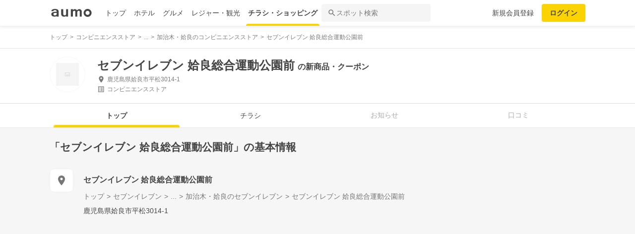

--- FILE ---
content_type: text/html; charset=utf-8
request_url: https://shopping.aumo.jp/shop/140382
body_size: 160856
content:
<!doctype html>
<html data-n-head-ssr lang="ja" prefix="og: http://ogp.me/ns# fb: http://ogp.me/ns/fb#" data-n-head="%7B%22lang%22:%7B%22ssr%22:%22ja%22%7D,%22prefix%22:%7B%22ssr%22:%22og:%20http://ogp.me/ns#%20fb:%20http://ogp.me/ns/fb#%22%7D%7D">
  <head >
    <meta data-n-head="ssr" charset="utf-8"><meta data-n-head="ssr" http-equiv="x-ua-compatible" content="ie=edge"><meta data-n-head="ssr" name="viewport" content="width=device-width, initial-scale=1.0, minimum-scale=1.0, maximum-scale=1.0, user-scalable=no, viewport-fit=cover"><meta data-n-head="ssr" data-hid="og:site_name" property="og:site_name" content="aumo[アウモ]"><meta data-n-head="ssr" data-hid="og:type" property="og:type" content="article"><meta data-n-head="ssr" data-hid="og:image" property="og:image" content="https://media-assets.aumo.jp/assets/images/ogimage.png"><meta data-n-head="ssr" data-hid="twitter:card" property="twitter:card" content="summary"><meta data-n-head="ssr" data-hid="twitter:site" property="twitter:site" content="@aumo_jp"><meta data-n-head="ssr" data-hid="twitter:image" property="twitter:image" content="https://media-assets.aumo.jp/assets/images/ogimage.png"><meta data-n-head="ssr" data-hid="fb:app_id" property="fb:app_id" content="749180661873556"><meta data-n-head="ssr" name="referrer" content="unsafe-url"><meta data-n-head="ssr" data-hid="description" name="description" content="セブンイレブン 姶良総合運動公園前のチラシ、お得なキャンペーン、特売商品、クーポンなどお買い物やショッピングの情報を検索できます！aumo(アウモ)ではスーパー・ドラッグストア・ホームセンター・家電量販店・アパレルショップをはじめ、様々なお店を掲載しています。"><meta data-n-head="ssr" name="google-site-verification" content="eNJD-wF-FFzVtzdUKl0_8IyrMaGPuWzK-o-rXLxAj9w"><meta data-n-head="ssr" data-hid="og:url" property="og:url" content="https://shopping.aumo.jp/shop/140382"><meta data-n-head="ssr" data-hid="og:title" property="og:title" content="セブンイレブン 姶良総合運動公園前のチラシ・お得なお買い物情報【aumo(アウモ)】"><meta data-n-head="ssr" data-hid="og:description" property="og:description" content="セブンイレブン 姶良総合運動公園前のチラシ、お得なキャンペーン、特売商品、クーポンなどお買い物やショッピングの情報を検索できます！aumo(アウモ)ではスーパー・ドラッグストア・ホームセンター・家電量販店・アパレルショップをはじめ、様々なお店を掲載しています。"><meta data-n-head="ssr" data-hid="twitter:title" property="twitter:title" content="セブンイレブン 姶良総合運動公園前のチラシ・お得なお買い物情報【aumo(アウモ)】"><meta data-n-head="ssr" data-hid="twitter:description" property="twitter:description" content="セブンイレブン 姶良総合運動公園前のチラシ、お得なキャンペーン、特売商品、クーポンなどお買い物やショッピングの情報を検索できます！aumo(アウモ)ではスーパー・ドラッグストア・ホームセンター・家電量販店・アパレルショップをはじめ、様々なお店を掲載しています。"><title>セブンイレブン 姶良総合運動公園前のチラシ・お得なお買い物情報【aumo(アウモ)】</title><link data-n-head="ssr" rel="icon" type="image/x-icon" href="/favicon.ico"><link data-n-head="ssr" rel="canonical" href="https://shopping.aumo.jp/shop/140382"><link data-n-head="ssr" rel="canonical" href="https://shopping.aumo.jp/shop/140382"><script data-n-head="ssr" async src="https://securepubads.g.doubleclick.net/tag/js/gpt.js"></script><script data-n-head="ssr" async src="https://flux-cdn.com/client/greemedia/flux_aumo_TM_AS.min.js" type="text/javascript"></script><script data-n-head="ssr" async src="/script/translator.js" type="text/javascript"></script><script data-n-head="ssr" type="text/javascript">window.gnshbrequest = window.gnshbrequest || {cmd:[]}; window.gnshbrequest.cmd.push(function(){window.gnshbrequest.forceInternalRequest();});</script><script data-n-head="ssr" async src="https://cpt.geniee.jp/hb/v1/213480/1582/wrapper.min.js"></script><script data-n-head="ssr" type="text/javascript">!function(f,b,e,v,n,t,s){if(f.fbq)return;n=f.fbq=function(){n.callMethod?n.callMethod.apply(n,arguments):n.queue.push(arguments)};if(!f._fbq)f._fbq=n;n.push=n;n.loaded=!0;n.version="2.0";n.queue=[];t=b.createElement(e);t.async=!0;t.src=v;s=b.getElementsByTagName(e)[0];s.parentNode.insertBefore(t,s)}(window,document,"script","https://connect.facebook.net/en_US/fbevents.js");fbq("init","1521537415191456");fbq("track","PageView");</script><script data-n-head="ssr" async src="https://www.googletagmanager.com/gtag/js?id=AW-727075267"></script><script data-n-head="ssr" type="text/javascript">window.dataLayer = window.dataLayer || []; function gtag(){dataLayer.push(arguments);} gtag("js", new Date()); gtag("config", "AW-727075267");</script><script data-n-head="ssr" data-hid="gtm-script">if(!window._gtm_init){window._gtm_init=1;(function(w,n,d,m,e,p){w[d]=(w[d]==1||n[d]=='yes'||n[d]==1||n[m]==1||(w[e]&&w[e][p]&&w[e][p]()))?1:0})(window,navigator,'doNotTrack','msDoNotTrack','external','msTrackingProtectionEnabled');(function(w,d,s,l,x,y){w[x]={};w._gtm_inject=function(i){if(w.doNotTrack||w[x][i])return;w[x][i]=1;w[l]=w[l]||[];w[l].push({'gtm.start':new Date().getTime(),event:'gtm.js'});var f=d.getElementsByTagName(s)[0],j=d.createElement(s);j.async=true;j.src='https://www.googletagmanager.com/gtm.js?id='+i;f.parentNode.insertBefore(j,f);};w[y]('GTM-W4WZK7J')})(window,document,'script','dataLayer','_gtm_ids','_gtm_inject')}</script><script data-n-head="ssr" src="https://www.googletagmanager.com/gtag/js?id=G-WD9TB3Z1KE" async></script><script data-n-head="ssr">
        window.googletag = window.googletag || {cmd: []};
        googletag.cmd.push(function() {
          googletag.defineSlot('/21383687/aumo_pc_gourmet_gourmets_introduction_bottom_rectangle_left_1', [[336, 280],[300, 100],[300, 250],], 'div-gpt-ad-1573523970043-0').addService(googletag.pubads());googletag.defineSlot('/21383687/aumo_pc_gourmet_gourmets_introduction_bottom_rectangle_right_1', [[300, 100],[300, 250],[336, 280],], 'div-gpt-ad-1573524036995-0').addService(googletag.pubads());googletag.defineSlot('/21383687/aumo_pc_gourmet_gourmets_detail_bottom_rectangle_left_1', [[336, 280],[300, 100],[300, 250],], 'div-gpt-ad-1573524123483-0').addService(googletag.pubads());googletag.defineSlot('/21383687/aumo_pc_gourmet_gourmets_detail_bottom_rectangle_right_1', [[336, 280],[300, 100],[300, 250],], 'div-gpt-ad-1573524164297-0').addService(googletag.pubads());
          null
          googletag.pubads().collapseEmptyDivs();
          googletag.pubads().enableSingleRequest();
          googletag.pubads().disableInitialLoad();
          googletag.enableServices();
        });
      </script><script data-n-head="ssr">
        var readyBids = {
          prebid: false,
          amazon: false,
          google: false
        };
        var failSafeTimeout = 3e3;
        // when both APS and Prebid have returned, initiate ad request
        var launchAdServer = function () {
          if (!readyBids.amazon || !readyBids.prebid) {
            return;
          }
          requestAdServer();
        };
        var requestAdServer = function () {
          if (!readyBids.google) {
            readyBids.google = true;
            googletag.cmd.push(function () {
              pbjs.que.push(function () {
                pbjs.setTargetingForGPTAsync();
              });
              apstag.setDisplayBids();
              googletag.pubads().refresh();
            });
          }
        };</script><script data-n-head="ssr">
        window.pbjs = window.pbjs || {que: []};
        window.googletag = window.googletag || {cmd: []};</script><script data-n-head="ssr">
        ! function (a9, a, p, s, t, A, g) {
          if (a[a9]) return;
          function q(c, r) {
            a[a9]._Q.push([c, r])
          }
          a[a9] = {
            init: function () {
              q("i", arguments)
            },
            fetchBids: function () {
              q("f", arguments)
            },
            setDisplayBids: function () {},
            targetingKeys: function () {
              return []
            },
            _Q: []
          };
          A = p.createElement(s);
          A.async = !0;
          A.src = t;
          g = p.getElementsByTagName(s)[0];
          g.parentNode.insertBefore(A, g)
        }("apstag", window, document, "script", "//c.amazon-adsystem.com/aax2/apstag.js");
        apstag.init({
          pubID: '3684',
          adServer: 'googletag',
          bidTimeout: 1e3
        });
        apstag.fetchBids({
          slots: [
            { slotID: 'div-gpt-ad-1573523970043-0', slotName: '/21383687/aumo_pc_gourmet_gourmets_introduction_bottom_rectangle_left_1', sizes: [[336, 280],[300, 100],[300, 250],] },{ slotID: 'div-gpt-ad-1573524036995-0', slotName: '/21383687/aumo_pc_gourmet_gourmets_introduction_bottom_rectangle_right_1', sizes: [[300, 100],[300, 250],[336, 280],] },{ slotID: 'div-gpt-ad-1573524123483-0', slotName: '/21383687/aumo_pc_gourmet_gourmets_detail_bottom_rectangle_left_1', sizes: [[336, 280],[300, 100],[300, 250],] },{ slotID: 'div-gpt-ad-1573524164297-0', slotName: '/21383687/aumo_pc_gourmet_gourmets_detail_bottom_rectangle_right_1', sizes: [[336, 280],[300, 100],[300, 250],] },
          ]
        }, function (bids) {
          googletag.cmd.push(function () {
            readyBids.amazon = true;
            launchAdServer();
          });
        });</script><script data-n-head="ssr">
        // set failsafe timeout
        setTimeout(function () {
          requestAdServer();
        }, failSafeTimeout);</script><script data-n-head="ssr">
    window.googletag = window.googletag || {cmd: []};
    var interstitial_slot, static_slot;
    var out_of_page_slot_name = '/21383687/aumo_web_ec_interstitial_ad';
    googletag.cmd.push(function() {
      interstitial_slot = googletag.defineOutOfPageSlot(
        out_of_page_slot_name,
        googletag.enums.OutOfPageFormat.INTERSTITIAL);
      if (interstitial_slot) {
        interstitial_slot.addService(googletag.pubads());
      }
      googletag.pubads().enableSingleRequest();
      googletag.enableServices();
      googletag.display(interstitial_slot);
    });</script><script data-n-head="ssr" type="application/ld+json">{"@context":"http://schema.org","@type":"Store","name":"セブンイレブン 姶良総合運動公園前","image":"","id":"https://shopping.aumo.jp/shop/140382","alternateName":"","address":{"@type":"PostalAddress","streetAddress":"鹿児島県姶良市平松3014-1","addressLocality":"","addressRegion":"鹿児島","postalCode":"","addressCountry":{"@type":"Country","name":"JP"}},"telephone":"0995-73-6727","geo":{"@type":"GeoCoordinates","latitude":31.72098219,"longitude":130.6080641},"url":"https://shopping.aumo.jp/shop/140382","logo":""}</script><script data-n-head="ssr" type="application/ld+json">{"@context":"https://schema.org","@type":"FAQPage","mainEntity":[{"@type":"Question","name":"この施設へのアクセス方法は？","acceptedAnswer":{"@type":"Answer","text":"<p><a href='https://shopping.aumo.jp/shop/140382/map'>施設の場所を地図で確認</a></p>"}},{"@type":"Question","name":"駐車場はありますか？","acceptedAnswer":{"@type":"Answer","text":"<p>無</p><p><a href='https://shopping.aumo.jp/shop/140382'>詳しくはこちら</a><p>"}}]}</script><link rel="preload" href="https://travel-frontend-assets.aumo.jp/dist/client/3dca379.js" as="script"><link rel="preload" href="https://travel-frontend-assets.aumo.jp/dist/client/8ab8cdf.js" as="script"><link rel="preload" href="https://travel-frontend-assets.aumo.jp/dist/client/b325f87.js" as="script"><link rel="preload" href="https://travel-frontend-assets.aumo.jp/dist/client/bcaea1a.js" as="script"><link rel="preload" href="https://travel-frontend-assets.aumo.jp/dist/client/450ba2d.js" as="script"><link rel="preload" href="https://travel-frontend-assets.aumo.jp/dist/client/88bf36d.js" as="script"><link rel="preload" href="https://travel-frontend-assets.aumo.jp/dist/client/70a1ae1.js" as="script"><link rel="preload" href="https://travel-frontend-assets.aumo.jp/dist/client/c07717f.js" as="script"><link rel="preload" href="https://travel-frontend-assets.aumo.jp/dist/client/33be3c2.js" as="script"><link rel="preload" href="https://travel-frontend-assets.aumo.jp/dist/client/71ca201.js" as="script"><link rel="preload" href="https://travel-frontend-assets.aumo.jp/dist/client/c21d261.js" as="script"><style data-vue-ssr-id="83fd6f88:0 6d256c62:0 60f768fc:0 496d1c65:0 37d56f61:0 83db74ba:0 2936009f:0 4510988e:0 b5ad8924:0 0ed2126a:0 604b2567:0 0e3b4e0d:0 6af17412:0 bd855680:0 a13fbf3c:0 01030d6e:0 d4ac253e:0 743003b5:0 1cb734f7:0 38190e78:0 10d89250:0 09eb7c40:0 ca72e394:0 1cc5199a:0 90fd7750:0 00430671:0 4f8c8e5f:0 5a734657:0 62195636:0 f0d70a58:0 0ee540ba:0">.swiper-container{list-style:none;margin:0 auto;overflow:hidden;padding:0;position:relative;z-index:1}.swiper-container-no-flexbox .swiper-slide{float:left}.swiper-container-vertical>.swiper-wrapper{flex-direction:column}.swiper-wrapper{box-sizing:content-box;display:flex;height:100%;position:relative;transition-property:transform;width:100%;z-index:1}.swiper-container-android .swiper-slide,.swiper-wrapper{transform:translateZ(0)}.swiper-container-multirow>.swiper-wrapper{flex-wrap:wrap}.swiper-container-free-mode>.swiper-wrapper{margin:0 auto;transition-timing-function:ease-out}.swiper-slide{flex-shrink:0;height:100%;position:relative;transition-property:transform;width:100%}.swiper-slide-invisible-blank{visibility:hidden}.swiper-container-autoheight,.swiper-container-autoheight .swiper-slide{height:auto}.swiper-container-autoheight .swiper-wrapper{align-items:flex-start;transition-property:transform,height}.swiper-container-3d{perspective:1200px}.swiper-container-3d .swiper-cube-shadow,.swiper-container-3d .swiper-slide,.swiper-container-3d .swiper-slide-shadow-bottom,.swiper-container-3d .swiper-slide-shadow-left,.swiper-container-3d .swiper-slide-shadow-right,.swiper-container-3d .swiper-slide-shadow-top,.swiper-container-3d .swiper-wrapper{transform-style:preserve-3d}.swiper-container-3d .swiper-slide-shadow-bottom,.swiper-container-3d .swiper-slide-shadow-left,.swiper-container-3d .swiper-slide-shadow-right,.swiper-container-3d .swiper-slide-shadow-top{height:100%;left:0;pointer-events:none;position:absolute;top:0;width:100%;z-index:10}.swiper-container-3d .swiper-slide-shadow-left{background-image:linear-gradient(270deg,rgba(0,0,0,.5),transparent)}.swiper-container-3d .swiper-slide-shadow-right{background-image:linear-gradient(90deg,rgba(0,0,0,.5),transparent)}.swiper-container-3d .swiper-slide-shadow-top{background-image:linear-gradient(0deg,rgba(0,0,0,.5),transparent)}.swiper-container-3d .swiper-slide-shadow-bottom{background-image:linear-gradient(180deg,rgba(0,0,0,.5),transparent)}.swiper-container-wp8-horizontal,.swiper-container-wp8-horizontal>.swiper-wrapper{touch-action:pan-y}.swiper-container-wp8-vertical,.swiper-container-wp8-vertical>.swiper-wrapper{touch-action:pan-x}.swiper-button-next,.swiper-button-prev{background-position:50%;background-repeat:no-repeat;background-size:27px 44px;cursor:pointer;height:44px;margin-top:-22px;position:absolute;top:50%;width:27px;z-index:10}.swiper-button-next.swiper-button-disabled,.swiper-button-prev.swiper-button-disabled{cursor:auto;opacity:.35;pointer-events:none}.swiper-button-prev,.swiper-container-rtl .swiper-button-next{background-image:url("data:image/svg+xml;charset=utf-8,%3Csvg xmlns='http://www.w3.org/2000/svg' viewBox='0 0 27 44'%3E%3Cpath fill='%23007aff' d='M0 22 22 0l2.1 2.1L4.2 22l19.9 19.9L22 44z'/%3E%3C/svg%3E");left:10px;right:auto}.swiper-button-next,.swiper-container-rtl .swiper-button-prev{background-image:url("data:image/svg+xml;charset=utf-8,%3Csvg xmlns='http://www.w3.org/2000/svg' viewBox='0 0 27 44'%3E%3Cpath fill='%23007aff' d='M27 22 5 44l-2.1-2.1L22.8 22 2.9 2.1 5 0z'/%3E%3C/svg%3E");left:auto;right:10px}.swiper-button-prev.swiper-button-white,.swiper-container-rtl .swiper-button-next.swiper-button-white{background-image:url("data:image/svg+xml;charset=utf-8,%3Csvg xmlns='http://www.w3.org/2000/svg' viewBox='0 0 27 44'%3E%3Cpath fill='%23fff' d='M0 22 22 0l2.1 2.1L4.2 22l19.9 19.9L22 44z'/%3E%3C/svg%3E")}.swiper-button-next.swiper-button-white,.swiper-container-rtl .swiper-button-prev.swiper-button-white{background-image:url("data:image/svg+xml;charset=utf-8,%3Csvg xmlns='http://www.w3.org/2000/svg' viewBox='0 0 27 44'%3E%3Cpath fill='%23fff' d='M27 22 5 44l-2.1-2.1L22.8 22 2.9 2.1 5 0z'/%3E%3C/svg%3E")}.swiper-button-prev.swiper-button-black,.swiper-container-rtl .swiper-button-next.swiper-button-black{background-image:url("data:image/svg+xml;charset=utf-8,%3Csvg xmlns='http://www.w3.org/2000/svg' viewBox='0 0 27 44'%3E%3Cpath d='M0 22 22 0l2.1 2.1L4.2 22l19.9 19.9L22 44z'/%3E%3C/svg%3E")}.swiper-button-next.swiper-button-black,.swiper-container-rtl .swiper-button-prev.swiper-button-black{background-image:url("data:image/svg+xml;charset=utf-8,%3Csvg xmlns='http://www.w3.org/2000/svg' viewBox='0 0 27 44'%3E%3Cpath d='M27 22 5 44l-2.1-2.1L22.8 22 2.9 2.1 5 0z'/%3E%3C/svg%3E")}.swiper-button-lock{display:none}.swiper-pagination{position:absolute;text-align:center;transform:translateZ(0);transition:opacity .3s;z-index:10}.swiper-pagination.swiper-pagination-hidden{opacity:0}.swiper-container-horizontal>.swiper-pagination-bullets,.swiper-pagination-custom,.swiper-pagination-fraction{bottom:10px;left:0;width:100%}.swiper-pagination-bullets-dynamic{font-size:0;overflow:hidden}.swiper-pagination-bullets-dynamic .swiper-pagination-bullet{position:relative;transform:scale(.33)}.swiper-pagination-bullets-dynamic .swiper-pagination-bullet-active,.swiper-pagination-bullets-dynamic .swiper-pagination-bullet-active-main{transform:scale(1)}.swiper-pagination-bullets-dynamic .swiper-pagination-bullet-active-prev{transform:scale(.66)}.swiper-pagination-bullets-dynamic .swiper-pagination-bullet-active-prev-prev{transform:scale(.33)}.swiper-pagination-bullets-dynamic .swiper-pagination-bullet-active-next{transform:scale(.66)}.swiper-pagination-bullets-dynamic .swiper-pagination-bullet-active-next-next{transform:scale(.33)}.swiper-pagination-bullet{background:#000;border-radius:100%;display:inline-block;height:8px;opacity:.2;width:8px}button.swiper-pagination-bullet{-webkit-appearance:none;-moz-appearance:none;appearance:none;border:none;box-shadow:none;margin:0;padding:0}.swiper-pagination-clickable .swiper-pagination-bullet{cursor:pointer}.swiper-pagination-bullet-active{background:#007aff;opacity:1}.swiper-container-vertical>.swiper-pagination-bullets{right:10px;top:50%;transform:translate3d(0,-50%,0)}.swiper-container-vertical>.swiper-pagination-bullets .swiper-pagination-bullet{display:block;margin:6px 0}.swiper-container-vertical>.swiper-pagination-bullets.swiper-pagination-bullets-dynamic{top:50%;transform:translateY(-50%);width:8px}.swiper-container-vertical>.swiper-pagination-bullets.swiper-pagination-bullets-dynamic .swiper-pagination-bullet{display:inline-block;transition:transform .2s,top .2s}.swiper-container-horizontal>.swiper-pagination-bullets .swiper-pagination-bullet{margin:0 4px}.swiper-container-horizontal>.swiper-pagination-bullets.swiper-pagination-bullets-dynamic{left:50%;transform:translateX(-50%);white-space:nowrap}.swiper-container-horizontal>.swiper-pagination-bullets.swiper-pagination-bullets-dynamic .swiper-pagination-bullet{transition:transform .2s,left .2s}.swiper-container-horizontal.swiper-container-rtl>.swiper-pagination-bullets-dynamic .swiper-pagination-bullet{transition:transform .2s,right .2s}.swiper-pagination-progressbar{background:rgba(0,0,0,.25);position:absolute}.swiper-pagination-progressbar .swiper-pagination-progressbar-fill{background:#007aff;height:100%;left:0;position:absolute;top:0;transform:scale(0);transform-origin:left top;width:100%}.swiper-container-rtl .swiper-pagination-progressbar .swiper-pagination-progressbar-fill{transform-origin:right top}.swiper-container-horizontal>.swiper-pagination-progressbar,.swiper-container-vertical>.swiper-pagination-progressbar.swiper-pagination-progressbar-opposite{height:4px;left:0;top:0;width:100%}.swiper-container-horizontal>.swiper-pagination-progressbar.swiper-pagination-progressbar-opposite,.swiper-container-vertical>.swiper-pagination-progressbar{height:100%;left:0;top:0;width:4px}.swiper-pagination-white .swiper-pagination-bullet-active{background:#fff}.swiper-pagination-progressbar.swiper-pagination-white{background:hsla(0,0%,100%,.25)}.swiper-pagination-progressbar.swiper-pagination-white .swiper-pagination-progressbar-fill{background:#fff}.swiper-pagination-black .swiper-pagination-bullet-active{background:#000}.swiper-pagination-progressbar.swiper-pagination-black{background:rgba(0,0,0,.25)}.swiper-pagination-progressbar.swiper-pagination-black .swiper-pagination-progressbar-fill{background:#000}.swiper-pagination-lock{display:none}.swiper-scrollbar{background:rgba(0,0,0,.1);border-radius:10px;position:relative;-ms-touch-action:none}.swiper-container-horizontal>.swiper-scrollbar{bottom:3px;height:5px;left:1%;position:absolute;width:98%;z-index:50}.swiper-container-vertical>.swiper-scrollbar{height:98%;position:absolute;right:3px;top:1%;width:5px;z-index:50}.swiper-scrollbar-drag{background:rgba(0,0,0,.5);border-radius:10px;height:100%;left:0;position:relative;top:0;width:100%}.swiper-scrollbar-cursor-drag{cursor:move}.swiper-scrollbar-lock{display:none}.swiper-zoom-container{align-items:center;display:flex;height:100%;justify-content:center;text-align:center;width:100%}.swiper-zoom-container>canvas,.swiper-zoom-container>img,.swiper-zoom-container>svg{max-height:100%;max-width:100%;-o-object-fit:contain;object-fit:contain}.swiper-slide-zoomed{cursor:move}.swiper-lazy-preloader{animation:swiper-preloader-spin 1s steps(12) infinite;height:42px;left:50%;margin-left:-21px;margin-top:-21px;position:absolute;top:50%;transform-origin:50%;width:42px;z-index:10}.swiper-lazy-preloader:after{background-image:url("data:image/svg+xml;charset=utf-8,%3Csvg xmlns='http://www.w3.org/2000/svg' xmlns:xlink='http://www.w3.org/1999/xlink' viewBox='0 0 120 120'%3E%3Cdefs%3E%3Cpath id='a' stroke='%236c6c6c' stroke-linecap='round' stroke-width='11' d='M60 7v20'/%3E%3C/defs%3E%3Cuse xlink:href='%23a' opacity='.27'/%3E%3Cuse xlink:href='%23a' opacity='.27' transform='rotate(30 60 60)'/%3E%3Cuse xlink:href='%23a' opacity='.27' transform='rotate(60 60 60)'/%3E%3Cuse xlink:href='%23a' opacity='.27' transform='rotate(90 60 60)'/%3E%3Cuse xlink:href='%23a' opacity='.27' transform='rotate(120 60 60)'/%3E%3Cuse xlink:href='%23a' opacity='.27' transform='rotate(150 60 60)'/%3E%3Cuse xlink:href='%23a' opacity='.37' transform='rotate(180 60 60)'/%3E%3Cuse xlink:href='%23a' opacity='.46' transform='rotate(210 60 60)'/%3E%3Cuse xlink:href='%23a' opacity='.56' transform='rotate(240 60 60)'/%3E%3Cuse xlink:href='%23a' opacity='.66' transform='rotate(270 60 60)'/%3E%3Cuse xlink:href='%23a' opacity='.75' transform='rotate(300 60 60)'/%3E%3Cuse xlink:href='%23a' opacity='.85' transform='rotate(330 60 60)'/%3E%3C/svg%3E");background-position:50%;background-repeat:no-repeat;background-size:100%;content:"";display:block;height:100%;width:100%}.swiper-lazy-preloader-white:after{background-image:url("data:image/svg+xml;charset=utf-8,%3Csvg xmlns='http://www.w3.org/2000/svg' xmlns:xlink='http://www.w3.org/1999/xlink' viewBox='0 0 120 120'%3E%3Cdefs%3E%3Cpath id='a' stroke='%23fff' stroke-linecap='round' stroke-width='11' d='M60 7v20'/%3E%3C/defs%3E%3Cuse xlink:href='%23a' opacity='.27'/%3E%3Cuse xlink:href='%23a' opacity='.27' transform='rotate(30 60 60)'/%3E%3Cuse xlink:href='%23a' opacity='.27' transform='rotate(60 60 60)'/%3E%3Cuse xlink:href='%23a' opacity='.27' transform='rotate(90 60 60)'/%3E%3Cuse xlink:href='%23a' opacity='.27' transform='rotate(120 60 60)'/%3E%3Cuse xlink:href='%23a' opacity='.27' transform='rotate(150 60 60)'/%3E%3Cuse xlink:href='%23a' opacity='.37' transform='rotate(180 60 60)'/%3E%3Cuse xlink:href='%23a' opacity='.46' transform='rotate(210 60 60)'/%3E%3Cuse xlink:href='%23a' opacity='.56' transform='rotate(240 60 60)'/%3E%3Cuse xlink:href='%23a' opacity='.66' transform='rotate(270 60 60)'/%3E%3Cuse xlink:href='%23a' opacity='.75' transform='rotate(300 60 60)'/%3E%3Cuse xlink:href='%23a' opacity='.85' transform='rotate(330 60 60)'/%3E%3C/svg%3E")}@keyframes swiper-preloader-spin{to{transform:rotate(1turn)}}.swiper-container .swiper-notification{left:0;opacity:0;pointer-events:none;position:absolute;top:0;z-index:-1000}.swiper-container-fade.swiper-container-free-mode .swiper-slide{transition-timing-function:ease-out}.swiper-container-fade .swiper-slide{pointer-events:none;transition-property:opacity}.swiper-container-fade .swiper-slide .swiper-slide{pointer-events:none}.swiper-container-fade .swiper-slide-active,.swiper-container-fade .swiper-slide-active .swiper-slide-active{pointer-events:auto}.swiper-container-cube{overflow:visible}.swiper-container-cube .swiper-slide{backface-visibility:hidden;height:100%;pointer-events:none;transform-origin:0 0;visibility:hidden;width:100%;z-index:1}.swiper-container-cube .swiper-slide .swiper-slide{pointer-events:none}.swiper-container-cube.swiper-container-rtl .swiper-slide{transform-origin:100% 0}.swiper-container-cube .swiper-slide-active,.swiper-container-cube .swiper-slide-active .swiper-slide-active{pointer-events:auto}.swiper-container-cube .swiper-slide-active,.swiper-container-cube .swiper-slide-next,.swiper-container-cube .swiper-slide-next+.swiper-slide,.swiper-container-cube .swiper-slide-prev{pointer-events:auto;visibility:visible}.swiper-container-cube .swiper-slide-shadow-bottom,.swiper-container-cube .swiper-slide-shadow-left,.swiper-container-cube .swiper-slide-shadow-right,.swiper-container-cube .swiper-slide-shadow-top{backface-visibility:hidden;z-index:0}.swiper-container-cube .swiper-cube-shadow{background:#000;bottom:0;filter:blur(50px);height:100%;left:0;opacity:.6;position:absolute;width:100%;z-index:0}.swiper-container-flip{overflow:visible}.swiper-container-flip .swiper-slide{backface-visibility:hidden;pointer-events:none;z-index:1}.swiper-container-flip .swiper-slide .swiper-slide{pointer-events:none}.swiper-container-flip .swiper-slide-active,.swiper-container-flip .swiper-slide-active .swiper-slide-active{pointer-events:auto}.swiper-container-flip .swiper-slide-shadow-bottom,.swiper-container-flip .swiper-slide-shadow-left,.swiper-container-flip .swiper-slide-shadow-right,.swiper-container-flip .swiper-slide-shadow-top{backface-visibility:hidden;z-index:0}.swiper-container-coverflow .swiper-wrapper{-ms-perspective:1200px}html{font-family:inherit}a,abbr,acronym,address,applet,article,aside,audio,b,big,blockquote,body,canvas,caption,center,cite,code,dd,del,details,dfn,div,dl,dt,em,embed,fieldset,figcaption,figure,footer,form,h1,h2,h3,h4,h5,h6,header,hgroup,html,i,iframe,img,input,ins,kbd,label,legend,li,mark,menu,nav,object,ol,output,p,pre,q,ruby,s,samp,section,small,span,strike,strong,sub,summary,sup,table,tbody,td,tfoot,th,thead,time,tr,tt,u,ul,var,video{border:0;margin:0;padding:0;vertical-align:baseline}li,ol,ul{list-style:none;padding:0}blockquote,q{quotes:none}blockquote:after,blockquote:before,q:after,q:before{content:none}table{border-collapse:collapse;border-spacing:0}article,aside,details,figcaption,figure,footer,header,hgroup,menu,nav,section{display:block}h1,h2,h3,h4,h5,h6,p{font-weight:400;font:inherit;margin:0}hr{background:#ccc;height:1px;margin:0 auto;width:100%}input,select{vertical-align:middle}button,input,select,textarea{-webkit-appearance:none;-moz-appearance:none;appearance:none;outline:none}button{background-color:transparent;border:none;cursor:pointer;padding:0}input::-ms-clear,input::-ms-reveal{visibility:hidden}select::-ms-expand{display:none}body{color:#444;font-family:-apple-system,BlinkMacSystemFont,"Helvetica Neue","Segoe UI","Hiragino Kaku Gothic ProN","Hiragino Sans",Arial,Meiryo,sans-serif;font-size:100%;line-height:1;-webkit-text-size-adjust:100%;-moz-text-size-adjust:100%;text-size-adjust:100%;width:100%;word-break:break-word}*{-ms-box-sizing:border-box;box-sizing:border-box}a{display:inline-block;*display:inline;*zoom:1;-webkit-tap-highlight-color:rgba(0,0,0,0);cursor:pointer;max-width:100%;-webkit-text-decoration:none;text-decoration:none}
:root{--achromatic-black:#000;--achromatic-white:#fff;--amethyst-100:#ebe8ff;--amethyst-200:#dad3ff;--amethyst-300:#beb0ff;--amethyst-400:#9f83ff;--amethyst-50:#f4f2ff;--amethyst-500:#8151ff;--amethyst-600:#722dfa;--amethyst-700:#631ce5;--amethyst-800:#5316c1;--amethyst-900:#45159d;--amethyst-950:#290a6b;--blue-100:#d9ebff;--blue-200:#bbdcff;--blue-300:#8cc7ff;--blue-400:#56a7ff;--blue-50:#eef6ff;--blue-500:#2f83ff;--blue-600:#1862f8;--blue-700:#114ce4;--blue-800:#143eb9;--blue-900:#173991;--blue-950:#132458;--castro-100:#fde6f3;--castro-200:#fdcde9;--castro-300:#fca5d6;--castro-400:#f96db9;--castro-50:#fdf2f8;--castro-500:#f3419d;--castro-600:#e2207a;--castro-700:#c51160;--castro-800:#a3114f;--castro-900:#871444;--castro-950:#530425;--gray-100:#e5eaf1;--gray-200:#ced5df;--gray-300:#abb7c4;--gray-400:#8693a2;--gray-50:#f2f4f8;--gray-500:#677483;--gray-600:#515d6c;--gray-700:#3f4855;--gray-800:#282d33;--gray-900:#1c1e21;--gray-950:#131416;--gray-alpha-10:rgba(0,0,0,.102);--gray-alpha-20:rgba(0,0,0,.2);--gray-alpha-30:rgba(0,0,0,.302);--gray-alpha-40:rgba(0,0,0,.4);--gray-alpha-50:rgba(0,0,0,.502);--gray-alpha-60:rgba(0,0,0,.6);--gray-alpha-70:rgba(0,0,0,.698);--gray-alpha-80:rgba(0,0,0,.8);--gray-alpha-90:rgba(0,0,0,.898);--green-100:#d8ffe8;--green-200:#b4fed2;--green-300:#79fcb0;--green-400:#38f086;--green-50:#eefff4;--green-500:#0ed965;--green-600:#05b44f;--green-700:#088d42;--green-800:#0c6f38;--green-900:#0c5b30;--green-950:#00371a;--lime-100:#f5ffc5;--lime-200:#e9ff92;--lime-300:#d7ff53;--lime-400:#c1fc1f;--lime-50:#fbffe4;--lime-500:#a3e200;--lime-600:#7db500;--lime-700:#5f8902;--lime-800:#4c6c08;--lime-900:#405b0c;--lime-950:#203300;--mint-100:#cffce4;--mint-200:#a3f7cf;--mint-300:#68edb6;--mint-400:#2cdb98;--mint-50:#ebfef5;--mint-500:#08c181;--mint-600:#009d69;--mint-700:#007e57;--mint-800:#026346;--mint-900:#03513c;--mint-950:#002f23;--orange-100:#ffedd3;--orange-200:#ffd7a6;--orange-300:#ffb96d;--orange-400:#ff9032;--orange-50:#fff7ec;--orange-500:#ff700b;--orange-600:#f55301;--orange-700:#cb3c03;--orange-800:#a1300b;--orange-900:#81290d;--orange-950:#461204;--purple-100:#f4e9fe;--purple-200:#ebd6fe;--purple-300:#dbb6fc;--purple-400:#c487f9;--purple-50:#faf5ff;--purple-500:#ae59f3;--purple-600:#9a37e6;--purple-700:#8426ca;--purple-800:#7024a5;--purple-900:#5c1e85;--purple-950:#440a6b;--red-100:#ffdcdf;--red-200:#ffbfc4;--red-300:#ff929b;--red-400:#ff5462;--red-50:#ffeff0;--red-500:#ff1f31;--red-600:#ff0015;--red-700:#db0012;--red-800:#b4000f;--red-900:#74060f;--red-950:#520007;--turquoise-100:#c9ffff;--turquoise-200:#99fdff;--turquoise-300:#54f9ff;--turquoise-400:#07e9ff;--turquoise-50:#e9ffff;--turquoise-500:#00cbef;--turquoise-600:#00a1c9;--turquoise-700:#007fa1;--turquoise-800:#086682;--turquoise-900:#0c546d;--turquoise-950:#002533;--yellow-100:#feffc1;--yellow-200:#fffe86;--yellow-300:#fff541;--yellow-400:#ffe60d;--yellow-50:#ffffe7;--yellow-500:#fad300;--yellow-600:#d19e00;--yellow-700:#a67102;--yellow-800:#89580a;--yellow-900:#74480f;--yellow-950:#442604;--yellow-orange-100:#fff4c4;--yellow-orange-200:#ffe985;--yellow-orange-300:#ffd845;--yellow-orange-400:#ffc41a;--yellow-orange-50:#fffcea;--yellow-orange-500:#ffa200;--yellow-orange-600:#e37900;--yellow-orange-700:#bc5301;--yellow-orange-800:#984008;--yellow-orange-900:#7d340a;--yellow-orange-950:#471900;--background-base:var(--brand-palette-neutral-0);--border-focus:var(--blue-800);--border-caution-bold:var(--border-caution-light-base);--border-information-bold:var(--border-information-light-base);--border-key-primary-bold:var(--border-key-primary-light-bold);--border-key-secondary-bold:var(--border-key-secondary-light-bold);--border-negative-bold:var(--border-negative-light-base);--border-neutral-primary:var(--border-neutral-light-primary);--border-neutral-secondary:var(--border-neutral-light-secondary);--border-neutral-selected:var(--border-neutral-light-selected);--border-neutral-tertiary:var(--border-neutral-light-tertiary);--border-positive-bold:var(--border-positive-light-base);--custom-color-rank-bronze:var(--yellow-orange-700);--custom-color-rank-gold:var(--yellow-600);--custom-color-rank-silver:var(--gray-300);--custom-color-ratestar:var(--yellow-orange-400);--custom-color-brand-apple-a:#fff;--custom-color-brand-apple-b:#000;--custom-color-brand-aumo:#222;--custom-color-brand-facebook-a:#fff;--custom-color-brand-facebook-b:#0866ff;--custom-color-brand-instagram-a:#fff;--custom-color-brand-instagram-b:#000;--custom-color-brand-line-a:#fff;--custom-color-brand-line-b:#4cc764;--custom-color-brand-pinterest-a:#fff;--custom-color-brand-pinterest-b:#e60023;--custom-color-brand-tiktok-a:#fff;--custom-color-brand-tiktok-b:#000;--custom-color-brand-x-a:#fff;--custom-color-brand-x-b:#14171a;--custom-color-brand-youtbe-a:#fff;--custom-color-brand-youtbe-b:red;--icon-caution-bold:var(--icon-caution-light-bold);--icon-caution-on-bold:var(--icon-caution-light-on-bold);--icon-caution-on-subtle:var(--icon-caution-light-on-subtle);--icon-information-bold:var(--icon-information-light-bold);--icon-information-on-bold:var(--icon-information-light-on-bold);--icon-information-on-subtle:var(--icon-information-light-on-subtle);--icon-key-primary-bold:var(--icon-key-primary-light-bold);--icon-key-primary-on-bold:var(--icon-key-primary-light-on-bold);--icon-key-primary-on-subtle:var(--icon-key-primary-light-on-subtle);--icon-key-secondary-bold:var(--icon-key-secondary-dark-bold);--icon-key-secondary-on-bold:var(--icon-key-secondary-light-on-bold);--icon-key-secondary-on-subtle:var(--icon-key-secondary-light-on-subtle);--icon-negative-bold:var(--icon-negative-light-bold);--icon-negative-on-bold:var(--icon-negative-light-on-bold);--icon-negative-on-subtle:var(--icon-negative-light-on-subtle);--icon-neutral-inverse:var(--brand-palette-neutral-0);--icon-neutral-placeholder:var(--icon-neutral-light-placeholder);--icon-neutral-primary:var(--icon-neutral-light-primary);--icon-neutral-secondary:var(--icon-neutral-light-secondary);--icon-neutral-selected:var(--icon-neutral-light-selected);--icon-neutral-tertiary:var(--icon-neutral-light-tertiary);--icon-positive-bold:var(--icon-positive-light-bold);--icon-positive-on-bold:var(--icon-positive-light-on-bold);--icon-positive-on-subtle:var(--icon-positive-light-on-subtle);--icon-price-emphasis:var(--red-600);--icon-price-on-emphasis:var(--red-50);--icon-price-retail:var(--brand-palette-neutral-800);--icon-price-retail-subtle:var(--brand-palette-neutral-400);--overlay-bold:var(--gray-alpha-60);--overlay-subtle:var(--gray-alpha-30);--surface-caution-bold-active:var(--surface-caution-bold-light-active);--surface-caution-bold-base:var(--surface-caution-bold-light-base);--surface-caution-bold-hovered:var(--surface-caution-bold-light-hovered);--surface-caution-subtle-active:var(--surface-caution-subtle-light-active);--surface-caution-subtle-base:var(--surface-caution-subtle-light-base);--surface-caution-subtle-hovered:var(--surface-caution-subtle-light-hovered);--surface-information-bold-active:var(--surface-information-bold-light-active);--surface-information-bold-base:var(--surface-information-bold-light-base);--surface-information-bold-hovered:var(--surface-information-bold-light-hovered);--surface-information-subtle-active:var(--surface-information-subtle-light-active);--surface-information-subtle-base:var(--surface-information-subtle-light-base);--surface-information-subtle-hovered:var(--surface-information-subtle-light-hovered);--surface-key-primary-bold-active:var(--surface-key-primary-bold-light-active);--surface-key-primary-bold-base:var(--surface-key-primary-bold-light-base);--surface-key-primary-bold-hovered:var(--surface-key-primary-bold-light-hovered);--surface-key-primary-minimal-active:var(--surface-key-primary-minimal-light-active);--surface-key-primary-minimal-base:var(--surface-key-primary-minimal-light-base);--surface-key-primary-minimal-hovered:var(--surface-key-primary-minimal-light-hovered);--surface-key-primary-subtle-active:var(--surface-key-primary-saubtle-light-active);--surface-key-primary-subtle-base:var(--surface-key-primary-saubtle-light-base);--surface-key-primary-subtle-hovered:var(--surface-key-primary-saubtle-light-hovered);--surface-key-secondary-bold-active:var(--surface-key-secondary-bold-light-active);--surface-key-secondary-bold-base:var(--surface-key-secondary-bold-light-base);--surface-key-secondary-bold-hovered:var(--surface-key-secondary-bold-light-hovered);--surface-key-secondary-subtle-active:var(--surface-key-secondary-subtle-light-active);--surface-key-secondary-subtle-base:var(--surface-key-secondary-subtle-light-base);--surface-key-secondary-subtle-hovered:var(--surface-key-secondary-subtle-light-hovered);--surface-negative-bold-active:var(--surface-negative-bold-light-active);--surface-negative-bold-base:var(--surface-negative-bold-light-base);--surface-negative-bold-hovered:var(--surface-negative-bold-light-hovered);--surface-negative-subtle-active:var(--surface-negative-subtle-light-active);--surface-negative-subtle-base:var(--surface-negative-subtle-light-base);--surface-negative-subtle-hover:var(--surface-negative-subtle-light-hovered);--surface-neutral-fixed-white:var(--achromatic-white);--surface-neutral-inverse-active:var(--surface-neutral-tertiary-dark-active);--surface-neutral-inverse-base:var(--surface-neutral-inverse-light-base);--surface-neutral-inverse-hovered:var(--surface-neutral-tertiary-dark-hovered);--surface-neutral-primary-active:var(--surface-neutral-primary-light-active);--surface-neutral-primary-base:var(--surface-neutral-primary-light-base);--surface-neutral-primary-hovered:var(--surface-neutral-primary-light-hovered);--surface-neutral-primary-selected:var(--surface-neutral-primary-light-selected);--surface-neutral-secondary-active:var(--surface-neutral-secondary-light-active);--surface-neutral-secondary-base:var(--surface-neutral-secondary-light-base);--surface-neutral-secondary-hovered:var(--surface-neutral-secondary-light-hovered);--surface-neutral-tertiary-active:var(--surface-neutral-tertiary-light-active);--surface-neutral-tertiary-base:var(--surface-neutral-tertiary-light-base);--surface-neutral-tertiary-hovered:var(--surface-neutral-tertiary-light-hovered);--surface-positive-bold-active:var(--surface-positive-bold-light-active);--surface-positive-bold-base:var(--surface-positive-bold-dark-base);--surface-positive-bold-hovered:var(--surface-positive-bold-light-hovered);--surface-positive-subtle-active:var(--surface-positive-subtle-light-active);--surface-positive-subtle-base:var(--surface-positive-subtle-light-base);--surface-positive-subtle-hovered:var(--surface-positive-subtle-light-hovered);--surface-price-emphasis-bold:var(--red-500);--surface-price-emphasis-subtle:var(--red-50);--text-caution-bold:var(--text-caution-light-bold);--text-caution-on-bold:var(--text-caution-light-on-bold);--text-caution-on-subtle:var(--text-caution-light-on-subtle);--text-information-bold:var(--text-information-light-bold);--text-information-on-bold:var(--text-information-light-on-bold);--text-information-on-subtle:var(--text-information-light-on-subtle);--text-key-primary-bold:var(--text-key-primary-light-bold);--text-key-primary-on-bold:var(--text-key-primary-light-on-bold);--text-key-primary-on-subtle:var(--text-key-primary-light-on-subtle);--text-key-secondary-bold:var(--text-key-secondary-dark-bold);--text-key-secondary-on-bold:var(--text-key-secondary-light-on-bold);--text-key-secondary-on-subtle:var(--text-key-secondary-light-on-subtle);--text-link-bold:var(--text-link-light-bold);--text-link-subtle:var(--text-neutral-light-tertiary);--text-link-visited:var(--text-link-light-visited);--text-negative-bold:var(--text-negative-light-bold);--text-negative-on-bold:var(--text-negative-light-on-bold);--text-negative-on-subtle:var(--text-negative-light-on-subtle);--text-neutral-inverse:var(--brand-palette-neutral-0);--text-neutral-placeholder:var(--icon-neutral-light-placeholder);--text-neutral-primary:var(--text-neutral-light-primary);--text-neutral-secondary:var(--text-neutral-light-secondary);--text-neutral-selected:var(--brand-palette-key-secondary-600);--text-neutral-tertiary:var(--text-neutral-light-tertiary);--text-positive-bold:var(--text-positive-light-bold);--text-positive-on-bold:var(--text-positive-light-on-bold);--text-positive-on-subtle:var(--text-positive-light-on-subtle);--text-price-emphasis:var(--red-600);--text-price-on-emphasis:var(--red-50);--text-price-retail:var(--brand-palette-neutral-800);--text-price-retail-subtle:var(--brand-palette-neutral-400);--border-key-primary-dark-bold:var(--brand-palette-key-primary-300);--border-key-primary-light-bold:var(--brand-palette-key-primary-500);--border-key-secondary-dark-bold:var(--brand-palette-key-secondary-400);--border-key-secondary-light-bold:var(--brand-palette-key-secondary-600);--border-neutral-dark-primary:var(--brand-palette-neutral-600);--border-neutral-dark-secondary:var(--brand-palette-neutral-700);--border-neutral-dark-selected:var(--brand-palette-key-secondary-500);--border-neutral-dark-tertiary:var(--brand-palette-neutral-800);--border-neutral-light-primary:var(--brand-palette-neutral-200);--border-neutral-light-secondary:var(--brand-palette-neutral-100);--border-neutral-light-selected:var(--brand-palette-key-secondary-600);--border-neutral-light-tertiary:var(--brand-palette-neutral-50);--brand-palette-key-primary-100:var(--yellow-100);--brand-palette-key-primary-200:var(--yellow-200);--brand-palette-key-primary-300:var(--yellow-300);--brand-palette-key-primary-400:var(--yellow-400);--brand-palette-key-primary-50:var(--yellow-50);--brand-palette-key-primary-500:var(--yellow-500);--brand-palette-key-primary-600:var(--yellow-600);--brand-palette-key-primary-700:var(--yellow-700);--brand-palette-key-primary-800:var(--yellow-800);--brand-palette-key-primary-900:var(--yellow-900);--brand-palette-key-primary-950:var(--yellow-950);--brand-palette-key-secondary-100:var(--mint-100);--brand-palette-key-secondary-200:var(--mint-200);--brand-palette-key-secondary-300:var(--mint-300);--brand-palette-key-secondary-400:var(--mint-400);--brand-palette-key-secondary-50:var(--mint-50);--brand-palette-key-secondary-500:var(--mint-500);--brand-palette-key-secondary-600:var(--mint-600);--brand-palette-key-secondary-700:var(--mint-700);--brand-palette-key-secondary-800:var(--mint-800);--brand-palette-key-secondary-900:var(--mint-900);--brand-palette-key-secondary-950:var(--mint-950);--brand-palette-neutral-0:var(--achromatic-white);--brand-palette-neutral-100:var(--gray-100);--brand-palette-neutral-200:var(--gray-200);--brand-palette-neutral-300:var(--gray-300);--brand-palette-neutral-400:var(--gray-400);--brand-palette-neutral-50:var(--gray-50);--brand-palette-neutral-500:var(--gray-500);--brand-palette-neutral-600:var(--gray-600);--brand-palette-neutral-700:var(--gray-700);--brand-palette-neutral-800:var(--gray-800);--brand-palette-neutral-900:var(--gray-900);--brand-palette-neutral-950:var(--gray-950);--icon-key-primary-dark-bold:var(--brand-palette-key-primary-500);--icon-key-primary-dark-on-bold:var(--brand-palette-key-primary-900);--icon-key-primary-dark-on-subtle:var(--brand-palette-key-primary-50);--icon-key-primary-light-bold:var(--brand-palette-key-primary-500);--icon-key-primary-light-on-bold:var(--brand-palette-key-primary-950);--icon-key-primary-light-on-subtle:var(--brand-palette-key-primary-900);--icon-key-secondary-dark-bold:var(--brand-palette-key-secondary-500);--icon-key-secondary-dark-on-bold:var(--brand-palette-key-secondary-950);--icon-key-secondary-dark-on-subtle:var(--achromatic-white);--icon-key-secondary-light-bold:var(--brand-palette-key-secondary-700);--icon-key-secondary-light-on-bold:var(--brand-palette-key-secondary-50);--icon-key-secondary-light-on-subtle:var(--brand-palette-key-secondary-800);--icon-neutral-dark-placeholder:var(--brand-palette-neutral-800);--icon-neutral-dark-primary:var(--brand-palette-neutral-50);--icon-neutral-dark-secondary:var(--brand-palette-neutral-200);--icon-neutral-dark-selected:var(--brand-palette-key-secondary-500);--icon-neutral-dark-tertiary:var(--brand-palette-neutral-400);--icon-neutral-light-placeholder:var(--brand-palette-neutral-100);--icon-neutral-light-primary:var(--brand-palette-neutral-800);--icon-neutral-light-secondary:var(--brand-palette-neutral-600);--icon-neutral-light-selected:var(--brand-palette-key-secondary-600);--icon-neutral-light-tertiary:var(--brand-palette-neutral-400);--surface-key-primary-bold-dark-active:var(--brand-palette-key-primary-300);--surface-key-primary-bold-dark-base:var(--brand-palette-key-primary-500);--surface-key-primary-bold-dark-hovered:var(--brand-palette-key-primary-400);--surface-key-primary-bold-light-active:var(--brand-palette-key-primary-700);--surface-key-primary-bold-light-base:var(--brand-palette-key-primary-500);--surface-key-primary-bold-light-hovered:var(--brand-palette-key-primary-600);--surface-key-primary-minimal-dark-active:var(--brand-palette-key-primary-800);--surface-key-primary-minimal-dark-base:var(--brand-palette-key-primary-950);--surface-key-primary-minimal-dark-hovered:var(--brand-palette-key-primary-900);--surface-key-primary-minimal-light-active:var(--brand-palette-key-primary-200);--surface-key-primary-minimal-light-base:var(--brand-palette-key-primary-50);--surface-key-primary-minimal-light-hovered:var(--brand-palette-key-primary-100);--surface-key-primary-saubtle-dark-active:var(--brand-palette-key-primary-700);--surface-key-primary-saubtle-dark-base:var(--brand-palette-key-primary-900);--surface-key-primary-saubtle-dark-hovered:var(--brand-palette-key-primary-800);--surface-key-primary-saubtle-light-active:var(--brand-palette-key-primary-300);--surface-key-primary-saubtle-light-base:var(--brand-palette-key-primary-100);--surface-key-primary-saubtle-light-hovered:var(--brand-palette-key-primary-200);--surface-key-secondary-bold-dark-active:var(--brand-palette-key-secondary-200);--surface-key-secondary-bold-dark-base:var(--brand-palette-key-secondary-400);--surface-key-secondary-bold-dark-hovered:var(--brand-palette-key-secondary-300);--surface-key-secondary-bold-light-active:var(--brand-palette-key-secondary-800);--surface-key-secondary-bold-light-base:var(--brand-palette-key-secondary-600);--surface-key-secondary-bold-light-hovered:var(--brand-palette-key-secondary-700);--surface-key-secondary-subtle-dark-active:var(--brand-palette-key-secondary-700);--surface-key-secondary-subtle-dark-base:var(--brand-palette-key-secondary-900);--surface-key-secondary-subtle-dark-hovered:var(--brand-palette-key-secondary-800);--surface-key-secondary-subtle-light-active:var(--brand-palette-key-secondary-300);--surface-key-secondary-subtle-light-base:var(--brand-palette-key-secondary-100);--surface-key-secondary-subtle-light-hovered:var(--brand-palette-key-secondary-200);--surface-neutral-inverse-dark-active:var(--brand-palette-neutral-200);--surface-neutral-inverse-dark-base:var(--brand-palette-neutral-50);--surface-neutral-inverse-dark-hover:var(--brand-palette-neutral-100);--surface-neutral-inverse-light-active:var(--brand-palette-neutral-700);--surface-neutral-inverse-light-base:var(--brand-palette-neutral-900);--surface-neutral-inverse-light-hovered:var(--brand-palette-neutral-800);--surface-neutral-primary-dark-active:var(--brand-palette-neutral-700);--surface-neutral-primary-dark-base:var(--brand-palette-neutral-900);--surface-neutral-primary-dark-hovered:var(--brand-palette-neutral-800);--surface-neutral-primary-dark-selected:var(--brand-palette-key-secondary-950);--surface-neutral-primary-light-active:var(--brand-palette-neutral-100);--surface-neutral-primary-light-base:var(--achromatic-white);--surface-neutral-primary-light-hovered:var(--brand-palette-neutral-50);--surface-neutral-primary-light-selected:var(--brand-palette-key-secondary-50);--surface-neutral-secondary-dark-active:var(--brand-palette-neutral-600);--surface-neutral-secondary-dark-base:var(--brand-palette-neutral-800);--surface-neutral-secondary-dark-hovered:var(--brand-palette-neutral-700);--surface-neutral-secondary-light-active:var(--brand-palette-neutral-200);--surface-neutral-secondary-light-base:var(--brand-palette-neutral-50);--surface-neutral-secondary-light-hovered:var(--brand-palette-neutral-100);--surface-neutral-tertiary-dark-active:var(--brand-palette-neutral-500);--surface-neutral-tertiary-dark-base:var(--brand-palette-neutral-700);--surface-neutral-tertiary-dark-hovered:var(--brand-palette-neutral-600);--surface-neutral-tertiary-light-active:var(--brand-palette-neutral-300);--surface-neutral-tertiary-light-base:var(--brand-palette-neutral-100);--surface-neutral-tertiary-light-hovered:var(--brand-palette-neutral-200);--text-key-primary-dark-bold:var(--brand-palette-key-primary-500);--text-key-primary-dark-on-bold:var(--brand-palette-key-primary-900);--text-key-primary-dark-on-subtle:var(--brand-palette-key-primary-50);--text-key-primary-light-bold:var(--brand-palette-key-primary-900);--text-key-primary-light-on-bold:var(--brand-palette-key-primary-950);--text-key-primary-light-on-subtle:var(--brand-palette-key-primary-900);--text-key-secondary-dark-bold:var(--brand-palette-key-secondary-500);--text-key-secondary-dark-on-bold:var(--brand-palette-key-secondary-950);--text-key-secondary-dark-on-subtle:var(--brand-palette-key-secondary-50);--text-key-secondary-light-bold:var(--brand-palette-key-secondary-700);--text-key-secondary-light-on-bold:var(--brand-palette-key-secondary-50);--text-key-secondary-light-on-subtle:var(--brand-palette-key-secondary-800);--text-neutral-dark-placeholder:var(--brand-palette-neutral-600);--text-neutral-dark-primary:var(--brand-palette-neutral-50);--text-neutral-dark-secondary:var(--brand-palette-neutral-200);--text-neutral-dark-tertiary:var(--brand-palette-neutral-400);--text-neutral-light-placeholder:var(--brand-palette-neutral-300);--text-neutral-light-primary:var(--brand-palette-neutral-800);--text-neutral-light-secondary:var(--brand-palette-neutral-600);--text-neutral-light-tertiary:var(--brand-palette-neutral-400);--box-xxs:0.25rem;--box-xs:0.5rem;--box-sm:0.75rem;--box-md:1rem;--box-lg:1.5rem;--box-xl:2rem;--gap-min:0.0625rem;--gap-xxs:0.25rem;--gap-xs:0.5rem;--gap-sm:0.75rem;--gap-md:1rem;--gap-lg:1.5rem;--radius-sm:0.25rem;--radius-md:0.5rem;--radius-lg:1rem;--radius-xl:1.5rem;--radius-xxl:2rem;--radius-full:624.9375rem;--dimension-0:0rem;--dimension-1:0.0625rem;--dimension-25:0.125rem;--dimension-50:0.25rem;--dimension-100:0.5rem;--dimension-150:0.75rem;--dimension-200:1rem;--dimension-300:1.5rem;--dimension-400:2rem;--dimension-500:2.5rem;--dimension-600:3rem;--dimension-700:3.5rem;--dimension-800:4rem;--dimension-1000:5rem;--dimension-1200:6rem;--border-caution-dark-base:var(--semantic-palette-caution-500);--border-caution-light-base:var(--semantic-palette-caution-500);--border-information-dark-base:var(--semantic-palette-information-500);--border-information-light-base:var(--semantic-palette-information-500);--border-negative-dark-base:var(--semantic-palette-negative-500);--border-negative-light-base:var(--semantic-palette-negative-700);--border-positive-dark-base:var(--semantic-palette-positive-500);--border-positive-light-base:var(--semantic-palette-positive-500);--icon-caution-dark-bolde:var(--semantic-palette-caution-200);--icon-caution-dark-on-bold:var(--semantic-palette-caution-900);--icon-caution-dark-on-subtle:var(--semantic-palette-caution-200);--icon-caution-light-bold:var(--semantic-palette-caution-600);--icon-caution-light-on-bold:var(--semantic-palette-caution-900);--icon-caution-light-on-subtle:var(--semantic-palette-caution-600);--icon-information-dark-bolde:var(--semantic-palette-information-300);--icon-information-dark-on-bold:var(--semantic-palette-information-900);--icon-information-dark-on-subtle:var(--semantic-palette-information-50);--icon-information-light-bold:var(--semantic-palette-information-700);--icon-information-light-on-bold:var(--semantic-palette-information-50);--icon-information-light-on-subtle:var(--semantic-palette-information-600);--icon-link-dark-bold:var(--blue-400);--icon-link-dark-visited:var(--amethyst-500);--icon-link-light-bold:var(--blue-500);--icon-link-light-visited:var(--amethyst-400);--icon-negative-dark-bolde:var(--semantic-palette-negative-300);--icon-negative-dark-on-bold:var(--semantic-palette-negative-900);--icon-negative-dark-on-subtle:var(--semantic-palette-negative-50);--icon-negative-light-bold:var(--semantic-palette-negative-700);--icon-negative-light-on-bold:var(--semantic-palette-negative-50);--icon-negative-light-on-subtle:var(--semantic-palette-negative-700);--icon-positive-dark-bolde:var(--semantic-palette-positive-200);--icon-positive-dark-on-bold:var(--semantic-palette-positive-900);--icon-positive-dark-on-subtle:var(--semantic-palette-positive-200);--icon-positive-light-bold:var(--semantic-palette-positive-700);--icon-positive-light-on-bold:var(--semantic-palette-positive-50);--icon-positive-light-on-subtle:var(--semantic-palette-positive-700);--semantic-palette-caution-100:var(--yellow-orange-100);--semantic-palette-caution-200:var(--yellow-orange-200);--semantic-palette-caution-300:var(--yellow-orange-300);--semantic-palette-caution-400:var(--yellow-orange-400);--semantic-palette-caution-50:var(--yellow-orange-50);--semantic-palette-caution-500:var(--yellow-orange-500);--semantic-palette-caution-600:var(--yellow-orange-600);--semantic-palette-caution-700:var(--yellow-orange-700);--semantic-palette-caution-800:var(--yellow-orange-800);--semantic-palette-caution-900:var(--yellow-orange-900);--semantic-palette-caution-950:var(--yellow-orange-950);--semantic-palette-information-100:var(--blue-100);--semantic-palette-information-200:var(--blue-200);--semantic-palette-information-300:var(--blue-300);--semantic-palette-information-400:var(--blue-400);--semantic-palette-information-50:var(--blue-50);--semantic-palette-information-500:var(--blue-500);--semantic-palette-information-600:var(--blue-600);--semantic-palette-information-700:var(--blue-700);--semantic-palette-information-800:var(--blue-800);--semantic-palette-information-900:var(--blue-900);--semantic-palette-information-950:var(--blue-950);--semantic-palette-negative-100:var(--red-100);--semantic-palette-negative-200:var(--red-200);--semantic-palette-negative-300:var(--red-300);--semantic-palette-negative-400:var(--red-400);--semantic-palette-negative-50:var(--red-50);--semantic-palette-negative-500:var(--red-500);--semantic-palette-negative-600:var(--red-600);--semantic-palette-negative-700:var(--red-700);--semantic-palette-negative-800:var(--red-800);--semantic-palette-negative-900:var(--red-900);--semantic-palette-negative-950:var(--red-950);--semantic-palette-positive-100:var(--green-100);--semantic-palette-positive-200:var(--green-200);--semantic-palette-positive-300:var(--green-300);--semantic-palette-positive-400:var(--green-400);--semantic-palette-positive-50:var(--green-50);--semantic-palette-positive-500:var(--green-500);--semantic-palette-positive-600:var(--green-600);--semantic-palette-positive-700:var(--green-700);--semantic-palette-positive-800:var(--green-800);--semantic-palette-positive-900:var(--green-900);--semantic-palette-positive-950:var(--green-950);--surface-caution-bold-dark-active:var(--semantic-palette-caution-300);--surface-caution-bold-dark-base:var(--semantic-palette-caution-500);--surface-caution-bold-dark-hovered:var(--semantic-palette-caution-400);--surface-caution-bold-light-active:var(--semantic-palette-caution-700);--surface-caution-bold-light-base:var(--semantic-palette-caution-500);--surface-caution-bold-light-hovered:var(--semantic-palette-caution-600);--surface-caution-subtle-dark-active:var(--semantic-palette-caution-700);--surface-caution-subtle-dark-base:var(--semantic-palette-caution-900);--surface-caution-subtle-dark-hovered:var(--semantic-palette-caution-800);--surface-caution-subtle-light-active:var(--semantic-palette-caution-200);--surface-caution-subtle-light-base:var(--semantic-palette-caution-50);--surface-caution-subtle-light-hovered:var(--semantic-palette-caution-100);--surface-information-bold-dark-active:var(--semantic-palette-information-300);--surface-information-bold-dark-base:var(--semantic-palette-information-500);--surface-information-bold-dark-hovered:var(--semantic-palette-information-400);--surface-information-bold-light-active:var(--semantic-palette-information-700);--surface-information-bold-light-base:var(--semantic-palette-information-500);--surface-information-bold-light-hovered:var(--semantic-palette-information-600);--surface-information-subtle-dark-active:var(--semantic-palette-information-700);--surface-information-subtle-dark-base:var(--semantic-palette-information-900);--surface-information-subtle-dark-hovered:var(--semantic-palette-information-800);--surface-information-subtle-light-active:var(--semantic-palette-information-200);--surface-information-subtle-light-base:var(--semantic-palette-information-50);--surface-information-subtle-light-hovered:var(--semantic-palette-information-100);--surface-negative-bold-dark-active:var(--semantic-palette-negative-300);--surface-negative-bold-dark-base:var(--semantic-palette-negative-500);--surface-negative-bold-dark-hovered:var(--semantic-palette-negative-400);--surface-negative-bold-light-active:var(--semantic-palette-negative-900);--surface-negative-bold-light-base:var(--semantic-palette-negative-700);--surface-negative-bold-light-hovered:var(--semantic-palette-negative-800);--surface-negative-subtle-dark-active:var(--semantic-palette-negative-700);--surface-negative-subtle-dark-base:var(--semantic-palette-negative-900);--surface-negative-subtle-dark-hovered:var(--semantic-palette-negative-800);--surface-negative-subtle-light-active:var(--semantic-palette-negative-200);--surface-negative-subtle-light-base:var(--semantic-palette-negative-50);--surface-negative-subtle-light-hovered:var(--semantic-palette-negative-100);--surface-positive-bold-dark-active:var(--semantic-palette-positive-300);--surface-positive-bold-dark-base:var(--semantic-palette-positive-500);--surface-positive-bold-dark-hovered:var(--semantic-palette-positive-400);--surface-positive-bold-light-active:var(--semantic-palette-positive-700);--surface-positive-bold-light-base:var(--semantic-palette-positive-500);--surface-positive-bold-light-hovered:var(--semantic-palette-positive-600);--surface-positive-subtle-dark-active:var(--semantic-palette-positive-700);--surface-positive-subtle-dark-base:var(--semantic-palette-positive-900);--surface-positive-subtle-dark-hovered:var(--semantic-palette-positive-800);--surface-positive-subtle-light-active:var(--semantic-palette-positive-200);--surface-positive-subtle-light-base:var(--semantic-palette-positive-50);--surface-positive-subtle-light-hovered:var(--semantic-palette-positive-100);--text-caution-dark-bolde:var(--semantic-palette-caution-200);--text-caution-dark-on-bold:var(--semantic-palette-caution-900);--text-caution-dark-on-subtle:var(--semantic-palette-caution-200);--text-caution-light-bold:var(--semantic-palette-caution-800);--text-caution-light-on-bold:var(--semantic-palette-caution-900);--text-caution-light-on-subtle:var(--semantic-palette-caution-800);--text-information-dark-bolde:var(--semantic-palette-information-300);--text-information-dark-on-bold:var(--semantic-palette-information-900);--text-information-dark-on-subtle:var(--semantic-palette-information-50);--text-information-light-bold:var(--semantic-palette-information-600);--text-information-light-on-bold:var(--semantic-palette-information-50);--text-information-light-on-subtle:var(--semantic-palette-information-600);--text-link-dark-bold:var(--blue-400);--text-link-dark-visited:var(--amethyst-500);--text-link-light-bold:var(--blue-500);--text-link-light-visited:var(--amethyst-400);--text-negative-dark-bolde:var(--semantic-palette-negative-300);--text-negative-dark-on-bold:var(--semantic-palette-negative-900);--text-negative-dark-on-subtle:var(--semantic-palette-negative-50);--text-negative-light-bold:var(--semantic-palette-negative-700);--text-negative-light-on-bold:var(--semantic-palette-negative-50);--text-negative-light-on-subtle:var(--semantic-palette-negative-700);--text-positive-dark-bolde:var(--semantic-palette-positive-200);--text-positive-dark-on-bold:var(--semantic-palette-positive-900);--text-positive-dark-on-subtle:var(--semantic-palette-positive-200);--text-positive-light-bold:var(--semantic-palette-positive-800);--text-positive-light-on-bold:var(--semantic-palette-positive-50);--text-positive-light-on-subtle:var(--semantic-palette-positive-800)}
:root{--z-index-1:1;--z-index-2:2;--z-index-10:10;--z-index-100:100;--z-index-1000:10000;--z-index-10000:10000;--z-index-side-nav:var(--z-index-1);--z-index-sticky-nav:var(--z-index-2);--z-index-fixed-bottom:var(--z-index-10);--z-index-modal:var(--z-index-100)}
.nuxt-progress{background-color:#3b8070;height:2px;left:0;opacity:1;position:fixed;right:0;top:0;transition:width .1s,opacity .4s;width:0;z-index:999999}.nuxt-progress.nuxt-progress-notransition{transition:none}.nuxt-progress-failed{background-color:red}
.lay-shop-detail[data-v-2dd7b9a4]{background:rgba(34,34,34,.04);min-width:320px;overflow:hidden}.lay-shop-detail-footer[data-v-2dd7b9a4]{margin-top:12px}@media screen and (min-width:1080px){.lay-shop-detail-footer[data-v-2dd7b9a4]{margin-top:24px}}
.org-header-slide[data-v-d6acca9a]{left:0;position:fixed;top:0;width:100%;z-index:500}.slide-enter-active[data-v-d6acca9a],.slide-leave-active[data-v-d6acca9a]{transition:left .3s}.slide-enter[data-v-d6acca9a],.slide-leave-to[data-v-d6acca9a]{left:100vh}@media screen and (min-width:1080px){.org-header[data-v-d6acca9a]{position:relative;z-index:10}}
.mol-header[data-v-2f0fcbc0]{background:#fff;box-shadow:0 3px 6px 0 rgba(0,0,0,.08);height:52px;position:relative;width:100%;z-index:1}.mol-header nav[data-v-2f0fcbc0]{align-items:center;display:flex;height:52px;padding:8px}.mol-header nav .logo[data-v-2f0fcbc0]{margin-right:8px}.mol-header nav .logo a[data-v-2f0fcbc0]{display:block;height:24px}.mol-header-search-field[data-v-2f0fcbc0],.mol-header-tab[data-v-2f0fcbc0]{display:none}.mol-header-tab-right[data-v-2f0fcbc0]{flex:1;min-width:0}.mol-header-general[data-v-2f0fcbc0],.mol-header-user[data-v-2f0fcbc0]{align-items:center;display:flex;justify-content:flex-end}.mol-header-user-detail[data-v-2f0fcbc0]{flex:1;min-width:0;text-align:right}.mol-header-user-img[data-v-2f0fcbc0]{margin-left:4px}.mol-header-user-img[data-v-2f0fcbc0]:active:after{border:4px solid #ddd;border-radius:50%;bottom:0;content:"";left:0;position:absolute;right:0;top:0}.mol-header-user-dropdown[data-v-2f0fcbc0]{margin-left:4px}.mol-header-link[data-v-2f0fcbc0]{border-radius:4px;color:#444;display:inline-block;font-size:14px;line-height:1.43;padding:8px 16px}.mol-header-link--text[data-v-2f0fcbc0]:active,.mol-header-link--text[data-v-2f0fcbc0]:hover{background-color:rgba(250,211,0,.12)}.mol-header-link--btn[data-v-2f0fcbc0]{background-color:#fad300;font-weight:700}.mol-header-link--btn[data-v-2f0fcbc0]:active,.mol-header-link--btn[data-v-2f0fcbc0]:hover{background-color:#e7c613}.mol-header-icns-container[data-v-2f0fcbc0]{margin-left:4px}.mol-header-search-icn-box[data-v-2f0fcbc0]{display:inline-block;height:36px;position:relative;width:36px}.mol-header-search-input[data-v-2f0fcbc0]{background-color:transparent;border-radius:4px;caret-color:transparent;height:36px;left:0;position:absolute;top:0;width:36px}.mol-header-search-input[data-v-2f0fcbc0]:active,.mol-header-search-input[data-v-2f0fcbc0]:hover{background-color:rgba(250,211,0,.12)}.mol-header-btn-icn[data-v-2f0fcbc0]{border-radius:4px;height:36px;padding:6px;width:36px}.mol-header-btn-icn[data-v-2f0fcbc0]:active,.mol-header-btn-icn[data-v-2f0fcbc0]:hover{background-color:rgba(250,211,0,.12)}@media screen and (min-width:1080px){.mol-header nav[data-v-2f0fcbc0]{margin:0 auto;padding:0;width:1080px}.mol-header nav .logo[data-v-2f0fcbc0]{margin-right:16px}.mol-header-tab[data-v-2f0fcbc0]{align-items:center;display:flex;height:52px;justify-content:center}.mol-header-tab li[data-v-2f0fcbc0]{height:52px;overflow:hidden;position:relative}.mol-header-tab li.active[data-v-2f0fcbc0]{font-weight:700}.mol-header-tab li.active[data-v-2f0fcbc0]:before{background:#fad300;border-radius:4px;bottom:-4px;content:"";height:8px;left:4px;position:absolute;width:calc(100% - 8px)}.mol-header-tab li a[data-v-2f0fcbc0]{color:#444;display:inline-block;font-size:14px;line-height:1.43;padding:16px 8px}.mol-header-tab li a[data-v-2f0fcbc0]:hover{background:rgba(250,211,0,.12)}.mol-header-search-field[data-v-2f0fcbc0]{align-items:center;background:#f5f5f5;border-radius:4px;color:#777;display:flex;font-size:14px;gap:8px;line-height:1.43;margin-right:16px;padding:8px 12px;width:220px}}
.mol-slide-overlay[data-v-3e2e6216]{background:rgba(0,0,0,.7);height:100vh;width:100%}.mol-slide-overlay svg[data-v-3e2e6216]{left:16px;position:absolute;top:16px}.mol-slide-body[data-v-3e2e6216]{background:#fff;height:100vh;overflow-y:scroll;position:absolute;right:0;top:0;width:280px}.mol-slide-body-inner-btns[data-v-3e2e6216]{padding:24px 16px 20px}.mol-slide-body-inner-btns-regist[data-v-3e2e6216]{margin-bottom:12px}.mol-slide-body-inner-btns-regist a[data-v-3e2e6216]{background-color:#20c98b;border-radius:4px;color:#fff;display:block;font-size:14px;height:48px;line-height:48px;text-align:center}.mol-slide-body-inner-btns-login a[data-v-3e2e6216]{align-items:center;border:1px solid #ddd;border-radius:4px;box-sizing:border-box;color:#777;display:flex;font-size:14px;height:48px;justify-content:center;text-align:center}.mol-slide-body-inner-user[data-v-3e2e6216]{align-items:center;display:flex;height:48px;margin-top:24px;padding:0 16px}.mol-slide-body-inner-user img[data-v-3e2e6216]{border-radius:50%;height:32px;margin-right:12px;-o-object-fit:cover;object-fit:cover;width:32px}.mol-slide-body-inner-user span[data-v-3e2e6216]{color:#444;font-size:14px;font-weight:700}.mol-slide-body-inner-settings[data-v-3e2e6216]{margin:0 0 24px 16px}.mol-slide-body-inner-settings ul[data-v-3e2e6216]{list-style-type:none}.mol-slide-body-inner-settings li[data-v-3e2e6216]{align-items:center;border-bottom:1px solid #ddd;box-sizing:border-box;display:flex;height:48px}.mol-slide-body-inner-settings a[data-v-3e2e6216]{color:#444;font-size:14px;font-weight:700;line-height:1;padding:13px 0;width:100%}.mol-slide-body-inner-site[data-v-3e2e6216]{margin-bottom:16px}.mol-slide-body-inner-site li[data-v-3e2e6216]{position:relative}.mol-slide-body-inner-site li a[data-v-3e2e6216]{align-items:center;color:#444;display:flex;font-size:14px;height:48px;padding-left:52px}.mol-slide-body-inner-site li a svg[data-v-3e2e6216]{left:16px;position:absolute;top:15px}.mol-slide-body-inner-site li a span[data-v-3e2e6216]{align-items:center;border-bottom:1px solid rgba(34,34,34,.12);box-sizing:border-box;display:flex;height:48px;width:100%}.mol-slide-body-inner-site li.active[data-v-3e2e6216]{background:rgba(34,34,34,.04)}.mol-slide-body-inner-site li.active a[data-v-3e2e6216]{font-weight:700}
.mol-search-spot-modal-overlay[data-v-37e029af]{background:rgba(0,0,0,.7);height:100vh;left:0;position:fixed;top:0;width:100vw;z-index:90}.mol-search-spot-modal-close[data-v-37e029af]{cursor:pointer;padding:12px;position:fixed;right:0;top:0;z-index:91}.mol-search-spot-modal-content[data-v-37e029af]{background:#fff;border-radius:8px 8px 0 0;bottom:0;display:flex;flex-direction:column;left:0;position:fixed;top:48px;width:100%;z-index:100}.mol-search-spot-modal-input-box[data-v-37e029af]{padding:16px}.mol-search-spot-modal-list[data-v-37e029af]{height:100%;overflow-y:auto}.mol-search-spot-modal-list-item+.mol-search-spot-modal-list-item .mol-search-spot-modal-item-info-box[data-v-37e029af]{border-top:1px solid #ddd}.mol-search-spot-modal-list-item-inner[data-v-37e029af]{display:flex}.mol-search-spot-modal-item-icon-box[data-v-37e029af]{padding:8px 16px}.mol-search-spot-modal-item-icon[data-v-37e029af]{align-content:center;background:#f8f8f8;border-radius:50%;display:grid;height:40px;justify-content:center;padding:8px;place-content:center;width:40px}.mol-search-spot-modal-item-info-box[data-v-37e029af]{flex:1;padding:16px 16px 16px 0}.mol-search-spot-modal-item-name[data-v-37e029af]{color:#444;font-size:14px;line-height:1.71}.mol-search-spot-modal-item-detail[data-v-37e029af]{color:#777;font-size:12px;line-height:1.34}.mol-search-spot-modal-point-label[data-v-37e029af]{margin-top:8px}.mol-search-spot-modal-loading[data-v-37e029af]{align-items:center;display:flex;justify-content:center;padding:8px 0}.mol-search-spot-modal-loading[data-v-37e029af]:before{background-image:url([data-uri]);background-size:contain;content:"";display:inline-block;height:40px;width:40px}.mol-search-spot-modal-error[data-v-37e029af]{align-items:center;color:#444;display:flex;font-size:14px;justify-content:center;line-height:1.71;padding:8px 0}.content-enter-active[data-v-37e029af],.content-leave-active[data-v-37e029af]{transition:top .3s}.content-enter[data-v-37e029af],.content-leave-to[data-v-37e029af]{top:100vh}@media screen and (min-width:1080px){.mol-search-spot-modal-close[data-v-37e029af]{right:48px;top:48px}.mol-search-spot-modal-content[data-v-37e029af]{border-radius:8px;bottom:auto;height:418px;left:50%;padding:16px 16px 0;top:50%;transform:translate(-50%,-50%);width:640px}.content-enter-active[data-v-37e029af],.content-leave-active[data-v-37e029af]{transition:revert}.content-enter[data-v-37e029af],.content-leave-to[data-v-37e029af]{top:50%}}
.page-flyer-bottom[data-v-e9c245b0]{overflow:auto;padding:7px 16px}.page-flyer-nav.top[data-v-e9c245b0]{background:#fff;border-bottom:1px solid rgba(34,34,34,.12)}.page-flyer-nav.bottom[data-v-e9c245b0]{margin-bottom:30px}.page-flyer-nav-inner[data-v-e9c245b0]{align-items:center;display:flex;overflow:auto;padding:7px 0}.page-flyer-header[data-v-e9c245b0]{border-bottom:1px solid rgba(34,34,34,.12)}.page-flyer-tab[data-v-e9c245b0]{background:#fff;box-shadow:0 1px 1px 0 rgba(0,0,0,.06)}.page-flyer-content[data-v-e9c245b0]{margin-top:12px}.page-flyer-content-hero[data-v-e9c245b0]{display:flex}.page-flyer-content-main[data-v-e9c245b0]{width:100%}.page-flyer-content-top[data-v-e9c245b0]{background-color:#fff;box-shadow:0 2px 4px 0 rgba(0,0,0,.07);margin-bottom:12px;padding:16px 0}.page-flyer-content-block[data-v-e9c245b0]{box-shadow:0 1px 1px 0 rgba(0,0,0,.06);margin-bottom:12px}.page-flyer-content-product-theme[data-v-e9c245b0]{background:#fff;margin-bottom:12px}.page-flyer-content-coupon[data-v-e9c245b0],.page-flyer-content-notice[data-v-e9c245b0]{margin-bottom:12px}.page-flyer-content-official-link[data-v-e9c245b0]{margin:0 0 12px;padding:0 16px}.page-flyer .rectangle-item[data-v-e9c245b0]{margin-bottom:12px}@media screen and (min-width:1080px){.page-flyer-bottom[data-v-e9c245b0]{margin:0 auto;padding:7px 0;width:1080px}.page-flyer-bottom-wrapper[data-v-e9c245b0]{margin-top:20px}.page-flyer-nav.top[data-v-e9c245b0]{padding:14px 0}.page-flyer-nav.bottom[data-v-e9c245b0]{margin:7px 0 30px}.page-flyer-nav-inner[data-v-e9c245b0]{margin:0 auto;padding:0;width:1080px}.page-flyer-tab[data-v-e9c245b0]{margin-bottom:24px}.page-flyer-content[data-v-e9c245b0]{margin:0 auto;width:1080px}.page-flyer-content-block[data-v-e9c245b0]{box-shadow:none;margin-bottom:22px}.page-flyer-content-block.has-more[data-v-e9c245b0]{margin-bottom:78px}.page-flyer-content-block.min-margin[data-v-e9c245b0]{margin-bottom:16px}.page-flyer-content-block.carousel[data-v-e9c245b0]{margin-top:0}.page-flyer-content-top[data-v-e9c245b0]{box-shadow:none;display:flex;justify-content:space-between;margin:0}.page-flyer-content-product-theme[data-v-e9c245b0]{background:transparent;margin-bottom:22px}.page-flyer-content-coupon[data-v-e9c245b0],.page-flyer-content-notice[data-v-e9c245b0]{margin-bottom:22px}.page-flyer-content-official-link[data-v-e9c245b0]{margin:0 16px 12px;padding:0}.page-flyer-content-hero[data-v-e9c245b0]{display:flex;flex-direction:row;gap:24px;padding:0}.page-flyer-content-main[data-v-e9c245b0]{display:flex;flex-direction:column;gap:16px;padding:0;width:712px}.page-flyer-content-side[data-v-e9c245b0]{width:344px}.page-flyer-content-side-inner[data-v-e9c245b0]{background-color:#fff;border-radius:8px;box-shadow:0 2px 4px 0 rgba(0,0,0,.07);margin-bottom:16px;padding:16px 0}.page-flyer .rectangle[data-v-e9c245b0]{display:flex;justify-content:space-evenly}.page-flyer .rectangle-item[data-v-e9c245b0]{margin-bottom:30px}}
.org-search-navigation[data-v-1c582d1e]{padding:0 16px}.org-search-navigation p[data-v-1c582d1e]{align-items:center;display:inline;margin:0 auto;max-width:1080px;white-space:nowrap}.org-search-navigation p span[data-v-1c582d1e]{color:rgba(34,34,34,.6);font-size:12px;height:16px;line-height:1.4}.org-search-navigation p span a[data-v-1c582d1e]{color:rgba(34,34,34,.6);display:inline;height:16px}.org-search-navigation p span a.no-pointer[data-v-1c582d1e]{cursor:default;pointer-events:none}.org-search-navigation p span[data-v-1c582d1e]:not(:first-child){padding-left:5px}.org-search-navigation p span[data-v-1c582d1e]:not(:first-child):before{color:rgba(34,34,34,.6);content:">";height:12px;margin-right:5px;width:12px}@media screen and (min-width:1080px){.org-search-navigation[data-v-1c582d1e]{padding:0}}.org-search-navigation ul[data-v-1c582d1e]{white-space:normal}.org-search-navigation ul.is-scroll[data-v-1c582d1e]{overflow-x:auto;white-space:nowrap}.org-search-navigation ul li[data-v-1c582d1e]{color:rgba(34,34,34,.6);display:inline-block;font-size:12px;line-height:1.33}.org-search-navigation ul li.hidden[data-v-1c582d1e]{display:none}.org-search-navigation ul li .ellipsis[data-v-1c582d1e]{cursor:pointer}.org-search-navigation ul li span[data-v-1c582d1e]{color:rgba(34,34,34,.6)}.org-search-navigation ul li a[data-v-1c582d1e]{cursor:pointer}.org-search-navigation ul li a.no-pointer[data-v-1c582d1e]{cursor:default}.org-search-navigation ul li[data-v-1c582d1e]:not(:first-child){padding-left:5px}.org-search-navigation ul li[data-v-1c582d1e]:not(:first-child):before{color:rgba(34,34,34,.6);content:">";margin-right:5px}.org-search-navigation.org-search-navigation-basic-info[data-v-1c582d1e]{padding:0}.org-search-navigation.org-search-navigation-basic-info ul li[data-v-1c582d1e]{font-size:14px;line-height:1.5}
.org-title[data-v-0b9bb6ce]{background:#fff}.org-title-group[data-v-0b9bb6ce]{align-items:flex-start;display:flex;padding:16px}.org-title-group-logo[data-v-0b9bb6ce]{align-items:center;border:1px solid rgba(34,34,34,.04);border-radius:60px;display:inline-flex;height:48px;overflow:hidden;width:48px}.org-title-group-logo-image[data-v-0b9bb6ce]{margin:auto;max-height:67%;max-width:67%}.org-title-group-inner[data-v-0b9bb6ce]{flex:1;margin-left:16px}.org-title-group-inner-title[data-v-0b9bb6ce]{display:flex;flex-direction:column-reverse;font-size:12px;font-weight:700;line-height:1.56;margin-bottom:2px}.org-title-group-inner-title-icon[data-v-0b9bb6ce]{font-weight:400}.org-title-group-inner-title span.bold[data-v-0b9bb6ce]{font-size:18px;margin-right:4px}.org-title-group-inner-category[data-v-0b9bb6ce],.org-title-group-inner-spot[data-v-0b9bb6ce],.org-title-group-inner-tel[data-v-0b9bb6ce]{align-items:center;color:rgba(34,34,34,.6);display:flex;font-size:12px;line-height:1.33;margin-bottom:4px}.org-title-group-inner-category svg[data-v-0b9bb6ce],.org-title-group-inner-spot svg[data-v-0b9bb6ce],.org-title-group-inner-tel svg[data-v-0b9bb6ce]{margin-right:4px}.org-title-group-inner-category span.link[data-v-0b9bb6ce],.org-title-group-inner-spot span.link[data-v-0b9bb6ce],.org-title-group-inner-tel span.link[data-v-0b9bb6ce]{cursor:pointer}@media screen and (min-width:1080px){.org-title-group[data-v-0b9bb6ce]{margin:0 auto;padding:16px 0;width:1080px}.org-title-group-logo[data-v-0b9bb6ce]{height:72px;width:72px}.org-title-group-inner[data-v-0b9bb6ce]{margin-left:24px}.org-title-group-inner-title[data-v-0b9bb6ce]{flex-direction:row;font-size:16px;line-height:1.5}.org-title-group-inner-title-icon[data-v-0b9bb6ce]{margin-left:8px;padding:6px 0}.org-title-group-inner-title span.bold[data-v-0b9bb6ce]{font-size:24px;margin-right:6px}}
.org-tab[data-v-14f9936a]{overflow:hidden}.org-tab[data-v-14f9936a],.org-tab a[data-v-14f9936a],.org-tab button[data-v-14f9936a]{align-items:center;display:flex;justify-content:center}.org-tab a[data-v-14f9936a],.org-tab button[data-v-14f9936a]{color:#444;flex:1;font-size:14px;height:48px;position:relative;text-align:center}.org-tab a[data-v-14f9936a]:disabled,.org-tab button[data-v-14f9936a]:disabled{color:rgba(34,34,34,.38);cursor:auto}.org-tab a.active[data-v-14f9936a],.org-tab button.active[data-v-14f9936a]{font-weight:700}.org-tab a.active[data-v-14f9936a]:before,.org-tab button.active[data-v-14f9936a]:before{background:#fad300;border-radius:4px;bottom:-3px;content:"";height:8px;position:absolute;width:calc(100% - 16px)}@media screen and (min-width:1080px){.org-tab[data-v-14f9936a]{margin:0 auto;width:1080px}}
.at-ad-net-work-wrapper[data-v-b2f8cfc6]{align-content:center;display:grid;justify-content:center;place-content:center}.at-ad-net-work-wrapper[data-v-b2f8cfc6]:has(iframe){min-height:0!important}
.org-flyer-basic-info[data-v-30032657]{background:#fff;padding-bottom:24px}.org-flyer-basic-info h2[data-v-30032657]{align-items:center;display:flex;font-size:16px;font-weight:700;height:auto;line-height:1.5;margin:0 16px;padding:12px 0}.org-flyer-basic-info-nav[data-v-30032657]{margin:6px 16px}.org-flyer-basic-info-bottom-content[data-v-30032657],.org-flyer-basic-info-top-content[data-v-30032657]{margin:0 16px}.org-flyer-basic-info-bottom-content-cell[data-v-30032657],.org-flyer-basic-info-top-content-cell[data-v-30032657]{border-bottom:1px solid #eee;display:flex;padding:12px 0}.org-flyer-basic-info-bottom-content-cell .title[data-v-30032657],.org-flyer-basic-info-top-content-cell .title[data-v-30032657]{align-items:flex-start;display:flex;font-size:14px;font-weight:700;line-height:1.43;margin-right:16px;text-align:left;width:88px}.org-flyer-basic-info-bottom-content-cell .text[data-v-30032657],.org-flyer-basic-info-top-content-cell .text[data-v-30032657]{flex:1;font-size:14px;line-height:1.43;white-space:pre-line;word-break:break-all}.org-flyer-basic-info-bottom-content-cell .text a[data-v-30032657],.org-flyer-basic-info-top-content-cell .text a[data-v-30032657]{color:#3d74c8}.org-flyer-basic-info-bottom-content-cell .sns[data-v-30032657],.org-flyer-basic-info-top-content-cell .sns[data-v-30032657]{border-radius:24px;height:36px;margin-right:16px;width:36px}.org-flyer-basic-info-bottom-content-cell .column[data-v-30032657],.org-flyer-basic-info-top-content-cell .column[data-v-30032657]{flex-direction:column;width:calc(100% - 104px)}.org-flyer-basic-info-bottom-content-cell.sub[data-v-30032657],.org-flyer-basic-info-top-content-cell.sub[data-v-30032657]{margin-bottom:0}.org-flyer-basic-info-bottom-content .payments[data-v-30032657],.org-flyer-basic-info-top-content .payments[data-v-30032657]{display:flex;flex-direction:column;width:calc(100% - 104px)}.org-flyer-basic-info-bottom-content .payments .credit .text[data-v-30032657],.org-flyer-basic-info-bottom-content .payments .ic .text[data-v-30032657],.org-flyer-basic-info-bottom-content .payments .other .text[data-v-30032657],.org-flyer-basic-info-top-content .payments .credit .text[data-v-30032657],.org-flyer-basic-info-top-content .payments .ic .text[data-v-30032657],.org-flyer-basic-info-top-content .payments .other .text[data-v-30032657]{width:100%}.org-flyer-basic-info-bottom-content .payments .credit .text.cell[data-v-30032657],.org-flyer-basic-info-bottom-content .payments .ic .text.cell[data-v-30032657],.org-flyer-basic-info-bottom-content .payments .other .text.cell[data-v-30032657],.org-flyer-basic-info-top-content .payments .credit .text.cell[data-v-30032657],.org-flyer-basic-info-top-content .payments .ic .text.cell[data-v-30032657],.org-flyer-basic-info-top-content .payments .other .text.cell[data-v-30032657]{padding-left:8px}.org-flyer-basic-info-bottom-content .payments .credit[data-v-30032657],.org-flyer-basic-info-bottom-content .payments .ic[data-v-30032657],.org-flyer-basic-info-top-content .payments .credit[data-v-30032657],.org-flyer-basic-info-top-content .payments .ic[data-v-30032657]{margin-bottom:16px}@media screen and (min-width:1080px){.org-flyer-basic-info[data-v-30032657]{background:none;padding-bottom:0;width:1080px}.org-flyer-basic-info h2[data-v-30032657]{font-size:21px;line-height:1.52;margin:0 0 28px;padding:0}.org-flyer-basic-info-top-content[data-v-30032657]{margin:0 16px 16px 68px}.org-flyer-basic-info-top-content-cell[data-v-30032657]{border:none;margin-bottom:8px;padding:0;position:relative}.org-flyer-basic-info-top-content-cell.strong[data-v-30032657]{margin-bottom:0;padding:12px 0}.org-flyer-basic-info-top-content-cell .title[data-v-30032657]{align-items:center}.org-flyer-basic-info-top-content-cell .icon[data-v-30032657]{align-items:center;background:#fff;border:1px solid #eee;border-radius:8px;display:flex;height:48px;justify-content:center;left:-68px;position:absolute;top:0;width:48px}.org-flyer-basic-info-top-content-cell .bold[data-v-30032657]{font-size:16px;font-weight:700}.org-flyer-basic-info-map[data-v-30032657]{margin-bottom:24px}.org-flyer-basic-info-map .google-map[data-v-30032657]{height:360px}.org-flyer-basic-info-bottom-content[data-v-30032657]{display:flex;margin:0}.org-flyer-basic-info-bottom-content-left[data-v-30032657],.org-flyer-basic-info-bottom-content-right[data-v-30032657]{margin:0 24px 16px 68px;width:540px}.org-flyer-basic-info-bottom-content-cell[data-v-30032657]{border:none;display:block;margin-bottom:24px;padding:0;position:relative}.org-flyer-basic-info-bottom-content-cell .text[data-v-30032657],.org-flyer-basic-info-bottom-content-cell .title[data-v-30032657]{display:block;width:100%}.org-flyer-basic-info-bottom-content-cell .title[data-v-30032657]{align-items:center;font-size:16px;padding:10px 0 8px}.org-flyer-basic-info-bottom-content-cell .text[data-v-30032657]{line-height:1.43}.org-flyer-basic-info-bottom-content-cell .text.pay[data-v-30032657]{margin:8px 0 16px;padding-left:8px;width:410px}.org-flyer-basic-info-bottom-content-cell .text.description[data-v-30032657]{margin-top:8px}.org-flyer-basic-info-bottom-content-cell .icon[data-v-30032657]{align-items:center;background:#fff;border:1px solid #eee;border-radius:8px;display:flex;height:48px;justify-content:center;left:-68px;position:absolute;top:0;width:48px}.org-flyer-basic-info-bottom-content-cell .bold[data-v-30032657]{font-size:16px;font-weight:700;padding:10px 0}.org-flyer-basic-info-bottom-content-cell .phone a[data-v-30032657]{color:#444;pointer-events:none}.org-flyer-basic-info-bottom-content-cell.sub[data-v-30032657]{margin-bottom:14px}.org-flyer-basic-info-bottom-content-cell .column[data-v-30032657]{width:100%}.org-flyer-basic-info .payments .credit .text.cell[data-v-30032657],.org-flyer-basic-info .payments .ic .text.cell[data-v-30032657],.org-flyer-basic-info .payments .other .text.cell[data-v-30032657]{padding-top:8px}}
.map[data-v-4b0f5d36]{height:160px;width:100%}
.special-business-time[data-v-daeec5dc]{background-color:#fff6e5;border-radius:8px;display:flex;gap:16px;margin-top:16px;padding:16px;width:460px}.special-business-time--icon[data-v-daeec5dc]{background-image:url([data-uri]);background-repeat:no-repeat;width:24px}.special-business-time--text[data-v-daeec5dc]{color:#444;font-size:14px;font-weight:400;line-height:24px}.special-business-time--text--item[data-v-daeec5dc]{margin-right:5px}
.org-near-shop[data-v-7e9fad69]{background:#fff;padding-bottom:12px}.org-near-shop-list[data-v-7e9fad69]{margin:0 16px}.org-near-shop-list-header[data-v-7e9fad69]{padding:12px 0}.org-near-shop-list-header h2[data-v-7e9fad69]{font-size:16px;font-weight:700;line-height:1.5}.org-near-shop-list-card[data-v-7e9fad69]{margin-bottom:12px}.org-near-shop-list-card[data-v-7e9fad69]:hover{cursor:pointer}.org-near-shop-list-more[data-v-7e9fad69]{align-items:center;display:flex;justify-content:center;margin:14px 0 2px;position:relative}.org-near-shop-list-more p[data-v-7e9fad69]{color:#3d74c8;font-size:14px;line-height:1.43}.org-near-shop-list-more svg[data-v-7e9fad69]{position:absolute;right:0}@media screen and (min-width:1080px){.org-near-shop[data-v-7e9fad69]{background:transparent;padding-bottom:0}.org-near-shop-list[data-v-7e9fad69]{margin:0}.org-near-shop-list-header[data-v-7e9fad69]{padding:0 0 28px}.org-near-shop-list-header h2[data-v-7e9fad69]{font-size:21px;line-height:1.52}.org-near-shop-list-card[data-v-7e9fad69]{display:inline-block;margin:0 24px 16px 0;vertical-align:top;width:344px}.org-near-shop-list-card.last-column[data-v-7e9fad69]{margin-right:0}.org-near-shop-list-more[data-v-7e9fad69]{float:right;justify-content:flex-end;margin:14px 8px 0 0}.org-near-shop-list-more svg[data-v-7e9fad69]{margin-left:8px;position:static}}
.mol-shop-card[data-v-b8058cf0]{background:#fff;border-radius:8px;box-shadow:0 2px 4px 0 rgba(0,0,0,.07);display:block}.mol-shop-card-image[data-v-b8058cf0]{display:block}.mol-shop-card-image img[data-v-b8058cf0]{border-radius:8px 8px 0 0;height:172px;-o-object-fit:cover;object-fit:cover;width:100%}.mol-shop-card-content[data-v-b8058cf0]{padding:12px 16px}.mol-shop-card-content-office[data-v-b8058cf0]{align-items:center;display:flex}.mol-shop-card-content-office-logo[data-v-b8058cf0]{align-items:center;border:1px solid rgba(34,34,34,.04);border-radius:60px;display:inline-flex;height:48px;overflow:hidden;width:48px}.mol-shop-card-content-office-logo-image[data-v-b8058cf0]{margin:auto;max-height:67%;max-width:67%}.mol-shop-card-content-office-title[data-v-b8058cf0]{color:#444;flex:1;font-size:16px;font-weight:700;line-height:1.5;margin-left:12px}
.org-hotel-near[data-v-55d9d4f6]{background:#fff;display:block;padding:22px 16px 12px;position:relative}.org-hotel-near h2[data-v-55d9d4f6]{align-items:center;display:flex;font-size:16px;font-weight:700;line-height:1.25;padding:0 0 14px}.org-hotel-near-list[data-v-55d9d4f6]{display:flex;gap:8px;overflow-x:scroll}.org-hotel-near-link[data-v-55d9d4f6]{display:block;padding-top:12px;position:relative}.org-hotel-near-link p[data-v-55d9d4f6]{align-items:center;color:#3d74c8;display:flex;font-size:14px;font-weight:400;justify-content:center;line-height:20px;text-align:center}.org-hotel-near-link svg[data-v-55d9d4f6]{position:absolute;right:0;top:10px}@media screen and (min-width:1080px){.org-hotel-near[data-v-55d9d4f6]{border-radius:8px;padding:14px 16px 12px}.org-hotel-near h2[data-v-55d9d4f6]{font-size:18px;line-height:1.56}.org-hotel-near-list[data-v-55d9d4f6]{gap:12px}}
.hotel-carousel-content[data-v-d4bfcd72]{background:#fff;border-radius:8px;box-shadow:0 2px 4px 0 rgba(0,0,0,.06);margin-bottom:2px;width:160px}.hotel-carousel-content img[data-v-d4bfcd72]{border-radius:8px 8px 0 0;height:100px;width:160px}.hotel-carousel-content-bottom[data-v-d4bfcd72]{display:flex;flex-direction:column;padding:8px 12px}.hotel-carousel-content-bottom-name[data-v-d4bfcd72]{color:#444;font-size:12px;font-weight:700;line-height:16px;min-height:32px}.hotel-carousel-content-bottom-geo[data-v-d4bfcd72]{color:rgba(34,34,34,.6);font-size:12px;font-weight:400;line-height:16px;margin-top:8px;overflow:hidden;text-overflow:ellipsis;white-space:nowrap}.hotel-carousel-content-bottom-price[data-v-d4bfcd72]{color:#444;font-size:12px;font-weight:400;line-height:12px}.hotel-carousel-content-bottom-price.value[data-v-d4bfcd72]{color:#ff5238;font-size:18px;font-weight:700;line-height:18px}.hotel-carousel-content-bottom-price-detail[data-v-d4bfcd72]{color:#444;font-size:12px;font-weight:400;line-height:16px}
.at-star[data-v-c229be4e]{display:flex;position:relative}.at-star-front[data-v-c229be4e]{color:#fad300;left:0;overflow:hidden;position:absolute;top:0;white-space:nowrap}.at-star-back[data-v-c229be4e]{color:rgba(34,34,34,.12);display:flex;flex-wrap:nowrap}.at-star-rate[data-v-c229be4e]{align-items:center;color:#444;display:flex;font-size:12px;font-weight:700;margin-left:6px;margin-top:1px}
.org-gourmet-near[data-v-30363606]{background:#fff;display:block;padding:22px 16px 12px;position:relative}.org-gourmet-near h2[data-v-30363606]{align-items:center;display:flex;font-size:16px;font-weight:700;line-height:1.25;padding:0 0 14px}.org-gourmet-near-link[data-v-30363606]{display:block;padding-top:12px;position:relative}.org-gourmet-near-link p[data-v-30363606]{align-items:center;color:#3d74c8;display:flex;font-size:14px;font-weight:400;justify-content:center;line-height:20px;text-align:center}.org-gourmet-near-link svg[data-v-30363606]{position:absolute;right:0;top:10px}@media screen and (min-width:1080px){.org-gourmet-near[data-v-30363606]{border-radius:8px;padding:14px 16px 12px}.org-gourmet-near h2[data-v-30363606]{font-size:18px;line-height:1.56}}
.swiper-container[data-v-e15b75b0]{height:204px;overflow:visible;padding-left:16px}.swiper-slide[data-v-e15b75b0]{width:160px!important}.swiper-slide a[data-v-e15b75b0]{background:#fff;border-radius:8px}.swiper-slide-content[data-v-e15b75b0]{border-radius:8px;box-shadow:0 2px 4px 0 rgba(0,0,0,.07);font-size:12px;height:200px;position:relative}.swiper-slide-content img[data-v-e15b75b0]{border-radius:8px 8px 0 0;height:100px;-o-object-fit:cover;object-fit:cover;width:160px}.swiper-slide-content>div[data-v-e15b75b0]{padding:8px 12px 12px}@media screen and (min-width:1080px){.swiper-container[data-v-e15b75b0]{overflow:hidden;padding:0;width:680px}.swiper-container.long-container[data-v-e15b75b0]{width:1040px}.long-container .swiper-slide[data-v-e15b75b0]{margin-right:16px!important}.swiper-slide[data-v-e15b75b0]{margin-right:12px!important}}.swiper-slide-content-name[data-v-e15b75b0]{color:#444;font-weight:700;line-height:1.33;min-height:32px}.swiper-slide-content-rating[data-v-e15b75b0]{min-height:16px}.swiper-slide-content-text[data-v-e15b75b0]{color:rgba(34,34,34,.6);height:16px;line-height:1.33;overflow:hidden;text-overflow:ellipsis;white-space:nowrap}.swiper-area[data-v-e15b75b0]{overflow:hidden}
.org-spot-near[data-v-7f9c7bfe]{background:#fff;display:block;padding:22px 16px 12px;position:relative}.org-spot-near h2[data-v-7f9c7bfe]{align-items:center;display:flex;font-size:16px;font-weight:700;line-height:1.25;padding:0 0 14px}.org-spot-near-link[data-v-7f9c7bfe]{display:block;padding-top:12px;position:relative}.org-spot-near-link p[data-v-7f9c7bfe]{align-items:center;color:#3d74c8;display:flex;font-size:14px;font-weight:400;justify-content:center;line-height:20px;text-align:center}.org-spot-near-link svg[data-v-7f9c7bfe]{position:absolute;right:0;top:10px}@media screen and (min-width:1080px){.org-spot-near[data-v-7f9c7bfe]{border-radius:8px;padding:14px 16px 12px}.org-spot-near h2[data-v-7f9c7bfe]{font-size:18px;line-height:1.56}}
.swiper-container[data-v-47919d6a]{height:204px;overflow:visible;padding-left:16px}.swiper-slide[data-v-47919d6a]{width:160px!important}.swiper-slide a[data-v-47919d6a]{background:#fff;border-radius:8px}.swiper-slide-content[data-v-47919d6a]{border-radius:8px;box-shadow:0 2px 4px 0 rgba(0,0,0,.07);font-size:12px;height:200px;position:relative}.swiper-slide-content img[data-v-47919d6a]{border-radius:8px 8px 0 0;height:100px;-o-object-fit:cover;object-fit:cover;width:160px}.swiper-slide-content>div[data-v-47919d6a]{padding:8px 12px 12px}@media screen and (min-width:1080px){.swiper-container[data-v-47919d6a]{overflow:hidden;padding:0;width:680px}.swiper-container.long-container[data-v-47919d6a]{width:1040px}.long-container .swiper-slide[data-v-47919d6a]{margin-right:16px!important}.swiper-slide[data-v-47919d6a]{margin-right:12px!important}}.swiper-slide-content-name[data-v-47919d6a]{color:#444;font-weight:700;line-height:1.33;min-height:32px}.swiper-slide-content-rating[data-v-47919d6a]{min-height:16px}.swiper-slide-content-detail[data-v-47919d6a]{color:rgba(34,34,34,.6);height:16px;line-height:1.33;overflow:hidden;text-overflow:ellipsis;white-space:nowrap}.swiper-area[data-v-47919d6a]{overflow:hidden}
.mol-spot-updated-on[data-v-438530ca]{color:#777;font-size:12px;line-height:16px}
.org-footer--banner[data-v-0a37d0e2]{margin-bottom:64px}.org-footer__contents[data-v-0a37d0e2]{background:var(--surface-neutral-primary-base);padding:var(--box-md)}.org-footer__contents-inner[data-v-0a37d0e2]{margin-left:auto;margin-right:auto;max-width:1080px}@media screen and (min-width:1080px){.org-footer__contents[data-v-0a37d0e2]{padding:var(--box-lg)}}
.mol-footer-contents[data-v-19b29242]{display:flex;flex-direction:column;gap:var(--gap-md)}.mol-footer-contents__links[data-v-19b29242]{display:flex;flex-wrap:wrap;gap:var(--gap-sm)}.mol-footer-contents__link-list-box[data-v-19b29242]{min-width:calc(50% - var(--gap-md)/2)}.mol-footer-contents__list-title[data-v-19b29242]{color:var(--text-neutral-primary);font-size:.875rem;font-weight:500;line-height:1.43;padding:var(--box-xs) 0}.mol-footer-contents__link-item[data-v-19b29242]{padding:var(--box-xs) 0}.mol-footer-contents__link-text[data-v-19b29242]{color:var(--text-link-subtle);font-size:.75rem;font-weight:500;line-height:1}.mol-footer-contents__contact-title[data-v-19b29242]{color:var(--text-neutral-primary);font-size:.875rem;font-weight:500;line-height:1.43;margin-bottom:var(--gap-xs)}.mol-footer-contents__contact-text[data-v-19b29242]{color:var(--text-neutral-secondary);font-size:.75rem;font-weight:400;line-height:1.34}.mol-footer-contents__contact-link[data-v-19b29242]{color:var(--text-link-bold);-webkit-text-decoration:underline;text-decoration:underline}.mol-footer-contents__icons[data-v-19b29242]{align-items:center;display:flex;flex-direction:column;gap:var(--gap-md)}.mol-footer-contents__logo[data-v-19b29242]{display:block}.mol-footer-contents__sns[data-v-19b29242]{display:flex;flex-wrap:wrap;gap:var(--gap-xs);justify-content:center}.mol-footer-contents__row-links[data-v-19b29242]{border-top:1px solid var(--border-neutral-secondary);padding-top:var(--box-md)}.mol-footer-contents__row-link-list[data-v-19b29242]{display:flex;flex-wrap:wrap;justify-content:center;row-gap:var(--gap-xs)}.mol-footer-contents__row-link-item[data-v-19b29242]{color:var(--text-link-subtle);font-size:.75rem;font-weight:500;line-height:1}.mol-footer-contents__row-link-item+.mol-footer-contents__row-link-item[data-v-19b29242] :before{content:"|";margin:0 var(--gap-xxs)}@media screen and (min-width:1080px){.mol-footer-contents[data-v-19b29242]{gap:var(--gap-lg)}.mol-footer-contents__links[data-v-19b29242]{gap:var(--gap-md)}.mol-footer-contents__link-list-box[data-v-19b29242]{flex:1;min-width:auto}.mol-footer-contents__icons[data-v-19b29242]{flex-direction:row;justify-content:space-between}}
.atom-brand-icon-button[data-v-d4141ff4]{align-items:center;border:1px solid var(--border-neutral-primary);border-radius:var(--radius-full);display:flex;height:40px;justify-content:center;width:40px}.atom-brand-icon-button[data-v-d4141ff4]:hover{background:var(--surface-neutral-primary-hovered)}.atom-brand-icon-button[data-v-d4141ff4]:active{background:var(--surface-neutral-primary-active)}.atom-brand-icon-button__img[data-v-d4141ff4]{height:20px;width:20px}
.atom-copyright[data-v-76c47768]{background:var(--surface-neutral-inverse-base);color:var(--text-neutral-inverse);font-size:.75rem;font-weight:400;line-height:1.33;padding:var(--box-xxs) var(--box-md);text-align:center}</style>
  </head>
  <body >
    <noscript data-n-head="ssr" data-hid="gtm-noscript" data-pbody="true"><iframe src="https://www.googletagmanager.com/ns.html?id=GTM-W4WZK7J&" height="0" width="0" style="display:none;visibility:hidden" title="gtm"></iframe></noscript><div data-server-rendered="true" id="__nuxt"><!----><div id="__layout"><div class="lay-shop-detail" data-v-2dd7b9a4><!----><div class="org-header" data-v-d6acca9a data-v-2dd7b9a4><header class="mol-header" data-v-2f0fcbc0 data-v-d6acca9a><nav data-v-2f0fcbc0><div class="logo" data-v-2f0fcbc0><a href="https://aumo.jp" data-v-2f0fcbc0><svg width="88" height="24" viewBox="0 0 88 24" xmlns="http://www.w3.org/2000/svg" data-v-2f0fcbc0><g id="Lv1/Logo" stroke="none" stroke-width="1" fill="none" fill-rule="evenodd"><g id="Group-11" transform="translate(3.000000, 4.000000)" fill="#444"><g id="Group-10"><path d="M73.543,12.1011 C71.278,12.1011 69.442,10.2651 69.442,8.0001 C69.442,5.7351 71.278,3.8991 73.543,3.8991 C75.809,3.8991 77.645,5.7351 77.645,8.0001 C77.645,10.2651 75.809,12.1011 73.543,12.1011 M73.543,0.0001 C69.125,0.0001 65.543,3.5811 65.543,8.0001 C65.543,12.4181 69.125,16.0001 73.543,16.0001 C77.962,16.0001 81.543,12.4181 81.543,8.0001 C81.543,3.5811 77.962,0.0001 73.543,0.0001" id="Fill-2"></path> <path d="M34.3564,6.2925 L34.3564,3.9335 L34.3564,2.3055 L34.3564,1.1235 C34.3564,0.7625 34.0644,0.4705 33.7044,0.4705 L30.8994,0.4705 C30.5394,0.4705 30.2474,0.7625 30.2474,1.1235 L30.2474,6.2925 L30.2474,9.2635 L30.2474,10.2245 C30.2474,11.8635 28.9754,12.9575 27.5304,12.9575 C25.5784,12.9575 24.4074,11.8795 24.4074,9.8015 L24.4074,6.2925 L24.4074,2.6665 L24.4074,1.0965 C24.4074,0.7505 24.1274,0.4705 23.7814,0.4705 L20.9244,0.4705 C20.5794,0.4705 20.2984,0.7505 20.2984,1.0965 L20.2984,6.2925 L20.2984,10.2265 C20.2984,13.3585 22.3884,15.6615 26.0494,15.6615 C27.6694,15.6615 29.0984,15.1615 30.2474,14.3285 L30.2474,14.9195 C30.2474,15.2595 30.5224,15.5345 30.8624,15.5345 L33.7414,15.5345 C34.0814,15.5345 34.3564,15.2595 34.3564,14.9195 L34.3564,13.9225 L34.3564,13.9225 L34.3564,12.5895 L34.3564,11.5345 L34.3564,9.7125 L34.3564,8.8165 L34.3564,6.2925 Z" id="Fill-4"></path> <path d="M57.0615,0.4707 C55.0375,0.4707 53.3115,1.4437 52.2385,2.8997 C51.3615,1.3447 49.6665,0.4707 48.1135,0.4707 C46.4285,0.4707 44.9525,1.1447 43.8855,2.2087 L43.8855,1.7787 L43.8855,1.1017 C43.8855,0.7537 43.6025,0.4707 43.2535,0.4707 L40.4075,0.4707 C40.3105,0.4707 40.2195,0.4927 40.1375,0.5327 C39.9255,0.6047 39.7765,0.7797 39.7765,0.9837 L39.7765,1.1017 L39.7765,13.0247 L39.7765,14.9137 C39.7765,15.2567 40.0535,15.5347 40.3965,15.5347 L43.2645,15.5347 C43.6075,15.5347 43.8855,15.2567 43.8855,14.9137 L43.8855,14.2247 L43.8855,6.5847 C43.9225,5.1527 45.0955,3.6257 46.9385,3.6257 C48.1205,3.6257 48.7355,4.5877 48.7355,5.3657 L48.7355,9.7127 L48.7295,9.7127 L48.7295,15.1867 C48.7295,15.3787 48.8855,15.5347 49.0775,15.5347 L52.4915,15.5347 C52.6835,15.5347 52.8385,15.3787 52.8385,15.1867 L52.8385,14.3197 C52.8385,14.2987 52.8395,14.2787 52.8395,14.2567 L52.8395,6.4607 C52.9405,5.0657 54.0975,3.6257 55.8875,3.6257 C57.0685,3.6257 57.6835,4.5877 57.6835,5.3657 L57.6835,9.7127 L57.6785,9.7127 L57.6785,15.1867 C57.6785,15.3787 57.8335,15.5347 58.0255,15.5347 L61.4405,15.5347 C61.6315,15.5347 61.7875,15.3787 61.7875,15.1867 L61.7875,14.3197 C61.7885,14.2987 61.7885,14.2787 61.7885,14.2567 L61.7885,5.2567 C61.7885,2.2517 59.2815,0.4707 57.0615,0.4707" id="Fill-6"></path> <path d="M7.6914,13.0464 C5.8764,13.0464 4.7434,11.9454 4.7434,10.6874 C4.7434,9.5874 5.2514,8.3344 7.2504,8.1204 C8.6774,7.9684 9.8104,7.9804 11.2464,8.0834 C11.2464,8.0834 11.2454,8.7434 11.2454,10.1094 C11.2454,11.7884 9.8984,13.0464 7.6914,13.0464 L7.6914,13.0464 Z M15.3554,12.6834 L15.3554,10.7994 L15.3554,9.7134 L15.3554,5.9864 C15.3554,1.0174 11.6024,0.0834 7.6914,0.0834 C3.7814,0.0834 0.4584,1.7534 0.4584,4.3424 L0.4634,4.3424 C0.4634,4.4934 0.5864,4.6154 0.7364,4.6154 L4.2994,4.6154 C4.4504,4.6154 4.5374,4.4884 4.5724,4.3424 C4.8514,3.2044 5.8544,2.3424 7.7554,2.3424 C9.9974,2.3424 11.2464,3.3814 11.2464,5.7984 C9.5864,5.6514 7.8234,5.7424 6.2474,5.9354 C2.1644,6.4324 0.4564,8.2934 0.4564,10.7604 C0.4564,13.5584 2.5314,15.5344 7.1654,15.5344 C8.7754,15.5344 10.1624,15.1714 11.2464,14.5964 L11.2464,14.9164 C11.2464,15.2574 11.5234,15.5344 11.8644,15.5344 L14.7364,15.5344 C15.0784,15.5344 15.3554,15.2574 15.3554,14.9164 L15.3554,14.3724 L15.3554,14.3714 L15.3554,12.6834 Z" id="Fill-8"></path></g></g></g></svg></a></div><ul class="mol-header-tab" data-v-2f0fcbc0><li data-v-2f0fcbc0><a href="https://aumo.jp" data-v-2f0fcbc0>トップ</a></li><li data-v-2f0fcbc0><a href="https://travel.aumo.jp" data-v-2f0fcbc0>ホテル</a></li><li data-v-2f0fcbc0><a href="https://gourmet.aumo.jp" data-v-2f0fcbc0>グルメ</a></li><li data-v-2f0fcbc0><a href="https://leisure.aumo.jp" data-v-2f0fcbc0>レジャー・観光</a></li><li class="active" data-v-2f0fcbc0><a href="https://shopping.aumo.jp" data-v-2f0fcbc0>チラシ・ショッピング</a></li></ul><button class="mol-header-search-field" data-v-2f0fcbc0><svg xmlns="http://www.w3.org/2000/svg" width="18" height="18" viewBox="0 0 24 24" data-v-2f0fcbc0><path fill="#777777" fill-rule="evenodd" d="M9.5 14C7.01 14 5 11.99 5 9.5S7.01 5 9.5 5 14 7.01 14 9.5 11.99 14 9.5 14zm6 0h-.79l-.28-.27A6.471 6.471 0 0 0 16 9.5 6.5 6.5 0 1 0 9.5 16c1.61 0 3.09-.59 4.23-1.57l.27.28v.79l5 4.99L20.49 19l-4.99-5z"></path></svg><span data-v-2f0fcbc0>スポット検索</span></button><div class="mol-header-tab-right" data-v-2f0fcbc0><ul class="mol-header-general" data-v-2f0fcbc0><li data-v-2f0fcbc0><a href="https://aumo.jp/users/sign_up/how" rel="nofollow" class="mol-header-link mol-header-link--text" data-v-2f0fcbc0>新規会員登録</a></li><li data-v-2f0fcbc0><a href="https://aumo.jp/users/sign_in" rel="nofollow" class="mol-header-link mol-header-link--btn" data-v-2f0fcbc0>ログイン</a></li></ul></div></nav></header><div class="org-header-slide" style="display:none;" data-v-d6acca9a data-v-d6acca9a><div class="mol-slide" data-v-3e2e6216 data-v-d6acca9a><div class="mol-slide-overlay" data-v-3e2e6216><svg xmlns="http://www.w3.org/2000/svg" width="24" height="24" viewBox="0 0 24 24" data-v-3e2e6216><path fill="#fff" fill-rule="evenodd" d="M19 6.41L17.59 5 12 10.59 6.41 5 5 6.41 10.59 12 5 17.59 6.41 19 12 13.41 17.59 19 19 17.59 13.41 12z"></path></svg></div><div class="mol-slide-body" data-v-3e2e6216><div class="mol-slide-body-inner" data-v-3e2e6216><ul class="mol-slide-body-inner-btns" data-v-3e2e6216><li class="mol-slide-body-inner-btns-regist" data-v-3e2e6216><a href="https://aumo.jp/users/sign_up/how" data-v-3e2e6216>会員登録</a></li><li class="mol-slide-body-inner-btns-login" data-v-3e2e6216><a href="https://aumo.jp/users/sign_in" data-v-3e2e6216>ログイン</a></li></ul><ul class="mol-slide-body-inner-settings" data-v-3e2e6216><li data-v-3e2e6216><a href="https://aumo.jp/photos/new" rel="nofollow" data-v-3e2e6216><span data-v-3e2e6216>口コミを投稿</span></a></li><li data-v-3e2e6216><a href="https://aumo.jp/user/point" rel="nofollow" data-v-3e2e6216><span data-v-3e2e6216>aumoポイント</span></a></li><li data-v-3e2e6216><a href="https://aumo.jp/news" rel="nofollow" data-v-3e2e6216><span data-v-3e2e6216>運営からのお知らせ</span></a></li></ul><!----><ul class="mol-slide-body-inner-site" data-v-3e2e6216><li data-v-3e2e6216><a href="https://aumo.jp" data-v-3e2e6216><svg xmlns="http://www.w3.org/2000/svg" width="20" height="20" viewBox="0 0 24 24" data-v-3e2e6216><g fill="none" fill-rule="evenodd"><path fill="#777" d="M7 17h2v-2H7v2zm0-4h2v-2H7v2zm0-4h2V7H7v2zm4 8h6v-2h-6v2zm0-4h6v-2h-6v2zm0-4h6V7h-6v2zm9.1-6H3.9c-.5 0-.9.4-.9.9v16.2c0 .4.4.9.9.9h16.2c.4 0 .9-.5.9-.9V3.9c0-.5-.5-.9-.9-.9zM5 19h14V5H5v14z"></path> <path d="M0 0h24v24H0z"></path></g></svg><span data-v-3e2e6216>トップ</span></a></li><li data-v-3e2e6216><a href="https://travel.aumo.jp" data-v-3e2e6216><svg xmlns="http://www.w3.org/2000/svg" width="20" height="20" viewBox="0 0 24 24" data-v-3e2e6216><path fill="#777" fill-rule="evenodd" d="M19 7h-8v7H3V5H1v15h2v-3h18v3h2v-9c0-2.21-1.79-4-4-4M7 13c1.66 0 3-1.34 3-3S8.66 7 7 7s-3 1.34-3 3 1.34 3 3 3"></path></svg><span data-v-3e2e6216>ホテル</span></a></li><li data-v-3e2e6216><a href="https://gourmet.aumo.jp" data-v-3e2e6216><svg xmlns="http://www.w3.org/2000/svg" width="20" height="20" viewBox="0 0 24 24" data-v-3e2e6216><path fill="#777" fill-rule="evenodd" d="M16 6v8h2.5v8H21V2c-2.76 0-5 2.24-5 4zm-5 3H9V2H7v7H5V2H3v7c0 2.12 1.66 3.84 3.75 3.97V22h2.5v-9.03C11.34 12.84 13 11.12 13 9V2h-2v7z"></path></svg><span data-v-3e2e6216>グルメ</span></a></li><li data-v-3e2e6216><a href="https://leisure.aumo.jp" data-v-3e2e6216><svg xmlns="http://www.w3.org/2000/svg" width="20" height="20" viewBox="0 0 24 24" data-v-3e2e6216><path fill="#777" fill-rule="evenodd" d="M9 2l8 3.92-6 3.06v9.05c2.84.16 5 .98 5 1.97 0 1.1-2.69 2-6 2s-6-.9-6-2c0-.74 1.21-1.38 3-1.73V20h2V2zm10.5 16a1.5 1.5 0 1 1 0 3 1.5 1.5 0 0 1 0-3z"></path></svg><span data-v-3e2e6216>レジャー・観光</span></a></li><li class="active" data-v-3e2e6216><a href="https://shopping.aumo.jp" data-v-3e2e6216><svg width="20" height="20" viewBox="0 0 20 20" fill="none" xmlns="http://www.w3.org/2000/svg" data-v-3e2e6216><path d="M12.9584 9.16667L15.2584 5H5.13336L7.10836 9.16667H12.9584Z" fill="#777"></path> <path d="M12.9583 10.8333C13.5833 10.8333 14.1333 10.4916 14.4166 9.97496L17.4 4.56663C17.7083 4.01663 17.3083 3.33329 16.675 3.33329H4.34165L3.55831 1.66663H0.833313V3.33329H2.49998L5.49998 9.65829L4.37498 11.6916C3.76665 12.8083 4.56665 14.1666 5.83331 14.1666H15.8333V12.5H5.83331L6.74998 10.8333H12.9583ZM5.13331 4.99996H15.2583L12.9583 9.16663H7.10831L5.13331 4.99996ZM5.83331 15C4.91665 15 4.17498 15.75 4.17498 16.6666C4.17498 17.5833 4.91665 18.3333 5.83331 18.3333C6.74998 18.3333 7.49998 17.5833 7.49998 16.6666C7.49998 15.75 6.74998 15 5.83331 15ZM14.1666 15C13.25 15 12.5083 15.75 12.5083 16.6666C12.5083 17.5833 13.25 18.3333 14.1666 18.3333C15.0833 18.3333 15.8333 17.5833 15.8333 16.6666C15.8333 15.75 15.0833 15 14.1666 15Z" fill="#777"></path></svg><span data-v-3e2e6216>チラシ・ショッピング</span></a></li></ul></div></div></div></div><div class="mol-search-spot-modal" data-v-37e029af data-v-d6acca9a><!----><!----></div></div><div class="page-flyer-index" data-v-2dd7b9a4><div class="page-flyer" data-v-e9c245b0><div class="page-flyer-nav top" data-v-e9c245b0><div class="page-flyer-nav-inner" data-v-e9c245b0><nav class="org-search-navigation" data-v-1c582d1e data-v-e9c245b0><ul itemscope="itemscope" itemtype="https://schema.org/BreadcrumbList" class="is-scroll" data-v-1c582d1e><!----><li itemprop="itemListElement" itemscope="itemscope" itemtype="https://schema.org/ListItem" data-v-1c582d1e><a href="https://shopping.aumo.jp" itemprop="item" data-v-1c582d1e><span itemprop="name" data-v-1c582d1e>トップ</span></a><meta itemprop="position" content="1" data-v-1c582d1e></li><!----><li itemprop="itemListElement" itemscope="itemscope" itemtype="https://schema.org/ListItem" data-v-1c582d1e><a href="/categories/23" itemprop="item" data-v-1c582d1e><span itemprop="name" data-v-1c582d1e>コンビニエンスストア</span></a><meta itemprop="position" content="2" data-v-1c582d1e></li><li data-v-1c582d1e><span class="ellipsis" data-v-1c582d1e>...</span></li><li itemprop="itemListElement" itemscope="itemscope" itemtype="https://schema.org/ListItem" class="hidden" data-v-1c582d1e><a href="/regions/9/categories/23" itemprop="item" data-v-1c582d1e><span itemprop="name" data-v-1c582d1e>九州・沖縄のコンビニエンスストア</span></a><meta itemprop="position" content="3" data-v-1c582d1e></li><!----><li itemprop="itemListElement" itemscope="itemscope" itemtype="https://schema.org/ListItem" class="hidden" data-v-1c582d1e><a href="/prefectures/46/categories/23" itemprop="item" data-v-1c582d1e><span itemprop="name" data-v-1c582d1e>鹿児島のコンビニエンスストア</span></a><meta itemprop="position" content="4" data-v-1c582d1e></li><!----><li itemprop="itemListElement" itemscope="itemscope" itemtype="https://schema.org/ListItem" class="hidden" data-v-1c582d1e><a href="/areas/647/categories/23" itemprop="item" data-v-1c582d1e><span itemprop="name" data-v-1c582d1e>伊佐・霧島のコンビニエンスストア</span></a><meta itemprop="position" content="5" data-v-1c582d1e></li><!----><li itemprop="itemListElement" itemscope="itemscope" itemtype="https://schema.org/ListItem" data-v-1c582d1e><a href="/areas/1598/categories/23" itemprop="item" data-v-1c582d1e><span itemprop="name" data-v-1c582d1e>加治木・姶良のコンビニエンスストア</span></a><meta itemprop="position" content="6" data-v-1c582d1e></li><!----><li itemprop="itemListElement" itemscope="itemscope" itemtype="https://schema.org/ListItem" data-v-1c582d1e><a href="https://shopping.aumo.jp/shop/140382" itemprop="item" class="no-pointer" data-v-1c582d1e><span itemprop="name" data-v-1c582d1e>セブンイレブン 姶良総合運動公園前</span></a><meta itemprop="position" content="7" data-v-1c582d1e></li></ul></nav></div></div><div id="header-title" class="page-flyer-header" data-v-e9c245b0><!----><section data-v-0b9bb6ce data-v-e9c245b0><div class="org-title" data-v-0b9bb6ce><div class="org-title-group" data-v-0b9bb6ce><div class="org-title-group-logo" data-v-0b9bb6ce><img class="org-title-group-logo-image" data-v-0b9bb6ce></div><div class="org-title-group-inner" data-v-0b9bb6ce><div class="org-title-group-inner-title" data-v-0b9bb6ce><h1 data-v-0b9bb6ce><span class="bold" data-v-0b9bb6ce>セブンイレブン 姶良総合運動公園前</span><span data-v-0b9bb6ce>の新商品・クーポン</span></h1><!----></div><div class="org-title-group-inner-spot" data-v-0b9bb6ce><svg xmlns="http://www.w3.org/2000/svg" width="16" height="16" viewBox="0 0 24 24" data-v-0b9bb6ce><path fill="rgba(34, 34, 34, 0.6)" fill-rule="evenodd" d="M12 11.5a2.5 2.5 0 0 1 0-5 2.5 2.5 0 0 1 0 5M12 2C8.13 2 5 5.13 5 9c0 5.25 7 13 7 13s7-7.75 7-13c0-3.87-3.13-7-7-7"></path></svg>鹿児島県姶良市平松3014-1</div><div class="org-title-group-inner-category" data-v-0b9bb6ce><svg xmlns="http://www.w3.org/2000/svg" width="16" height="16" viewBox="0 0 25 24" data-v-0b9bb6ce><g fill="none" fill-rule="evenodd"><path fill="rgba(34, 34, 34, 0.6)" d="M7 17h2v-2H7v2zm0-4h2v-2H7v2zm0-4h2V7H7v2zm4 8h6v-2h-6v2zm0-4h6v-2h-6v2zm0-4h6V7h-6v2zm9.1-6H3.9c-.5 0-.9.4-.9.9v16.2c0 .4.4.9.9.9h16.2c.4 0 .9-.5.9-.9V3.9c0-.5-.5-.9-.9-.9zM5 19h14V5H5v14z"></path> <path d="M0 0h24v24H0z"></path></g></svg><span data-id="23" class="link" data-v-0b9bb6ce>コンビニエンスストア</span></div></div></div></div></section></div><div id="header-tab" class="page-flyer-tab" data-v-e9c245b0><div class="org-tab" data-v-14f9936a data-v-e9c245b0><a class="active" data-v-14f9936a>トップ</a><a data-v-14f9936a>チラシ</a><!----><!----><button disabled="disabled" data-v-14f9936a>お知らせ</button><button disabled="disabled" data-v-14f9936a>口コミ</button></div></div><div class="page-flyer-content" data-v-e9c245b0><!----><!----><!----><!----><!----><!----><!----><!----><div class="rectangle" data-v-e9c245b0><div id="div-gpt-ad-1573523970043-0" class="at-ad-net-work-wrapper rectangle-item" style="min-height:100px;" data-v-b2f8cfc6 data-v-e9c245b0></div><div id="div-gpt-ad-1573524036995-0" class="at-ad-net-work-wrapper rectangle-item" style="min-height:100px;" data-v-b2f8cfc6 data-v-e9c245b0></div></div><!----><!----><div class="page-flyer-content-block min-margin" data-v-e9c245b0><div class="org-flyer-basic-info" data-v-30032657 data-v-e9c245b0><h2 data-v-30032657>「セブンイレブン 姶良総合運動公園前」の基本情報</h2><!----><div class="org-flyer-basic-info-top-content" data-v-30032657><div class="org-flyer-basic-info-top-content-cell strong" data-v-30032657><div class="icon" data-v-30032657><svg xmlns="http://www.w3.org/2000/svg" width="24" height="24" viewBox="0 0 24 24" data-v-30032657><path fill="#777" fill-rule="evenodd" d="M12 11.5a2.5 2.5 0 0 1 0-5 2.5 2.5 0 0 1 0 5M12 2C8.13 2 5 5.13 5 9c0 5.25 7 13 7 13s7-7.75 7-13c0-3.87-3.13-7-7-7"></path></svg></div><!----><!----><p class="text bold" data-v-30032657>セブンイレブン 姶良総合運動公園前</p></div><div class="org-flyer-basic-info-top-content-cell" data-v-30032657><nav class="org-search-navigation org-search-navigation-basic-info" data-v-1c582d1e data-v-30032657><ul itemscope="itemscope" itemtype="https://schema.org/BreadcrumbList" data-v-1c582d1e><!----><li itemprop="itemListElement" itemscope="itemscope" itemtype="https://schema.org/ListItem" data-v-1c582d1e><a href="https://shopping.aumo.jp" itemprop="item" data-v-1c582d1e><span itemprop="name" data-v-1c582d1e>トップ</span></a><meta itemprop="position" content="1" data-v-1c582d1e></li><!----><li itemprop="itemListElement" itemscope="itemscope" itemtype="https://schema.org/ListItem" data-v-1c582d1e><a href="/chains/2287" itemprop="item" data-v-1c582d1e><span itemprop="name" data-v-1c582d1e>セブンイレブン</span></a><meta itemprop="position" content="2" data-v-1c582d1e></li><li data-v-1c582d1e><span class="ellipsis" data-v-1c582d1e>...</span></li><li itemprop="itemListElement" itemscope="itemscope" itemtype="https://schema.org/ListItem" class="hidden" data-v-1c582d1e><a href="/regions/9/chains/2287" itemprop="item" data-v-1c582d1e><span itemprop="name" data-v-1c582d1e>九州・沖縄のセブンイレブン</span></a><meta itemprop="position" content="3" data-v-1c582d1e></li><!----><li itemprop="itemListElement" itemscope="itemscope" itemtype="https://schema.org/ListItem" class="hidden" data-v-1c582d1e><a href="/prefectures/46/chains/2287" itemprop="item" data-v-1c582d1e><span itemprop="name" data-v-1c582d1e>鹿児島のセブンイレブン</span></a><meta itemprop="position" content="4" data-v-1c582d1e></li><!----><li itemprop="itemListElement" itemscope="itemscope" itemtype="https://schema.org/ListItem" class="hidden" data-v-1c582d1e><a href="/areas/647/chains/2287" itemprop="item" data-v-1c582d1e><span itemprop="name" data-v-1c582d1e>伊佐・霧島のセブンイレブン</span></a><meta itemprop="position" content="5" data-v-1c582d1e></li><!----><li itemprop="itemListElement" itemscope="itemscope" itemtype="https://schema.org/ListItem" data-v-1c582d1e><a href="/areas/1598/chains/2287" itemprop="item" data-v-1c582d1e><span itemprop="name" data-v-1c582d1e>加治木・姶良のセブンイレブン</span></a><meta itemprop="position" content="6" data-v-1c582d1e></li><!----><li itemprop="itemListElement" itemscope="itemscope" itemtype="https://schema.org/ListItem" data-v-1c582d1e><a href="https://shopping.aumo.jp/shop/140382" itemprop="item" class="no-pointer" data-v-1c582d1e><span itemprop="name" data-v-1c582d1e>セブンイレブン 姶良総合運動公園前</span></a><meta itemprop="position" content="7" data-v-1c582d1e></li></ul></nav></div><div class="org-flyer-basic-info-top-content-cell" data-v-30032657><!----><p class="text" data-v-30032657>鹿児島県姶良市平松3014-1</p></div></div><div class="org-flyer-basic-info-map" data-v-30032657><!----></div><div class="org-flyer-basic-info-bottom-content" data-v-30032657><div class="org-flyer-basic-info-bottom-content-left" data-v-30032657><div class="org-flyer-basic-info-bottom-content-cell" data-v-30032657><div class="icon" data-v-30032657><svg xmlns="http://www.w3.org/2000/svg" width="24" height="24" viewBox="0 0 24 24" data-v-30032657><path fill="#777" fill-rule="evenodd" d="M12 2c-4 0-8 .5-8 4v9.5C4 17.43 5.57 19 7.5 19L6 20.5v.5h2.23l2-2H14l2 2h2v-.5L16.5 19c1.93 0 3.5-1.57 3.5-3.5V6c0-3.5-3.58-4-8-4zM7.5 17c-.83 0-1.5-.67-1.5-1.5S6.67 14 7.5 14s1.5.67 1.5 1.5S8.33 17 7.5 17zm3.5-7H6V6h5v4zm2 0V6h5v4h-5zm3.5 7c-.83 0-1.5-.67-1.5-1.5s.67-1.5 1.5-1.5 1.5.67 1.5 1.5-.67 1.5-1.5 1.5z"></path></svg></div><p class="title" data-v-30032657>アクセス</p><div class="column" data-v-30032657><p class="text" data-v-30032657>姶良駅から1573m</p><!----></div></div><div class="org-flyer-basic-info-bottom-content-cell sub" data-v-30032657><div class="icon" data-v-30032657><svg xmlns="http://www.w3.org/2000/svg" width="24" height="24" viewBox="0 0 24 24" data-v-30032657><path fill="#777" fill-rule="evenodd" d="M12 20c4.42 0 8-3.58 8-8s-3.58-8-8-8-8 3.58-8 8 3.58 8 8 8zm-.01-18C17.52 2 22 6.48 22 12s-4.48 10-10.01 10C6.47 22 2 17.52 2 12S6.47 2 11.99 2zm.51 5v5.25l4.5 2.67-.75 1.23L11 13V7h1.5z"></path></svg></div><p class="title" data-v-30032657>営業時間</p><div class="column" data-v-30032657><p class="text" data-v-30032657>24時間営業
詳しくはホームページをご覧ください。
</p><!----></div></div><!----><!----><!----><!----></div><div class="org-flyer-basic-info-bottom-content-right" data-v-30032657><!----><!----><!----><!----><div class="org-flyer-basic-info-bottom-content-cell sub" data-v-30032657><div class="icon" data-v-30032657><svg xmlns="http://www.w3.org/2000/svg" width="24" height="24" viewBox="0 0 24 24" data-v-30032657><path fill="#777" fill-rule="evenodd" d="M16.36 14c.08-.66.14-1.32.14-2 0-.68-.06-1.34-.14-2h3.38c.16.64.26 1.31.26 2s-.1 1.36-.26 2h-3.38zm-1.771 5.56a15.557 15.557 0 0 0 1.38-3.56h2.951a8.032 8.032 0 0 1-4.331 3.56zm-.25-5.56H9.66c-.091-.66-.16-1.32-.16-2 0-.68.069-1.35.16-2h4.679c.09.65.161 1.32.161 2 0 .68-.071 1.34-.161 2zM12 19.96c-.83-1.2-1.48-2.53-1.911-3.96h3.821c-.43 1.43-1.08 2.76-1.91 3.96zM8.029 8H5.08a7.983 7.983 0 0 1 4.33-3.56C8.81 5.55 8.35 6.75 8.029 8zM5.08 16h2.949c.321 1.25.781 2.45 1.381 3.56A7.983 7.983 0 0 1 5.08 16zm-.821-2A8.291 8.291 0 0 1 4 12c0-.69.1-1.36.259-2H7.64c-.08.66-.14 1.32-.14 2 0 .68.06 1.34.14 2H4.259zM12 4.04c.83 1.2 1.48 2.53 1.91 3.96h-3.821A14.117 14.117 0 0 1 12 4.04zM18.92 8h-2.951a15.557 15.557 0 0 0-1.38-3.56A8.032 8.032 0 0 1 18.92 8zm-6.93-6C6.47 2 2 6.48 2 12s4.47 10 9.99 10C17.519 22 22 17.52 22 12S17.519 2 11.99 2z"></path></svg></div><p class="title" data-v-30032657>公式サイト</p><p class="text" data-v-30032657><a href="https://www.sej.co.jp/shop/" target="_blank" rel="noopener" data-v-30032657>https://www.sej.co.jp/shop/</a></p></div><!----><div class="org-flyer-basic-info-bottom-content-cell" data-v-30032657><div class="icon" data-v-30032657><svg xmlns="http://www.w3.org/2000/svg" width="24" height="24" viewBox="0 0 24 24" data-v-30032657><path fill="#777" fill-rule="evenodd" d="M6.62 10.79c1.44 2.83 3.76 5.14 6.59 6.59l2.2-2.2c.27-.27.67-.36 1.02-.24 1.12.37 2.33.57 3.57.57.55 0 1 .45 1 1V20c0 .55-.45 1-1 1-9.39 0-17-7.61-17-17 0-.55.45-1 1-1h3.5c.55 0 1 .45 1 1 0 1.25.2 2.45.57 3.57.11.35.03.74-.25 1.02l-2.2 2.2z"></path></svg></div><!----><p class="text bold phone" data-v-30032657><a href="tel:0995-73-6727" data-v-30032657>0995-73-6727</a></p></div><!----></div></div></div></div><!----><div class="rectangle" data-v-e9c245b0><div id="div-gpt-ad-1573524123483-0" class="at-ad-net-work-wrapper rectangle-item" style="min-height:100px;" data-v-b2f8cfc6 data-v-e9c245b0></div><div id="div-gpt-ad-1573524164297-0" class="at-ad-net-work-wrapper rectangle-item" style="min-height:100px;" data-v-b2f8cfc6 data-v-e9c245b0></div></div><!----><div class="page-flyer-content-block has-more" data-v-e9c245b0><div class="org-near-shop" data-v-7e9fad69 data-v-e9c245b0><div class="org-near-shop-list" data-v-7e9fad69><div class="org-near-shop-list-header" data-v-7e9fad69><h2 data-v-7e9fad69>「セブンイレブン 姶良総合運動公園前」の周辺のチラシ・ショッピング施設</h2></div><!----><div data-v-7e9fad69><div class="org-near-shop-list-card" data-v-7e9fad69><a href="https://shopping.aumo.jp/shop/7300" class="mol-shop-card" data-v-b8058cf0 data-v-7e9fad69><!----><div class="mol-shop-card-content" data-v-b8058cf0><div class="mol-shop-card-content-office" data-v-b8058cf0><div class="mol-shop-card-content-office-logo" data-v-b8058cf0><img class="mol-shop-card-content-office-logo-image" data-v-b8058cf0></div><div class="mol-shop-card-content-office-title" data-v-b8058cf0><p data-v-b8058cf0>ドラッグストアモリ 姶良店</p></div></div></div></a></div><div class="org-near-shop-list-card" data-v-7e9fad69><a href="https://shopping.aumo.jp/shop/39919" class="mol-shop-card" data-v-b8058cf0 data-v-7e9fad69><!----><div class="mol-shop-card-content" data-v-b8058cf0><div class="mol-shop-card-content-office" data-v-b8058cf0><div class="mol-shop-card-content-office-logo" data-v-b8058cf0><img class="mol-shop-card-content-office-logo-image" data-v-b8058cf0></div><div class="mol-shop-card-content-office-title" data-v-b8058cf0><p data-v-b8058cf0>ディスカウントドラッグコスモス 重富店</p></div></div></div></a></div><div class="org-near-shop-list-card last-column" data-v-7e9fad69><a href="https://shopping.aumo.jp/shop/38294" class="mol-shop-card" data-v-b8058cf0 data-v-7e9fad69><!----><div class="mol-shop-card-content" data-v-b8058cf0><div class="mol-shop-card-content-office" data-v-b8058cf0><div class="mol-shop-card-content-office-logo" data-v-b8058cf0><img class="mol-shop-card-content-office-logo-image" data-v-b8058cf0></div><div class="mol-shop-card-content-office-title" data-v-b8058cf0><p data-v-b8058cf0>ファミリーマート 姶良平松店</p></div></div></div></a></div><div class="org-near-shop-list-card" data-v-7e9fad69><a href="https://shopping.aumo.jp/shop/12765" class="mol-shop-card" data-v-b8058cf0 data-v-7e9fad69><!----><div class="mol-shop-card-content" data-v-b8058cf0><div class="mol-shop-card-content-office" data-v-b8058cf0><div class="mol-shop-card-content-office-logo" data-v-b8058cf0><img class="mol-shop-card-content-office-logo-image" data-v-b8058cf0></div><div class="mol-shop-card-content-office-title" data-v-b8058cf0><p data-v-b8058cf0>エーコープ JAファーム重富店</p></div></div></div></a></div><div class="org-near-shop-list-card" data-v-7e9fad69><a href="https://shopping.aumo.jp/shop/168535" class="mol-shop-card" data-v-b8058cf0 data-v-7e9fad69><!----><div class="mol-shop-card-content" data-v-b8058cf0><div class="mol-shop-card-content-office" data-v-b8058cf0><div class="mol-shop-card-content-office-logo" data-v-b8058cf0><img class="mol-shop-card-content-office-logo-image" data-v-b8058cf0></div><div class="mol-shop-card-content-office-title" data-v-b8058cf0><p data-v-b8058cf0>放課後等デイサービスWillGo姶良</p></div></div></div></a></div><div class="org-near-shop-list-card last-column" data-v-7e9fad69><a href="https://shopping.aumo.jp/shop/4118" class="mol-shop-card" data-v-b8058cf0 data-v-7e9fad69><!----><div class="mol-shop-card-content" data-v-b8058cf0><div class="mol-shop-card-content-office" data-v-b8058cf0><div class="mol-shop-card-content-office-logo" data-v-b8058cf0><img class="mol-shop-card-content-office-logo-image" data-v-b8058cf0></div><div class="mol-shop-card-content-office-title" data-v-b8058cf0><p data-v-b8058cf0>タイヨー 重富店</p></div></div></div></a></div><div class="org-near-shop-list-card" data-v-7e9fad69><a href="https://shopping.aumo.jp/shop/102320" class="mol-shop-card" data-v-b8058cf0 data-v-7e9fad69><!----><div class="mol-shop-card-content" data-v-b8058cf0><div class="mol-shop-card-content-office" data-v-b8058cf0><div class="mol-shop-card-content-office-logo" data-v-b8058cf0><img class="mol-shop-card-content-office-logo-image" data-v-b8058cf0></div><div class="mol-shop-card-content-office-title" data-v-b8058cf0><p data-v-b8058cf0>セリア タイヨー重富店</p></div></div></div></a></div><div class="org-near-shop-list-card" data-v-7e9fad69><a href="https://shopping.aumo.jp/shop/140389" class="mol-shop-card" data-v-b8058cf0 data-v-7e9fad69><!----><div class="mol-shop-card-content" data-v-b8058cf0><div class="mol-shop-card-content-office" data-v-b8058cf0><div class="mol-shop-card-content-office-logo" data-v-b8058cf0><img class="mol-shop-card-content-office-logo-image" data-v-b8058cf0></div><div class="mol-shop-card-content-office-title" data-v-b8058cf0><p data-v-b8058cf0>セブンイレブン 桜島スマートインター前</p></div></div></div></a></div><div class="org-near-shop-list-card last-column" data-v-7e9fad69><a href="https://shopping.aumo.jp/shop/4037" class="mol-shop-card" data-v-b8058cf0 data-v-7e9fad69><!----><div class="mol-shop-card-content" data-v-b8058cf0><div class="mol-shop-card-content-office" data-v-b8058cf0><div class="mol-shop-card-content-office-logo" data-v-b8058cf0><img class="mol-shop-card-content-office-logo-image" data-v-b8058cf0></div><div class="mol-shop-card-content-office-title" data-v-b8058cf0><p data-v-b8058cf0>ドラッグイレブン 姶良平松店</p></div></div></div></a></div></div><div data-v-7e9fad69><div class="org-near-shop-list-more" data-v-7e9fad69><p data-v-7e9fad69>もっと見る(76)</p><svg xmlns="http://www.w3.org/2000/svg" width="20" height="20" viewBox="0 0 24 24" data-v-7e9fad69><path fill="#3D74C8" fill-rule="evenodd" d="M8.59 16.59L13.17 12 8.59 7.41 10 6l6 6-6 6z"></path></svg></div></div></div></div></div><div class="page-flyer-content-block" data-v-e9c245b0><div class="org-hotel-near" data-v-55d9d4f6 data-v-e9c245b0><h2 data-v-55d9d4f6>「セブンイレブン 姶良総合運動公園前」周辺のホテル・旅館・宿泊施設</h2><div class="org-hotel-near-list" data-v-55d9d4f6><a href="https://travel.aumo.jp/hotels/23926" class="hotel-carousel-content" data-v-d4bfcd72 data-v-55d9d4f6><img data-v-d4bfcd72><div class="hotel-carousel-content-bottom" data-v-d4bfcd72><p class="hotel-carousel-content-bottom-name" data-v-d4bfcd72>星野リゾート 界 霧島</p><div class="at-star" style="height:16px;" data-v-c229be4e data-v-d4bfcd72><div class="at-star-front" style="width:64.16px;" data-v-c229be4e><svg xmlns="http://www.w3.org/2000/svg" width="16" height="16" viewBox="0 0 24 24" data-v-c229be4e><g fill="none" fill-rule="evenodd"><path fill="#FFF" d="M-663-1431H777v2469H-663z"></path> <path fill="#FAD300" d="M12.268 18.244l4.895 3.11a.5.5 0 0 0 .756-.53l-1.316-5.941a.5.5 0 0 1 .15-.478l4.407-4.018a.5.5 0 0 0-.293-.867l-5.752-.514a.5.5 0 0 1-.42-.311l-2.231-5.543a.5.5 0 0 0-.928 0L9.304 8.695a.5.5 0 0 1-.419.311l-5.752.514a.5.5 0 0 0-.293.867l4.406 4.018a.5.5 0 0 1 .151.478l-1.316 5.94a.5.5 0 0 0 .756.53l4.895-3.109a.5.5 0 0 1 .536 0z"></path></g></svg><svg xmlns="http://www.w3.org/2000/svg" width="16" height="16" viewBox="0 0 24 24" data-v-c229be4e><g fill="none" fill-rule="evenodd"><path fill="#FFF" d="M-663-1431H777v2469H-663z"></path> <path fill="#FAD300" d="M12.268 18.244l4.895 3.11a.5.5 0 0 0 .756-.53l-1.316-5.941a.5.5 0 0 1 .15-.478l4.407-4.018a.5.5 0 0 0-.293-.867l-5.752-.514a.5.5 0 0 1-.42-.311l-2.231-5.543a.5.5 0 0 0-.928 0L9.304 8.695a.5.5 0 0 1-.419.311l-5.752.514a.5.5 0 0 0-.293.867l4.406 4.018a.5.5 0 0 1 .151.478l-1.316 5.94a.5.5 0 0 0 .756.53l4.895-3.109a.5.5 0 0 1 .536 0z"></path></g></svg><svg xmlns="http://www.w3.org/2000/svg" width="16" height="16" viewBox="0 0 24 24" data-v-c229be4e><g fill="none" fill-rule="evenodd"><path fill="#FFF" d="M-663-1431H777v2469H-663z"></path> <path fill="#FAD300" d="M12.268 18.244l4.895 3.11a.5.5 0 0 0 .756-.53l-1.316-5.941a.5.5 0 0 1 .15-.478l4.407-4.018a.5.5 0 0 0-.293-.867l-5.752-.514a.5.5 0 0 1-.42-.311l-2.231-5.543a.5.5 0 0 0-.928 0L9.304 8.695a.5.5 0 0 1-.419.311l-5.752.514a.5.5 0 0 0-.293.867l4.406 4.018a.5.5 0 0 1 .151.478l-1.316 5.94a.5.5 0 0 0 .756.53l4.895-3.109a.5.5 0 0 1 .536 0z"></path></g></svg><svg xmlns="http://www.w3.org/2000/svg" width="16" height="16" viewBox="0 0 24 24" data-v-c229be4e><g fill="none" fill-rule="evenodd"><path fill="#FFF" d="M-663-1431H777v2469H-663z"></path> <path fill="#FAD300" d="M12.268 18.244l4.895 3.11a.5.5 0 0 0 .756-.53l-1.316-5.941a.5.5 0 0 1 .15-.478l4.407-4.018a.5.5 0 0 0-.293-.867l-5.752-.514a.5.5 0 0 1-.42-.311l-2.231-5.543a.5.5 0 0 0-.928 0L9.304 8.695a.5.5 0 0 1-.419.311l-5.752.514a.5.5 0 0 0-.293.867l4.406 4.018a.5.5 0 0 1 .151.478l-1.316 5.94a.5.5 0 0 0 .756.53l4.895-3.109a.5.5 0 0 1 .536 0z"></path></g></svg><svg xmlns="http://www.w3.org/2000/svg" width="16" height="16" viewBox="0 0 24 24" data-v-c229be4e><g fill="none" fill-rule="evenodd"><path fill="#FFF" d="M-663-1431H777v2469H-663z"></path> <path fill="#FAD300" d="M12.268 18.244l4.895 3.11a.5.5 0 0 0 .756-.53l-1.316-5.941a.5.5 0 0 1 .15-.478l4.407-4.018a.5.5 0 0 0-.293-.867l-5.752-.514a.5.5 0 0 1-.42-.311l-2.231-5.543a.5.5 0 0 0-.928 0L9.304 8.695a.5.5 0 0 1-.419.311l-5.752.514a.5.5 0 0 0-.293.867l4.406 4.018a.5.5 0 0 1 .151.478l-1.316 5.94a.5.5 0 0 0 .756.53l4.895-3.109a.5.5 0 0 1 .536 0z"></path></g></svg></div><div class="at-star-back" data-v-c229be4e><svg xmlns="http://www.w3.org/2000/svg" width="16" height="16" viewBox="0 0 24 24" data-v-c229be4e><g fill="none" fill-rule="evenodd"><path fill="#FFF" d="M-663-1431H777v2469H-663z"></path> <path fill="rgba(34, 34, 34, 0.04)" d="M12.268 18.244l4.895 3.11a.5.5 0 0 0 .756-.53l-1.316-5.941a.5.5 0 0 1 .15-.478l4.407-4.018a.5.5 0 0 0-.293-.867l-5.752-.514a.5.5 0 0 1-.42-.311l-2.231-5.543a.5.5 0 0 0-.928 0L9.304 8.695a.5.5 0 0 1-.419.311l-5.752.514a.5.5 0 0 0-.293.867l4.406 4.018a.5.5 0 0 1 .151.478l-1.316 5.94a.5.5 0 0 0 .756.53l4.895-3.109a.5.5 0 0 1 .536 0z"></path></g></svg><svg xmlns="http://www.w3.org/2000/svg" width="16" height="16" viewBox="0 0 24 24" data-v-c229be4e><g fill="none" fill-rule="evenodd"><path fill="#FFF" d="M-663-1431H777v2469H-663z"></path> <path fill="rgba(34, 34, 34, 0.04)" d="M12.268 18.244l4.895 3.11a.5.5 0 0 0 .756-.53l-1.316-5.941a.5.5 0 0 1 .15-.478l4.407-4.018a.5.5 0 0 0-.293-.867l-5.752-.514a.5.5 0 0 1-.42-.311l-2.231-5.543a.5.5 0 0 0-.928 0L9.304 8.695a.5.5 0 0 1-.419.311l-5.752.514a.5.5 0 0 0-.293.867l4.406 4.018a.5.5 0 0 1 .151.478l-1.316 5.94a.5.5 0 0 0 .756.53l4.895-3.109a.5.5 0 0 1 .536 0z"></path></g></svg><svg xmlns="http://www.w3.org/2000/svg" width="16" height="16" viewBox="0 0 24 24" data-v-c229be4e><g fill="none" fill-rule="evenodd"><path fill="#FFF" d="M-663-1431H777v2469H-663z"></path> <path fill="rgba(34, 34, 34, 0.04)" d="M12.268 18.244l4.895 3.11a.5.5 0 0 0 .756-.53l-1.316-5.941a.5.5 0 0 1 .15-.478l4.407-4.018a.5.5 0 0 0-.293-.867l-5.752-.514a.5.5 0 0 1-.42-.311l-2.231-5.543a.5.5 0 0 0-.928 0L9.304 8.695a.5.5 0 0 1-.419.311l-5.752.514a.5.5 0 0 0-.293.867l4.406 4.018a.5.5 0 0 1 .151.478l-1.316 5.94a.5.5 0 0 0 .756.53l4.895-3.109a.5.5 0 0 1 .536 0z"></path></g></svg><svg xmlns="http://www.w3.org/2000/svg" width="16" height="16" viewBox="0 0 24 24" data-v-c229be4e><g fill="none" fill-rule="evenodd"><path fill="#FFF" d="M-663-1431H777v2469H-663z"></path> <path fill="rgba(34, 34, 34, 0.04)" d="M12.268 18.244l4.895 3.11a.5.5 0 0 0 .756-.53l-1.316-5.941a.5.5 0 0 1 .15-.478l4.407-4.018a.5.5 0 0 0-.293-.867l-5.752-.514a.5.5 0 0 1-.42-.311l-2.231-5.543a.5.5 0 0 0-.928 0L9.304 8.695a.5.5 0 0 1-.419.311l-5.752.514a.5.5 0 0 0-.293.867l4.406 4.018a.5.5 0 0 1 .151.478l-1.316 5.94a.5.5 0 0 0 .756.53l4.895-3.109a.5.5 0 0 1 .536 0z"></path></g></svg><svg xmlns="http://www.w3.org/2000/svg" width="16" height="16" viewBox="0 0 24 24" data-v-c229be4e><g fill="none" fill-rule="evenodd"><path fill="#FFF" d="M-663-1431H777v2469H-663z"></path> <path fill="rgba(34, 34, 34, 0.04)" d="M12.268 18.244l4.895 3.11a.5.5 0 0 0 .756-.53l-1.316-5.941a.5.5 0 0 1 .15-.478l4.407-4.018a.5.5 0 0 0-.293-.867l-5.752-.514a.5.5 0 0 1-.42-.311l-2.231-5.543a.5.5 0 0 0-.928 0L9.304 8.695a.5.5 0 0 1-.419.311l-5.752.514a.5.5 0 0 0-.293.867l4.406 4.018a.5.5 0 0 1 .151.478l-1.316 5.94a.5.5 0 0 0 .756.53l4.895-3.109a.5.5 0 0 1 .536 0z"></path></g></svg></div><div class="at-star-rate" data-v-c229be4e>4.01</div></div><p class="hotel-carousel-content-bottom-geo" data-v-d4bfcd72>鹿児島 &gt; 伊佐・霧島</p></div></a><a href="https://travel.aumo.jp/hotels/18295" class="hotel-carousel-content" data-v-d4bfcd72 data-v-55d9d4f6><img data-v-d4bfcd72><div class="hotel-carousel-content-bottom" data-v-d4bfcd72><p class="hotel-carousel-content-bottom-name" data-v-d4bfcd72>かごしま空港ホテル</p><div class="at-star" style="height:16px;" data-v-c229be4e data-v-d4bfcd72><div class="at-star-front" style="width:0;" data-v-c229be4e><svg xmlns="http://www.w3.org/2000/svg" width="16" height="16" viewBox="0 0 24 24" data-v-c229be4e><g fill="none" fill-rule="evenodd"><path fill="#FFF" d="M-663-1431H777v2469H-663z"></path> <path fill="#FAD300" d="M12.268 18.244l4.895 3.11a.5.5 0 0 0 .756-.53l-1.316-5.941a.5.5 0 0 1 .15-.478l4.407-4.018a.5.5 0 0 0-.293-.867l-5.752-.514a.5.5 0 0 1-.42-.311l-2.231-5.543a.5.5 0 0 0-.928 0L9.304 8.695a.5.5 0 0 1-.419.311l-5.752.514a.5.5 0 0 0-.293.867l4.406 4.018a.5.5 0 0 1 .151.478l-1.316 5.94a.5.5 0 0 0 .756.53l4.895-3.109a.5.5 0 0 1 .536 0z"></path></g></svg><svg xmlns="http://www.w3.org/2000/svg" width="16" height="16" viewBox="0 0 24 24" data-v-c229be4e><g fill="none" fill-rule="evenodd"><path fill="#FFF" d="M-663-1431H777v2469H-663z"></path> <path fill="#FAD300" d="M12.268 18.244l4.895 3.11a.5.5 0 0 0 .756-.53l-1.316-5.941a.5.5 0 0 1 .15-.478l4.407-4.018a.5.5 0 0 0-.293-.867l-5.752-.514a.5.5 0 0 1-.42-.311l-2.231-5.543a.5.5 0 0 0-.928 0L9.304 8.695a.5.5 0 0 1-.419.311l-5.752.514a.5.5 0 0 0-.293.867l4.406 4.018a.5.5 0 0 1 .151.478l-1.316 5.94a.5.5 0 0 0 .756.53l4.895-3.109a.5.5 0 0 1 .536 0z"></path></g></svg><svg xmlns="http://www.w3.org/2000/svg" width="16" height="16" viewBox="0 0 24 24" data-v-c229be4e><g fill="none" fill-rule="evenodd"><path fill="#FFF" d="M-663-1431H777v2469H-663z"></path> <path fill="#FAD300" d="M12.268 18.244l4.895 3.11a.5.5 0 0 0 .756-.53l-1.316-5.941a.5.5 0 0 1 .15-.478l4.407-4.018a.5.5 0 0 0-.293-.867l-5.752-.514a.5.5 0 0 1-.42-.311l-2.231-5.543a.5.5 0 0 0-.928 0L9.304 8.695a.5.5 0 0 1-.419.311l-5.752.514a.5.5 0 0 0-.293.867l4.406 4.018a.5.5 0 0 1 .151.478l-1.316 5.94a.5.5 0 0 0 .756.53l4.895-3.109a.5.5 0 0 1 .536 0z"></path></g></svg><svg xmlns="http://www.w3.org/2000/svg" width="16" height="16" viewBox="0 0 24 24" data-v-c229be4e><g fill="none" fill-rule="evenodd"><path fill="#FFF" d="M-663-1431H777v2469H-663z"></path> <path fill="#FAD300" d="M12.268 18.244l4.895 3.11a.5.5 0 0 0 .756-.53l-1.316-5.941a.5.5 0 0 1 .15-.478l4.407-4.018a.5.5 0 0 0-.293-.867l-5.752-.514a.5.5 0 0 1-.42-.311l-2.231-5.543a.5.5 0 0 0-.928 0L9.304 8.695a.5.5 0 0 1-.419.311l-5.752.514a.5.5 0 0 0-.293.867l4.406 4.018a.5.5 0 0 1 .151.478l-1.316 5.94a.5.5 0 0 0 .756.53l4.895-3.109a.5.5 0 0 1 .536 0z"></path></g></svg><svg xmlns="http://www.w3.org/2000/svg" width="16" height="16" viewBox="0 0 24 24" data-v-c229be4e><g fill="none" fill-rule="evenodd"><path fill="#FFF" d="M-663-1431H777v2469H-663z"></path> <path fill="#FAD300" d="M12.268 18.244l4.895 3.11a.5.5 0 0 0 .756-.53l-1.316-5.941a.5.5 0 0 1 .15-.478l4.407-4.018a.5.5 0 0 0-.293-.867l-5.752-.514a.5.5 0 0 1-.42-.311l-2.231-5.543a.5.5 0 0 0-.928 0L9.304 8.695a.5.5 0 0 1-.419.311l-5.752.514a.5.5 0 0 0-.293.867l4.406 4.018a.5.5 0 0 1 .151.478l-1.316 5.94a.5.5 0 0 0 .756.53l4.895-3.109a.5.5 0 0 1 .536 0z"></path></g></svg></div><div class="at-star-back" data-v-c229be4e><svg xmlns="http://www.w3.org/2000/svg" width="16" height="16" viewBox="0 0 24 24" data-v-c229be4e><g fill="none" fill-rule="evenodd"><path fill="#FFF" d="M-663-1431H777v2469H-663z"></path> <path fill="rgba(34, 34, 34, 0.04)" d="M12.268 18.244l4.895 3.11a.5.5 0 0 0 .756-.53l-1.316-5.941a.5.5 0 0 1 .15-.478l4.407-4.018a.5.5 0 0 0-.293-.867l-5.752-.514a.5.5 0 0 1-.42-.311l-2.231-5.543a.5.5 0 0 0-.928 0L9.304 8.695a.5.5 0 0 1-.419.311l-5.752.514a.5.5 0 0 0-.293.867l4.406 4.018a.5.5 0 0 1 .151.478l-1.316 5.94a.5.5 0 0 0 .756.53l4.895-3.109a.5.5 0 0 1 .536 0z"></path></g></svg><svg xmlns="http://www.w3.org/2000/svg" width="16" height="16" viewBox="0 0 24 24" data-v-c229be4e><g fill="none" fill-rule="evenodd"><path fill="#FFF" d="M-663-1431H777v2469H-663z"></path> <path fill="rgba(34, 34, 34, 0.04)" d="M12.268 18.244l4.895 3.11a.5.5 0 0 0 .756-.53l-1.316-5.941a.5.5 0 0 1 .15-.478l4.407-4.018a.5.5 0 0 0-.293-.867l-5.752-.514a.5.5 0 0 1-.42-.311l-2.231-5.543a.5.5 0 0 0-.928 0L9.304 8.695a.5.5 0 0 1-.419.311l-5.752.514a.5.5 0 0 0-.293.867l4.406 4.018a.5.5 0 0 1 .151.478l-1.316 5.94a.5.5 0 0 0 .756.53l4.895-3.109a.5.5 0 0 1 .536 0z"></path></g></svg><svg xmlns="http://www.w3.org/2000/svg" width="16" height="16" viewBox="0 0 24 24" data-v-c229be4e><g fill="none" fill-rule="evenodd"><path fill="#FFF" d="M-663-1431H777v2469H-663z"></path> <path fill="rgba(34, 34, 34, 0.04)" d="M12.268 18.244l4.895 3.11a.5.5 0 0 0 .756-.53l-1.316-5.941a.5.5 0 0 1 .15-.478l4.407-4.018a.5.5 0 0 0-.293-.867l-5.752-.514a.5.5 0 0 1-.42-.311l-2.231-5.543a.5.5 0 0 0-.928 0L9.304 8.695a.5.5 0 0 1-.419.311l-5.752.514a.5.5 0 0 0-.293.867l4.406 4.018a.5.5 0 0 1 .151.478l-1.316 5.94a.5.5 0 0 0 .756.53l4.895-3.109a.5.5 0 0 1 .536 0z"></path></g></svg><svg xmlns="http://www.w3.org/2000/svg" width="16" height="16" viewBox="0 0 24 24" data-v-c229be4e><g fill="none" fill-rule="evenodd"><path fill="#FFF" d="M-663-1431H777v2469H-663z"></path> <path fill="rgba(34, 34, 34, 0.04)" d="M12.268 18.244l4.895 3.11a.5.5 0 0 0 .756-.53l-1.316-5.941a.5.5 0 0 1 .15-.478l4.407-4.018a.5.5 0 0 0-.293-.867l-5.752-.514a.5.5 0 0 1-.42-.311l-2.231-5.543a.5.5 0 0 0-.928 0L9.304 8.695a.5.5 0 0 1-.419.311l-5.752.514a.5.5 0 0 0-.293.867l4.406 4.018a.5.5 0 0 1 .151.478l-1.316 5.94a.5.5 0 0 0 .756.53l4.895-3.109a.5.5 0 0 1 .536 0z"></path></g></svg><svg xmlns="http://www.w3.org/2000/svg" width="16" height="16" viewBox="0 0 24 24" data-v-c229be4e><g fill="none" fill-rule="evenodd"><path fill="#FFF" d="M-663-1431H777v2469H-663z"></path> <path fill="rgba(34, 34, 34, 0.04)" d="M12.268 18.244l4.895 3.11a.5.5 0 0 0 .756-.53l-1.316-5.941a.5.5 0 0 1 .15-.478l4.407-4.018a.5.5 0 0 0-.293-.867l-5.752-.514a.5.5 0 0 1-.42-.311l-2.231-5.543a.5.5 0 0 0-.928 0L9.304 8.695a.5.5 0 0 1-.419.311l-5.752.514a.5.5 0 0 0-.293.867l4.406 4.018a.5.5 0 0 1 .151.478l-1.316 5.94a.5.5 0 0 0 .756.53l4.895-3.109a.5.5 0 0 1 .536 0z"></path></g></svg></div><div class="at-star-rate" data-v-c229be4e>-</div></div><p class="hotel-carousel-content-bottom-geo" data-v-d4bfcd72>鹿児島 &gt; 伊佐・霧島</p></div></a><a href="https://travel.aumo.jp/hotels/18366" class="hotel-carousel-content" data-v-d4bfcd72 data-v-55d9d4f6><img data-v-d4bfcd72><div class="hotel-carousel-content-bottom" data-v-d4bfcd72><p class="hotel-carousel-content-bottom-name" data-v-d4bfcd72>アーバンホテル国分</p><div class="at-star" style="height:16px;" data-v-c229be4e data-v-d4bfcd72><div class="at-star-front" style="width:0;" data-v-c229be4e><svg xmlns="http://www.w3.org/2000/svg" width="16" height="16" viewBox="0 0 24 24" data-v-c229be4e><g fill="none" fill-rule="evenodd"><path fill="#FFF" d="M-663-1431H777v2469H-663z"></path> <path fill="#FAD300" d="M12.268 18.244l4.895 3.11a.5.5 0 0 0 .756-.53l-1.316-5.941a.5.5 0 0 1 .15-.478l4.407-4.018a.5.5 0 0 0-.293-.867l-5.752-.514a.5.5 0 0 1-.42-.311l-2.231-5.543a.5.5 0 0 0-.928 0L9.304 8.695a.5.5 0 0 1-.419.311l-5.752.514a.5.5 0 0 0-.293.867l4.406 4.018a.5.5 0 0 1 .151.478l-1.316 5.94a.5.5 0 0 0 .756.53l4.895-3.109a.5.5 0 0 1 .536 0z"></path></g></svg><svg xmlns="http://www.w3.org/2000/svg" width="16" height="16" viewBox="0 0 24 24" data-v-c229be4e><g fill="none" fill-rule="evenodd"><path fill="#FFF" d="M-663-1431H777v2469H-663z"></path> <path fill="#FAD300" d="M12.268 18.244l4.895 3.11a.5.5 0 0 0 .756-.53l-1.316-5.941a.5.5 0 0 1 .15-.478l4.407-4.018a.5.5 0 0 0-.293-.867l-5.752-.514a.5.5 0 0 1-.42-.311l-2.231-5.543a.5.5 0 0 0-.928 0L9.304 8.695a.5.5 0 0 1-.419.311l-5.752.514a.5.5 0 0 0-.293.867l4.406 4.018a.5.5 0 0 1 .151.478l-1.316 5.94a.5.5 0 0 0 .756.53l4.895-3.109a.5.5 0 0 1 .536 0z"></path></g></svg><svg xmlns="http://www.w3.org/2000/svg" width="16" height="16" viewBox="0 0 24 24" data-v-c229be4e><g fill="none" fill-rule="evenodd"><path fill="#FFF" d="M-663-1431H777v2469H-663z"></path> <path fill="#FAD300" d="M12.268 18.244l4.895 3.11a.5.5 0 0 0 .756-.53l-1.316-5.941a.5.5 0 0 1 .15-.478l4.407-4.018a.5.5 0 0 0-.293-.867l-5.752-.514a.5.5 0 0 1-.42-.311l-2.231-5.543a.5.5 0 0 0-.928 0L9.304 8.695a.5.5 0 0 1-.419.311l-5.752.514a.5.5 0 0 0-.293.867l4.406 4.018a.5.5 0 0 1 .151.478l-1.316 5.94a.5.5 0 0 0 .756.53l4.895-3.109a.5.5 0 0 1 .536 0z"></path></g></svg><svg xmlns="http://www.w3.org/2000/svg" width="16" height="16" viewBox="0 0 24 24" data-v-c229be4e><g fill="none" fill-rule="evenodd"><path fill="#FFF" d="M-663-1431H777v2469H-663z"></path> <path fill="#FAD300" d="M12.268 18.244l4.895 3.11a.5.5 0 0 0 .756-.53l-1.316-5.941a.5.5 0 0 1 .15-.478l4.407-4.018a.5.5 0 0 0-.293-.867l-5.752-.514a.5.5 0 0 1-.42-.311l-2.231-5.543a.5.5 0 0 0-.928 0L9.304 8.695a.5.5 0 0 1-.419.311l-5.752.514a.5.5 0 0 0-.293.867l4.406 4.018a.5.5 0 0 1 .151.478l-1.316 5.94a.5.5 0 0 0 .756.53l4.895-3.109a.5.5 0 0 1 .536 0z"></path></g></svg><svg xmlns="http://www.w3.org/2000/svg" width="16" height="16" viewBox="0 0 24 24" data-v-c229be4e><g fill="none" fill-rule="evenodd"><path fill="#FFF" d="M-663-1431H777v2469H-663z"></path> <path fill="#FAD300" d="M12.268 18.244l4.895 3.11a.5.5 0 0 0 .756-.53l-1.316-5.941a.5.5 0 0 1 .15-.478l4.407-4.018a.5.5 0 0 0-.293-.867l-5.752-.514a.5.5 0 0 1-.42-.311l-2.231-5.543a.5.5 0 0 0-.928 0L9.304 8.695a.5.5 0 0 1-.419.311l-5.752.514a.5.5 0 0 0-.293.867l4.406 4.018a.5.5 0 0 1 .151.478l-1.316 5.94a.5.5 0 0 0 .756.53l4.895-3.109a.5.5 0 0 1 .536 0z"></path></g></svg></div><div class="at-star-back" data-v-c229be4e><svg xmlns="http://www.w3.org/2000/svg" width="16" height="16" viewBox="0 0 24 24" data-v-c229be4e><g fill="none" fill-rule="evenodd"><path fill="#FFF" d="M-663-1431H777v2469H-663z"></path> <path fill="rgba(34, 34, 34, 0.04)" d="M12.268 18.244l4.895 3.11a.5.5 0 0 0 .756-.53l-1.316-5.941a.5.5 0 0 1 .15-.478l4.407-4.018a.5.5 0 0 0-.293-.867l-5.752-.514a.5.5 0 0 1-.42-.311l-2.231-5.543a.5.5 0 0 0-.928 0L9.304 8.695a.5.5 0 0 1-.419.311l-5.752.514a.5.5 0 0 0-.293.867l4.406 4.018a.5.5 0 0 1 .151.478l-1.316 5.94a.5.5 0 0 0 .756.53l4.895-3.109a.5.5 0 0 1 .536 0z"></path></g></svg><svg xmlns="http://www.w3.org/2000/svg" width="16" height="16" viewBox="0 0 24 24" data-v-c229be4e><g fill="none" fill-rule="evenodd"><path fill="#FFF" d="M-663-1431H777v2469H-663z"></path> <path fill="rgba(34, 34, 34, 0.04)" d="M12.268 18.244l4.895 3.11a.5.5 0 0 0 .756-.53l-1.316-5.941a.5.5 0 0 1 .15-.478l4.407-4.018a.5.5 0 0 0-.293-.867l-5.752-.514a.5.5 0 0 1-.42-.311l-2.231-5.543a.5.5 0 0 0-.928 0L9.304 8.695a.5.5 0 0 1-.419.311l-5.752.514a.5.5 0 0 0-.293.867l4.406 4.018a.5.5 0 0 1 .151.478l-1.316 5.94a.5.5 0 0 0 .756.53l4.895-3.109a.5.5 0 0 1 .536 0z"></path></g></svg><svg xmlns="http://www.w3.org/2000/svg" width="16" height="16" viewBox="0 0 24 24" data-v-c229be4e><g fill="none" fill-rule="evenodd"><path fill="#FFF" d="M-663-1431H777v2469H-663z"></path> <path fill="rgba(34, 34, 34, 0.04)" d="M12.268 18.244l4.895 3.11a.5.5 0 0 0 .756-.53l-1.316-5.941a.5.5 0 0 1 .15-.478l4.407-4.018a.5.5 0 0 0-.293-.867l-5.752-.514a.5.5 0 0 1-.42-.311l-2.231-5.543a.5.5 0 0 0-.928 0L9.304 8.695a.5.5 0 0 1-.419.311l-5.752.514a.5.5 0 0 0-.293.867l4.406 4.018a.5.5 0 0 1 .151.478l-1.316 5.94a.5.5 0 0 0 .756.53l4.895-3.109a.5.5 0 0 1 .536 0z"></path></g></svg><svg xmlns="http://www.w3.org/2000/svg" width="16" height="16" viewBox="0 0 24 24" data-v-c229be4e><g fill="none" fill-rule="evenodd"><path fill="#FFF" d="M-663-1431H777v2469H-663z"></path> <path fill="rgba(34, 34, 34, 0.04)" d="M12.268 18.244l4.895 3.11a.5.5 0 0 0 .756-.53l-1.316-5.941a.5.5 0 0 1 .15-.478l4.407-4.018a.5.5 0 0 0-.293-.867l-5.752-.514a.5.5 0 0 1-.42-.311l-2.231-5.543a.5.5 0 0 0-.928 0L9.304 8.695a.5.5 0 0 1-.419.311l-5.752.514a.5.5 0 0 0-.293.867l4.406 4.018a.5.5 0 0 1 .151.478l-1.316 5.94a.5.5 0 0 0 .756.53l4.895-3.109a.5.5 0 0 1 .536 0z"></path></g></svg><svg xmlns="http://www.w3.org/2000/svg" width="16" height="16" viewBox="0 0 24 24" data-v-c229be4e><g fill="none" fill-rule="evenodd"><path fill="#FFF" d="M-663-1431H777v2469H-663z"></path> <path fill="rgba(34, 34, 34, 0.04)" d="M12.268 18.244l4.895 3.11a.5.5 0 0 0 .756-.53l-1.316-5.941a.5.5 0 0 1 .15-.478l4.407-4.018a.5.5 0 0 0-.293-.867l-5.752-.514a.5.5 0 0 1-.42-.311l-2.231-5.543a.5.5 0 0 0-.928 0L9.304 8.695a.5.5 0 0 1-.419.311l-5.752.514a.5.5 0 0 0-.293.867l4.406 4.018a.5.5 0 0 1 .151.478l-1.316 5.94a.5.5 0 0 0 .756.53l4.895-3.109a.5.5 0 0 1 .536 0z"></path></g></svg></div><div class="at-star-rate" data-v-c229be4e>-</div></div><p class="hotel-carousel-content-bottom-geo" data-v-d4bfcd72>鹿児島 &gt; 伊佐・霧島</p></div></a><a href="https://travel.aumo.jp/hotels/18398" class="hotel-carousel-content" data-v-d4bfcd72 data-v-55d9d4f6><img data-v-d4bfcd72><div class="hotel-carousel-content-bottom" data-v-d4bfcd72><p class="hotel-carousel-content-bottom-name" data-v-d4bfcd72>ホテル京セラ</p><div class="at-star" style="height:16px;" data-v-c229be4e data-v-d4bfcd72><div class="at-star-front" style="width:64.64px;" data-v-c229be4e><svg xmlns="http://www.w3.org/2000/svg" width="16" height="16" viewBox="0 0 24 24" data-v-c229be4e><g fill="none" fill-rule="evenodd"><path fill="#FFF" d="M-663-1431H777v2469H-663z"></path> <path fill="#FAD300" d="M12.268 18.244l4.895 3.11a.5.5 0 0 0 .756-.53l-1.316-5.941a.5.5 0 0 1 .15-.478l4.407-4.018a.5.5 0 0 0-.293-.867l-5.752-.514a.5.5 0 0 1-.42-.311l-2.231-5.543a.5.5 0 0 0-.928 0L9.304 8.695a.5.5 0 0 1-.419.311l-5.752.514a.5.5 0 0 0-.293.867l4.406 4.018a.5.5 0 0 1 .151.478l-1.316 5.94a.5.5 0 0 0 .756.53l4.895-3.109a.5.5 0 0 1 .536 0z"></path></g></svg><svg xmlns="http://www.w3.org/2000/svg" width="16" height="16" viewBox="0 0 24 24" data-v-c229be4e><g fill="none" fill-rule="evenodd"><path fill="#FFF" d="M-663-1431H777v2469H-663z"></path> <path fill="#FAD300" d="M12.268 18.244l4.895 3.11a.5.5 0 0 0 .756-.53l-1.316-5.941a.5.5 0 0 1 .15-.478l4.407-4.018a.5.5 0 0 0-.293-.867l-5.752-.514a.5.5 0 0 1-.42-.311l-2.231-5.543a.5.5 0 0 0-.928 0L9.304 8.695a.5.5 0 0 1-.419.311l-5.752.514a.5.5 0 0 0-.293.867l4.406 4.018a.5.5 0 0 1 .151.478l-1.316 5.94a.5.5 0 0 0 .756.53l4.895-3.109a.5.5 0 0 1 .536 0z"></path></g></svg><svg xmlns="http://www.w3.org/2000/svg" width="16" height="16" viewBox="0 0 24 24" data-v-c229be4e><g fill="none" fill-rule="evenodd"><path fill="#FFF" d="M-663-1431H777v2469H-663z"></path> <path fill="#FAD300" d="M12.268 18.244l4.895 3.11a.5.5 0 0 0 .756-.53l-1.316-5.941a.5.5 0 0 1 .15-.478l4.407-4.018a.5.5 0 0 0-.293-.867l-5.752-.514a.5.5 0 0 1-.42-.311l-2.231-5.543a.5.5 0 0 0-.928 0L9.304 8.695a.5.5 0 0 1-.419.311l-5.752.514a.5.5 0 0 0-.293.867l4.406 4.018a.5.5 0 0 1 .151.478l-1.316 5.94a.5.5 0 0 0 .756.53l4.895-3.109a.5.5 0 0 1 .536 0z"></path></g></svg><svg xmlns="http://www.w3.org/2000/svg" width="16" height="16" viewBox="0 0 24 24" data-v-c229be4e><g fill="none" fill-rule="evenodd"><path fill="#FFF" d="M-663-1431H777v2469H-663z"></path> <path fill="#FAD300" d="M12.268 18.244l4.895 3.11a.5.5 0 0 0 .756-.53l-1.316-5.941a.5.5 0 0 1 .15-.478l4.407-4.018a.5.5 0 0 0-.293-.867l-5.752-.514a.5.5 0 0 1-.42-.311l-2.231-5.543a.5.5 0 0 0-.928 0L9.304 8.695a.5.5 0 0 1-.419.311l-5.752.514a.5.5 0 0 0-.293.867l4.406 4.018a.5.5 0 0 1 .151.478l-1.316 5.94a.5.5 0 0 0 .756.53l4.895-3.109a.5.5 0 0 1 .536 0z"></path></g></svg><svg xmlns="http://www.w3.org/2000/svg" width="16" height="16" viewBox="0 0 24 24" data-v-c229be4e><g fill="none" fill-rule="evenodd"><path fill="#FFF" d="M-663-1431H777v2469H-663z"></path> <path fill="#FAD300" d="M12.268 18.244l4.895 3.11a.5.5 0 0 0 .756-.53l-1.316-5.941a.5.5 0 0 1 .15-.478l4.407-4.018a.5.5 0 0 0-.293-.867l-5.752-.514a.5.5 0 0 1-.42-.311l-2.231-5.543a.5.5 0 0 0-.928 0L9.304 8.695a.5.5 0 0 1-.419.311l-5.752.514a.5.5 0 0 0-.293.867l4.406 4.018a.5.5 0 0 1 .151.478l-1.316 5.94a.5.5 0 0 0 .756.53l4.895-3.109a.5.5 0 0 1 .536 0z"></path></g></svg></div><div class="at-star-back" data-v-c229be4e><svg xmlns="http://www.w3.org/2000/svg" width="16" height="16" viewBox="0 0 24 24" data-v-c229be4e><g fill="none" fill-rule="evenodd"><path fill="#FFF" d="M-663-1431H777v2469H-663z"></path> <path fill="rgba(34, 34, 34, 0.04)" d="M12.268 18.244l4.895 3.11a.5.5 0 0 0 .756-.53l-1.316-5.941a.5.5 0 0 1 .15-.478l4.407-4.018a.5.5 0 0 0-.293-.867l-5.752-.514a.5.5 0 0 1-.42-.311l-2.231-5.543a.5.5 0 0 0-.928 0L9.304 8.695a.5.5 0 0 1-.419.311l-5.752.514a.5.5 0 0 0-.293.867l4.406 4.018a.5.5 0 0 1 .151.478l-1.316 5.94a.5.5 0 0 0 .756.53l4.895-3.109a.5.5 0 0 1 .536 0z"></path></g></svg><svg xmlns="http://www.w3.org/2000/svg" width="16" height="16" viewBox="0 0 24 24" data-v-c229be4e><g fill="none" fill-rule="evenodd"><path fill="#FFF" d="M-663-1431H777v2469H-663z"></path> <path fill="rgba(34, 34, 34, 0.04)" d="M12.268 18.244l4.895 3.11a.5.5 0 0 0 .756-.53l-1.316-5.941a.5.5 0 0 1 .15-.478l4.407-4.018a.5.5 0 0 0-.293-.867l-5.752-.514a.5.5 0 0 1-.42-.311l-2.231-5.543a.5.5 0 0 0-.928 0L9.304 8.695a.5.5 0 0 1-.419.311l-5.752.514a.5.5 0 0 0-.293.867l4.406 4.018a.5.5 0 0 1 .151.478l-1.316 5.94a.5.5 0 0 0 .756.53l4.895-3.109a.5.5 0 0 1 .536 0z"></path></g></svg><svg xmlns="http://www.w3.org/2000/svg" width="16" height="16" viewBox="0 0 24 24" data-v-c229be4e><g fill="none" fill-rule="evenodd"><path fill="#FFF" d="M-663-1431H777v2469H-663z"></path> <path fill="rgba(34, 34, 34, 0.04)" d="M12.268 18.244l4.895 3.11a.5.5 0 0 0 .756-.53l-1.316-5.941a.5.5 0 0 1 .15-.478l4.407-4.018a.5.5 0 0 0-.293-.867l-5.752-.514a.5.5 0 0 1-.42-.311l-2.231-5.543a.5.5 0 0 0-.928 0L9.304 8.695a.5.5 0 0 1-.419.311l-5.752.514a.5.5 0 0 0-.293.867l4.406 4.018a.5.5 0 0 1 .151.478l-1.316 5.94a.5.5 0 0 0 .756.53l4.895-3.109a.5.5 0 0 1 .536 0z"></path></g></svg><svg xmlns="http://www.w3.org/2000/svg" width="16" height="16" viewBox="0 0 24 24" data-v-c229be4e><g fill="none" fill-rule="evenodd"><path fill="#FFF" d="M-663-1431H777v2469H-663z"></path> <path fill="rgba(34, 34, 34, 0.04)" d="M12.268 18.244l4.895 3.11a.5.5 0 0 0 .756-.53l-1.316-5.941a.5.5 0 0 1 .15-.478l4.407-4.018a.5.5 0 0 0-.293-.867l-5.752-.514a.5.5 0 0 1-.42-.311l-2.231-5.543a.5.5 0 0 0-.928 0L9.304 8.695a.5.5 0 0 1-.419.311l-5.752.514a.5.5 0 0 0-.293.867l4.406 4.018a.5.5 0 0 1 .151.478l-1.316 5.94a.5.5 0 0 0 .756.53l4.895-3.109a.5.5 0 0 1 .536 0z"></path></g></svg><svg xmlns="http://www.w3.org/2000/svg" width="16" height="16" viewBox="0 0 24 24" data-v-c229be4e><g fill="none" fill-rule="evenodd"><path fill="#FFF" d="M-663-1431H777v2469H-663z"></path> <path fill="rgba(34, 34, 34, 0.04)" d="M12.268 18.244l4.895 3.11a.5.5 0 0 0 .756-.53l-1.316-5.941a.5.5 0 0 1 .15-.478l4.407-4.018a.5.5 0 0 0-.293-.867l-5.752-.514a.5.5 0 0 1-.42-.311l-2.231-5.543a.5.5 0 0 0-.928 0L9.304 8.695a.5.5 0 0 1-.419.311l-5.752.514a.5.5 0 0 0-.293.867l4.406 4.018a.5.5 0 0 1 .151.478l-1.316 5.94a.5.5 0 0 0 .756.53l4.895-3.109a.5.5 0 0 1 .536 0z"></path></g></svg></div><div class="at-star-rate" data-v-c229be4e>4.04</div></div><p class="hotel-carousel-content-bottom-geo" data-v-d4bfcd72>鹿児島 &gt; 伊佐・霧島</p></div></a><a href="https://travel.aumo.jp/hotels/18413" class="hotel-carousel-content" data-v-d4bfcd72 data-v-55d9d4f6><img data-v-d4bfcd72><div class="hotel-carousel-content-bottom" data-v-d4bfcd72><p class="hotel-carousel-content-bottom-name" data-v-d4bfcd72>大口グリーンホテル</p><div class="at-star" style="height:16px;" data-v-c229be4e data-v-d4bfcd72><div class="at-star-front" style="width:0;" data-v-c229be4e><svg xmlns="http://www.w3.org/2000/svg" width="16" height="16" viewBox="0 0 24 24" data-v-c229be4e><g fill="none" fill-rule="evenodd"><path fill="#FFF" d="M-663-1431H777v2469H-663z"></path> <path fill="#FAD300" d="M12.268 18.244l4.895 3.11a.5.5 0 0 0 .756-.53l-1.316-5.941a.5.5 0 0 1 .15-.478l4.407-4.018a.5.5 0 0 0-.293-.867l-5.752-.514a.5.5 0 0 1-.42-.311l-2.231-5.543a.5.5 0 0 0-.928 0L9.304 8.695a.5.5 0 0 1-.419.311l-5.752.514a.5.5 0 0 0-.293.867l4.406 4.018a.5.5 0 0 1 .151.478l-1.316 5.94a.5.5 0 0 0 .756.53l4.895-3.109a.5.5 0 0 1 .536 0z"></path></g></svg><svg xmlns="http://www.w3.org/2000/svg" width="16" height="16" viewBox="0 0 24 24" data-v-c229be4e><g fill="none" fill-rule="evenodd"><path fill="#FFF" d="M-663-1431H777v2469H-663z"></path> <path fill="#FAD300" d="M12.268 18.244l4.895 3.11a.5.5 0 0 0 .756-.53l-1.316-5.941a.5.5 0 0 1 .15-.478l4.407-4.018a.5.5 0 0 0-.293-.867l-5.752-.514a.5.5 0 0 1-.42-.311l-2.231-5.543a.5.5 0 0 0-.928 0L9.304 8.695a.5.5 0 0 1-.419.311l-5.752.514a.5.5 0 0 0-.293.867l4.406 4.018a.5.5 0 0 1 .151.478l-1.316 5.94a.5.5 0 0 0 .756.53l4.895-3.109a.5.5 0 0 1 .536 0z"></path></g></svg><svg xmlns="http://www.w3.org/2000/svg" width="16" height="16" viewBox="0 0 24 24" data-v-c229be4e><g fill="none" fill-rule="evenodd"><path fill="#FFF" d="M-663-1431H777v2469H-663z"></path> <path fill="#FAD300" d="M12.268 18.244l4.895 3.11a.5.5 0 0 0 .756-.53l-1.316-5.941a.5.5 0 0 1 .15-.478l4.407-4.018a.5.5 0 0 0-.293-.867l-5.752-.514a.5.5 0 0 1-.42-.311l-2.231-5.543a.5.5 0 0 0-.928 0L9.304 8.695a.5.5 0 0 1-.419.311l-5.752.514a.5.5 0 0 0-.293.867l4.406 4.018a.5.5 0 0 1 .151.478l-1.316 5.94a.5.5 0 0 0 .756.53l4.895-3.109a.5.5 0 0 1 .536 0z"></path></g></svg><svg xmlns="http://www.w3.org/2000/svg" width="16" height="16" viewBox="0 0 24 24" data-v-c229be4e><g fill="none" fill-rule="evenodd"><path fill="#FFF" d="M-663-1431H777v2469H-663z"></path> <path fill="#FAD300" d="M12.268 18.244l4.895 3.11a.5.5 0 0 0 .756-.53l-1.316-5.941a.5.5 0 0 1 .15-.478l4.407-4.018a.5.5 0 0 0-.293-.867l-5.752-.514a.5.5 0 0 1-.42-.311l-2.231-5.543a.5.5 0 0 0-.928 0L9.304 8.695a.5.5 0 0 1-.419.311l-5.752.514a.5.5 0 0 0-.293.867l4.406 4.018a.5.5 0 0 1 .151.478l-1.316 5.94a.5.5 0 0 0 .756.53l4.895-3.109a.5.5 0 0 1 .536 0z"></path></g></svg><svg xmlns="http://www.w3.org/2000/svg" width="16" height="16" viewBox="0 0 24 24" data-v-c229be4e><g fill="none" fill-rule="evenodd"><path fill="#FFF" d="M-663-1431H777v2469H-663z"></path> <path fill="#FAD300" d="M12.268 18.244l4.895 3.11a.5.5 0 0 0 .756-.53l-1.316-5.941a.5.5 0 0 1 .15-.478l4.407-4.018a.5.5 0 0 0-.293-.867l-5.752-.514a.5.5 0 0 1-.42-.311l-2.231-5.543a.5.5 0 0 0-.928 0L9.304 8.695a.5.5 0 0 1-.419.311l-5.752.514a.5.5 0 0 0-.293.867l4.406 4.018a.5.5 0 0 1 .151.478l-1.316 5.94a.5.5 0 0 0 .756.53l4.895-3.109a.5.5 0 0 1 .536 0z"></path></g></svg></div><div class="at-star-back" data-v-c229be4e><svg xmlns="http://www.w3.org/2000/svg" width="16" height="16" viewBox="0 0 24 24" data-v-c229be4e><g fill="none" fill-rule="evenodd"><path fill="#FFF" d="M-663-1431H777v2469H-663z"></path> <path fill="rgba(34, 34, 34, 0.04)" d="M12.268 18.244l4.895 3.11a.5.5 0 0 0 .756-.53l-1.316-5.941a.5.5 0 0 1 .15-.478l4.407-4.018a.5.5 0 0 0-.293-.867l-5.752-.514a.5.5 0 0 1-.42-.311l-2.231-5.543a.5.5 0 0 0-.928 0L9.304 8.695a.5.5 0 0 1-.419.311l-5.752.514a.5.5 0 0 0-.293.867l4.406 4.018a.5.5 0 0 1 .151.478l-1.316 5.94a.5.5 0 0 0 .756.53l4.895-3.109a.5.5 0 0 1 .536 0z"></path></g></svg><svg xmlns="http://www.w3.org/2000/svg" width="16" height="16" viewBox="0 0 24 24" data-v-c229be4e><g fill="none" fill-rule="evenodd"><path fill="#FFF" d="M-663-1431H777v2469H-663z"></path> <path fill="rgba(34, 34, 34, 0.04)" d="M12.268 18.244l4.895 3.11a.5.5 0 0 0 .756-.53l-1.316-5.941a.5.5 0 0 1 .15-.478l4.407-4.018a.5.5 0 0 0-.293-.867l-5.752-.514a.5.5 0 0 1-.42-.311l-2.231-5.543a.5.5 0 0 0-.928 0L9.304 8.695a.5.5 0 0 1-.419.311l-5.752.514a.5.5 0 0 0-.293.867l4.406 4.018a.5.5 0 0 1 .151.478l-1.316 5.94a.5.5 0 0 0 .756.53l4.895-3.109a.5.5 0 0 1 .536 0z"></path></g></svg><svg xmlns="http://www.w3.org/2000/svg" width="16" height="16" viewBox="0 0 24 24" data-v-c229be4e><g fill="none" fill-rule="evenodd"><path fill="#FFF" d="M-663-1431H777v2469H-663z"></path> <path fill="rgba(34, 34, 34, 0.04)" d="M12.268 18.244l4.895 3.11a.5.5 0 0 0 .756-.53l-1.316-5.941a.5.5 0 0 1 .15-.478l4.407-4.018a.5.5 0 0 0-.293-.867l-5.752-.514a.5.5 0 0 1-.42-.311l-2.231-5.543a.5.5 0 0 0-.928 0L9.304 8.695a.5.5 0 0 1-.419.311l-5.752.514a.5.5 0 0 0-.293.867l4.406 4.018a.5.5 0 0 1 .151.478l-1.316 5.94a.5.5 0 0 0 .756.53l4.895-3.109a.5.5 0 0 1 .536 0z"></path></g></svg><svg xmlns="http://www.w3.org/2000/svg" width="16" height="16" viewBox="0 0 24 24" data-v-c229be4e><g fill="none" fill-rule="evenodd"><path fill="#FFF" d="M-663-1431H777v2469H-663z"></path> <path fill="rgba(34, 34, 34, 0.04)" d="M12.268 18.244l4.895 3.11a.5.5 0 0 0 .756-.53l-1.316-5.941a.5.5 0 0 1 .15-.478l4.407-4.018a.5.5 0 0 0-.293-.867l-5.752-.514a.5.5 0 0 1-.42-.311l-2.231-5.543a.5.5 0 0 0-.928 0L9.304 8.695a.5.5 0 0 1-.419.311l-5.752.514a.5.5 0 0 0-.293.867l4.406 4.018a.5.5 0 0 1 .151.478l-1.316 5.94a.5.5 0 0 0 .756.53l4.895-3.109a.5.5 0 0 1 .536 0z"></path></g></svg><svg xmlns="http://www.w3.org/2000/svg" width="16" height="16" viewBox="0 0 24 24" data-v-c229be4e><g fill="none" fill-rule="evenodd"><path fill="#FFF" d="M-663-1431H777v2469H-663z"></path> <path fill="rgba(34, 34, 34, 0.04)" d="M12.268 18.244l4.895 3.11a.5.5 0 0 0 .756-.53l-1.316-5.941a.5.5 0 0 1 .15-.478l4.407-4.018a.5.5 0 0 0-.293-.867l-5.752-.514a.5.5 0 0 1-.42-.311l-2.231-5.543a.5.5 0 0 0-.928 0L9.304 8.695a.5.5 0 0 1-.419.311l-5.752.514a.5.5 0 0 0-.293.867l4.406 4.018a.5.5 0 0 1 .151.478l-1.316 5.94a.5.5 0 0 0 .756.53l4.895-3.109a.5.5 0 0 1 .536 0z"></path></g></svg></div><div class="at-star-rate" data-v-c229be4e>-</div></div><p class="hotel-carousel-content-bottom-geo" data-v-d4bfcd72>鹿児島 &gt; 伊佐・霧島</p></div></a><a href="https://travel.aumo.jp/hotels/18417" class="hotel-carousel-content" data-v-d4bfcd72 data-v-55d9d4f6><img data-v-d4bfcd72><div class="hotel-carousel-content-bottom" data-v-d4bfcd72><p class="hotel-carousel-content-bottom-name" data-v-d4bfcd72>摘み草の宿 こまつ</p><div class="at-star" style="height:16px;" data-v-c229be4e data-v-d4bfcd72><div class="at-star-front" style="width:0;" data-v-c229be4e><svg xmlns="http://www.w3.org/2000/svg" width="16" height="16" viewBox="0 0 24 24" data-v-c229be4e><g fill="none" fill-rule="evenodd"><path fill="#FFF" d="M-663-1431H777v2469H-663z"></path> <path fill="#FAD300" d="M12.268 18.244l4.895 3.11a.5.5 0 0 0 .756-.53l-1.316-5.941a.5.5 0 0 1 .15-.478l4.407-4.018a.5.5 0 0 0-.293-.867l-5.752-.514a.5.5 0 0 1-.42-.311l-2.231-5.543a.5.5 0 0 0-.928 0L9.304 8.695a.5.5 0 0 1-.419.311l-5.752.514a.5.5 0 0 0-.293.867l4.406 4.018a.5.5 0 0 1 .151.478l-1.316 5.94a.5.5 0 0 0 .756.53l4.895-3.109a.5.5 0 0 1 .536 0z"></path></g></svg><svg xmlns="http://www.w3.org/2000/svg" width="16" height="16" viewBox="0 0 24 24" data-v-c229be4e><g fill="none" fill-rule="evenodd"><path fill="#FFF" d="M-663-1431H777v2469H-663z"></path> <path fill="#FAD300" d="M12.268 18.244l4.895 3.11a.5.5 0 0 0 .756-.53l-1.316-5.941a.5.5 0 0 1 .15-.478l4.407-4.018a.5.5 0 0 0-.293-.867l-5.752-.514a.5.5 0 0 1-.42-.311l-2.231-5.543a.5.5 0 0 0-.928 0L9.304 8.695a.5.5 0 0 1-.419.311l-5.752.514a.5.5 0 0 0-.293.867l4.406 4.018a.5.5 0 0 1 .151.478l-1.316 5.94a.5.5 0 0 0 .756.53l4.895-3.109a.5.5 0 0 1 .536 0z"></path></g></svg><svg xmlns="http://www.w3.org/2000/svg" width="16" height="16" viewBox="0 0 24 24" data-v-c229be4e><g fill="none" fill-rule="evenodd"><path fill="#FFF" d="M-663-1431H777v2469H-663z"></path> <path fill="#FAD300" d="M12.268 18.244l4.895 3.11a.5.5 0 0 0 .756-.53l-1.316-5.941a.5.5 0 0 1 .15-.478l4.407-4.018a.5.5 0 0 0-.293-.867l-5.752-.514a.5.5 0 0 1-.42-.311l-2.231-5.543a.5.5 0 0 0-.928 0L9.304 8.695a.5.5 0 0 1-.419.311l-5.752.514a.5.5 0 0 0-.293.867l4.406 4.018a.5.5 0 0 1 .151.478l-1.316 5.94a.5.5 0 0 0 .756.53l4.895-3.109a.5.5 0 0 1 .536 0z"></path></g></svg><svg xmlns="http://www.w3.org/2000/svg" width="16" height="16" viewBox="0 0 24 24" data-v-c229be4e><g fill="none" fill-rule="evenodd"><path fill="#FFF" d="M-663-1431H777v2469H-663z"></path> <path fill="#FAD300" d="M12.268 18.244l4.895 3.11a.5.5 0 0 0 .756-.53l-1.316-5.941a.5.5 0 0 1 .15-.478l4.407-4.018a.5.5 0 0 0-.293-.867l-5.752-.514a.5.5 0 0 1-.42-.311l-2.231-5.543a.5.5 0 0 0-.928 0L9.304 8.695a.5.5 0 0 1-.419.311l-5.752.514a.5.5 0 0 0-.293.867l4.406 4.018a.5.5 0 0 1 .151.478l-1.316 5.94a.5.5 0 0 0 .756.53l4.895-3.109a.5.5 0 0 1 .536 0z"></path></g></svg><svg xmlns="http://www.w3.org/2000/svg" width="16" height="16" viewBox="0 0 24 24" data-v-c229be4e><g fill="none" fill-rule="evenodd"><path fill="#FFF" d="M-663-1431H777v2469H-663z"></path> <path fill="#FAD300" d="M12.268 18.244l4.895 3.11a.5.5 0 0 0 .756-.53l-1.316-5.941a.5.5 0 0 1 .15-.478l4.407-4.018a.5.5 0 0 0-.293-.867l-5.752-.514a.5.5 0 0 1-.42-.311l-2.231-5.543a.5.5 0 0 0-.928 0L9.304 8.695a.5.5 0 0 1-.419.311l-5.752.514a.5.5 0 0 0-.293.867l4.406 4.018a.5.5 0 0 1 .151.478l-1.316 5.94a.5.5 0 0 0 .756.53l4.895-3.109a.5.5 0 0 1 .536 0z"></path></g></svg></div><div class="at-star-back" data-v-c229be4e><svg xmlns="http://www.w3.org/2000/svg" width="16" height="16" viewBox="0 0 24 24" data-v-c229be4e><g fill="none" fill-rule="evenodd"><path fill="#FFF" d="M-663-1431H777v2469H-663z"></path> <path fill="rgba(34, 34, 34, 0.04)" d="M12.268 18.244l4.895 3.11a.5.5 0 0 0 .756-.53l-1.316-5.941a.5.5 0 0 1 .15-.478l4.407-4.018a.5.5 0 0 0-.293-.867l-5.752-.514a.5.5 0 0 1-.42-.311l-2.231-5.543a.5.5 0 0 0-.928 0L9.304 8.695a.5.5 0 0 1-.419.311l-5.752.514a.5.5 0 0 0-.293.867l4.406 4.018a.5.5 0 0 1 .151.478l-1.316 5.94a.5.5 0 0 0 .756.53l4.895-3.109a.5.5 0 0 1 .536 0z"></path></g></svg><svg xmlns="http://www.w3.org/2000/svg" width="16" height="16" viewBox="0 0 24 24" data-v-c229be4e><g fill="none" fill-rule="evenodd"><path fill="#FFF" d="M-663-1431H777v2469H-663z"></path> <path fill="rgba(34, 34, 34, 0.04)" d="M12.268 18.244l4.895 3.11a.5.5 0 0 0 .756-.53l-1.316-5.941a.5.5 0 0 1 .15-.478l4.407-4.018a.5.5 0 0 0-.293-.867l-5.752-.514a.5.5 0 0 1-.42-.311l-2.231-5.543a.5.5 0 0 0-.928 0L9.304 8.695a.5.5 0 0 1-.419.311l-5.752.514a.5.5 0 0 0-.293.867l4.406 4.018a.5.5 0 0 1 .151.478l-1.316 5.94a.5.5 0 0 0 .756.53l4.895-3.109a.5.5 0 0 1 .536 0z"></path></g></svg><svg xmlns="http://www.w3.org/2000/svg" width="16" height="16" viewBox="0 0 24 24" data-v-c229be4e><g fill="none" fill-rule="evenodd"><path fill="#FFF" d="M-663-1431H777v2469H-663z"></path> <path fill="rgba(34, 34, 34, 0.04)" d="M12.268 18.244l4.895 3.11a.5.5 0 0 0 .756-.53l-1.316-5.941a.5.5 0 0 1 .15-.478l4.407-4.018a.5.5 0 0 0-.293-.867l-5.752-.514a.5.5 0 0 1-.42-.311l-2.231-5.543a.5.5 0 0 0-.928 0L9.304 8.695a.5.5 0 0 1-.419.311l-5.752.514a.5.5 0 0 0-.293.867l4.406 4.018a.5.5 0 0 1 .151.478l-1.316 5.94a.5.5 0 0 0 .756.53l4.895-3.109a.5.5 0 0 1 .536 0z"></path></g></svg><svg xmlns="http://www.w3.org/2000/svg" width="16" height="16" viewBox="0 0 24 24" data-v-c229be4e><g fill="none" fill-rule="evenodd"><path fill="#FFF" d="M-663-1431H777v2469H-663z"></path> <path fill="rgba(34, 34, 34, 0.04)" d="M12.268 18.244l4.895 3.11a.5.5 0 0 0 .756-.53l-1.316-5.941a.5.5 0 0 1 .15-.478l4.407-4.018a.5.5 0 0 0-.293-.867l-5.752-.514a.5.5 0 0 1-.42-.311l-2.231-5.543a.5.5 0 0 0-.928 0L9.304 8.695a.5.5 0 0 1-.419.311l-5.752.514a.5.5 0 0 0-.293.867l4.406 4.018a.5.5 0 0 1 .151.478l-1.316 5.94a.5.5 0 0 0 .756.53l4.895-3.109a.5.5 0 0 1 .536 0z"></path></g></svg><svg xmlns="http://www.w3.org/2000/svg" width="16" height="16" viewBox="0 0 24 24" data-v-c229be4e><g fill="none" fill-rule="evenodd"><path fill="#FFF" d="M-663-1431H777v2469H-663z"></path> <path fill="rgba(34, 34, 34, 0.04)" d="M12.268 18.244l4.895 3.11a.5.5 0 0 0 .756-.53l-1.316-5.941a.5.5 0 0 1 .15-.478l4.407-4.018a.5.5 0 0 0-.293-.867l-5.752-.514a.5.5 0 0 1-.42-.311l-2.231-5.543a.5.5 0 0 0-.928 0L9.304 8.695a.5.5 0 0 1-.419.311l-5.752.514a.5.5 0 0 0-.293.867l4.406 4.018a.5.5 0 0 1 .151.478l-1.316 5.94a.5.5 0 0 0 .756.53l4.895-3.109a.5.5 0 0 1 .536 0z"></path></g></svg></div><div class="at-star-rate" data-v-c229be4e>-</div></div><p class="hotel-carousel-content-bottom-geo" data-v-d4bfcd72>鹿児島 &gt; 伊佐・霧島</p></div></a><a href="https://travel.aumo.jp/hotels/18432" class="hotel-carousel-content" data-v-d4bfcd72 data-v-55d9d4f6><img data-v-d4bfcd72><div class="hotel-carousel-content-bottom" data-v-d4bfcd72><p class="hotel-carousel-content-bottom-name" data-v-d4bfcd72>全室源泉かけ流し温泉 グランピング&amp;旅館...</p><div class="at-star" style="height:16px;" data-v-c229be4e data-v-d4bfcd72><div class="at-star-front" style="width:0;" data-v-c229be4e><svg xmlns="http://www.w3.org/2000/svg" width="16" height="16" viewBox="0 0 24 24" data-v-c229be4e><g fill="none" fill-rule="evenodd"><path fill="#FFF" d="M-663-1431H777v2469H-663z"></path> <path fill="#FAD300" d="M12.268 18.244l4.895 3.11a.5.5 0 0 0 .756-.53l-1.316-5.941a.5.5 0 0 1 .15-.478l4.407-4.018a.5.5 0 0 0-.293-.867l-5.752-.514a.5.5 0 0 1-.42-.311l-2.231-5.543a.5.5 0 0 0-.928 0L9.304 8.695a.5.5 0 0 1-.419.311l-5.752.514a.5.5 0 0 0-.293.867l4.406 4.018a.5.5 0 0 1 .151.478l-1.316 5.94a.5.5 0 0 0 .756.53l4.895-3.109a.5.5 0 0 1 .536 0z"></path></g></svg><svg xmlns="http://www.w3.org/2000/svg" width="16" height="16" viewBox="0 0 24 24" data-v-c229be4e><g fill="none" fill-rule="evenodd"><path fill="#FFF" d="M-663-1431H777v2469H-663z"></path> <path fill="#FAD300" d="M12.268 18.244l4.895 3.11a.5.5 0 0 0 .756-.53l-1.316-5.941a.5.5 0 0 1 .15-.478l4.407-4.018a.5.5 0 0 0-.293-.867l-5.752-.514a.5.5 0 0 1-.42-.311l-2.231-5.543a.5.5 0 0 0-.928 0L9.304 8.695a.5.5 0 0 1-.419.311l-5.752.514a.5.5 0 0 0-.293.867l4.406 4.018a.5.5 0 0 1 .151.478l-1.316 5.94a.5.5 0 0 0 .756.53l4.895-3.109a.5.5 0 0 1 .536 0z"></path></g></svg><svg xmlns="http://www.w3.org/2000/svg" width="16" height="16" viewBox="0 0 24 24" data-v-c229be4e><g fill="none" fill-rule="evenodd"><path fill="#FFF" d="M-663-1431H777v2469H-663z"></path> <path fill="#FAD300" d="M12.268 18.244l4.895 3.11a.5.5 0 0 0 .756-.53l-1.316-5.941a.5.5 0 0 1 .15-.478l4.407-4.018a.5.5 0 0 0-.293-.867l-5.752-.514a.5.5 0 0 1-.42-.311l-2.231-5.543a.5.5 0 0 0-.928 0L9.304 8.695a.5.5 0 0 1-.419.311l-5.752.514a.5.5 0 0 0-.293.867l4.406 4.018a.5.5 0 0 1 .151.478l-1.316 5.94a.5.5 0 0 0 .756.53l4.895-3.109a.5.5 0 0 1 .536 0z"></path></g></svg><svg xmlns="http://www.w3.org/2000/svg" width="16" height="16" viewBox="0 0 24 24" data-v-c229be4e><g fill="none" fill-rule="evenodd"><path fill="#FFF" d="M-663-1431H777v2469H-663z"></path> <path fill="#FAD300" d="M12.268 18.244l4.895 3.11a.5.5 0 0 0 .756-.53l-1.316-5.941a.5.5 0 0 1 .15-.478l4.407-4.018a.5.5 0 0 0-.293-.867l-5.752-.514a.5.5 0 0 1-.42-.311l-2.231-5.543a.5.5 0 0 0-.928 0L9.304 8.695a.5.5 0 0 1-.419.311l-5.752.514a.5.5 0 0 0-.293.867l4.406 4.018a.5.5 0 0 1 .151.478l-1.316 5.94a.5.5 0 0 0 .756.53l4.895-3.109a.5.5 0 0 1 .536 0z"></path></g></svg><svg xmlns="http://www.w3.org/2000/svg" width="16" height="16" viewBox="0 0 24 24" data-v-c229be4e><g fill="none" fill-rule="evenodd"><path fill="#FFF" d="M-663-1431H777v2469H-663z"></path> <path fill="#FAD300" d="M12.268 18.244l4.895 3.11a.5.5 0 0 0 .756-.53l-1.316-5.941a.5.5 0 0 1 .15-.478l4.407-4.018a.5.5 0 0 0-.293-.867l-5.752-.514a.5.5 0 0 1-.42-.311l-2.231-5.543a.5.5 0 0 0-.928 0L9.304 8.695a.5.5 0 0 1-.419.311l-5.752.514a.5.5 0 0 0-.293.867l4.406 4.018a.5.5 0 0 1 .151.478l-1.316 5.94a.5.5 0 0 0 .756.53l4.895-3.109a.5.5 0 0 1 .536 0z"></path></g></svg></div><div class="at-star-back" data-v-c229be4e><svg xmlns="http://www.w3.org/2000/svg" width="16" height="16" viewBox="0 0 24 24" data-v-c229be4e><g fill="none" fill-rule="evenodd"><path fill="#FFF" d="M-663-1431H777v2469H-663z"></path> <path fill="rgba(34, 34, 34, 0.04)" d="M12.268 18.244l4.895 3.11a.5.5 0 0 0 .756-.53l-1.316-5.941a.5.5 0 0 1 .15-.478l4.407-4.018a.5.5 0 0 0-.293-.867l-5.752-.514a.5.5 0 0 1-.42-.311l-2.231-5.543a.5.5 0 0 0-.928 0L9.304 8.695a.5.5 0 0 1-.419.311l-5.752.514a.5.5 0 0 0-.293.867l4.406 4.018a.5.5 0 0 1 .151.478l-1.316 5.94a.5.5 0 0 0 .756.53l4.895-3.109a.5.5 0 0 1 .536 0z"></path></g></svg><svg xmlns="http://www.w3.org/2000/svg" width="16" height="16" viewBox="0 0 24 24" data-v-c229be4e><g fill="none" fill-rule="evenodd"><path fill="#FFF" d="M-663-1431H777v2469H-663z"></path> <path fill="rgba(34, 34, 34, 0.04)" d="M12.268 18.244l4.895 3.11a.5.5 0 0 0 .756-.53l-1.316-5.941a.5.5 0 0 1 .15-.478l4.407-4.018a.5.5 0 0 0-.293-.867l-5.752-.514a.5.5 0 0 1-.42-.311l-2.231-5.543a.5.5 0 0 0-.928 0L9.304 8.695a.5.5 0 0 1-.419.311l-5.752.514a.5.5 0 0 0-.293.867l4.406 4.018a.5.5 0 0 1 .151.478l-1.316 5.94a.5.5 0 0 0 .756.53l4.895-3.109a.5.5 0 0 1 .536 0z"></path></g></svg><svg xmlns="http://www.w3.org/2000/svg" width="16" height="16" viewBox="0 0 24 24" data-v-c229be4e><g fill="none" fill-rule="evenodd"><path fill="#FFF" d="M-663-1431H777v2469H-663z"></path> <path fill="rgba(34, 34, 34, 0.04)" d="M12.268 18.244l4.895 3.11a.5.5 0 0 0 .756-.53l-1.316-5.941a.5.5 0 0 1 .15-.478l4.407-4.018a.5.5 0 0 0-.293-.867l-5.752-.514a.5.5 0 0 1-.42-.311l-2.231-5.543a.5.5 0 0 0-.928 0L9.304 8.695a.5.5 0 0 1-.419.311l-5.752.514a.5.5 0 0 0-.293.867l4.406 4.018a.5.5 0 0 1 .151.478l-1.316 5.94a.5.5 0 0 0 .756.53l4.895-3.109a.5.5 0 0 1 .536 0z"></path></g></svg><svg xmlns="http://www.w3.org/2000/svg" width="16" height="16" viewBox="0 0 24 24" data-v-c229be4e><g fill="none" fill-rule="evenodd"><path fill="#FFF" d="M-663-1431H777v2469H-663z"></path> <path fill="rgba(34, 34, 34, 0.04)" d="M12.268 18.244l4.895 3.11a.5.5 0 0 0 .756-.53l-1.316-5.941a.5.5 0 0 1 .15-.478l4.407-4.018a.5.5 0 0 0-.293-.867l-5.752-.514a.5.5 0 0 1-.42-.311l-2.231-5.543a.5.5 0 0 0-.928 0L9.304 8.695a.5.5 0 0 1-.419.311l-5.752.514a.5.5 0 0 0-.293.867l4.406 4.018a.5.5 0 0 1 .151.478l-1.316 5.94a.5.5 0 0 0 .756.53l4.895-3.109a.5.5 0 0 1 .536 0z"></path></g></svg><svg xmlns="http://www.w3.org/2000/svg" width="16" height="16" viewBox="0 0 24 24" data-v-c229be4e><g fill="none" fill-rule="evenodd"><path fill="#FFF" d="M-663-1431H777v2469H-663z"></path> <path fill="rgba(34, 34, 34, 0.04)" d="M12.268 18.244l4.895 3.11a.5.5 0 0 0 .756-.53l-1.316-5.941a.5.5 0 0 1 .15-.478l4.407-4.018a.5.5 0 0 0-.293-.867l-5.752-.514a.5.5 0 0 1-.42-.311l-2.231-5.543a.5.5 0 0 0-.928 0L9.304 8.695a.5.5 0 0 1-.419.311l-5.752.514a.5.5 0 0 0-.293.867l4.406 4.018a.5.5 0 0 1 .151.478l-1.316 5.94a.5.5 0 0 0 .756.53l4.895-3.109a.5.5 0 0 1 .536 0z"></path></g></svg></div><div class="at-star-rate" data-v-c229be4e>-</div></div><p class="hotel-carousel-content-bottom-geo" data-v-d4bfcd72>鹿児島 &gt; 伊佐・霧島</p></div></a><a href="https://travel.aumo.jp/hotels/18455" class="hotel-carousel-content" data-v-d4bfcd72 data-v-55d9d4f6><img data-v-d4bfcd72><div class="hotel-carousel-content-bottom" data-v-d4bfcd72><p class="hotel-carousel-content-bottom-name" data-v-d4bfcd72>ビジネス旅館 森本</p><div class="at-star" style="height:16px;" data-v-c229be4e data-v-d4bfcd72><div class="at-star-front" style="width:0;" data-v-c229be4e><svg xmlns="http://www.w3.org/2000/svg" width="16" height="16" viewBox="0 0 24 24" data-v-c229be4e><g fill="none" fill-rule="evenodd"><path fill="#FFF" d="M-663-1431H777v2469H-663z"></path> <path fill="#FAD300" d="M12.268 18.244l4.895 3.11a.5.5 0 0 0 .756-.53l-1.316-5.941a.5.5 0 0 1 .15-.478l4.407-4.018a.5.5 0 0 0-.293-.867l-5.752-.514a.5.5 0 0 1-.42-.311l-2.231-5.543a.5.5 0 0 0-.928 0L9.304 8.695a.5.5 0 0 1-.419.311l-5.752.514a.5.5 0 0 0-.293.867l4.406 4.018a.5.5 0 0 1 .151.478l-1.316 5.94a.5.5 0 0 0 .756.53l4.895-3.109a.5.5 0 0 1 .536 0z"></path></g></svg><svg xmlns="http://www.w3.org/2000/svg" width="16" height="16" viewBox="0 0 24 24" data-v-c229be4e><g fill="none" fill-rule="evenodd"><path fill="#FFF" d="M-663-1431H777v2469H-663z"></path> <path fill="#FAD300" d="M12.268 18.244l4.895 3.11a.5.5 0 0 0 .756-.53l-1.316-5.941a.5.5 0 0 1 .15-.478l4.407-4.018a.5.5 0 0 0-.293-.867l-5.752-.514a.5.5 0 0 1-.42-.311l-2.231-5.543a.5.5 0 0 0-.928 0L9.304 8.695a.5.5 0 0 1-.419.311l-5.752.514a.5.5 0 0 0-.293.867l4.406 4.018a.5.5 0 0 1 .151.478l-1.316 5.94a.5.5 0 0 0 .756.53l4.895-3.109a.5.5 0 0 1 .536 0z"></path></g></svg><svg xmlns="http://www.w3.org/2000/svg" width="16" height="16" viewBox="0 0 24 24" data-v-c229be4e><g fill="none" fill-rule="evenodd"><path fill="#FFF" d="M-663-1431H777v2469H-663z"></path> <path fill="#FAD300" d="M12.268 18.244l4.895 3.11a.5.5 0 0 0 .756-.53l-1.316-5.941a.5.5 0 0 1 .15-.478l4.407-4.018a.5.5 0 0 0-.293-.867l-5.752-.514a.5.5 0 0 1-.42-.311l-2.231-5.543a.5.5 0 0 0-.928 0L9.304 8.695a.5.5 0 0 1-.419.311l-5.752.514a.5.5 0 0 0-.293.867l4.406 4.018a.5.5 0 0 1 .151.478l-1.316 5.94a.5.5 0 0 0 .756.53l4.895-3.109a.5.5 0 0 1 .536 0z"></path></g></svg><svg xmlns="http://www.w3.org/2000/svg" width="16" height="16" viewBox="0 0 24 24" data-v-c229be4e><g fill="none" fill-rule="evenodd"><path fill="#FFF" d="M-663-1431H777v2469H-663z"></path> <path fill="#FAD300" d="M12.268 18.244l4.895 3.11a.5.5 0 0 0 .756-.53l-1.316-5.941a.5.5 0 0 1 .15-.478l4.407-4.018a.5.5 0 0 0-.293-.867l-5.752-.514a.5.5 0 0 1-.42-.311l-2.231-5.543a.5.5 0 0 0-.928 0L9.304 8.695a.5.5 0 0 1-.419.311l-5.752.514a.5.5 0 0 0-.293.867l4.406 4.018a.5.5 0 0 1 .151.478l-1.316 5.94a.5.5 0 0 0 .756.53l4.895-3.109a.5.5 0 0 1 .536 0z"></path></g></svg><svg xmlns="http://www.w3.org/2000/svg" width="16" height="16" viewBox="0 0 24 24" data-v-c229be4e><g fill="none" fill-rule="evenodd"><path fill="#FFF" d="M-663-1431H777v2469H-663z"></path> <path fill="#FAD300" d="M12.268 18.244l4.895 3.11a.5.5 0 0 0 .756-.53l-1.316-5.941a.5.5 0 0 1 .15-.478l4.407-4.018a.5.5 0 0 0-.293-.867l-5.752-.514a.5.5 0 0 1-.42-.311l-2.231-5.543a.5.5 0 0 0-.928 0L9.304 8.695a.5.5 0 0 1-.419.311l-5.752.514a.5.5 0 0 0-.293.867l4.406 4.018a.5.5 0 0 1 .151.478l-1.316 5.94a.5.5 0 0 0 .756.53l4.895-3.109a.5.5 0 0 1 .536 0z"></path></g></svg></div><div class="at-star-back" data-v-c229be4e><svg xmlns="http://www.w3.org/2000/svg" width="16" height="16" viewBox="0 0 24 24" data-v-c229be4e><g fill="none" fill-rule="evenodd"><path fill="#FFF" d="M-663-1431H777v2469H-663z"></path> <path fill="rgba(34, 34, 34, 0.04)" d="M12.268 18.244l4.895 3.11a.5.5 0 0 0 .756-.53l-1.316-5.941a.5.5 0 0 1 .15-.478l4.407-4.018a.5.5 0 0 0-.293-.867l-5.752-.514a.5.5 0 0 1-.42-.311l-2.231-5.543a.5.5 0 0 0-.928 0L9.304 8.695a.5.5 0 0 1-.419.311l-5.752.514a.5.5 0 0 0-.293.867l4.406 4.018a.5.5 0 0 1 .151.478l-1.316 5.94a.5.5 0 0 0 .756.53l4.895-3.109a.5.5 0 0 1 .536 0z"></path></g></svg><svg xmlns="http://www.w3.org/2000/svg" width="16" height="16" viewBox="0 0 24 24" data-v-c229be4e><g fill="none" fill-rule="evenodd"><path fill="#FFF" d="M-663-1431H777v2469H-663z"></path> <path fill="rgba(34, 34, 34, 0.04)" d="M12.268 18.244l4.895 3.11a.5.5 0 0 0 .756-.53l-1.316-5.941a.5.5 0 0 1 .15-.478l4.407-4.018a.5.5 0 0 0-.293-.867l-5.752-.514a.5.5 0 0 1-.42-.311l-2.231-5.543a.5.5 0 0 0-.928 0L9.304 8.695a.5.5 0 0 1-.419.311l-5.752.514a.5.5 0 0 0-.293.867l4.406 4.018a.5.5 0 0 1 .151.478l-1.316 5.94a.5.5 0 0 0 .756.53l4.895-3.109a.5.5 0 0 1 .536 0z"></path></g></svg><svg xmlns="http://www.w3.org/2000/svg" width="16" height="16" viewBox="0 0 24 24" data-v-c229be4e><g fill="none" fill-rule="evenodd"><path fill="#FFF" d="M-663-1431H777v2469H-663z"></path> <path fill="rgba(34, 34, 34, 0.04)" d="M12.268 18.244l4.895 3.11a.5.5 0 0 0 .756-.53l-1.316-5.941a.5.5 0 0 1 .15-.478l4.407-4.018a.5.5 0 0 0-.293-.867l-5.752-.514a.5.5 0 0 1-.42-.311l-2.231-5.543a.5.5 0 0 0-.928 0L9.304 8.695a.5.5 0 0 1-.419.311l-5.752.514a.5.5 0 0 0-.293.867l4.406 4.018a.5.5 0 0 1 .151.478l-1.316 5.94a.5.5 0 0 0 .756.53l4.895-3.109a.5.5 0 0 1 .536 0z"></path></g></svg><svg xmlns="http://www.w3.org/2000/svg" width="16" height="16" viewBox="0 0 24 24" data-v-c229be4e><g fill="none" fill-rule="evenodd"><path fill="#FFF" d="M-663-1431H777v2469H-663z"></path> <path fill="rgba(34, 34, 34, 0.04)" d="M12.268 18.244l4.895 3.11a.5.5 0 0 0 .756-.53l-1.316-5.941a.5.5 0 0 1 .15-.478l4.407-4.018a.5.5 0 0 0-.293-.867l-5.752-.514a.5.5 0 0 1-.42-.311l-2.231-5.543a.5.5 0 0 0-.928 0L9.304 8.695a.5.5 0 0 1-.419.311l-5.752.514a.5.5 0 0 0-.293.867l4.406 4.018a.5.5 0 0 1 .151.478l-1.316 5.94a.5.5 0 0 0 .756.53l4.895-3.109a.5.5 0 0 1 .536 0z"></path></g></svg><svg xmlns="http://www.w3.org/2000/svg" width="16" height="16" viewBox="0 0 24 24" data-v-c229be4e><g fill="none" fill-rule="evenodd"><path fill="#FFF" d="M-663-1431H777v2469H-663z"></path> <path fill="rgba(34, 34, 34, 0.04)" d="M12.268 18.244l4.895 3.11a.5.5 0 0 0 .756-.53l-1.316-5.941a.5.5 0 0 1 .15-.478l4.407-4.018a.5.5 0 0 0-.293-.867l-5.752-.514a.5.5 0 0 1-.42-.311l-2.231-5.543a.5.5 0 0 0-.928 0L9.304 8.695a.5.5 0 0 1-.419.311l-5.752.514a.5.5 0 0 0-.293.867l4.406 4.018a.5.5 0 0 1 .151.478l-1.316 5.94a.5.5 0 0 0 .756.53l4.895-3.109a.5.5 0 0 1 .536 0z"></path></g></svg></div><div class="at-star-rate" data-v-c229be4e>-</div></div><p class="hotel-carousel-content-bottom-geo" data-v-d4bfcd72>鹿児島 &gt; 伊佐・霧島</p></div></a><a href="https://travel.aumo.jp/hotels/18537" class="hotel-carousel-content" data-v-d4bfcd72 data-v-55d9d4f6><img data-v-d4bfcd72><div class="hotel-carousel-content-bottom" data-v-d4bfcd72><p class="hotel-carousel-content-bottom-name" data-v-d4bfcd72>森深き、名泉の宿 霧島ホテル</p><div class="at-star" style="height:16px;" data-v-c229be4e data-v-d4bfcd72><div class="at-star-front" style="width:64.48px;" data-v-c229be4e><svg xmlns="http://www.w3.org/2000/svg" width="16" height="16" viewBox="0 0 24 24" data-v-c229be4e><g fill="none" fill-rule="evenodd"><path fill="#FFF" d="M-663-1431H777v2469H-663z"></path> <path fill="#FAD300" d="M12.268 18.244l4.895 3.11a.5.5 0 0 0 .756-.53l-1.316-5.941a.5.5 0 0 1 .15-.478l4.407-4.018a.5.5 0 0 0-.293-.867l-5.752-.514a.5.5 0 0 1-.42-.311l-2.231-5.543a.5.5 0 0 0-.928 0L9.304 8.695a.5.5 0 0 1-.419.311l-5.752.514a.5.5 0 0 0-.293.867l4.406 4.018a.5.5 0 0 1 .151.478l-1.316 5.94a.5.5 0 0 0 .756.53l4.895-3.109a.5.5 0 0 1 .536 0z"></path></g></svg><svg xmlns="http://www.w3.org/2000/svg" width="16" height="16" viewBox="0 0 24 24" data-v-c229be4e><g fill="none" fill-rule="evenodd"><path fill="#FFF" d="M-663-1431H777v2469H-663z"></path> <path fill="#FAD300" d="M12.268 18.244l4.895 3.11a.5.5 0 0 0 .756-.53l-1.316-5.941a.5.5 0 0 1 .15-.478l4.407-4.018a.5.5 0 0 0-.293-.867l-5.752-.514a.5.5 0 0 1-.42-.311l-2.231-5.543a.5.5 0 0 0-.928 0L9.304 8.695a.5.5 0 0 1-.419.311l-5.752.514a.5.5 0 0 0-.293.867l4.406 4.018a.5.5 0 0 1 .151.478l-1.316 5.94a.5.5 0 0 0 .756.53l4.895-3.109a.5.5 0 0 1 .536 0z"></path></g></svg><svg xmlns="http://www.w3.org/2000/svg" width="16" height="16" viewBox="0 0 24 24" data-v-c229be4e><g fill="none" fill-rule="evenodd"><path fill="#FFF" d="M-663-1431H777v2469H-663z"></path> <path fill="#FAD300" d="M12.268 18.244l4.895 3.11a.5.5 0 0 0 .756-.53l-1.316-5.941a.5.5 0 0 1 .15-.478l4.407-4.018a.5.5 0 0 0-.293-.867l-5.752-.514a.5.5 0 0 1-.42-.311l-2.231-5.543a.5.5 0 0 0-.928 0L9.304 8.695a.5.5 0 0 1-.419.311l-5.752.514a.5.5 0 0 0-.293.867l4.406 4.018a.5.5 0 0 1 .151.478l-1.316 5.94a.5.5 0 0 0 .756.53l4.895-3.109a.5.5 0 0 1 .536 0z"></path></g></svg><svg xmlns="http://www.w3.org/2000/svg" width="16" height="16" viewBox="0 0 24 24" data-v-c229be4e><g fill="none" fill-rule="evenodd"><path fill="#FFF" d="M-663-1431H777v2469H-663z"></path> <path fill="#FAD300" d="M12.268 18.244l4.895 3.11a.5.5 0 0 0 .756-.53l-1.316-5.941a.5.5 0 0 1 .15-.478l4.407-4.018a.5.5 0 0 0-.293-.867l-5.752-.514a.5.5 0 0 1-.42-.311l-2.231-5.543a.5.5 0 0 0-.928 0L9.304 8.695a.5.5 0 0 1-.419.311l-5.752.514a.5.5 0 0 0-.293.867l4.406 4.018a.5.5 0 0 1 .151.478l-1.316 5.94a.5.5 0 0 0 .756.53l4.895-3.109a.5.5 0 0 1 .536 0z"></path></g></svg><svg xmlns="http://www.w3.org/2000/svg" width="16" height="16" viewBox="0 0 24 24" data-v-c229be4e><g fill="none" fill-rule="evenodd"><path fill="#FFF" d="M-663-1431H777v2469H-663z"></path> <path fill="#FAD300" d="M12.268 18.244l4.895 3.11a.5.5 0 0 0 .756-.53l-1.316-5.941a.5.5 0 0 1 .15-.478l4.407-4.018a.5.5 0 0 0-.293-.867l-5.752-.514a.5.5 0 0 1-.42-.311l-2.231-5.543a.5.5 0 0 0-.928 0L9.304 8.695a.5.5 0 0 1-.419.311l-5.752.514a.5.5 0 0 0-.293.867l4.406 4.018a.5.5 0 0 1 .151.478l-1.316 5.94a.5.5 0 0 0 .756.53l4.895-3.109a.5.5 0 0 1 .536 0z"></path></g></svg></div><div class="at-star-back" data-v-c229be4e><svg xmlns="http://www.w3.org/2000/svg" width="16" height="16" viewBox="0 0 24 24" data-v-c229be4e><g fill="none" fill-rule="evenodd"><path fill="#FFF" d="M-663-1431H777v2469H-663z"></path> <path fill="rgba(34, 34, 34, 0.04)" d="M12.268 18.244l4.895 3.11a.5.5 0 0 0 .756-.53l-1.316-5.941a.5.5 0 0 1 .15-.478l4.407-4.018a.5.5 0 0 0-.293-.867l-5.752-.514a.5.5 0 0 1-.42-.311l-2.231-5.543a.5.5 0 0 0-.928 0L9.304 8.695a.5.5 0 0 1-.419.311l-5.752.514a.5.5 0 0 0-.293.867l4.406 4.018a.5.5 0 0 1 .151.478l-1.316 5.94a.5.5 0 0 0 .756.53l4.895-3.109a.5.5 0 0 1 .536 0z"></path></g></svg><svg xmlns="http://www.w3.org/2000/svg" width="16" height="16" viewBox="0 0 24 24" data-v-c229be4e><g fill="none" fill-rule="evenodd"><path fill="#FFF" d="M-663-1431H777v2469H-663z"></path> <path fill="rgba(34, 34, 34, 0.04)" d="M12.268 18.244l4.895 3.11a.5.5 0 0 0 .756-.53l-1.316-5.941a.5.5 0 0 1 .15-.478l4.407-4.018a.5.5 0 0 0-.293-.867l-5.752-.514a.5.5 0 0 1-.42-.311l-2.231-5.543a.5.5 0 0 0-.928 0L9.304 8.695a.5.5 0 0 1-.419.311l-5.752.514a.5.5 0 0 0-.293.867l4.406 4.018a.5.5 0 0 1 .151.478l-1.316 5.94a.5.5 0 0 0 .756.53l4.895-3.109a.5.5 0 0 1 .536 0z"></path></g></svg><svg xmlns="http://www.w3.org/2000/svg" width="16" height="16" viewBox="0 0 24 24" data-v-c229be4e><g fill="none" fill-rule="evenodd"><path fill="#FFF" d="M-663-1431H777v2469H-663z"></path> <path fill="rgba(34, 34, 34, 0.04)" d="M12.268 18.244l4.895 3.11a.5.5 0 0 0 .756-.53l-1.316-5.941a.5.5 0 0 1 .15-.478l4.407-4.018a.5.5 0 0 0-.293-.867l-5.752-.514a.5.5 0 0 1-.42-.311l-2.231-5.543a.5.5 0 0 0-.928 0L9.304 8.695a.5.5 0 0 1-.419.311l-5.752.514a.5.5 0 0 0-.293.867l4.406 4.018a.5.5 0 0 1 .151.478l-1.316 5.94a.5.5 0 0 0 .756.53l4.895-3.109a.5.5 0 0 1 .536 0z"></path></g></svg><svg xmlns="http://www.w3.org/2000/svg" width="16" height="16" viewBox="0 0 24 24" data-v-c229be4e><g fill="none" fill-rule="evenodd"><path fill="#FFF" d="M-663-1431H777v2469H-663z"></path> <path fill="rgba(34, 34, 34, 0.04)" d="M12.268 18.244l4.895 3.11a.5.5 0 0 0 .756-.53l-1.316-5.941a.5.5 0 0 1 .15-.478l4.407-4.018a.5.5 0 0 0-.293-.867l-5.752-.514a.5.5 0 0 1-.42-.311l-2.231-5.543a.5.5 0 0 0-.928 0L9.304 8.695a.5.5 0 0 1-.419.311l-5.752.514a.5.5 0 0 0-.293.867l4.406 4.018a.5.5 0 0 1 .151.478l-1.316 5.94a.5.5 0 0 0 .756.53l4.895-3.109a.5.5 0 0 1 .536 0z"></path></g></svg><svg xmlns="http://www.w3.org/2000/svg" width="16" height="16" viewBox="0 0 24 24" data-v-c229be4e><g fill="none" fill-rule="evenodd"><path fill="#FFF" d="M-663-1431H777v2469H-663z"></path> <path fill="rgba(34, 34, 34, 0.04)" d="M12.268 18.244l4.895 3.11a.5.5 0 0 0 .756-.53l-1.316-5.941a.5.5 0 0 1 .15-.478l4.407-4.018a.5.5 0 0 0-.293-.867l-5.752-.514a.5.5 0 0 1-.42-.311l-2.231-5.543a.5.5 0 0 0-.928 0L9.304 8.695a.5.5 0 0 1-.419.311l-5.752.514a.5.5 0 0 0-.293.867l4.406 4.018a.5.5 0 0 1 .151.478l-1.316 5.94a.5.5 0 0 0 .756.53l4.895-3.109a.5.5 0 0 1 .536 0z"></path></g></svg></div><div class="at-star-rate" data-v-c229be4e>4.03</div></div><p class="hotel-carousel-content-bottom-geo" data-v-d4bfcd72>鹿児島 &gt; 伊佐・霧島</p></div></a><a href="https://travel.aumo.jp/hotels/18557" class="hotel-carousel-content" data-v-d4bfcd72 data-v-55d9d4f6><img data-v-d4bfcd72><div class="hotel-carousel-content-bottom" data-v-d4bfcd72><p class="hotel-carousel-content-bottom-name" data-v-d4bfcd72>4つの貸切風呂 いで湯の宿 霧島花紫</p><div class="at-star" style="height:16px;" data-v-c229be4e data-v-d4bfcd72><div class="at-star-front" style="width:0;" data-v-c229be4e><svg xmlns="http://www.w3.org/2000/svg" width="16" height="16" viewBox="0 0 24 24" data-v-c229be4e><g fill="none" fill-rule="evenodd"><path fill="#FFF" d="M-663-1431H777v2469H-663z"></path> <path fill="#FAD300" d="M12.268 18.244l4.895 3.11a.5.5 0 0 0 .756-.53l-1.316-5.941a.5.5 0 0 1 .15-.478l4.407-4.018a.5.5 0 0 0-.293-.867l-5.752-.514a.5.5 0 0 1-.42-.311l-2.231-5.543a.5.5 0 0 0-.928 0L9.304 8.695a.5.5 0 0 1-.419.311l-5.752.514a.5.5 0 0 0-.293.867l4.406 4.018a.5.5 0 0 1 .151.478l-1.316 5.94a.5.5 0 0 0 .756.53l4.895-3.109a.5.5 0 0 1 .536 0z"></path></g></svg><svg xmlns="http://www.w3.org/2000/svg" width="16" height="16" viewBox="0 0 24 24" data-v-c229be4e><g fill="none" fill-rule="evenodd"><path fill="#FFF" d="M-663-1431H777v2469H-663z"></path> <path fill="#FAD300" d="M12.268 18.244l4.895 3.11a.5.5 0 0 0 .756-.53l-1.316-5.941a.5.5 0 0 1 .15-.478l4.407-4.018a.5.5 0 0 0-.293-.867l-5.752-.514a.5.5 0 0 1-.42-.311l-2.231-5.543a.5.5 0 0 0-.928 0L9.304 8.695a.5.5 0 0 1-.419.311l-5.752.514a.5.5 0 0 0-.293.867l4.406 4.018a.5.5 0 0 1 .151.478l-1.316 5.94a.5.5 0 0 0 .756.53l4.895-3.109a.5.5 0 0 1 .536 0z"></path></g></svg><svg xmlns="http://www.w3.org/2000/svg" width="16" height="16" viewBox="0 0 24 24" data-v-c229be4e><g fill="none" fill-rule="evenodd"><path fill="#FFF" d="M-663-1431H777v2469H-663z"></path> <path fill="#FAD300" d="M12.268 18.244l4.895 3.11a.5.5 0 0 0 .756-.53l-1.316-5.941a.5.5 0 0 1 .15-.478l4.407-4.018a.5.5 0 0 0-.293-.867l-5.752-.514a.5.5 0 0 1-.42-.311l-2.231-5.543a.5.5 0 0 0-.928 0L9.304 8.695a.5.5 0 0 1-.419.311l-5.752.514a.5.5 0 0 0-.293.867l4.406 4.018a.5.5 0 0 1 .151.478l-1.316 5.94a.5.5 0 0 0 .756.53l4.895-3.109a.5.5 0 0 1 .536 0z"></path></g></svg><svg xmlns="http://www.w3.org/2000/svg" width="16" height="16" viewBox="0 0 24 24" data-v-c229be4e><g fill="none" fill-rule="evenodd"><path fill="#FFF" d="M-663-1431H777v2469H-663z"></path> <path fill="#FAD300" d="M12.268 18.244l4.895 3.11a.5.5 0 0 0 .756-.53l-1.316-5.941a.5.5 0 0 1 .15-.478l4.407-4.018a.5.5 0 0 0-.293-.867l-5.752-.514a.5.5 0 0 1-.42-.311l-2.231-5.543a.5.5 0 0 0-.928 0L9.304 8.695a.5.5 0 0 1-.419.311l-5.752.514a.5.5 0 0 0-.293.867l4.406 4.018a.5.5 0 0 1 .151.478l-1.316 5.94a.5.5 0 0 0 .756.53l4.895-3.109a.5.5 0 0 1 .536 0z"></path></g></svg><svg xmlns="http://www.w3.org/2000/svg" width="16" height="16" viewBox="0 0 24 24" data-v-c229be4e><g fill="none" fill-rule="evenodd"><path fill="#FFF" d="M-663-1431H777v2469H-663z"></path> <path fill="#FAD300" d="M12.268 18.244l4.895 3.11a.5.5 0 0 0 .756-.53l-1.316-5.941a.5.5 0 0 1 .15-.478l4.407-4.018a.5.5 0 0 0-.293-.867l-5.752-.514a.5.5 0 0 1-.42-.311l-2.231-5.543a.5.5 0 0 0-.928 0L9.304 8.695a.5.5 0 0 1-.419.311l-5.752.514a.5.5 0 0 0-.293.867l4.406 4.018a.5.5 0 0 1 .151.478l-1.316 5.94a.5.5 0 0 0 .756.53l4.895-3.109a.5.5 0 0 1 .536 0z"></path></g></svg></div><div class="at-star-back" data-v-c229be4e><svg xmlns="http://www.w3.org/2000/svg" width="16" height="16" viewBox="0 0 24 24" data-v-c229be4e><g fill="none" fill-rule="evenodd"><path fill="#FFF" d="M-663-1431H777v2469H-663z"></path> <path fill="rgba(34, 34, 34, 0.04)" d="M12.268 18.244l4.895 3.11a.5.5 0 0 0 .756-.53l-1.316-5.941a.5.5 0 0 1 .15-.478l4.407-4.018a.5.5 0 0 0-.293-.867l-5.752-.514a.5.5 0 0 1-.42-.311l-2.231-5.543a.5.5 0 0 0-.928 0L9.304 8.695a.5.5 0 0 1-.419.311l-5.752.514a.5.5 0 0 0-.293.867l4.406 4.018a.5.5 0 0 1 .151.478l-1.316 5.94a.5.5 0 0 0 .756.53l4.895-3.109a.5.5 0 0 1 .536 0z"></path></g></svg><svg xmlns="http://www.w3.org/2000/svg" width="16" height="16" viewBox="0 0 24 24" data-v-c229be4e><g fill="none" fill-rule="evenodd"><path fill="#FFF" d="M-663-1431H777v2469H-663z"></path> <path fill="rgba(34, 34, 34, 0.04)" d="M12.268 18.244l4.895 3.11a.5.5 0 0 0 .756-.53l-1.316-5.941a.5.5 0 0 1 .15-.478l4.407-4.018a.5.5 0 0 0-.293-.867l-5.752-.514a.5.5 0 0 1-.42-.311l-2.231-5.543a.5.5 0 0 0-.928 0L9.304 8.695a.5.5 0 0 1-.419.311l-5.752.514a.5.5 0 0 0-.293.867l4.406 4.018a.5.5 0 0 1 .151.478l-1.316 5.94a.5.5 0 0 0 .756.53l4.895-3.109a.5.5 0 0 1 .536 0z"></path></g></svg><svg xmlns="http://www.w3.org/2000/svg" width="16" height="16" viewBox="0 0 24 24" data-v-c229be4e><g fill="none" fill-rule="evenodd"><path fill="#FFF" d="M-663-1431H777v2469H-663z"></path> <path fill="rgba(34, 34, 34, 0.04)" d="M12.268 18.244l4.895 3.11a.5.5 0 0 0 .756-.53l-1.316-5.941a.5.5 0 0 1 .15-.478l4.407-4.018a.5.5 0 0 0-.293-.867l-5.752-.514a.5.5 0 0 1-.42-.311l-2.231-5.543a.5.5 0 0 0-.928 0L9.304 8.695a.5.5 0 0 1-.419.311l-5.752.514a.5.5 0 0 0-.293.867l4.406 4.018a.5.5 0 0 1 .151.478l-1.316 5.94a.5.5 0 0 0 .756.53l4.895-3.109a.5.5 0 0 1 .536 0z"></path></g></svg><svg xmlns="http://www.w3.org/2000/svg" width="16" height="16" viewBox="0 0 24 24" data-v-c229be4e><g fill="none" fill-rule="evenodd"><path fill="#FFF" d="M-663-1431H777v2469H-663z"></path> <path fill="rgba(34, 34, 34, 0.04)" d="M12.268 18.244l4.895 3.11a.5.5 0 0 0 .756-.53l-1.316-5.941a.5.5 0 0 1 .15-.478l4.407-4.018a.5.5 0 0 0-.293-.867l-5.752-.514a.5.5 0 0 1-.42-.311l-2.231-5.543a.5.5 0 0 0-.928 0L9.304 8.695a.5.5 0 0 1-.419.311l-5.752.514a.5.5 0 0 0-.293.867l4.406 4.018a.5.5 0 0 1 .151.478l-1.316 5.94a.5.5 0 0 0 .756.53l4.895-3.109a.5.5 0 0 1 .536 0z"></path></g></svg><svg xmlns="http://www.w3.org/2000/svg" width="16" height="16" viewBox="0 0 24 24" data-v-c229be4e><g fill="none" fill-rule="evenodd"><path fill="#FFF" d="M-663-1431H777v2469H-663z"></path> <path fill="rgba(34, 34, 34, 0.04)" d="M12.268 18.244l4.895 3.11a.5.5 0 0 0 .756-.53l-1.316-5.941a.5.5 0 0 1 .15-.478l4.407-4.018a.5.5 0 0 0-.293-.867l-5.752-.514a.5.5 0 0 1-.42-.311l-2.231-5.543a.5.5 0 0 0-.928 0L9.304 8.695a.5.5 0 0 1-.419.311l-5.752.514a.5.5 0 0 0-.293.867l4.406 4.018a.5.5 0 0 1 .151.478l-1.316 5.94a.5.5 0 0 0 .756.53l4.895-3.109a.5.5 0 0 1 .536 0z"></path></g></svg></div><div class="at-star-rate" data-v-c229be4e>-</div></div><p class="hotel-carousel-content-bottom-geo" data-v-d4bfcd72>鹿児島 &gt; 伊佐・霧島</p></div></a></div><a href="https://travel.aumo.jp/categories" class="org-hotel-near-link" data-v-55d9d4f6><p data-v-55d9d4f6>もっと見る</p><svg xmlns="http://www.w3.org/2000/svg" width="24" height="24" viewBox="0 0 24 24" data-v-55d9d4f6><path fill="#3D74C8" fill-rule="evenodd" d="M8.59 16.59L13.17 12 8.59 7.41 10 6l6 6-6 6z"></path></svg></a></div></div><div class="page-flyer-content-block" data-v-e9c245b0><div class="org-gourmet-near" data-v-30363606 data-v-e9c245b0><h2 data-v-30363606>「セブンイレブン 姶良総合運動公園前」周辺のお店・レストラン</h2><!----><a href="https://gourmet.aumo.jp/categories" class="org-gourmet-near-link" data-v-30363606><p data-v-30363606>もっと見る</p><svg xmlns="http://www.w3.org/2000/svg" width="24" height="24" viewBox="0 0 24 24" data-v-30363606><path fill="#3D74C8" fill-rule="evenodd" d="M8.59 16.59L13.17 12 8.59 7.41 10 6l6 6-6 6z"></path></svg></a></div></div><div class="page-flyer-content-block" data-v-e9c245b0><div class="org-spot-near" data-v-7f9c7bfe data-v-e9c245b0><h2 data-v-7f9c7bfe>「セブンイレブン 姶良総合運動公園前」周辺のレジャー・観光スポット</h2><!----><a href="https://leisure.aumo.jp/categories" class="org-spot-near-link" data-v-7f9c7bfe><p data-v-7f9c7bfe>もっと見る</p><svg xmlns="http://www.w3.org/2000/svg" width="24" height="24" viewBox="0 0 24 24" data-v-7f9c7bfe><path fill="#3D74C8" fill-rule="evenodd" d="M8.59 16.59L13.17 12 8.59 7.41 10 6l6 6-6 6z"></path></svg></a></div></div></div><div class="page-flyer-bottom-wrapper" data-v-e9c245b0><div class="page-flyer-bottom" data-v-e9c245b0><div class="mol-spot-updated-on" data-v-438530ca data-v-e9c245b0>更新日：2023年5月18日</div></div><div class="page-flyer-nav bottom" data-v-e9c245b0><div class="page-flyer-nav-inner" data-v-e9c245b0><nav class="org-search-navigation" data-v-1c582d1e data-v-e9c245b0><ul itemscope="itemscope" itemtype="https://schema.org/BreadcrumbList" class="is-scroll" data-v-1c582d1e><!----><li itemprop="itemListElement" itemscope="itemscope" itemtype="https://schema.org/ListItem" data-v-1c582d1e><a href="https://shopping.aumo.jp" itemprop="item" data-v-1c582d1e><span itemprop="name" data-v-1c582d1e>トップ</span></a><meta itemprop="position" content="1" data-v-1c582d1e></li><!----><li itemprop="itemListElement" itemscope="itemscope" itemtype="https://schema.org/ListItem" data-v-1c582d1e><a href="/categories/23" itemprop="item" data-v-1c582d1e><span itemprop="name" data-v-1c582d1e>コンビニエンスストア</span></a><meta itemprop="position" content="2" data-v-1c582d1e></li><li data-v-1c582d1e><span class="ellipsis" data-v-1c582d1e>...</span></li><li itemprop="itemListElement" itemscope="itemscope" itemtype="https://schema.org/ListItem" class="hidden" data-v-1c582d1e><a href="/regions/9/categories/23" itemprop="item" data-v-1c582d1e><span itemprop="name" data-v-1c582d1e>九州・沖縄のコンビニエンスストア</span></a><meta itemprop="position" content="3" data-v-1c582d1e></li><!----><li itemprop="itemListElement" itemscope="itemscope" itemtype="https://schema.org/ListItem" class="hidden" data-v-1c582d1e><a href="/prefectures/46/categories/23" itemprop="item" data-v-1c582d1e><span itemprop="name" data-v-1c582d1e>鹿児島のコンビニエンスストア</span></a><meta itemprop="position" content="4" data-v-1c582d1e></li><!----><li itemprop="itemListElement" itemscope="itemscope" itemtype="https://schema.org/ListItem" class="hidden" data-v-1c582d1e><a href="/areas/647/categories/23" itemprop="item" data-v-1c582d1e><span itemprop="name" data-v-1c582d1e>伊佐・霧島のコンビニエンスストア</span></a><meta itemprop="position" content="5" data-v-1c582d1e></li><!----><li itemprop="itemListElement" itemscope="itemscope" itemtype="https://schema.org/ListItem" data-v-1c582d1e><a href="/areas/1598/categories/23" itemprop="item" data-v-1c582d1e><span itemprop="name" data-v-1c582d1e>加治木・姶良のコンビニエンスストア</span></a><meta itemprop="position" content="6" data-v-1c582d1e></li><!----><li itemprop="itemListElement" itemscope="itemscope" itemtype="https://schema.org/ListItem" data-v-1c582d1e><a href="https://shopping.aumo.jp/shop/140382" itemprop="item" class="no-pointer" data-v-1c582d1e><span itemprop="name" data-v-1c582d1e>セブンイレブン 姶良総合運動公園前</span></a><meta itemprop="position" content="7" data-v-1c582d1e></li></ul></nav></div></div></div></div></div><footer class="org-footer js-org-footer lay-shop-detail-footer" data-v-0a37d0e2 data-v-2dd7b9a4><div class="org-footer__contents" data-v-0a37d0e2><div class="org-footer__contents-inner" data-v-0a37d0e2><div class="mol-footer-contents" data-v-19b29242 data-v-0a37d0e2><div class="mol-footer-contents__links" data-v-19b29242><div class="mol-footer-contents__link-list-box" data-v-19b29242><h2 class="mol-footer-contents__list-title" data-v-19b29242>国内</h2><ul data-v-19b29242><li class="mol-footer-contents__link-item" data-v-19b29242><a href="https://travel.aumo.jp" class="mol-footer-contents__link-text" data-v-19b29242>ホテル</a></li><li class="mol-footer-contents__link-item" data-v-19b29242><a href="https://gourmet.aumo.jp" class="mol-footer-contents__link-text" data-v-19b29242>グルメ</a></li><li class="mol-footer-contents__link-item" data-v-19b29242><a href="https://leisure.aumo.jp" class="mol-footer-contents__link-text" data-v-19b29242>レジャー・観光</a></li><li class="mol-footer-contents__link-item" data-v-19b29242><a href="https://shopping.aumo.jp" class="mol-footer-contents__link-text" data-v-19b29242>チラシ・ショッピング</a></li></ul></div><div class="mol-footer-contents__link-list-box" data-v-19b29242><h2 class="mol-footer-contents__list-title" data-v-19b29242>記事</h2><ul data-v-19b29242><li class="mol-footer-contents__link-item" data-v-19b29242><a href="https://aumo.jp" class="mol-footer-contents__link-text" data-v-19b29242>記事トップ</a></li><li class="mol-footer-contents__link-item" data-v-19b29242><a href="https://aumo.jp/areas" class="mol-footer-contents__link-text" data-v-19b29242>エリア一覧</a></li><li class="mol-footer-contents__link-item" data-v-19b29242><a href="https://aumo.jp/tags" class="mol-footer-contents__link-text" data-v-19b29242>タグ一覧</a></li><li class="mol-footer-contents__link-item" data-v-19b29242><a href="https://aumo.jp/users" class="mol-footer-contents__link-text" data-v-19b29242>ライター一覧</a></li><li class="mol-footer-contents__link-item" data-v-19b29242><a href="https://aumo.jp/categories" class="mol-footer-contents__link-text" data-v-19b29242>カテゴリ一覧</a></li></ul></div><div class="mol-footer-contents__link-list-box" data-v-19b29242><h2 class="mol-footer-contents__list-title" data-v-19b29242>提供サービス</h2><ul data-v-19b29242><li class="mol-footer-contents__link-item" data-v-19b29242><a href="https://aumo.jp" target="_blank" class="mol-footer-contents__link-text" data-v-19b29242>おでかけ情報メディアaumo</a></li><li class="mol-footer-contents__link-item" data-v-19b29242><a href="https://business.aumo.jp" target="_blank" class="mol-footer-contents__link-text" data-v-19b29242>ビジネスaumo</a></li><li class="mol-footer-contents__link-item" data-v-19b29242><a href="https://amb.aumo.jp" target="_blank" class="mol-footer-contents__link-text" data-v-19b29242>店舗・施設支援サービスのご案内</a></li><li class="mol-footer-contents__link-item" data-v-19b29242><a href="https://age.aumo.jp" target="_blank" class="mol-footer-contents__link-text" data-v-19b29242>企業支援サービスのご案内</a></li><li class="mol-footer-contents__link-item" data-v-19b29242><a href="https://lpf.aumo.jp" target="_blank" class="mol-footer-contents__link-text" data-v-19b29242>自治体・地域団体支援サービスのご案内</a></li></ul></div><div class="mol-footer-contents__link-list-box" data-v-19b29242><h2 class="mol-footer-contents__list-title" data-v-19b29242>広告掲載・資料請求</h2><ul data-v-19b29242><li class="mol-footer-contents__link-item" data-v-19b29242><a href="https://share.hsforms.com/1br0O9tbbQOuq5Mb4Hlb6qgbobjx" target="_blank" class="mol-footer-contents__link-text" data-v-19b29242>事業者お問合せ</a></li><li class="mol-footer-contents__link-item" data-v-19b29242><a href="https://amb.aumo.jp/download" target="_blank" class="mol-footer-contents__link-text" data-v-19b29242>資料請求</a></li><li class="mol-footer-contents__link-item" data-v-19b29242><a href="https://business.aumo.jp/ad-menu" target="_blank" class="mol-footer-contents__link-text" data-v-19b29242>記事広告のご案内</a></li></ul></div></div><div class="mol-footer-contents__contact" data-v-19b29242><h2 class="mol-footer-contents__contact-title" data-v-19b29242>aumoのページ掲載に興味がある方はこちら</h2><p class="mol-footer-contents__contact-text" data-v-19b29242>おでかけメディア「aumo」を運営するグリーエックス株式会社では、施設のおすすめポイントやメニューなどを魅力的に紹介する施設ページの開設ならびに記事執筆を行なっております。 また、SNS運用のサポートも行なっておりますので、WebやSNSでの集客に関するお悩みなど、お気軽にご相談くださいませ。<a href="https://business.aumo.jp/contact/amb" target="_blank" class="mol-footer-contents__contact-link" data-v-19b29242>お問い合わせはこちら</a></p></div><div class="mol-footer-contents__icons" data-v-19b29242><a href="https://aumo.jp" data-v-19b29242><svg height="32" viewBox="0 0 88 24" xmlns="http://www.w3.org/2000/svg" class="mol-footer-contents__logo" data-v-19b29242><g id="Lv1/Logo" stroke="none" stroke-width="1" fill="none" fill-rule="evenodd"><g id="Group-11" transform="translate(3.000000, 4.000000)" fill="#444"><g id="Group-10"><path d="M73.543,12.1011 C71.278,12.1011 69.442,10.2651 69.442,8.0001 C69.442,5.7351 71.278,3.8991 73.543,3.8991 C75.809,3.8991 77.645,5.7351 77.645,8.0001 C77.645,10.2651 75.809,12.1011 73.543,12.1011 M73.543,0.0001 C69.125,0.0001 65.543,3.5811 65.543,8.0001 C65.543,12.4181 69.125,16.0001 73.543,16.0001 C77.962,16.0001 81.543,12.4181 81.543,8.0001 C81.543,3.5811 77.962,0.0001 73.543,0.0001" id="Fill-2"></path> <path d="M34.3564,6.2925 L34.3564,3.9335 L34.3564,2.3055 L34.3564,1.1235 C34.3564,0.7625 34.0644,0.4705 33.7044,0.4705 L30.8994,0.4705 C30.5394,0.4705 30.2474,0.7625 30.2474,1.1235 L30.2474,6.2925 L30.2474,9.2635 L30.2474,10.2245 C30.2474,11.8635 28.9754,12.9575 27.5304,12.9575 C25.5784,12.9575 24.4074,11.8795 24.4074,9.8015 L24.4074,6.2925 L24.4074,2.6665 L24.4074,1.0965 C24.4074,0.7505 24.1274,0.4705 23.7814,0.4705 L20.9244,0.4705 C20.5794,0.4705 20.2984,0.7505 20.2984,1.0965 L20.2984,6.2925 L20.2984,10.2265 C20.2984,13.3585 22.3884,15.6615 26.0494,15.6615 C27.6694,15.6615 29.0984,15.1615 30.2474,14.3285 L30.2474,14.9195 C30.2474,15.2595 30.5224,15.5345 30.8624,15.5345 L33.7414,15.5345 C34.0814,15.5345 34.3564,15.2595 34.3564,14.9195 L34.3564,13.9225 L34.3564,13.9225 L34.3564,12.5895 L34.3564,11.5345 L34.3564,9.7125 L34.3564,8.8165 L34.3564,6.2925 Z" id="Fill-4"></path> <path d="M57.0615,0.4707 C55.0375,0.4707 53.3115,1.4437 52.2385,2.8997 C51.3615,1.3447 49.6665,0.4707 48.1135,0.4707 C46.4285,0.4707 44.9525,1.1447 43.8855,2.2087 L43.8855,1.7787 L43.8855,1.1017 C43.8855,0.7537 43.6025,0.4707 43.2535,0.4707 L40.4075,0.4707 C40.3105,0.4707 40.2195,0.4927 40.1375,0.5327 C39.9255,0.6047 39.7765,0.7797 39.7765,0.9837 L39.7765,1.1017 L39.7765,13.0247 L39.7765,14.9137 C39.7765,15.2567 40.0535,15.5347 40.3965,15.5347 L43.2645,15.5347 C43.6075,15.5347 43.8855,15.2567 43.8855,14.9137 L43.8855,14.2247 L43.8855,6.5847 C43.9225,5.1527 45.0955,3.6257 46.9385,3.6257 C48.1205,3.6257 48.7355,4.5877 48.7355,5.3657 L48.7355,9.7127 L48.7295,9.7127 L48.7295,15.1867 C48.7295,15.3787 48.8855,15.5347 49.0775,15.5347 L52.4915,15.5347 C52.6835,15.5347 52.8385,15.3787 52.8385,15.1867 L52.8385,14.3197 C52.8385,14.2987 52.8395,14.2787 52.8395,14.2567 L52.8395,6.4607 C52.9405,5.0657 54.0975,3.6257 55.8875,3.6257 C57.0685,3.6257 57.6835,4.5877 57.6835,5.3657 L57.6835,9.7127 L57.6785,9.7127 L57.6785,15.1867 C57.6785,15.3787 57.8335,15.5347 58.0255,15.5347 L61.4405,15.5347 C61.6315,15.5347 61.7875,15.3787 61.7875,15.1867 L61.7875,14.3197 C61.7885,14.2987 61.7885,14.2787 61.7885,14.2567 L61.7885,5.2567 C61.7885,2.2517 59.2815,0.4707 57.0615,0.4707" id="Fill-6"></path> <path d="M7.6914,13.0464 C5.8764,13.0464 4.7434,11.9454 4.7434,10.6874 C4.7434,9.5874 5.2514,8.3344 7.2504,8.1204 C8.6774,7.9684 9.8104,7.9804 11.2464,8.0834 C11.2464,8.0834 11.2454,8.7434 11.2454,10.1094 C11.2454,11.7884 9.8984,13.0464 7.6914,13.0464 L7.6914,13.0464 Z M15.3554,12.6834 L15.3554,10.7994 L15.3554,9.7134 L15.3554,5.9864 C15.3554,1.0174 11.6024,0.0834 7.6914,0.0834 C3.7814,0.0834 0.4584,1.7534 0.4584,4.3424 L0.4634,4.3424 C0.4634,4.4934 0.5864,4.6154 0.7364,4.6154 L4.2994,4.6154 C4.4504,4.6154 4.5374,4.4884 4.5724,4.3424 C4.8514,3.2044 5.8544,2.3424 7.7554,2.3424 C9.9974,2.3424 11.2464,3.3814 11.2464,5.7984 C9.5864,5.6514 7.8234,5.7424 6.2474,5.9354 C2.1644,6.4324 0.4564,8.2934 0.4564,10.7604 C0.4564,13.5584 2.5314,15.5344 7.1654,15.5344 C8.7754,15.5344 10.1624,15.1714 11.2464,14.5964 L11.2464,14.9164 C11.2464,15.2574 11.5234,15.5344 11.8644,15.5344 L14.7364,15.5344 C15.0784,15.5344 15.3554,15.2574 15.3554,14.9164 L15.3554,14.3724 L15.3554,14.3714 L15.3554,12.6834 Z" id="Fill-8"></path></g></g></g></svg></a><div class="mol-footer-contents__sns" data-v-19b29242><a href="https://www.instagram.com/aumo.jp" rel="nofollow" target="_blank" class="atom-brand-icon-button" data-v-d4141ff4 data-v-19b29242><img alt="Instagram" class="atom-brand-icon-button__img" data-v-d4141ff4></a><a href="https://ja-jp.facebook.com/aumo.info" rel="nofollow" target="_blank" class="atom-brand-icon-button" data-v-d4141ff4 data-v-19b29242><img alt="Facebook" class="atom-brand-icon-button__img" data-v-d4141ff4></a><a href="https://x.com/aumo_jp" rel="nofollow" target="_blank" class="atom-brand-icon-button" data-v-d4141ff4 data-v-19b29242><img alt="X" class="atom-brand-icon-button__img" data-v-d4141ff4></a><a href="https://liff.line.me/1645278921-kWRPP32q/?accountId=qaj3714i" rel="nofollow" target="_blank" class="atom-brand-icon-button" data-v-d4141ff4 data-v-19b29242><img alt="LINE" class="atom-brand-icon-button__img" data-v-d4141ff4></a><a href="https://www.youtube.com/channel/UCk1843_X_tQ1elpjBytfpzw" rel="nofollow" target="_blank" class="atom-brand-icon-button" data-v-d4141ff4 data-v-19b29242><img alt="YouTube" class="atom-brand-icon-button__img" data-v-d4141ff4></a><a href="https://www.pinterest.jp/aumo0177" rel="nofollow" target="_blank" class="atom-brand-icon-button" data-v-d4141ff4 data-v-19b29242><img alt="Pinterest" class="atom-brand-icon-button__img" data-v-d4141ff4></a><a href="https://www.tiktok.com/@aumo.jp" rel="nofollow" target="_blank" class="atom-brand-icon-button" data-v-d4141ff4 data-v-19b29242><img alt="TikTok" class="atom-brand-icon-button__img" data-v-d4141ff4></a></div></div><div class="mol-footer-contents__row-links" data-v-19b29242><ul class="mol-footer-contents__row-link-list" data-v-19b29242><li class="mol-footer-contents__row-link-item" data-v-19b29242><a href="https://gree-x.com" target="_blank" class="mol-footer-contents__link-text" data-v-19b29242>運営会社</a></li><li class="mol-footer-contents__row-link-item" data-v-19b29242><a href="https://aumo.jp/news" target="_blank" class="mol-footer-contents__link-text" data-v-19b29242>運営からのお知らせ</a></li><li class="mol-footer-contents__row-link-item" data-v-19b29242><a href="https://amb.aumo.jp/recruit" target="_blank" class="mol-footer-contents__link-text" data-v-19b29242>採用情報</a></li><li class="mol-footer-contents__row-link-item" data-v-19b29242><a href="https://aumo.jp/faq" target="_blank" class="mol-footer-contents__link-text" data-v-19b29242>よくある質問</a></li><li class="mol-footer-contents__row-link-item" data-v-19b29242><a href="https://aumo.jp/inquiry" target="_blank" class="mol-footer-contents__link-text" data-v-19b29242>ユーザーお問合せ</a></li><li class="mol-footer-contents__row-link-item" data-v-19b29242><a href="https://aumo.jp/tos" target="_blank" class="mol-footer-contents__link-text" data-v-19b29242>利用規約</a></li><li class="mol-footer-contents__row-link-item" data-v-19b29242><a href="https://aumo.jp/privacy" target="_blank" class="mol-footer-contents__link-text" data-v-19b29242>プライバシーポリシー</a></li><li class="mol-footer-contents__row-link-item" data-v-19b29242><a href="https://aumo.jp/about" target="_blank" class="mol-footer-contents__link-text" data-v-19b29242>aumoについて</a></li></ul></div></div></div></div><p class="atom-copyright" data-v-76c47768 data-v-0a37d0e2>© GREE X, Inc.</p></footer></div></div></div><script>window.__NUXT__=(function(a,b,c,d,e,f,g,h,i,j,k,l,m,n,o,p,q,r,s,t,u,v,w,x,y,z,A,B,C,D,E,F,G,H,I,J,K,L,M,N,O,P,Q,R,S,T,U,V,W,X,Y,Z,_,$,aa,ab,ac,ad,ae,af,ag,ah,ai,aj,ak,al,am,an,ao,ap,aq,ar,as,at,au,av,aw,ax,ay,az,aA,aB,aC,aD,aE,aF,aG,aH,aI,aJ,aK,aL,aM,aN,aO,aP,aQ,aR,aS,aT,aU,aV,aW,aX,aY,aZ,a_,a$,ba,bb,bc,bd,be,bf,bg,bh,bi,bj,bk,bl,bm,bn,bo,bp,bq,br,bs,bt,bu,bv,bw,bx,by,bz,bA,bB,bC,bD,bE,bF,bG,bH,bI,bJ,bK,bL,bM,bN,bO,bP,bQ,bR,bS,bT,bU,bV,bW,bX,bY,bZ,b_,b$,ca,cb,cc,cd,ce,cf,cg,ch,ci,cj,ck,cl,cm,cn,co,cp,cq,cr,cs,ct,cu,cv,cw,cx,cy,cz,cA,cB,cC,cD,cE,cF,cG,cH,cI,cJ,cK,cL,cM,cN,cO,cP,cQ,cR,cS,cT,cU,cV,cW,cX,cY,cZ,c_,c$,da,db,dc,dd,de,df,dg,dh,di,dj,dk,dl,dm,dn,do0,dp,dq,dr,ds,dt,du,dv,dw,dx,dy,dz,dA,dB,dC,dD,dE,dF,dG,dH,dI,dJ,dK,dL,dM,dN,dO,dP,dQ,dR,dS,dT,dU,dV,dW,dX,dY,dZ,d_,d$,ea,eb,ec,ed,ee,ef,eg,eh,ei,ej,ek,el,em,en,eo,ep,eq,er,es,et,eu,ev,ew,ex,ey,ez,eA,eB,eC,eD,eE,eF,eG,eH,eI,eJ,eK,eL,eM,eN,eO,eP,eQ,eR,eS,eT,eU,eV,eW,eX,eY,eZ,e_,e$,fa,fb,fc,fd,fe,ff,fg,fh,fi,fj,fk,fl,fm,fn,fo,fp,fq,fr,fs,ft,fu,fv,fw,fx,fy,fz,fA,fB,fC,fD,fE,fF,fG,fH,fI,fJ,fK,fL,fM,fN,fO,fP,fQ,fR,fS,fT,fU,fV,fW,fX,fY,fZ,f_,f$,ga,gb,gc,gd,ge,gf,gg,gh,gi,gj,gk,gl,gm,gn,go,gp,gq,gr,gs,gt,gu,gv,gw,gx,gy,gz,gA,gB,gC,gD,gE,gF,gG,gH,gI,gJ,gK,gL,gM,gN,gO,gP,gQ,gR,gS,gT,gU,gV,gW,gX,gY,gZ,g_,g$,ha,hb,hc,hd,he,hf,hg,hh,hi,hj,hk,hl,hm,hn,ho,hp,hq,hr,hs,ht,hu,hv,hw,hx,hy,hz,hA,hB,hC,hD,hE,hF,hG,hH,hI,hJ,hK,hL,hM,hN,hO,hP,hQ,hR,hS,hT,hU,hV,hW,hX,hY,hZ,h_,h$,ia,ib,ic,id,ie,if0,ig,ih,ii,ij,ik,il,im,in0,io,ip,iq,ir,is,it,iu,iv,iw,ix,iy,iz,iA,iB,iC,iD,iE,iF,iG,iH,iI,iJ,iK,iL,iM,iN,iO,iP,iQ,iR,iS,iT,iU,iV,iW,iX,iY,iZ,i_,i$,ja,jb,jc,jd,je,jf,jg,jh,ji,jj,jk,jl,jm,jn,jo,jp,jq,jr,js,jt,ju,jv,jw,jx,jy,jz,jA,jB,jC,jD,jE,jF,jG,jH,jI,jJ,jK,jL,jM,jN,jO,jP,jQ,jR,jS,jT,jU,jV,jW,jX,jY,jZ,j_,j$,ka,kb,kc,kd,ke,kf,kg,kh,ki,kj,kk,kl,km,kn,ko,kp,kq,kr,ks,kt,ku,kv,kw,kx,ky,kz,kA,kB,kC,kD,kE,kF,kG,kH,kI,kJ,kK,kL,kM,kN,kO,kP,kQ,kR,kS,kT,kU,kV,kW,kX,kY,kZ,k_,k$,la,lb,lc,ld,le,lf,lg,lh,li,lj,lk,ll,lm,ln,lo,lp,lq,lr,ls,lt,lu,lv,lw,lx,ly,lz,lA,lB,lC,lD,lE,lF,lG,lH,lI,lJ,lK,lL,lM,lN,lO,lP,lQ,lR,lS,lT,lU,lV,lW,lX,lY,lZ,l_,l$,ma,mb,mc,md,me,mf,mg,mh,mi,mj,mk,ml,mm,mn,mo,mp,mq,mr,ms,mt,mu,mv,mw,mx,my,mz,mA,mB,mC,mD,mE,mF,mG,mH,mI,mJ,mK,mL,mM,mN,mO,mP,mQ,mR,mS,mT,mU,mV,mW,mX,mY,mZ,m_,m$,na,nb,nc,nd,ne,nf,ng,nh,ni,nj,nk,nl,nm,nn,no,np,nq,nr,ns,nt,nu,nv,nw,nx,ny,nz,nA,nB,nC,nD,nE,nF,nG,nH,nI,nJ,nK,nL,nM,nN,nO,nP,nQ,nR,nS,nT,nU,nV,nW,nX,nY,nZ,n_,n$,oa,ob,oc,od,oe,of,og,oh,oi,oj,ok,ol,om,on,oo,op,oq,or,os,ot,ou,ov,ow,ox,oy,oz,oA,oB,oC,oD,oE,oF,oG,oH,oI,oJ,oK,oL,oM,oN,oO,oP,oQ,oR,oS,oT,oU,oV,oW,oX,oY,oZ,o_,o$,pa,pb,pc,pd,pe,pf,pg,ph,pi,pj,pk,pl,pm,pn,po,pp,pq,pr,ps,pt,pu,pv,pw,px,py,pz,pA,pB,pC,pD,pE,pF,pG,pH,pI,pJ,pK,pL,pM,pN,pO,pP,pQ,pR,pS,pT,pU,pV,pW,pX,pY,pZ,p_,p$,qa,qb,qc,qd,qe,qf,qg,qh,qi,qj,qk,ql,qm,qn,qo,qp,qq,qr,qs,qt,qu,qv,qw,qx,qy,qz,qA,qB,qC,qD,qE,qF,qG,qH,qI,qJ,qK,qL,qM,qN,qO,qP,qQ,qR,qS,qT,qU,qV,qW,qX,qY,qZ,q_,q$,ra,rb,rc,rd,re,rf,rg,rh,ri,rj,rk,rl,rm,rn,ro,rp,rq,rr,rs,rt,ru,rv,rw,rx,ry,rz,rA,rB,rC,rD,rE,rF,rG,rH,rI,rJ,rK,rL,rM,rN,rO,rP,rQ,rR,rS,rT,rU,rV,rW,rX,rY,rZ,r_,r$,sa,sb,sc,sd,se,sf,sg,sh,si,sj,sk,sl,sm,sn,so,sp,sq,sr,ss,st,su,sv,sw,sx,sy,sz,sA,sB,sC,sD,sE,sF,sG,sH,sI,sJ,sK,sL,sM,sN,sO,sP,sQ,sR,sS,sT,sU,sV,sW,sX,sY,sZ,s_,s$,ta,tb,tc,td,te,tf,tg,th,ti,tj,tk,tl,tm,tn,to,tp,tq,tr,ts,tt,tu,tv,tw,tx,ty,tz,tA,tB,tC,tD,tE,tF,tG,tH,tI,tJ,tK,tL,tM,tN,tO,tP,tQ,tR,tS,tT,tU,tV,tW,tX,tY,tZ,t_,t$,ua,ub,uc,ud,ue,uf,ug,uh,ui,uj,uk,ul,um,un,uo,up,uq,ur,us,ut,uu,uv,uw,ux,uy,uz,uA,uB,uC,uD,uE,uF,uG,uH,uI,uJ,uK,uL,uM,uN,uO,uP,uQ,uR,uS,uT,uU,uV,uW,uX,uY,uZ,u_,u$,va,vb,vc,vd,ve,vf,vg,vh,vi,vj,vk,vl,vm,vn,vo,vp,vq,vr,vs,vt,vu,vv,vw,vx,vy,vz,vA,vB,vC,vD,vE,vF,vG,vH,vI,vJ,vK,vL,vM,vN,vO,vP,vQ,vR,vS,vT,vU,vV,vW,vX,vY,vZ,v_,v$,wa,wb,wc,wd,we,wf,wg,wh,wi,wj,wk,wl,wm,wn,wo,wp,wq,wr,ws,wt,wu,wv,ww,wx,wy,wz,wA,wB,wC,wD,wE,wF,wG,wH,wI,wJ,wK,wL,wM,wN,wO,wP,wQ,wR,wS,wT,wU,wV,wW,wX,wY,wZ,w_,w$,xa,xb,xc,xd,xe,xf,xg,xh,xi,xj,xk,xl,xm,xn,xo,xp,xq,xr,xs,xt,xu,xv,xw,xx,xy,xz,xA,xB,xC,xD,xE,xF,xG,xH,xI,xJ,xK,xL,xM,xN,xO,xP,xQ,xR,xS,xT,xU,xV,xW,xX,xY,xZ,x_,x$,ya,yb,yc,yd,ye,yf,yg,yh,yi,yj,yk,yl,ym,yn,yo,yp,yq,yr,ys,yt,yu,yv,yw,yx,yy,yz,yA,yB,yC,yD,yE,yF,yG,yH,yI,yJ,yK,yL,yM,yN,yO,yP,yQ,yR,yS,yT,yU,yV,yW,yX,yY,yZ,y_,y$,za,zb,zc,zd,ze,zf,zg,zh,zi,zj,zk,zl,zm,zn,zo,zp,zq,zr,zs,zt,zu,zv,zw,zx,zy,zz,zA,zB,zC,zD,zE,zF,zG,zH,zI,zJ,zK,zL,zM,zN,zO,zP,zQ,zR,zS,zT,zU,zV,zW,zX,zY,zZ,z_,z$,Aa,Ab,Ac,Ad,Ae,Af,Ag,Ah,Ai,Aj,Ak,Al,Am,An,Ao,Ap,Aq,Ar,As,At,Au,Av,Aw,Ax,Ay,Az,AA,AB,AC,AD,AE,AF,AG,AH,AI,AJ,AK,AL,AM,AN,AO,AP,AQ,AR,AS,AT,AU,AV,AW,AX,AY,AZ,A_,A$,Ba,Bb,Bc,Bd,Be,Bf,Bg,Bh,Bi,Bj,Bk,Bl,Bm,Bn,Bo,Bp,Bq,Br,Bs,Bt,Bu,Bv,Bw,Bx,By,Bz,BA,BB,BC,BD,BE,BF,BG,BH,BI,BJ,BK,BL,BM,BN,BO,BP,BQ,BR,BS,BT,BU,BV,BW,BX,BY,BZ,B_,B$,Ca,Cb,Cc,Cd,Ce,Cf,Cg,Ch,Ci,Cj,Ck,Cl,Cm,Cn,Co,Cp,Cq,Cr,Cs,Ct,Cu,Cv,Cw,Cx,Cy,Cz,CA,CB,CC,CD,CE,CF,CG,CH,CI,CJ,CK,CL,CM,CN,CO,CP,CQ,CR,CS,CT,CU,CV,CW,CX,CY,CZ,C_,C$,Da,Db,Dc,Dd,De,Df,Dg,Dh,Di,Dj,Dk,Dl,Dm,Dn,Do,Dp,Dq,Dr,Ds,Dt,Du,Dv,Dw,Dx,Dy,Dz,DA,DB,DC,DD,DE,DF,DG,DH,DI,DJ,DK,DL,DM,DN,DO,DP,DQ,DR,DS,DT,DU,DV,DW,DX,DY,DZ,D_,D$,Ea,Eb,Ec,Ed,Ee,Ef,Eg,Eh,Ei,Ej,Ek,El,Em,En,Eo,Ep,Eq,Er,Es,Et,Eu,Ev,Ew,Ex,Ey,Ez,EA,EB,EC,ED,EE,EF,EG,EH,EI,EJ,EK,EL,EM,EN,EO,EP,EQ,ER,ES,ET,EU,EV,EW,EX,EY,EZ,E_,E$,Fa,Fb,Fc,Fd,Fe,Ff,Fg,Fh,Fi,Fj,Fk,Fl,Fm,Fn,Fo,Fp,Fq,Fr,Fs,Ft,Fu,Fv,Fw,Fx,Fy,Fz,FA,FB,FC,FD,FE,FF,FG,FH,FI,FJ,FK,FL,FM,FN,FO,FP,FQ,FR,FS,FT,FU,FV,FW,FX,FY,FZ,F_,F$,Ga,Gb,Gc,Gd,Ge,Gf,Gg,Gh,Gi,Gj,Gk,Gl,Gm,Gn,Go,Gp,Gq,Gr,Gs,Gt,Gu,Gv,Gw,Gx,Gy,Gz,GA,GB,GC,GD,GE,GF,GG,GH,GI,GJ,GK,GL,GM,GN,GO,GP,GQ,GR,GS,GT,GU,GV,GW,GX,GY,GZ,G_,G$,Ha,Hb,Hc,Hd,He,Hf,Hg,Hh,Hi,Hj,Hk,Hl,Hm,Hn,Ho,Hp,Hq,Hr,Hs,Ht,Hu,Hv,Hw,Hx,Hy,Hz,HA,HB,HC,HD,HE,HF,HG,HH,HI,HJ,HK,HL,HM,HN,HO,HP,HQ,HR,HS,HT,HU,HV,HW,HX,HY,HZ,H_,H$,Ia,Ib,Ic,Id,Ie,If,Ig,Ih,Ii,Ij,Ik,Il,Im,In,Io,Ip,Iq,Ir,Is,It,Iu,Iv,Iw,Ix,Iy,Iz,IA,IB,IC,ID,IE,IF,IG,IH,II,IJ,IK,IL,IM,IN,IO,IP,IQ,IR,IS,IT,IU,IV,IW,IX,IY,IZ,I_,I$,Ja,Jb,Jc,Jd,Je,Jf,Jg,Jh,Ji,Jj,Jk,Jl,Jm,Jn,Jo,Jp,Jq,Jr,Js,Jt,Ju,Jv,Jw,Jx,Jy,Jz,JA,JB,JC,JD,JE,JF,JG,JH,JI,JJ,JK,JL,JM,JN,JO,JP,JQ,JR,JS,JT,JU,JV,JW,JX,JY,JZ,J_,J$,Ka,Kb,Kc,Kd,Ke,Kf,Kg,Kh,Ki,Kj,Kk,Kl,Km,Kn,Ko,Kp,Kq,Kr,Ks,Kt,Ku,Kv,Kw,Kx,Ky,Kz,KA,KB,KC,KD,KE,KF,KG,KH,KI,KJ,KK,KL,KM,KN,KO,KP,KQ,KR,KS,KT,KU,KV,KW,KX,KY,KZ,K_,K$,La,Lb,Lc,Ld,Le,Lf,Lg,Lh,Li,Lj,Lk,Ll,Lm,Ln,Lo,Lp,Lq,Lr,Ls,Lt,Lu,Lv,Lw,Lx,Ly,Lz,LA,LB,LC,LD,LE,LF,LG,LH,LI,LJ,LK,LL,LM,LN,LO,LP,LQ,LR,LS,LT,LU,LV,LW,LX,LY,LZ,L_,L$,Ma,Mb,Mc,Md,Me,Mf,Mg,Mh,Mi,Mj,Mk,Ml,Mm,Mn,Mo,Mp,Mq,Mr,Ms,Mt,Mu,Mv,Mw,Mx,My,Mz,MA,MB,MC,MD,ME,MF,MG,MH,MI,MJ,MK,ML,MM,MN,MO,MP,MQ,MR,MS,MT,MU,MV,MW,MX,MY,MZ,M_,M$,Na,Nb,Nc,Nd,Ne,Nf,Ng,Nh,Ni,Nj,Nk,Nl,Nm,Nn,No,Np,Nq,Nr,Ns,Nt,Nu,Nv,Nw,Nx,Ny,Nz,NA,NB,NC,ND,NE,NF,NG,NH,NI,NJ,NK,NL,NM,NN,NO,NP,NQ,NR,NS,NT,NU,NV,NW,NX,NY,NZ,N_,N$,Oa,Ob,Oc,Od,Oe,Of,Og,Oh,Oi,Oj,Ok,Ol,Om,On,Oo,Op,Oq,Or,Os,Ot,Ou,Ov,Ow,Ox,Oy,Oz,OA,OB,OC,OD,OE,OF,OG,OH,OI,OJ,OK,OL,OM,ON,OO,OP,OQ,OR,OS,OT,OU,OV,OW,OX,OY,OZ,O_,O$,Pa,Pb,Pc,Pd,Pe,Pf,Pg,Ph,Pi,Pj,Pk,Pl,Pm,Pn,Po,Pp,Pq,Pr,Ps,Pt,Pu,Pv,Pw,Px,Py,Pz,PA,PB,PC,PD,PE,PF,PG,PH,PI,PJ,PK,PL,PM,PN,PO,PP,PQ,PR,PS,PT,PU,PV,PW,PX,PY,PZ,P_,P$,Qa,Qb,Qc,Qd,Qe,Qf,Qg,Qh,Qi,Qj,Qk,Ql,Qm,Qn,Qo,Qp,Qq,Qr,Qs,Qt,Qu,Qv,Qw,Qx,Qy,Qz,QA,QB,QC,QD,QE,QF,QG,QH,QI,QJ,QK,QL,QM,QN,QO,QP,QQ,QR,QS,QT,QU,QV,QW,QX,QY,QZ,Q_,Q$,Ra,Rb,Rc,Rd,Re,Rf,Rg,Rh,Ri,Rj,Rk,Rl,Rm,Rn,Ro,Rp,Rq,Rr,Rs,Rt,Ru,Rv,Rw,Rx,Ry,Rz,RA,RB,RC,RD,RE,RF,RG,RH,RI,RJ,RK,RL,RM,RN,RO,RP,RQ,RR,RS,RT,RU,RV,RW,RX,RY,RZ,R_,R$,Sa,Sb,Sc,Sd,Se,Sf,Sg,Sh,Si,Sj,Sk,Sl,Sm,Sn,So,Sp,Sq,Sr,Ss,St,Su,Sv,Sw,Sx,Sy,Sz,SA,SB,SC,SD,SE,SF,SG,SH,SI,SJ,SK,SL,SM,SN,SO,SP,SQ,SR,SS,ST,SU,SV,SW,SX,SY,SZ,S_,S$,Ta,Tb,Tc,Td,Te,Tf,Tg,Th,Ti,Tj,Tk,Tl,Tm,Tn,To,Tp,Tq,Tr,Ts,Tt,Tu,Tv,Tw,Tx,Ty,Tz,TA,TB,TC,TD,TE,TF,TG,TH,TI,TJ,TK,TL,TM,TN,TO,TP,TQ,TR,TS,TT,TU,TV,TW,TX,TY,TZ,T_,T$,Ua,Ub,Uc,Ud,Ue,Uf,Ug,Uh,Ui,Uj,Uk,Ul,Um,Un,Uo,Up,Uq,Ur,Us,Ut,Uu,Uv,Uw,Ux,Uy,Uz,UA,UB,UC,UD,UE,UF,UG,UH,UI,UJ,UK,UL,UM,UN,UO,UP,UQ,UR,US,UT,UU,UV,UW,UX,UY,UZ,U_,U$,Va,Vb,Vc,Vd,Ve,Vf,Vg,Vh,Vi,Vj,Vk,Vl,Vm,Vn,Vo,Vp,Vq,Vr,Vs,Vt,Vu,Vv,Vw,Vx,Vy,Vz,VA,VB,VC,VD,VE,VF,VG,VH,VI,VJ,VK,VL,VM,VN,VO,VP,VQ,VR,VS,VT,VU,VV,VW,VX,VY,VZ,V_,V$,Wa,Wb,Wc,Wd,We,Wf,Wg,Wh,Wi,Wj,Wk,Wl,Wm,Wn,Wo,Wp,Wq,Wr,Ws,Wt,Wu,Wv,Ww,Wx,Wy,Wz,WA,WB,WC,WD,WE,WF,WG,WH,WI,WJ,WK,WL,WM,WN,WO,WP,WQ,WR,WS,WT,WU,WV,WW,WX,WY,WZ,W_,W$,Xa,Xb,Xc,Xd,Xe,Xf,Xg,Xh,Xi,Xj,Xk,Xl,Xm,Xn,Xo,Xp,Xq,Xr,Xs,Xt,Xu,Xv,Xw,Xx,Xy,Xz,XA,XB,XC,XD,XE,XF,XG,XH,XI,XJ,XK,XL,XM,XN,XO,XP,XQ,XR,XS,XT,XU,XV,XW,XX,XY,XZ,X_,X$,Ya,Yb,Yc,Yd,Ye,Yf,Yg,Yh,Yi,Yj,Yk,Yl,Ym,Yn,Yo,Yp,Yq,Yr,Ys,Yt,Yu,Yv,Yw,Yx,Yy,Yz,YA,YB,YC,YD,YE,YF,YG,YH,YI,YJ,YK,YL,YM,YN,YO,YP,YQ,YR,YS,YT,YU,YV,YW,YX,YY,YZ,Y_,Y$,Za,Zb,Zc,Zd,Ze,Zf,Zg,Zh,Zi,Zj,Zk,Zl,Zm,Zn,Zo,Zp,Zq,Zr,Zs,Zt,Zu,Zv,Zw,Zx,Zy,Zz,ZA,ZB,ZC,ZD,ZE,ZF,ZG,ZH,ZI,ZJ,ZK,ZL,ZM,ZN,ZO,ZP,ZQ,ZR,ZS,ZT,ZU,ZV,ZW,ZX,ZY,ZZ,Z_,Z$,_a,_b,_c,_d,_e,_f,_g,_h,_i,_j,_k,_l,_m,_n,_o,_p,_q,_r,_s,_t,_u,_v,_w,_x,_y,_z,_A,_B,_C,_D,_E,_F,_G,_H,_I,_J,_K,_L,_M,_N,_O,_P,_Q,_R,_S,_T,_U,_V,_W,_X,_Y,_Z,__,_$,$a,$b,$c,$d,$e,$f,$g,$h,$i,$j,$k,$l,$m,$n,$o,$p,$q,$r,$s,$t,$u,$v,$w,$x,$y,$z,$A,$B,$C,$D,$E,$F,$G,$H,$I,$J,$K,$L,$M,$N,$O,$P,$Q,$R,$S,$T,$U,$V,$W,$X,$Y,$Z,$_,$$,aaa,aab,aac,aad,aae,aaf,aag,aah,aai,aaj,aak,aal,aam,aan,aao,aap,aaq,aar,aas,aat,aau,aav,aaw,aax,aay,aaz,aaA,aaB,aaC,aaD,aaE,aaF,aaG,aaH,aaI,aaJ,aaK,aaL,aaM,aaN,aaO,aaP,aaQ,aaR,aaS,aaT,aaU,aaV,aaW,aaX,aaY,aaZ,aa_,aa$,aba,abb,abc,abd,abe,abf,abg,abh,abi,abj,abk,abl,abm,abn,abo,abp,abq,abr,abs,abt,abu,abv,abw,abx,aby,abz,abA,abB,abC,abD,abE,abF,abG,abH,abI,abJ,abK,abL,abM,abN,abO,abP,abQ,abR,abS,abT,abU,abV,abW,abX,abY,abZ,ab_,ab$,aca,acb,acc,acd,ace,acf,acg,ach,aci,acj,ack,acl,acm,acn,aco,acp,acq,acr,acs,act,acu,acv,acw,acx,acy,acz,acA,acB,acC,acD,acE,acF,acG,acH,acI,acJ,acK,acL,acM,acN,acO,acP,acQ,acR,acS,acT,acU,acV,acW,acX,acY,acZ,ac_,ac$,ada,adb,adc,add,ade,adf,adg,adh,adi,adj,adk,adl,adm,adn,ado,adp,adq,adr,ads,adt,adu,adv,adw,adx,ady,adz,adA,adB,adC,adD,adE,adF,adG,adH,adI,adJ,adK,adL,adM,adN,adO,adP,adQ,adR,adS,adT,adU,adV,adW,adX,adY,adZ,ad_,ad$,aea,aeb,aec,aed,aee,aef,aeg,aeh,aei,aej,aek,ael,aem,aen,aeo,aep,aeq,aer,aes,aet,aeu,aev,aew,aex,aey,aez,aeA,aeB,aeC,aeD,aeE,aeF,aeG,aeH,aeI,aeJ,aeK,aeL,aeM,aeN,aeO,aeP,aeQ,aeR,aeS,aeT,aeU,aeV,aeW,aeX,aeY,aeZ,ae_,ae$,afa,afb,afc,afd,afe,aff,afg,afh,afi,afj,afk,afl,afm,afn,afo,afp,afq,afr,afs,aft,afu,afv,afw,afx,afy,afz,afA,afB,afC,afD,afE,afF,afG,afH,afI,afJ,afK,afL,afM,afN,afO,afP,afQ,afR,afS,afT,afU,afV,afW,afX,afY,afZ,af_,af$,aga,agb,agc,agd,age,agf,agg,agh,agi,agj,agk,agl,agm,agn,ago,agp,agq,agr,ags,agt,agu,agv,agw,agx,agy,agz,agA,agB,agC,agD,agE,agF,agG,agH,agI,agJ,agK,agL,agM,agN,agO,agP,agQ,agR,agS,agT,agU,agV,agW,agX,agY,agZ,ag_,ag$,aha,ahb,ahc,ahd,ahe,ahf,ahg,ahh,ahi,ahj,ahk,ahl,ahm,ahn,aho,ahp,ahq,ahr,ahs,aht,ahu,ahv,ahw,ahx,ahy,ahz,ahA,ahB,ahC,ahD,ahE,ahF,ahG,ahH,ahI,ahJ,ahK,ahL,ahM,ahN,ahO,ahP,ahQ,ahR,ahS,ahT,ahU,ahV,ahW,ahX,ahY,ahZ,ah_,ah$,aia,aib,aic,aid,aie,aif,aig,aih,aii,aij,aik,ail,aim,ain,aio,aip,aiq,air,ais,ait,aiu,aiv,aiw,aix,aiy,aiz,aiA,aiB,aiC,aiD,aiE,aiF,aiG,aiH,aiI,aiJ,aiK,aiL,aiM,aiN,aiO,aiP,aiQ,aiR,aiS,aiT,aiU,aiV,aiW,aiX,aiY,aiZ,ai_,ai$,aja,ajb,ajc,ajd,aje,ajf,ajg,ajh,aji,ajj,ajk,ajl,ajm,ajn,ajo,ajp,ajq,ajr,ajs,ajt,aju,ajv,ajw,ajx,ajy,ajz,ajA,ajB,ajC,ajD,ajE,ajF,ajG,ajH,ajI,ajJ,ajK,ajL,ajM,ajN,ajO,ajP,ajQ,ajR,ajS,ajT,ajU,ajV,ajW,ajX,ajY,ajZ,aj_,aj$,aka,akb,akc,akd,ake,akf,akg,akh,aki,akj,akk,akl,akm,akn,ako,akp,akq,akr,aks,akt,aku,akv,akw,akx,aky,akz,akA,akB,akC,akD,akE,akF,akG,akH,akI,akJ,akK,akL,akM,akN,akO,akP,akQ,akR,akS,akT,akU,akV,akW,akX,akY,akZ,ak_,ak$,ala,alb,alc,ald,ale,alf,alg,alh,ali,alj,alk,all,alm,aln,alo,alp,alq,alr,als,alt,alu,alv,alw,alx,aly,alz,alA,alB,alC,alD,alE,alF,alG,alH,alI,alJ,alK,alL,alM,alN,alO,alP,alQ,alR,alS,alT,alU,alV,alW,alX,alY,alZ,al_,al$,ama,amb,amc,amd,ame,amf,amg,amh,ami,amj,amk,aml,amm,amn,amo,amp,amq,amr,ams,amt,amu,amv,amw,amx,amy,amz,amA,amB,amC,amD,amE,amF,amG,amH,amI,amJ,amK,amL,amM,amN,amO,amP,amQ,amR,amS,amT,amU,amV,amW,amX,amY,amZ,am_,am$,ana,anb,anc,and,ane,anf,ang,anh,ani,anj,ank,anl,anm,ann,ano,anp,anq,anr,ans,ant,anu,anv,anw,anx,any,anz,anA,anB,anC,anD,anE,anF,anG,anH,anI,anJ,anK,anL,anM,anN,anO,anP,anQ,anR,anS,anT,anU,anV,anW,anX,anY,anZ,an_,an$,aoa,aob,aoc,aod,aoe,aof,aog,aoh,aoi,aoj,aok,aol,aom,aon,aoo,aop,aoq,aor,aos,aot,aou,aov,aow,aox,aoy,aoz,aoA,aoB,aoC,aoD,aoE,aoF,aoG,aoH,aoI,aoJ,aoK,aoL,aoM,aoN,aoO,aoP,aoQ,aoR,aoS,aoT,aoU,aoV,aoW,aoX,aoY,aoZ,ao_,ao$,apa,apb,apc,apd,ape,apf,apg,aph,api,apj,apk,apl,apm,apn,apo,app,apq,apr,aps,apt,apu,apv,apw,apx,apy,apz,apA,apB,apC,apD,apE,apF,apG,apH,apI,apJ,apK,apL,apM,apN,apO,apP,apQ,apR,apS,apT,apU,apV,apW,apX,apY,apZ,ap_,ap$,aqa,aqb,aqc,aqd,aqe,aqf,aqg,aqh,aqi,aqj,aqk,aql,aqm,aqn,aqo,aqp,aqq,aqr,aqs,aqt,aqu,aqv,aqw,aqx,aqy,aqz,aqA,aqB,aqC,aqD,aqE,aqF,aqG,aqH,aqI,aqJ,aqK,aqL,aqM,aqN,aqO,aqP,aqQ,aqR,aqS,aqT,aqU,aqV,aqW,aqX,aqY,aqZ,aq_,aq$,ara,arb,arc,ard,are,arf,arg,arh,ari,arj,ark,arl,arm,arn,aro,arp,arq,arr,ars,art,aru,arv,arw,arx,ary,arz,arA,arB,arC,arD,arE,arF,arG,arH,arI,arJ,arK,arL,arM,arN,arO,arP,arQ,arR,arS,arT,arU,arV,arW,arX,arY,arZ,ar_,ar$,asa,asb,asc,asd,ase,asf,asg,ash,asi,asj,ask,asl,asm,asn,aso,asp,asq,asr,ass,ast,asu,asv,asw,asx,asy,asz,asA,asB,asC,asD,asE,asF,asG,asH,asI,asJ,asK,asL,asM,asN,asO,asP,asQ,asR,asS,asT,asU,asV,asW,asX,asY,asZ,as_,as$,ata,atb,atc,atd,ate,atf,atg,ath,ati,atj,atk,atl,atm,atn,ato,atp,atq,atr,ats,att,atu,atv,atw,atx,aty,atz,atA,atB,atC,atD,atE,atF,atG,atH,atI,atJ,atK,atL,atM,atN,atO,atP,atQ,atR,atS,atT,atU,atV,atW,atX,atY,atZ,at_,at$,aua,aub,auc,aud,aue,auf,aug,auh,aui,auj,auk,aul,aum,aun,auo,aup,auq,aur,aus,aut,auu,auv,auw,aux,auy,auz,auA,auB,auC,auD,auE,auF,auG,auH,auI,auJ,auK,auL,auM,auN,auO,auP,auQ,auR,auS,auT,auU,auV,auW,auX,auY,auZ,au_,au$,ava,avb,avc,avd,ave,avf,avg,avh,avi,avj,avk,avl,avm,avn,avo,avp,avq,avr,avs,avt,avu,avv,avw,avx,avy,avz,avA,avB,avC,avD,avE,avF,avG,avH,avI,avJ,avK,avL,avM,avN,avO,avP,avQ,avR,avS,avT,avU,avV,avW,avX,avY,avZ,av_,av$,awa,awb,awc,awd,awe,awf,awg,awh,awi,awj,awk,awl,awm,awn,awo,awp,awq,awr,aws,awt,awu,awv,aww,awx,awy,awz,awA,awB,awC,awD,awE,awF,awG,awH,awI,awJ,awK,awL,awM,awN,awO,awP,awQ,awR,awS,awT,awU,awV,awW,awX,awY,awZ,aw_,aw$,axa,axb,axc,axd,axe,axf,axg,axh,axi,axj,axk,axl,axm,axn,axo,axp,axq,axr,axs,axt,axu,axv,axw,axx,axy,axz,axA,axB,axC,axD,axE,axF,axG,axH,axI,axJ,axK,axL,axM,axN,axO,axP,axQ,axR,axS,axT,axU,axV,axW,axX,axY,axZ,ax_,ax$,aya,ayb,ayc,ayd,aye,ayf,ayg,ayh,ayi,ayj,ayk,ayl,aym,ayn,ayo,ayp,ayq,ayr,ays,ayt,ayu,ayv,ayw,ayx,ayy,ayz,ayA,ayB,ayC,ayD,ayE,ayF,ayG,ayH,ayI,ayJ,ayK,ayL,ayM,ayN,ayO,ayP,ayQ,ayR,ayS,ayT,ayU,ayV,ayW,ayX,ayY,ayZ,ay_,ay$,aza,azb,azc,azd,aze,azf,azg,azh,azi,azj,azk,azl,azm,azn,azo,azp,azq,azr,azs,azt,azu,azv,azw,azx,azy,azz,azA,azB,azC,azD,azE,azF,azG,azH,azI,azJ,azK,azL,azM,azN,azO,azP,azQ,azR,azS,azT,azU,azV,azW,azX,azY,azZ,az_,az$,aAa,aAb,aAc,aAd,aAe,aAf,aAg,aAh,aAi,aAj,aAk,aAl,aAm,aAn,aAo,aAp,aAq,aAr,aAs,aAt,aAu,aAv,aAw,aAx,aAy,aAz,aAA,aAB,aAC,aAD,aAE,aAF,aAG,aAH,aAI,aAJ,aAK,aAL,aAM,aAN,aAO,aAP,aAQ,aAR,aAS,aAT,aAU,aAV,aAW,aAX,aAY,aAZ,aA_,aA$,aBa,aBb,aBc,aBd,aBe,aBf,aBg,aBh,aBi,aBj,aBk,aBl,aBm,aBn,aBo,aBp,aBq,aBr,aBs,aBt,aBu,aBv,aBw,aBx,aBy,aBz,aBA,aBB,aBC,aBD,aBE,aBF,aBG,aBH,aBI,aBJ,aBK,aBL,aBM,aBN,aBO,aBP,aBQ,aBR,aBS,aBT,aBU,aBV,aBW,aBX,aBY,aBZ,aB_,aB$,aCa,aCb,aCc,aCd,aCe,aCf,aCg,aCh,aCi,aCj,aCk,aCl,aCm,aCn,aCo,aCp,aCq,aCr,aCs,aCt,aCu,aCv,aCw,aCx,aCy,aCz,aCA,aCB,aCC,aCD,aCE,aCF,aCG,aCH,aCI,aCJ,aCK,aCL,aCM,aCN,aCO,aCP,aCQ,aCR,aCS,aCT,aCU,aCV,aCW,aCX,aCY,aCZ,aC_,aC$,aDa,aDb,aDc,aDd,aDe,aDf,aDg,aDh,aDi,aDj,aDk,aDl,aDm,aDn,aDo,aDp,aDq,aDr,aDs,aDt,aDu,aDv,aDw,aDx,aDy,aDz,aDA,aDB,aDC,aDD,aDE,aDF,aDG,aDH,aDI,aDJ,aDK,aDL,aDM,aDN,aDO,aDP,aDQ,aDR,aDS,aDT,aDU,aDV,aDW,aDX,aDY,aDZ,aD_,aD$,aEa,aEb,aEc,aEd,aEe,aEf,aEg,aEh,aEi,aEj,aEk,aEl,aEm,aEn,aEo,aEp,aEq,aEr,aEs,aEt,aEu,aEv,aEw,aEx,aEy,aEz,aEA,aEB,aEC,aED,aEE,aEF,aEG,aEH,aEI,aEJ,aEK,aEL,aEM,aEN,aEO,aEP,aEQ,aER,aES,aET,aEU,aEV,aEW,aEX,aEY,aEZ,aE_,aE$,aFa,aFb,aFc,aFd,aFe,aFf,aFg,aFh,aFi,aFj,aFk,aFl,aFm,aFn,aFo,aFp,aFq,aFr,aFs,aFt,aFu,aFv,aFw,aFx,aFy,aFz,aFA,aFB,aFC,aFD,aFE,aFF,aFG,aFH,aFI,aFJ,aFK,aFL,aFM,aFN,aFO,aFP,aFQ,aFR,aFS,aFT,aFU,aFV,aFW,aFX,aFY,aFZ,aF_,aF$,aGa,aGb,aGc,aGd,aGe,aGf,aGg,aGh,aGi,aGj,aGk,aGl,aGm,aGn,aGo,aGp,aGq,aGr,aGs,aGt,aGu,aGv,aGw,aGx,aGy,aGz,aGA,aGB,aGC,aGD,aGE,aGF,aGG,aGH,aGI,aGJ,aGK,aGL,aGM,aGN,aGO,aGP,aGQ,aGR,aGS,aGT,aGU,aGV,aGW,aGX,aGY,aGZ,aG_,aG$,aHa,aHb,aHc,aHd,aHe,aHf,aHg,aHh,aHi,aHj,aHk,aHl,aHm,aHn,aHo,aHp,aHq,aHr,aHs,aHt,aHu,aHv,aHw,aHx,aHy,aHz,aHA,aHB,aHC,aHD,aHE,aHF,aHG,aHH,aHI,aHJ,aHK,aHL,aHM,aHN,aHO,aHP,aHQ,aHR,aHS,aHT,aHU,aHV,aHW,aHX,aHY,aHZ,aH_,aH$,aIa,aIb,aIc,aId,aIe,aIf,aIg,aIh,aIi,aIj,aIk,aIl,aIm,aIn,aIo,aIp,aIq,aIr,aIs,aIt,aIu,aIv,aIw,aIx,aIy,aIz,aIA,aIB,aIC,aID,aIE,aIF,aIG,aIH,aII,aIJ,aIK,aIL,aIM,aIN,aIO,aIP,aIQ,aIR,aIS,aIT,aIU,aIV,aIW,aIX,aIY,aIZ,aI_,aI$,aJa,aJb,aJc,aJd,aJe,aJf,aJg,aJh,aJi,aJj,aJk,aJl,aJm,aJn,aJo,aJp,aJq,aJr,aJs,aJt,aJu,aJv,aJw,aJx,aJy,aJz,aJA,aJB,aJC,aJD,aJE,aJF,aJG,aJH,aJI,aJJ,aJK,aJL,aJM,aJN,aJO,aJP,aJQ,aJR,aJS,aJT,aJU,aJV,aJW,aJX,aJY,aJZ,aJ_,aJ$,aKa,aKb,aKc,aKd,aKe,aKf,aKg,aKh,aKi,aKj,aKk,aKl,aKm,aKn,aKo,aKp,aKq,aKr,aKs,aKt,aKu,aKv,aKw,aKx,aKy,aKz,aKA,aKB,aKC,aKD,aKE,aKF,aKG,aKH,aKI,aKJ,aKK,aKL,aKM,aKN,aKO,aKP,aKQ,aKR,aKS,aKT,aKU,aKV,aKW,aKX,aKY,aKZ,aK_,aK$,aLa,aLb,aLc,aLd,aLe,aLf,aLg,aLh,aLi,aLj,aLk,aLl,aLm,aLn,aLo,aLp,aLq,aLr,aLs,aLt,aLu,aLv,aLw,aLx,aLy,aLz,aLA,aLB,aLC,aLD,aLE,aLF,aLG,aLH,aLI,aLJ,aLK,aLL,aLM,aLN,aLO,aLP,aLQ,aLR,aLS,aLT,aLU,aLV,aLW,aLX,aLY,aLZ,aL_,aL$,aMa,aMb,aMc,aMd,aMe,aMf,aMg,aMh,aMi,aMj,aMk,aMl,aMm,aMn,aMo,aMp,aMq,aMr,aMs,aMt,aMu,aMv,aMw,aMx,aMy,aMz,aMA,aMB,aMC,aMD,aME,aMF,aMG,aMH,aMI,aMJ,aMK,aML,aMM,aMN,aMO,aMP,aMQ,aMR,aMS,aMT,aMU,aMV,aMW,aMX,aMY,aMZ,aM_,aM$,aNa,aNb,aNc,aNd,aNe,aNf,aNg,aNh,aNi,aNj,aNk,aNl,aNm,aNn,aNo,aNp,aNq,aNr,aNs,aNt,aNu,aNv,aNw,aNx,aNy,aNz,aNA,aNB,aNC,aND,aNE,aNF,aNG,aNH,aNI,aNJ,aNK,aNL,aNM,aNN,aNO,aNP,aNQ,aNR,aNS,aNT,aNU,aNV,aNW,aNX,aNY,aNZ,aN_,aN$,aOa,aOb,aOc,aOd,aOe,aOf,aOg,aOh,aOi,aOj,aOk,aOl,aOm,aOn,aOo,aOp,aOq,aOr,aOs,aOt,aOu,aOv,aOw,aOx,aOy,aOz,aOA,aOB,aOC,aOD,aOE,aOF,aOG,aOH,aOI,aOJ,aOK,aOL,aOM,aON,aOO,aOP,aOQ,aOR,aOS,aOT,aOU,aOV,aOW,aOX,aOY,aOZ,aO_,aO$,aPa,aPb,aPc,aPd,aPe,aPf,aPg,aPh,aPi,aPj,aPk,aPl,aPm,aPn,aPo,aPp,aPq,aPr,aPs,aPt,aPu,aPv,aPw,aPx,aPy,aPz,aPA,aPB,aPC,aPD,aPE,aPF,aPG,aPH,aPI,aPJ,aPK,aPL,aPM,aPN,aPO,aPP,aPQ,aPR,aPS,aPT,aPU,aPV,aPW,aPX,aPY,aPZ,aP_,aP$,aQa,aQb,aQc,aQd,aQe,aQf,aQg,aQh,aQi,aQj,aQk,aQl,aQm,aQn,aQo,aQp,aQq,aQr,aQs,aQt,aQu,aQv,aQw,aQx,aQy,aQz,aQA,aQB,aQC,aQD,aQE,aQF,aQG,aQH,aQI,aQJ,aQK,aQL,aQM,aQN,aQO,aQP,aQQ,aQR,aQS,aQT,aQU,aQV,aQW,aQX,aQY,aQZ,aQ_,aQ$,aRa,aRb,aRc,aRd,aRe,aRf,aRg,aRh,aRi,aRj,aRk,aRl,aRm,aRn,aRo,aRp,aRq,aRr,aRs,aRt,aRu,aRv,aRw,aRx,aRy,aRz,aRA,aRB,aRC,aRD,aRE,aRF,aRG,aRH,aRI,aRJ,aRK,aRL,aRM,aRN,aRO,aRP,aRQ,aRR,aRS,aRT,aRU,aRV,aRW,aRX,aRY,aRZ,aR_,aR$,aSa,aSb,aSc,aSd,aSe,aSf,aSg,aSh,aSi,aSj,aSk,aSl,aSm,aSn,aSo,aSp,aSq,aSr,aSs,aSt,aSu,aSv,aSw,aSx,aSy,aSz,aSA,aSB,aSC,aSD,aSE,aSF,aSG,aSH,aSI,aSJ,aSK,aSL,aSM,aSN,aSO,aSP,aSQ,aSR,aSS,aST,aSU,aSV,aSW,aSX,aSY,aSZ,aS_,aS$,aTa,aTb,aTc,aTd,aTe,aTf,aTg,aTh,aTi,aTj,aTk,aTl,aTm,aTn,aTo,aTp,aTq,aTr,aTs,aTt,aTu,aTv,aTw,aTx,aTy,aTz,aTA,aTB,aTC,aTD,aTE,aTF,aTG,aTH,aTI,aTJ,aTK,aTL,aTM,aTN,aTO,aTP,aTQ,aTR,aTS,aTT,aTU,aTV,aTW,aTX,aTY,aTZ,aT_,aT$,aUa,aUb,aUc,aUd,aUe,aUf,aUg,aUh,aUi,aUj,aUk,aUl,aUm,aUn,aUo,aUp,aUq,aUr,aUs,aUt,aUu,aUv,aUw,aUx,aUy,aUz,aUA,aUB,aUC,aUD,aUE,aUF,aUG,aUH,aUI,aUJ,aUK,aUL,aUM,aUN,aUO,aUP,aUQ,aUR,aUS,aUT,aUU,aUV,aUW,aUX,aUY,aUZ,aU_,aU$,aVa,aVb,aVc,aVd,aVe,aVf,aVg,aVh,aVi,aVj,aVk,aVl,aVm,aVn,aVo,aVp,aVq,aVr,aVs,aVt,aVu,aVv,aVw,aVx,aVy,aVz,aVA,aVB,aVC,aVD,aVE,aVF,aVG,aVH,aVI,aVJ,aVK,aVL,aVM,aVN,aVO,aVP,aVQ,aVR,aVS,aVT,aVU,aVV,aVW,aVX,aVY,aVZ,aV_,aV$,aWa,aWb,aWc,aWd,aWe,aWf,aWg,aWh,aWi,aWj,aWk,aWl,aWm,aWn,aWo,aWp,aWq,aWr,aWs,aWt,aWu,aWv,aWw,aWx,aWy,aWz,aWA,aWB,aWC,aWD,aWE,aWF,aWG,aWH,aWI,aWJ,aWK,aWL,aWM,aWN,aWO,aWP,aWQ,aWR,aWS,aWT,aWU,aWV,aWW,aWX,aWY,aWZ,aW_,aW$,aXa,aXb,aXc,aXd,aXe,aXf,aXg,aXh,aXi,aXj,aXk,aXl,aXm,aXn,aXo,aXp,aXq,aXr,aXs,aXt,aXu,aXv,aXw,aXx,aXy,aXz,aXA,aXB,aXC,aXD,aXE,aXF,aXG,aXH,aXI,aXJ,aXK,aXL,aXM,aXN,aXO,aXP,aXQ,aXR,aXS,aXT,aXU,aXV,aXW,aXX,aXY,aXZ,aX_,aX$,aYa,aYb,aYc,aYd,aYe,aYf,aYg,aYh,aYi,aYj,aYk,aYl,aYm,aYn,aYo,aYp,aYq,aYr,aYs,aYt,aYu,aYv,aYw,aYx,aYy,aYz,aYA,aYB,aYC,aYD,aYE,aYF,aYG,aYH,aYI,aYJ,aYK,aYL,aYM,aYN,aYO,aYP,aYQ,aYR,aYS,aYT,aYU,aYV,aYW,aYX,aYY,aYZ,aY_,aY$,aZa,aZb,aZc,aZd,aZe,aZf,aZg,aZh,aZi,aZj,aZk,aZl,aZm,aZn,aZo,aZp,aZq,aZr,aZs,aZt,aZu,aZv,aZw,aZx,aZy,aZz,aZA,aZB,aZC,aZD,aZE,aZF,aZG,aZH,aZI,aZJ,aZK,aZL,aZM,aZN,aZO,aZP,aZQ,aZR,aZS,aZT,aZU,aZV,aZW,aZX,aZY,aZZ,aZ_,aZ$,a_a,a_b,a_c,a_d,a_e,a_f,a_g,a_h,a_i,a_j,a_k,a_l,a_m,a_n,a_o,a_p,a_q,a_r,a_s,a_t,a_u,a_v,a_w,a_x,a_y,a_z,a_A,a_B,a_C,a_D,a_E,a_F,a_G,a_H,a_I,a_J,a_K,a_L,a_M,a_N,a_O,a_P,a_Q,a_R,a_S,a_T,a_U,a_V,a_W,a_X,a_Y,a_Z,a__,a_$,a$a,a$b,a$c,a$d,a$e,a$f,a$g,a$h,a$i,a$j,a$k,a$l,a$m,a$n,a$o,a$p,a$q,a$r,a$s,a$t,a$u,a$v,a$w,a$x,a$y,a$z,a$A,a$B,a$C,a$D,a$E,a$F,a$G,a$H,a$I,a$J,a$K,a$L,a$M,a$N,a$O,a$P,a$Q,a$R,a$S,a$T,a$U,a$V,a$W,a$X,a$Y,a$Z,a$_,a$$,baa,bab,bac,bad,bae,baf,bag,bah,bai,baj,bak,bal,bam,ban,bao,bap,baq,bar,bas,bat,bau,bav,baw,bax,bay,baz,baA,baB,baC,baD,baE,baF,baG,baH,baI,baJ,baK,baL,baM,baN,baO,baP,baQ,baR,baS,baT,baU,baV,baW,baX,baY,baZ,ba_,ba$,bba,bbb,bbc,bbd,bbe,bbf,bbg,bbh,bbi,bbj,bbk,bbl,bbm,bbn,bbo,bbp,bbq,bbr,bbs,bbt,bbu,bbv,bbw,bbx,bby,bbz,bbA,bbB,bbC,bbD,bbE,bbF,bbG,bbH,bbI,bbJ,bbK,bbL,bbM,bbN,bbO,bbP,bbQ,bbR,bbS,bbT,bbU,bbV,bbW,bbX,bbY,bbZ,bb_,bb$,bca,bcb,bcc,bcd,bce,bcf,bcg,bch,bci,bcj,bck,bcl,bcm,bcn,bco,bcp,bcq,bcr,bcs,bct,bcu,bcv,bcw,bcx,bcy,bcz,bcA,bcB,bcC,bcD,bcE,bcF,bcG,bcH,bcI,bcJ,bcK,bcL,bcM,bcN,bcO,bcP,bcQ,bcR,bcS,bcT,bcU,bcV,bcW,bcX,bcY,bcZ,bc_,bc$,bda,bdb,bdc,bdd,bde,bdf,bdg,bdh,bdi,bdj,bdk,bdl,bdm,bdn,bdo,bdp,bdq,bdr,bds,bdt,bdu,bdv,bdw,bdx,bdy,bdz,bdA,bdB,bdC,bdD,bdE,bdF,bdG,bdH,bdI,bdJ,bdK,bdL,bdM,bdN,bdO,bdP,bdQ,bdR,bdS,bdT,bdU,bdV,bdW,bdX,bdY,bdZ,bd_,bd$,bea,beb,bec,bed,bee,bef,beg,beh,bei,bej,bek,bel,bem,ben,beo,bep,beq,ber,bes,bet,beu,bev,bew,bex,bey,bez,beA,beB,beC,beD,beE,beF,beG,beH,beI,beJ,beK,beL,beM,beN,beO,beP,beQ,beR,beS,beT,beU,beV,beW,beX,beY,beZ,be_,be$,bfa,bfb,bfc,bfd,bfe,bff,bfg,bfh,bfi,bfj,bfk,bfl,bfm,bfn,bfo,bfp,bfq,bfr,bfs,bft,bfu,bfv,bfw,bfx,bfy,bfz,bfA,bfB,bfC,bfD,bfE,bfF,bfG,bfH,bfI,bfJ,bfK,bfL,bfM,bfN,bfO,bfP,bfQ,bfR,bfS,bfT,bfU,bfV,bfW,bfX,bfY,bfZ,bf_,bf$,bga,bgb,bgc,bgd,bge,bgf,bgg,bgh,bgi,bgj,bgk,bgl,bgm,bgn,bgo,bgp,bgq,bgr,bgs,bgt,bgu,bgv,bgw,bgx,bgy,bgz,bgA,bgB,bgC,bgD,bgE,bgF,bgG,bgH,bgI,bgJ,bgK,bgL,bgM,bgN,bgO,bgP,bgQ,bgR,bgS,bgT,bgU,bgV,bgW,bgX,bgY,bgZ,bg_,bg$,bha,bhb,bhc,bhd,bhe,bhf,bhg,bhh,bhi,bhj,bhk,bhl,bhm,bhn,bho,bhp,bhq,bhr,bhs,bht,bhu,bhv,bhw,bhx,bhy,bhz,bhA,bhB,bhC,bhD,bhE,bhF,bhG,bhH,bhI,bhJ,bhK,bhL,bhM,bhN,bhO,bhP,bhQ,bhR,bhS,bhT,bhU,bhV,bhW,bhX,bhY,bhZ,bh_,bh$,bia,bib,bic,bid,bie,bif,big,bih,bii,bij,bik,bil,bim,bin,bio,bip,biq,bir,bis,bit,biu,biv,biw,bix,biy,biz,biA,biB,biC,biD,biE,biF,biG,biH,biI,biJ,biK,biL,biM,biN,biO,biP,biQ,biR,biS,biT,biU,biV,biW,biX,biY,biZ,bi_,bi$,bja,bjb,bjc,bjd,bje,bjf,bjg,bjh,bji,bjj,bjk,bjl,bjm,bjn,bjo,bjp,bjq,bjr,bjs,bjt,bju,bjv,bjw,bjx,bjy,bjz,bjA,bjB,bjC,bjD,bjE,bjF,bjG,bjH,bjI,bjJ,bjK,bjL,bjM,bjN,bjO,bjP,bjQ,bjR,bjS,bjT,bjU,bjV,bjW,bjX,bjY,bjZ,bj_,bj$,bka,bkb,bkc,bkd,bke,bkf,bkg,bkh,bki,bkj,bkk,bkl,bkm,bkn,bko,bkp,bkq,bkr,bks,bkt,bku,bkv,bkw,bkx,bky,bkz,bkA,bkB,bkC,bkD,bkE,bkF,bkG,bkH,bkI,bkJ,bkK,bkL,bkM,bkN,bkO,bkP,bkQ,bkR,bkS,bkT,bkU,bkV,bkW,bkX,bkY,bkZ,bk_,bk$,bla,blb,blc,bld,ble,blf,blg,blh,bli,blj,blk,bll,blm,bln,blo,blp,blq,blr,bls,blt,blu,blv,blw,blx,bly,blz,blA,blB,blC,blD,blE,blF,blG,blH,blI,blJ,blK,blL,blM,blN,blO,blP,blQ,blR,blS,blT,blU,blV,blW,blX,blY,blZ,bl_,bl$,bma,bmb,bmc,bmd,bme,bmf,bmg,bmh,bmi,bmj,bmk,bml,bmm,bmn,bmo,bmp,bmq,bmr,bms,bmt,bmu,bmv,bmw,bmx,bmy,bmz,bmA,bmB,bmC,bmD,bmE,bmF,bmG,bmH,bmI,bmJ,bmK,bmL,bmM,bmN,bmO,bmP,bmQ,bmR,bmS,bmT,bmU,bmV,bmW,bmX,bmY,bmZ,bm_,bm$,bna,bnb,bnc,bnd,bne,bnf,bng,bnh,bni,bnj,bnk,bnl,bnm,bnn,bno,bnp,bnq,bnr,bns,bnt,bnu,bnv,bnw,bnx,bny,bnz,bnA,bnB,bnC,bnD,bnE,bnF,bnG,bnH,bnI,bnJ,bnK,bnL,bnM,bnN,bnO,bnP,bnQ,bnR,bnS,bnT,bnU,bnV,bnW,bnX,bnY,bnZ,bn_,bn$,boa,bob,boc,bod,boe,bof,bog,boh,boi,boj,bok,bol,bom,bon,boo,bop,boq,bor,bos,bot,bou,bov,bow,box,boy,boz,boA,boB,boC,boD,boE,boF,boG,boH,boI,boJ,boK,boL,boM,boN,boO,boP,boQ,boR,boS,boT,boU,boV,boW,boX,boY,boZ,bo_,bo$,bpa,bpb,bpc,bpd,bpe,bpf,bpg,bph,bpi,bpj,bpk,bpl,bpm,bpn,bpo,bpp,bpq,bpr,bps,bpt,bpu,bpv,bpw,bpx,bpy,bpz,bpA,bpB,bpC,bpD,bpE,bpF,bpG,bpH,bpI,bpJ,bpK,bpL,bpM,bpN,bpO,bpP,bpQ,bpR,bpS,bpT,bpU,bpV,bpW,bpX,bpY,bpZ,bp_,bp$,bqa,bqb,bqc,bqd,bqe,bqf,bqg,bqh,bqi,bqj,bqk,bql,bqm,bqn,bqo,bqp,bqq,bqr,bqs,bqt,bqu,bqv,bqw,bqx,bqy,bqz,bqA,bqB,bqC,bqD,bqE,bqF,bqG,bqH,bqI,bqJ,bqK,bqL,bqM,bqN,bqO,bqP,bqQ,bqR,bqS,bqT,bqU,bqV,bqW,bqX,bqY,bqZ,bq_,bq$,bra,brb,brc,brd,bre,brf,brg,brh,bri,brj,brk,brl,brm,brn,bro,brp,brq,brr,brs,brt,bru,brv,brw,brx,bry,brz,brA,brB,brC,brD,brE,brF,brG,brH,brI,brJ,brK,brL,brM,brN,brO,brP,brQ,brR,brS,brT,brU,brV,brW,brX,brY,brZ,br_,br$,bsa,bsb,bsc,bsd,bse,bsf,bsg,bsh,bsi,bsj,bsk,bsl,bsm,bsn,bso,bsp,bsq,bsr,bss,bst,bsu,bsv,bsw,bsx,bsy,bsz,bsA,bsB,bsC,bsD,bsE,bsF,bsG,bsH,bsI,bsJ,bsK,bsL,bsM,bsN,bsO,bsP,bsQ,bsR,bsS,bsT,bsU,bsV,bsW,bsX,bsY,bsZ,bs_,bs$,bta,btb,btc,btd,bte,btf,btg,bth,bti,btj,btk,btl,btm,btn,bto,btp,btq,btr,bts,btt,btu,btv,btw,btx,bty,btz,btA,btB,btC,btD,btE,btF,btG,btH,btI,btJ,btK,btL,btM,btN,btO,btP,btQ,btR,btS,btT,btU,btV,btW,btX,btY,btZ,bt_,bt$,bua,bub,buc,bud,bue,buf,bug,buh,bui,buj,buk,bul,bum,bun,buo,bup,buq,bur,bus,but,buu,buv,buw,bux,buy,buz,buA,buB,buC,buD,buE,buF,buG,buH,buI,buJ,buK,buL,buM,buN,buO,buP,buQ,buR,buS,buT,buU,buV,buW,buX,buY,buZ,bu_,bu$,bva,bvb,bvc,bvd,bve,bvf,bvg,bvh,bvi,bvj,bvk,bvl,bvm,bvn,bvo,bvp,bvq,bvr,bvs,bvt,bvu,bvv,bvw,bvx,bvy,bvz,bvA,bvB,bvC,bvD,bvE,bvF,bvG){am.id=j;am.name="札幌市";an.id=m;an.name="道央圏";ao.id=L;ao.name="道南圏";ap.id=D;ap.name="道北圏";aq.id=E;aq.name="釧路・根室圏";ar.id=M;ar.name="十勝圏";as.id=v;as.name="オホーツク圏";at.id=j;at.name="札幌市中央区";au.id=m;au.name="札幌市北区";av.id=L;av.name="札幌市東区";aw.id=D;aw.name="札幌市白石区";ax.id=E;ax.name="札幌市豊平区";ay.id=M;ay.name="札幌市南区";az.id=v;az.name="札幌市西区";aA.id=i;aA.name="札幌市厚別区";aB.id=C;aB.name="札幌市手稲区";aC.id=aD;aC.name="札幌市清田区";aE.id=J;aE.name="函館市";aF.id=X;aF.name="小樽市";aG.id=Y;aG.name="旭川市";aH.id=N;aH.name="室蘭市";aI.id=aJ;aI.name="釧路市";aK.id=Z;aK.name="帯広市";aL.id=aM;aL.name="北見市";aN.id=aO;aN.name="夕張市";aP.id=_;aP.name="岩見沢市";aQ.id=O;aQ.name="網走市";aR.id=w;aR.name="留萌市";aS.id=aT;aS.name="苫小牧市";aU.id=W;aU.name="稚内市";aV.id=aW;aV.name="美唄市";aX.id=sR;aX.name="芦別市";aY.id=$;aY.name="江別市";aZ.id=qK;aZ.name="赤平市";a_.id=iO;a_.name="紋別市";a$.id=qL;a$.name="士別市";ba.id=qM;ba.name="名寄市";bb.id=aa;bb.name="三笠市";bc.id=bd;bc.name="根室市";be.id=qN;be.name=Pw;bf.id=iP;bf.name="滝川市";bg.id=bh;bg.name="砂川市";bi.id=iQ;bi.name="歌志内市";bj.id=iR;bj.name="深川市";bk.id=iS;bk.name="富良野市";bl.id=bm;bl.name="登別市";bn.id=qO;bn.name="恵庭市";bo.id=iT;bo.name=aLW;bp.id=qP;bp.name="北広島市";bq.id=iU;bq.name="石狩市";br.id=iV;br.name="北斗市";bs.id=iW;bs.name="石狩郡当別町";bt.id=al;bt.name="石狩郡新篠津村";bu.id=iX;bu.name="松前郡松前町";bv.id=qQ;bv.name="松前郡福島町";bw.id=iY;bw.name="上磯郡知内町";bx.id=sS;bx.name="上磯郡木古内町";by.id=qR;by.name="亀田郡七飯町";bz.id=qS;bz.name="茅部郡鹿部町";bA.id=bB;bA.name="茅部郡森町";bC.id=iZ;bC.name="二海郡八雲町";bD.id=qT;bD.name="山越郡長万部町";bE.id=bF;bE.name="檜山郡江差町";bG.id=sT;bG.name="檜山郡上ノ国町";bH.id=sU;bH.name="檜山郡厚沢部町";bI.id=qU;bI.name="爾志郡乙部町";bJ.id=i_;bJ.name="奥尻郡奥尻町";bK.id=bL;bK.name="瀬棚郡今金町";bM.id=qV;bM.name="久遠郡せたな町";bN.id=x;bN.name="島牧郡島牧村";bO.id=y;bO.name="寿都郡寿都町";bP.id=bQ;bP.name="寿都郡黒松内町";bR.id=z;bR.name="磯谷郡蘭越町";bS.id=sV;bS.name="虻田郡ニセコ町";bT.id=sW;bT.name="虻田郡真狩村";bU.id=i$;bU.name="虻田郡留寿都村";bV.id=xr;bV.name="虻田郡喜茂別町";bW.id=sX;bW.name="虻田郡京極町";bX.id=qW;bX.name="虻田郡倶知安町";bY.id=xs;bY.name="岩内郡共和町";bZ.id=qX;bZ.name="岩内郡岩内町";b_.id=sY;b_.name="古宇郡泊村";b$.id=sZ;b$.name="古宇郡神恵内村";ca.id=ja;ca.name="積丹郡積丹町";cb.id=s_;cb.name="古平郡古平町";cc.id=s$;cc.name="余市郡仁木町";cd.id=ta;cd.name="余市郡余市町";ce.id=qY;ce.name="余市郡赤井川村";cf.id=tb;cf.name="空知郡南幌町";cg.id=tc;cg.name="空知郡奈井江町";ch.id=td;ch.name="空知郡上砂川町";ci.id=te;ci.name="夕張郡由仁町";cj.id=jb;cj.name="夕張郡長沼町";ck.id=cl;ck.name="夕張郡栗山町";cm.id=Le;cm.name="樺戸郡月形町";cn.id=Lf;cn.name="樺戸郡浦臼町";co.id=Lg;co.name="樺戸郡新十津川町";cp.id=Lh;cp.name="雨竜郡妹背牛町";cq.id=Li;cq.name="雨竜郡秩父別町";cr.id=Lj;cr.name="雨竜郡雨竜町";cs.id=jc;cs.name="雨竜郡北竜町";ct.id=Lk;ct.name="雨竜郡沼田町";cu.id=Ll;cu.name="上川郡鷹栖町";cv.id=Lm;cv.name="上川郡東神楽町";cw.id=Ln;cw.name="上川郡当麻町";cx.id=Lo;cx.name="上川郡比布町";cy.id=ab;cy.name="上川郡愛別町";cz.id=Lp;cz.name="上川郡上川町";cA.id=Lq;cA.name="上川郡東川町";cB.id=Lr;cB.name="上川郡美瑛町";cC.id=Ls;cC.name="空知郡上富良野町";cD.id=Lt;cD.name="空知郡中富良野町";cE.id=Lu;cE.name="空知郡南富良野町";cF.id=Lv;cF.name="勇払郡占冠村";cG.id=qZ;cG.name="上川郡和寒町";cH.id=Lw;cH.name="上川郡剣淵町";cI.id=Lx;cI.name="上川郡下川町";cJ.id=Ly;cJ.name="中川郡美深町";cK.id=Lz;cK.name="中川郡音威子府村";cL.id=xt;cL.name="中川郡中川町";cM.id=LA;cM.name="雨竜郡幌加内町";cN.id=LB;cN.name="増毛郡増毛町";cO.id=K;cO.name="留萌郡小平町";cP.id=LC;cP.name="苫前郡苫前町";cQ.id=Px;cQ.name="苫前郡羽幌町";cR.id=Py;cR.name="苫前郡初山別村";cS.id=Pz;cS.name="天塩郡遠別町";cT.id=PA;cT.name="天塩郡天塩町";cU.id=PB;cU.name="宗谷郡猿払村";cV.id=PC;cV.name="枝幸郡浜頓別町";cW.id=I;cW.name="枝幸郡中頓別町";cX.id=PD;cX.name="枝幸郡枝幸町";cY.id=PE;cY.name="天塩郡豊富町";cZ.id=PF;cZ.name="礼文郡礼文町";c_.id=PG;c_.name="利尻郡利尻町";c$.id=PH;c$.name="利尻郡利尻富士町";da.id=PI;da.name="天塩郡幌延町";db.id=PJ;db.name="網走郡美幌町";dc.id=PK;dc.name="網走郡津別町";dd.id=tf;dd.name="斜里郡斜里町";de.id=PL;de.name="斜里郡清里町";df.id=PM;df.name="斜里郡小清水町";dg.id=PN;dg.name="常呂郡訓子府町";dh.id=PO;dh.name="常呂郡置戸町";di.id=xu;di.name="常呂郡佐呂間町";dj.id=PP;dj.name="紋別郡遠軽町";dk.id=PQ;dk.name="紋別郡湧別町";dl.id=PR;dl.name="紋別郡滝上町";dm.id=Dy;dm.name="紋別郡興部町";dn.id=PS;dn.name="紋別郡西興部村";do0.id=PT;do0.name="紋別郡雄武町";dp.id=xv;dp.name="網走郡大空町";dq.id=PU;dq.name="虻田郡豊浦町";dr.id=PV;dr.name="有珠郡壮瞥町";ds.id=PW;ds.name="白老郡白老町";dt.id=F;dt.name="勇払郡厚真町";du.id=PX;du.name="虻田郡洞爺湖町";dv.id=PY;dv.name="勇払郡安平町";dw.id=PZ;dw.name="勇払郡むかわ町";dx.id=P_;dx.name="沙流郡日高町";dy.id=P$;dy.name="沙流郡平取町";dz.id=Qa;dz.name="新冠郡新冠町";dA.id=Qb;dA.name="浦河郡浦河町";dB.id=Qc;dB.name="様似郡様似町";dC.id=Qd;dC.name="幌泉郡えりも町";dD.id=Qe;dD.name="日高郡新ひだか町";dE.id=q_;dE.name="河東郡音更町";dF.id=Qf;dF.name="河東郡士幌町";dG.id=Qg;dG.name="河東郡上士幌町";dH.id=Qh;dH.name="河東郡鹿追町";dI.id=Qi;dI.name="上川郡新得町";dJ.id=Qj;dJ.name="上川郡清水町";dK.id=ac;dK.name="河西郡芽室町";dL.id=Qk;dL.name="河西郡中札内村";dM.id=Ql;dM.name="河西郡更別村";dN.id=Qm;dN.name="広尾郡大樹町";dO.id=Qn;dO.name="広尾郡広尾町";dP.id=Qo;dP.name="中川郡幕別町";dQ.id=Qp;dQ.name="中川郡池田町";dR.id=Qq;dR.name="中川郡豊頃町";dS.id=Qr;dS.name="中川郡本別町";dT.id=tg;dT.name="足寄郡足寄町";dU.id=Qs;dU.name="足寄郡陸別町";dV.id=Qt;dV.name="十勝郡浦幌町";dW.id=Qu;dW.name="釧路郡釧路町";dX.id=Qv;dX.name="厚岸郡厚岸町";dY.id=iM;dY.name="厚岸郡浜中町";dZ.id=Qw;dZ.name="川上郡標茶町";d_.id=Qx;d_.name="川上郡弟子屈町";d$.id=Qy;d$.name="阿寒郡鶴居村";ea.id=Qz;ea.name="白糠郡白糠町";eb.id=QA;eb.name="野付郡別海町";ec.id=th;ec.name="標津郡中標津町";ed.id=QB;ed.name="標津郡標津町";ee.id=QC;ee.name="目梨郡羅臼町";ef.id=i;ef.name="青森県の市区町村";eg.id=RF;eg.name=RG;eh.id=RH;eh.name="弘前市";ei.id=ej;ei.name="八戸市";ek.id=RI;ek.name="黒石市";el.id=RJ;el.name="五所川原市";em.id=RK;em.name="十和田市";en.id=RL;en.name="三沢市";eo.id=RM;eo.name=RN;ep.id=RO;ep.name=RP;eq.id=RQ;eq.name="平川市";er.id=xC;er.name="東津軽郡平内町";es.id=RR;es.name="東津軽郡今別町";et.id=RS;et.name="東津軽郡蓬田村";eu.id=RT;eu.name="東津軽郡外ケ浜町";ev.id=DA;ev.name="西津軽郡鰺ヶ沢町";ew.id=RU;ew.name="西津軽郡深浦町";ex.id=RV;ex.name="中津軽郡西目屋村";ey.id=xD;ey.name="南津軽郡藤崎町";ez.id=RW;ez.name="南津軽郡大鰐町";eA.id=RX;eA.name="南津軽郡田舎館村";eB.id=RY;eB.name="北津軽郡板柳町";eC.id=tk;eC.name="北津軽郡鶴田町";eD.id=RZ;eD.name="北津軽郡中泊町";eE.id=R_;eE.name="上北郡野辺地町";eF.id=R$;eF.name="上北郡七戸町";eG.id=Sa;eG.name="上北郡六戸町";eH.id=ra;eH.name="上北郡横浜町";eI.id=Sb;eI.name="上北郡東北町";eJ.id=Sc;eJ.name="上北郡六ヶ所村";eK.id=Sd;eK.name="上北郡おいらせ町";eL.id=Se;eL.name="下北郡大間町";eM.id=Sf;eM.name="下北郡東通村";eN.id=tl;eN.name="下北郡風間浦村";eO.id=Sg;eO.name="下北郡佐井村";eP.id=Sh;eP.name="三戸郡三戸町";eQ.id=Si;eQ.name="三戸郡五戸町";eR.id=Sj;eR.name="三戸郡田子町";eS.id=eT;eS.name="三戸郡南部町";eU.id=Sk;eU.name="三戸郡階上町";eV.id=Sl;eV.name="三戸郡新郷村";eW.id=C;eW.name="岩手県の市区町村";eX.id=SG;eX.name="盛岡市";eY.id=SH;eY.name="宮古市";eZ.id=SI;eZ.name="大船渡市";e_.id=SJ;e_.name="花巻市";e$.id=SK;e$.name=SL;fa.id=DC;fa.name="久慈市";fb.id=SM;fb.name="遠野市";fc.id=SN;fc.name="一関市";fd.id=rb;fd.name="陸前高田市";fe.id=SO;fe.name="釜石市";ff.id=SP;ff.name="二戸市";fg.id=SQ;fg.name=SR;fh.id=SS;fh.name=ST;fi.id=SU;fi.name=SV;fj.id=SW;fj.name="岩手郡雫石町";fk.id=xH;fk.name="岩手郡葛巻町";fl.id=SX;fl.name="岩手郡岩手町";fm.id=SY;fm.name="紫波郡紫波町";fn.id=SZ;fn.name="紫波郡矢巾町";fo.id=p;fo.name="和賀郡西和賀町";fp.id=S_;fp.name="胆沢郡金ケ崎町";fq.id=S$;fq.name="西磐井郡平泉町";fr.id=Ta;fr.name="気仙郡住田町";fs.id=Tb;fs.name="上閉伊郡大槌町";ft.id=Tc;ft.name="下閉伊郡山田町";fu.id=Td;fu.name="下閉伊郡岩泉町";fv.id=Te;fv.name="下閉伊郡田野畑村";fw.id=Tf;fw.name="下閉伊郡普代村";fx.id=Tg;fx.name="九戸郡軽米町";fy.id=Th;fy.name="九戸郡野田村";fz.id=Ti;fz.name="九戸郡九戸村";fA.id=Tj;fA.name="九戸郡洋野町";fB.id=Tk;fB.name="二戸郡一戸町";fC.id=aD;fC.name="宮城県の市区町村";fD.id=TG;fD.name="仙台市青葉区";fE.id=xK;fE.name="仙台市宮城野区";fF.id=TH;fF.name="仙台市若林区";fG.id=TI;fG.name="仙台市太白区";fH.id=TJ;fH.name="仙台市泉区";fI.id=rd;fI.name="石巻市";fJ.id=TK;fJ.name="塩竈市";fK.id=TL;fK.name=TM;fL.id=TN;fL.name="白石市";fM.id=TO;fM.name="名取市";fN.id=TP;fN.name="角田市";fO.id=xL;fO.name="多賀城市";fP.id=TQ;fP.name="岩沼市";fQ.id=TR;fQ.name="登米市";fR.id=TS;fR.name=TT;fS.id=to;fS.name="東松島市";fT.id=TU;fT.name="大崎市";fU.id=Lb;fU.name="富谷市";fV.id=TV;fV.name="刈田郡蔵王町";fW.id=TW;fW.name="刈田郡七ヶ宿町";fX.id=DE;fX.name="柴田郡大河原町";fY.id=TX;fY.name="柴田郡村田町";fZ.id=TY;fZ.name="柴田郡柴田町";f_.id=TZ;f_.name="柴田郡川崎町";f$.id=tp;f$.name="伊具郡丸森町";ga.id=T_;ga.name="亘理郡亘理町";gb.id=T$;gb.name="亘理郡山元町";gc.id=Ua;gc.name="宮城郡松島町";gd.id=Ub;gd.name="宮城郡七ヶ浜町";ge.id=re;ge.name="宮城郡利府町";gf.id=Uc;gf.name="黒川郡大和町";gg.id=Ud;gg.name="黒川郡大郷町";gh.id=Ue;gh.name="黒川郡大衡村";gi.id=Uf;gi.name="加美郡色麻町";gj.id=Ug;gj.name="加美郡加美町";gk.id=tq;gk.name="遠田郡涌谷町";gl.id=Uh;gl.name="遠田郡美里町";gm.id=Ui;gm.name="牡鹿郡女川町";gn.id=Uj;gn.name="本吉郡南三陸町";gp.id=J;gp.name="秋田県の市区町村";gq.id=UE;gq.name=xP;gr.id=tr;gr.name="能代市";gs.id=UF;gs.name=UG;gt.id=UH;gt.name=UI;gu.id=UJ;gu.name="男鹿市";gv.id=UK;gv.name="湯沢市";gw.id=P;gw.name="鹿角市";gx.id=UL;gx.name="由利本荘市";gy.id=UM;gy.name=UN;gz.id=UO;gz.name="大仙市";gA.id=UP;gA.name="北秋田市";gB.id=UQ;gB.name="にかほ市";gC.id=UR;gC.name="仙北市";gD.id=US;gD.name="鹿角郡小坂町";gE.id=UT;gE.name="北秋田郡上小阿仁村";gF.id=UU;gF.name="山本郡藤里町";gG.id=xQ;gG.name="山本郡三種町";gH.id=UV;gH.name="山本郡八峰町";gI.id=UW;gI.name="南秋田郡五城目町";gJ.id=UX;gJ.name="南秋田郡八郎潟町";gK.id=rf;gK.name="南秋田郡井川町";gL.id=UY;gL.name="南秋田郡大潟村";gM.id=UZ;gM.name="仙北郡美郷町";gN.id=U_;gN.name="雄勝郡羽後町";gO.id=U$;gO.name="雄勝郡東成瀬村";gP.id=X;gP.name="山形県の市区町村";gQ.id=Vp;gQ.name="山形市";gR.id=tt;gR.name="米沢市";gS.id=Vq;gS.name="鶴岡市";gT.id=Vr;gT.name="酒田市";gU.id=Vs;gU.name="新庄市";gV.id=Vt;gV.name="寒河江市";gW.id=jd;gW.name="上山市";gX.id=Vu;gX.name="村山市";gY.id=Vv;gY.name="長井市";gZ.id=Vw;gZ.name="天童市";g_.id=Vx;g_.name="東根市";g$.id=Vy;g$.name="尾花沢市";ha.id=Vz;ha.name="南陽市";hb.id=rg;hb.name="東村山郡山辺町";hc.id=VA;hc.name="東村山郡中山町";hd.id=VB;hd.name="西村山郡河北町";he.id=VC;he.name="西村山郡西川町";hf.id=VD;hf.name="西村山郡朝日町";hg.id=VE;hg.name="西村山郡大江町";hh.id=rh;hh.name="北村山郡大石田町";hi.id=VF;hi.name="最上郡金山町";hj.id=VG;hj.name="最上郡最上町";hk.id=VH;hk.name="最上郡舟形町";hl.id=VI;hl.name="最上郡真室川町";hm.id=VJ;hm.name="最上郡大蔵村";hn.id=DG;hn.name="最上郡鮭川村";ho.id=VK;ho.name="最上郡戸沢村";hp.id=VL;hp.name="東置賜郡高畠町";hq.id=DH;hq.name="東置賜郡川西町";hr.id=VM;hr.name="西置賜郡小国町";hs.id=VN;hs.name="西置賜郡白鷹町";ht.id=tu;ht.name="西置賜郡飯豊町";hu.id=VO;hu.name="東田川郡三川町";hv.id=VP;hv.name="東田川郡庄内町";hw.id=VQ;hw.name="飽海郡遊佐町";hx.id=Y;hx.name="福島県の市区町村";hy.id=Wg;hy.name="福島市";hz.id=DJ;hz.name="会津若松市";hA.id=LK;hA.name="郡山市";hB.id=xT;hB.name="いわき市";hC.id=ri;hC.name="白河市";hD.id=xU;hD.name="須賀川市";hE.id=DK;hE.name="喜多方市";hF.id=xV;hF.name="相馬市";hG.id=tw;hG.name="二本松市";hH.id=xW;hH.name="田村市";hI.id=tx;hI.name="南相馬市";hJ.id=xX;hJ.name=aLW;hK.id=DL;hK.name="本宮市";hL.id=xY;hL.name="伊達郡桑折町";hM.id=ty;hM.name="伊達郡国見町";hN.id=xZ;hN.name="伊達郡川俣町";hO.id=x_;hO.name="安達郡大玉村";hP.id=Q;hP.name="岩瀬郡鏡石町";hQ.id=tz;hQ.name="岩瀬郡天栄村";hR.id=je;hR.name="南会津郡下郷町";hS.id=DM;hS.name="南会津郡檜枝岐村";hT.id=x$;hT.name="南会津郡只見町";hU.id=ya;hU.name="南会津郡南会津町";hV.id=tA;hV.name="耶麻郡北塩原村";hW.id=rj;hW.name="耶麻郡西会津町";hX.id=tB;hX.name="耶麻郡磐梯町";hY.id=jf;hY.name="耶麻郡猪苗代町";hZ.id=Wh;hZ.name="河沼郡会津坂下町";h_.id=yb;h_.name="河沼郡湯川村";h$.id=yc;h$.name="河沼郡柳津町";ia.id=tC;ia.name="大沼郡三島町";ib.id=rk;ib.name="大沼郡金山町";ic.id=jg;ic.name="大沼郡昭和村";id.id=yd;id.name="大沼郡会津美里町";ie.id=l;ie.name="西白河郡西郷村";if0.id=DN;if0.name="西白河郡泉崎村";ig.id=tD;ig.name="西白河郡中島村";ih.id=DO;ih.name="西白河郡矢吹町";ii.id=tE;ii.name="東白川郡棚倉町";ij.id=DP;ij.name="東白川郡矢祭町";ik.id=rl;ik.name="東白川郡塙町";il.id=DQ;il.name="東白川郡鮫川村";im.id=ye;im.name="石川郡石川町";in0.id=tF;in0.name="石川郡玉川村";io.id=q;io.name="石川郡平田村";ip.id=DR;ip.name="石川郡浅川町";iq.id=jh;iq.name="石川郡古殿町";ir.id=yf;ir.name="田村郡三春町";is.id=yg;is.name="田村郡小野町";it.id=DS;it.name="双葉郡広野町";iu.id=yh;iu.name="双葉郡楢葉町";iv.id=tG;iv.name="双葉郡富岡町";iw.id=LL;iw.name="双葉郡川内村";ix.id=LM;ix.name="双葉郡大熊町";iy.id=yi;iy.name="双葉郡双葉町";iz.id=rm;iz.name="双葉郡浪江町";iA.id=Wi;iA.name="双葉郡葛尾村";iB.id=Wj;iB.name="相馬郡新地町";iC.id=Wk;iC.name="相馬郡飯舘村";ji.id=N;ji.name="茨城県の市区町村";jj.id=WF;jj.name="水戸市";jk.id=WG;jk.name="日立市";jl.id=yj;jl.name="土浦市";jm.id=WH;jm.name="古河市";jn.id=WI;jn.name="石岡市";jo.id=WJ;jo.name="結城市";jp.id=yk;jp.name="龍ヶ崎市";jq.id=WK;jq.name="下妻市";jr.id=WL;jr.name="常総市";js.id=WM;js.name="常陸太田市";jt.id=yl;jt.name="高萩市";ju.id=WN;ju.name="北茨城市";jv.id=WO;jv.name="笠間市";jw.id=WP;jw.name="取手市";jx.id=DX;jx.name="牛久市";jy.id=WQ;jy.name="つくば市";jz.id=WR;jz.name="ひたちなか市";jA.id=DY;jA.name="鹿嶋市";jB.id=WS;jB.name="潮来市";jC.id=WT;jC.name="守谷市";jD.id=DZ;jD.name="常陸大宮市";jE.id=WU;jE.name="那珂市";jF.id=WV;jF.name="筑西市";jG.id=tH;jG.name="坂東市";jH.id=WW;jH.name="稲敷市";jI.id=WX;jI.name="かすみがうら市";jJ.id=WY;jJ.name="桜川市";jK.id=WZ;jK.name="神栖市";jL.id=LP;jL.name="行方市";jM.id=W_;jM.name="鉾田市";jN.id=ad;jN.name="つくばみらい市";jO.id=W$;jO.name="小美玉市";jP.id=Xa;jP.name="東茨城郡茨城町";jQ.id=Xb;jQ.name="東茨城郡大洗町";jR.id=Xc;jR.name="東茨城郡城里町";jS.id=Xd;jS.name="那珂郡東海村";jT.id=Xe;jT.name="久慈郡大子町";jU.id=Xf;jU.name="稲敷郡美浦村";jV.id=Xg;jV.name="稲敷郡阿見町";jW.id=ro;jW.name="稲敷郡河内町";jX.id=Xh;jX.name="結城郡八千代町";jY.id=Xi;jY.name="猿島郡五霞町";jZ.id=Xj;jZ.name="猿島郡境町";j_.id=Xk;j_.name="北相馬郡利根町";j$.id=aJ;j$.name="栃木県の市区町村";ka.id=XC;ka.name="宇都宮市";kb.id=G;kb.name="足利市";kc.id=XD;kc.name=XE;kd.id=XF;kd.name="佐野市";ke.id=XG;ke.name="鹿沼市";kf.id=XH;kf.name="日光市";kg.id=XI;kg.name="小山市";kh.id=XJ;kh.name="真岡市";ki.id=XK;ki.name="大田原市";kj.id=XL;kj.name="矢板市";kk.id=XM;kk.name="那須塩原市";kl.id=XN;kl.name="さくら市";km.id=Ee;km.name="那須烏山市";kn.id=XO;kn.name="下野市";ko.id=XP;ko.name="河内郡上三川町";kp.id=ym;kp.name="芳賀郡益子町";kq.id=XQ;kq.name="芳賀郡茂木町";kr.id=XR;kr.name="芳賀郡市貝町";ks.id=XS;ks.name="芳賀郡芳賀町";kt.id=iD;kt.name="下都賀郡壬生町";ku.id=XT;ku.name="下都賀郡野木町";kv.id=XU;kv.name="塩谷郡塩谷町";kw.id=XV;kw.name="塩谷郡高根沢町";kx.id=XW;kx.name="那須郡那須町";ky.id=XX;ky.name="那須郡那珂川町";kz.id=Z;kz.name="群馬県の市区町村";kA.id=Yn;kA.name="前橋市";kB.id=Yo;kB.name="高崎市";kC.id=Eh;kC.name="桐生市";kD.id=Yp;kD.name="伊勢崎市";kE.id=Yq;kE.name="太田市";kF.id=yo;kF.name="沼田市";kG.id=Yr;kG.name="館林市";kH.id=Ys;kH.name="渋川市";kI.id=Yt;kI.name="藤岡市";kJ.id=kK;kJ.name="富岡市";kL.id=Yu;kL.name="安中市";kM.id=Yv;kM.name="みどり市";kN.id=Yw;kN.name="北群馬郡榛東村";kO.id=Yx;kO.name="北群馬郡吉岡町";kP.id=Yy;kP.name="多野郡上野村";kQ.id=Yz;kQ.name="多野郡神流町";kR.id=tJ;kR.name="甘楽郡下仁田町";kS.id=YA;kS.name="甘楽郡南牧村";kT.id=YB;kT.name="甘楽郡甘楽町";kU.id=YC;kU.name="吾妻郡中之条町";kV.id=YD;kV.name="吾妻郡長野原町";kW.id=ae;kW.name="吾妻郡嬬恋村";kX.id=YE;kX.name="吾妻郡草津町";kY.id=YF;kY.name="吾妻郡高山村";kZ.id=YG;kZ.name="吾妻郡東吾妻町";k_.id=YH;k_.name="利根郡片品村";k$.id=YI;k$.name="利根郡川場村";la.id=LS;la.name="利根郡昭和村";lb.id=YJ;lb.name="利根郡みなかみ町";lc.id=YK;lc.name="佐波郡玉村町";ld.id=rp;ld.name="邑楽郡板倉町";le.id=YL;le.name="邑楽郡明和町";lf.id=YM;lf.name="邑楽郡千代田町";lg.id=YN;lg.name="邑楽郡大泉町";lh.id=YO;lh.name="邑楽郡邑楽町";li.id=aM;li.name=R;lj.id=aO;lj.name="南部地域";lk.id=_;lk.name=aQe;ll.id=O;ll.name="南西部地域";lm.id=w;lm.name="東部地域";ln.id=aT;ln.name="西部地域";lo.id=W;lo.name="川越比企地域";lp.id=aW;lp.name="北部地域";lq.id=sR;lq.name="利根地域";lr.id=$;lr.name="秩父地域";ls.id=Zc;ls.name="さいたま市西区";lt.id=tL;lt.name="さいたま市北区";lu.id=Zd;lu.name="さいたま市大宮区";lv.id=Ze;lv.name="さいたま市見沼区";lw.id=Zf;lw.name="さいたま市中央区";lx.id=Zg;lx.name="さいたま市桜区";ly.id=yq;ly.name="さいたま市浦和区";lz.id=Zh;lz.name="さいたま市南区";lA.id=Zi;lA.name="さいたま市緑区";lB.id=Zj;lB.name="さいたま市岩槻区";lC.id=yr;lC.name="川越市";lD.id=Zk;lD.name="熊谷市";lE.id=Zl;lE.name="川口市";lF.id=Zm;lF.name="行田市";lG.id=lH;lG.name="秩父市";lI.id=Zn;lI.name="所沢市";lJ.id=Zo;lJ.name="飯能市";lK.id=Zp;lK.name="加須市";lL.id=Zq;lL.name="本庄市";lM.id=Zr;lM.name="東松山市";lN.id=Zs;lN.name="春日部市";lO.id=H;lO.name="狭山市";lP.id=Zt;lP.name="羽生市";lQ.id=Zu;lQ.name="鴻巣市";lR.id=Zv;lR.name="深谷市";lS.id=Zw;lS.name="上尾市";lT.id=Zx;lT.name="草加市";lU.id=Zy;lU.name="越谷市";lV.id=Zz;lV.name="蕨市";lW.id=ZA;lW.name="戸田市";lX.id=ZB;lX.name="入間市";lY.id=ZC;lY.name="朝霞市";lZ.id=ys;lZ.name="志木市";l_.id=l$;l_.name=ZD;ma.id=yt;ma.name="新座市";mb.id=yu;mb.name="桶川市";mc.id=tM;mc.name="久喜市";md.id=me;md.name="北本市";mf.id=t;mf.name="八潮市";mg.id=tN;mg.name="富士見市";mh.id=yv;mh.name="三郷市";mi.id=yw;mi.name="蓮田市";mj.id=yx;mj.name="坂戸市";mk.id=Ej;mk.name="幸手市";ml.id=yy;ml.name="鶴ヶ島市";mm.id=yz;mm.name="日高市";mn.id=yA;mn.name="吉川市";mo.id=tO;mo.name="ふじみ野市";mp.id=yB;mp.name="白岡市";mq.id=LW;mq.name="北足立郡伊奈町";mr.id=yC;mr.name="入間郡三芳町";ms.id=tP;ms.name="入間郡毛呂山町";mt.id=Ek;mt.name="入間郡越生町";mu.id=El;mu.name="比企郡滑川町";mv.id=Em;mv.name="比企郡嵐山町";mw.id=tQ;mw.name="比企郡小川町";mx.id=yD;mx.name="比企郡川島町";my.id=tR;my.name="比企郡吉見町";mz.id=En;mz.name="比企郡鳩山町";mA.id=mB;mA.name="比企郡ときがわ町";mC.id=Eo;mC.name="秩父郡横瀬町";mD.id=Ep;mD.name="秩父郡皆野町";mE.id=rq;mE.name="秩父郡長瀞町";mF.id=af;mF.name="秩父郡小鹿野町";mG.id=tS;mG.name="秩父郡東秩父村";mH.id=g;mH.name="児玉郡美里町";mI.id=mJ;mI.name="児玉郡神川町";mK.id=Eq;mK.name="児玉郡上里町";mL.id=tT;mL.name="大里郡寄居町";mM.id=Er;mM.name="南埼玉郡宮代町";mN.id=yE;mN.name="北葛飾郡杉戸町";mO.id=Es;mO.name="北葛飾郡松伏町";mP.id=qK;mP.name=rr;mQ.id=iO;mQ.name="東葛飾地域";mR.id=qL;mR.name="千葉地域";mS.id=qM;mS.name="印旛地域";mT.id=aa;mT.name="君津地域";mU.id=bd;mU.name="安房地域";mV.id=qN;mV.name="香取地域";mW.id=iP;mW.name="海匝地域";mX.id=bh;mX.name="山武地域";mY.id=iQ;mY.name="長生地域";mZ.id=iR;mZ.name="夷隅地域";m_.id=LX;m_.name="千葉市中央区";m$.id=yG;m$.name="千葉市花見川区";na.id=Ev;na.name="千葉市稲毛区";nb.id=tW;nb.name="千葉市若葉区";nc.id=tX;nc.name="千葉市緑区";nd.id=Ew;nd.name="千葉市美浜区";ne.id=rs;ne.name="銚子市";nf.id=LY;nf.name="市川市";ng.id=yH;ng.name="船橋市";nh.id=yI;nh.name="館山市";ni.id=rt;ni.name="木更津市";nj.id=tY;nj.name="松戸市";nk.id=ru;nk.name="野田市";nl.id=tZ;nl.name="茂原市";nm.id=yJ;nm.name="成田市";nn.id=yK;nn.name="佐倉市";no.id=t_;no.name=_x;np.id=nq;np.name=_y;nr.id=A;nr.name="習志野市";ns.id=yL;ns.name="柏市";nt.id=yM;nt.name="勝浦市";nu.id=yN;nu.name="市原市";nv.id=iE;nv.name="流山市";nw.id=LZ;nw.name="八千代市";nx.id=iF;nx.name="我孫子市";ny.id=yO;ny.name="鴨川市";nz.id=yP;nz.name="鎌ヶ谷市";nA.id=yQ;nA.name="君津市";nB.id=Ex;nB.name="富津市";nC.id=yR;nC.name="浦安市";nD.id=yS;nD.name="四街道市";nE.id=yT;nE.name="袖ヶ浦市";nF.id=Ey;nF.name="八街市";nG.id=yU;nG.name="印西市";nH.id=yV;nH.name="白井市";nI.id=L_;nI.name="富里市";nJ.id=rv;nJ.name="南房総市";nK.id=t$;nK.name="匝瑳市";nL.id=yW;nL.name="香取市";nM.id=rw;nM.name="山武市";nN.id=yX;nN.name="いすみ市";nO.id=ua;nO.name="大網白里市";nP.id=Ez;nP.name="印旛郡酒々井町";nQ.id=rx;nQ.name="印旛郡栄町";nR.id=EA;nR.name="香取郡神崎町";nS.id=EB;nS.name="香取郡多古町";nT.id=ub;nT.name="香取郡東庄町";nU.id=EC;nU.name="山武郡九十九里町";nV.id=uc;nV.name="山武郡芝山町";nW.id=ry;nW.name="山武郡横芝光町";nX.id=yY;nX.name="長生郡一宮町";nY.id=sQ;nY.name="長生郡睦沢町";nZ.id=yZ;nZ.name="長生郡長生村";n_.id=ud;n_.name="長生郡白子町";n$.id=rz;n$.name="長生郡長柄町";oa.id=ED;oa.name="長生郡長南町";ob.id=ue;ob.name="夷隅郡大多喜町";oc.id=rA;oc.name="夷隅郡御宿町";od.id=S;od.name="安房郡鋸南町";oe.id=iS;oe.name="23区都心部";of.id=bm;of.name="23区東部";og.id=qO;og.name="23区南部";oh.id=iT;oh.name="23区西部";oi.id=qP;oi.name="23区北部";oj.id=iU;oj.name="市部";ok.id=iV;ok.name="西多摩郡";ol.id=iW;ol.name="島しょ部";om.id=aRW;om.name="千代田区";on.id=aRX;on.name=$t;oo.id=aRY;oo.name="港区";op.id=aRZ;op.name="新宿区";oq.id=aR_;oq.name="文京区";or.id=aR$;or.name="台東区";os.id=aSa;os.name="墨田区";ot.id=aSb;ot.name="江東区";ou.id=aSc;ou.name="品川区";ov.id=aSd;ov.name="目黒区";ow.id=aSe;ow.name="大田区";ox.id=aSf;ox.name="世田谷区";oy.id=aSg;oy.name="渋谷区";oz.id=aSh;oz.name="中野区";oA.id=aSi;oA.name="杉並区";oB.id=aSj;oB.name="豊島区";oC.id=aSk;oC.name="北区";oD.id=aSl;oD.name="荒川区";oE.id=aSm;oE.name="板橋区";oF.id=aSn;oF.name="練馬区";oG.id=aSo;oG.name="足立区";oH.id=aSp;oH.name="葛飾区";oI.id=aSq;oI.name="江戸川区";oJ.id=aSr;oJ.name="八王子市";oK.id=aSs;oK.name="立川市";oL.id=aSt;oL.name="武蔵野市";oM.id=aSu;oM.name="三鷹市";oN.id=aSv;oN.name="青梅市";oO.id=aSw;oO.name=aSx;oP.id=aSy;oP.name="昭島市";oQ.id=aSz;oQ.name="調布市";oR.id=aSA;oR.name="町田市";oS.id=aSB;oS.name="小金井市";oT.id=aSC;oT.name="小平市";oU.id=aSD;oU.name="日野市";oV.id=aSE;oV.name="東村山市";oW.id=aSF;oW.name="国分寺市";oX.id=aSG;oX.name="国立市";oY.id=aSH;oY.name="福生市";oZ.id=aSI;oZ.name="狛江市";o_.id=aSJ;o_.name="東大和市";o$.id=aSK;o$.name="清瀬市";pa.id=aSL;pa.name="東久留米市";pb.id=Pr;pb.name="武蔵村山市";pc.id=aSM;pc.name="多摩市";pd.id=aSN;pd.name="稲城市";pe.id=aSO;pe.name="羽村市";pf.id=aSP;pf.name="あきる野市";pg.id=aSQ;pg.name="西東京市";ph.id=aSR;ph.name="西多摩郡瑞穂町";pi.id=aSS;pi.name="西多摩郡日の出町";pj.id=aST;pj.name="西多摩郡檜原村";pk.id=aSU;pk.name="西多摩郡奥多摩町";pl.id=aSV;pl.name="大島町";pm.id=aSW;pm.name="新島村";pn.id=aSX;pn.name="神津島村";po.id=aSY;po.name="三宅村";pp.id=aSZ;pp.name="御蔵島村";pq.id=aS_;pq.name="八丈町";pr.id=aS$;pr.name="青ヶ島村";ps.id=aTa;ps.name="小笠原村";px.id=al;px.name="横浜市";py.id=iX;py.name="川崎市";pz.id=qQ;pz.name="相模原市";pA.id=iY;pA.name="湘南・鎌倉地域";pB.id=sS;pB.name="横須賀三浦地域";pC.id=qR;pC.name=aQe;pD.id=qS;pD.name="県西地域";pE.id=aWg;pE.name="横浜市鶴見区";pF.id=aWh;pF.name="横浜市神奈川区";pG.id=aWi;pG.name="横浜市西区";pH.id=aWj;pH.name="横浜市中区";pI.id=aWk;pI.name="横浜市南区";pJ.id=aWl;pJ.name="横浜市保土ケ谷区";pK.id=aWm;pK.name="横浜市磯子区";pL.id=aWn;pL.name="横浜市金沢区";pM.id=aWo;pM.name="横浜市港北区";pN.id=aWp;pN.name="横浜市戸塚区";pO.id=QD;pO.name="横浜市港南区";pP.id=QE;pP.name="横浜市旭区";pQ.id=QF;pQ.name="横浜市緑区";pR.id=QG;pR.name="横浜市瀬谷区";pS.id=QH;pS.name="横浜市栄区";pT.id=QI;pT.name="横浜市泉区";pU.id=QJ;pU.name="横浜市青葉区";pV.id=QK;pV.name="横浜市都筑区";pW.id=QL;pW.name="川崎市川崎区";pX.id=QM;pX.name="川崎市幸区";pY.id=QN;pY.name="川崎市中原区";pZ.id=QO;pZ.name="川崎市高津区";p_.id=QP;p_.name="川崎市多摩区";p$.id=QQ;p$.name="川崎市宮前区";qa.id=QR;qa.name="川崎市麻生区";qb.id=QS;qb.name="相模原市緑区";qc.id=QT;qc.name="相模原市中央区";qd.id=QU;qd.name="相模原市南区";qe.id=QV;qe.name="横須賀市";qf.id=QW;qf.name="平塚市";qg.id=QX;qg.name="鎌倉市";qh.id=QY;qh.name="藤沢市";qi.id=xq;qi.name="小田原市";qj.id=QZ;qj.name="茅ヶ崎市";qk.id=Q_;qk.name="逗子市";ql.id=Q$;ql.name="三浦市";qm.id=Ra;qm.name="秦野市";qn.id=Rb;qn.name="厚木市";qo.id=Rc;qo.name="大和市";qp.id=Rd;qp.name="伊勢原市";qq.id=Re;qq.name="海老名市";qr.id=Rf;qr.name="座間市";qs.id=Rg;qs.name="南足柄市";qt.id=Rh;qt.name="綾瀬市";qu.id=Ri;qu.name="三浦郡葉山町";qv.id=Rj;qv.name="高座郡寒川町";qw.id=Rk;qw.name="中郡大磯町";qx.id=Rl;qx.name="中郡二宮町";qy.id=Rm;qy.name="足柄上郡中井町";qz.id=Rn;qz.name="足柄上郡大井町";qA.id=Ro;qA.name="足柄上郡松田町";qB.id=Rp;qB.name="足柄上郡山北町";qC.id=Rq;qC.name="足柄上郡開成町";qD.id=Rr;qD.name="足柄下郡箱根町";qE.id=Rs;qE.name="足柄下郡真鶴町";qF.id=Rt;qF.name="足柄下郡湯河原町";qG.id=Ru;qG.name="愛甲郡愛川町";qH.id=Rv;qH.name="愛甲郡清川村";rD.id=iZ;rD.name="富山県の市区町村";rE.id=Ts;rE.name=$y;rF.id=Tt;rF.name="高岡市";rG.id=Tu;rG.name="魚津市";rH.id=Tv;rH.name="氷見市";rI.id=Tw;rI.name="滑川市";rJ.id=Tx;rJ.name="黒部市";rK.id=Ty;rK.name="砺波市";rL.id=Tz;rL.name="小矢部市";rM.id=TA;rM.name="南砺市";rN.id=TB;rN.name="射水市";rO.id=TC;rO.name="中新川郡舟橋村";rP.id=TD;rP.name="中新川郡上市町";rQ.id=TE;rQ.name="中新川郡立山町";rR.id=TF;rR.name="下新川郡入善町";rS.id=Uk;rS.name="下新川郡朝日町";rT.id=qT;rT.name="石川県の市区町村";rU.id=Ul;rU.name="金沢市";rV.id=Um;rV.name="七尾市";rW.id=Un;rW.name=$L;rX.id=Uo;rX.name=$M;rY.id=Up;rY.name=$N;rZ.id=Uq;rZ.name=$O;r_.id=Ur;r_.name="羽咋市";r$.id=Us;r$.name="かほく市";sa.id=Ut;sa.name="白山市";sb.id=Uu;sb.name="能美市";sc.id=Uv;sc.name="野々市市";sd.id=Uw;sd.name="能美郡川北町";se.id=Ux;se.name="河北郡津幡町";sf.id=Uy;sf.name="河北郡内灘町";sg.id=Uz;sg.name="羽咋郡志賀町";sh.id=UA;sh.name="羽咋郡宝達志水町";si.id=UB;si.name="鹿島郡中能登町";sj.id=UC;sj.name="鳳珠郡穴水町";sk.id=UD;sk.name="鳳珠郡能登町";sl.id=bF;sl.name="福井県の市区町村";sm.id=Va;sm.name=$$;sn.id=Vb;sn.name="敦賀市";so.id=Vc;so.name="小浜市";sp.id=Vd;sp.name="大野市";sq.id=Ve;sq.name="勝山市";sr.id=Vf;sr.name="鯖江市";ss.id=Vg;ss.name="あわら市";st.id=Vh;st.name="越前市";su.id=Vi;su.name="坂井市";sv.id=Vj;sv.name="吉田郡永平寺町";sw.id=Vk;sw.name="今立郡池田町";sx.id=Vl;sx.name="南条郡南越前町";sy.id=Vm;sy.name="丹生郡越前町";sz.id=Vn;sz.name="三方郡美浜町";sA.id=Vo;sA.name="大飯郡高浜町";sB.id=VR;sB.name="大飯郡おおい町";sC.id=VS;sC.name="三方上中郡若狭町";uq.id=bB;uq.name="新潟県の市区町村";ur.id=Rw;ur.name="新潟市北区";us.id=Rx;us.name="新潟市東区";ut.id=Ry;ut.name="新潟市中央区";uu.id=Rz;uu.name="新潟市江南区";uv.id=RA;uv.name="新潟市秋葉区";uw.id=RB;uw.name="新潟市南区";ux.id=RC;ux.name="新潟市西区";uy.id=RD;uy.name="新潟市西蒲区";uz.id=RE;uz.name="長岡市";uA.id=Sm;uA.name=aam;uB.id=Sn;uB.name="柏崎市";uC.id=So;uC.name="新発田市";uD.id=Sp;uD.name="小千谷市";uE.id=Sq;uE.name="加茂市";uF.id=Sr;uF.name="十日町市";uG.id=Ss;uG.name=aan;uH.id=St;uH.name=aao;uI.id=Su;uI.name=aap;uJ.id=Sv;uJ.name="糸魚川市";uK.id=Sw;uK.name="妙高市";uL.id=Sx;uL.name="五泉市";uM.id=Sy;uM.name="上越市";uN.id=Sz;uN.name="阿賀野市";uO.id=SA;uO.name=aaq;uP.id=SB;uP.name="魚沼市";uQ.id=SC;uQ.name="南魚沼市";uR.id=SD;uR.name="胎内市";uS.id=SE;uS.name="北蒲原郡聖籠町";uT.id=SF;uT.name="西蒲原郡弥彦村";uU.id=Tl;uU.name="南蒲原郡田上町";uV.id=LD;uV.name="東蒲原郡阿賀町";uW.id=Tm;uW.name="三島郡出雲崎町";uX.id=Tn;uX.name="南魚沼郡湯沢町";uY.id=To;uY.name="中魚沼郡津南町";uZ.id=Tp;uZ.name="刈羽郡刈羽村";u_.id=Tq;u_.name="岩船郡関川村";u$.id=Tr;u$.name="岩船郡粟島浦村";va.id=sT;va.name="山梨県の市区町村";vb.id=VT;vb.name="甲府市";vc.id=VU;vc.name="富士吉田市";vd.id=VV;vd.name="都留市";ve.id=VW;ve.name=aaN;vf.id=VX;vf.name="大月市";vg.id=VY;vg.name=aaO;vh.id=VZ;vh.name="南アルプス市";vi.id=V_;vi.name="北杜市";vj.id=V$;vj.name="甲斐市";vk.id=Wa;vk.name="笛吹市";vl.id=LJ;vl.name="上野原市";vm.id=Wb;vm.name=aaP;vn.id=Wc;vn.name=aaQ;vo.id=Wd;vo.name="西八代郡市川三郷町";vp.id=We;vp.name="南巨摩郡早川町";vq.id=Wf;vq.name="南巨摩郡身延町";vr.id=Wl;vr.name="南巨摩郡南部町";vs.id=Wm;vs.name="南巨摩郡富士川町";vt.id=Wn;vt.name="中巨摩郡昭和町";vu.id=Wo;vu.name="南都留郡道志村";vv.id=Wp;vv.name="南都留郡西桂町";vw.id=Wq;vw.name="南都留郡忍野村";vx.id=Wr;vx.name="南都留郡山中湖村";vy.id=Ws;vy.name="南都留郡鳴沢村";vz.id=Wt;vz.name="南都留郡富士河口湖町";vA.id=Wu;vA.name="北都留郡小菅村";vB.id=Wv;vB.name="北都留郡丹波山村";vC.id=sU;vC.name="長野県の市区町村";vD.id=Ww;vD.name="長野市";vE.id=Wx;vE.name=abh;vF.id=Wy;vF.name="上田市";vG.id=Wz;vG.name="岡谷市";vH.id=WA;vH.name="飯田市";vI.id=WB;vI.name="諏訪市";vJ.id=WC;vJ.name="須坂市";vK.id=WD;vK.name="小諸市";vL.id=WE;vL.name="伊那市";vM.id=Xl;vM.name="駒ヶ根市";vN.id=Xm;vN.name="中野市";vO.id=Xn;vO.name="大町市";vP.id=Xo;vP.name="飯山市";vQ.id=Xp;vQ.name="茅野市";vR.id=Xq;vR.name="塩尻市";vS.id=Xr;vS.name=abi;vT.id=Xs;vT.name="千曲市";vU.id=Xt;vU.name="東御市";vV.id=Xu;vV.name="安曇野市";vW.id=Xv;vW.name="南佐久郡小海町";vX.id=LQ;vX.name="南佐久郡川上村";vY.id=Xw;vY.name="南佐久郡南牧村";vZ.id=Xx;vZ.name="南佐久郡南相木村";v_.id=Xy;v_.name="南佐久郡北相木村";v$.id=Xz;v$.name="南佐久郡佐久穂町";wa.id=XA;wa.name="北佐久郡軽井沢町";wb.id=XB;wb.name="北佐久郡御代田町";wc.id=XY;wc.name="北佐久郡立科町";wd.id=XZ;wd.name="小県郡青木村";we.id=X_;we.name="小県郡長和町";wf.id=X$;wf.name="諏訪郡下諏訪町";wg.id=Ya;wg.name="諏訪郡富士見町";wh.id=Yb;wh.name="諏訪郡原村";wi.id=Yc;wi.name="上伊那郡辰野町";wj.id=Yd;wj.name="上伊那郡箕輪町";wk.id=Ye;wk.name="上伊那郡飯島町";wl.id=Yf;wl.name="上伊那郡中川村";wm.id=Yg;wm.name="上伊那郡宮田村";wn.id=Yh;wn.name="下伊那郡松川町";wo.id=Yi;wo.name="下伊那郡高森町";wp.id=Yj;wp.name="下伊那郡阿南町";wq.id=Yk;wq.name="下伊那郡阿智村";wr.id=Yl;wr.name="下伊那郡平谷村";ws.id=Ym;ws.name="下伊那郡根羽村";wt.id=YP;wt.name="下伊那郡下條村";wu.id=YQ;wu.name="下伊那郡売木村";wv.id=YR;wv.name="下伊那郡天龍村";ww.id=YS;ww.name="下伊那郡泰阜村";wx.id=YT;wx.name="下伊那郡喬木村";wy.id=YU;wy.name="下伊那郡豊丘村";wz.id=YV;wz.name="下伊那郡大鹿村";wA.id=YW;wA.name="木曽郡上松町";wB.id=YX;wB.name="木曽郡南木曽町";wC.id=YY;wC.name="木曽郡木祖村";wD.id=YZ;wD.name="木曽郡王滝村";wE.id=Y_;wE.name="木曽郡大桑村";wF.id=LU;wF.name="木曽郡木曽町";wG.id=Y$;wG.name="東筑摩郡麻績村";wH.id=Za;wH.name="東筑摩郡生坂村";wI.id=Zb;wI.name="東筑摩郡山形村";wJ.id=ZE;wJ.name="東筑摩郡朝日村";wK.id=ZF;wK.name="東筑摩郡筑北村";wL.id=ZG;wL.name="北安曇郡池田町";wM.id=ZH;wM.name="北安曇郡松川村";wN.id=ZI;wN.name="北安曇郡白馬村";wO.id=ZJ;wO.name="北安曇郡小谷村";wP.id=ZK;wP.name="埴科郡坂城町";wQ.id=ZL;wQ.name="上高井郡小布施町";wR.id=ZM;wR.name="上高井郡高山村";wS.id=ZN;wS.name="下高井郡山ノ内町";wT.id=ZO;wT.name="下高井郡木島平村";wU.id=ZP;wU.name="下高井郡野沢温泉村";wV.id=ZQ;wV.name="上水内郡信濃町";wW.id=ZR;wW.name="上水内郡小川村";wX.id=ZS;wX.name="上水内郡飯綱町";wY.id=ZT;wY.name="下水内郡栄村";wZ.id="1894";wZ.name="上伊那郡南箕輪村";zt.id=qU;zt.name="岐阜県の市区町村";zu.id=ZU;zu.name=abI;zv.id=ZV;zv.name="大垣市";zw.id=ZW;zw.name="高山市";zx.id=ZX;zx.name="多治見市";zy.id=ZY;zy.name="関市";zz.id=ZZ;zz.name=abJ;zA.id=Z_;zA.name="美濃市";zB.id=Z$;zB.name="瑞浪市";zC.id=_a;zC.name="羽島市";zD.id=_b;zD.name=abK;zE.id=_c;zE.name="美濃加茂市";zF.id=_d;zF.name="土岐市";zG.id=_e;zG.name="各務原市";zH.id=_f;zH.name="可児市";zI.id=_g;zI.name="山県市";zJ.id=_h;zJ.name="瑞穂市";zK.id=_i;zK.name="飛騨市";zL.id=_j;zL.name="本巣市";zM.id=_k;zM.name=abL;zN.id=_l;zN.name="下呂市";zO.id=_m;zO.name="海津市";zP.id=_n;zP.name="羽島郡岐南町";zQ.id=_o;zQ.name="羽島郡笠松町";zR.id=_p;zR.name="養老郡養老町";zS.id=_q;zS.name="不破郡垂井町";zT.id=_r;zT.name="不破郡関ケ原町";zU.id=_s;zU.name="安八郡神戸町";zV.id=_t;zV.name="安八郡輪之内町";zW.id=_u;zW.name="安八郡安八町";zX.id=_v;zX.name="揖斐郡揖斐川町";zY.id=_w;zY.name="揖斐郡大野町";zZ.id=_z;zZ.name="揖斐郡池田町";z_.id=_A;z_.name="本巣郡北方町";z$.id=_B;z$.name="加茂郡坂祝町";Aa.id=_C;Aa.name="加茂郡富加町";Ab.id=_D;Ab.name="加茂郡川辺町";Ac.id=_E;Ac.name="加茂郡七宗町";Ad.id=_F;Ad.name="加茂郡八百津町";Ae.id=_G;Ae.name="加茂郡白川町";Af.id=_I;Af.name="加茂郡東白川村";Ag.id=_J;Ag.name="可児郡御嵩町";Ah.id=_K;Ah.name="大野郡白川村";Aj.id=i_;Aj.name="静岡県の市区町村";Ak.id=_L;Ak.name="静岡市葵区";Al.id=_M;Al.name="静岡市駿河区";Am.id=_N;Am.name="静岡市清水区";An.id=_P;An.name="浜松市中区";Ao.id=_Q;Ao.name="浜松市東区";Ap.id=_R;Ap.name="浜松市西区";Aq.id=_S;Aq.name="浜松市南区";Ar.id=_T;Ar.name="浜松市北区";As.id=_U;As.name="浜松市浜北区";At.id=_V;At.name="浜松市天竜区";Au.id=_W;Au.name="沼津市";Av.id=_X;Av.name="熱海市";Aw.id=_Y;Aw.name="三島市";Ax.id=_Z;Ax.name="富士宮市";Ay.id=__;Ay.name="伊東市";Az.id=_$;Az.name="島田市";AA.id=$a;AA.name="富士市";AB.id=$b;AB.name="磐田市";AC.id=$c;AC.name="焼津市";AD.id=$d;AD.name=acc;AE.id=$e;AE.name="藤枝市";AF.id=$f;AF.name="御殿場市";AG.id=$g;AG.name="袋井市";AH.id=$h;AH.name="下田市";AI.id=$i;AI.name="裾野市";AJ.id=$j;AJ.name="湖西市";AK.id=$k;AK.name="伊豆市";AL.id=$l;AL.name="御前崎市";AM.id=$m;AM.name="菊川市";AN.id=$n;AN.name="伊豆の国市";AO.id=$o;AO.name="牧之原市";AP.id=$p;AP.name="賀茂郡東伊豆町";AQ.id=$q;AQ.name="賀茂郡河津町";AR.id=$r;AR.name="賀茂郡南伊豆町";AS.id=$s;AS.name="賀茂郡松崎町";AT.id=$u;AT.name="賀茂郡西伊豆町";AU.id=$v;AU.name="田方郡函南町";AV.id=$w;AV.name="駿東郡清水町";AW.id=$x;AW.name="駿東郡長泉町";AX.id=aar;AX.name="駿東郡小山町";AY.id=aas;AY.name="榛原郡吉田町";AZ.id=aat;AZ.name="榛原郡川根本町";A_.id=aau;A_.name="周智郡森町";Bb.id=bL;Bb.name=r;Bc.id=qV;Bc.name="尾張地方(尾張)";Bd.id=x;Bd.name="尾張地方(知多)";Be.id=y;Be.name="尾張地方(海部)";Bf.id=bQ;Bf.name="三河地方(東三河)";Bg.id=z;Bg.name="三河地方(西三河)";Bh.id=aav;Bh.name="名古屋市千種区";Bi.id=aaw;Bi.name="名古屋市東区";Bj.id=aax;Bj.name="名古屋市北区";Bk.id=aay;Bk.name="名古屋市西区";Bl.id=aaz;Bl.name="名古屋市中村区";Bm.id=aaA;Bm.name="名古屋市中区";Bn.id=aaB;Bn.name="名古屋市昭和区";Bo.id=aaC;Bo.name="名古屋市瑞穂区";Bp.id=aaD;Bp.name="名古屋市熱田区";Bq.id=aaE;Bq.name="名古屋市中川区";Br.id=aaF;Br.name="名古屋市港区";Bs.id=aaG;Bs.name="名古屋市南区";Bt.id=aaH;Bt.name="名古屋市守山区";Bu.id=aaI;Bu.name="名古屋市緑区";Bv.id=aaJ;Bv.name="名古屋市名東区";Bw.id=aaK;Bw.name="名古屋市天白区";Bx.id=aaL;Bx.name="豊橋市";By.id=aaM;By.name="岡崎市";Bz.id=aaR;Bz.name="一宮市";BA.id=aaS;BA.name="瀬戸市";BB.id=aaT;BB.name="半田市";BC.id=aaU;BC.name="春日井市";BD.id=aaV;BD.name="豊川市";BE.id=aaW;BE.name="津島市";BF.id=aaX;BF.name="碧南市";BG.id=aaY;BG.name="刈谷市";BH.id=aaZ;BH.name="豊田市";BI.id=aa_;BI.name="安城市";BJ.id=aa$;BJ.name="西尾市";BK.id=aba;BK.name=acG;BL.id=abb;BL.name="犬山市";BM.id=abc;BM.name="常滑市";BN.id=abd;BN.name="江南市";BO.id=abe;BO.name="小牧市";BP.id=abf;BP.name="稲沢市";BQ.id=abg;BQ.name="新城市";BR.id=abj;BR.name="東海市";BS.id=abk;BS.name="大府市";BT.id=abl;BT.name="知多市";BU.id=abm;BU.name="知立市";BV.id=abn;BV.name="尾張旭市";BW.id=abo;BW.name="高浜市";BX.id=abp;BX.name="岩倉市";BY.id=abq;BY.name="豊明市";BZ.id=abr;BZ.name="日進市";B_.id=abs;B_.name="田原市";B$.id=abt;B$.name="愛西市";Ca.id=abu;Ca.name="清須市";Cb.id=abv;Cb.name="北名古屋市";Cc.id=abw;Cc.name="弥富市";Cd.id=abx;Cd.name="みよし市";Ce.id=aby;Ce.name="あま市";Cf.id=abz;Cf.name="長久手市";Cg.id=abA;Cg.name="愛知郡東郷町";Ch.id=abB;Ch.name="西春日井郡豊山町";Ci.id=abC;Ci.name="丹羽郡大口町";Cj.id=abD;Cj.name="丹羽郡扶桑町";Ck.id=abE;Ck.name="海部郡大治町";Cl.id=abF;Cl.name="海部郡蟹江町";Cm.id=abG;Cm.name="海部郡飛島村";Cn.id=abH;Cn.name="知多郡阿久比町";Co.id=$z;Co.name="知多郡東浦町";Cp.id=$A;Cp.name="知多郡南知多町";Cq.id=$C;Cq.name="知多郡美浜町";Cr.id=$D;Cr.name="知多郡武豊町";Cs.id=$E;Cs.name="額田郡幸田町";Ct.id=$F;Ct.name="北設楽郡設楽町";Cu.id=$G;Cu.name="北設楽郡東栄町";Cv.id=$H;Cv.name="北設楽郡豊根村";Cx.id=sV;Cx.name="三重県の市区町村";Cy.id=$I;Cy.name="津市";Cz.id=$J;Cz.name="四日市市";CA.id=$K;CA.name="伊勢市";CB.id=$P;CB.name="松阪市";CC.id=$Q;CC.name="桑名市";CD.id=$R;CD.name="鈴鹿市";CE.id=$S;CE.name="名張市";CF.id=$T;CF.name="尾鷲市";CG.id=$U;CG.name="亀山市";CH.id=$V;CH.name="鳥羽市";CI.id=$W;CI.name="熊野市";CJ.id=$X;CJ.name="いなべ市";CK.id=$Y;CK.name="志摩市";CL.id=$Z;CL.name="伊賀市";CM.id=$_;CM.name="桑名郡木曽岬町";CN.id=aaa;CN.name="員弁郡東員町";CO.id=aab;CO.name="三重郡菰野町";CP.id=aac;CP.name="三重郡朝日町";CQ.id=aad;CQ.name="三重郡川越町";CR.id=aae;CR.name="多気郡多気町";CS.id=aaf;CS.name="多気郡明和町";CT.id=aag;CT.name="多気郡大台町";CU.id=aah;CU.name="度会郡玉城町";CV.id=aai;CV.name="度会郡度会町";CW.id=aaj;CW.name="度会郡大紀町";CX.id=aak;CX.name="度会郡南伊勢町";CY.id=aal;CY.name="北牟婁郡紀北町";CZ.id=abM;CZ.name="南牟婁郡御浜町";C_.id=abN;C_.name="南牟婁郡紀宝町";Ff.id=sW;Ff.name="滋賀県の市区町村";Fg.id=abO;Fg.name=MA;Fh.id=abP;Fh.name="彦根市";Fi.id=abQ;Fi.name="長浜市";Fj.id=abR;Fj.name="近江八幡市";Fk.id=abS;Fk.name=adz;Fl.id=abT;Fl.name="守山市";Fm.id=abU;Fm.name="栗東市";Fn.id=abV;Fn.name="甲賀市";Fo.id=abW;Fo.name="野洲市";Fp.id=abX;Fp.name="湖南市";Fq.id=abY;Fq.name=adA;Fr.id=abZ;Fr.name="東近江市";Fs.id=ab_;Fs.name=adB;Ft.id=ab$;Ft.name="蒲生郡日野町";Fu.id=aca;Fu.name="蒲生郡竜王町";Fv.id=acb;Fv.name="愛知郡愛荘町";Fw.id=acd;Fw.name="犬上郡豊郷町";Fx.id=ace;Fx.name="犬上郡甲良町";Fy.id=acf;Fy.name="犬上郡多賀町";FB.id=i$;FB.name="京都市";FC.id=xr;FC.name="乙訓地域";FD.id=sX;FD.name="山城中部地域";FE.id=qW;FE.name="相良地域";FF.id=xs;FF.name="中部地域";FG.id=qX;FG.name="中丹地域";FH.id=sY;FH.name="丹後地域";FI.id=acg;FI.name="京都市北区";FJ.id=ach;FJ.name="京都市上京区";FK.id=aci;FK.name="京都市左京区";FL.id=acj;FL.name="京都市中京区";FM.id=ack;FM.name="京都市東山区";FN.id=acl;FN.name="京都市下京区";FO.id=acm;FO.name="京都市南区";FP.id=acn;FP.name="京都市右京区";FQ.id=aco;FQ.name="京都市伏見区";FR.id=acp;FR.name="京都市山科区";FS.id=acq;FS.name="京都市西京区";FT.id=acr;FT.name="福知山市";FU.id=acs;FU.name="舞鶴市";FV.id=act;FV.name="綾部市";FW.id=acu;FW.name="宇治市";FX.id=acv;FX.name="宮津市";FY.id=acw;FY.name="亀岡市";FZ.id=acx;FZ.name="城陽市";F_.id=acy;F_.name=adO;F$.id=acz;F$.name="長岡京市";Ga.id=acA;Ga.name="八幡市";Gb.id=acB;Gb.name="京田辺市";Gc.id=acC;Gc.name="京丹後市";Gd.id=acD;Gd.name="南丹市";Ge.id=acE;Ge.name="木津川市";Gf.id=acF;Gf.name="乙訓郡大山崎町";Gg.id=acH;Gg.name="久世郡久御山町";Gh.id=acI;Gh.name="綴喜郡井手町";Gi.id=acJ;Gi.name="綴喜郡宇治田原町";Gj.id=acK;Gj.name="相楽郡笠置町";Gk.id=acL;Gk.name="相楽郡和束町";Gl.id=acM;Gl.name="相楽郡精華町";Gm.id=acN;Gm.name="相楽郡南山城村";Gn.id=acO;Gn.name="船井郡京丹波町";Go.id=acP;Go.name="与謝郡伊根町";Gp.id=acQ;Gp.name="与謝郡与謝野町";Gu.id=sZ;Gu.name="大阪市";Gv.id=ja;Gv.name="堺市";Gw.id=s_;Gw.name="三島地域";Gx.id=s$;Gx.name="泉南地域";Gy.id=ta;Gy.name="泉北地域";Gz.id=qY;Gz.name="中河内地域";GA.id=tb;GA.name="南河内地域";GB.id=tc;GB.name="豊能地域";GC.id=td;GC.name="北河内地域";GD.id=acR;GD.name="大阪市都島区";GE.id=acS;GE.name="大阪市福島区";GF.id=acT;GF.name="大阪市此花区";GG.id=acV;GG.name="大阪市西区";GH.id=acW;GH.name="大阪市港区";GI.id=acX;GI.name="大阪市大正区";GJ.id=acZ;GJ.name="大阪市天王寺区";GK.id=ac_;GK.name="大阪市浪速区";GL.id=ac$;GL.name="大阪市西淀川区";GM.id=ada;GM.name="大阪市東淀川区";GN.id=adb;GN.name="大阪市東成区";GO.id=adc;GO.name="大阪市生野区";GP.id=add;GP.name="大阪市旭区";GQ.id=ade;GQ.name="大阪市城東区";GR.id=adf;GR.name="大阪市阿倍野区";GS.id=adg;GS.name="大阪市住吉区";GT.id=adh;GT.name="大阪市東住吉区";GU.id=adi;GU.name="大阪市西成区";GV.id=adj;GV.name="大阪市淀川区";GW.id=adk;GW.name="大阪市鶴見区";GX.id=adl;GX.name="大阪市住之江区";GY.id=adm;GY.name="大阪市平野区";GZ.id=adn;GZ.name="大阪市北区";G_.id=ado;G_.name="大阪市中央区";G$.id=adp;G$.name="堺市堺区";Ha.id=adq;Ha.name="堺市中区";Hb.id=adr;Hb.name="堺市東区";Hc.id=ads;Hc.name="堺市西区";Hd.id=adt;Hd.name="堺市南区";He.id=adu;He.name="堺市北区";Hf.id=adv;Hf.name="堺市美原区";Hg.id=adw;Hg.name="岸和田市";Hh.id=adx;Hh.name="豊中市";Hi.id=ady;Hi.name="池田市";Hj.id=adC;Hj.name="吹田市";Hk.id=adD;Hk.name="泉大津市";Hl.id=adE;Hl.name="高槻市";Hm.id=adF;Hm.name="貝塚市";Hn.id=adG;Hn.name="守口市";Ho.id=adH;Ho.name="枚方市";Hp.id=adI;Hp.name="茨木市";Hq.id=adK;Hq.name="八尾市";Hr.id=adL;Hr.name="泉佐野市";Hs.id=adM;Hs.name="富田林市";Ht.id=adN;Ht.name="寝屋川市";Hu.id=acY;Hu.name="河内長野市";Hv.id=acU;Hv.name="松原市";Hw.id=adQ;Hw.name="大東市";Hx.id=adR;Hx.name="和泉市";Hy.id=adS;Hy.name="箕面市";Hz.id=adT;Hz.name="柏原市";HA.id=adU;HA.name="羽曳野市";HB.id=adV;HB.name="門真市";HC.id=adW;HC.name="摂津市";HD.id=adX;HD.name="高石市";HE.id=adY;HE.name="藤井寺市";HF.id=adZ;HF.name="東大阪市";HG.id=ad_;HG.name="泉南市";HH.id=ad$;HH.name="四條畷市";HI.id=aea;HI.name="交野市";HJ.id=aeb;HJ.name="大阪狭山市";HK.id=aec;HK.name="阪南市";HL.id=aed;HL.name="三島郡島本町";HM.id=aee;HM.name="豊能郡豊能町";HN.id=aef;HN.name="豊能郡能勢町";HO.id=aeg;HO.name="泉北郡忠岡町";HP.id=aeh;HP.name="泉南郡熊取町";HQ.id=aei;HQ.name="泉南郡田尻町";HR.id=aej;HR.name="泉南郡岬町";HS.id=aek;HS.name="南河内郡太子町";HT.id=ael;HT.name="南河内郡河南町";HU.id=aem;HU.name="南河内郡千早赤阪村";HY.id=te;HY.name=u;HZ.id=jb;HZ.name="阪神地域";H_.id=cl;H_.name="東播磨地域";H$.id=Le;H$.name="北播磨地域";Ia.id=Lf;Ia.name="中播磨地域";Ib.id=Lg;Ib.name="西播磨地域";Ic.id=Lh;Ic.name="但馬地域";Id.id=Li;Id.name="丹波地域";Ie.id=Lj;Ie.name="淡路地域";If.id=aen;If.name="神戸市東灘区";Ig.id=aeo;Ig.name="神戸市灘区";Ih.id=aep;Ih.name="神戸市兵庫区";Ii.id=aeq;Ii.name="神戸市長田区";Ij.id=aer;Ij.name="神戸市須磨区";Ik.id=aes;Ik.name="神戸市垂水区";Il.id=aet;Il.name=aeu;Im.id=aev;Im.name="神戸市中央区";In.id=aew;In.name=aex;Io.id=aey;Io.name="姫路市";Ip.id=aez;Ip.name="尼崎市";Iq.id=aeA;Iq.name="明石市";Ir.id=aeB;Ir.name="西宮市";Is.id=aeC;Is.name=aeD;It.id=aeE;It.name="芦屋市";Iu.id=aeF;Iu.name="伊丹市";Iv.id=aeG;Iv.name="相生市";Iw.id=aeH;Iw.name="豊岡市";Ix.id=aeI;Ix.name="加古川市";Iy.id=aeJ;Iy.name="赤穂市";Iz.id=aeK;Iz.name="西脇市";IA.id=aeL;IA.name="宝塚市";IB.id=aeM;IB.name="三木市";IC.id=aeN;IC.name="高砂市";ID.id=aeO;ID.name="川西市";IE.id=aeP;IE.name="小野市";IF.id=aeQ;IF.name=aeR;IG.id=aeS;IG.name="加西市";IH.id=aeT;IH.name="丹波篠山市";II.id=aeU;II.name="養父市";IJ.id=aeV;IJ.name=aeW;IK.id=aeX;IK.name=aeY;IL.id=aeZ;IL.name="朝来市";IM.id=ae_;IM.name=ae$;IN.id=afa;IN.name="宍粟市";IO.id=afb;IO.name="加東市";IP.id=afc;IP.name="たつの市";IQ.id=afd;IQ.name="川辺郡猪名川町";IR.id=afe;IR.name="多可郡多可町";IS.id=aff;IS.name="加古郡稲美町";IT.id=afg;IT.name="加古郡播磨町";IU.id=afh;IU.name="神崎郡市川町";IV.id=afi;IV.name="神崎郡福崎町";IW.id=afj;IW.name="神崎郡神河町";IX.id=afk;IX.name="揖保郡太子町";IY.id=afl;IY.name="赤穂郡上郡町";IZ.id=afm;IZ.name="佐用郡佐用町";I_.id=afn;I_.name="美方郡香美町";I$.id=afo;I$.name="美方郡新温泉町";Jd.id=jc;Jd.name="奈良県の市区町村";Je.id=afp;Je.name=Jf;Jg.id=afq;Jg.name="大和高田市";Jh.id=afr;Jh.name=afs;Ji.id=aft;Ji.name="天理市";Jj.id=afu;Jj.name="橿原市";Jk.id=afv;Jk.name="桜井市";Jl.id=afw;Jl.name="五條市";Jm.id=afx;Jm.name="御所市";Jn.id=afy;Jn.name=afz;Jo.id=afA;Jo.name="香芝市";Jp.id=afB;Jp.name="葛城市";Jq.id=afC;Jq.name="宇陀市";Jr.id=afD;Jr.name="山辺郡山添村";Js.id=afE;Js.name="生駒郡平群町";Jt.id=afF;Jt.name="生駒郡三郷町";Ju.id=afG;Ju.name="生駒郡斑鳩町";Jv.id=afH;Jv.name="生駒郡安堵町";Jw.id=afI;Jw.name="磯城郡川西町";Jx.id=afJ;Jx.name="磯城郡三宅町";Jy.id=afK;Jy.name="磯城郡田原本町";Jz.id=afL;Jz.name="宇陀郡曽爾村";JA.id=afM;JA.name="宇陀郡御杖村";JB.id=afN;JB.name="高市郡高取町";JC.id=afO;JC.name="高市郡明日香村";JD.id=afP;JD.name="北葛城郡上牧町";JE.id=afQ;JE.name="北葛城郡王寺町";JF.id=afR;JF.name="北葛城郡広陵町";JG.id=afS;JG.name="北葛城郡河合町";JH.id=afT;JH.name="吉野郡吉野町";JI.id=afU;JI.name="吉野郡大淀町";JJ.id=afV;JJ.name="吉野郡下市町";JK.id=afW;JK.name="吉野郡黒滝村";JL.id=afX;JL.name="吉野郡天川村";JM.id=afY;JM.name="吉野郡野迫川村";JN.id=afZ;JN.name="吉野郡十津川村";JO.id=af_;JO.name="吉野郡下北山村";JP.id=af$;JP.name="吉野郡上北山村";JQ.id=aga;JQ.name="吉野郡川上村";JR.id=agb;JR.name="吉野郡東吉野村";JV.id=Lk;JV.name="和歌山県の市区町村";JW.id=agc;JW.name=agd;JX.id=age;JX.name="海南市";JY.id=agf;JY.name="橋本市";JZ.id=agg;JZ.name="有田市";J_.id=agh;J_.name="御坊市";J$.id=agi;J$.name=agj;Ka.id=agk;Ka.name=agl;Kb.id=agm;Kb.name="紀の川市";Kc.id=agn;Kc.name="岩出市";Kd.id=ago;Kd.name="海草郡紀美野町";Ke.id=agp;Ke.name="伊都郡かつらぎ町";Kf.id=agq;Kf.name="伊都郡九度山町";Kg.id=agr;Kg.name="伊都郡高野町";Kh.id=ags;Kh.name="有田郡湯浅町";Ki.id=agt;Ki.name="有田郡広川町";Kj.id=agu;Kj.name="有田郡有田川町";Kk.id=agv;Kk.name="日高郡美浜町";Kl.id=agw;Kl.name="日高郡日高町";Km.id=agx;Km.name="日高郡由良町";Kn.id=agy;Kn.name="日高郡印南町";Ko.id=agz;Ko.name="日高郡みなべ町";Kp.id=agA;Kp.name="日高郡日高川町";Kq.id=agB;Kq.name="西牟婁郡白浜町";Kr.id=agC;Kr.name="西牟婁郡上富田町";Ks.id=agD;Ks.name="西牟婁郡すさみ町";Kt.id=agE;Kt.name="東牟婁郡那智勝浦町";Ku.id=agF;Ku.name="東牟婁郡太地町";Kv.id=agG;Kv.name="東牟婁郡古座川町";Kw.id=agH;Kw.name="東牟婁郡北山村";Kx.id=agI;Kx.name="東牟婁郡串本町";MG.id=Ll;MG.name="鳥取県の市区町村";MH.id=agJ;MH.name="鳥取市";MI.id=agK;MI.name="米子市";MJ.id=agL;MJ.name=agM;MK.id=agN;MK.name="境港市";ML.id=agO;ML.name="岩美郡岩美町";MM.id=agP;MM.name="八頭郡若桜町";MN.id=agQ;MN.name="八頭郡智頭町";MO.id=agR;MO.name="八頭郡八頭町";MP.id=agS;MP.name="東伯郡三朝町";MQ.id=agT;MQ.name="東伯郡湯梨浜町";MR.id=agU;MR.name="東伯郡琴浦町";MS.id=agV;MS.name="東伯郡北栄町";MT.id=agW;MT.name="西伯郡日吉津村";MU.id=agX;MU.name="西伯郡大山町";MV.id=agY;MV.name="西伯郡南部町";MW.id=agZ;MW.name="西伯郡伯耆町";MX.id=ag_;MX.name="日野郡日南町";MY.id=ag$;MY.name="日野郡日野町";MZ.id=aha;MZ.name="日野郡江府町";M$.id=Lm;M$.name="島根県の市区町村";Na.id=ahb;Na.name="松江市";Nb.id=ahc;Nb.name="浜田市";Nc.id=ahd;Nc.name="出雲市";Nd.id=ahe;Nd.name="益田市";Ne.id=ahf;Ne.name=ahg;Nf.id=ahh;Nf.name=ahi;Ng.id=ahj;Ng.name="江津市";Nh.id=ahk;Nh.name="雲南市";Ni.id=ahl;Ni.name="仁多郡奥出雲町";Nj.id=ahm;Nj.name="飯石郡飯南町";Nk.id=ahn;Nk.name="邑智郡川本町";Nl.id=aho;Nl.name="邑智郡美郷町";Nm.id=ahp;Nm.name="邑智郡邑南町";Nn.id=ahq;Nn.name="鹿足郡津和野町";No.id=ahr;No.name="鹿足郡吉賀町";Np.id=ahs;Np.name="隠岐郡海士町";Nq.id=aht;Nq.name="隠岐郡西ノ島町";Nr.id=ahu;Nr.name="隠岐郡知夫村";Ns.id=ahv;Ns.name="隠岐郡隠岐の島町";Nv.id=Ln;Nv.name="岡山県の市区町村";Nw.id=ahx;Nw.name="岡山市北区";Nx.id=ahy;Nx.name="岡山市中区";Ny.id=ahz;Ny.name="岡山市東区";Nz.id=ahA;Nz.name="岡山市南区";NA.id=ahB;NA.name="倉敷市";NB.id=ahC;NB.name="津山市";NC.id=ahD;NC.name=ahE;ND.id=ahF;ND.name="笠岡市";NE.id=ahG;NE.name="井原市";NF.id=ahH;NF.name=ahI;NG.id=ahJ;NG.name="高梁市";NH.id=ahK;NH.name="新見市";NI.id=ahL;NI.name=ahM;NJ.id=ahN;NJ.name=ahO;NK.id=ahP;NK.name="赤磐市";NL.id=ahQ;NL.name="真庭市";NM.id=ahR;NM.name="美作市";NN.id=ahS;NN.name="浅口市";NO.id=ahT;NO.name="和気郡和気町";NP.id=ahU;NP.name="都窪郡早島町";NQ.id=ahV;NQ.name="浅口郡里庄町";NR.id=ahW;NR.name="小田郡矢掛町";NS.id=ahX;NS.name="真庭郡新庄村";NT.id=ahY;NT.name="苫田郡鏡野町";NU.id=ahZ;NU.name="勝田郡勝央町";NV.id=ah_;NV.name="勝田郡奈義町";NW.id=ah$;NW.name="英田郡西粟倉村";NX.id=aia;NX.name="久米郡久米南町";NY.id=aib;NY.name="久米郡美咲町";NZ.id=aic;NZ.name="加賀郡吉備中央町";Ob.id=Lo;Ob.name="広島県の市区町村";Oc.id=aid;Oc.name="広島市中区";Od.id=aie;Od.name="広島市東区";Oe.id=aif;Oe.name="広島市南区";Of.id=aig;Of.name="広島市西区";Og.id=aih;Og.name="広島市安佐南区";Oh.id=aii;Oh.name="広島市安佐北区";Oi.id=aij;Oi.name="広島市安芸区";Oj.id=aik;Oj.name="広島市佐伯区";Ok.id=ail;Ok.name="呉市";Ol.id=aim;Ol.name="竹原市";Om.id=ain;Om.name="三原市";On.id=aio;On.name="尾道市";Oo.id=aip;Oo.name="福山市";Op.id=aiq;Op.name=aSx;Oq.id=air;Oq.name="三次市";Or.id=ais;Or.name="庄原市";Os.id=ait;Os.name="大竹市";Ot.id=aiu;Ot.name="東広島市";Ou.id=aiv;Ou.name="廿日市市";Ov.id=aiw;Ov.name="安芸高田市";Ow.id=aix;Ow.name="江田島市";Ox.id=aiy;Ox.name="安芸郡府中町";Oy.id=aiz;Oy.name="安芸郡海田町";Oz.id=aiA;Oz.name="安芸郡熊野町";OA.id=aiB;OA.name="安芸郡坂町";OB.id=aiC;OB.name="山県郡安芸太田町";OC.id=aiD;OC.name="山県郡北広島町";OD.id=aiE;OD.name="豊田郡大崎上島町";OE.id=aiF;OE.name="世羅郡世羅町";OF.id=aiG;OF.name="神石郡神石高原町";OG.id=ab;OG.name="山口県の市区町村";OH.id=aiH;OH.name="下関市";OI.id=aiI;OI.name="宇部市";OJ.id=aiJ;OJ.name=aiK;OK.id=aiL;OK.name="萩市";OL.id=aiM;OL.name="防府市";OM.id=aiN;OM.name="下松市";ON.id=aiO;ON.name="岩国市";OO.id=aiP;OO.name="光市";OP.id=aiQ;OP.name=aiR;OQ.id=aiS;OQ.name="柳井市";OR.id=aiT;OR.name="美祢市";OS.id=aiU;OS.name=aiV;OT.id=aiW;OT.name="山陽小野田市";OU.id=aiX;OU.name="大島郡周防大島町";OV.id=aiY;OV.name="玖珂郡和木町";OW.id=aiZ;OW.name="熊毛郡上関町";OX.id=ai_;OX.name="熊毛郡田布施町";OY.id=ai$;OY.name="熊毛郡平生町";OZ.id=aja;OZ.name="阿武郡阿武町";ajb.id=Lp;ajb.name="徳島県の市区町村";ajc.id=ajd;ajc.name=aje;ajf.id=ajg;ajf.name="鳴門市";ajh.id=aji;ajh.name=ajj;ajk.id=ajl;ajk.name=ajm;ajn.id=ajo;ajn.name="吉野川市";ajp.id=ajq;ajp.name="阿波市";ajr.id=ajs;ajr.name="美馬市";ajt.id=aju;ajt.name=ajv;ajw.id=ajx;ajw.name="勝浦郡勝浦町";ajy.id=ajz;ajy.name="勝浦郡上勝町";ajA.id=ajB;ajA.name="名東郡佐那河内村";ajC.id=ajD;ajC.name="名西郡石井町";ajE.id=ajF;ajE.name="名西郡神山町";ajG.id=ajH;ajG.name="那賀郡那賀町";ajI.id=ajJ;ajI.name="海部郡牟岐町";ajK.id=ajL;ajK.name="海部郡美波町";ajM.id=ajN;ajM.name="海部郡海陽町";ajO.id=ajP;ajO.name="板野郡松茂町";ajQ.id=ajR;ajQ.name="板野郡北島町";ajS.id=ajT;ajS.name="板野郡藍住町";ajU.id=ajV;ajU.name="板野郡板野町";ajW.id=ajX;ajW.name="板野郡上板町";ajY.id=ajZ;ajY.name="美馬郡つるぎ町";aj_.id=aj$;aj_.name="三好郡東みよし町";aka.id=Lq;aka.name="香川県の市区町村";akb.id=akc;akb.name="高松市";akd.id=ake;akd.name="丸亀市";akf.id=akg;akf.name="坂出市";akh.id=aki;akh.name="善通寺市";akj.id=akk;akj.name="観音寺市";akl.id=akm;akl.name="さぬき市";akn.id=ako;akn.name="東かがわ市";akp.id=akq;akp.name="三豊市";akr.id=aks;akr.name="小豆郡土庄町";akt.id=aku;akt.name="小豆郡小豆島町";akv.id=akw;akv.name="木田郡三木町";akx.id=aky;akx.name="香川郡直島町";akz.id=akA;akz.name="綾歌郡宇多津町";akB.id=akC;akB.name="綾歌郡綾川町";akD.id=akE;akD.name="仲多度郡琴平町";akF.id=akG;akF.name="仲多度郡多度津町";akH.id=akI;akH.name="仲多度郡まんのう町";akJ.id=Lr;akJ.name="愛媛県の市区町村";akK.id=akL;akK.name="松山市";akM.id=akN;akM.name="今治市";akO.id=akP;akO.name="宇和島市";akQ.id=akR;akQ.name="八幡浜市";akS.id=akT;akS.name="新居浜市";akU.id=akV;akU.name="西条市";akW.id=akX;akW.name="大洲市";akY.id=akZ;akY.name="伊予市";ak_.id=ak$;ak_.name="四国中央市";ala.id=alb;ala.name="西予市";alc.id=ald;alc.name="東温市";ale.id=alf;ale.name="越智郡上島町";alg.id=alh;alg.name="上浮穴郡久万高原町";ali.id=alj;ali.name="伊予郡松前町";alk.id=all;alk.name="伊予郡砥部町";alm.id=aln;alm.name="喜多郡内子町";alo.id=alp;alo.name="西宇和郡伊方町";alq.id=alr;alq.name="北宇和郡松野町";als.id=alt;als.name="北宇和郡鬼北町";alu.id=alv;alu.name="南宇和郡愛南町";alw.id=Ls;alw.name="高知県の市区町村";alx.id=aly;alx.name="高知市";alz.id=alA;alz.name="室戸市";alB.id=alC;alB.name="安芸市";alD.id=alE;alD.name="南国市";alF.id=alG;alF.name="土佐市";alH.id=alI;alH.name="須崎市";alJ.id=alK;alJ.name="宿毛市";alL.id=alM;alL.name="土佐清水市";alN.id=alO;alN.name="四万十市";alP.id=alQ;alP.name="香南市";alR.id=alS;alR.name="香美市";alT.id=alU;alT.name="安芸郡東洋町";alV.id=alW;alV.name="安芸郡奈半利町";alX.id=alY;alX.name="安芸郡田野町";alZ.id=al_;alZ.name="安芸郡安田町";al$.id=ama;al$.name="安芸郡北川村";amb.id=amc;amb.name="安芸郡馬路村";amd.id=ame;amd.name="安芸郡芸西村";amf.id=amg;amf.name="長岡郡本山町";amh.id=ami;amh.name="長岡郡大豊町";amj.id=amk;amj.name="土佐郡土佐町";aml.id=amm;aml.name="土佐郡大川村";amn.id=amo;amn.name="吾川郡いの町";amp.id=amq;amp.name="吾川郡仁淀川町";amr.id=ams;amr.name="高岡郡中土佐町";amt.id=amu;amt.name="高岡郡佐川町";amv.id=amw;amv.name="高岡郡越知町";amx.id=Ld;amx.name="高岡郡檮原町";amy.id=amz;amy.name="高岡郡日高村";amA.id=amB;amA.name="高岡郡津野町";amC.id=amD;amC.name="高岡郡四万十町";amE.id=amF;amE.name="幡多郡大月町";amG.id=amH;amG.name="幡多郡三原村";amI.id=amJ;amI.name="幡多郡黒潮町";anP.id=j;anP.name=aLV;anP.areas=[bnA,bnB,bnC,bnD,bnE,bnF,bnG,bnH,bnI,bnJ];anQ.id=QD;anQ.name=aLX;anQ.isSubArea=a;anQ.parentId=j;anQ.parentName=xw;anR.id=QE;anR.name=aLY;anR.isSubArea=a;anR.parentId=j;anR.parentName=xw;anS.id=QF;anS.name=aLZ;anS.isSubArea=a;anS.parentId=j;anS.parentName=xw;anT.id=QG;anT.name=aL_;anT.isSubArea=a;anT.parentId=j;anT.parentName=xw;anU.id=QH;anU.name=aL$;anU.isSubArea=a;anU.parentId=m;anU.parentName=xx;anV.id=QI;anV.name=aMa;anV.isSubArea=a;anV.parentId=m;anV.parentName=xx;anW.id=QJ;anW.name=aMb;anW.isSubArea=a;anW.parentId=m;anW.parentName=xx;anX.id=QK;anX.name=aMc;anX.isSubArea=a;anX.parentId=m;anX.parentName=xx;anY.id=QL;anY.name=aMd;anY.isSubArea=a;anY.parentId=L;anY.parentName=xy;anZ.id=QM;anZ.name=aMe;anZ.isSubArea=a;anZ.parentId=L;anZ.parentName=xy;an_.id=QN;an_.name=aMf;an_.isSubArea=a;an_.parentId=L;an_.parentName=xy;an$.id=QO;an$.name=aMg;an$.isSubArea=a;an$.parentId=L;an$.parentName=xy;aoa.id=QP;aoa.name=Pw;aoa.isSubArea=a;aoa.parentId=D;aoa.parentName=ti;aob.id=QQ;aob.name=aMh;aob.isSubArea=a;aob.parentId=D;aob.parentName=ti;aoc.id=QR;aoc.name=aMi;aoc.isSubArea=a;aoc.parentId=D;aoc.parentName=ti;aod.id=QS;aod.name=aMj;aod.isSubArea=a;aod.parentId=D;aod.parentName=ti;aoe.id=QT;aoe.name=aMk;aoe.isSubArea=a;aoe.parentId=D;aoe.parentName=ti;aof.id=QU;aof.name=aMl;aof.isSubArea=a;aof.parentId=E;aof.parentName=tj;aog.id=QV;aog.name=aMm;aog.isSubArea=a;aog.parentId=E;aog.parentName=tj;aoh.id=QW;aoh.name=aMn;aoh.isSubArea=a;aoh.parentId=E;aoh.parentName=tj;aoi.id=QX;aoi.name=aMo;aoi.isSubArea=a;aoi.parentId=E;aoi.parentName=tj;aoj.id=QY;aoj.name=aMp;aoj.isSubArea=a;aoj.parentId=E;aoj.parentName=tj;aok.id=xq;aok.name=aMq;aok.isSubArea=a;aok.parentId=M;aok.parentName=xz;aol.id=QZ;aol.name=aMr;aol.isSubArea=a;aol.parentId=M;aol.parentName=xz;aom.id=Q_;aom.name=aMs;aom.isSubArea=a;aom.parentId=M;aom.parentName=xz;aon.id=Q$;aon.name=aMt;aon.isSubArea=a;aon.parentId=M;aon.parentName=xz;aoo.id=Ra;aoo.name=aMu;aoo.isSubArea=a;aoo.parentId=v;aoo.parentName=q$;aop.id=Rb;aop.name=aMv;aop.isSubArea=a;aop.parentId=v;aop.parentName=q$;aoq.id=Rc;aoq.name=aMw;aoq.isSubArea=a;aoq.parentId=v;aoq.parentName=q$;aor.id=Rd;aor.name=aMx;aor.isSubArea=a;aor.parentId=v;aor.parentName=q$;aos.id=Re;aos.name=aMy;aos.isSubArea=a;aos.parentId=v;aos.parentName=q$;aot.id=Rf;aot.name=aMz;aot.isSubArea=a;aot.parentId=v;aot.parentName=q$;aou.id=Rg;aou.name=aMA;aou.isSubArea=a;aou.parentId=i;aou.parentName=k;aov.id=Rh;aov.name=aMB;aov.isSubArea=a;aov.parentId=i;aov.parentName=k;aow.id=Ri;aow.name=aMC;aow.isSubArea=a;aow.parentId=i;aow.parentName=k;aox.id=Rj;aox.name=aMD;aox.isSubArea=a;aox.parentId=i;aox.parentName=k;aoy.id=Rk;aoy.name=aME;aoy.isSubArea=a;aoy.parentId=i;aoy.parentName=k;aoz.id=Rl;aoz.name=aMF;aoz.isSubArea=a;aoz.parentId=i;aoz.parentName=k;aoA.id=Rm;aoA.name=aMG;aoA.isSubArea=a;aoA.parentId=i;aoA.parentName=k;aoB.id=Rn;aoB.name=aMH;aoB.isSubArea=a;aoB.parentId=i;aoB.parentName=k;aoC.id=Ro;aoC.name=aMI;aoC.isSubArea=a;aoC.parentId=i;aoC.parentName=k;aoD.id=Rp;aoD.name=xA;aoD.isSubArea=a;aoD.parentId=i;aoD.parentName=k;aoE.id=Rq;aoE.name=aMJ;aoE.isSubArea=a;aoE.parentId=i;aoE.parentName=k;aoF.id=Rr;aoF.name=aMK;aoF.isSubArea=a;aoF.parentId=i;aoF.parentName=k;aoG.id=Rs;aoG.name=aML;aoG.isSubArea=a;aoG.parentId=i;aoG.parentName=k;aoH.id=Rt;aoH.name=aMM;aoH.isSubArea=a;aoH.parentId=i;aoH.parentName=k;aoI.id=Ru;aoI.name=aMN;aoI.isSubArea=a;aoI.parentId=i;aoI.parentName=k;aoJ.id=Rv;aoJ.name=aMO;aoJ.isSubArea=a;aoJ.parentId=i;aoJ.parentName=k;aoK.id=Rw;aoK.name=aMP;aoK.isSubArea=a;aoK.parentId=i;aoK.parentName=k;aoL.id=Rx;aoL.name=aMQ;aoL.isSubArea=a;aoL.parentId=i;aoL.parentName=k;aoM.id=Ry;aoM.name=aMR;aoM.isSubArea=a;aoM.parentId=C;aoM.parentName=xB;aoN.id=Rz;aoN.name=aMS;aoN.isSubArea=a;aoN.parentId=C;aoN.parentName=xB;aoO.id=RA;aoO.name=aMT;aoO.isSubArea=a;aoO.parentId=C;aoO.parentName=xB;aoP.id=RB;aoP.name=aMU;aoP.isSubArea=a;aoP.parentId=C;aoP.parentName=xB;aoQ.id=RC;aoQ.name=aMV;aoQ.isSubArea=a;aoQ.parentId=aD;aoQ.parentName=Dz;aoR.id=RD;aoR.name=aMW;aoR.isSubArea=a;aoR.parentId=aD;aoR.parentName=Dz;aoS.id=RE;aoS.name=aMX;aoS.isSubArea=a;aoS.parentId=aD;aoS.parentName=Dz;aoT.id=m;aoT.name=aMZ;aoT.areas=[bnK,bnL,bnM,bnN,bnO];aoU.id=Sm;aoU.name=RN;aoU.isSubArea=a;aoU.parentId=J;aoU.parentName=xE;aoV.id=Sn;aoV.name=aM_;aoV.isSubArea=a;aoV.parentId=J;aoV.parentName=xE;aoW.id=So;aoW.name=aM$;aoW.isSubArea=a;aoW.parentId=J;aoW.parentName=xE;aoX.id=Sp;aoX.name=aNa;aoX.isSubArea=a;aoX.parentId=J;aoX.parentName=xE;aoY.id=Sq;aoY.name=RG;aoY.isSubArea=a;aoY.parentId=X;aoY.parentName=xF;aoZ.id=Sr;aoZ.name=aNb;aoZ.isSubArea=a;aoZ.parentId=X;aoZ.parentName=xF;ao_.id=Ss;ao_.name=aNc;ao_.isSubArea=a;ao_.parentId=X;ao_.parentName=xF;ao$.id=St;ao$.name=aNd;ao$.isSubArea=a;ao$.parentId=X;ao$.parentName=xF;apa.id=Su;apa.name=aNe;apa.isSubArea=a;apa.parentId=Y;apa.parentName=xG;apb.id=Sv;apb.name=aNf;apb.isSubArea=a;apb.parentId=Y;apb.parentName=xG;apc.id=Sw;apc.name=aNg;apc.isSubArea=a;apc.parentId=Y;apc.parentName=xG;apd.id=Sx;apd.name=aNh;apd.isSubArea=a;apd.parentId=Y;apd.parentName=xG;ape.id=Sy;ape.name=aNi;ape.isSubArea=a;ape.parentId=N;ape.parentName=tm;apf.id=Sz;apf.name=aNj;apf.isSubArea=a;apf.parentId=N;apf.parentName=tm;apg.id=SA;apg.name=aNk;apg.isSubArea=a;apg.parentId=N;apg.parentName=tm;aph.id=SB;aph.name=aNl;aph.isSubArea=a;aph.parentId=N;aph.parentName=tm;api.id=SC;api.name=aNm;api.isSubArea=a;api.parentId=N;api.parentName=tm;apj.id=SD;apj.name=RP;apj.isSubArea=a;apj.parentId=aJ;apj.parentName=DB;apk.id=SE;apk.name=aNn;apk.isSubArea=a;apk.parentId=aJ;apk.parentName=DB;apl.id=SF;apl.name=aNo;apl.isSubArea=a;apl.parentId=aJ;apl.parentName=DB;apm.id=L;apm.name=aNq;apm.areas=[bnP,bnQ,bnR,bnS,bnT];apn.id=Tl;apn.name=aNr;apn.isSubArea=a;apn.parentId=Z;apn.parentName=xI;apo.id=LD;apo.name=aNs;apo.isSubArea=a;apo.parentId=Z;apo.parentName=xI;app.id=Tm;app.name=aNt;app.isSubArea=a;app.parentId=Z;app.parentName=xI;apq.id=Tn;apq.name=SV;apq.isSubArea=a;apq.parentId=Z;apq.parentName=xI;apr.id=To;apr.name=SR;apr.isSubArea=a;apr.parentId=aM;apr.parentName=DD;aps.id=Tp;aps.name=aNu;aps.isSubArea=a;aps.parentId=aM;aps.parentName=DD;apt.id=Tq;apt.name=aNv;apt.isSubArea=a;apt.parentId=aM;apt.parentName=DD;apu.id=Tr;apu.name=aNw;apu.isSubArea=a;apu.parentId=aO;apu.parentName=xJ;apv.id=Ts;apv.name=ST;apv.isSubArea=a;apv.parentId=aO;apv.parentName=xJ;apw.id=Tt;apw.name=aNx;apw.isSubArea=a;apw.parentId=aO;apw.parentName=xJ;apx.id=Tu;apx.name=aNy;apx.isSubArea=a;apx.parentId=aO;apx.parentName=xJ;apy.id=Tv;apy.name=aNz;apy.isSubArea=a;apy.parentId=_;apy.parentName=tn;apz.id=Tw;apz.name=SL;apz.isSubArea=a;apz.parentId=_;apz.parentName=tn;apA.id=Tx;apA.name=aNA;apA.isSubArea=a;apA.parentId=_;apA.parentName=tn;apB.id=Ty;apB.name=aNB;apB.isSubArea=a;apB.parentId=_;apB.parentName=tn;apC.id=Tz;apC.name=aNC;apC.isSubArea=a;apC.parentId=_;apC.parentName=tn;apD.id=TA;apD.name=aND;apD.isSubArea=a;apD.parentId=O;apD.parentName=rc;apE.id=TB;apE.name=aNE;apE.isSubArea=a;apE.parentId=O;apE.parentName=rc;apF.id=TC;apF.name=aNF;apF.isSubArea=a;apF.parentId=O;apF.parentName=rc;apG.id=TD;apG.name=aNG;apG.isSubArea=a;apG.parentId=O;apG.parentName=rc;apH.id=TE;apH.name=aNH;apH.isSubArea=a;apH.parentId=O;apH.parentName=rc;apI.id=TF;apI.name=aNI;apI.isSubArea=a;apI.parentId=O;apI.parentName=rc;apJ.id=D;apJ.name=aNK;apJ.areas=[bnU,bnV,bnW,bnX];apK.id=Uk;apK.name=aNL;apK.isSubArea=a;apK.parentId=w;apK.parentName=go;apL.id=Ul;apL.name=aNM;apL.isSubArea=a;apL.parentId=w;apL.parentName=go;apM.id=Um;apM.name=aNN;apM.isSubArea=a;apM.parentId=w;apM.parentName=go;apN.id=Un;apN.name=aNO;apN.isSubArea=a;apN.parentId=w;apN.parentName=go;apO.id=Uo;apO.name=aNP;apO.isSubArea=a;apO.parentId=w;apO.parentName=go;apP.id=Up;apP.name=aNQ;apP.isSubArea=a;apP.parentId=w;apP.parentName=go;apQ.id=Uq;apQ.name=aNR;apQ.isSubArea=a;apQ.parentId=w;apQ.parentName=go;apR.id=Ur;apR.name=aNS;apR.isSubArea=a;apR.parentId=w;apR.parentName=go;apS.id=Us;apS.name=aNT;apS.isSubArea=a;apS.parentId=aT;apS.parentName=xM;apT.id=Ut;apT.name=TT;apT.isSubArea=a;apT.parentId=aT;apT.parentName=xM;apU.id=Uu;apU.name=aNU;apU.isSubArea=a;apU.parentId=aT;apU.parentName=xM;apV.id=Uv;apV.name=aNV;apV.isSubArea=a;apV.parentId=aT;apV.parentName=xM;apW.id=Uw;apW.name=aNW;apW.isSubArea=a;apW.parentId=W;apW.parentName=xN;apX.id=Ux;apX.name=aNX;apX.isSubArea=a;apX.parentId=W;apX.parentName=xN;apY.id=Uy;apY.name=aNY;apY.isSubArea=a;apY.parentId=W;apY.parentName=xN;apZ.id=Uz;apZ.name=aNZ;apZ.isSubArea=a;apZ.parentId=W;apZ.parentName=xN;ap_.id=UA;ap_.name=TM;ap_.isSubArea=a;ap_.parentId=aW;ap_.parentName=xO;ap$.id=UB;ap$.name=aN_;ap$.isSubArea=a;ap$.parentId=aW;ap$.parentName=xO;aqa.id=UC;aqa.name=aN$;aqa.isSubArea=a;aqa.parentId=aW;aqa.parentName=xO;aqb.id=UD;aqb.name=aOa;aqb.isSubArea=a;aqb.parentId=aW;aqb.parentName=xO;aqc.id=E;aqc.name=aOc;aqc.areas=[bnY,bnZ,bn_,bn$,boa,bob];aqd.id=Va;aqd.name=xP;aqd.isSubArea=a;aqd.parentId=sR;aqd.parentName=xP;aqe.id=Vb;aqe.name=aOd;aqe.isSubArea=a;aqe.parentId=$;aqe.parentName=ts;aqf.id=Vc;aqf.name=aOe;aqf.isSubArea=a;aqf.parentId=$;aqf.parentName=ts;aqg.id=Vd;aqg.name=aOf;aqg.isSubArea=a;aqg.parentId=$;aqg.parentName=ts;aqh.id=Ve;aqh.name=aOg;aqh.isSubArea=a;aqh.parentId=$;aqh.parentName=ts;aqi.id=Vf;aqi.name=UN;aqi.isSubArea=a;aqi.parentId=$;aqi.parentName=ts;aqj.id=Vg;aqj.name=aOh;aqj.isSubArea=a;aqj.parentId=qK;aqj.parentName=LE;aqk.id=Vh;aqk.name=aOi;aqk.isSubArea=a;aqk.parentId=qK;aqk.parentName=LE;aql.id=Vi;aql.name=UI;aql.isSubArea=a;aql.parentId=iO;aql.parentName=DF;aqm.id=Vj;aqm.name=aOj;aqm.isSubArea=a;aqm.parentId=iO;aqm.parentName=DF;aqn.id=Vk;aqn.name=aOk;aqn.isSubArea=a;aqn.parentId=iO;aqn.parentName=DF;aqo.id=Vl;aqo.name=UG;aqo.isSubArea=a;aqo.parentId=qL;aqo.parentName=LF;aqp.id=Vm;aqp.name=aOl;aqp.isSubArea=a;aqp.parentId=qL;aqp.parentName=LF;aqq.id=Vn;aqq.name=aOm;aqq.isSubArea=a;aqq.parentId=qM;aqq.parentName=LG;aqr.id=Vo;aqr.name=aOn;aqr.isSubArea=a;aqr.parentId=qM;aqr.parentName=LG;aqs.id=M;aqs.name=LH;aqs.areas=[boc,bod,boe,bof,bog];aqt.id=VR;aqt.name=aOp;aqt.isSubArea=a;aqt.parentId=aa;aqt.parentName=tv;aqu.id=VS;aqu.name=aOq;aqu.isSubArea=a;aqu.parentId=aa;aqu.parentName=tv;aqv.id=VT;aqv.name=aOr;aqv.isSubArea=a;aqv.parentId=aa;aqv.parentName=tv;aqw.id=VU;aqw.name=aOs;aqw.isSubArea=a;aqw.parentId=aa;aqw.parentName=tv;aqx.id=VV;aqx.name=aOt;aqx.isSubArea=a;aqx.parentId=aa;aqx.parentName=tv;aqy.id=VW;aqy.name=aOu;aqy.isSubArea=a;aqy.parentId=bd;aqy.parentName=xR;aqz.id=VX;aqz.name=aOv;aqz.isSubArea=a;aqz.parentId=bd;aqz.parentName=xR;aqA.id=VY;aqA.name=aOw;aqA.isSubArea=a;aqA.parentId=bd;aqA.parentName=xR;aqB.id=VZ;aqB.name=aOx;aqB.isSubArea=a;aqB.parentId=bd;aqB.parentName=xR;aqC.id=V_;aqC.name=LH;aqC.isSubArea=a;aqC.parentId=qN;aqC.parentName=LI;aqD.id=V$;aqD.name=aOy;aqD.isSubArea=a;aqD.parentId=qN;aqD.parentName=LI;aqE.id=Wa;aqE.name=aOz;aqE.isSubArea=a;aqE.parentId=iP;aqE.parentName=DI;aqF.id=LJ;aqF.name=aOA;aqF.isSubArea=a;aqF.parentId=iP;aqF.parentName=DI;aqG.id=Wb;aqG.name=aOB;aqG.isSubArea=a;aqG.parentId=iP;aqG.parentName=DI;aqH.id=Wc;aqH.name=aOC;aqH.isSubArea=a;aqH.parentId=bh;aqH.parentName=xS;aqI.id=Wd;aqI.name=aOD;aqI.isSubArea=a;aqI.parentId=bh;aqI.parentName=xS;aqJ.id=We;aqJ.name=aOE;aqJ.isSubArea=a;aqJ.parentId=bh;aqJ.parentName=xS;aqK.id=Wf;aqK.name=aOF;aqK.isSubArea=a;aqK.parentId=bh;aqK.parentName=xS;aqL.id=v;aqL.name=aOH;aqL.areas=[boh,boi,boj,bok,bol,bom,bon];aqM.id=Wl;aqM.name=aOI;aqM.isSubArea=a;aqM.parentId=iQ;aqM.parentName=DT;aqN.id=Wm;aqN.name=aOJ;aqN.isSubArea=a;aqN.parentId=iQ;aqN.parentName=DT;aqO.id=Wn;aqO.name=aOK;aqO.isSubArea=a;aqO.parentId=iQ;aqO.parentName=DT;aqP.id=Wo;aqP.name=aOL;aqP.isSubArea=a;aqP.parentId=iR;aqP.parentName=DU;aqQ.id=Wp;aqQ.name=aOM;aqQ.isSubArea=a;aqQ.parentId=iR;aqQ.parentName=DU;aqR.id=Wq;aqR.name=aON;aqR.isSubArea=a;aqR.parentId=iR;aqR.parentName=DU;aqS.id=Wr;aqS.name=aOO;aqS.isSubArea=a;aqS.parentId=iS;aqS.parentName=DV;aqT.id=Ws;aqT.name=aOP;aqT.isSubArea=a;aqT.parentId=iS;aqT.parentName=DV;aqU.id=Wt;aqU.name=aOQ;aqU.isSubArea=a;aqU.parentId=iS;aqU.parentName=DV;aqV.id=Wu;aqV.name=rn;aqV.isSubArea=a;aqV.parentId=bm;aqV.parentName=rn;aqW.id=Wv;aqW.name=aOR;aqW.isSubArea=a;aqW.parentId=bm;aqW.parentName=rn;aqX.id=Ww;aqX.name=aOS;aqX.isSubArea=a;aqX.parentId=bm;aqX.parentName=rn;aqY.id=Wx;aqY.name=aOT;aqY.isSubArea=a;aqY.parentId=bm;aqY.parentName=rn;aqZ.id=Wy;aqZ.name=aOU;aqZ.isSubArea=a;aqZ.parentId=qO;aqZ.parentName=LN;aq_.id=Wz;aq_.name=aOV;aq_.isSubArea=a;aq_.parentId=qO;aq_.parentName=LN;aq$.id=WA;aq$.name=aOW;aq$.isSubArea=a;aq$.parentId=iT;aq$.parentName=DW;ara.id=WB;ara.name=aOX;ara.isSubArea=a;ara.parentId=iT;ara.parentName=DW;arb.id=WC;arb.name=aOY;arb.isSubArea=a;arb.parentId=iT;arb.parentName=DW;arc.id=WD;arc.name=aOZ;arc.isSubArea=a;arc.parentId=qP;arc.parentName=LO;ard.id=WE;ard.name=aO_;ard.isSubArea=a;ard.parentId=qP;ard.parentName=LO;are.id=i;are.name=aPb;are.areas=[bop,boq,bor,bos,bot,bou];arf.id=Xl;arf.name=aPc;arf.isSubArea=a;arf.parentId=iU;arf.parentName=D_;arg.id=Xm;arg.name=aPd;arg.isSubArea=a;arg.parentId=iU;arg.parentName=D_;arh.id=Xn;arh.name=aPe;arh.isSubArea=a;arh.parentId=iU;arh.parentName=D_;ari.id=Xo;ari.name=aPf;ari.isSubArea=a;ari.parentId=iV;ari.parentName=D$;arj.id=Xp;arj.name=aPg;arj.isSubArea=a;arj.parentId=iV;arj.parentName=D$;ark.id=Xq;ark.name=aPh;ark.isSubArea=a;ark.parentId=iV;ark.parentName=D$;arl.id=Xr;arl.name=aPi;arl.isSubArea=a;arl.parentId=iW;arl.parentName=Ea;arm.id=Xs;arm.name=aPj;arm.isSubArea=a;arm.parentId=iW;arm.parentName=Ea;arn.id=Xt;arn.name=aPk;arn.isSubArea=a;arn.parentId=iW;arn.parentName=Ea;aro.id=Xu;aro.name=aPl;aro.isSubArea=a;aro.parentId=al;aro.parentName=Eb;arp.id=Xv;arp.name=aPm;arp.isSubArea=a;arp.parentId=al;arp.parentName=Eb;arq.id=LQ;arq.name=aPn;arq.isSubArea=a;arq.parentId=al;arq.parentName=Eb;arr.id=Xw;arr.name=aPo;arr.isSubArea=a;arr.parentId=iX;arr.parentName=Ec;ars.id=Xx;ars.name=aPp;ars.isSubArea=a;ars.parentId=iX;ars.parentName=Ec;art.id=Xy;art.name=aPq;art.isSubArea=a;art.parentId=iX;art.parentName=Ec;aru.id=Xz;aru.name=aPr;aru.isSubArea=a;aru.parentId=qQ;aru.parentName=Ed;arv.id=XA;arv.name=aPs;arv.isSubArea=a;arv.parentId=qQ;arv.parentName=Ed;arw.id=XB;arw.name=aPt;arw.isSubArea=a;arw.parentId=qQ;arw.parentName=Ed;arx.id=C;arx.name=aPv;arx.areas=[bov,bow,box,boy,boz];ary.id=XY;ary.name=aPw;ary.isSubArea=a;ary.parentId=iY;ary.parentName=yn;arz.id=XZ;arz.name=aPx;arz.isSubArea=a;arz.parentId=iY;arz.parentName=yn;arA.id=X_;arA.name=aPy;arA.isSubArea=a;arA.parentId=iY;arA.parentName=yn;arB.id=X$;arB.name=aPz;arB.isSubArea=a;arB.parentId=iY;arB.parentName=yn;arC.id=Ya;arC.name=aPA;arC.isSubArea=a;arC.parentId=sS;arC.parentName=LR;arD.id=Yb;arD.name=aPB;arD.isSubArea=a;arD.parentId=sS;arD.parentName=LR;arE.id=Yc;arE.name=aPC;arE.isSubArea=a;arE.parentId=qR;arE.parentName=Ef;arF.id=Yd;arF.name=aPD;arF.isSubArea=a;arF.parentId=qR;arF.parentName=Ef;arG.id=Ye;arG.name=aPE;arG.isSubArea=a;arG.parentId=qR;arG.parentName=Ef;arH.id=Yf;arH.name=aPF;arH.isSubArea=a;arH.parentId=qS;arH.parentName=Eg;arI.id=Yg;arI.name=aPG;arI.isSubArea=a;arI.parentId=qS;arI.parentName=Eg;arJ.id=Yh;arJ.name=aPH;arJ.isSubArea=a;arJ.parentId=qS;arJ.parentName=Eg;arK.id=Yi;arK.name=XE;arK.isSubArea=a;arK.parentId=bB;arK.parentName=tI;arL.id=Yj;arL.name=aPI;arL.isSubArea=a;arL.parentId=bB;arL.parentName=tI;arM.id=Yk;arM.name=aPJ;arM.isSubArea=a;arM.parentId=bB;arM.parentName=tI;arN.id=Yl;arN.name=aPK;arN.isSubArea=a;arN.parentId=bB;arN.parentName=tI;arO.id=Ym;arO.name=aPL;arO.isSubArea=a;arO.parentId=bB;arO.parentName=tI;arP.id=aD;arP.name=aPN;arP.areas=[boA,boB,boC,boD,boE];arQ.id=YP;arQ.name=aPO;arQ.isSubArea=a;arQ.parentId=iZ;arQ.parentName=yp;arR.id=YQ;arR.name=aPP;arR.isSubArea=a;arR.parentId=iZ;arR.parentName=yp;arS.id=YR;arS.name=aPQ;arS.isSubArea=a;arS.parentId=iZ;arS.parentName=yp;arT.id=YS;arT.name=aPR;arT.isSubArea=a;arT.parentId=iZ;arT.parentName=yp;arU.id=YT;arU.name=aPS;arU.isSubArea=a;arU.parentId=qT;arU.parentName=Ei;arV.id=YU;arV.name=aPT;arV.isSubArea=a;arV.parentId=qT;arV.parentName=Ei;arW.id=YV;arW.name=aPU;arW.isSubArea=a;arW.parentId=qT;arW.parentName=Ei;arX.id=YW;arX.name=aPV;arX.isSubArea=a;arX.parentId=bF;arX.parentName=tK;arY.id=YX;arY.name=aPW;arY.isSubArea=a;arY.parentId=bF;arY.parentName=tK;arZ.id=YY;arZ.name=aPX;arZ.isSubArea=a;arZ.parentId=bF;arZ.parentName=tK;ar_.id=YZ;ar_.name=aPY;ar_.isSubArea=a;ar_.parentId=bF;ar_.parentName=tK;ar$.id=Y_;ar$.name=aPZ;ar$.isSubArea=a;ar$.parentId=bF;ar$.parentName=tK;asa.id=LU;asa.name=aP_;asa.isSubArea=a;asa.parentId=sT;asa.parentName=LT;asb.id=Y$;asb.name=aP$;asb.isSubArea=a;asb.parentId=sT;asb.parentName=LT;asc.id=Za;asc.name=aQa;asc.isSubArea=a;asc.parentId=sU;asc.parentName=LV;asd.id=Zb;asd.name=aQb;asd.isSubArea=a;asd.parentId=sU;asd.parentName=LV;ase.id=J;ase.name=aQd;ase.areas=[boF,boG,boH,boI,boJ,boK,boL,boM];asf.id=ZE;asf.name=aQf;asf.isSubArea=a;asf.parentId=qU;asf.parentName=Et;asg.id=ZF;asg.name=aQg;asg.isSubArea=a;asg.parentId=qU;asg.parentName=Et;ash.id=ZG;ash.name=aQh;ash.isSubArea=a;ash.parentId=qU;ash.parentName=Et;asi.id=ZH;asi.name=aQi;asi.isSubArea=a;asi.parentId=i_;asi.parentName=yF;asj.id=ZI;asj.name=aQj;asj.isSubArea=a;asj.parentId=i_;asj.parentName=yF;ask.id=ZJ;ask.name=aQk;ask.isSubArea=a;ask.parentId=i_;ask.parentName=yF;asl.id=ZK;asl.name=aQl;asl.isSubArea=a;asl.parentId=i_;asl.parentName=yF;asm.id=ZL;asm.name=aQm;asm.isSubArea=a;asm.parentId=bL;asm.parentName=tU;asn.id=ZM;asn.name=aQn;asn.isSubArea=a;asn.parentId=bL;asn.parentName=tU;aso.id=ZN;aso.name=aQo;aso.isSubArea=a;aso.parentId=bL;aso.parentName=tU;asp.id=ZO;asp.name=aQp;asp.isSubArea=a;asp.parentId=bL;asp.parentName=tU;asq.id=ZP;asq.name=aQq;asq.isSubArea=a;asq.parentId=bL;asq.parentName=tU;asr.id=ZQ;asr.name=aQr;asr.isSubArea=a;asr.parentId=qV;asr.parentName=Eu;ass.id=ZR;ass.name=aQs;ass.isSubArea=a;ass.parentId=qV;ass.parentName=Eu;ast.id=ZS;ast.name=aQt;ast.isSubArea=a;ast.parentId=qV;ast.parentName=Eu;asu.id=ZT;asu.name=aQu;asu.isSubArea=a;asu.parentId=x;asu.parentName=ag;asv.id=ZU;asv.name=ZD;asv.isSubArea=a;asv.parentId=x;asv.parentName=ag;asw.id=ZV;asw.name=aQv;asw.isSubArea=a;asw.parentId=x;asw.parentName=ag;asx.id=ZW;asx.name=aQw;asx.isSubArea=a;asx.parentId=x;asx.parentName=ag;asy.id=ZX;asy.name=aQx;asy.isSubArea=a;asy.parentId=x;asy.parentName=ag;asz.id=ZY;asz.name=aQy;asz.isSubArea=a;asz.parentId=x;asz.parentName=ag;asA.id=ZZ;asA.name=aQz;asA.isSubArea=a;asA.parentId=x;asA.parentName=ag;asB.id=Z_;asB.name=aQA;asB.isSubArea=a;asB.parentId=x;asB.parentName=ag;asC.id=Z$;asC.name=aQB;asC.isSubArea=a;asC.parentId=x;asC.parentName=ag;asD.id=_a;asD.name=aQC;asD.isSubArea=a;asD.parentId=y;asD.parentName=ah;asE.id=_b;asE.name=aQD;asE.isSubArea=a;asE.parentId=y;asE.parentName=ah;asF.id=_c;asF.name=aQE;asF.isSubArea=a;asF.parentId=y;asF.parentName=ah;asG.id=_d;asG.name=aQF;asG.isSubArea=a;asG.parentId=y;asG.parentName=ah;asH.id=_e;asH.name=aQG;asH.isSubArea=a;asH.parentId=y;asH.parentName=ah;asI.id=_f;asI.name=aQH;asI.isSubArea=a;asI.parentId=y;asI.parentName=ah;asJ.id=_g;asJ.name=aQI;asJ.isSubArea=a;asJ.parentId=y;asJ.parentName=ah;asK.id=_h;asK.name=aQJ;asK.isSubArea=a;asK.parentId=y;asK.parentName=ah;asL.id=_i;asL.name=aQK;asL.isSubArea=a;asL.parentId=y;asL.parentName=ah;asM.id=_j;asM.name=aQL;asM.isSubArea=a;asM.parentId=bQ;asM.parentName=tV;asN.id=_k;asN.name=aQM;asN.isSubArea=a;asN.parentId=bQ;asN.parentName=tV;asO.id=_l;asO.name=aQN;asO.isSubArea=a;asO.parentId=bQ;asO.parentName=tV;asP.id=_m;asP.name=aQO;asP.isSubArea=a;asP.parentId=bQ;asP.parentName=tV;asQ.id=_n;asQ.name=aQP;asQ.isSubArea=a;asQ.parentId=bQ;asQ.parentName=tV;asR.id=_o;asR.name=aQQ;asR.isSubArea=a;asR.parentId=z;asR.parentName=R;asS.id=_p;asS.name=aQR;asS.isSubArea=a;asS.parentId=z;asS.parentName=R;asT.id=_q;asT.name=aQS;asT.isSubArea=a;asT.parentId=z;asT.parentName=R;asU.id=_r;asU.name=aQT;asU.isSubArea=a;asU.parentId=z;asU.parentName=R;asV.id=_s;asV.name=aQU;asV.isSubArea=a;asV.parentId=z;asV.parentName=R;asW.id=_t;asW.name=aQV;asW.isSubArea=a;asW.parentId=z;asW.parentName=R;asX.id=_u;asX.name=aQW;asX.isSubArea=a;asX.parentId=z;asX.parentName=R;asY.id=_v;asY.name=aQX;asY.isSubArea=a;asY.parentId=z;asY.parentName=R;asZ.id=_w;asZ.name=aQY;asZ.isSubArea=a;asZ.parentId=z;asZ.parentName=R;as_.id=X;as_.name=aQ_;as_.areas=[boN,boO,boP,boQ,boR,boS,boT,boU,boV,boW,boX,boY,boZ,bo_,bo$,bpa,bpb,bpc,bpd,bpe];as$.id=_z;as$.name=aQ$;as$.isSubArea=a;as$.parentId=sV;as$.parentName=L$;ata.id=_A;ata.name=aRa;ata.isSubArea=a;ata.parentId=sV;ata.parentName=L$;atb.id=_B;atb.name=aRb;atb.isSubArea=a;atb.parentId=sW;atb.parentName=Ma;atc.id=_C;atc.name=aRc;atc.isSubArea=a;atc.parentId=sW;atc.parentName=Ma;atd.id=_D;atd.name=aRd;atd.isSubArea=a;atd.parentId=i$;atd.parentName=y_;ate.id=_E;ate.name=aRe;ate.isSubArea=a;ate.parentId=i$;ate.parentName=y_;atf.id=_F;atf.name=aRf;atf.isSubArea=a;atf.parentId=i$;atf.parentName=y_;atg.id=_G;atg.name=aRg;atg.isSubArea=a;atg.parentId=i$;atg.parentName=y_;ath.id=_I;ath.name=aRh;ath.isSubArea=a;ath.parentId=xr;ath.parentName=_H;ati.id=_J;ati.name=aRi;ati.isSubArea=a;ati.parentId=sX;ati.parentName=Mb;atj.id=_K;atj.name=aRj;atj.isSubArea=a;atj.parentId=sX;atj.parentName=Mb;atk.id=_L;atk.name=aRk;atk.isSubArea=a;atk.parentId=qW;atk.parentName=EE;atl.id=_M;atl.name=_y;atl.isSubArea=a;atl.parentId=qW;atl.parentName=EE;atm.id=_N;atm.name=aRl;atm.isSubArea=a;atm.parentId=qW;atm.parentName=EE;atn.id=_P;atn.name=aRm;atn.isSubArea=a;atn.parentId=xs;atn.parentName=_O;ato.id=_Q;ato.name=aRn;ato.isSubArea=a;ato.parentId=qX;ato.parentName=EF;atp.id=_R;atp.name=aRo;atp.isSubArea=a;atp.parentId=qX;atp.parentName=EF;atq.id=_S;atq.name=aRp;atq.isSubArea=a;atq.parentId=qX;atq.parentName=EF;atr.id=_T;atr.name=aRq;atr.isSubArea=a;atr.parentId=sY;atr.parentName=Mc;ats.id=_U;ats.name=aRr;ats.isSubArea=a;ats.parentId=sY;ats.parentName=Mc;att.id=_V;att.name=aRs;att.isSubArea=a;att.parentId=sZ;att.parentName=Md;atu.id=_W;atu.name=aRt;atu.isSubArea=a;atu.parentId=sZ;atu.parentName=Md;atv.id=_X;atv.name=aRu;atv.isSubArea=a;atv.parentId=ja;atv.parentName=y$;atw.id=_Y;atw.name=aRv;atw.isSubArea=a;atw.parentId=ja;atw.parentName=y$;atx.id=_Z;atx.name=aRw;atx.isSubArea=a;atx.parentId=ja;atx.parentName=y$;aty.id=__;aty.name=aRx;aty.isSubArea=a;aty.parentId=ja;aty.parentName=y$;atz.id=_$;atz.name=aRy;atz.isSubArea=a;atz.parentId=s_;atz.parentName=Me;atA.id=$a;atA.name=aRz;atA.isSubArea=a;atA.parentId=s_;atA.parentName=Me;atB.id=$b;atB.name=aRA;atB.isSubArea=a;atB.parentId=s$;atB.parentName=Mf;atC.id=$c;atC.name=aRB;atC.isSubArea=a;atC.parentId=s$;atC.parentName=Mf;atD.id=$d;atD.name=aRC;atD.isSubArea=a;atD.parentId=ta;atD.parentName=Mg;atE.id=$e;atE.name=aRD;atE.isSubArea=a;atE.parentId=ta;atE.parentName=Mg;atF.id=$f;atF.name=aRE;atF.isSubArea=a;atF.parentId=qY;atF.parentName=EG;atG.id=$g;atG.name=_x;atG.isSubArea=a;atG.parentId=qY;atG.parentName=EG;atH.id=$h;atH.name=aRF;atH.isSubArea=a;atH.parentId=qY;atH.parentName=EG;atI.id=$i;atI.name=aRG;atI.isSubArea=a;atI.parentId=tb;atI.parentName=Mh;atJ.id=$j;atJ.name=aRH;atJ.isSubArea=a;atJ.parentId=tb;atJ.parentName=Mh;atK.id=$k;atK.name=aRI;atK.isSubArea=a;atK.parentId=tc;atK.parentName=Mi;atL.id=$l;atL.name=aRJ;atL.isSubArea=a;atL.parentId=tc;atL.parentName=Mi;atM.id=$m;atM.name=aRK;atM.isSubArea=a;atM.parentId=td;atM.parentName=EH;atN.id=$n;atN.name=aRL;atN.isSubArea=a;atN.parentId=td;atN.parentName=EH;atO.id=$o;atO.name=aRM;atO.isSubArea=a;atO.parentId=td;atO.parentName=EH;atP.id=$p;atP.name=aRN;atP.isSubArea=a;atP.parentId=te;atP.parentName=EI;atQ.id=$q;atQ.name=aRO;atQ.isSubArea=a;atQ.parentId=te;atQ.parentName=EI;atR.id=$r;atR.name=aRP;atR.isSubArea=a;atR.parentId=te;atR.parentName=EI;atS.id=$s;atS.name=$t;atS.isSubArea=a;atS.parentId=jb;atS.parentName=rr;atT.id=$u;atT.name=aRQ;atT.isSubArea=a;atT.parentId=jb;atT.parentName=rr;atU.id=$v;atU.name=aRR;atU.isSubArea=a;atU.parentId=jb;atU.parentName=rr;atV.id=$w;atV.name=aRS;atV.isSubArea=a;atV.parentId=jb;atV.parentName=rr;atW.id=$x;atW.name=aRT;atW.isSubArea=a;atW.parentId=jb;atW.parentName=rr;atX.id=Y;atX.name=aRV;atX.areas=[bpf,bpg,bph,bpi,bpj,bpk,bpl,bpm,bpn,bpo,bpp,bpq,bpr,bps,bpt,bpu,bpv,bpw,bpx,bpy,bpz,bpA,bpB,bpC,bpD,bpE,bpF,bpG,bpH,bpI,bpJ,bpK,bpL,bpM,bpN,bpO];atY.id=Le;atY.name=aTb;atY.isSubArea=a;atY.parentId=cl;atY.parentName=rB;atZ.id=Lf;atZ.name=aTc;atZ.isSubArea=a;atZ.parentId=cl;atZ.parentName=rB;at_.id=Lg;at_.name=aTd;at_.isSubArea=a;at_.parentId=cl;at_.parentName=rB;at$.id=Lh;at$.name=aTe;at$.isSubArea=a;at$.parentId=cl;at$.parentName=rB;aua.id=Li;aua.name=aTf;aua.isSubArea=a;aua.parentId=cl;aua.parentName=rB;aub.id=Lj;aub.name=aTg;aub.isSubArea=a;aub.parentId=cl;aub.parentName=rB;auc.id=Lk;auc.name=aTh;auc.isSubArea=a;auc.parentId=jc;auc.parentName=uf;aud.id=Ll;aud.name=aTi;aud.isSubArea=a;aud.parentId=jc;aud.parentName=uf;aue.id=Lm;aue.name=aTj;aue.isSubArea=a;aue.parentId=jc;aue.parentName=uf;auf.id=Ln;auf.name=aTk;auf.isSubArea=a;auf.parentId=jc;auf.parentName=uf;aug.id=Lo;aug.name=aTl;aug.isSubArea=a;aug.parentId=jc;aug.parentName=uf;auh.id=Lp;auh.name=aTm;auh.isSubArea=a;auh.parentId=ab;auh.parentName=pt;aui.id=Lq;aui.name=aTn;aui.isSubArea=a;aui.parentId=ab;aui.parentName=pt;auj.id=Lr;auj.name=aTo;auj.isSubArea=a;auj.parentId=ab;auj.parentName=pt;auk.id=Ls;auk.name=aTp;auk.isSubArea=a;auk.parentId=ab;auk.parentName=pt;aul.id=Lt;aul.name=aTq;aul.isSubArea=a;aul.parentId=ab;aul.parentName=pt;aum.id=Lu;aum.name=aTr;aum.isSubArea=a;aum.parentId=ab;aum.parentName=pt;aun.id=Lv;aun.name=aTs;aun.isSubArea=a;aun.parentId=ab;aun.parentName=pt;auo.id=Lw;auo.name=aTt;auo.isSubArea=a;auo.parentId=qZ;auo.parentName=za;aup.id=Lx;aup.name=aTu;aup.isSubArea=a;aup.parentId=qZ;aup.parentName=za;auq.id=Ly;auq.name=aTv;auq.isSubArea=a;auq.parentId=qZ;auq.parentName=za;aur.id=Lz;aur.name=aTw;aur.isSubArea=a;aur.parentId=qZ;aur.parentName=za;aus.id=LA;aus.name=aTx;aus.isSubArea=a;aus.parentId=xt;aus.parentName=Mj;aut.id=LB;aut.name=aTy;aut.isSubArea=a;aut.parentId=xt;aut.parentName=Mj;auu.id=LC;auu.name=aTz;auu.isSubArea=a;auu.parentId=K;auu.parentName=pu;auv.id=Px;auv.name=aTA;auv.isSubArea=a;auv.parentId=K;auv.parentName=pu;auw.id=Py;auw.name=aTB;auw.isSubArea=a;auw.parentId=K;auw.parentName=pu;aux.id=Pz;aux.name=aTC;aux.isSubArea=a;aux.parentId=K;aux.parentName=pu;auy.id=PA;auy.name=aTD;auy.isSubArea=a;auy.parentId=K;auy.parentName=pu;auz.id=PB;auz.name=aTE;auz.isSubArea=a;auz.parentId=K;auz.parentName=pu;auA.id=PC;auA.name=aTF;auA.isSubArea=a;auA.parentId=K;auA.parentName=pu;auB.id=PD;auB.name=aTG;auB.isSubArea=a;auB.parentId=I;auB.parentName=iG;auC.id=PE;auC.name=aTH;auC.isSubArea=a;auC.parentId=I;auC.parentName=iG;auD.id=PF;auD.name=aTI;auD.isSubArea=a;auD.parentId=I;auD.parentName=iG;auE.id=PG;auE.name=aTJ;auE.isSubArea=a;auE.parentId=I;auE.parentName=iG;auF.id=PH;auF.name=aTK;auF.isSubArea=a;auF.parentId=I;auF.parentName=iG;auG.id=PI;auG.name=aTL;auG.isSubArea=a;auG.parentId=I;auG.parentName=iG;auH.id=PJ;auH.name=aTM;auH.isSubArea=a;auH.parentId=I;auH.parentName=iG;auI.id=PK;auI.name=aTN;auI.isSubArea=a;auI.parentId=I;auI.parentName=iG;auJ.id=PL;auJ.name=aTO;auJ.isSubArea=a;auJ.parentId=tf;auJ.parentName=zb;auK.id=PM;auK.name=aTP;auK.isSubArea=a;auK.parentId=tf;auK.parentName=zb;auL.id=PN;auL.name=aTQ;auL.isSubArea=a;auL.parentId=tf;auL.parentName=zb;auM.id=PO;auM.name=aTR;auM.isSubArea=a;auM.parentId=tf;auM.parentName=zb;auN.id=PP;auN.name=aTS;auN.isSubArea=a;auN.parentId=xu;auN.parentName=EJ;auO.id=PQ;auO.name=aTT;auO.isSubArea=a;auO.parentId=xu;auO.parentName=EJ;auP.id=PR;auP.name=aTU;auP.isSubArea=a;auP.parentId=xu;auP.parentName=EJ;auQ.id=PS;auQ.name=aTV;auQ.isSubArea=a;auQ.parentId=Dy;auQ.parentName=Mk;auR.id=PT;auR.name=aTW;auR.isSubArea=a;auR.parentId=Dy;auR.parentName=Mk;auS.id=PU;auS.name=aTX;auS.isSubArea=a;auS.parentId=xv;auS.parentName=EK;auT.id=PV;auT.name=aTY;auT.isSubArea=a;auT.parentId=xv;auT.parentName=EK;auU.id=PW;auU.name=aTZ;auU.isSubArea=a;auU.parentId=xv;auU.parentName=EK;auV.id=PX;auV.name=aT_;auV.isSubArea=a;auV.parentId=F;auV.parentName=T;auW.id=PY;auW.name=aT$;auW.isSubArea=a;auW.parentId=F;auW.parentName=T;auX.id=PZ;auX.name=aUa;auX.isSubArea=a;auX.parentId=F;auX.parentName=T;auY.id=P_;auY.name=aUb;auY.isSubArea=a;auY.parentId=F;auY.parentName=T;auZ.id=P$;auZ.name=aUc;auZ.isSubArea=a;auZ.parentId=F;auZ.parentName=T;au_.id=Qa;au_.name=aUd;au_.isSubArea=a;au_.parentId=F;au_.parentName=T;au$.id=Qb;au$.name=aUe;au$.isSubArea=a;au$.parentId=F;au$.parentName=T;ava.id=Qc;ava.name=aUf;ava.isSubArea=a;ava.parentId=F;ava.parentName=T;avb.id=Qd;avb.name=aUg;avb.isSubArea=a;avb.parentId=F;avb.parentName=T;avc.id=Qe;avc.name=aUh;avc.isSubArea=a;avc.parentId=F;avc.parentName=T;avd.id=Qf;avd.name=aUi;avd.isSubArea=a;avd.parentId=q_;avd.parentName=ug;ave.id=Qg;ave.name=aUj;ave.isSubArea=a;ave.parentId=q_;ave.parentName=ug;avf.id=Qh;avf.name=aUk;avf.isSubArea=a;avf.parentId=q_;avf.parentName=ug;avg.id=Qi;avg.name=aUl;avg.isSubArea=a;avg.parentId=q_;avg.parentName=ug;avh.id=Qj;avh.name=aUm;avh.isSubArea=a;avh.parentId=q_;avh.parentName=ug;avi.id=Qk;avi.name=aUn;avi.isSubArea=a;avi.parentId=ac;avi.parentName=iH;avj.id=Ql;avj.name=aUo;avj.isSubArea=a;avj.parentId=ac;avj.parentName=iH;avk.id=Qm;avk.name=aUp;avk.isSubArea=a;avk.parentId=ac;avk.parentName=iH;avl.id=Qn;avl.name=aUq;avl.isSubArea=a;avl.parentId=ac;avl.parentName=iH;avm.id=Qo;avm.name=aUr;avm.isSubArea=a;avm.parentId=ac;avm.parentName=iH;avn.id=Qp;avn.name=aUs;avn.isSubArea=a;avn.parentId=ac;avn.parentName=iH;avo.id=Qq;avo.name=aUt;avo.isSubArea=a;avo.parentId=ac;avo.parentName=iH;avp.id=Qr;avp.name=aUu;avp.isSubArea=a;avp.parentId=ac;avp.parentName=iH;avq.id=Qs;avq.name=aUv;avq.isSubArea=a;avq.parentId=tg;avq.parentName=zc;avr.id=Qt;avr.name=aUw;avr.isSubArea=a;avr.parentId=tg;avr.parentName=zc;avs.id=Qu;avs.name=aUx;avs.isSubArea=a;avs.parentId=tg;avs.parentName=zc;avt.id=Qv;avt.name=aUy;avt.isSubArea=a;avt.parentId=tg;avt.parentName=zc;avu.id=Qw;avu.name=aUz;avu.isSubArea=a;avu.parentId=iM;avu.parentName=uh;avv.id=Qx;avv.name=aUA;avv.isSubArea=a;avv.parentId=iM;avv.parentName=uh;avw.id=Qy;avw.name=aUB;avw.isSubArea=a;avw.parentId=iM;avw.parentName=uh;avx.id=Qz;avx.name=aUC;avx.isSubArea=a;avx.parentId=iM;avx.parentName=uh;avy.id=QA;avy.name=aUD;avy.isSubArea=a;avy.parentId=iM;avy.parentName=uh;avz.id=QB;avz.name=aUE;avz.isSubArea=a;avz.parentId=th;avz.parentName=zd;avA.id=QC;avA.name=aUF;avA.isSubArea=a;avA.parentId=th;avA.parentName=zd;avB.id=RF;avB.name=aUG;avB.isSubArea=a;avB.parentId=th;avB.parentName=zd;avC.id=RH;avC.name=aUH;avC.isSubArea=a;avC.parentId=th;avC.parentName=zd;avD.id=RI;avD.name=aUI;avD.isSubArea=a;avD.parentId=ej;avD.parentName=pv;avE.id=RJ;avE.name=aUJ;avE.isSubArea=a;avE.parentId=ej;avE.parentName=pv;avF.id=RK;avF.name=aUK;avF.isSubArea=a;avF.parentId=ej;avF.parentName=pv;avG.id=RL;avG.name=aUL;avG.isSubArea=a;avG.parentId=ej;avG.parentName=pv;avH.id=RM;avH.name=aUM;avH.isSubArea=a;avH.parentId=ej;avH.parentName=pv;avI.id=RO;avI.name=aUN;avI.isSubArea=a;avI.parentId=ej;avI.parentName=pv;avJ.id=RQ;avJ.name=aUO;avJ.isSubArea=a;avJ.parentId=ej;avJ.parentName=pv;avK.id=RR;avK.name=aUP;avK.isSubArea=a;avK.parentId=xC;avK.parentName=EL;avL.id=RS;avL.name=aUQ;avL.isSubArea=a;avL.parentId=xC;avL.parentName=EL;avM.id=RT;avM.name=aUR;avM.isSubArea=a;avM.parentId=xC;avM.parentName=EL;avN.id=RU;avN.name=aUS;avN.isSubArea=a;avN.parentId=DA;avN.parentName=Ml;avO.id=RV;avO.name=aUT;avO.isSubArea=a;avO.parentId=DA;avO.parentName=Ml;avP.id=RW;avP.name=aUU;avP.isSubArea=a;avP.parentId=xD;avP.parentName=EM;avQ.id=RX;avQ.name=aUV;avQ.isSubArea=a;avQ.parentId=xD;avQ.parentName=EM;avR.id=RY;avR.name=aUW;avR.isSubArea=a;avR.parentId=xD;avR.parentName=EM;avS.id=RZ;avS.name=aUX;avS.isSubArea=a;avS.parentId=tk;avS.parentName=ze;avT.id=R_;avT.name=aUY;avT.isSubArea=a;avT.parentId=tk;avT.parentName=ze;avU.id=R$;avU.name=aUZ;avU.isSubArea=a;avU.parentId=tk;avU.parentName=ze;avV.id=Sa;avV.name=aU_;avV.isSubArea=a;avV.parentId=tk;avV.parentName=ze;avW.id=Sb;avW.name=aU$;avW.isSubArea=a;avW.parentId=ra;avW.parentName=ui;avX.id=Sc;avX.name=aVa;avX.isSubArea=a;avX.parentId=ra;avX.parentName=ui;avY.id=Sd;avY.name=aVb;avY.isSubArea=a;avY.parentId=ra;avY.parentName=ui;avZ.id=Se;avZ.name=aVc;avZ.isSubArea=a;avZ.parentId=ra;avZ.parentName=ui;av_.id=Sf;av_.name=aVd;av_.isSubArea=a;av_.parentId=ra;av_.parentName=ui;av$.id=Sg;av$.name=aVe;av$.isSubArea=a;av$.parentId=tl;av$.parentName=zf;awa.id=Sh;awa.name=aVf;awa.isSubArea=a;awa.parentId=tl;awa.parentName=zf;awb.id=Si;awb.name=aVg;awb.isSubArea=a;awb.parentId=tl;awb.parentName=zf;awc.id=Sj;awc.name=aVh;awc.isSubArea=a;awc.parentId=tl;awc.parentName=zf;awd.id=Sk;awd.name=aVi;awd.isSubArea=a;awd.parentId=eT;awd.parentName=pw;awe.id=Sl;awe.name=aVj;awe.isSubArea=a;awe.parentId=eT;awe.parentName=pw;awf.id=SG;awf.name=aVk;awf.isSubArea=a;awf.parentId=eT;awf.parentName=pw;awg.id=SH;awg.name=aVl;awg.isSubArea=a;awg.parentId=eT;awg.parentName=pw;awh.id=SI;awh.name=aVm;awh.isSubArea=a;awh.parentId=eT;awh.parentName=pw;awi.id=SJ;awi.name=aVn;awi.isSubArea=a;awi.parentId=eT;awi.parentName=pw;awj.id=SK;awj.name=aVo;awj.isSubArea=a;awj.parentId=eT;awj.parentName=pw;awk.id=SM;awk.name=aVp;awk.isSubArea=a;awk.parentId=DC;awk.parentName=Mm;awl.id=SN;awl.name=aVq;awl.isSubArea=a;awl.parentId=DC;awl.parentName=Mm;awm.id=SO;awm.name=aVr;awm.isSubArea=a;awm.parentId=rb;awm.parentName=uj;awn.id=SP;awn.name=aVs;awn.isSubArea=a;awn.parentId=rb;awn.parentName=uj;awo.id=SQ;awo.name=aVt;awo.isSubArea=a;awo.parentId=rb;awo.parentName=uj;awp.id=SS;awp.name=aVu;awp.isSubArea=a;awp.parentId=rb;awp.parentName=uj;awq.id=SU;awq.name=aVv;awq.isSubArea=a;awq.parentId=rb;awq.parentName=uj;awr.id=SX;awr.name=aVx;awr.isSubArea=a;awr.parentId=xH;awr.parentName=EN;aws.id=SY;aws.name=aVy;aws.isSubArea=a;aws.parentId=xH;aws.parentName=EN;awt.id=SZ;awt.name=aVz;awt.isSubArea=a;awt.parentId=xH;awt.parentName=EN;awu.id=S_;awu.name=aVA;awu.isSubArea=a;awu.parentId=p;awu.parentName=s;awv.id=S$;awv.name=aVB;awv.isSubArea=a;awv.parentId=p;awv.parentName=s;aww.id=Ta;aww.name=aVC;aww.isSubArea=a;aww.parentId=p;aww.parentName=s;awx.id=Tb;awx.name=aVD;awx.isSubArea=a;awx.parentId=p;awx.parentName=s;awy.id=Tc;awy.name=aVE;awy.isSubArea=a;awy.parentId=p;awy.parentName=s;awz.id=Td;awz.name=aVF;awz.isSubArea=a;awz.parentId=p;awz.parentName=s;awA.id=Te;awA.name=aVG;awA.isSubArea=a;awA.parentId=p;awA.parentName=s;awB.id=Tf;awB.name=aVH;awB.isSubArea=a;awB.parentId=p;awB.parentName=s;awC.id=Tg;awC.name=aVI;awC.isSubArea=a;awC.parentId=p;awC.parentName=s;awD.id=Th;awD.name=aVJ;awD.isSubArea=a;awD.parentId=p;awD.parentName=s;awE.id=Ti;awE.name=aVK;awE.isSubArea=a;awE.parentId=p;awE.parentName=s;awF.id=Tj;awF.name=aVL;awF.isSubArea=a;awF.parentId=p;awF.parentName=s;awG.id=Tk;awG.name=aVM;awG.isSubArea=a;awG.parentId=p;awG.parentName=s;awH.id=TG;awH.name=aVN;awH.isSubArea=a;awH.parentId=p;awH.parentName=s;awI.id=TH;awI.name=aVO;awI.isSubArea=a;awI.parentId=xK;awI.parentName=EO;awJ.id=TI;awJ.name=aVP;awJ.isSubArea=a;awJ.parentId=xK;awJ.parentName=EO;awK.id=TJ;awK.name=aVQ;awK.isSubArea=a;awK.parentId=xK;awK.parentName=EO;awL.id=TK;awL.name=aVR;awL.isSubArea=a;awL.parentId=rd;awL.parentName=uk;awM.id=TL;awM.name=aVS;awM.isSubArea=a;awM.parentId=rd;awM.parentName=uk;awN.id=TN;awN.name=aVT;awN.isSubArea=a;awN.parentId=rd;awN.parentName=uk;awO.id=TO;awO.name=aVU;awO.isSubArea=a;awO.parentId=rd;awO.parentName=uk;awP.id=TP;awP.name=aVV;awP.isSubArea=a;awP.parentId=rd;awP.parentName=uk;awQ.id=TQ;awQ.name=aVW;awQ.isSubArea=a;awQ.parentId=xL;awQ.parentName=EP;awR.id=TR;awR.name=aVX;awR.isSubArea=a;awR.parentId=xL;awR.parentName=EP;awS.id=TS;awS.name=aVY;awS.isSubArea=a;awS.parentId=xL;awS.parentName=EP;awT.id=TU;awT.name=aVZ;awT.isSubArea=a;awT.parentId=to;awT.parentName=zg;awU.id=Lb;awU.name=aV_;awU.isSubArea=a;awU.parentId=to;awU.parentName=zg;awV.id=TV;awV.name=aV$;awV.isSubArea=a;awV.parentId=to;awV.parentName=zg;awW.id=TW;awW.name=aWa;awW.isSubArea=a;awW.parentId=to;awW.parentName=zg;awX.id=TX;awX.name=aWb;awX.isSubArea=a;awX.parentId=DE;awX.parentName=Mn;awY.id=TY;awY.name=aWc;awY.isSubArea=a;awY.parentId=DE;awY.parentName=Mn;awZ.id=N;awZ.name=aWf;awZ.areas=[bpP,bpQ,bpR,bpS,bpT,bpU,bpV,bpW,bpX,bpY,bpZ,bp_,bp$,bqa];aw_.id=T_;aw_.name=aWq;aw_.isSubArea=a;aw_.parentId=tp;aw_.parentName=zh;aw$.id=T$;aw$.name=aWr;aw$.isSubArea=a;aw$.parentId=tp;aw$.parentName=zh;axa.id=Ua;axa.name=aWs;axa.isSubArea=a;axa.parentId=tp;axa.parentName=zh;axb.id=Ub;axb.name=aWt;axb.isSubArea=a;axb.parentId=tp;axb.parentName=zh;axc.id=Uc;axc.name=aWu;axc.isSubArea=a;axc.parentId=re;axc.parentName=ul;axd.id=Ud;axd.name=aWv;axd.isSubArea=a;axd.parentId=re;axd.parentName=ul;axe.id=Ue;axe.name=aWw;axe.isSubArea=a;axe.parentId=re;axe.parentName=ul;axf.id=Uf;axf.name=aWx;axf.isSubArea=a;axf.parentId=re;axf.parentName=ul;axg.id=Ug;axg.name=aWy;axg.isSubArea=a;axg.parentId=re;axg.parentName=ul;axh.id=Uh;axh.name=aWz;axh.isSubArea=a;axh.parentId=tq;axh.parentName=zi;axi.id=Ui;axi.name=aWA;axi.isSubArea=a;axi.parentId=tq;axi.parentName=zi;axj.id=Uj;axj.name=aWB;axj.isSubArea=a;axj.parentId=tq;axj.parentName=zi;axk.id=UE;axk.name=aWC;axk.isSubArea=a;axk.parentId=tq;axk.parentName=zi;axl.id=UF;axl.name=aWD;axl.isSubArea=a;axl.parentId=tr;axl.parentName=zj;axm.id=UH;axm.name=aWE;axm.isSubArea=a;axm.parentId=tr;axm.parentName=zj;axn.id=UJ;axn.name=aWF;axn.isSubArea=a;axn.parentId=tr;axn.parentName=zj;axo.id=UK;axo.name=aWG;axo.isSubArea=a;axo.parentId=tr;axo.parentName=zj;axp.id=UL;axp.name=aWH;axp.isSubArea=a;axp.parentId=P;axp.parentName=ai;axq.id=UM;axq.name=aWI;axq.isSubArea=a;axq.parentId=P;axq.parentName=ai;axr.id=UO;axr.name=aWJ;axr.isSubArea=a;axr.parentId=P;axr.parentName=ai;axs.id=UP;axs.name=aWK;axs.isSubArea=a;axs.parentId=P;axs.parentName=ai;axt.id=UQ;axt.name=aWL;axt.isSubArea=a;axt.parentId=P;axt.parentName=ai;axu.id=UR;axu.name=aWM;axu.isSubArea=a;axu.parentId=P;axu.parentName=ai;axv.id=US;axv.name=aWN;axv.isSubArea=a;axv.parentId=P;axv.parentName=ai;axw.id=UT;axw.name=aWO;axw.isSubArea=a;axw.parentId=P;axw.parentName=ai;axx.id=UU;axx.name=aWP;axx.isSubArea=a;axx.parentId=P;axx.parentName=ai;axy.id=UV;axy.name=aWQ;axy.isSubArea=a;axy.parentId=xQ;axy.parentName=EQ;axz.id=UW;axz.name=aWR;axz.isSubArea=a;axz.parentId=xQ;axz.parentName=EQ;axA.id=UX;axA.name=aWS;axA.isSubArea=a;axA.parentId=xQ;axA.parentName=EQ;axB.id=UY;axB.name=aWT;axB.isSubArea=a;axB.parentId=rf;axB.parentName=um;axC.id=UZ;axC.name=aWU;axC.isSubArea=a;axC.parentId=rf;axC.parentName=um;axD.id=U_;axD.name=aWV;axD.isSubArea=a;axD.parentId=rf;axD.parentName=um;axE.id=U$;axE.name=aWW;axE.isSubArea=a;axE.parentId=rf;axE.parentName=um;axF.id=Vp;axF.name=aWX;axF.isSubArea=a;axF.parentId=rf;axF.parentName=um;axG.id=Vq;axG.name=aWY;axG.isSubArea=a;axG.parentId=tt;axG.parentName=zk;axH.id=Vr;axH.name=aWZ;axH.isSubArea=a;axH.parentId=tt;axH.parentName=zk;axI.id=Vs;axI.name=aW_;axI.isSubArea=a;axI.parentId=tt;axI.parentName=zk;axJ.id=Vt;axJ.name=aW$;axJ.isSubArea=a;axJ.parentId=tt;axJ.parentName=zk;axK.id=Vu;axK.name=aXa;axK.isSubArea=a;axK.parentId=jd;axK.parentName=rC;axL.id=Vv;axL.name=aXb;axL.isSubArea=a;axL.parentId=jd;axL.parentName=rC;axM.id=Vw;axM.name=aXc;axM.isSubArea=a;axM.parentId=jd;axM.parentName=rC;axN.id=Vx;axN.name=aXd;axN.isSubArea=a;axN.parentId=jd;axN.parentName=rC;axO.id=Vy;axO.name=aXe;axO.isSubArea=a;axO.parentId=jd;axO.parentName=rC;axP.id=Vz;axP.name=aXf;axP.isSubArea=a;axP.parentId=jd;axP.parentName=rC;axQ.id=VA;axQ.name=aXg;axQ.isSubArea=a;axQ.parentId=rg;axQ.parentName=un;axR.id=VB;axR.name=aXh;axR.isSubArea=a;axR.parentId=rg;axR.parentName=un;axS.id=VC;axS.name=aXi;axS.isSubArea=a;axS.parentId=rg;axS.parentName=un;axT.id=VD;axT.name=aXj;axT.isSubArea=a;axT.parentId=rg;axT.parentName=un;axU.id=VE;axU.name=aXk;axU.isSubArea=a;axU.parentId=rg;axU.parentName=un;axV.id=VF;axV.name=aXl;axV.isSubArea=a;axV.parentId=rh;axV.parentName=uo;axW.id=VG;axW.name=aXm;axW.isSubArea=a;axW.parentId=rh;axW.parentName=uo;axX.id=VH;axX.name=aXn;axX.isSubArea=a;axX.parentId=rh;axX.parentName=uo;axY.id=VI;axY.name=aXo;axY.isSubArea=a;axY.parentId=rh;axY.parentName=uo;axZ.id=VJ;axZ.name=aXp;axZ.isSubArea=a;axZ.parentId=rh;axZ.parentName=uo;ax_.id=VK;ax_.name=aXq;ax_.isSubArea=a;ax_.parentId=DG;ax_.parentName=Mo;ax$.id=VL;ax$.name=aXr;ax$.isSubArea=a;ax$.parentId=DG;ax$.parentName=Mo;aya.id=VM;aya.name=aXs;aya.isSubArea=a;aya.parentId=DH;aya.parentName=Mp;ayb.id=VN;ayb.name=aXt;ayb.isSubArea=a;ayb.parentId=DH;ayb.parentName=Mp;ayc.id=VO;ayc.name=aXu;ayc.isSubArea=a;ayc.parentId=tu;ayc.parentName=zl;ayd.id=VP;ayd.name=aXv;ayd.isSubArea=a;ayd.parentId=tu;ayd.parentName=zl;aye.id=VQ;aye.name=aXw;aye.isSubArea=a;aye.parentId=tu;aye.parentName=zl;ayf.id=Wg;ayf.name=aXx;ayf.isSubArea=a;ayf.parentId=tu;ayf.parentName=zl;ayg.id=Z;ayg.name=aXA;ayg.areas=[bqc,bqd,bqe,bqf];ayh.id=$z;ayh.name=aXB;ayh.isSubArea=a;ayh.parentId=DJ;ayh.parentName=Mq;ayi.id=$A;ayi.name=aXC;ayi.isSubArea=a;ayi.parentId=DJ;ayi.parentName=Mq;ayj.id=$C;ayj.name=aXD;ayj.isSubArea=a;ayj.parentId=LK;ayj.parentName=$B;ayk.id=$D;ayk.name=aXE;ayk.isSubArea=a;ayk.parentId=xT;ayk.parentName=ER;ayl.id=$E;ayl.name=aXF;ayl.isSubArea=a;ayl.parentId=xT;ayl.parentName=ER;aym.id=$F;aym.name=aXG;aym.isSubArea=a;aym.parentId=xT;aym.parentName=ER;ayn.id=$G;ayn.name=aXH;ayn.isSubArea=a;ayn.parentId=ri;ayn.parentName=up;ayo.id=$H;ayo.name=aXI;ayo.isSubArea=a;ayo.parentId=ri;ayo.parentName=up;ayp.id=$I;ayp.name=aXJ;ayp.isSubArea=a;ayp.parentId=ri;ayp.parentName=up;ayq.id=$J;ayq.name=$y;ayq.isSubArea=a;ayq.parentId=ri;ayq.parentName=up;ayr.id=$K;ayr.name=aXK;ayr.isSubArea=a;ayr.parentId=ri;ayr.parentName=up;ays.id=aM;ays.name=aXM;ays.areas=[bqg,bqh,bqi,bqj];ayt.id=$P;ayt.name=aXN;ayt.isSubArea=a;ayt.parentId=xU;ayt.parentName=ES;ayu.id=$Q;ayu.name=aXO;ayu.isSubArea=a;ayu.parentId=xU;ayu.parentName=ES;ayv.id=$R;ayv.name=aXP;ayv.isSubArea=a;ayv.parentId=xU;ayv.parentName=ES;ayw.id=$S;ayw.name=zm;ayw.isSubArea=a;ayw.parentId=DK;ayw.parentName=zm;ayx.id=$T;ayx.name=aXQ;ayx.isSubArea=a;ayx.parentId=DK;ayx.parentName=zm;ayy.id=$U;ayy.name=$O;ayy.isSubArea=a;ayy.parentId=xV;ayy.parentName=ET;ayz.id=$V;ayz.name=$L;ayz.isSubArea=a;ayz.parentId=xV;ayz.parentName=ET;ayA.id=$W;ayA.name=aXR;ayA.isSubArea=a;ayA.parentId=xV;ayA.parentName=ET;ayB.id=$X;ayB.name=$M;ayB.isSubArea=a;ayB.parentId=tw;ayB.parentName=zn;ayC.id=$Y;ayC.name=$N;ayC.isSubArea=a;ayC.parentId=tw;ayC.parentName=zn;ayD.id=$Z;ayD.name=aXS;ayD.isSubArea=a;ayD.parentId=tw;ayD.parentName=zn;ayE.id=$_;ayE.name=aXT;ayE.isSubArea=a;ayE.parentId=tw;ayE.parentName=zn;ayF.id=aO;ayF.name=aXV;ayF.areas=[bqk,bql,bqm,bqn];ayG.id=aaa;ayG.name=aXW;ayG.isSubArea=a;ayG.parentId=xW;ayG.parentName=EU;ayH.id=aab;ayH.name=aXX;ayH.isSubArea=a;ayH.parentId=xW;ayH.parentName=EU;ayI.id=aac;ayI.name=aXY;ayI.isSubArea=a;ayI.parentId=xW;ayI.parentName=EU;ayJ.id=aad;ayJ.name=aXZ;ayJ.isSubArea=a;ayJ.parentId=tx;ayJ.parentName=zo;ayK.id=aae;ayK.name=aX_;ayK.isSubArea=a;ayK.parentId=tx;ayK.parentName=zo;ayL.id=aaf;ayL.name=aX$;ayL.isSubArea=a;ayL.parentId=tx;ayL.parentName=zo;ayM.id=aag;ayM.name=aYa;ayM.isSubArea=a;ayM.parentId=tx;ayM.parentName=zo;ayN.id=aah;ayN.name=$$;ayN.isSubArea=a;ayN.parentId=xX;ayN.parentName=EV;ayO.id=aai;ayO.name=aYb;ayO.isSubArea=a;ayO.parentId=xX;ayO.parentName=EV;ayP.id=aaj;ayP.name=aYc;ayP.isSubArea=a;ayP.parentId=xX;ayP.parentName=EV;ayQ.id=aak;ayQ.name=aYd;ayQ.isSubArea=a;ayQ.parentId=DL;ayQ.parentName=Mr;ayR.id=aal;ayR.name=aYe;ayR.isSubArea=a;ayR.parentId=DL;ayR.parentName=Mr;ayS.id=aJ;ayS.name=aYh;ayS.areas=[bqp,bqq,bqr,bqs,bqt];ayT.id=aar;ayT.name=aYi;ayT.isSubArea=a;ayT.parentId=xY;ayT.parentName=EW;ayU.id=aas;ayU.name=aYj;ayU.isSubArea=a;ayU.parentId=xY;ayU.parentName=EW;ayV.id=aat;ayV.name=aan;ayV.isSubArea=a;ayV.parentId=xY;ayV.parentName=EW;ayW.id=aau;ayW.name=aYk;ayW.isSubArea=a;ayW.parentId=ty;ayW.parentName=zp;ayX.id=aav;ayX.name=aYl;ayX.isSubArea=a;ayX.parentId=ty;ayX.parentName=zp;ayY.id=aaw;ayY.name=aYm;ayY.isSubArea=a;ayY.parentId=ty;ayY.parentName=zp;ayZ.id=aax;ayZ.name=aYn;ayZ.isSubArea=a;ayZ.parentId=ty;ayZ.parentName=zp;ay_.id=aay;ay_.name=aYo;ay_.isSubArea=a;ay_.parentId=xZ;ay_.parentName=EX;ay$.id=aaz;ay$.name=aao;ay$.isSubArea=a;ay$.parentId=xZ;ay$.parentName=EX;aza.id=aaA;aza.name=aYp;aza.isSubArea=a;aza.parentId=xZ;aza.parentName=EX;azb.id=aaB;azb.name=aYq;azb.isSubArea=a;azb.parentId=x_;azb.parentName=EY;azc.id=aaC;azc.name=aYr;azc.isSubArea=a;azc.parentId=x_;azc.parentName=EY;azd.id=aaD;azd.name=aYs;azd.isSubArea=a;azd.parentId=x_;azd.parentName=EY;aze.id=aaE;aze.name=xA;aze.isSubArea=a;aze.parentId=Q;aze.parentName=aj;azf.id=aaF;azf.name=aYt;azf.isSubArea=a;azf.parentId=Q;azf.parentName=aj;azg.id=aaG;azg.name=aYu;azg.isSubArea=a;azg.parentId=Q;azg.parentName=aj;azh.id=aaH;azh.name=aYv;azh.isSubArea=a;azh.parentId=Q;azh.parentName=aj;azi.id=aaI;azi.name=aYw;azi.isSubArea=a;azi.parentId=Q;azi.parentName=aj;azj.id=aaJ;azj.name=aYx;azj.isSubArea=a;azj.parentId=Q;azj.parentName=aj;azk.id=aaK;azk.name=aam;azk.isSubArea=a;azk.parentId=Q;azk.parentName=aj;azl.id=aaL;azl.name=aap;azl.isSubArea=a;azl.parentId=Q;azl.parentName=aj;azm.id=aaM;azm.name=aaq;azm.isSubArea=a;azm.parentId=Q;azm.parentName=aj;azn.id=_;azn.name=aYz;azn.areas=[bqu,bqv,bqw,bqx,bqy];azo.id=aaR;azo.name=aYA;azo.isSubArea=a;azo.parentId=tz;azo.parentName=zq;azp.id=aaS;azp.name=aaN;azp.isSubArea=a;azp.parentId=tz;azp.parentName=zq;azq.id=aaT;azq.name=aYB;azq.isSubArea=a;azq.parentId=tz;azq.parentName=zq;azr.id=aaU;azr.name=aaP;azr.isSubArea=a;azr.parentId=tz;azr.parentName=zq;azs.id=aaV;azs.name=aYC;azs.isSubArea=a;azs.parentId=je;azs.parentName=sD;azt.id=aaW;azt.name=aaO;azt.isSubArea=a;azt.parentId=je;azt.parentName=sD;azu.id=aaX;azu.name=aYD;azu.isSubArea=a;azu.parentId=je;azu.parentName=sD;azv.id=aaY;azv.name=aYE;azv.isSubArea=a;azv.parentId=je;azv.parentName=sD;azw.id=aaZ;azw.name=aYF;azw.isSubArea=a;azw.parentId=je;azw.parentName=sD;azx.id=aa_;azx.name=aaQ;azx.isSubArea=a;azx.parentId=je;azx.parentName=sD;azy.id=aa$;azy.name=aYG;azy.isSubArea=a;azy.parentId=DM;azy.parentName=Ms;azz.id=aba;azz.name=aYH;azz.isSubArea=a;azz.parentId=DM;azz.parentName=Ms;azA.id=abb;azA.name=aYI;azA.isSubArea=a;azA.parentId=x$;azA.parentName=EZ;azB.id=abc;azB.name=aYJ;azB.isSubArea=a;azB.parentId=x$;azB.parentName=EZ;azC.id=abd;azC.name=aYK;azC.isSubArea=a;azC.parentId=x$;azC.parentName=EZ;azD.id=abe;azD.name=aYL;azD.isSubArea=a;azD.parentId=ya;azD.parentName=E_;azE.id=abf;azE.name=aYM;azE.isSubArea=a;azE.parentId=ya;azE.parentName=E_;azF.id=abg;azF.name=aYN;azF.isSubArea=a;azF.parentId=ya;azF.parentName=E_;azG.id=O;azG.name=aYP;azG.areas=[bqz,bqA,bqB,bqC,bqD,bqE,bqF];azH.id=abj;azH.name=aYQ;azH.isSubArea=a;azH.parentId=tA;azH.parentName=zr;azI.id=abk;azI.name=aYR;azI.isSubArea=a;azI.parentId=tA;azI.parentName=zr;azJ.id=abl;azJ.name=aYS;azJ.isSubArea=a;azJ.parentId=tA;azJ.parentName=zr;azK.id=abm;azK.name=aYT;azK.isSubArea=a;azK.parentId=tA;azK.parentName=zr;azL.id=abn;azL.name=aYU;azL.isSubArea=a;azL.parentId=rj;azL.parentName=w_;azM.id=abo;azM.name=aYV;azM.isSubArea=a;azM.parentId=rj;azM.parentName=w_;azN.id=abp;azN.name=aYW;azN.isSubArea=a;azN.parentId=rj;azN.parentName=w_;azO.id=abq;azO.name=aYX;azO.isSubArea=a;azO.parentId=rj;azO.parentName=w_;azP.id=abr;azP.name=aYY;azP.isSubArea=a;azP.parentId=rj;azP.parentName=w_;azQ.id=abs;azQ.name=abh;azQ.isSubArea=a;azQ.parentId=tB;azQ.parentName=zs;azR.id=abt;azR.name=aYZ;azR.isSubArea=a;azR.parentId=tB;azR.parentName=zs;azS.id=abu;azS.name=aY_;azS.isSubArea=a;azS.parentId=tB;azS.parentName=zs;azT.id=abv;azT.name=aY$;azT.isSubArea=a;azT.parentId=tB;azT.parentName=zs;azU.id=abw;azU.name=aZa;azU.isSubArea=a;azU.parentId=jf;azU.parentName=sE;azV.id=abx;azV.name=aZb;azV.isSubArea=a;azV.parentId=jf;azV.parentName=sE;azW.id=aby;azW.name=aZc;azW.isSubArea=a;azW.parentId=jf;azW.parentName=sE;azX.id=abz;azX.name=aZd;azX.isSubArea=a;azX.parentId=jf;azX.parentName=sE;azY.id=abA;azY.name=aZe;azY.isSubArea=a;azY.parentId=jf;azY.parentName=sE;azZ.id=abB;azZ.name=aZf;azZ.isSubArea=a;azZ.parentId=jf;azZ.parentName=sE;az_.id=abC;az_.name=aZh;az_.isSubArea=a;az_.parentId=yb;az_.parentName=E$;az$.id=abD;az$.name=abi;az$.isSubArea=a;az$.parentId=yb;az$.parentName=E$;aAa.id=abE;aAa.name=aZi;aAa.isSubArea=a;aAa.parentId=yb;aAa.parentName=E$;aAb.id=abF;aAb.name=aZj;aAb.isSubArea=a;aAb.parentId=yc;aAb.parentName=Fa;aAc.id=abG;aAc.name=aZk;aAc.isSubArea=a;aAc.parentId=yc;aAc.parentName=Fa;aAd.id=abH;aAd.name=aZl;aAd.isSubArea=a;aAd.parentId=yc;aAd.parentName=Fa;aAe.id=w;aAe.name=aZo;aAe.areas=[bqH,bqI,bqJ,bqK];aAf.id=abM;aAf.name=aZp;aAf.isSubArea=a;aAf.parentId=tC;aAf.parentName=Ai;aAg.id=abN;aAg.name=aZq;aAg.isSubArea=a;aAg.parentId=tC;aAg.parentName=Ai;aAh.id=abO;aAh.name=aZr;aAh.isSubArea=a;aAh.parentId=tC;aAh.parentName=Ai;aAi.id=abP;aAi.name=aZs;aAi.isSubArea=a;aAi.parentId=tC;aAi.parentName=Ai;aAj.id=abQ;aAj.name=abI;aAj.isSubArea=a;aAj.parentId=rk;aAj.parentName=w$;aAk.id=abR;aAk.name=aZt;aAk.isSubArea=a;aAk.parentId=rk;aAk.parentName=w$;aAl.id=abS;aAl.name=aZu;aAl.isSubArea=a;aAl.parentId=rk;aAl.parentName=w$;aAm.id=abT;aAm.name=aZv;aAm.isSubArea=a;aAm.parentId=rk;aAm.parentName=w$;aAn.id=abU;aAn.name=aZw;aAn.isSubArea=a;aAn.parentId=rk;aAn.parentName=w$;aAo.id=abV;aAo.name=aZx;aAo.isSubArea=a;aAo.parentId=jg;aAo.parentName=sF;aAp.id=abW;aAp.name=aZy;aAp.isSubArea=a;aAp.parentId=jg;aAp.parentName=sF;aAq.id=abX;aAq.name=aZz;aAq.isSubArea=a;aAq.parentId=jg;aAq.parentName=sF;aAr.id=abY;aAr.name=aZA;aAr.isSubArea=a;aAr.parentId=jg;aAr.parentName=sF;aAs.id=abZ;aAs.name=abL;aAs.isSubArea=a;aAs.parentId=jg;aAs.parentName=sF;aAt.id=ab_;aAt.name=aZB;aAt.isSubArea=a;aAt.parentId=jg;aAt.parentName=sF;aAu.id=ab$;aAu.name=aZC;aAu.isSubArea=a;aAu.parentId=yd;aAu.parentName=Fb;aAv.id=aca;aAv.name=abK;aAv.isSubArea=a;aAv.parentId=yd;aAv.parentName=Fb;aAw.id=acb;aAw.name=abJ;aAw.isSubArea=a;aAw.parentId=yd;aAw.parentName=Fb;aAx.id=aT;aAx.name=aZE;aAx.areas=[bqL,bqM,bqN,bqO,bqP];aAy.id=acd;aAy.name=aZF;aAy.isSubArea=a;aAy.parentId=l;aAy.parentName=n;aAz.id=ace;aAz.name=aZG;aAz.isSubArea=a;aAz.parentId=l;aAz.parentName=n;aAA.id=acf;aAA.name=aZH;aAA.isSubArea=a;aAA.parentId=l;aAA.parentName=n;aAB.id=acg;aAB.name=aZI;aAB.isSubArea=a;aAB.parentId=l;aAB.parentName=n;aAC.id=ach;aAC.name=aZJ;aAC.isSubArea=a;aAC.parentId=l;aAC.parentName=n;aAD.id=aci;aAD.name=aZK;aAD.isSubArea=a;aAD.parentId=l;aAD.parentName=n;aAE.id=acj;aAE.name=aZL;aAE.isSubArea=a;aAE.parentId=l;aAE.parentName=n;aAF.id=ack;aAF.name=aZM;aAF.isSubArea=a;aAF.parentId=l;aAF.parentName=n;aAG.id=acl;aAG.name=aZN;aAG.isSubArea=a;aAG.parentId=l;aAG.parentName=n;aAH.id=acm;aAH.name=aZO;aAH.isSubArea=a;aAH.parentId=l;aAH.parentName=n;aAI.id=acn;aAI.name=aZP;aAI.isSubArea=a;aAI.parentId=l;aAI.parentName=n;aAJ.id=aco;aAJ.name=aZQ;aAJ.isSubArea=a;aAJ.parentId=l;aAJ.parentName=n;aAK.id=acp;aAK.name=aZR;aAK.isSubArea=a;aAK.parentId=l;aAK.parentName=n;aAL.id=acq;aAL.name=aZS;aAL.isSubArea=a;aAL.parentId=l;aAL.parentName=n;aAM.id=acr;aAM.name=aZT;aAM.isSubArea=a;aAM.parentId=l;aAM.parentName=n;aAN.id=acs;aAN.name=aZU;aAN.isSubArea=a;aAN.parentId=l;aAN.parentName=n;aAO.id=act;aAO.name=aZV;aAO.isSubArea=a;aAO.parentId=l;aAO.parentName=n;aAP.id=acu;aAP.name=aZW;aAP.isSubArea=a;aAP.parentId=DN;aAP.parentName=Mt;aAQ.id=acv;aAQ.name=aZX;aAQ.isSubArea=a;aAQ.parentId=DN;aAQ.parentName=Mt;aAR.id=acw;aAR.name=aZY;aAR.isSubArea=a;aAR.parentId=tD;aAR.parentName=A$;aAS.id=acx;aAS.name=aZZ;aAS.isSubArea=a;aAS.parentId=tD;aAS.parentName=A$;aAT.id=acy;aAT.name=aZ_;aAT.isSubArea=a;aAT.parentId=tD;aAT.parentName=A$;aAU.id=acz;aAU.name=aZ$;aAU.isSubArea=a;aAU.parentId=tD;aAU.parentName=A$;aAV.id=acA;aAV.name=a_a;aAV.isSubArea=a;aAV.parentId=DO;aAV.parentName=Mu;aAW.id=acB;aAW.name=a_b;aAW.isSubArea=a;aAW.parentId=DO;aAW.parentName=Mu;aAX.id=acC;aAX.name=a_c;aAX.isSubArea=a;aAX.parentId=tE;aAX.parentName=Ba;aAY.id=acD;aAY.name=a_d;aAY.isSubArea=a;aAY.parentId=tE;aAY.parentName=Ba;aAZ.id=acE;aAZ.name=acc;aAZ.isSubArea=a;aAZ.parentId=tE;aAZ.parentName=Ba;aA_.id=acF;aA_.name=a_e;aA_.isSubArea=a;aA_.parentId=tE;aA_.parentName=Ba;aA$.id=W;aA$.name=a_g;aA$.areas=[bqQ,bqR,bqS,bqT,bqU,bqV];aBa.id=acH;aBa.name=a_h;aBa.isSubArea=a;aBa.parentId=DP;aBa.parentName=Mv;aBb.id=acI;aBb.name=a_i;aBb.isSubArea=a;aBb.parentId=DP;aBb.parentName=Mv;aBc.id=acJ;aBc.name=a_j;aBc.isSubArea=a;aBc.parentId=rl;aBc.parentName=xa;aBd.id=acK;aBd.name=a_k;aBd.isSubArea=a;aBd.parentId=rl;aBd.parentName=xa;aBe.id=acL;aBe.name=acG;aBe.isSubArea=a;aBe.parentId=rl;aBe.parentName=xa;aBf.id=acM;aBf.name=a_l;aBf.isSubArea=a;aBf.parentId=rl;aBf.parentName=xa;aBg.id=acN;aBg.name=a_m;aBg.isSubArea=a;aBg.parentId=rl;aBg.parentName=xa;aBh.id=acO;aBh.name=a_n;aBh.isSubArea=a;aBh.parentId=DQ;aBh.parentName=Mw;aBi.id=acP;aBi.name=a_o;aBi.isSubArea=a;aBi.parentId=DQ;aBi.parentName=Mw;aBj.id=acQ;aBj.name=a_p;aBj.isSubArea=a;aBj.parentId=ye;aBj.parentName=Fc;aBk.id=acR;aBk.name=a_q;aBk.isSubArea=a;aBk.parentId=ye;aBk.parentName=Fc;aBl.id=acS;aBl.name=a_r;aBl.isSubArea=a;aBl.parentId=ye;aBl.parentName=Fc;aBm.id=acT;aBm.name=a_s;aBm.isSubArea=a;aBm.parentId=tF;aBm.parentName=Cw;aBn.id=acV;aBn.name=a_t;aBn.isSubArea=a;aBn.parentId=tF;aBn.parentName=Cw;aBo.id=acW;aBo.name=a_u;aBo.isSubArea=a;aBo.parentId=tF;aBo.parentName=Cw;aBp.id=acU;aBp.name=Mx;aBp.isSubArea=a;aBp.parentId=tF;aBp.parentName=Cw;aBq.id=acX;aBq.name=a_v;aBq.isSubArea=a;aBq.parentId=q;aBq.parentName=r;aBr.id=acZ;aBr.name=a_w;aBr.isSubArea=a;aBr.parentId=q;aBr.parentName=r;aBs.id=ac_;aBs.name=a_x;aBs.isSubArea=a;aBs.parentId=q;aBs.parentName=r;aBt.id=ac$;aBt.name=a_y;aBt.isSubArea=a;aBt.parentId=q;aBt.parentName=r;aBu.id=ada;aBu.name=a_z;aBu.isSubArea=a;aBu.parentId=q;aBu.parentName=r;aBv.id=adb;aBv.name=a_A;aBv.isSubArea=a;aBv.parentId=q;aBv.parentName=r;aBw.id=adc;aBw.name=a_B;aBw.isSubArea=a;aBw.parentId=q;aBw.parentName=r;aBx.id=add;aBx.name=a_C;aBx.isSubArea=a;aBx.parentId=q;aBx.parentName=r;aBy.id=ade;aBy.name=a_D;aBy.isSubArea=a;aBy.parentId=q;aBy.parentName=r;aBz.id=adf;aBz.name=a_E;aBz.isSubArea=a;aBz.parentId=q;aBz.parentName=r;aBA.id=adg;aBA.name=a_F;aBA.isSubArea=a;aBA.parentId=q;aBA.parentName=r;aBB.id=adh;aBB.name=a_G;aBB.isSubArea=a;aBB.parentId=q;aBB.parentName=r;aBC.id=adi;aBC.name=a_H;aBC.isSubArea=a;aBC.parentId=q;aBC.parentName=r;aBD.id=acY;aBD.name=My;aBD.isSubArea=a;aBD.parentId=q;aBD.parentName=r;aBE.id=aW;aBE.name=a_J;aBE.areas=[bqW,bqX,bqY,bqZ,bq_];aBF.id=adj;aBF.name=a_K;aBF.isSubArea=a;aBF.parentId=DR;aBF.parentName=Mz;aBG.id=adk;aBG.name=a_L;aBG.isSubArea=a;aBG.parentId=DR;aBG.parentName=Mz;aBH.id=adl;aBH.name=a_M;aBH.isSubArea=a;aBH.parentId=jh;aBH.parentName=sG;aBI.id=adm;aBI.name=a_N;aBI.isSubArea=a;aBI.parentId=jh;aBI.parentName=sG;aBJ.id=adn;aBJ.name=a_O;aBJ.isSubArea=a;aBJ.parentId=jh;aBJ.parentName=sG;aBK.id=ado;aBK.name=a_P;aBK.isSubArea=a;aBK.parentId=jh;aBK.parentName=sG;aBL.id=adp;aBL.name=a_Q;aBL.isSubArea=a;aBL.parentId=jh;aBL.parentName=sG;aBM.id=adq;aBM.name=a_R;aBM.isSubArea=a;aBM.parentId=jh;aBM.parentName=sG;aBN.id=adr;aBN.name=a_S;aBN.isSubArea=a;aBN.parentId=yf;aBN.parentName=Fd;aBO.id=ads;aBO.name=a_T;aBO.isSubArea=a;aBO.parentId=yf;aBO.parentName=Fd;aBP.id=adt;aBP.name=a_U;aBP.isSubArea=a;aBP.parentId=yf;aBP.parentName=Fd;aBQ.id=adu;aBQ.name=a_V;aBQ.isSubArea=a;aBQ.parentId=yg;aBQ.parentName=Fe;aBR.id=adv;aBR.name=a_W;aBR.isSubArea=a;aBR.parentId=yg;aBR.parentName=Fe;aBS.id=adw;aBS.name=a_X;aBS.isSubArea=a;aBS.parentId=yg;aBS.parentName=Fe;aBT.id=adx;aBT.name=C$;aBT.isSubArea=a;aBT.parentId=DS;aBT.parentName=C$;aBU.id=ady;aBU.name=a_Y;aBU.isSubArea=a;aBU.parentId=DS;aBU.parentName=C$;aBV.id=sR;aBV.name=a_$;aBV.areas=[bra,brb,brc,brd,bre];aBW.id=adC;aBW.name=adz;aBW.isSubArea=a;aBW.parentId=yh;aBW.parentName=xb;aBX.id=adD;aBX.name=xb;aBX.isSubArea=a;aBX.parentId=yh;aBX.parentName=xb;aBY.id=adE;aBY.name=a$a;aBY.isSubArea=a;aBY.parentId=yh;aBY.parentName=xb;aBZ.id=adF;aBZ.name=a$b;aBZ.isSubArea=a;aBZ.parentId=tG;aBZ.parentName=Fz;aB_.id=adG;aB_.name=a$c;aB_.isSubArea=a;aB_.parentId=tG;aB_.parentName=Fz;aB$.id=adH;aB$.name=a$d;aB$.isSubArea=a;aB$.parentId=tG;aB$.parentName=Fz;aCa.id=adI;aCa.name=a$e;aCa.isSubArea=a;aCa.parentId=LL;aCa.parentName=MA;aCb.id=adK;aCb.name=adA;aCb.isSubArea=a;aCb.parentId=LM;aCb.parentName=adJ;aCc.id=adL;aCc.name=adB;aCc.isSubArea=a;aCc.parentId=yi;aCc.parentName=FA;aCd.id=adM;aCd.name=a$f;aCd.isSubArea=a;aCd.parentId=yi;aCd.parentName=FA;aCe.id=adN;aCe.name=a$g;aCe.isSubArea=a;aCe.parentId=yi;aCe.parentName=FA;aCf.id=$;aCf.name=a$i;aCf.areas=[brf,brg,brh,bri,brj,brk,brl,brm,brn,bro,brp,brq,brr,brs];aCg.id=Wi;aCg.name=a$j;aCg.isSubArea=a;aCg.parentId=rm;aCg.parentName=xc;aCh.id=Wj;aCh.name=a$k;aCh.isSubArea=a;aCh.parentId=rm;aCh.parentName=xc;aCi.id=Wk;aCi.name=a$l;aCi.isSubArea=a;aCi.parentId=rm;aCi.parentName=xc;aCj.id=WF;aCj.name=a$m;aCj.isSubArea=a;aCj.parentId=rm;aCj.parentName=xc;aCk.id=WG;aCk.name=My;aCk.isSubArea=a;aCk.parentId=rm;aCk.parentName=xc;aCl.id=WH;aCl.name=a$n;aCl.isSubArea=a;aCl.parentId=yj;aCl.parentName=Gq;aCm.id=WI;aCm.name=a$o;aCm.isSubArea=a;aCm.parentId=yj;aCm.parentName=Gq;aCn.id=WJ;aCn.name=a$p;aCn.isSubArea=a;aCn.parentId=yj;aCn.parentName=Gq;aCo.id=WK;aCo.name=a$q;aCo.isSubArea=a;aCo.parentId=yk;aCo.parentName=Gr;aCp.id=WL;aCp.name=a$r;aCp.isSubArea=a;aCp.parentId=yk;aCp.parentName=Gr;aCq.id=WM;aCq.name=a$s;aCq.isSubArea=a;aCq.parentId=yk;aCq.parentName=Gr;aCr.id=WN;aCr.name=a$t;aCr.isSubArea=a;aCr.parentId=yl;aCr.parentName=Gs;aCs.id=WO;aCs.name=a$u;aCs.isSubArea=a;aCs.parentId=yl;aCs.parentName=Gs;aCt.id=WP;aCt.name=a$v;aCt.isSubArea=a;aCt.parentId=yl;aCt.parentName=Gs;aCu.id=WQ;aCu.name=adO;aCu.isSubArea=a;aCu.parentId=DX;aCu.parentName=MB;aCv.id=WR;aCv.name=a$w;aCv.isSubArea=a;aCv.parentId=DX;aCv.parentName=MB;aCw.id=WS;aCw.name=a$x;aCw.isSubArea=a;aCw.parentId=DY;aCw.parentName=MC;aCx.id=WT;aCx.name=a$y;aCx.isSubArea=a;aCx.parentId=DY;aCx.parentName=MC;aCy.id=WU;aCy.name=a$z;aCy.isSubArea=a;aCy.parentId=DZ;aCy.parentName=MD;aCz.id=WV;aCz.name=a$A;aCz.isSubArea=a;aCz.parentId=DZ;aCz.parentName=MD;aCA.id=WW;aCA.name=a$B;aCA.isSubArea=a;aCA.parentId=tH;aCA.parentName=Da;aCB.id=WX;aCB.name=a$C;aCB.isSubArea=a;aCB.parentId=tH;aCB.parentName=Da;aCC.id=WY;aCC.name=a$D;aCC.isSubArea=a;aCC.parentId=tH;aCC.parentName=Da;aCD.id=WZ;aCD.name=a$E;aCD.isSubArea=a;aCD.parentId=tH;aCD.parentName=Da;aCE.id=W_;aCE.name=a$F;aCE.isSubArea=a;aCE.parentId=LP;aCE.parentName=adP;aCF.id=W$;aCF.name=a$G;aCF.isSubArea=a;aCF.parentId=ad;aCF.parentName=iI;aCG.id=Xa;aCG.name=Mx;aCG.isSubArea=a;aCG.parentId=ad;aCG.parentName=iI;aCH.id=Xb;aCH.name=a$H;aCH.isSubArea=a;aCH.parentId=ad;aCH.parentName=iI;aCI.id=Xc;aCI.name=a$I;aCI.isSubArea=a;aCI.parentId=ad;aCI.parentName=iI;aCJ.id=Xd;aCJ.name=a$J;aCJ.isSubArea=a;aCJ.parentId=ad;aCJ.parentName=iI;aCK.id=Xe;aCK.name=a$K;aCK.isSubArea=a;aCK.parentId=ad;aCK.parentName=iI;aCL.id=Xf;aCL.name=a$L;aCL.isSubArea=a;aCL.parentId=ad;aCL.parentName=iI;aCM.id=Xg;aCM.name=a$M;aCM.isSubArea=a;aCM.parentId=ad;aCM.parentName=iI;aCN.id=Xh;aCN.name=a$N;aCN.isSubArea=a;aCN.parentId=ro;aCN.parentName=xd;aCO.id=Xi;aCO.name=a$O;aCO.isSubArea=a;aCO.parentId=ro;aCO.parentName=xd;aCP.id=Xj;aCP.name=a$P;aCP.isSubArea=a;aCP.parentId=ro;aCP.parentName=xd;aCQ.id=Xk;aCQ.name=a$Q;aCQ.isSubArea=a;aCQ.parentId=ro;aCQ.parentName=xd;aCR.id=XC;aCR.name=a$R;aCR.isSubArea=a;aCR.parentId=ro;aCR.parentName=xd;aCS.id=XD;aCS.name=a$S;aCS.isSubArea=a;aCS.parentId=G;aCS.parentName=U;aCT.id=XF;aCT.name=a$T;aCT.isSubArea=a;aCT.parentId=G;aCT.parentName=U;aCU.id=XG;aCU.name=a$U;aCU.isSubArea=a;aCU.parentId=G;aCU.parentName=U;aCV.id=XH;aCV.name=a$V;aCV.isSubArea=a;aCV.parentId=G;aCV.parentName=U;aCW.id=XI;aCW.name=a$W;aCW.isSubArea=a;aCW.parentId=G;aCW.parentName=U;aCX.id=XJ;aCX.name=a$X;aCX.isSubArea=a;aCX.parentId=G;aCX.parentName=U;aCY.id=XK;aCY.name=a$Y;aCY.isSubArea=a;aCY.parentId=G;aCY.parentName=U;aCZ.id=XL;aCZ.name=a$Z;aCZ.isSubArea=a;aCZ.parentId=G;aCZ.parentName=U;aC_.id=XM;aC_.name=a$_;aC_.isSubArea=a;aC_.parentId=G;aC_.parentName=U;aC$.id=XN;aC$.name=a$$;aC$.isSubArea=a;aC$.parentId=G;aC$.parentName=U;aDa.id=XO;aDa.name=baa;aDa.isSubArea=a;aDa.parentId=Ee;aDa.parentName=ME;aDb.id=XP;aDb.name=bab;aDb.isSubArea=a;aDb.parentId=Ee;aDb.parentName=ME;aDc.id=XQ;aDc.name=bac;aDc.isSubArea=a;aDc.parentId=ym;aDc.parentName=Gt;aDd.id=XR;aDd.name=bad;aDd.isSubArea=a;aDd.parentId=ym;aDd.parentName=Gt;aDe.id=XS;aDe.name=bae;aDe.isSubArea=a;aDe.parentId=ym;aDe.parentName=Gt;aDf.id=qK;aDf.name=bag;aDf.areas=[brt,bru,brv,brw,brx,bry,brz,brA,brB,brC,brD,brE];aDg.id=XT;aDg.name=bah;aDg.isSubArea=a;aDg.parentId=iD;aDg.parentName=qI;aDh.id=XU;aDh.name=bai;aDh.isSubArea=a;aDh.parentId=iD;aDh.parentName=qI;aDi.id=XV;aDi.name=baj;aDi.isSubArea=a;aDi.parentId=iD;aDi.parentName=qI;aDj.id=XW;aDj.name=bak;aDj.isSubArea=a;aDj.parentId=iD;aDj.parentName=qI;aDk.id=XX;aDk.name=bal;aDk.isSubArea=a;aDk.parentId=iD;aDk.parentName=qI;aDl.id=Yn;aDl.name=bam;aDl.isSubArea=a;aDl.parentId=iD;aDl.parentName=qI;aDm.id=Yo;aDm.name=ban;aDm.isSubArea=a;aDm.parentId=iD;aDm.parentName=qI;aDn.id=Yp;aDn.name=bao;aDn.isSubArea=a;aDn.parentId=Eh;aDn.parentName=MF;aDo.id=Yq;aDo.name=bap;aDo.isSubArea=a;aDo.parentId=Eh;aDo.parentName=MF;aDp.id=Yr;aDp.name=baq;aDp.isSubArea=a;aDp.parentId=yo;aDp.parentName=HV;aDq.id=Ys;aDq.name=bar;aDq.isSubArea=a;aDq.parentId=yo;aDq.parentName=HV;aDr.id=Yt;aDr.name=bas;aDr.isSubArea=a;aDr.parentId=yo;aDr.parentName=HV;aDs.id=Yu;aDs.name=bat;aDs.isSubArea=a;aDs.parentId=kK;aDs.parentName=sH;aDt.id=Yv;aDt.name=bau;aDt.isSubArea=a;aDt.parentId=kK;aDt.parentName=sH;aDu.id=Yw;aDu.name=bav;aDu.isSubArea=a;aDu.parentId=kK;aDu.parentName=sH;aDv.id=Yx;aDv.name=baw;aDv.isSubArea=a;aDv.parentId=kK;aDv.parentName=sH;aDw.id=Yy;aDw.name=bax;aDw.isSubArea=a;aDw.parentId=kK;aDw.parentName=sH;aDx.id=Yz;aDx.name=bay;aDx.isSubArea=a;aDx.parentId=kK;aDx.parentName=sH;aDy.id=YA;aDy.name=baz;aDy.isSubArea=a;aDy.parentId=tJ;aDy.parentName=Db;aDz.id=YB;aDz.name=baA;aDz.isSubArea=a;aDz.parentId=tJ;aDz.parentName=Db;aDA.id=YC;aDA.name=baB;aDA.isSubArea=a;aDA.parentId=tJ;aDA.parentName=Db;aDB.id=YD;aDB.name=baC;aDB.isSubArea=a;aDB.parentId=tJ;aDB.parentName=Db;aDC.id=YE;aDC.name=baD;aDC.isSubArea=a;aDC.parentId=ae;aDC.parentName=iJ;aDD.id=YF;aDD.name=baE;aDD.isSubArea=a;aDD.parentId=ae;aDD.parentName=iJ;aDE.id=YG;aDE.name=baF;aDE.isSubArea=a;aDE.parentId=ae;aDE.parentName=iJ;aDF.id=YH;aDF.name=baG;aDF.isSubArea=a;aDF.parentId=ae;aDF.parentName=iJ;aDG.id=YI;aDG.name=baH;aDG.isSubArea=a;aDG.parentId=ae;aDG.parentName=iJ;aDH.id=LS;aDH.name=baI;aDH.isSubArea=a;aDH.parentId=ae;aDH.parentName=iJ;aDI.id=YJ;aDI.name=baJ;aDI.isSubArea=a;aDI.parentId=ae;aDI.parentName=iJ;aDJ.id=YK;aDJ.name=baK;aDJ.isSubArea=a;aDJ.parentId=ae;aDJ.parentName=iJ;aDK.id=YL;aDK.name=baL;aDK.isSubArea=a;aDK.parentId=rp;aDK.parentName=xe;aDL.id=YM;aDL.name=baM;aDL.isSubArea=a;aDL.parentId=rp;aDL.parentName=xe;aDM.id=YN;aDM.name=baN;aDM.isSubArea=a;aDM.parentId=rp;aDM.parentName=xe;aDN.id=YO;aDN.name=baO;aDN.isSubArea=a;aDN.parentId=rp;aDN.parentName=xe;aDO.id=Zc;aDO.name=baP;aDO.isSubArea=a;aDO.parentId=rp;aDO.parentName=xe;aDP.id=Zd;aDP.name=baQ;aDP.isSubArea=a;aDP.parentId=tL;aDP.parentName=Dc;aDQ.id=Ze;aDQ.name=baR;aDQ.isSubArea=a;aDQ.parentId=tL;aDQ.parentName=Dc;aDR.id=Zf;aDR.name=baS;aDR.isSubArea=a;aDR.parentId=tL;aDR.parentName=Dc;aDS.id=Zg;aDS.name=baT;aDS.isSubArea=a;aDS.parentId=tL;aDS.parentName=Dc;aDT.id=Zh;aDT.name=baU;aDT.isSubArea=a;aDT.parentId=yq;aDT.parentName=HW;aDU.id=Zi;aDU.name=baV;aDU.isSubArea=a;aDU.parentId=yq;aDU.parentName=HW;aDV.id=Zj;aDV.name=baW;aDV.isSubArea=a;aDV.parentId=yq;aDV.parentName=HW;aDW.id=Zk;aDW.name=baX;aDW.isSubArea=a;aDW.parentId=yr;aDW.parentName=HX;aDX.id=Zl;aDX.name=baY;aDX.isSubArea=a;aDX.parentId=yr;aDX.parentName=HX;aDY.id=Zm;aDY.name=baZ;aDY.isSubArea=a;aDY.parentId=yr;aDY.parentName=HX;aDZ.id=Zn;aDZ.name=ba_;aDZ.isSubArea=a;aDZ.parentId=lH;aDZ.parentName=sI;aD_.id=Zo;aD_.name=ba$;aD_.isSubArea=a;aD_.parentId=lH;aD_.parentName=sI;aD$.id=Zp;aD$.name=bba;aD$.isSubArea=a;aD$.parentId=lH;aD$.parentName=sI;aEa.id=Zq;aEa.name=bbb;aEa.isSubArea=a;aEa.parentId=lH;aEa.parentName=sI;aEb.id=Zr;aEb.name=bbc;aEb.isSubArea=a;aEb.parentId=lH;aEb.parentName=sI;aEc.id=Zs;aEc.name=bbd;aEc.isSubArea=a;aEc.parentId=lH;aEc.parentName=sI;aEd.id=Zt;aEd.name=bbe;aEd.isSubArea=a;aEd.parentId=H;aEd.parentName=V;aEe.id=Zu;aEe.name=bbf;aEe.isSubArea=a;aEe.parentId=H;aEe.parentName=V;aEf.id=Zv;aEf.name=bbg;aEf.isSubArea=a;aEf.parentId=H;aEf.parentName=V;aEg.id=Zw;aEg.name=bbh;aEg.isSubArea=a;aEg.parentId=H;aEg.parentName=V;aEh.id=Zx;aEh.name=bbi;aEh.isSubArea=a;aEh.parentId=H;aEh.parentName=V;aEi.id=Zy;aEi.name=bbj;aEi.isSubArea=a;aEi.parentId=H;aEi.parentName=V;aEj.id=Zz;aEj.name=bbk;aEj.isSubArea=a;aEj.parentId=H;aEj.parentName=V;aEk.id=ZA;aEk.name=bbl;aEk.isSubArea=a;aEk.parentId=H;aEk.parentName=V;aEl.id=ZB;aEl.name=bbm;aEl.isSubArea=a;aEl.parentId=H;aEl.parentName=V;aEm.id=ZC;aEm.name=bbn;aEm.isSubArea=a;aEm.parentId=H;aEm.parentName=V;aEn.id=iO;aEn.name=bbp;aEn.areas=[brF,brG,brH,brI,brJ,brK,brL];aEo.id=adQ;aEo.name=bbq;aEo.isSubArea=a;aEo.parentId=ys;aEo.parentName=Ja;aEp.id=adR;aEp.name=bbr;aEp.isSubArea=a;aEp.parentId=ys;aEp.parentName=Ja;aEq.id=adS;aEq.name=bbs;aEq.isSubArea=a;aEq.parentId=ys;aEq.parentName=Ja;aEr.id=adT;aEr.name=bbt;aEr.isSubArea=a;aEr.parentId=l$;aEr.parentName=sJ;aEs.id=adU;aEs.name=bbu;aEs.isSubArea=a;aEs.parentId=l$;aEs.parentName=sJ;aEt.id=adV;aEt.name=bbv;aEt.isSubArea=a;aEt.parentId=l$;aEt.parentName=sJ;aEu.id=adW;aEu.name=bbw;aEu.isSubArea=a;aEu.parentId=l$;aEu.parentName=sJ;aEv.id=adX;aEv.name=bbx;aEv.isSubArea=a;aEv.parentId=l$;aEv.parentName=sJ;aEw.id=adY;aEw.name=bby;aEw.isSubArea=a;aEw.parentId=l$;aEw.parentName=sJ;aEx.id=adZ;aEx.name=aeW;aEx.isSubArea=a;aEx.parentId=yt;aEx.parentName=Jb;aEy.id=ad_;aEy.name=bbz;aEy.isSubArea=a;aEy.parentId=yt;aEy.parentName=Jb;aEz.id=ad$;aEz.name=aeR;aEz.isSubArea=a;aEz.parentId=yt;aEz.parentName=Jb;aEA.id=aea;aEA.name=ae$;aEA.isSubArea=a;aEA.parentId=yu;aEA.parentName=Jc;aEB.id=aeb;aEB.name=aeD;aEB.isSubArea=a;aEB.parentId=yu;aEB.parentName=Jc;aEC.id=aec;aEC.name=aeY;aEC.isSubArea=a;aEC.parentId=yu;aEC.parentName=Jc;aED.id=aed;aED.name=bbA;aED.isSubArea=a;aED.parentId=tM;aED.parentName=Dd;aEE.id=aee;aEE.name=bbB;aEE.isSubArea=a;aEE.parentId=tM;aEE.parentName=Dd;aEF.id=aef;aEF.name=bbC;aEF.isSubArea=a;aEF.parentId=tM;aEF.parentName=Dd;aEG.id=aeg;aEG.name=bbD;aEG.isSubArea=a;aEG.parentId=tM;aEG.parentName=Dd;aEH.id=aeh;aEH.name=bbE;aEH.isSubArea=a;aEH.parentId=me;aEH.parentName=sK;aEI.id=aei;aEI.name=bbF;aEI.isSubArea=a;aEI.parentId=me;aEI.parentName=sK;aEJ.id=aej;aEJ.name=bbG;aEJ.isSubArea=a;aEJ.parentId=me;aEJ.parentName=sK;aEK.id=aek;aEK.name=bbH;aEK.isSubArea=a;aEK.parentId=me;aEK.parentName=sK;aEL.id=ael;aEL.name=bbI;aEL.isSubArea=a;aEL.parentId=me;aEL.parentName=sK;aEM.id=aem;aEM.name=bbJ;aEM.isSubArea=a;aEM.parentId=me;aEM.parentName=sK;aEN.id=aen;aEN.name=bbK;aEN.isSubArea=a;aEN.parentId=t;aEN.parentName=u;aEO.id=aeo;aEO.name=bbL;aEO.isSubArea=a;aEO.parentId=t;aEO.parentName=u;aEP.id=aep;aEP.name=bbM;aEP.isSubArea=a;aEP.parentId=t;aEP.parentName=u;aEQ.id=aeq;aEQ.name=bbN;aEQ.isSubArea=a;aEQ.parentId=t;aEQ.parentName=u;aER.id=aer;aER.name=bbO;aER.isSubArea=a;aER.parentId=t;aER.parentName=u;aES.id=aes;aES.name=bbP;aES.isSubArea=a;aES.parentId=t;aES.parentName=u;aET.id=aet;aET.name=bbQ;aET.isSubArea=a;aET.parentId=t;aET.parentName=u;aEU.id=aev;aEU.name=bbR;aEU.isSubArea=a;aEU.parentId=t;aEU.parentName=u;aEV.id=aew;aEV.name=bbS;aEV.isSubArea=a;aEV.parentId=t;aEV.parentName=u;aEW.id=aey;aEW.name=bbT;aEW.isSubArea=a;aEW.parentId=t;aEW.parentName=u;aEX.id=aez;aEX.name=aex;aEX.isSubArea=a;aEX.parentId=t;aEX.parentName=u;aEY.id=aeA;aEY.name=aeu;aEY.isSubArea=a;aEY.parentId=t;aEY.parentName=u;aEZ.id=qL;aEZ.name=bbV;aEZ.areas=[brM,brN,brO,brP,brQ];aE_.id=aeB;aE_.name=bbW;aE_.isSubArea=a;aE_.parentId=tN;aE_.parentName=De;aE$.id=aeC;aE$.name=bbX;aE$.isSubArea=a;aE$.parentId=tN;aE$.parentName=De;aFa.id=aeE;aFa.name=bbY;aFa.isSubArea=a;aFa.parentId=tN;aFa.parentName=De;aFb.id=aeF;aFb.name=bbZ;aFb.isSubArea=a;aFb.parentId=tN;aFb.parentName=De;aFc.id=aeG;aFc.name=bb_;aFc.isSubArea=a;aFc.parentId=yv;aFc.parentName=JS;aFd.id=aeH;aFd.name=bb$;aFd.isSubArea=a;aFd.parentId=yv;aFd.parentName=JS;aFe.id=aeI;aFe.name=bca;aFe.isSubArea=a;aFe.parentId=yv;aFe.parentName=JS;aFf.id=aeJ;aFf.name=afz;aFf.isSubArea=a;aFf.parentId=yw;aFf.parentName=JT;aFg.id=aeK;aFg.name=afs;aFg.isSubArea=a;aFg.parentId=yw;aFg.parentName=JT;aFh.id=aeL;aFh.name=bcb;aFh.isSubArea=a;aFh.parentId=yw;aFh.parentName=JT;aFi.id=aeM;aFi.name=bcc;aFi.isSubArea=a;aFi.parentId=yx;aFi.parentName=JU;aFj.id=aeN;aFj.name=bcd;aFj.isSubArea=a;aFj.parentId=yx;aFj.parentName=JU;aFk.id=aeO;aFk.name=bce;aFk.isSubArea=a;aFk.parentId=yx;aFk.parentName=JU;aFl.id=aeP;aFl.name=bcf;aFl.isSubArea=a;aFl.parentId=Ej;aFl.parentName=Jf;aFm.id=aeQ;aFm.name=bcg;aFm.isSubArea=a;aFm.parentId=Ej;aFm.parentName=Jf;aFn.id=qM;aFn.name=bci;aFn.areas=[brR,brS,brT,brU,brV];aFo.id=aeS;aFo.name=bcj;aFo.isSubArea=a;aFo.parentId=yy;aFo.parentName=Ky;aFp.id=aeT;aFp.name=bck;aFp.isSubArea=a;aFp.parentId=yy;aFp.parentName=Ky;aFq.id=aeU;aFq.name=bcl;aFq.isSubArea=a;aFq.parentId=yy;aFq.parentName=Ky;aFr.id=aeV;aFr.name=bcm;aFr.isSubArea=a;aFr.parentId=yz;aFr.parentName=Kz;aFs.id=aeX;aFs.name=bcn;aFs.isSubArea=a;aFs.parentId=yz;aFs.parentName=Kz;aFt.id=aeZ;aFt.name=bco;aFt.isSubArea=a;aFt.parentId=yz;aFt.parentName=Kz;aFu.id=ae_;aFu.name=bcp;aFu.isSubArea=a;aFu.parentId=yA;aFu.parentName=KA;aFv.id=afa;aFv.name=agj;aFv.isSubArea=a;aFv.parentId=yA;aFv.parentName=KA;aFw.id=afb;aFw.name=bcq;aFw.isSubArea=a;aFw.parentId=yA;aFw.parentName=KA;aFx.id=afc;aFx.name=agl;aFx.isSubArea=a;aFx.parentId=tO;aFx.parentName=Df;aFy.id=afd;aFy.name=bcr;aFy.isSubArea=a;aFy.parentId=tO;aFy.parentName=Df;aFz.id=afe;aFz.name=bcs;aFz.isSubArea=a;aFz.parentId=tO;aFz.parentName=Df;aFA.id=aff;aFA.name=bct;aFA.isSubArea=a;aFA.parentId=tO;aFA.parentName=Df;aFB.id=afg;aFB.name=agd;aFB.isSubArea=a;aFB.parentId=yB;aFB.parentName=KB;aFC.id=afh;aFC.name=bcu;aFC.isSubArea=a;aFC.parentId=yB;aFC.parentName=KB;aFD.id=afi;aFD.name=bcv;aFD.isSubArea=a;aFD.parentId=yB;aFD.parentName=KB;aFE.id=aa;aFE.name=bcy;aFE.areas=[brX,brY,brZ];aFF.id=afw;aFF.name=bcz;aFF.isSubArea=a;aFF.parentId=Em;aFF.parentName=M_;aFG.id=afx;aFG.name=bcA;aFG.isSubArea=a;aFG.parentId=Em;aFG.parentName=M_;aFH.id=afy;aFH.name=bcB;aFH.isSubArea=a;aFH.parentId=tQ;aFH.parentName=Dg;aFI.id=afA;aFI.name=bcC;aFI.isSubArea=a;aFI.parentId=tQ;aFI.parentName=Dg;aFJ.id=afB;aFJ.name=bcD;aFJ.isSubArea=a;aFJ.parentId=tQ;aFJ.parentName=Dg;aFK.id=afC;aFK.name=bcE;aFK.isSubArea=a;aFK.parentId=tQ;aFK.parentName=Dg;aFL.id=afD;aFL.name=agM;aFL.isSubArea=a;aFL.parentId=yD;aFL.parentName=KC;aFM.id=afE;aFM.name=bcF;aFM.isSubArea=a;aFM.parentId=yD;aFM.parentName=KC;aFN.id=afF;aFN.name=bcG;aFN.isSubArea=a;aFN.parentId=yD;aFN.parentName=KC;aFO.id=bd;aFO.name=bcI;aFO.areas=[br_,br$,bsa,bsb,bsc];aFP.id=afj;aFP.name=bcJ;aFP.isSubArea=a;aFP.parentId=LW;aFP.parentName=ahw;aFQ.id=afk;aFQ.name=bcK;aFQ.isSubArea=a;aFQ.parentId=yC;aFQ.parentName=KD;aFR.id=afl;aFR.name=bcL;aFR.isSubArea=a;aFR.parentId=yC;aFR.parentName=KD;aFS.id=afm;aFS.name=bcM;aFS.isSubArea=a;aFS.parentId=yC;aFS.parentName=KD;aFT.id=afn;aFT.name=bcN;aFT.isSubArea=a;aFT.parentId=tP;aFT.parentName=Dh;aFU.id=afo;aFU.name=ahg;aFU.isSubArea=a;aFU.parentId=tP;aFU.parentName=Dh;aFV.id=afp;aFV.name=bcO;aFV.isSubArea=a;aFV.parentId=tP;aFV.parentName=Dh;aFW.id=afq;aFW.name=bcP;aFW.isSubArea=a;aFW.parentId=tP;aFW.parentName=Dh;aFX.id=afr;aFX.name=bcQ;aFX.isSubArea=a;aFX.parentId=Ek;aFX.parentName=Nt;aFY.id=aft;aFY.name=ahi;aFY.isSubArea=a;aFY.parentId=Ek;aFY.parentName=Nt;aFZ.id=afu;aFZ.name=bcR;aFZ.isSubArea=a;aFZ.parentId=El;aFZ.parentName=Nu;aF_.id=afv;aF_.name=bcS;aF_.isSubArea=a;aF_.parentId=El;aF_.parentName=Nu;aF$.id=qN;aF$.name=bcU;aF$.areas=[bsd,bse,bsf,bsg,bsh];aGa.id=afG;aGa.name=bcV;aGa.isSubArea=a;aGa.parentId=tR;aGa.parentName=Di;aGb.id=afH;aGb.name=ahI;aGb.isSubArea=a;aGb.parentId=tR;aGb.parentName=Di;aGc.id=afI;aGc.name=bcW;aGc.isSubArea=a;aGc.parentId=tR;aGc.parentName=Di;aGd.id=afJ;aGd.name=bcX;aGd.isSubArea=a;aGd.parentId=tR;aGd.parentName=Di;aGe.id=afK;aGe.name=ahM;aGe.isSubArea=a;aGe.parentId=En;aGe.parentName=N_;aGf.id=afL;aGf.name=ahO;aGf.isSubArea=a;aGf.parentId=En;aGf.parentName=N_;aGg.id=afM;aGg.name=bcY;aGg.isSubArea=a;aGg.parentId=mB;aGg.parentName=sL;aGh.id=afN;aGh.name=ahE;aGh.isSubArea=a;aGh.parentId=mB;aGh.parentName=sL;aGi.id=afO;aGi.name=bcZ;aGi.isSubArea=a;aGi.parentId=mB;aGi.parentName=sL;aGj.id=afP;aGj.name=bc_;aGj.isSubArea=a;aGj.parentId=mB;aGj.parentName=sL;aGk.id=afQ;aGk.name=bc$;aGk.isSubArea=a;aGk.parentId=mB;aGk.parentName=sL;aGl.id=afR;aGl.name=bda;aGl.isSubArea=a;aGl.parentId=mB;aGl.parentName=sL;aGm.id=afS;aGm.name=bdb;aGm.isSubArea=a;aGm.parentId=Eo;aGm.parentName=N$;aGn.id=afT;aGn.name=bdc;aGn.isSubArea=a;aGn.parentId=Eo;aGn.parentName=N$;aGo.id=afU;aGo.name=bdd;aGo.isSubArea=a;aGo.parentId=Ep;aGo.parentName=Oa;aGp.id=afV;aGp.name=bde;aGp.isSubArea=a;aGp.parentId=Ep;aGp.parentName=Oa;aGq.id=iP;aGq.name=bdg;aGq.areas=[bsi,bsj,bsk,bsl,bsm];aGr.id=afW;aGr.name=bdh;aGr.isSubArea=a;aGr.parentId=rq;aGr.parentName=xf;aGs.id=afX;aGs.name=bdi;aGs.isSubArea=a;aGs.parentId=rq;aGs.parentName=xf;aGt.id=afY;aGt.name=bdj;aGt.isSubArea=a;aGt.parentId=rq;aGt.parentName=xf;aGu.id=afZ;aGu.name=bdk;aGu.isSubArea=a;aGu.parentId=rq;aGu.parentName=xf;aGv.id=af_;aGv.name=bdl;aGv.isSubArea=a;aGv.parentId=rq;aGv.parentName=xf;aGw.id=af$;aGw.name=bdm;aGw.isSubArea=a;aGw.parentId=af;aGw.parentName=iK;aGx.id=aga;aGx.name=bdn;aGx.isSubArea=a;aGx.parentId=af;aGx.parentName=iK;aGy.id=agb;aGy.name=bdo;aGy.isSubArea=a;aGy.parentId=af;aGy.parentName=iK;aGz.id=agc;aGz.name=bdp;aGz.isSubArea=a;aGz.parentId=af;aGz.parentName=iK;aGA.id=age;aGA.name=bdq;aGA.isSubArea=a;aGA.parentId=af;aGA.parentName=iK;aGB.id=agf;aGB.name=bdr;aGB.isSubArea=a;aGB.parentId=af;aGB.parentName=iK;aGC.id=agg;aGC.name=bds;aGC.isSubArea=a;aGC.parentId=af;aGC.parentName=iK;aGD.id=agh;aGD.name=bdt;aGD.isSubArea=a;aGD.parentId=af;aGD.parentName=iK;aGE.id=agi;aGE.name=bdu;aGE.isSubArea=a;aGE.parentId=tS;aGE.parentName=Dj;aGF.id=agk;aGF.name=bdv;aGF.isSubArea=a;aGF.parentId=tS;aGF.parentName=Dj;aGG.id=agm;aGG.name=bdw;aGG.isSubArea=a;aGG.parentId=tS;aGG.parentName=Dj;aGH.id=agn;aGH.name=bdx;aGH.isSubArea=a;aGH.parentId=tS;aGH.parentName=Dj;aGI.id=ago;aGI.name=bdy;aGI.isSubArea=a;aGI.parentId=g;aGI.parentName=h;aGJ.id=agp;aGJ.name=bdz;aGJ.isSubArea=a;aGJ.parentId=g;aGJ.parentName=h;aGK.id=agq;aGK.name=bdA;aGK.isSubArea=a;aGK.parentId=g;aGK.parentName=h;aGL.id=agr;aGL.name=xA;aGL.isSubArea=a;aGL.parentId=g;aGL.parentName=h;aGM.id=ags;aGM.name=bdB;aGM.isSubArea=a;aGM.parentId=g;aGM.parentName=h;aGN.id=agt;aGN.name=bdC;aGN.isSubArea=a;aGN.parentId=g;aGN.parentName=h;aGO.id=agu;aGO.name=bdD;aGO.isSubArea=a;aGO.parentId=g;aGO.parentName=h;aGP.id=agv;aGP.name=bdE;aGP.isSubArea=a;aGP.parentId=g;aGP.parentName=h;aGQ.id=agw;aGQ.name=bdF;aGQ.isSubArea=a;aGQ.parentId=g;aGQ.parentName=h;aGR.id=agx;aGR.name=bdG;aGR.isSubArea=a;aGR.parentId=g;aGR.parentName=h;aGS.id=agy;aGS.name=bdH;aGS.isSubArea=a;aGS.parentId=g;aGS.parentName=h;aGT.id=agz;aGT.name=bdI;aGT.isSubArea=a;aGT.parentId=g;aGT.parentName=h;aGU.id=agA;aGU.name=bdJ;aGU.isSubArea=a;aGU.parentId=g;aGU.parentName=h;aGV.id=agB;aGV.name=bdK;aGV.isSubArea=a;aGV.parentId=g;aGV.parentName=h;aGW.id=agC;aGW.name=bdL;aGW.isSubArea=a;aGW.parentId=g;aGW.parentName=h;aGX.id=agD;aGX.name=bdM;aGX.isSubArea=a;aGX.parentId=g;aGX.parentName=h;aGY.id=agE;aGY.name=bdN;aGY.isSubArea=a;aGY.parentId=g;aGY.parentName=h;aGZ.id=agF;aGZ.name=bdO;aGZ.isSubArea=a;aGZ.parentId=g;aGZ.parentName=h;aG_.id=agG;aG_.name=bdP;aG_.isSubArea=a;aG_.parentId=g;aG_.parentName=h;aG$.id=agH;aG$.name=bdQ;aG$.isSubArea=a;aG$.parentId=g;aG$.parentName=h;aHa.id=agI;aHa.name=bdR;aHa.isSubArea=a;aHa.parentId=g;aHa.parentName=h;aHb.id=agJ;aHb.name=bdS;aHb.isSubArea=a;aHb.parentId=g;aHb.parentName=h;aHc.id=agK;aHc.name=bdT;aHc.isSubArea=a;aHc.parentId=g;aHc.parentName=h;aHd.id=agL;aHd.name=bdU;aHd.isSubArea=a;aHd.parentId=g;aHd.parentName=h;aHe.id=agN;aHe.name=bdV;aHe.isSubArea=a;aHe.parentId=g;aHe.parentName=h;aHf.id=agO;aHf.name=bdW;aHf.isSubArea=a;aHf.parentId=g;aHf.parentName=h;aHg.id=agP;aHg.name=bdX;aHg.isSubArea=a;aHg.parentId=g;aHg.parentName=h;aHh.id=agQ;aHh.name=bdY;aHh.isSubArea=a;aHh.parentId=mJ;aHh.parentName=sM;aHi.id=agR;aHi.name=bdZ;aHi.isSubArea=a;aHi.parentId=mJ;aHi.parentName=sM;aHj.id=agS;aHj.name=bd_;aHj.isSubArea=a;aHj.parentId=mJ;aHj.parentName=sM;aHk.id=agT;aHk.name=bd$;aHk.isSubArea=a;aHk.parentId=mJ;aHk.parentName=sM;aHl.id=agU;aHl.name=bea;aHl.isSubArea=a;aHl.parentId=mJ;aHl.parentName=sM;aHm.id=agV;aHm.name=beb;aHm.isSubArea=a;aHm.parentId=mJ;aHm.parentName=sM;aHn.id=bh;aHn.name=bed;aHn.areas=[bsn,bso,bsp,bsq,bsr,bss];aHo.id=agW;aHo.name=bee;aHo.isSubArea=a;aHo.parentId=Eq;aHo.parentName=O_;aHp.id=agX;aHp.name=bef;aHp.isSubArea=a;aHp.parentId=Eq;aHp.parentName=O_;aHq.id=agY;aHq.name=beg;aHq.isSubArea=a;aHq.parentId=tT;aHq.parentName=Dk;aHr.id=agZ;aHr.name=aiR;aHr.isSubArea=a;aHr.parentId=tT;aHr.parentName=Dk;aHs.id=ag_;aHs.name=beh;aHs.isSubArea=a;aHs.parentId=tT;aHs.parentName=Dk;aHt.id=ag$;aHt.name=bei;aHt.isSubArea=a;aHt.parentId=tT;aHt.parentName=Dk;aHu.id=aha;aHu.name=aiV;aHu.isSubArea=a;aHu.parentId=Er;aHu.parentName=O$;aHv.id=ahb;aHv.name=bej;aHv.isSubArea=a;aHv.parentId=Er;aHv.parentName=O$;aHw.id=ahc;aHw.name=bek;aHw.isSubArea=a;aHw.parentId=yE;aHw.parentName=KE;aHx.id=ahd;aHx.name=bel;aHx.isSubArea=a;aHx.parentId=yE;aHx.parentName=KE;aHy.id=ahe;aHy.name=bem;aHy.isSubArea=a;aHy.parentId=yE;aHy.parentName=KE;aHz.id=ahf;aHz.name=aiK;aHz.isSubArea=a;aHz.parentId=Es;aHz.parentName=Pa;aHA.id=ahh;aHA.name=ben;aHA.isSubArea=a;aHA.parentId=Es;aHA.parentName=Pa;aHB.id=ahj;aHB.name=KF;aHB.isSubArea=a;aHB.parentId=LX;aHB.parentName=KF;aHC.id=iQ;aHC.name=beq;aHC.areas=[bsu,bsv,bsw,bsx];aHD.id=ahk;aHD.name=ber;aHD.isSubArea=a;aHD.parentId=yG;aHD.parentName=KG;aHE.id=ahl;aHE.name=bes;aHE.isSubArea=a;aHE.parentId=yG;aHE.parentName=KG;aHF.id=ahm;aHF.name=bet;aHF.isSubArea=a;aHF.parentId=yG;aHF.parentName=KG;aHG.id=ahn;aHG.name=ajv;aHG.isSubArea=a;aHG.parentId=Ev;aHG.parentName=Pb;aHH.id=aho;aHH.name=beu;aHH.isSubArea=a;aHH.parentId=Ev;aHH.parentName=Pb;aHI.id=ahp;aHI.name=ajm;aHI.isSubArea=a;aHI.parentId=tW;aHI.parentName=Dl;aHJ.id=ahq;aHJ.name=bev;aHJ.isSubArea=a;aHJ.parentId=tW;aHJ.parentName=Dl;aHK.id=ahr;aHK.name=bew;aHK.isSubArea=a;aHK.parentId=tW;aHK.parentName=Dl;aHL.id=ahs;aHL.name=bex;aHL.isSubArea=a;aHL.parentId=tW;aHL.parentName=Dl;aHM.id=aht;aHM.name=aje;aHM.isSubArea=a;aHM.parentId=tX;aHM.parentName=Dm;aHN.id=ahu;aHN.name=bey;aHN.isSubArea=a;aHN.parentId=tX;aHN.parentName=Dm;aHO.id=ahv;aHO.name=ajj;aHO.isSubArea=a;aHO.parentId=tX;aHO.parentName=Dm;aHP.id=ahx;aHP.name=bez;aHP.isSubArea=a;aHP.parentId=tX;aHP.parentName=Dm;aHQ.id=iR;aHQ.name=beB;aHQ.areas=[bsy,bsz,bsA,bsB,bsC];aHR.id=ahy;aHR.name=beC;aHR.isSubArea=a;aHR.parentId=Ew;aHR.parentName=Pc;aHS.id=ahz;aHS.name=beD;aHS.isSubArea=a;aHS.parentId=Ew;aHS.parentName=Pc;aHT.id=ahA;aHT.name=beE;aHT.isSubArea=a;aHT.parentId=rs;aHT.parentName=xg;aHU.id=ahB;aHU.name=beF;aHU.isSubArea=a;aHU.parentId=rs;aHU.parentName=xg;aHV.id=ahC;aHV.name=beG;aHV.isSubArea=a;aHV.parentId=rs;aHV.parentName=xg;aHW.id=ahD;aHW.name=beH;aHW.isSubArea=a;aHW.parentId=rs;aHW.parentName=xg;aHX.id=ahF;aHX.name=beI;aHX.isSubArea=a;aHX.parentId=rs;aHX.parentName=xg;aHY.id=ahG;aHY.name=KH;aHY.isSubArea=a;aHY.parentId=LY;aHY.parentName=KH;aHZ.id=ahH;aHZ.name=beJ;aHZ.isSubArea=a;aHZ.parentId=yH;aHZ.parentName=KI;aH_.id=ahJ;aH_.name=beK;aH_.isSubArea=a;aH_.parentId=yH;aH_.parentName=KI;aH$.id=ahK;aH$.name=beL;aH$.isSubArea=a;aH$.parentId=yH;aH$.parentName=KI;aIa.id=ahL;aIa.name=xh;aIa.isSubArea=a;aIa.parentId=yI;aIa.parentName=xh;aIb.id=ahN;aIb.name=beM;aIb.isSubArea=a;aIb.parentId=yI;aIb.parentName=xh;aIc.id=ahP;aIc.name=beN;aIc.isSubArea=a;aIc.parentId=yI;aIc.parentName=xh;aId.id=iS;aId.name=beP;aId.areas=[bsD,bsE,bsF,bsG];aIe.id=ahQ;aIe.name=beQ;aIe.isSubArea=a;aIe.parentId=rt;aIe.parentName=xi;aIf.id=ahR;aIf.name=beR;aIf.isSubArea=a;aIf.parentId=rt;aIf.parentName=xi;aIg.id=ahS;aIg.name=beS;aIg.isSubArea=a;aIg.parentId=rt;aIg.parentName=xi;aIh.id=ahT;aIh.name=beT;aIh.isSubArea=a;aIh.parentId=rt;aIh.parentName=xi;aIi.id=ahU;aIi.name=beU;aIi.isSubArea=a;aIi.parentId=rt;aIi.parentName=xi;aIj.id=ahV;aIj.name=beV;aIj.isSubArea=a;aIj.parentId=tY;aIj.parentName=Dn;aIk.id=ahW;aIk.name=beW;aIk.isSubArea=a;aIk.parentId=tY;aIk.parentName=Dn;aIl.id=ahX;aIl.name=beX;aIl.isSubArea=a;aIl.parentId=tY;aIl.parentName=Dn;aIm.id=ahY;aIm.name=beY;aIm.isSubArea=a;aIm.parentId=tY;aIm.parentName=Dn;aIn.id=ahZ;aIn.name=beZ;aIn.isSubArea=a;aIn.parentId=ru;aIn.parentName=xj;aIo.id=ah_;aIo.name=be_;aIo.isSubArea=a;aIo.parentId=ru;aIo.parentName=xj;aIp.id=ah$;aIp.name=be$;aIp.isSubArea=a;aIp.parentId=ru;aIp.parentName=xj;aIq.id=aia;aIq.name=bfa;aIq.isSubArea=a;aIq.parentId=ru;aIq.parentName=xj;aIr.id=aib;aIr.name=bfb;aIr.isSubArea=a;aIr.parentId=ru;aIr.parentName=xj;aIs.id=aic;aIs.name=bfc;aIs.isSubArea=a;aIs.parentId=tZ;aIs.parentName=Do;aIt.id=aid;aIt.name=bfd;aIt.isSubArea=a;aIt.parentId=tZ;aIt.parentName=Do;aIu.id=aie;aIu.name=bfe;aIu.isSubArea=a;aIu.parentId=tZ;aIu.parentName=Do;aIv.id=aif;aIv.name=bff;aIv.isSubArea=a;aIv.parentId=tZ;aIv.parentName=Do;aIw.id=bm;aIw.name=Pd;aIw.areas=[bsH,bsI,bsJ,bsK];aIx.id=aig;aIx.name=bfh;aIx.isSubArea=a;aIx.parentId=yJ;aIx.parentName=KJ;aIy.id=aih;aIy.name=bfi;aIy.isSubArea=a;aIy.parentId=yJ;aIy.parentName=KJ;aIz.id=aii;aIz.name=bfj;aIz.isSubArea=a;aIz.parentId=yJ;aIz.parentName=KJ;aIA.id=aij;aIA.name=bfk;aIA.isSubArea=a;aIA.parentId=yK;aIA.parentName=KK;aIB.id=aik;aIB.name=bfl;aIB.isSubArea=a;aIB.parentId=yK;aIB.parentName=KK;aIC.id=ail;aIC.name=bfm;aIC.isSubArea=a;aIC.parentId=yK;aIC.parentName=KK;aID.id=aim;aID.name=bfn;aID.isSubArea=a;aID.parentId=t_;aID.parentName=Dp;aIE.id=ain;aIE.name=bfo;aIE.isSubArea=a;aIE.parentId=t_;aIE.parentName=Dp;aIF.id=aio;aIF.name=bfp;aIF.isSubArea=a;aIF.parentId=t_;aIF.parentName=Dp;aIG.id=aip;aIG.name=bfq;aIG.isSubArea=a;aIG.parentId=t_;aIG.parentName=Dp;aIH.id=aiq;aIH.name=Pd;aIH.isSubArea=a;aIH.parentId=nq;aIH.parentName=sN;aII.id=air;aII.name=bfr;aII.isSubArea=a;aII.parentId=nq;aII.parentName=sN;aIJ.id=ais;aIJ.name=bfs;aIJ.isSubArea=a;aIJ.parentId=nq;aIJ.parentName=sN;aIK.id=ait;aIK.name=bft;aIK.isSubArea=a;aIK.parentId=nq;aIK.parentName=sN;aIL.id=aiu;aIL.name=bfu;aIL.isSubArea=a;aIL.parentId=nq;aIL.parentName=sN;aIM.id=aiv;aIM.name=bfv;aIM.isSubArea=a;aIM.parentId=nq;aIM.parentName=sN;aIN.id=qO;aIN.name=bfx;aIN.areas=[bsM,bsN,bsO,bsP,bsQ,bsR,bsS];aIO.id=aiw;aIO.name=bgW;aIO.isSubArea=a;aIO.parentId=A;aIO.parentName=B;aIP.id=aix;aIP.name=bgX;aIP.isSubArea=a;aIP.parentId=A;aIP.parentName=B;aIQ.id=aiy;aIQ.name=bgY;aIQ.isSubArea=a;aIQ.parentId=A;aIQ.parentName=B;aIR.id=aiz;aIR.name=bgZ;aIR.isSubArea=a;aIR.parentId=A;aIR.parentName=B;aIS.id=aiA;aIS.name=bg_;aIS.isSubArea=a;aIS.parentId=A;aIS.parentName=B;aIT.id=aiB;aIT.name=bg$;aIT.isSubArea=a;aIT.parentId=A;aIT.parentName=B;aIU.id=aiC;aIU.name=bha;aIU.isSubArea=a;aIU.parentId=A;aIU.parentName=B;aIV.id=aiD;aIV.name=bhb;aIV.isSubArea=a;aIV.parentId=A;aIV.parentName=B;aIW.id=aiE;aIW.name=amX;aIW.isSubArea=a;aIW.parentId=A;aIW.parentName=B;aIX.id=aiF;aIX.name=bhc;aIX.isSubArea=a;aIX.parentId=A;aIX.parentName=B;aIY.id=aiG;aIY.name=bhd;aIY.isSubArea=a;aIY.parentId=A;aIY.parentName=B;aIZ.id=aiH;aIZ.name=bhe;aIZ.isSubArea=a;aIZ.parentId=yL;aIZ.parentName=KL;aI_.id=aiI;aI_.name=bhf;aI_.isSubArea=a;aI_.parentId=yL;aI_.parentName=KL;aI$.id=aiJ;aI$.name=bhg;aI$.isSubArea=a;aI$.parentId=yL;aI$.parentName=KL;aJa.id=aiL;aJa.name=bhh;aJa.isSubArea=a;aJa.parentId=yM;aJa.parentName=KM;aJb.id=aiM;aJb.name=bhi;aJb.isSubArea=a;aJb.parentId=yM;aJb.parentName=KM;aJc.id=aiN;aJc.name=bhj;aJc.isSubArea=a;aJc.parentId=yM;aJc.parentName=KM;aJd.id=aiO;aJd.name=bhk;aJd.isSubArea=a;aJd.parentId=yN;aJd.parentName=KN;aJe.id=aiP;aJe.name=bhl;aJe.isSubArea=a;aJe.parentId=yN;aJe.parentName=KN;aJf.id=aiQ;aJf.name=bhm;aJf.isSubArea=a;aJf.parentId=yN;aJf.parentName=KN;aJg.id=aiS;aJg.name=bhn;aJg.isSubArea=a;aJg.parentId=iE;aJg.parentName=qJ;aJh.id=aiT;aJh.name=bho;aJh.isSubArea=a;aJh.parentId=iE;aJh.parentName=qJ;aJi.id=aiU;aJi.name=bhp;aJi.isSubArea=a;aJi.parentId=iE;aJi.parentName=qJ;aJj.id=aiW;aJj.name=bhq;aJj.isSubArea=a;aJj.parentId=iE;aJj.parentName=qJ;aJk.id=aiX;aJk.name=bhr;aJk.isSubArea=a;aJk.parentId=iE;aJk.parentName=qJ;aJl.id=aiY;aJl.name=bhs;aJl.isSubArea=a;aJl.parentId=iE;aJl.parentName=qJ;aJm.id=aiZ;aJm.name=bht;aJm.isSubArea=a;aJm.parentId=iE;aJm.parentName=qJ;aJn.id=ai_;aJn.name=bhu;aJn.isSubArea=a;aJn.parentId=LZ;aJn.parentName=ano;aJo.id=ai$;aJo.name=bhv;aJo.isSubArea=a;aJo.parentId=iF;aJo.parentName=iL;aJp.id=aja;aJp.name=amO;aJp.isSubArea=a;aJp.parentId=iF;aJp.parentName=iL;aJq.id=ajd;aJq.name=amT;aJq.isSubArea=a;aJq.parentId=iF;aJq.parentName=iL;aJr.id=ajg;aJr.name=amV;aJr.isSubArea=a;aJr.parentId=iF;aJr.parentName=iL;aJs.id=aji;aJs.name=bhw;aJs.isSubArea=a;aJs.parentId=iF;aJs.parentName=iL;aJt.id=ajl;aJt.name=amR;aJt.isSubArea=a;aJt.parentId=iF;aJt.parentName=iL;aJu.id=ajo;aJu.name=amM;aJu.isSubArea=a;aJu.parentId=iF;aJu.parentName=iL;aJv.id=iT;aJv.name=bhy;aJv.areas=[bsT,bsU,bsV,bsW];aJw.id=ajq;aJw.name=bhU;aJw.isSubArea=a;aJw.parentId=yO;aJw.parentName=KO;aJx.id=ajs;aJx.name=anp;aJx.isSubArea=a;aJx.parentId=yO;aJx.parentName=KO;aJy.id=aju;aJy.name=bhV;aJy.isSubArea=a;aJy.parentId=yO;aJy.parentName=KO;aJz.id=ajx;aJz.name=anq;aJz.isSubArea=a;aJz.parentId=yP;aJz.parentName=KP;aJA.id=ajz;aJA.name=bhW;aJA.isSubArea=a;aJA.parentId=yP;aJA.parentName=KP;aJB.id=ajB;aJB.name=anr;aJB.isSubArea=a;aJB.parentId=yP;aJB.parentName=KP;aJC.id=ajD;aJC.name=ans;aJC.isSubArea=a;aJC.parentId=yQ;aJC.parentName=KQ;aJD.id=ajF;aJD.name=bhX;aJD.isSubArea=a;aJD.parentId=yQ;aJD.parentName=KQ;aJE.id=ajH;aJE.name=bhY;aJE.isSubArea=a;aJE.parentId=yQ;aJE.parentName=KQ;aJF.id=ajJ;aJF.name=bhZ;aJF.isSubArea=a;aJF.parentId=Ex;aJF.parentName=Pe;aJG.id=ajL;aJG.name=bh_;aJG.isSubArea=a;aJG.parentId=Ex;aJG.parentName=Pe;aJH.id=qP;aJH.name=bia;aJH.areas=[bsX,bsY,bsZ,bs_,bs$];aJI.id=ajN;aJI.name=bix;aJI.isSubArea=a;aJI.parentId=yR;aJI.parentName=KR;aJJ.id=ajP;aJJ.name=biy;aJJ.isSubArea=a;aJJ.parentId=yR;aJJ.parentName=KR;aJK.id=ajR;aJK.name=biz;aJK.isSubArea=a;aJK.parentId=yR;aJK.parentName=KR;aJL.id=ajT;aJL.name=ant;aJL.isSubArea=a;aJL.parentId=yS;aJL.parentName=KS;aJM.id=ajV;aJM.name=biA;aJM.isSubArea=a;aJM.parentId=yS;aJM.parentName=KS;aJN.id=ajX;aJN.name=biB;aJN.isSubArea=a;aJN.parentId=yS;aJN.parentName=KS;aJO.id=ajZ;aJO.name=biC;aJO.isSubArea=a;aJO.parentId=yT;aJO.parentName=KT;aJP.id=aj$;aJP.name=biD;aJP.isSubArea=a;aJP.parentId=yT;aJP.parentName=KT;aJQ.id=akc;aJQ.name=biE;aJQ.isSubArea=a;aJQ.parentId=yT;aJQ.parentName=KT;aJR.id=ake;aJR.name=anu;aJR.isSubArea=a;aJR.parentId=Ey;aJR.parentName=Pf;aJS.id=akg;aJS.name=biF;aJS.isSubArea=a;aJS.parentId=Ey;aJS.parentName=Pf;aJT.id=aki;aJT.name=biG;aJT.isSubArea=a;aJT.parentId=yU;aJT.parentName=KU;aJU.id=akk;aJU.name=biH;aJU.isSubArea=a;aJU.parentId=yU;aJU.parentName=KU;aJV.id=akm;aJV.name=biI;aJV.isSubArea=a;aJV.parentId=yU;aJV.parentName=KU;aJW.id=iU;aJW.name=biK;aJW.areas=[bta,btb,btc,btd,bte];aJX.id=ako;aJX.name=bjH;aJX.isSubArea=a;aJX.parentId=yV;aJX.parentName=Pg;aJY.id=akq;aJY.name=bjI;aJY.isSubArea=a;aJY.parentId=yV;aJY.parentName=Pg;aJZ.id=aks;aJZ.name=KV;aJZ.isSubArea=a;aJZ.parentId=L_;aJZ.parentName=KV;aJ_.id=aku;aJ_.name=bjJ;aJ_.isSubArea=a;aJ_.parentId=rv;aJ_.parentName=xk;aJ$.id=akw;aJ$.name=bjK;aJ$.isSubArea=a;aJ$.parentId=rv;aJ$.parentName=xk;aKa.id=aky;aKa.name=bjL;aKa.isSubArea=a;aKa.parentId=rv;aKa.parentName=xk;aKb.id=akA;aKb.name=bjM;aKb.isSubArea=a;aKb.parentId=rv;aKb.parentName=xk;aKc.id=akC;aKc.name=bjN;aKc.isSubArea=a;aKc.parentId=rv;aKc.parentName=xk;aKd.id=akE;aKd.name=bjO;aKd.isSubArea=a;aKd.parentId=t$;aKd.parentName=Dq;aKe.id=akG;aKe.name=bjP;aKe.isSubArea=a;aKe.parentId=t$;aKe.parentName=Dq;aKf.id=akI;aKf.name=bjQ;aKf.isSubArea=a;aKf.parentId=t$;aKf.parentName=Dq;aKg.id=akL;aKg.name=bjR;aKg.isSubArea=a;aKg.parentId=t$;aKg.parentName=Dq;aKh.id=akN;aKh.name=anv;aKh.isSubArea=a;aKh.parentId=yW;aKh.parentName=KW;aKi.id=akP;aKi.name=bjS;aKi.isSubArea=a;aKi.parentId=yW;aKi.parentName=KW;aKj.id=akR;aKj.name=bjT;aKj.isSubArea=a;aKj.parentId=yW;aKj.parentName=KW;aKk.id=iV;aKk.name=bjV;aKk.areas=[btf,btg,bth,bti];aKl.id=akT;aKl.name=anw;aKl.isSubArea=a;aKl.parentId=rw;aKl.parentName=xl;aKm.id=akV;aKm.name=anA;aKm.isSubArea=a;aKm.parentId=rw;aKm.parentName=xl;aKn.id=akX;aKn.name=anC;aKn.isSubArea=a;aKn.parentId=rw;aKn.parentName=xl;aKo.id=akZ;aKo.name=bkn;aKo.isSubArea=a;aKo.parentId=rw;aKo.parentName=xl;aKp.id=ak$;aKp.name=anz;aKp.isSubArea=a;aKp.parentId=rw;aKp.parentName=xl;aKq.id=alb;aKq.name=anD;aKq.isSubArea=a;aKq.parentId=yX;aKq.parentName=KX;aKr.id=ald;aKr.name=bko;aKr.isSubArea=a;aKr.parentId=yX;aKr.parentName=KX;aKs.id=alf;aKs.name=bkp;aKs.isSubArea=a;aKs.parentId=yX;aKs.parentName=KX;aKt.id=alh;aKt.name=anx;aKt.isSubArea=a;aKt.parentId=ua;aKt.parentName=Dr;aKu.id=alj;aKu.name=anB;aKu.isSubArea=a;aKu.parentId=ua;aKu.parentName=Dr;aKv.id=all;aKv.name=any;aKv.isSubArea=a;aKv.parentId=ua;aKv.parentName=Dr;aKw.id=aln;aKw.name=bkq;aKw.isSubArea=a;aKw.parentId=ua;aKw.parentName=Dr;aKx.id=alp;aKx.name=bkr;aKx.isSubArea=a;aKx.parentId=Ez;aKx.parentName=Ph;aKy.id=alr;aKy.name=bks;aKy.isSubArea=a;aKy.parentId=Ez;aKy.parentName=Ph;aKz.id=iW;aKz.name=bku;aKz.areas=[btj,btk,btl,btm,btn];aKA.id=alt;aKA.name=anG;aKA.isSubArea=a;aKA.parentId=rx;aKA.parentName=xm;aKB.id=alv;aKB.name=bkW;aKB.isSubArea=a;aKB.parentId=rx;aKB.parentName=xm;aKC.id=aly;aKC.name=anF;aKC.isSubArea=a;aKC.parentId=rx;aKC.parentName=xm;aKD.id=alA;aKD.name=bkX;aKD.isSubArea=a;aKD.parentId=rx;aKD.parentName=xm;aKE.id=alC;aKE.name=bkY;aKE.isSubArea=a;aKE.parentId=rx;aKE.parentName=xm;aKF.id=alE;aKF.name=anE;aKF.isSubArea=a;aKF.parentId=EA;aKF.parentName=Ds;aKG.id=alG;aKG.name=Ds;aKG.isSubArea=a;aKG.parentId=EA;aKG.parentName=Ds;aKH.id=alI;aKH.name=bkZ;aKH.isSubArea=a;aKH.parentId=EB;aKH.parentName=Pi;aKI.id=alK;aKI.name=bk_;aKI.isSubArea=a;aKI.parentId=EB;aKI.parentName=Pi;aKJ.id=alM;aKJ.name=bk$;aKJ.isSubArea=a;aKJ.parentId=ub;aKJ.parentName=Dt;aKK.id=alO;aKK.name=bla;aKK.isSubArea=a;aKK.parentId=ub;aKK.parentName=Dt;aKL.id=alQ;aKL.name=anH;aKL.isSubArea=a;aKL.parentId=ub;aKL.parentName=Dt;aKM.id=alS;aKM.name=blb;aKM.isSubArea=a;aKM.parentId=ub;aKM.parentName=Dt;aKN.id=alU;aKN.name=blc;aKN.isSubArea=a;aKN.parentId=EC;aKN.parentName=Pj;aKO.id=alW;aKO.name=bld;aKO.isSubArea=a;aKO.parentId=EC;aKO.parentName=Pj;aKP.id=al;aKP.name=f;aKP.areas=[bto,btp,btq,btr,bts];aKQ.id=alY;aKQ.name=blX;aKQ.isSubArea=a;aKQ.parentId=uc;aKQ.parentName=Du;aKR.id=al_;aKR.name=anL;aKR.isSubArea=a;aKR.parentId=uc;aKR.parentName=Du;aKS.id=ama;aKS.name=blY;aKS.isSubArea=a;aKS.parentId=uc;aKS.parentName=Du;aKT.id=amc;aKT.name=blZ;aKT.isSubArea=a;aKT.parentId=uc;aKT.parentName=Du;aKU.id=ame;aKU.name=anI;aKU.isSubArea=a;aKU.parentId=ry;aKU.parentName=xn;aKV.id=amg;aKV.name=bl_;aKV.isSubArea=a;aKV.parentId=ry;aKV.parentName=xn;aKW.id=ami;aKW.name=anJ;aKW.isSubArea=a;aKW.parentId=ry;aKW.parentName=xn;aKX.id=amk;aKX.name=bl$;aKX.isSubArea=a;aKX.parentId=ry;aKX.parentName=xn;aKY.id=amm;aKY.name=bma;aKY.isSubArea=a;aKY.parentId=ry;aKY.parentName=xn;aKZ.id=amo;aKZ.name=bmb;aKZ.isSubArea=a;aKZ.parentId=yY;aKZ.parentName=KY;aK_.id=amq;aK_.name=bmc;aK_.isSubArea=a;aK_.parentId=yY;aK_.parentName=KY;aK$.id=ams;aK$.name=bmd;aK$.isSubArea=a;aK$.parentId=yY;aK$.parentName=KY;aLa.id=amu;aLa.name=anK;aLa.isSubArea=a;aLa.parentId=sQ;aLa.parentName=e;aLb.id=amw;aLb.name=bme;aLb.isSubArea=a;aLb.parentId=sQ;aLb.parentName=e;aLc.id=Ld;aLc.name=Pu;aLc.isSubArea=a;aLc.parentId=sQ;aLc.parentName=e;aLd.id=amz;aLd.name=bmf;aLd.isSubArea=a;aLd.parentId=yZ;aLd.parentName=KZ;aLe.id=amB;aLe.name=bmg;aLe.isSubArea=a;aLe.parentId=yZ;aLe.parentName=KZ;aLf.id=amD;aLf.name=bmh;aLf.isSubArea=a;aLf.parentId=yZ;aLf.parentName=KZ;aLg.id=iX;aLg.name=bmj;aLg.areas=[btt,btu,btv,btw,btx,bty];aLh.id=amF;aLh.name=bm_;aLh.isSubArea=a;aLh.parentId=ud;aLh.parentName=Dv;aLi.id=amH;aLi.name=bm$;aLi.isSubArea=a;aLi.parentId=ud;aLi.parentName=Dv;aLj.id=amJ;aLj.name=bna;aLj.isSubArea=a;aLj.parentId=ud;aLj.parentName=Dv;aLk.id=amK;aLk.name=bnb;aLk.isSubArea=a;aLk.parentId=ud;aLk.parentName=Dv;aLl.id=amL;aLl.name=bnc;aLl.isSubArea=a;aLl.parentId=rz;aLl.parentName=sO;aLm.id=amN;aLm.name=bnd;aLm.isSubArea=a;aLm.parentId=rz;aLm.parentName=sO;aLn.id=amP;aLn.name=bne;aLn.isSubArea=a;aLn.parentId=rz;aLn.parentName=sO;aLo.id=amQ;aLo.name=bnf;aLo.isSubArea=a;aLo.parentId=rz;aLo.parentName=sO;aLp.id=amS;aLp.name=bng;aLp.isSubArea=a;aLp.parentId=rz;aLp.parentName=sO;aLq.id=amU;aLq.name=bnh;aLq.isSubArea=a;aLq.parentId=ED;aLq.parentName=Pk;aLr.id=amW;aLr.name=bni;aLr.isSubArea=a;aLr.parentId=ED;aLr.parentName=Pk;aLs.id=amY;aLs.name=bnj;aLs.isSubArea=a;aLs.parentId=ue;aLs.parentName=Dw;aLt.id=amZ;aLt.name=anO;aLt.isSubArea=a;aLt.parentId=ue;aLt.parentName=Dw;aLu.id=am_;aLu.name=bnk;aLu.isSubArea=a;aLu.parentId=ue;aLu.parentName=Dw;aLv.id=am$;aLv.name=bnl;aLv.isSubArea=a;aLv.parentId=ue;aLv.parentName=Dw;aLw.id=ana;aLw.name=bnm;aLw.isSubArea=a;aLw.parentId=rA;aLw.parentName=xo;aLx.id=anb;aLx.name=bnn;aLx.isSubArea=a;aLx.parentId=rA;aLx.parentName=xo;aLy.id=anc;aLy.name=bno;aLy.isSubArea=a;aLy.parentId=rA;aLy.parentName=xo;aLz.id=and;aLz.name=bnp;aLz.isSubArea=a;aLz.parentId=rA;aLz.parentName=xo;aLA.id=ane;aLA.name=bnq;aLA.isSubArea=a;aLA.parentId=rA;aLA.parentName=xo;aLB.id=anf;aLB.name=bnr;aLB.isSubArea=a;aLB.parentId=S;aLB.parentName=ak;aLC.id=ang;aLC.name=anN;aLC.isSubArea=a;aLC.parentId=S;aLC.parentName=ak;aLD.id=anh;aLD.name=anM;aLD.isSubArea=a;aLD.parentId=S;aLD.parentName=ak;aLE.id=ani;aLE.name=bns;aLE.isSubArea=a;aLE.parentId=S;aLE.parentName=ak;aLF.id=anj;aLF.name=bnt;aLF.isSubArea=a;aLF.parentId=S;aLF.parentName=ak;aLG.id=ank;aLG.name=bnu;aLG.isSubArea=a;aLG.parentId=S;aLG.parentName=ak;aLH.id=anl;aLH.name=bnv;aLH.isSubArea=a;aLH.parentId=S;aLH.parentName=ak;aLI.id=anm;aLI.name=bnw;aLI.isSubArea=a;aLI.parentId=S;aLI.parentName=ak;aLJ.id=ann;aLJ.name=bnx;aLJ.isSubArea=a;aLJ.parentId=S;aLJ.parentName=ak;aLU.id=j;aLU.name=aLV;aLU.citySegments=[am,an,ao,ap,aq,ar,as];aLU.cities=[at,au,av,aw,ax,ay,az,aA,aB,aC,aE,aF,aG,aH,aI,aK,aL,aN,aP,aQ,aR,aS,aU,aV,aX,aY,aZ,a_,a$,ba,bb,bc,be,bf,bg,bi,bj,bk,bl,bn,bo,bp,bq,br,bs,bt,bu,bv,bw,bx,by,bz,bA,bC,bD,bE,bG,bH,bI,bJ,bK,bM,bN,bO,bP,bR,bS,bT,bU,bV,bW,bX,bY,bZ,b_,b$,ca,cb,cc,cd,ce,cf,cg,ch,ci,cj,ck,cm,cn,co,cp,cq,cr,cs,ct,cu,cv,cw,cx,cy,cz,cA,cB,cC,cD,cE,cF,cG,cH,cI,cJ,cK,cL,cM,cN,cO,cP,cQ,cR,cS,cT,cU,cV,cW,cX,cY,cZ,c_,c$,da,db,dc,dd,de,df,dg,dh,di,dj,dk,dl,dm,dn,do0,dp,dq,dr,ds,dt,du,dv,dw,dx,dy,dz,dA,dB,dC,dD,dE,dF,dG,dH,dI,dJ,dK,dL,dM,dN,dO,dP,dQ,dR,dS,dT,dU,dV,dW,dX,dY,dZ,d_,d$,ea,eb,ec,ed,ee];aLU.areas=[{id:j,name:xw,childAreas:[{id:QD,name:aLX},{id:QE,name:aLY},{id:QF,name:aLZ},{id:QG,name:aL_}]},{id:m,name:xx,childAreas:[{id:QH,name:aL$},{id:QI,name:aMa},{id:QJ,name:aMb},{id:QK,name:aMc}]},{id:L,name:xy,childAreas:[{id:QL,name:aMd},{id:QM,name:aMe},{id:QN,name:aMf},{id:QO,name:aMg}]},{id:D,name:ti,childAreas:[{id:QP,name:Pw},{id:QQ,name:aMh},{id:QR,name:aMi},{id:QS,name:aMj},{id:QT,name:aMk}]},{id:E,name:tj,childAreas:[{id:QU,name:aMl},{id:QV,name:aMm},{id:QW,name:aMn},{id:QX,name:aMo},{id:QY,name:aMp}]},{id:M,name:xz,childAreas:[{id:xq,name:aMq},{id:QZ,name:aMr},{id:Q_,name:aMs},{id:Q$,name:aMt}]},{id:v,name:q$,childAreas:[{id:Ra,name:aMu},{id:Rb,name:aMv},{id:Rc,name:aMw},{id:Rd,name:aMx},{id:Re,name:aMy},{id:Rf,name:aMz}]},{id:i,name:k,childAreas:[{id:Rg,name:aMA},{id:Rh,name:aMB},{id:Ri,name:aMC},{id:Rj,name:aMD},{id:Rk,name:aME},{id:Rl,name:aMF},{id:Rm,name:aMG},{id:Rn,name:aMH},{id:Ro,name:aMI},{id:Rp,name:xA},{id:Rq,name:aMJ},{id:Rr,name:aMK},{id:Rs,name:aML},{id:Rt,name:aMM},{id:Ru,name:aMN},{id:Rv,name:aMO},{id:Rw,name:aMP},{id:Rx,name:aMQ}]},{id:C,name:xB,childAreas:[{id:Ry,name:aMR},{id:Rz,name:aMS},{id:RA,name:aMT},{id:RB,name:aMU}]},{id:aD,name:Dz,childAreas:[{id:RC,name:aMV},{id:RD,name:aMW},{id:RE,name:aMX}]}];aMY.id=m;aMY.name=aMZ;aMY.citySegments=[ef];aMY.cities=[eg,eh,ei,ek,el,em,en,eo,ep,eq,er,es,et,eu,ev,ew,ex,ey,ez,eA,eB,eC,eD,eE,eF,eG,eH,eI,eJ,eK,eL,eM,eN,eO,eP,eQ,eR,eS,eU,eV];aMY.areas=[{id:J,name:xE,childAreas:[{id:Sm,name:RN},{id:Sn,name:aM_},{id:So,name:aM$},{id:Sp,name:aNa}]},{id:X,name:xF,childAreas:[{id:Sq,name:RG},{id:Sr,name:aNb},{id:Ss,name:aNc},{id:St,name:aNd}]},{id:Y,name:xG,childAreas:[{id:Su,name:aNe},{id:Sv,name:aNf},{id:Sw,name:aNg},{id:Sx,name:aNh}]},{id:N,name:tm,childAreas:[{id:Sy,name:aNi},{id:Sz,name:aNj},{id:SA,name:aNk},{id:SB,name:aNl},{id:SC,name:aNm}]},{id:aJ,name:DB,childAreas:[{id:SD,name:RP},{id:SE,name:aNn},{id:SF,name:aNo}]}];aNp.id=L;aNp.name=aNq;aNp.citySegments=[eW];aNp.cities=[eX,eY,eZ,e_,e$,fa,fb,fc,fd,fe,ff,fg,fh,fi,fj,fk,fl,fm,fn,fo,fp,fq,fr,fs,ft,fu,fv,fw,fx,fy,fz,fA,fB];aNp.areas=[{id:Z,name:xI,childAreas:[{id:Tl,name:aNr},{id:LD,name:aNs},{id:Tm,name:aNt},{id:Tn,name:SV}]},{id:aM,name:DD,childAreas:[{id:To,name:SR},{id:Tp,name:aNu},{id:Tq,name:aNv}]},{id:aO,name:xJ,childAreas:[{id:Tr,name:aNw},{id:Ts,name:ST},{id:Tt,name:aNx},{id:Tu,name:aNy}]},{id:_,name:tn,childAreas:[{id:Tv,name:aNz},{id:Tw,name:SL},{id:Tx,name:aNA},{id:Ty,name:aNB},{id:Tz,name:aNC}]},{id:O,name:rc,childAreas:[{id:TA,name:aND},{id:TB,name:aNE},{id:TC,name:aNF},{id:TD,name:aNG},{id:TE,name:aNH},{id:TF,name:aNI}]}];aNJ.id=D;aNJ.name=aNK;aNJ.citySegments=[fC];aNJ.cities=[fD,fE,fF,fG,fH,fI,fJ,fK,fL,fM,fN,fO,fP,fQ,fR,fS,fT,fU,fV,fW,fX,fY,fZ,f_,f$,ga,gb,gc,gd,ge,gf,gg,gh,gi,gj,gk,gl,gm,gn];aNJ.areas=[{id:w,name:go,childAreas:[{id:Uk,name:aNL},{id:Ul,name:aNM},{id:Um,name:aNN},{id:Un,name:aNO},{id:Uo,name:aNP},{id:Up,name:aNQ},{id:Uq,name:aNR},{id:Ur,name:aNS}]},{id:aT,name:xM,childAreas:[{id:Us,name:aNT},{id:Ut,name:TT},{id:Uu,name:aNU},{id:Uv,name:aNV}]},{id:W,name:xN,childAreas:[{id:Uw,name:aNW},{id:Ux,name:aNX},{id:Uy,name:aNY},{id:Uz,name:aNZ}]},{id:aW,name:xO,childAreas:[{id:UA,name:TM},{id:UB,name:aN_},{id:UC,name:aN$},{id:UD,name:aOa}]}];aOb.id=E;aOb.name=aOc;aOb.citySegments=[gp];aOb.cities=[gq,gr,gs,gt,gu,gv,gw,gx,gy,gz,gA,gB,gC,gD,gE,gF,gG,gH,gI,gJ,gK,gL,gM,gN,gO];aOb.areas=[{id:sR,name:xP,childAreas:[{id:Va,name:xP}]},{id:$,name:ts,childAreas:[{id:Vb,name:aOd},{id:Vc,name:aOe},{id:Vd,name:aOf},{id:Ve,name:aOg},{id:Vf,name:UN}]},{id:qK,name:LE,childAreas:[{id:Vg,name:aOh},{id:Vh,name:aOi}]},{id:iO,name:DF,childAreas:[{id:Vi,name:UI},{id:Vj,name:aOj},{id:Vk,name:aOk}]},{id:qL,name:LF,childAreas:[{id:Vl,name:UG},{id:Vm,name:aOl}]},{id:qM,name:LG,childAreas:[{id:Vn,name:aOm},{id:Vo,name:aOn}]}];aOo.id=M;aOo.name=LH;aOo.citySegments=[gP];aOo.cities=[gQ,gR,gS,gT,gU,gV,gW,gX,gY,gZ,g_,g$,ha,hb,hc,hd,he,hf,hg,hh,hi,hj,hk,hl,hm,hn,ho,hp,hq,hr,hs,ht,hu,hv,hw];aOo.areas=[{id:aa,name:tv,childAreas:[{id:VR,name:aOp},{id:VS,name:aOq},{id:VT,name:aOr},{id:VU,name:aOs},{id:VV,name:aOt}]},{id:bd,name:xR,childAreas:[{id:VW,name:aOu},{id:VX,name:aOv},{id:VY,name:aOw},{id:VZ,name:aOx}]},{id:qN,name:LI,childAreas:[{id:V_,name:LH},{id:V$,name:aOy}]},{id:iP,name:DI,childAreas:[{id:Wa,name:aOz},{id:LJ,name:aOA},{id:Wb,name:aOB}]},{id:bh,name:xS,childAreas:[{id:Wc,name:aOC},{id:Wd,name:aOD},{id:We,name:aOE},{id:Wf,name:aOF}]}];aOG.id=v;aOG.name=aOH;aOG.citySegments=[hx];aOG.cities=[hy,hz,hA,hB,hC,hD,hE,hF,hG,hH,hI,hJ,hK,hL,hM,hN,hO,hP,hQ,hR,hS,hT,hU,hV,hW,hX,hY,hZ,h_,h$,ia,ib,ic,id,ie,if0,ig,ih,ii,ij,ik,il,im,in0,io,ip,iq,ir,is,it,iu,iv,iw,ix,iy,iz,iA,iB,iC];aOG.areas=[{id:iQ,name:DT,childAreas:[{id:Wl,name:aOI},{id:Wm,name:aOJ},{id:Wn,name:aOK}]},{id:iR,name:DU,childAreas:[{id:Wo,name:aOL},{id:Wp,name:aOM},{id:Wq,name:aON}]},{id:iS,name:DV,childAreas:[{id:Wr,name:aOO},{id:Ws,name:aOP},{id:Wt,name:aOQ}]},{id:bm,name:rn,childAreas:[{id:Wu,name:rn},{id:Wv,name:aOR},{id:Ww,name:aOS},{id:Wx,name:aOT}]},{id:qO,name:LN,childAreas:[{id:Wy,name:aOU},{id:Wz,name:aOV}]},{id:iT,name:DW,childAreas:[{id:WA,name:aOW},{id:WB,name:aOX},{id:WC,name:aOY}]},{id:qP,name:LO,childAreas:[{id:WD,name:aOZ},{id:WE,name:aO_}]}];aPa.id=i;aPa.name=aPb;aPa.citySegments=[ji];aPa.cities=[jj,jk,jl,jm,jn,jo,jp,jq,jr,js,jt,ju,jv,jw,jx,jy,jz,jA,jB,jC,jD,jE,jF,jG,jH,jI,jJ,jK,jL,jM,jN,jO,jP,jQ,jR,jS,jT,jU,jV,jW,jX,jY,jZ,j_];aPa.areas=[{id:iU,name:D_,childAreas:[{id:Xl,name:aPc},{id:Xm,name:aPd},{id:Xn,name:aPe}]},{id:iV,name:D$,childAreas:[{id:Xo,name:aPf},{id:Xp,name:aPg},{id:Xq,name:aPh}]},{id:iW,name:Ea,childAreas:[{id:Xr,name:aPi},{id:Xs,name:aPj},{id:Xt,name:aPk}]},{id:al,name:Eb,childAreas:[{id:Xu,name:aPl},{id:Xv,name:aPm},{id:LQ,name:aPn}]},{id:iX,name:Ec,childAreas:[{id:Xw,name:aPo},{id:Xx,name:aPp},{id:Xy,name:aPq}]},{id:qQ,name:Ed,childAreas:[{id:Xz,name:aPr},{id:XA,name:aPs},{id:XB,name:aPt}]}];aPu.id=C;aPu.name=aPv;aPu.citySegments=[j$];aPu.cities=[ka,kb,kc,kd,ke,kf,kg,kh,ki,kj,kk,kl,km,kn,ko,kp,kq,kr,ks,kt,ku,kv,kw,kx,ky];aPu.areas=[{id:iY,name:yn,childAreas:[{id:XY,name:aPw},{id:XZ,name:aPx},{id:X_,name:aPy},{id:X$,name:aPz}]},{id:sS,name:LR,childAreas:[{id:Ya,name:aPA},{id:Yb,name:aPB}]},{id:qR,name:Ef,childAreas:[{id:Yc,name:aPC},{id:Yd,name:aPD},{id:Ye,name:aPE}]},{id:qS,name:Eg,childAreas:[{id:Yf,name:aPF},{id:Yg,name:aPG},{id:Yh,name:aPH}]},{id:bB,name:tI,childAreas:[{id:Yi,name:XE},{id:Yj,name:aPI},{id:Yk,name:aPJ},{id:Yl,name:aPK},{id:Ym,name:aPL}]}];aPM.id=aD;aPM.name=aPN;aPM.citySegments=[kz];aPM.cities=[kA,kB,kC,kD,kE,kF,kG,kH,kI,kJ,kL,kM,kN,kO,kP,kQ,kR,kS,kT,kU,kV,kW,kX,kY,kZ,k_,k$,la,lb,lc,ld,le,lf,lg,lh];aPM.areas=[{id:iZ,name:yp,childAreas:[{id:YP,name:aPO},{id:YQ,name:aPP},{id:YR,name:aPQ},{id:YS,name:aPR}]},{id:qT,name:Ei,childAreas:[{id:YT,name:aPS},{id:YU,name:aPT},{id:YV,name:aPU}]},{id:bF,name:tK,childAreas:[{id:YW,name:aPV},{id:YX,name:aPW},{id:YY,name:aPX},{id:YZ,name:aPY},{id:Y_,name:aPZ}]},{id:sT,name:LT,childAreas:[{id:LU,name:aP_},{id:Y$,name:aP$}]},{id:sU,name:LV,childAreas:[{id:Za,name:aQa},{id:Zb,name:aQb}]}];aQc.id=J;aQc.name=aQd;aQc.citySegments=[li,lj,lk,ll,lm,ln,lo,lp,lq,lr];aQc.cities=[ls,lt,lu,lv,lw,lx,ly,lz,lA,lB,lC,lD,lE,lF,lG,lI,lJ,lK,lL,lM,lN,lO,lP,lQ,lR,lS,lT,lU,lV,lW,lX,lY,lZ,l_,ma,mb,mc,md,mf,mg,mh,mi,mj,mk,ml,mm,mn,mo,mp,mq,mr,ms,mt,mu,mv,mw,mx,my,mz,mA,mC,mD,mE,mF,mG,mH,mI,mK,mL,mM,mN,mO];aQc.areas=[{id:qU,name:Et,childAreas:[{id:ZE,name:aQf},{id:ZF,name:aQg},{id:ZG,name:aQh}]},{id:i_,name:yF,childAreas:[{id:ZH,name:aQi},{id:ZI,name:aQj},{id:ZJ,name:aQk},{id:ZK,name:aQl}]},{id:bL,name:tU,childAreas:[{id:ZL,name:aQm},{id:ZM,name:aQn},{id:ZN,name:aQo},{id:ZO,name:aQp},{id:ZP,name:aQq}]},{id:qV,name:Eu,childAreas:[{id:ZQ,name:aQr},{id:ZR,name:aQs},{id:ZS,name:aQt}]},{id:x,name:ag,childAreas:[{id:ZT,name:aQu},{id:ZU,name:ZD},{id:ZV,name:aQv},{id:ZW,name:aQw},{id:ZX,name:aQx},{id:ZY,name:aQy},{id:ZZ,name:aQz},{id:Z_,name:aQA},{id:Z$,name:aQB}]},{id:y,name:ah,childAreas:[{id:_a,name:aQC},{id:_b,name:aQD},{id:_c,name:aQE},{id:_d,name:aQF},{id:_e,name:aQG},{id:_f,name:aQH},{id:_g,name:aQI},{id:_h,name:aQJ},{id:_i,name:aQK}]},{id:bQ,name:tV,childAreas:[{id:_j,name:aQL},{id:_k,name:aQM},{id:_l,name:aQN},{id:_m,name:aQO},{id:_n,name:aQP}]},{id:z,name:R,childAreas:[{id:_o,name:aQQ},{id:_p,name:aQR},{id:_q,name:aQS},{id:_r,name:aQT},{id:_s,name:aQU},{id:_t,name:aQV},{id:_u,name:aQW},{id:_v,name:aQX},{id:_w,name:aQY}]}];aQZ.id=X;aQZ.name=aQ_;aQZ.citySegments=[mP,mQ,mR,mS,mT,mU,mV,mW,mX,mY,mZ];aQZ.cities=[m_,m$,na,nb,nc,nd,ne,nf,ng,nh,ni,nj,nk,nl,nm,nn,no,np,nr,ns,nt,nu,nv,nw,nx,ny,nz,nA,nB,nC,nD,nE,nF,nG,nH,nI,nJ,nK,nL,nM,nN,nO,nP,nQ,nR,nS,nT,nU,nV,nW,nX,nY,nZ,n_,n$,oa,ob,oc,od];aQZ.areas=[{id:sV,name:L$,childAreas:[{id:_z,name:aQ$},{id:_A,name:aRa}]},{id:sW,name:Ma,childAreas:[{id:_B,name:aRb},{id:_C,name:aRc}]},{id:i$,name:y_,childAreas:[{id:_D,name:aRd},{id:_E,name:aRe},{id:_F,name:aRf},{id:_G,name:aRg}]},{id:xr,name:_H,childAreas:[{id:_I,name:aRh}]},{id:sX,name:Mb,childAreas:[{id:_J,name:aRi},{id:_K,name:aRj}]},{id:qW,name:EE,childAreas:[{id:_L,name:aRk},{id:_M,name:_y},{id:_N,name:aRl}]},{id:xs,name:_O,childAreas:[{id:_P,name:aRm}]},{id:qX,name:EF,childAreas:[{id:_Q,name:aRn},{id:_R,name:aRo},{id:_S,name:aRp}]},{id:sY,name:Mc,childAreas:[{id:_T,name:aRq},{id:_U,name:aRr}]},{id:sZ,name:Md,childAreas:[{id:_V,name:aRs},{id:_W,name:aRt}]},{id:ja,name:y$,childAreas:[{id:_X,name:aRu},{id:_Y,name:aRv},{id:_Z,name:aRw},{id:__,name:aRx}]},{id:s_,name:Me,childAreas:[{id:_$,name:aRy},{id:$a,name:aRz}]},{id:s$,name:Mf,childAreas:[{id:$b,name:aRA},{id:$c,name:aRB}]},{id:ta,name:Mg,childAreas:[{id:$d,name:aRC},{id:$e,name:aRD}]},{id:qY,name:EG,childAreas:[{id:$f,name:aRE},{id:$g,name:_x},{id:$h,name:aRF}]},{id:tb,name:Mh,childAreas:[{id:$i,name:aRG},{id:$j,name:aRH}]},{id:tc,name:Mi,childAreas:[{id:$k,name:aRI},{id:$l,name:aRJ}]},{id:td,name:EH,childAreas:[{id:$m,name:aRK},{id:$n,name:aRL},{id:$o,name:aRM}]},{id:te,name:EI,childAreas:[{id:$p,name:aRN},{id:$q,name:aRO},{id:$r,name:aRP}]},{id:jb,name:rr,childAreas:[{id:$s,name:$t},{id:$u,name:aRQ},{id:$v,name:aRR},{id:$w,name:aRS},{id:$x,name:aRT}]}];aRU.id=Y;aRU.name=aRV;aRU.citySegments=[oe,of,og,oh,oi,oj,ok,ol];aRU.cities=[om,on,oo,op,oq,or,os,ot,ou,ov,ow,ox,oy,oz,oA,oB,oC,oD,oE,oF,oG,oH,oI,oJ,oK,oL,oM,oN,oO,oP,oQ,oR,oS,oT,oU,oV,oW,oX,oY,oZ,o_,o$,pa,pb,pc,pd,pe,pf,pg,ph,pi,pj,pk,pl,pm,pn,po,pp,pq,pr,ps];aRU.areas=[{id:cl,name:rB,childAreas:[{id:Le,name:aTb},{id:Lf,name:aTc},{id:Lg,name:aTd},{id:Lh,name:aTe},{id:Li,name:aTf},{id:Lj,name:aTg}]},{id:jc,name:uf,childAreas:[{id:Lk,name:aTh},{id:Ll,name:aTi},{id:Lm,name:aTj},{id:Ln,name:aTk},{id:Lo,name:aTl}]},{id:ab,name:pt,childAreas:[{id:Lp,name:aTm},{id:Lq,name:aTn},{id:Lr,name:aTo},{id:Ls,name:aTp},{id:Lt,name:aTq},{id:Lu,name:aTr},{id:Lv,name:aTs}]},{id:qZ,name:za,childAreas:[{id:Lw,name:aTt},{id:Lx,name:aTu},{id:Ly,name:aTv},{id:Lz,name:aTw}]},{id:xt,name:Mj,childAreas:[{id:LA,name:aTx},{id:LB,name:aTy}]},{id:K,name:pu,childAreas:[{id:LC,name:aTz},{id:Px,name:aTA},{id:Py,name:aTB},{id:Pz,name:aTC},{id:PA,name:aTD},{id:PB,name:aTE},{id:PC,name:aTF}]},{id:I,name:iG,childAreas:[{id:PD,name:aTG},{id:PE,name:aTH},{id:PF,name:aTI},{id:PG,name:aTJ},{id:PH,name:aTK},{id:PI,name:aTL},{id:PJ,name:aTM},{id:PK,name:aTN}]},{id:tf,name:zb,childAreas:[{id:PL,name:aTO},{id:PM,name:aTP},{id:PN,name:aTQ},{id:PO,name:aTR}]},{id:xu,name:EJ,childAreas:[{id:PP,name:aTS},{id:PQ,name:aTT},{id:PR,name:aTU}]},{id:Dy,name:Mk,childAreas:[{id:PS,name:aTV},{id:PT,name:aTW}]},{id:xv,name:EK,childAreas:[{id:PU,name:aTX},{id:PV,name:aTY},{id:PW,name:aTZ}]},{id:F,name:T,childAreas:[{id:PX,name:aT_},{id:PY,name:aT$},{id:PZ,name:aUa},{id:P_,name:aUb},{id:P$,name:aUc},{id:Qa,name:aUd},{id:Qb,name:aUe},{id:Qc,name:aUf},{id:Qd,name:aUg},{id:Qe,name:aUh}]},{id:q_,name:ug,childAreas:[{id:Qf,name:aUi},{id:Qg,name:aUj},{id:Qh,name:aUk},{id:Qi,name:aUl},{id:Qj,name:aUm}]},{id:ac,name:iH,childAreas:[{id:Qk,name:aUn},{id:Ql,name:aUo},{id:Qm,name:aUp},{id:Qn,name:aUq},{id:Qo,name:aUr},{id:Qp,name:aUs},{id:Qq,name:aUt},{id:Qr,name:aUu}]},{id:tg,name:zc,childAreas:[{id:Qs,name:aUv},{id:Qt,name:aUw},{id:Qu,name:aUx},{id:Qv,name:aUy}]},{id:iM,name:uh,childAreas:[{id:Qw,name:aUz},{id:Qx,name:aUA},{id:Qy,name:aUB},{id:Qz,name:aUC},{id:QA,name:aUD}]},{id:th,name:zd,childAreas:[{id:QB,name:aUE},{id:QC,name:aUF},{id:RF,name:aUG},{id:RH,name:aUH}]},{id:ej,name:pv,childAreas:[{id:RI,name:aUI},{id:RJ,name:aUJ},{id:RK,name:aUK},{id:RL,name:aUL},{id:RM,name:aUM},{id:RO,name:aUN},{id:RQ,name:aUO}]},{id:xC,name:EL,childAreas:[{id:RR,name:aUP},{id:RS,name:aUQ},{id:RT,name:aUR}]},{id:DA,name:Ml,childAreas:[{id:RU,name:aUS},{id:RV,name:aUT}]},{id:xD,name:EM,childAreas:[{id:RW,name:aUU},{id:RX,name:aUV},{id:RY,name:aUW}]},{id:tk,name:ze,childAreas:[{id:RZ,name:aUX},{id:R_,name:aUY},{id:R$,name:aUZ},{id:Sa,name:aU_}]},{id:ra,name:ui,childAreas:[{id:Sb,name:aU$},{id:Sc,name:aVa},{id:Sd,name:aVb},{id:Se,name:aVc},{id:Sf,name:aVd}]},{id:tl,name:zf,childAreas:[{id:Sg,name:aVe},{id:Sh,name:aVf},{id:Si,name:aVg},{id:Sj,name:aVh}]},{id:eT,name:pw,childAreas:[{id:Sk,name:aVi},{id:Sl,name:aVj},{id:SG,name:aVk},{id:SH,name:aVl},{id:SI,name:aVm},{id:SJ,name:aVn},{id:SK,name:aVo}]},{id:DC,name:Mm,childAreas:[{id:SM,name:aVp},{id:SN,name:aVq}]},{id:rb,name:uj,childAreas:[{id:SO,name:aVr},{id:SP,name:aVs},{id:SQ,name:aVt},{id:SS,name:aVu},{id:SU,name:aVv}]},{id:SW,name:aVw,childAreas:[]},{id:xH,name:EN,childAreas:[{id:SX,name:aVx},{id:SY,name:aVy},{id:SZ,name:aVz}]},{id:p,name:s,childAreas:[{id:S_,name:aVA},{id:S$,name:aVB},{id:Ta,name:aVC},{id:Tb,name:aVD},{id:Tc,name:aVE},{id:Td,name:aVF},{id:Te,name:aVG},{id:Tf,name:aVH},{id:Tg,name:aVI},{id:Th,name:aVJ},{id:Ti,name:aVK},{id:Tj,name:aVL},{id:Tk,name:aVM},{id:TG,name:aVN}]},{id:xK,name:EO,childAreas:[{id:TH,name:aVO},{id:TI,name:aVP},{id:TJ,name:aVQ}]},{id:rd,name:uk,childAreas:[{id:TK,name:aVR},{id:TL,name:aVS},{id:TN,name:aVT},{id:TO,name:aVU},{id:TP,name:aVV}]},{id:xL,name:EP,childAreas:[{id:TQ,name:aVW},{id:TR,name:aVX},{id:TS,name:aVY}]},{id:to,name:zg,childAreas:[{id:TU,name:aVZ},{id:Lb,name:aV_},{id:TV,name:aV$},{id:TW,name:aWa}]},{id:DE,name:Mn,childAreas:[{id:TX,name:aWb},{id:TY,name:aWc}]},{id:TZ,name:aWd,childAreas:[]}];aWe.id=N;aWe.name=aWf;aWe.citySegments=[px,py,pz,pA,pB,pC,pD];aWe.cities=[pE,pF,pG,pH,pI,pJ,pK,pL,pM,pN,pO,pP,pQ,pR,pS,pT,pU,pV,pW,pX,pY,pZ,p_,p$,qa,qb,qc,qd,qe,qf,qg,qh,qi,qj,qk,ql,qm,qn,qo,qp,qq,qr,qs,qt,qu,qv,qw,qx,qy,qz,qA,qB,qC,qD,qE,qF,qG,qH];aWe.areas=[{id:tp,name:zh,childAreas:[{id:T_,name:aWq},{id:T$,name:aWr},{id:Ua,name:aWs},{id:Ub,name:aWt}]},{id:re,name:ul,childAreas:[{id:Uc,name:aWu},{id:Ud,name:aWv},{id:Ue,name:aWw},{id:Uf,name:aWx},{id:Ug,name:aWy}]},{id:tq,name:zi,childAreas:[{id:Uh,name:aWz},{id:Ui,name:aWA},{id:Uj,name:aWB},{id:UE,name:aWC}]},{id:tr,name:zj,childAreas:[{id:UF,name:aWD},{id:UH,name:aWE},{id:UJ,name:aWF},{id:UK,name:aWG}]},{id:P,name:ai,childAreas:[{id:UL,name:aWH},{id:UM,name:aWI},{id:UO,name:aWJ},{id:UP,name:aWK},{id:UQ,name:aWL},{id:UR,name:aWM},{id:US,name:aWN},{id:UT,name:aWO},{id:UU,name:aWP}]},{id:xQ,name:EQ,childAreas:[{id:UV,name:aWQ},{id:UW,name:aWR},{id:UX,name:aWS}]},{id:rf,name:um,childAreas:[{id:UY,name:aWT},{id:UZ,name:aWU},{id:U_,name:aWV},{id:U$,name:aWW},{id:Vp,name:aWX}]},{id:tt,name:zk,childAreas:[{id:Vq,name:aWY},{id:Vr,name:aWZ},{id:Vs,name:aW_},{id:Vt,name:aW$}]},{id:jd,name:rC,childAreas:[{id:Vu,name:aXa},{id:Vv,name:aXb},{id:Vw,name:aXc},{id:Vx,name:aXd},{id:Vy,name:aXe},{id:Vz,name:aXf}]},{id:rg,name:un,childAreas:[{id:VA,name:aXg},{id:VB,name:aXh},{id:VC,name:aXi},{id:VD,name:aXj},{id:VE,name:aXk}]},{id:rh,name:uo,childAreas:[{id:VF,name:aXl},{id:VG,name:aXm},{id:VH,name:aXn},{id:VI,name:aXo},{id:VJ,name:aXp}]},{id:DG,name:Mo,childAreas:[{id:VK,name:aXq},{id:VL,name:aXr}]},{id:DH,name:Mp,childAreas:[{id:VM,name:aXs},{id:VN,name:aXt}]},{id:tu,name:zl,childAreas:[{id:VO,name:aXu},{id:VP,name:aXv},{id:VQ,name:aXw},{id:Wg,name:aXx}]}];aXz.id=Z;aXz.name=aXA;aXz.citySegments=[rD];aXz.cities=[rE,rF,rG,rH,rI,rJ,rK,rL,rM,rN,rO,rP,rQ,rR,rS];aXz.areas=[{id:DJ,name:Mq,childAreas:[{id:$z,name:aXB},{id:$A,name:aXC}]},{id:LK,name:$B,childAreas:[{id:$C,name:aXD}]},{id:xT,name:ER,childAreas:[{id:$D,name:aXE},{id:$E,name:aXF},{id:$F,name:aXG}]},{id:ri,name:up,childAreas:[{id:$G,name:aXH},{id:$H,name:aXI},{id:$I,name:aXJ},{id:$J,name:$y},{id:$K,name:aXK}]}];aXL.id=aM;aXL.name=aXM;aXL.citySegments=[rT];aXL.cities=[rU,rV,rW,rX,rY,rZ,r_,r$,sa,sb,sc,sd,se,sf,sg,sh,si,sj,sk];aXL.areas=[{id:xU,name:ES,childAreas:[{id:$P,name:aXN},{id:$Q,name:aXO},{id:$R,name:aXP}]},{id:DK,name:zm,childAreas:[{id:$S,name:zm},{id:$T,name:aXQ}]},{id:xV,name:ET,childAreas:[{id:$U,name:$O},{id:$V,name:$L},{id:$W,name:aXR}]},{id:tw,name:zn,childAreas:[{id:$X,name:$M},{id:$Y,name:$N},{id:$Z,name:aXS},{id:$_,name:aXT}]}];aXU.id=aO;aXU.name=aXV;aXU.citySegments=[sl];aXU.cities=[sm,sn,so,sp,sq,sr,ss,st,su,sv,sw,sx,sy,sz,sA,sB,sC];aXU.areas=[{id:xW,name:EU,childAreas:[{id:aaa,name:aXW},{id:aab,name:aXX},{id:aac,name:aXY}]},{id:tx,name:zo,childAreas:[{id:aad,name:aXZ},{id:aae,name:aX_},{id:aaf,name:aX$},{id:aag,name:aYa}]},{id:xX,name:EV,childAreas:[{id:aah,name:$$},{id:aai,name:aYb},{id:aaj,name:aYc}]},{id:DL,name:Mr,childAreas:[{id:aak,name:aYd},{id:aal,name:aYe}]}];aYg.id=aJ;aYg.name=aYh;aYg.citySegments=[uq];aYg.cities=[ur,us,ut,uu,uv,uw,ux,uy,uz,uA,uB,uC,uD,uE,uF,uG,uH,uI,uJ,uK,uL,uM,uN,uO,uP,uQ,uR,uS,uT,uU,uV,uW,uX,uY,uZ,u_,u$];aYg.areas=[{id:xY,name:EW,childAreas:[{id:aar,name:aYi},{id:aas,name:aYj},{id:aat,name:aan}]},{id:ty,name:zp,childAreas:[{id:aau,name:aYk},{id:aav,name:aYl},{id:aaw,name:aYm},{id:aax,name:aYn}]},{id:xZ,name:EX,childAreas:[{id:aay,name:aYo},{id:aaz,name:aao},{id:aaA,name:aYp}]},{id:x_,name:EY,childAreas:[{id:aaB,name:aYq},{id:aaC,name:aYr},{id:aaD,name:aYs}]},{id:Q,name:aj,childAreas:[{id:aaE,name:xA},{id:aaF,name:aYt},{id:aaG,name:aYu},{id:aaH,name:aYv},{id:aaI,name:aYw},{id:aaJ,name:aYx},{id:aaK,name:aam},{id:aaL,name:aap},{id:aaM,name:aaq}]}];aYy.id=_;aYy.name=aYz;aYy.citySegments=[va];aYy.cities=[vb,vc,vd,ve,vf,vg,vh,vi,vj,vk,vl,vm,vn,vo,vp,vq,vr,vs,vt,vu,vv,vw,vx,vy,vz,vA,vB];aYy.areas=[{id:tz,name:zq,childAreas:[{id:aaR,name:aYA},{id:aaS,name:aaN},{id:aaT,name:aYB},{id:aaU,name:aaP}]},{id:je,name:sD,childAreas:[{id:aaV,name:aYC},{id:aaW,name:aaO},{id:aaX,name:aYD},{id:aaY,name:aYE},{id:aaZ,name:aYF},{id:aa_,name:aaQ}]},{id:DM,name:Ms,childAreas:[{id:aa$,name:aYG},{id:aba,name:aYH}]},{id:x$,name:EZ,childAreas:[{id:abb,name:aYI},{id:abc,name:aYJ},{id:abd,name:aYK}]},{id:ya,name:E_,childAreas:[{id:abe,name:aYL},{id:abf,name:aYM},{id:abg,name:aYN}]}];aYO.id=O;aYO.name=aYP;aYO.citySegments=[vC];aYO.cities=[vD,vE,vF,vG,vH,vI,vJ,vK,vL,vM,vN,vO,vP,vQ,vR,vS,vT,vU,vV,vW,vX,vY,vZ,v_,v$,wa,wb,wc,wd,we,wf,wg,wh,wi,wj,wk,wl,wm,wn,wo,wp,wq,wr,ws,wt,wu,wv,ww,wx,wy,wz,wA,wB,wC,wD,wE,wF,wG,wH,wI,wJ,wK,wL,wM,wN,wO,wP,wQ,wR,wS,wT,wU,wV,wW,wX,wY,wZ];aYO.areas=[{id:tA,name:zr,childAreas:[{id:abj,name:aYQ},{id:abk,name:aYR},{id:abl,name:aYS},{id:abm,name:aYT}]},{id:rj,name:w_,childAreas:[{id:abn,name:aYU},{id:abo,name:aYV},{id:abp,name:aYW},{id:abq,name:aYX},{id:abr,name:aYY}]},{id:tB,name:zs,childAreas:[{id:abs,name:abh},{id:abt,name:aYZ},{id:abu,name:aY_},{id:abv,name:aY$}]},{id:jf,name:sE,childAreas:[{id:abw,name:aZa},{id:abx,name:aZb},{id:aby,name:aZc},{id:abz,name:aZd},{id:abA,name:aZe},{id:abB,name:aZf}]},{id:Wh,name:aZg,childAreas:[]},{id:yb,name:E$,childAreas:[{id:abC,name:aZh},{id:abD,name:abi},{id:abE,name:aZi}]},{id:yc,name:Fa,childAreas:[{id:abF,name:aZj},{id:abG,name:aZk},{id:abH,name:aZl}]}];aZn.id=w;aZn.name=aZo;aZn.citySegments=[zt];aZn.cities=[zu,zv,zw,zx,zy,zz,zA,zB,zC,zD,zE,zF,zG,zH,zI,zJ,zK,zL,zM,zN,zO,zP,zQ,zR,zS,zT,zU,zV,zW,zX,zY,zZ,z_,z$,Aa,Ab,Ac,Ad,Ae,Af,Ag,Ah];aZn.areas=[{id:tC,name:Ai,childAreas:[{id:abM,name:aZp},{id:abN,name:aZq},{id:abO,name:aZr},{id:abP,name:aZs}]},{id:rk,name:w$,childAreas:[{id:abQ,name:abI},{id:abR,name:aZt},{id:abS,name:aZu},{id:abT,name:aZv},{id:abU,name:aZw}]},{id:jg,name:sF,childAreas:[{id:abV,name:aZx},{id:abW,name:aZy},{id:abX,name:aZz},{id:abY,name:aZA},{id:abZ,name:abL},{id:ab_,name:aZB}]},{id:yd,name:Fb,childAreas:[{id:ab$,name:aZC},{id:aca,name:abK},{id:acb,name:abJ}]}];aZD.id=aT;aZD.name=aZE;aZD.citySegments=[Aj];aZD.cities=[Ak,Al,Am,An,Ao,Ap,Aq,Ar,As,At,Au,Av,Aw,Ax,Ay,Az,AA,AB,AC,AD,AE,AF,AG,AH,AI,AJ,AK,AL,AM,AN,AO,AP,AQ,AR,AS,AT,AU,AV,AW,AX,AY,AZ,A_];aZD.areas=[{id:l,name:n,childAreas:[{id:acd,name:aZF},{id:ace,name:aZG},{id:acf,name:aZH},{id:acg,name:aZI},{id:ach,name:aZJ},{id:aci,name:aZK},{id:acj,name:aZL},{id:ack,name:aZM},{id:acl,name:aZN},{id:acm,name:aZO},{id:acn,name:aZP},{id:aco,name:aZQ},{id:acp,name:aZR},{id:acq,name:aZS},{id:acr,name:aZT},{id:acs,name:aZU},{id:act,name:aZV}]},{id:DN,name:Mt,childAreas:[{id:acu,name:aZW},{id:acv,name:aZX}]},{id:tD,name:A$,childAreas:[{id:acw,name:aZY},{id:acx,name:aZZ},{id:acy,name:aZ_},{id:acz,name:aZ$}]},{id:DO,name:Mu,childAreas:[{id:acA,name:a_a},{id:acB,name:a_b}]},{id:tE,name:Ba,childAreas:[{id:acC,name:a_c},{id:acD,name:a_d},{id:acE,name:acc},{id:acF,name:a_e}]}];a_f.id=W;a_f.name=a_g;a_f.citySegments=[Bb,Bc,Bd,Be,Bf,Bg];a_f.cities=[Bh,Bi,Bj,Bk,Bl,Bm,Bn,Bo,Bp,Bq,Br,Bs,Bt,Bu,Bv,Bw,Bx,By,Bz,BA,BB,BC,BD,BE,BF,BG,BH,BI,BJ,BK,BL,BM,BN,BO,BP,BQ,BR,BS,BT,BU,BV,BW,BX,BY,BZ,B_,B$,Ca,Cb,Cc,Cd,Ce,Cf,Cg,Ch,Ci,Cj,Ck,Cl,Cm,Cn,Co,Cp,Cq,Cr,Cs,Ct,Cu,Cv];a_f.areas=[{id:DP,name:Mv,childAreas:[{id:acH,name:a_h},{id:acI,name:a_i}]},{id:rl,name:xa,childAreas:[{id:acJ,name:a_j},{id:acK,name:a_k},{id:acL,name:acG},{id:acM,name:a_l},{id:acN,name:a_m}]},{id:DQ,name:Mw,childAreas:[{id:acO,name:a_n},{id:acP,name:a_o}]},{id:ye,name:Fc,childAreas:[{id:acQ,name:a_p},{id:acR,name:a_q},{id:acS,name:a_r}]},{id:tF,name:Cw,childAreas:[{id:acT,name:a_s},{id:acU,name:Mx},{id:acV,name:a_t},{id:acW,name:a_u}]},{id:q,name:r,childAreas:[{id:acX,name:a_v},{id:acY,name:My},{id:acZ,name:a_w},{id:ac_,name:a_x},{id:ac$,name:a_y},{id:ada,name:a_z},{id:adb,name:a_A},{id:adc,name:a_B},{id:add,name:a_C},{id:ade,name:a_D},{id:adf,name:a_E},{id:adg,name:a_F},{id:adh,name:a_G},{id:adi,name:a_H}]}];a_I.id=aW;a_I.name=a_J;a_I.citySegments=[Cx];a_I.cities=[Cy,Cz,CA,CB,CC,CD,CE,CF,CG,CH,CI,CJ,CK,CL,CM,CN,CO,CP,CQ,CR,CS,CT,CU,CV,CW,CX,CY,CZ,C_];a_I.areas=[{id:DR,name:Mz,childAreas:[{id:adj,name:a_K},{id:adk,name:a_L}]},{id:jh,name:sG,childAreas:[{id:adl,name:a_M},{id:adm,name:a_N},{id:adn,name:a_O},{id:ado,name:a_P},{id:adp,name:a_Q},{id:adq,name:a_R}]},{id:yf,name:Fd,childAreas:[{id:adr,name:a_S},{id:ads,name:a_T},{id:adt,name:a_U}]},{id:yg,name:Fe,childAreas:[{id:adu,name:a_V},{id:adv,name:a_W},{id:adw,name:a_X}]},{id:DS,name:C$,childAreas:[{id:adx,name:C$},{id:ady,name:a_Y}]}];a__.id=sR;a__.name=a_$;a__.citySegments=[Ff];a__.cities=[Fg,Fh,Fi,Fj,Fk,Fl,Fm,Fn,Fo,Fp,Fq,Fr,Fs,Ft,Fu,Fv,Fw,Fx,Fy];a__.areas=[{id:yh,name:xb,childAreas:[{id:adC,name:adz},{id:adD,name:xb},{id:adE,name:a$a}]},{id:tG,name:Fz,childAreas:[{id:adF,name:a$b},{id:adG,name:a$c},{id:adH,name:a$d}]},{id:LL,name:MA,childAreas:[{id:adI,name:a$e}]},{id:LM,name:adJ,childAreas:[{id:adK,name:adA}]},{id:yi,name:FA,childAreas:[{id:adL,name:adB},{id:adM,name:a$f},{id:adN,name:a$g}]}];a$h.id=$;a$h.name=a$i;a$h.citySegments=[FB,FC,FD,FE,FF,FG,FH];a$h.cities=[FI,FJ,FK,FL,FM,FN,FO,FP,FQ,FR,FS,FT,FU,FV,FW,FX,FY,FZ,F_,F$,Ga,Gb,Gc,Gd,Ge,Gf,Gg,Gh,Gi,Gj,Gk,Gl,Gm,Gn,Go,Gp];a$h.areas=[{id:rm,name:xc,childAreas:[{id:Wi,name:a$j},{id:Wj,name:a$k},{id:Wk,name:a$l},{id:WF,name:a$m},{id:WG,name:My}]},{id:yj,name:Gq,childAreas:[{id:WH,name:a$n},{id:WI,name:a$o},{id:WJ,name:a$p}]},{id:yk,name:Gr,childAreas:[{id:WK,name:a$q},{id:WL,name:a$r},{id:WM,name:a$s}]},{id:yl,name:Gs,childAreas:[{id:WN,name:a$t},{id:WO,name:a$u},{id:WP,name:a$v}]},{id:DX,name:MB,childAreas:[{id:WQ,name:adO},{id:WR,name:a$w}]},{id:DY,name:MC,childAreas:[{id:WS,name:a$x},{id:WT,name:a$y}]},{id:DZ,name:MD,childAreas:[{id:WU,name:a$z},{id:WV,name:a$A}]},{id:tH,name:Da,childAreas:[{id:WW,name:a$B},{id:WX,name:a$C},{id:WY,name:a$D},{id:WZ,name:a$E}]},{id:LP,name:adP,childAreas:[{id:W_,name:a$F}]},{id:ad,name:iI,childAreas:[{id:W$,name:a$G},{id:Xa,name:Mx},{id:Xb,name:a$H},{id:Xc,name:a$I},{id:Xd,name:a$J},{id:Xe,name:a$K},{id:Xf,name:a$L},{id:Xg,name:a$M}]},{id:ro,name:xd,childAreas:[{id:Xh,name:a$N},{id:Xi,name:a$O},{id:Xj,name:a$P},{id:Xk,name:a$Q},{id:XC,name:a$R}]},{id:G,name:U,childAreas:[{id:XD,name:a$S},{id:XF,name:a$T},{id:XG,name:a$U},{id:XH,name:a$V},{id:XI,name:a$W},{id:XJ,name:a$X},{id:XK,name:a$Y},{id:XL,name:a$Z},{id:XM,name:a$_},{id:XN,name:a$$}]},{id:Ee,name:ME,childAreas:[{id:XO,name:baa},{id:XP,name:bab}]},{id:ym,name:Gt,childAreas:[{id:XQ,name:bac},{id:XR,name:bad},{id:XS,name:bae}]}];baf.id=qK;baf.name=bag;baf.citySegments=[Gu,Gv,Gw,Gx,Gy,Gz,GA,GB,GC];baf.cities=[GD,GE,GF,GG,GH,GI,GJ,GK,GL,GM,GN,GO,GP,GQ,GR,GS,GT,GU,GV,GW,GX,GY,GZ,G_,G$,Ha,Hb,Hc,Hd,He,Hf,Hg,Hh,Hi,Hj,Hk,Hl,Hm,Hn,Ho,Hp,Hq,Hr,Hs,Ht,Hu,Hv,Hw,Hx,Hy,Hz,HA,HB,HC,HD,HE,HF,HG,HH,HI,HJ,HK,HL,HM,HN,HO,HP,HQ,HR,HS,HT,HU];baf.areas=[{id:iD,name:qI,childAreas:[{id:XT,name:bah},{id:XU,name:bai},{id:XV,name:baj},{id:XW,name:bak},{id:XX,name:bal},{id:Yn,name:bam},{id:Yo,name:ban}]},{id:Eh,name:MF,childAreas:[{id:Yp,name:bao},{id:Yq,name:bap}]},{id:yo,name:HV,childAreas:[{id:Yr,name:baq},{id:Ys,name:bar},{id:Yt,name:bas}]},{id:kK,name:sH,childAreas:[{id:Yu,name:bat},{id:Yv,name:bau},{id:Yw,name:bav},{id:Yx,name:baw},{id:Yy,name:bax},{id:Yz,name:bay}]},{id:tJ,name:Db,childAreas:[{id:YA,name:baz},{id:YB,name:baA},{id:YC,name:baB},{id:YD,name:baC}]},{id:ae,name:iJ,childAreas:[{id:YE,name:baD},{id:YF,name:baE},{id:YG,name:baF},{id:YH,name:baG},{id:YI,name:baH},{id:LS,name:baI},{id:YJ,name:baJ},{id:YK,name:baK}]},{id:rp,name:xe,childAreas:[{id:YL,name:baL},{id:YM,name:baM},{id:YN,name:baN},{id:YO,name:baO},{id:Zc,name:baP}]},{id:tL,name:Dc,childAreas:[{id:Zd,name:baQ},{id:Ze,name:baR},{id:Zf,name:baS},{id:Zg,name:baT}]},{id:yq,name:HW,childAreas:[{id:Zh,name:baU},{id:Zi,name:baV},{id:Zj,name:baW}]},{id:yr,name:HX,childAreas:[{id:Zk,name:baX},{id:Zl,name:baY},{id:Zm,name:baZ}]},{id:lH,name:sI,childAreas:[{id:Zn,name:ba_},{id:Zo,name:ba$},{id:Zp,name:bba},{id:Zq,name:bbb},{id:Zr,name:bbc},{id:Zs,name:bbd}]},{id:H,name:V,childAreas:[{id:Zt,name:bbe},{id:Zu,name:bbf},{id:Zv,name:bbg},{id:Zw,name:bbh},{id:Zx,name:bbi},{id:Zy,name:bbj},{id:Zz,name:bbk},{id:ZA,name:bbl},{id:ZB,name:bbm},{id:ZC,name:bbn}]}];bbo.id=iO;bbo.name=bbp;bbo.citySegments=[HY,HZ,H_,H$,Ia,Ib,Ic,Id,Ie];bbo.cities=[If,Ig,Ih,Ii,Ij,Ik,Il,Im,In,Io,Ip,Iq,Ir,Is,It,Iu,Iv,Iw,Ix,Iy,Iz,IA,IB,IC,ID,IE,IF,IG,IH,II,IJ,IK,IL,IM,IN,IO,IP,IQ,IR,IS,IT,IU,IV,IW,IX,IY,IZ,I_,I$];bbo.areas=[{id:ys,name:Ja,childAreas:[{id:adQ,name:bbq},{id:adR,name:bbr},{id:adS,name:bbs}]},{id:l$,name:sJ,childAreas:[{id:adT,name:bbt},{id:adU,name:bbu},{id:adV,name:bbv},{id:adW,name:bbw},{id:adX,name:bbx},{id:adY,name:bby}]},{id:yt,name:Jb,childAreas:[{id:adZ,name:aeW},{id:ad_,name:bbz},{id:ad$,name:aeR}]},{id:yu,name:Jc,childAreas:[{id:aea,name:ae$},{id:aeb,name:aeD},{id:aec,name:aeY}]},{id:tM,name:Dd,childAreas:[{id:aed,name:bbA},{id:aee,name:bbB},{id:aef,name:bbC},{id:aeg,name:bbD}]},{id:me,name:sK,childAreas:[{id:aeh,name:bbE},{id:aei,name:bbF},{id:aej,name:bbG},{id:aek,name:bbH},{id:ael,name:bbI},{id:aem,name:bbJ}]},{id:t,name:u,childAreas:[{id:aen,name:bbK},{id:aeo,name:bbL},{id:aep,name:bbM},{id:aeq,name:bbN},{id:aer,name:bbO},{id:aes,name:bbP},{id:aet,name:bbQ},{id:aev,name:bbR},{id:aew,name:bbS},{id:aey,name:bbT},{id:aez,name:aex},{id:aeA,name:aeu}]}];bbU.id=qL;bbU.name=bbV;bbU.citySegments=[Jd];bbU.cities=[Je,Jg,Jh,Ji,Jj,Jk,Jl,Jm,Jn,Jo,Jp,Jq,Jr,Js,Jt,Ju,Jv,Jw,Jx,Jy,Jz,JA,JB,JC,JD,JE,JF,JG,JH,JI,JJ,JK,JL,JM,JN,JO,JP,JQ,JR];bbU.areas=[{id:tN,name:De,childAreas:[{id:aeB,name:bbW},{id:aeC,name:bbX},{id:aeE,name:bbY},{id:aeF,name:bbZ}]},{id:yv,name:JS,childAreas:[{id:aeG,name:bb_},{id:aeH,name:bb$},{id:aeI,name:bca}]},{id:yw,name:JT,childAreas:[{id:aeJ,name:afz},{id:aeK,name:afs},{id:aeL,name:bcb}]},{id:yx,name:JU,childAreas:[{id:aeM,name:bcc},{id:aeN,name:bcd},{id:aeO,name:bce}]},{id:Ej,name:Jf,childAreas:[{id:aeP,name:bcf},{id:aeQ,name:bcg}]}];bch.id=qM;bch.name=bci;bch.citySegments=[JV];bch.cities=[JW,JX,JY,JZ,J_,J$,Ka,Kb,Kc,Kd,Ke,Kf,Kg,Kh,Ki,Kj,Kk,Kl,Km,Kn,Ko,Kp,Kq,Kr,Ks,Kt,Ku,Kv,Kw,Kx];bch.areas=[{id:yy,name:Ky,childAreas:[{id:aeS,name:bcj},{id:aeT,name:bck},{id:aeU,name:bcl}]},{id:yz,name:Kz,childAreas:[{id:aeV,name:bcm},{id:aeX,name:bcn},{id:aeZ,name:bco}]},{id:yA,name:KA,childAreas:[{id:ae_,name:bcp},{id:afa,name:agj},{id:afb,name:bcq}]},{id:tO,name:Df,childAreas:[{id:afc,name:agl},{id:afd,name:bcr},{id:afe,name:bcs},{id:aff,name:bct}]},{id:yB,name:KB,childAreas:[{id:afg,name:agd},{id:afh,name:bcu},{id:afi,name:bcv}]}];bcx.id=aa;bcx.name=bcy;bcx.citySegments=[MG];bcx.cities=[MH,MI,MJ,MK,ML,MM,MN,MO,MP,MQ,MR,MS,MT,MU,MV,MW,MX,MY,MZ];bcx.areas=[{id:Em,name:M_,childAreas:[{id:afw,name:bcz},{id:afx,name:bcA}]},{id:tQ,name:Dg,childAreas:[{id:afy,name:bcB},{id:afA,name:bcC},{id:afB,name:bcD},{id:afC,name:bcE}]},{id:yD,name:KC,childAreas:[{id:afD,name:agM},{id:afE,name:bcF},{id:afF,name:bcG}]}];bcH.id=bd;bcH.name=bcI;bcH.citySegments=[M$];bcH.cities=[Na,Nb,Nc,Nd,Ne,Nf,Ng,Nh,Ni,Nj,Nk,Nl,Nm,Nn,No,Np,Nq,Nr,Ns];bcH.areas=[{id:LW,name:ahw,childAreas:[{id:afj,name:bcJ}]},{id:yC,name:KD,childAreas:[{id:afk,name:bcK},{id:afl,name:bcL},{id:afm,name:bcM}]},{id:tP,name:Dh,childAreas:[{id:afn,name:bcN},{id:afo,name:ahg},{id:afp,name:bcO},{id:afq,name:bcP}]},{id:Ek,name:Nt,childAreas:[{id:afr,name:bcQ},{id:aft,name:ahi}]},{id:El,name:Nu,childAreas:[{id:afu,name:bcR},{id:afv,name:bcS}]}];bcT.id=qN;bcT.name=bcU;bcT.citySegments=[Nv];bcT.cities=[Nw,Nx,Ny,Nz,NA,NB,NC,ND,NE,NF,NG,NH,NI,NJ,NK,NL,NM,NN,NO,NP,NQ,NR,NS,NT,NU,NV,NW,NX,NY,NZ];bcT.areas=[{id:tR,name:Di,childAreas:[{id:afG,name:bcV},{id:afH,name:ahI},{id:afI,name:bcW},{id:afJ,name:bcX}]},{id:En,name:N_,childAreas:[{id:afK,name:ahM},{id:afL,name:ahO}]},{id:mB,name:sL,childAreas:[{id:afM,name:bcY},{id:afN,name:ahE},{id:afO,name:bcZ},{id:afP,name:bc_},{id:afQ,name:bc$},{id:afR,name:bda}]},{id:Eo,name:N$,childAreas:[{id:afS,name:bdb},{id:afT,name:bdc}]},{id:Ep,name:Oa,childAreas:[{id:afU,name:bdd},{id:afV,name:bde}]}];bdf.id=iP;bdf.name=bdg;bdf.citySegments=[Ob];bdf.cities=[Oc,Od,Oe,Of,Og,Oh,Oi,Oj,Ok,Ol,Om,On,Oo,Op,Oq,Or,Os,Ot,Ou,Ov,Ow,Ox,Oy,Oz,OA,OB,OC,OD,OE,OF];bdf.areas=[{id:rq,name:xf,childAreas:[{id:afW,name:bdh},{id:afX,name:bdi},{id:afY,name:bdj},{id:afZ,name:bdk},{id:af_,name:bdl}]},{id:af,name:iK,childAreas:[{id:af$,name:bdm},{id:aga,name:bdn},{id:agb,name:bdo},{id:agc,name:bdp},{id:age,name:bdq},{id:agf,name:bdr},{id:agg,name:bds},{id:agh,name:bdt}]},{id:tS,name:Dj,childAreas:[{id:agi,name:bdu},{id:agk,name:bdv},{id:agm,name:bdw},{id:agn,name:bdx}]},{id:g,name:h,childAreas:[{id:ago,name:bdy},{id:agp,name:bdz},{id:agq,name:bdA},{id:agr,name:xA},{id:ags,name:bdB},{id:agt,name:bdC},{id:agu,name:bdD},{id:agv,name:bdE},{id:agw,name:bdF},{id:agx,name:bdG},{id:agy,name:bdH},{id:agz,name:bdI},{id:agA,name:bdJ},{id:agB,name:bdK},{id:agC,name:bdL},{id:agD,name:bdM},{id:agE,name:bdN},{id:agF,name:bdO},{id:agG,name:bdP},{id:agH,name:bdQ},{id:agI,name:bdR},{id:agJ,name:bdS},{id:agK,name:bdT},{id:agL,name:bdU},{id:agN,name:bdV},{id:agO,name:bdW},{id:agP,name:bdX}]},{id:mJ,name:sM,childAreas:[{id:agQ,name:bdY},{id:agR,name:bdZ},{id:agS,name:bd_},{id:agT,name:bd$},{id:agU,name:bea},{id:agV,name:beb}]}];bec.id=bh;bec.name=bed;bec.citySegments=[OG];bec.cities=[OH,OI,OJ,OK,OL,OM,ON,OO,OP,OQ,OR,OS,OT,OU,OV,OW,OX,OY,OZ];bec.areas=[{id:Eq,name:O_,childAreas:[{id:agW,name:bee},{id:agX,name:bef}]},{id:tT,name:Dk,childAreas:[{id:agY,name:beg},{id:agZ,name:aiR},{id:ag_,name:beh},{id:ag$,name:bei}]},{id:Er,name:O$,childAreas:[{id:aha,name:aiV},{id:ahb,name:bej}]},{id:yE,name:KE,childAreas:[{id:ahc,name:bek},{id:ahd,name:bel},{id:ahe,name:bem}]},{id:Es,name:Pa,childAreas:[{id:ahf,name:aiK},{id:ahh,name:ben}]},{id:LX,name:KF,childAreas:[{id:ahj,name:KF}]}];bep.id=iQ;bep.name=beq;bep.citySegments=[ajb];bep.cities=[ajc,ajf,ajh,ajk,ajn,ajp,ajr,ajt,ajw,ajy,ajA,ajC,ajE,ajG,ajI,ajK,ajM,ajO,ajQ,ajS,ajU,ajW,ajY,aj_];bep.areas=[{id:yG,name:KG,childAreas:[{id:ahk,name:ber},{id:ahl,name:bes},{id:ahm,name:bet}]},{id:Ev,name:Pb,childAreas:[{id:ahn,name:ajv},{id:aho,name:beu}]},{id:tW,name:Dl,childAreas:[{id:ahp,name:ajm},{id:ahq,name:bev},{id:ahr,name:bew},{id:ahs,name:bex}]},{id:tX,name:Dm,childAreas:[{id:aht,name:aje},{id:ahu,name:bey},{id:ahv,name:ajj},{id:ahx,name:bez}]}];beA.id=iR;beA.name=beB;beA.citySegments=[aka];beA.cities=[akb,akd,akf,akh,akj,akl,akn,akp,akr,akt,akv,akx,akz,akB,akD,akF,akH];beA.areas=[{id:Ew,name:Pc,childAreas:[{id:ahy,name:beC},{id:ahz,name:beD}]},{id:rs,name:xg,childAreas:[{id:ahA,name:beE},{id:ahB,name:beF},{id:ahC,name:beG},{id:ahD,name:beH},{id:ahF,name:beI}]},{id:LY,name:KH,childAreas:[{id:ahG,name:KH}]},{id:yH,name:KI,childAreas:[{id:ahH,name:beJ},{id:ahJ,name:beK},{id:ahK,name:beL}]},{id:yI,name:xh,childAreas:[{id:ahL,name:xh},{id:ahN,name:beM},{id:ahP,name:beN}]}];beO.id=iS;beO.name=beP;beO.citySegments=[akJ];beO.cities=[akK,akM,akO,akQ,akS,akU,akW,akY,ak_,ala,alc,ale,alg,ali,alk,alm,alo,alq,als,alu];beO.areas=[{id:rt,name:xi,childAreas:[{id:ahQ,name:beQ},{id:ahR,name:beR},{id:ahS,name:beS},{id:ahT,name:beT},{id:ahU,name:beU}]},{id:tY,name:Dn,childAreas:[{id:ahV,name:beV},{id:ahW,name:beW},{id:ahX,name:beX},{id:ahY,name:beY}]},{id:ru,name:xj,childAreas:[{id:ahZ,name:beZ},{id:ah_,name:be_},{id:ah$,name:be$},{id:aia,name:bfa},{id:aib,name:bfb}]},{id:tZ,name:Do,childAreas:[{id:aic,name:bfc},{id:aid,name:bfd},{id:aie,name:bfe},{id:aif,name:bff}]}];bfg.id=bm;bfg.name=Pd;bfg.citySegments=[alw];bfg.cities=[alx,alz,alB,alD,alF,alH,alJ,alL,alN,alP,alR,alT,alV,alX,alZ,al$,amb,amd,amf,amh,amj,aml,amn,amp,amr,amt,amv,amx,amy,amA,amC,amE,amG,amI];bfg.areas=[{id:yJ,name:KJ,childAreas:[{id:aig,name:bfh},{id:aih,name:bfi},{id:aii,name:bfj}]},{id:yK,name:KK,childAreas:[{id:aij,name:bfk},{id:aik,name:bfl},{id:ail,name:bfm}]},{id:t_,name:Dp,childAreas:[{id:aim,name:bfn},{id:ain,name:bfo},{id:aio,name:bfp},{id:aip,name:bfq}]},{id:nq,name:sN,childAreas:[{id:aiq,name:Pd},{id:air,name:bfr},{id:ais,name:bfs},{id:ait,name:bft},{id:aiu,name:bfu},{id:aiv,name:bfv}]}];bfw.id=qO;bfw.name=bfx;bfw.citySegments=[bfy,bfz,bfA,bfB,bfC,bfD];bfw.cities=[bfE,bfF,bfG,bfH,bfI,bfJ,bfK,bfL,bfM,bfN,bfO,bfP,bfQ,bfR,bfS,bfT,bfU,bfV,bfW,bfX,bfY,bfZ,bf_,bf$,bga,bgb,bgc,bgd,bge,bgf,bgg,bgh,bgi,bgj,bgk,bgl,bgm,bgn,bgo,bgp,bgq,bgr,bgs,bgt,bgu,bgv,bgw,bgx,bgy,bgz,bgA,bgB,bgC,bgD,bgE,bgF,bgG,bgH,bgI,bgJ,bgK,bgL,bgM,bgN,bgO,bgP,bgQ,bgR,bgS,bgT,bgU,bgV];bfw.areas=[{id:A,name:B,childAreas:[{id:aiw,name:bgW},{id:aix,name:bgX},{id:aiy,name:bgY},{id:aiz,name:bgZ},{id:aiA,name:bg_},{id:aiB,name:bg$},{id:aiC,name:bha},{id:aiD,name:bhb},{id:aiE,name:amX},{id:aiF,name:bhc},{id:aiG,name:bhd}]},{id:yL,name:KL,childAreas:[{id:aiH,name:bhe},{id:aiI,name:bhf},{id:aiJ,name:bhg}]},{id:yM,name:KM,childAreas:[{id:aiL,name:bhh},{id:aiM,name:bhi},{id:aiN,name:bhj}]},{id:yN,name:KN,childAreas:[{id:aiO,name:bhk},{id:aiP,name:bhl},{id:aiQ,name:bhm}]},{id:iE,name:qJ,childAreas:[{id:aiS,name:bhn},{id:aiT,name:bho},{id:aiU,name:bhp},{id:aiW,name:bhq},{id:aiX,name:bhr},{id:aiY,name:bhs},{id:aiZ,name:bht}]},{id:LZ,name:ano,childAreas:[{id:ai_,name:bhu}]},{id:iF,name:iL,childAreas:[{id:ai$,name:bhv},{id:aja,name:amO},{id:ajd,name:amT},{id:ajg,name:amV},{id:aji,name:bhw},{id:ajl,name:amR},{id:ajo,name:amM}]}];bfy.id=Lt;bfy.name=B;bfz.id=Lu;bfz.name="福岡地域";bfA.id=Lv;bfA.name=iL;bfB.id=qZ;bfB.name="北九州地域";bfC.id=Lw;bfC.name="筑後地域";bfD.id=Lx;bfD.name="筑豊地域";bfE.id=amK;bfE.name="北九州市門司区";bfF.id=amL;bfF.name=amM;bfG.id=amN;bfG.name=amO;bfH.id=amP;bfH.name="北九州市小倉北区";bfI.id=amQ;bfI.name=amR;bfJ.id=amS;bfJ.name=amT;bfK.id=amU;bfK.name=amV;bfL.id=amW;bfL.name=amX;bfM.id=amY;bfM.name="福岡市博多区";bfN.id=amZ;bfN.name="福岡市中央区";bfO.id=am_;bfO.name="福岡市南区";bfP.id=am$;bfP.name="福岡市西区";bfQ.id=ana;bfQ.name="福岡市城南区";bfR.id=anb;bfR.name="福岡市早良区";bfS.id=anc;bfS.name="大牟田市";bfT.id=and;bfT.name="久留米市";bfU.id=ane;bfU.name="直方市";bfV.id=anf;bfV.name="飯塚市";bfW.id=ang;bfW.name="田川市";bfX.id=anh;bfX.name="柳川市";bfY.id=ani;bfY.name="八女市";bfZ.id=anj;bfZ.name="筑後市";bf_.id=ank;bf_.name="大川市";bf$.id=anl;bf$.name="行橋市";bga.id=anm;bga.name="豊前市";bgb.id=ann;bgb.name="中間市";bgc.id="1631";bgc.name="小郡市";bgd.id="1632";bgd.name="筑紫野市";bge.id="1633";bge.name="春日市";bgf.id="1634";bgf.name="大野城市";bgg.id="1635";bgg.name="宗像市";bgh.id="1636";bgh.name="太宰府市";bgi.id="1637";bgi.name="古賀市";bgj.id="1638";bgj.name="福津市";bgk.id="1639";bgk.name="うきは市";bgl.id="1640";bgl.name="宮若市";bgm.id="1641";bgm.name="嘉麻市";bgn.id="1642";bgn.name="朝倉市";bgo.id="1643";bgo.name="みやま市";bgp.id="1644";bgp.name="糸島市";bgq.id="1645";bgq.name="那珂川市";bgr.id="1646";bgr.name="糟屋郡宇美町";bgs.id="1647";bgs.name="糟屋郡篠栗町";bgt.id="1648";bgt.name="糟屋郡志免町";bgu.id="1649";bgu.name="糟屋郡須恵町";bgv.id="1650";bgv.name="糟屋郡新宮町";bgw.id="1651";bgw.name="糟屋郡久山町";bgx.id="1652";bgx.name="糟屋郡粕屋町";bgy.id="1653";bgy.name="遠賀郡芦屋町";bgz.id="1654";bgz.name="遠賀郡水巻町";bgA.id="1655";bgA.name="遠賀郡岡垣町";bgB.id="1656";bgB.name="遠賀郡遠賀町";bgC.id="1657";bgC.name="鞍手郡小竹町";bgD.id="1658";bgD.name="鞍手郡鞍手町";bgE.id="1659";bgE.name="嘉穂郡桂川町";bgF.id="1660";bgF.name="朝倉郡筑前町";bgG.id="1661";bgG.name="朝倉郡東峰村";bgH.id="1662";bgH.name="三井郡大刀洗町";bgI.id="1663";bgI.name="三潴郡大木町";bgJ.id="1664";bgJ.name="八女郡広川町";bgK.id="1665";bgK.name="田川郡香春町";bgL.id="1666";bgL.name="田川郡添田町";bgM.id="1667";bgM.name="田川郡糸田町";bgN.id="1668";bgN.name="田川郡川崎町";bgO.id="1669";bgO.name="田川郡大任町";bgP.id="1670";bgP.name="田川郡赤村";bgQ.id="1671";bgQ.name="田川郡福智町";bgR.id="1672";bgR.name="京都郡苅田町";bgS.id="1673";bgS.name="京都郡みやこ町";bgT.id="1674";bgT.name="築上郡吉富町";bgU.id="1675";bgU.name="築上郡上毛町";bgV.id="1676";bgV.name="築上郡築上町";bhx.id=iT;bhx.name=bhy;bhx.citySegments=[bhz];bhx.cities=[bhA,bhB,bhC,bhD,bhE,bhF,bhG,bhH,bhI,bhJ,bhK,bhL,bhM,bhN,bhO,bhP,bhQ,bhR,bhS,bhT];bhx.areas=[{id:yO,name:KO,childAreas:[{id:ajq,name:bhU},{id:ajs,name:anp},{id:aju,name:bhV}]},{id:yP,name:KP,childAreas:[{id:ajx,name:anq},{id:ajz,name:bhW},{id:ajB,name:anr}]},{id:yQ,name:KQ,childAreas:[{id:ajD,name:ans},{id:ajF,name:bhX},{id:ajH,name:bhY}]},{id:Ex,name:Pe,childAreas:[{id:ajJ,name:bhZ},{id:ajL,name:bh_}]}];bhz.id=Ly;bhz.name="佐賀県の市区町村";bhA.id="1677";bhA.name=anp;bhB.id="1678";bhB.name="唐津市";bhC.id="1679";bhC.name="鳥栖市";bhD.id="1680";bhD.name="多久市";bhE.id="1681";bhE.name="伊万里市";bhF.id="1682";bhF.name=anq;bhG.id="1683";bhG.name="鹿島市";bhH.id="1684";bhH.name=anr;bhI.id="1685";bhI.name=ans;bhJ.id="1686";bhJ.name="神埼市";bhK.id="1687";bhK.name="神埼郡吉野ヶ里町";bhL.id="1688";bhL.name="三養基郡基山町";bhM.id="1689";bhM.name="三養基郡上峰町";bhN.id="1690";bhN.name="三養基郡みやき町";bhO.id="1691";bhO.name="東松浦郡玄海町";bhP.id="1692";bhP.name="西松浦郡有田町";bhQ.id="1693";bhQ.name="杵島郡大町町";bhR.id="1694";bhR.name="杵島郡江北町";bhS.id="1695";bhS.name="杵島郡白石町";bhT.id="1696";bhT.name="藤津郡太良町";bh$.id=qP;bh$.name=bia;bh$.citySegments=[bib];bh$.cities=[bic,bid,bie,bif,big,bih,bii,bij,bik,bil,bim,bin,bio,bip,biq,bir,bis,bit,biu,biv,biw];bh$.areas=[{id:yR,name:KR,childAreas:[{id:ajN,name:bix},{id:ajP,name:biy},{id:ajR,name:biz}]},{id:yS,name:KS,childAreas:[{id:ajT,name:ant},{id:ajV,name:biA},{id:ajX,name:biB}]},{id:yT,name:KT,childAreas:[{id:ajZ,name:biC},{id:aj$,name:biD},{id:akc,name:biE}]},{id:Ey,name:Pf,childAreas:[{id:ake,name:anu},{id:akg,name:biF}]},{id:yU,name:KU,childAreas:[{id:aki,name:biG},{id:akk,name:biH},{id:akm,name:biI}]}];bib.id=Lz;bib.name="長崎県の市区町村";bic.id="1697";bic.name=ant;bid.id="1698";bid.name="佐世保市";bie.id="1699";bie.name="島原市";bif.id="1700";bif.name=anu;big.id="1701";big.name="大村市";bih.id="1702";bih.name="平戸市";bii.id="1703";bii.name="松浦市";bij.id="1704";bij.name="対馬市";bik.id="1705";bik.name="壱岐市";bil.id="1706";bil.name="五島市";bim.id="1707";bim.name="西海市";bin.id="1708";bin.name="雲仙市";bio.id="1709";bio.name="南島原市";bip.id="1710";bip.name="西彼杵郡長与町";biq.id="1711";biq.name="西彼杵郡時津町";bir.id="1712";bir.name="東彼杵郡東彼杵町";bis.id="1713";bis.name="東彼杵郡川棚町";bit.id="1714";bit.name="東彼杵郡波佐見町";biu.id="1715";biu.name="北松浦郡小値賀町";biv.id="1716";biv.name="北松浦郡佐々町";biw.id="1717";biw.name="南松浦郡新上五島町";biJ.id=iU;biJ.name=biK;biJ.citySegments=[biL];biJ.cities=[biM,biN,biO,biP,biQ,biR,biS,biT,biU,biV,biW,biX,biY,biZ,bi_,bi$,bja,bjb,bjc,bjd,bje,bjf,bjg,bjh,bji,bjj,bjk,bjl,bjm,bjn,bjo,bjp,bjq,bjr,bjs,bjt,bju,bjv,bjw,bjx,bjy,bjz,bjA,bjB,bjC,bjD,bjE,bjF,bjG];biJ.areas=[{id:yV,name:Pg,childAreas:[{id:ako,name:bjH},{id:akq,name:bjI}]},{id:L_,name:KV,childAreas:[{id:aks,name:KV}]},{id:rv,name:xk,childAreas:[{id:aku,name:bjJ},{id:akw,name:bjK},{id:aky,name:bjL},{id:akA,name:bjM},{id:akC,name:bjN}]},{id:t$,name:Dq,childAreas:[{id:akE,name:bjO},{id:akG,name:bjP},{id:akI,name:bjQ},{id:akL,name:bjR}]},{id:yW,name:KW,childAreas:[{id:akN,name:anv},{id:akP,name:bjS},{id:akR,name:bjT}]}];biL.id=xt;biL.name="熊本県の市区町村";biM.id="1718";biM.name="熊本市中央区";biN.id="1719";biN.name="熊本市東区";biO.id="1720";biO.name="熊本市西区";biP.id="1721";biP.name="熊本市南区";biQ.id="1722";biQ.name="熊本市北区";biR.id="1723";biR.name="八代市";biS.id="1724";biS.name="人吉市";biT.id="1725";biT.name="荒尾市";biU.id="1726";biU.name="水俣市";biV.id="1727";biV.name="玉名市";biW.id="1728";biW.name="山鹿市";biX.id="1729";biX.name="菊池市";biY.id="1730";biY.name="宇土市";biZ.id="1731";biZ.name="上天草市";bi_.id="1732";bi_.name="宇城市";bi$.id="1733";bi$.name=anv;bja.id="1734";bja.name="天草市";bjb.id="1735";bjb.name="合志市";bjc.id="1736";bjc.name="下益城郡美里町";bjd.id="1737";bjd.name="玉名郡玉東町";bje.id="1738";bje.name="玉名郡南関町";bjf.id="1739";bjf.name="玉名郡長洲町";bjg.id="1740";bjg.name="玉名郡和水町";bjh.id="1741";bjh.name="菊池郡大津町";bji.id="1742";bji.name="菊池郡菊陽町";bjj.id="1743";bjj.name="阿蘇郡南小国町";bjk.id="1744";bjk.name="阿蘇郡小国町";bjl.id="1745";bjl.name="阿蘇郡産山村";bjm.id="1746";bjm.name="阿蘇郡高森町";bjn.id="1747";bjn.name="阿蘇郡西原村";bjo.id="1748";bjo.name="阿蘇郡南阿蘇村";bjp.id="1749";bjp.name="上益城郡御船町";bjq.id="1750";bjq.name="上益城郡嘉島町";bjr.id="1751";bjr.name="上益城郡益城町";bjs.id="1752";bjs.name="上益城郡甲佐町";bjt.id="1753";bjt.name="上益城郡山都町";bju.id="1754";bju.name="八代郡氷川町";bjv.id="1755";bjv.name="葦北郡芦北町";bjw.id="1756";bjw.name="葦北郡津奈木町";bjx.id="1757";bjx.name="球磨郡錦町";bjy.id="1758";bjy.name="球磨郡多良木町";bjz.id="1759";bjz.name="球磨郡水上村";bjA.id="1760";bjA.name="球磨郡相良村";bjB.id="1761";bjB.name="球磨郡五木村";bjC.id="1762";bjC.name="球磨郡山江村";bjD.id="1763";bjD.name="球磨郡球磨村";bjE.id="1764";bjE.name="球磨郡あさぎり町";bjF.id="1765";bjF.name="天草郡苓北町";bjG.id="1895";bjG.name="球磨郡湯前町";bjU.id=iV;bjU.name=bjV;bjU.citySegments=[bjW];bjU.cities=[bjX,bjY,bjZ,bj_,bj$,bka,bkb,bkc,bkd,bke,bkf,bkg,bkh,bki,bkj,bkk,bkl,bkm];bjU.areas=[{id:rw,name:xl,childAreas:[{id:akT,name:anw},{id:akV,name:anA},{id:akX,name:anC},{id:akZ,name:bkn},{id:ak$,name:anz}]},{id:yX,name:KX,childAreas:[{id:alb,name:anD},{id:ald,name:bko},{id:alf,name:bkp}]},{id:ua,name:Dr,childAreas:[{id:alh,name:anx},{id:alj,name:anB},{id:all,name:any},{id:aln,name:bkq}]},{id:Ez,name:Ph,childAreas:[{id:alp,name:bkr},{id:alr,name:bks}]}];bjW.id=LA;bjW.name="大分県の市区町村";bjX.id="1766";bjX.name=anw;bjY.id="1767";bjY.name="別府市";bjZ.id="1768";bjZ.name=anx;bj_.id="1769";bj_.name=any;bj$.id="1770";bj$.name=anz;bka.id="1771";bka.name="臼杵市";bkb.id="1772";bkb.name="津久見市";bkc.id="1773";bkc.name=anA;bkd.id="1774";bkd.name="豊後高田市";bke.id="1775";bke.name="杵築市";bkf.id="1776";bkf.name=anB;bkg.id="1777";bkg.name=anC;bkh.id="1778";bkh.name="由布市";bki.id="1779";bki.name=anD;bkj.id="1780";bkj.name="東国東郡姫島村";bkk.id="1781";bkk.name="速見郡日出町";bkl.id="1782";bkl.name="玖珠郡九重町";bkm.id="1783";bkm.name="玖珠郡玖珠町";bkt.id=iW;bkt.name=bku;bkt.citySegments=[bkv];bkt.cities=[bkw,bkx,bky,bkz,bkA,bkB,bkC,bkD,bkE,bkF,bkG,bkH,bkI,bkJ,bkK,bkL,bkM,bkN,bkO,bkP,bkQ,bkR,bkS,bkT,bkU,bkV];bkt.areas=[{id:rx,name:xm,childAreas:[{id:alt,name:anG},{id:alv,name:bkW},{id:aly,name:anF},{id:alA,name:bkX},{id:alC,name:bkY}]},{id:EA,name:Ds,childAreas:[{id:alE,name:anE},{id:alG,name:Ds}]},{id:EB,name:Pi,childAreas:[{id:alI,name:bkZ},{id:alK,name:bk_}]},{id:ub,name:Dt,childAreas:[{id:alM,name:bk$},{id:alO,name:bla},{id:alQ,name:anH},{id:alS,name:blb}]},{id:EC,name:Pj,childAreas:[{id:alU,name:blc},{id:alW,name:bld}]}];bkv.id=LB;bkv.name="宮崎県の市区町村";bkw.id="1784";bkw.name=anE;bkx.id="1785";bkx.name="都城市";bky.id="1786";bky.name="延岡市";bkz.id="1787";bkz.name="日南市";bkA.id="1788";bkA.name="小林市";bkB.id="1789";bkB.name=anF;bkC.id="1790";bkC.name="串間市";bkD.id="1791";bkD.name=anG;bkE.id="1792";bkE.name=anH;bkF.id="1793";bkF.name="北諸県郡三股町";bkG.id="1794";bkG.name="西諸県郡高原町";bkH.id="1795";bkH.name="東諸県郡国富町";bkI.id="1796";bkI.name="東諸県郡綾町";bkJ.id="1797";bkJ.name="児湯郡高鍋町";bkK.id="1798";bkK.name="児湯郡新富町";bkL.id="1799";bkL.name="児湯郡西米良村";bkM.id="1800";bkM.name="児湯郡木城町";bkN.id="1801";bkN.name="児湯郡川南町";bkO.id="1802";bkO.name="児湯郡都農町";bkP.id="1803";bkP.name="東臼杵郡門川町";bkQ.id="1804";bkQ.name="東臼杵郡諸塚村";bkR.id="1805";bkR.name="東臼杵郡椎葉村";bkS.id="1806";bkS.name="東臼杵郡美郷町";bkT.id="1807";bkT.name="西臼杵郡高千穂町";bkU.id="1808";bkU.name="西臼杵郡日之影町";bkV.id="1809";bkV.name="西臼杵郡五ヶ瀬町";ble.id=al;ble.name=f;ble.citySegments=[blf];ble.cities=[blg,blh,bli,blj,blk,bll,blm,bln,blo,blp,blq,blr,bls,blt,blu,blv,blw,blx,bly,blz,blA,blB,blC,blD,blE,blF,blG,blH,blI,blJ,blK,blL,blM,blN,blO,blP,blQ,blR,blS,blT,blU,blV,blW];ble.areas=[{id:uc,name:Du,childAreas:[{id:alY,name:blX},{id:al_,name:anL},{id:ama,name:blY},{id:amc,name:blZ}]},{id:ry,name:xn,childAreas:[{id:ame,name:anI},{id:amg,name:bl_},{id:ami,name:anJ},{id:amk,name:bl$},{id:amm,name:bma}]},{id:yY,name:KY,childAreas:[{id:amo,name:bmb},{id:amq,name:bmc},{id:ams,name:bmd}]},{id:sQ,name:e,childAreas:[{id:amu,name:anK},{id:amw,name:bme},{id:Ld,name:Pu}]},{id:yZ,name:KZ,childAreas:[{id:amz,name:bmf},{id:amB,name:bmg},{id:amD,name:bmh}]}];blf.id=K;blf.name="鹿児島県の市区町村";blg.id="1810";blg.name=anI;blh.id="1811";blh.name="鹿屋市";bli.id="1812";bli.name="枕崎市";blj.id="1813";blj.name="阿久根市";blk.id="1814";blk.name="出水市";bll.id="1815";bll.name="指宿市";blm.id="1816";blm.name="西之表市";bln.id="1817";bln.name="垂水市";blo.id="1818";blo.name="薩摩川内市";blp.id="1819";blp.name=anJ;blq.id="1820";blq.name="曽於市";blr.id="1821";blr.name=anK;bls.id="1822";bls.name=anL;blt.id="1823";blt.name="南さつま市";blu.id="1824";blu.name="志布志市";blv.id="1825";blv.name="奄美市";blw.id="1826";blw.name="南九州市";blx.id="1827";blx.name="伊佐市";bly.id="1828";bly.name="姶良市";blz.id="1829";blz.name="鹿児島郡三島村";blA.id="1830";blA.name="鹿児島郡十島村";blB.id="1831";blB.name="薩摩郡さつま町";blC.id="1832";blC.name="出水郡長島町";blD.id="1833";blD.name="姶良郡湧水町";blE.id="1834";blE.name="曽於郡大崎町";blF.id="1835";blF.name="肝属郡東串良町";blG.id="1836";blG.name="肝属郡錦江町";blH.id="1837";blH.name="肝属郡南大隅町";blI.id="1838";blI.name="肝属郡肝付町";blJ.id="1839";blJ.name="熊毛郡中種子町";blK.id="1840";blK.name="熊毛郡南種子町";blL.id="1841";blL.name="熊毛郡屋久島町";blM.id="1842";blM.name="大島郡大和村";blN.id="1843";blN.name="大島郡宇検村";blO.id="1844";blO.name="大島郡瀬戸内町";blP.id="1845";blP.name="大島郡龍郷町";blQ.id="1846";blQ.name="大島郡喜界町";blR.id="1847";blR.name="大島郡徳之島町";blS.id="1848";blS.name="大島郡天城町";blT.id="1849";blT.name="大島郡伊仙町";blU.id="1850";blU.name="大島郡和泊町";blV.id="1851";blV.name="大島郡知名町";blW.id="1852";blW.name="大島郡与論町";bmi.id=iX;bmi.name=bmj;bmi.citySegments=[bmk];bmi.cities=[bml,bmm,bmn,bmo,bmp,bmq,bmr,bms,bmt,bmu,bmv,bmw,bmx,bmy,bmz,bmA,bmB,bmC,bmD,bmE,bmF,bmG,bmH,bmI,bmJ,bmK,bmL,bmM,bmN,bmO,bmP,bmQ,bmR,bmS,bmT,bmU,bmV,bmW,bmX,bmY,bmZ];bmi.areas=[{id:ud,name:Dv,childAreas:[{id:amF,name:bm_},{id:amH,name:bm$},{id:amJ,name:bna},{id:amK,name:bnb}]},{id:rz,name:sO,childAreas:[{id:amL,name:bnc},{id:amN,name:bnd},{id:amP,name:bne},{id:amQ,name:bnf},{id:amS,name:bng}]},{id:ED,name:Pk,childAreas:[{id:amU,name:bnh},{id:amW,name:bni}]},{id:ue,name:Dw,childAreas:[{id:amY,name:bnj},{id:amZ,name:anO},{id:am_,name:bnk},{id:am$,name:bnl}]},{id:rA,name:xo,childAreas:[{id:ana,name:bnm},{id:anb,name:bnn},{id:anc,name:bno},{id:and,name:bnp},{id:ane,name:bnq}]},{id:S,name:ak,childAreas:[{id:anf,name:bnr},{id:ang,name:anN},{id:anh,name:anM},{id:ani,name:bns},{id:anj,name:bnt},{id:ank,name:bnu},{id:anl,name:bnv},{id:anm,name:bnw},{id:ann,name:bnx}]}];bmk.id=LC;bmk.name="沖縄県の市区町村";bml.id="1853";bml.name=sO;bmm.id="1854";bmm.name="宜野湾市";bmn.id="1855";bmn.name="石垣市";bmo.id="1856";bmo.name="浦添市";bmp.id="1857";bmp.name="名護市";bmq.id="1858";bmq.name="糸満市";bmr.id="1859";bmr.name=anM;bms.id="1860";bms.name="豊見城市";bmt.id="1861";bmt.name=anN;bmu.id="1862";bmu.name="宮古島市";bmv.id="1863";bmv.name=anO;bmw.id="1864";bmw.name="国頭郡国頭村";bmx.id="1865";bmx.name="国頭郡大宜味村";bmy.id="1866";bmy.name="国頭郡東村";bmz.id="1867";bmz.name="国頭郡今帰仁村";bmA.id="1868";bmA.name="国頭郡本部町";bmB.id="1869";bmB.name="国頭郡恩納村";bmC.id="1870";bmC.name="国頭郡宜野座村";bmD.id="1871";bmD.name="国頭郡金武町";bmE.id="1872";bmE.name="国頭郡伊江村";bmF.id="1873";bmF.name="中頭郡読谷村";bmG.id="1874";bmG.name="中頭郡嘉手納町";bmH.id="1875";bmH.name="中頭郡北谷町";bmI.id="1876";bmI.name="中頭郡北中城村";bmJ.id="1877";bmJ.name="中頭郡中城村";bmK.id="1878";bmK.name="中頭郡西原町";bmL.id="1879";bmL.name="島尻郡与那原町";bmM.id="1880";bmM.name="島尻郡南風原町";bmN.id="1881";bmN.name="島尻郡渡嘉敷村";bmO.id="1882";bmO.name="島尻郡座間味村";bmP.id="1883";bmP.name="島尻郡粟国村";bmQ.id="1884";bmQ.name="島尻郡渡名喜村";bmR.id="1885";bmR.name="島尻郡南大東村";bmS.id="1886";bmS.name="島尻郡北大東村";bmT.id="1887";bmT.name="島尻郡伊平屋村";bmU.id="1888";bmU.name="島尻郡伊是名村";bmV.id="1889";bmV.name="島尻郡久米島町";bmW.id="1890";bmW.name="島尻郡八重瀬町";bmX.id="1891";bmX.name="宮古郡多良間村";bmY.id="1892";bmY.name="八重山郡竹富町";bmZ.id="1893";bmZ.name="八重山郡与那国町";bnz.id=j;bnz.name=aLT;bnz.countryId=j;bnz.prefectures=[anP,aoT,apm,apJ,aqc,aqs,aqL];bnA.id=j;bnA.name=xw;bnA.isSubArea=c;bnA.parentId=b;bnA.parentName=b;bnA.childAreas=[anQ,anR,anS,anT];bnB.id=m;bnB.name=xx;bnB.isSubArea=c;bnB.parentId=b;bnB.parentName=b;bnB.childAreas=[anU,anV,anW,anX];bnC.id=L;bnC.name=xy;bnC.isSubArea=c;bnC.parentId=b;bnC.parentName=b;bnC.childAreas=[anY,anZ,an_,an$];bnD.id=D;bnD.name=ti;bnD.isSubArea=c;bnD.parentId=b;bnD.parentName=b;bnD.childAreas=[aoa,aob,aoc,aod,aoe];bnE.id=E;bnE.name=tj;bnE.isSubArea=c;bnE.parentId=b;bnE.parentName=b;bnE.childAreas=[aof,aog,aoh,aoi,aoj];bnF.id=M;bnF.name=xz;bnF.isSubArea=c;bnF.parentId=b;bnF.parentName=b;bnF.childAreas=[aok,aol,aom,aon];bnG.id=v;bnG.name=q$;bnG.isSubArea=c;bnG.parentId=b;bnG.parentName=b;bnG.childAreas=[aoo,aop,aoq,aor,aos,aot];bnH.id=i;bnH.name=k;bnH.isSubArea=c;bnH.parentId=b;bnH.parentName=b;bnH.childAreas=[aou,aov,aow,aox,aoy,aoz,aoA,aoB,aoC,aoD,aoE,aoF,aoG,aoH,aoI,aoJ,aoK,aoL];bnI.id=C;bnI.name=xB;bnI.isSubArea=c;bnI.parentId=b;bnI.parentName=b;bnI.childAreas=[aoM,aoN,aoO,aoP];bnJ.id=aD;bnJ.name=Dz;bnJ.isSubArea=c;bnJ.parentId=b;bnJ.parentName=b;bnJ.childAreas=[aoQ,aoR,aoS];bnK.id=J;bnK.name=xE;bnK.isSubArea=c;bnK.parentId=b;bnK.parentName=b;bnK.childAreas=[aoU,aoV,aoW,aoX];bnL.id=X;bnL.name=xF;bnL.isSubArea=c;bnL.parentId=b;bnL.parentName=b;bnL.childAreas=[aoY,aoZ,ao_,ao$];bnM.id=Y;bnM.name=xG;bnM.isSubArea=c;bnM.parentId=b;bnM.parentName=b;bnM.childAreas=[apa,apb,apc,apd];bnN.id=N;bnN.name=tm;bnN.isSubArea=c;bnN.parentId=b;bnN.parentName=b;bnN.childAreas=[ape,apf,apg,aph,api];bnO.id=aJ;bnO.name=DB;bnO.isSubArea=c;bnO.parentId=b;bnO.parentName=b;bnO.childAreas=[apj,apk,apl];bnP.id=Z;bnP.name=xI;bnP.isSubArea=c;bnP.parentId=b;bnP.parentName=b;bnP.childAreas=[apn,apo,app,apq];bnQ.id=aM;bnQ.name=DD;bnQ.isSubArea=c;bnQ.parentId=b;bnQ.parentName=b;bnQ.childAreas=[apr,aps,apt];bnR.id=aO;bnR.name=xJ;bnR.isSubArea=c;bnR.parentId=b;bnR.parentName=b;bnR.childAreas=[apu,apv,apw,apx];bnS.id=_;bnS.name=tn;bnS.isSubArea=c;bnS.parentId=b;bnS.parentName=b;bnS.childAreas=[apy,apz,apA,apB,apC];bnT.id=O;bnT.name=rc;bnT.isSubArea=c;bnT.parentId=b;bnT.parentName=b;bnT.childAreas=[apD,apE,apF,apG,apH,apI];bnU.id=w;bnU.name=go;bnU.isSubArea=c;bnU.parentId=b;bnU.parentName=b;bnU.childAreas=[apK,apL,apM,apN,apO,apP,apQ,apR];bnV.id=aT;bnV.name=xM;bnV.isSubArea=c;bnV.parentId=b;bnV.parentName=b;bnV.childAreas=[apS,apT,apU,apV];bnW.id=W;bnW.name=xN;bnW.isSubArea=c;bnW.parentId=b;bnW.parentName=b;bnW.childAreas=[apW,apX,apY,apZ];bnX.id=aW;bnX.name=xO;bnX.isSubArea=c;bnX.parentId=b;bnX.parentName=b;bnX.childAreas=[ap_,ap$,aqa,aqb];bnY.id=sR;bnY.name=xP;bnY.isSubArea=c;bnY.parentId=b;bnY.parentName=b;bnY.childAreas=[aqd];bnZ.id=$;bnZ.name=ts;bnZ.isSubArea=c;bnZ.parentId=b;bnZ.parentName=b;bnZ.childAreas=[aqe,aqf,aqg,aqh,aqi];bn_.id=qK;bn_.name=LE;bn_.isSubArea=c;bn_.parentId=b;bn_.parentName=b;bn_.childAreas=[aqj,aqk];bn$.id=iO;bn$.name=DF;bn$.isSubArea=c;bn$.parentId=b;bn$.parentName=b;bn$.childAreas=[aql,aqm,aqn];boa.id=qL;boa.name=LF;boa.isSubArea=c;boa.parentId=b;boa.parentName=b;boa.childAreas=[aqo,aqp];bob.id=qM;bob.name=LG;bob.isSubArea=c;bob.parentId=b;bob.parentName=b;bob.childAreas=[aqq,aqr];boc.id=aa;boc.name=tv;boc.isSubArea=c;boc.parentId=b;boc.parentName=b;boc.childAreas=[aqt,aqu,aqv,aqw,aqx];bod.id=bd;bod.name=xR;bod.isSubArea=c;bod.parentId=b;bod.parentName=b;bod.childAreas=[aqy,aqz,aqA,aqB];boe.id=qN;boe.name=LI;boe.isSubArea=c;boe.parentId=b;boe.parentName=b;boe.childAreas=[aqC,aqD];bof.id=iP;bof.name=DI;bof.isSubArea=c;bof.parentId=b;bof.parentName=b;bof.childAreas=[aqE,aqF,aqG];bog.id=bh;bog.name=xS;bog.isSubArea=c;bog.parentId=b;bog.parentName=b;bog.childAreas=[aqH,aqI,aqJ,aqK];boh.id=iQ;boh.name=DT;boh.isSubArea=c;boh.parentId=b;boh.parentName=b;boh.childAreas=[aqM,aqN,aqO];boi.id=iR;boi.name=DU;boi.isSubArea=c;boi.parentId=b;boi.parentName=b;boi.childAreas=[aqP,aqQ,aqR];boj.id=iS;boj.name=DV;boj.isSubArea=c;boj.parentId=b;boj.parentName=b;boj.childAreas=[aqS,aqT,aqU];bok.id=bm;bok.name=rn;bok.isSubArea=c;bok.parentId=b;bok.parentName=b;bok.childAreas=[aqV,aqW,aqX,aqY];bol.id=qO;bol.name=LN;bol.isSubArea=c;bol.parentId=b;bol.parentName=b;bol.childAreas=[aqZ,aq_];bom.id=iT;bom.name=DW;bom.isSubArea=c;bom.parentId=b;bom.parentName=b;bom.childAreas=[aq$,ara,arb];bon.id=qP;bon.name=LO;bon.isSubArea=c;bon.parentId=b;bon.parentName=b;bon.childAreas=[arc,ard];boo.id=m;boo.name=aO$;boo.countryId=j;boo.prefectures=[are,arx,arP,ase,as_,atX,awZ];bop.id=iU;bop.name=D_;bop.isSubArea=c;bop.parentId=b;bop.parentName=b;bop.childAreas=[arf,arg,arh];boq.id=iV;boq.name=D$;boq.isSubArea=c;boq.parentId=b;boq.parentName=b;boq.childAreas=[ari,arj,ark];bor.id=iW;bor.name=Ea;bor.isSubArea=c;bor.parentId=b;bor.parentName=b;bor.childAreas=[arl,arm,arn];bos.id=al;bos.name=Eb;bos.isSubArea=c;bos.parentId=b;bos.parentName=b;bos.childAreas=[aro,arp,arq];bot.id=iX;bot.name=Ec;bot.isSubArea=c;bot.parentId=b;bot.parentName=b;bot.childAreas=[arr,ars,art];bou.id=qQ;bou.name=Ed;bou.isSubArea=c;bou.parentId=b;bou.parentName=b;bou.childAreas=[aru,arv,arw];bov.id=iY;bov.name=yn;bov.isSubArea=c;bov.parentId=b;bov.parentName=b;bov.childAreas=[ary,arz,arA,arB];bow.id=sS;bow.name=LR;bow.isSubArea=c;bow.parentId=b;bow.parentName=b;bow.childAreas=[arC,arD];box.id=qR;box.name=Ef;box.isSubArea=c;box.parentId=b;box.parentName=b;box.childAreas=[arE,arF,arG];boy.id=qS;boy.name=Eg;boy.isSubArea=c;boy.parentId=b;boy.parentName=b;boy.childAreas=[arH,arI,arJ];boz.id=bB;boz.name=tI;boz.isSubArea=c;boz.parentId=b;boz.parentName=b;boz.childAreas=[arK,arL,arM,arN,arO];boA.id=iZ;boA.name=yp;boA.isSubArea=c;boA.parentId=b;boA.parentName=b;boA.childAreas=[arQ,arR,arS,arT];boB.id=qT;boB.name=Ei;boB.isSubArea=c;boB.parentId=b;boB.parentName=b;boB.childAreas=[arU,arV,arW];boC.id=bF;boC.name=tK;boC.isSubArea=c;boC.parentId=b;boC.parentName=b;boC.childAreas=[arX,arY,arZ,ar_,ar$];boD.id=sT;boD.name=LT;boD.isSubArea=c;boD.parentId=b;boD.parentName=b;boD.childAreas=[asa,asb];boE.id=sU;boE.name=LV;boE.isSubArea=c;boE.parentId=b;boE.parentName=b;boE.childAreas=[asc,asd];boF.id=qU;boF.name=Et;boF.isSubArea=c;boF.parentId=b;boF.parentName=b;boF.childAreas=[asf,asg,ash];boG.id=i_;boG.name=yF;boG.isSubArea=c;boG.parentId=b;boG.parentName=b;boG.childAreas=[asi,asj,ask,asl];boH.id=bL;boH.name=tU;boH.isSubArea=c;boH.parentId=b;boH.parentName=b;boH.childAreas=[asm,asn,aso,asp,asq];boI.id=qV;boI.name=Eu;boI.isSubArea=c;boI.parentId=b;boI.parentName=b;boI.childAreas=[asr,ass,ast];boJ.id=x;boJ.name=ag;boJ.isSubArea=c;boJ.parentId=b;boJ.parentName=b;boJ.childAreas=[asu,asv,asw,asx,asy,asz,asA,asB,asC];boK.id=y;boK.name=ah;boK.isSubArea=c;boK.parentId=b;boK.parentName=b;boK.childAreas=[asD,asE,asF,asG,asH,asI,asJ,asK,asL];boL.id=bQ;boL.name=tV;boL.isSubArea=c;boL.parentId=b;boL.parentName=b;boL.childAreas=[asM,asN,asO,asP,asQ];boM.id=z;boM.name=R;boM.isSubArea=c;boM.parentId=b;boM.parentName=b;boM.childAreas=[asR,asS,asT,asU,asV,asW,asX,asY,asZ];boN.id=sV;boN.name=L$;boN.isSubArea=c;boN.parentId=b;boN.parentName=b;boN.childAreas=[as$,ata];boO.id=sW;boO.name=Ma;boO.isSubArea=c;boO.parentId=b;boO.parentName=b;boO.childAreas=[atb,atc];boP.id=i$;boP.name=y_;boP.isSubArea=c;boP.parentId=b;boP.parentName=b;boP.childAreas=[atd,ate,atf,atg];boQ.id=xr;boQ.name=_H;boQ.isSubArea=c;boQ.parentId=b;boQ.parentName=b;boQ.childAreas=[ath];boR.id=sX;boR.name=Mb;boR.isSubArea=c;boR.parentId=b;boR.parentName=b;boR.childAreas=[ati,atj];boS.id=qW;boS.name=EE;boS.isSubArea=c;boS.parentId=b;boS.parentName=b;boS.childAreas=[atk,atl,atm];boT.id=xs;boT.name=_O;boT.isSubArea=c;boT.parentId=b;boT.parentName=b;boT.childAreas=[atn];boU.id=qX;boU.name=EF;boU.isSubArea=c;boU.parentId=b;boU.parentName=b;boU.childAreas=[ato,atp,atq];boV.id=sY;boV.name=Mc;boV.isSubArea=c;boV.parentId=b;boV.parentName=b;boV.childAreas=[atr,ats];boW.id=sZ;boW.name=Md;boW.isSubArea=c;boW.parentId=b;boW.parentName=b;boW.childAreas=[att,atu];boX.id=ja;boX.name=y$;boX.isSubArea=c;boX.parentId=b;boX.parentName=b;boX.childAreas=[atv,atw,atx,aty];boY.id=s_;boY.name=Me;boY.isSubArea=c;boY.parentId=b;boY.parentName=b;boY.childAreas=[atz,atA];boZ.id=s$;boZ.name=Mf;boZ.isSubArea=c;boZ.parentId=b;boZ.parentName=b;boZ.childAreas=[atB,atC];bo_.id=ta;bo_.name=Mg;bo_.isSubArea=c;bo_.parentId=b;bo_.parentName=b;bo_.childAreas=[atD,atE];bo$.id=qY;bo$.name=EG;bo$.isSubArea=c;bo$.parentId=b;bo$.parentName=b;bo$.childAreas=[atF,atG,atH];bpa.id=tb;bpa.name=Mh;bpa.isSubArea=c;bpa.parentId=b;bpa.parentName=b;bpa.childAreas=[atI,atJ];bpb.id=tc;bpb.name=Mi;bpb.isSubArea=c;bpb.parentId=b;bpb.parentName=b;bpb.childAreas=[atK,atL];bpc.id=td;bpc.name=EH;bpc.isSubArea=c;bpc.parentId=b;bpc.parentName=b;bpc.childAreas=[atM,atN,atO];bpd.id=te;bpd.name=EI;bpd.isSubArea=c;bpd.parentId=b;bpd.parentName=b;bpd.childAreas=[atP,atQ,atR];bpe.id=jb;bpe.name=rr;bpe.isSubArea=c;bpe.parentId=b;bpe.parentName=b;bpe.childAreas=[atS,atT,atU,atV,atW];bpf.id=cl;bpf.name=rB;bpf.isSubArea=c;bpf.parentId=b;bpf.parentName=b;bpf.childAreas=[atY,atZ,at_,at$,aua,aub];bpg.id=jc;bpg.name=uf;bpg.isSubArea=c;bpg.parentId=b;bpg.parentName=b;bpg.childAreas=[auc,aud,aue,auf,aug];bph.id=ab;bph.name=pt;bph.isSubArea=c;bph.parentId=b;bph.parentName=b;bph.childAreas=[auh,aui,auj,auk,aul,aum,aun];bpi.id=qZ;bpi.name=za;bpi.isSubArea=c;bpi.parentId=b;bpi.parentName=b;bpi.childAreas=[auo,aup,auq,aur];bpj.id=xt;bpj.name=Mj;bpj.isSubArea=c;bpj.parentId=b;bpj.parentName=b;bpj.childAreas=[aus,aut];bpk.id=K;bpk.name=pu;bpk.isSubArea=c;bpk.parentId=b;bpk.parentName=b;bpk.childAreas=[auu,auv,auw,aux,auy,auz,auA];bpl.id=I;bpl.name=iG;bpl.isSubArea=c;bpl.parentId=b;bpl.parentName=b;bpl.childAreas=[auB,auC,auD,auE,auF,auG,auH,auI];bpm.id=tf;bpm.name=zb;bpm.isSubArea=c;bpm.parentId=b;bpm.parentName=b;bpm.childAreas=[auJ,auK,auL,auM];bpn.id=xu;bpn.name=EJ;bpn.isSubArea=c;bpn.parentId=b;bpn.parentName=b;bpn.childAreas=[auN,auO,auP];bpo.id=Dy;bpo.name=Mk;bpo.isSubArea=c;bpo.parentId=b;bpo.parentName=b;bpo.childAreas=[auQ,auR];bpp.id=xv;bpp.name=EK;bpp.isSubArea=c;bpp.parentId=b;bpp.parentName=b;bpp.childAreas=[auS,auT,auU];bpq.id=F;bpq.name=T;bpq.isSubArea=c;bpq.parentId=b;bpq.parentName=b;bpq.childAreas=[auV,auW,auX,auY,auZ,au_,au$,ava,avb,avc];bpr.id=q_;bpr.name=ug;bpr.isSubArea=c;bpr.parentId=b;bpr.parentName=b;bpr.childAreas=[avd,ave,avf,avg,avh];bps.id=ac;bps.name=iH;bps.isSubArea=c;bps.parentId=b;bps.parentName=b;bps.childAreas=[avi,avj,avk,avl,avm,avn,avo,avp];bpt.id=tg;bpt.name=zc;bpt.isSubArea=c;bpt.parentId=b;bpt.parentName=b;bpt.childAreas=[avq,avr,avs,avt];bpu.id=iM;bpu.name=uh;bpu.isSubArea=c;bpu.parentId=b;bpu.parentName=b;bpu.childAreas=[avu,avv,avw,avx,avy];bpv.id=th;bpv.name=zd;bpv.isSubArea=c;bpv.parentId=b;bpv.parentName=b;bpv.childAreas=[avz,avA,avB,avC];bpw.id=ej;bpw.name=pv;bpw.isSubArea=c;bpw.parentId=b;bpw.parentName=b;bpw.childAreas=[avD,avE,avF,avG,avH,avI,avJ];bpx.id=xC;bpx.name=EL;bpx.isSubArea=c;bpx.parentId=b;bpx.parentName=b;bpx.childAreas=[avK,avL,avM];bpy.id=DA;bpy.name=Ml;bpy.isSubArea=c;bpy.parentId=b;bpy.parentName=b;bpy.childAreas=[avN,avO];bpz.id=xD;bpz.name=EM;bpz.isSubArea=c;bpz.parentId=b;bpz.parentName=b;bpz.childAreas=[avP,avQ,avR];bpA.id=tk;bpA.name=ze;bpA.isSubArea=c;bpA.parentId=b;bpA.parentName=b;bpA.childAreas=[avS,avT,avU,avV];bpB.id=ra;bpB.name=ui;bpB.isSubArea=c;bpB.parentId=b;bpB.parentName=b;bpB.childAreas=[avW,avX,avY,avZ,av_];bpC.id=tl;bpC.name=zf;bpC.isSubArea=c;bpC.parentId=b;bpC.parentName=b;bpC.childAreas=[av$,awa,awb,awc];bpD.id=eT;bpD.name=pw;bpD.isSubArea=c;bpD.parentId=b;bpD.parentName=b;bpD.childAreas=[awd,awe,awf,awg,awh,awi,awj];bpE.id=DC;bpE.name=Mm;bpE.isSubArea=c;bpE.parentId=b;bpE.parentName=b;bpE.childAreas=[awk,awl];bpF.id=rb;bpF.name=uj;bpF.isSubArea=c;bpF.parentId=b;bpF.parentName=b;bpF.childAreas=[awm,awn,awo,awp,awq];bpG.id=SW;bpG.name=aVw;bpG.isSubArea=c;bpG.parentId=b;bpG.parentName=b;bpG.childAreas=[];bpH.id=xH;bpH.name=EN;bpH.isSubArea=c;bpH.parentId=b;bpH.parentName=b;bpH.childAreas=[awr,aws,awt];bpI.id=p;bpI.name=s;bpI.isSubArea=c;bpI.parentId=b;bpI.parentName=b;bpI.childAreas=[awu,awv,aww,awx,awy,awz,awA,awB,awC,awD,awE,awF,awG,awH];bpJ.id=xK;bpJ.name=EO;bpJ.isSubArea=c;bpJ.parentId=b;bpJ.parentName=b;bpJ.childAreas=[awI,awJ,awK];bpK.id=rd;bpK.name=uk;bpK.isSubArea=c;bpK.parentId=b;bpK.parentName=b;bpK.childAreas=[awL,awM,awN,awO,awP];bpL.id=xL;bpL.name=EP;bpL.isSubArea=c;bpL.parentId=b;bpL.parentName=b;bpL.childAreas=[awQ,awR,awS];bpM.id=to;bpM.name=zg;bpM.isSubArea=c;bpM.parentId=b;bpM.parentName=b;bpM.childAreas=[awT,awU,awV,awW];bpN.id=DE;bpN.name=Mn;bpN.isSubArea=c;bpN.parentId=b;bpN.parentName=b;bpN.childAreas=[awX,awY];bpO.id=TZ;bpO.name=aWd;bpO.isSubArea=c;bpO.parentId=b;bpO.parentName=b;bpO.childAreas=[];bpP.id=tp;bpP.name=zh;bpP.isSubArea=c;bpP.parentId=b;bpP.parentName=b;bpP.childAreas=[aw_,aw$,axa,axb];bpQ.id=re;bpQ.name=ul;bpQ.isSubArea=c;bpQ.parentId=b;bpQ.parentName=b;bpQ.childAreas=[axc,axd,axe,axf,axg];bpR.id=tq;bpR.name=zi;bpR.isSubArea=c;bpR.parentId=b;bpR.parentName=b;bpR.childAreas=[axh,axi,axj,axk];bpS.id=tr;bpS.name=zj;bpS.isSubArea=c;bpS.parentId=b;bpS.parentName=b;bpS.childAreas=[axl,axm,axn,axo];bpT.id=P;bpT.name=ai;bpT.isSubArea=c;bpT.parentId=b;bpT.parentName=b;bpT.childAreas=[axp,axq,axr,axs,axt,axu,axv,axw,axx];bpU.id=xQ;bpU.name=EQ;bpU.isSubArea=c;bpU.parentId=b;bpU.parentName=b;bpU.childAreas=[axy,axz,axA];bpV.id=rf;bpV.name=um;bpV.isSubArea=c;bpV.parentId=b;bpV.parentName=b;bpV.childAreas=[axB,axC,axD,axE,axF];bpW.id=tt;bpW.name=zk;bpW.isSubArea=c;bpW.parentId=b;bpW.parentName=b;bpW.childAreas=[axG,axH,axI,axJ];bpX.id=jd;bpX.name=rC;bpX.isSubArea=c;bpX.parentId=b;bpX.parentName=b;bpX.childAreas=[axK,axL,axM,axN,axO,axP];bpY.id=rg;bpY.name=un;bpY.isSubArea=c;bpY.parentId=b;bpY.parentName=b;bpY.childAreas=[axQ,axR,axS,axT,axU];bpZ.id=rh;bpZ.name=uo;bpZ.isSubArea=c;bpZ.parentId=b;bpZ.parentName=b;bpZ.childAreas=[axV,axW,axX,axY,axZ];bp_.id=DG;bp_.name=Mo;bp_.isSubArea=c;bp_.parentId=b;bp_.parentName=b;bp_.childAreas=[ax_,ax$];bp$.id=DH;bp$.name=Mp;bp$.isSubArea=c;bp$.parentId=b;bp$.parentName=b;bp$.childAreas=[aya,ayb];bqa.id=tu;bqa.name=zl;bqa.isSubArea=c;bqa.parentId=b;bqa.parentName=b;bqa.childAreas=[ayc,ayd,aye,ayf];bqb.id=L;bqb.name=aXy;bqb.countryId=j;bqb.prefectures=[ayg,ays,ayF];bqc.id=DJ;bqc.name=Mq;bqc.isSubArea=c;bqc.parentId=b;bqc.parentName=b;bqc.childAreas=[ayh,ayi];bqd.id=LK;bqd.name=$B;bqd.isSubArea=c;bqd.parentId=b;bqd.parentName=b;bqd.childAreas=[ayj];bqe.id=xT;bqe.name=ER;bqe.isSubArea=c;bqe.parentId=b;bqe.parentName=b;bqe.childAreas=[ayk,ayl,aym];bqf.id=ri;bqf.name=up;bqf.isSubArea=c;bqf.parentId=b;bqf.parentName=b;bqf.childAreas=[ayn,ayo,ayp,ayq,ayr];bqg.id=xU;bqg.name=ES;bqg.isSubArea=c;bqg.parentId=b;bqg.parentName=b;bqg.childAreas=[ayt,ayu,ayv];bqh.id=DK;bqh.name=zm;bqh.isSubArea=c;bqh.parentId=b;bqh.parentName=b;bqh.childAreas=[ayw,ayx];bqi.id=xV;bqi.name=ET;bqi.isSubArea=c;bqi.parentId=b;bqi.parentName=b;bqi.childAreas=[ayy,ayz,ayA];bqj.id=tw;bqj.name=zn;bqj.isSubArea=c;bqj.parentId=b;bqj.parentName=b;bqj.childAreas=[ayB,ayC,ayD,ayE];bqk.id=xW;bqk.name=EU;bqk.isSubArea=c;bqk.parentId=b;bqk.parentName=b;bqk.childAreas=[ayG,ayH,ayI];bql.id=tx;bql.name=zo;bql.isSubArea=c;bql.parentId=b;bql.parentName=b;bql.childAreas=[ayJ,ayK,ayL,ayM];bqm.id=xX;bqm.name=EV;bqm.isSubArea=c;bqm.parentId=b;bqm.parentName=b;bqm.childAreas=[ayN,ayO,ayP];bqn.id=DL;bqn.name=Mr;bqn.isSubArea=c;bqn.parentId=b;bqn.parentName=b;bqn.childAreas=[ayQ,ayR];bqo.id=D;bqo.name=aYf;bqo.countryId=j;bqo.prefectures=[ayS,azn,azG];bqp.id=xY;bqp.name=EW;bqp.isSubArea=c;bqp.parentId=b;bqp.parentName=b;bqp.childAreas=[ayT,ayU,ayV];bqq.id=ty;bqq.name=zp;bqq.isSubArea=c;bqq.parentId=b;bqq.parentName=b;bqq.childAreas=[ayW,ayX,ayY,ayZ];bqr.id=xZ;bqr.name=EX;bqr.isSubArea=c;bqr.parentId=b;bqr.parentName=b;bqr.childAreas=[ay_,ay$,aza];bqs.id=x_;bqs.name=EY;bqs.isSubArea=c;bqs.parentId=b;bqs.parentName=b;bqs.childAreas=[azb,azc,azd];bqt.id=Q;bqt.name=aj;bqt.isSubArea=c;bqt.parentId=b;bqt.parentName=b;bqt.childAreas=[aze,azf,azg,azh,azi,azj,azk,azl,azm];bqu.id=tz;bqu.name=zq;bqu.isSubArea=c;bqu.parentId=b;bqu.parentName=b;bqu.childAreas=[azo,azp,azq,azr];bqv.id=je;bqv.name=sD;bqv.isSubArea=c;bqv.parentId=b;bqv.parentName=b;bqv.childAreas=[azs,azt,azu,azv,azw,azx];bqw.id=DM;bqw.name=Ms;bqw.isSubArea=c;bqw.parentId=b;bqw.parentName=b;bqw.childAreas=[azy,azz];bqx.id=x$;bqx.name=EZ;bqx.isSubArea=c;bqx.parentId=b;bqx.parentName=b;bqx.childAreas=[azA,azB,azC];bqy.id=ya;bqy.name=E_;bqy.isSubArea=c;bqy.parentId=b;bqy.parentName=b;bqy.childAreas=[azD,azE,azF];bqz.id=tA;bqz.name=zr;bqz.isSubArea=c;bqz.parentId=b;bqz.parentName=b;bqz.childAreas=[azH,azI,azJ,azK];bqA.id=rj;bqA.name=w_;bqA.isSubArea=c;bqA.parentId=b;bqA.parentName=b;bqA.childAreas=[azL,azM,azN,azO,azP];bqB.id=tB;bqB.name=zs;bqB.isSubArea=c;bqB.parentId=b;bqB.parentName=b;bqB.childAreas=[azQ,azR,azS,azT];bqC.id=jf;bqC.name=sE;bqC.isSubArea=c;bqC.parentId=b;bqC.parentName=b;bqC.childAreas=[azU,azV,azW,azX,azY,azZ];bqD.id=Wh;bqD.name=aZg;bqD.isSubArea=c;bqD.parentId=b;bqD.parentName=b;bqD.childAreas=[];bqE.id=yb;bqE.name=E$;bqE.isSubArea=c;bqE.parentId=b;bqE.parentName=b;bqE.childAreas=[az_,az$,aAa];bqF.id=yc;bqF.name=Fa;bqF.isSubArea=c;bqF.parentId=b;bqF.parentName=b;bqF.childAreas=[aAb,aAc,aAd];bqG.id=E;bqG.name=aZm;bqG.countryId=j;bqG.prefectures=[aAe,aAx,aA$,aBE];bqH.id=tC;bqH.name=Ai;bqH.isSubArea=c;bqH.parentId=b;bqH.parentName=b;bqH.childAreas=[aAf,aAg,aAh,aAi];bqI.id=rk;bqI.name=w$;bqI.isSubArea=c;bqI.parentId=b;bqI.parentName=b;bqI.childAreas=[aAj,aAk,aAl,aAm,aAn];bqJ.id=jg;bqJ.name=sF;bqJ.isSubArea=c;bqJ.parentId=b;bqJ.parentName=b;bqJ.childAreas=[aAo,aAp,aAq,aAr,aAs,aAt];bqK.id=yd;bqK.name=Fb;bqK.isSubArea=c;bqK.parentId=b;bqK.parentName=b;bqK.childAreas=[aAu,aAv,aAw];bqL.id=l;bqL.name=n;bqL.isSubArea=c;bqL.parentId=b;bqL.parentName=b;bqL.childAreas=[aAy,aAz,aAA,aAB,aAC,aAD,aAE,aAF,aAG,aAH,aAI,aAJ,aAK,aAL,aAM,aAN,aAO];bqM.id=DN;bqM.name=Mt;bqM.isSubArea=c;bqM.parentId=b;bqM.parentName=b;bqM.childAreas=[aAP,aAQ];bqN.id=tD;bqN.name=A$;bqN.isSubArea=c;bqN.parentId=b;bqN.parentName=b;bqN.childAreas=[aAR,aAS,aAT,aAU];bqO.id=DO;bqO.name=Mu;bqO.isSubArea=c;bqO.parentId=b;bqO.parentName=b;bqO.childAreas=[aAV,aAW];bqP.id=tE;bqP.name=Ba;bqP.isSubArea=c;bqP.parentId=b;bqP.parentName=b;bqP.childAreas=[aAX,aAY,aAZ,aA_];bqQ.id=DP;bqQ.name=Mv;bqQ.isSubArea=c;bqQ.parentId=b;bqQ.parentName=b;bqQ.childAreas=[aBa,aBb];bqR.id=rl;bqR.name=xa;bqR.isSubArea=c;bqR.parentId=b;bqR.parentName=b;bqR.childAreas=[aBc,aBd,aBe,aBf,aBg];bqS.id=DQ;bqS.name=Mw;bqS.isSubArea=c;bqS.parentId=b;bqS.parentName=b;bqS.childAreas=[aBh,aBi];bqT.id=ye;bqT.name=Fc;bqT.isSubArea=c;bqT.parentId=b;bqT.parentName=b;bqT.childAreas=[aBj,aBk,aBl];bqU.id=tF;bqU.name=Cw;bqU.isSubArea=c;bqU.parentId=b;bqU.parentName=b;bqU.childAreas=[aBm,aBn,aBo,aBp];bqV.id=q;bqV.name=r;bqV.isSubArea=c;bqV.parentId=b;bqV.parentName=b;bqV.childAreas=[aBq,aBr,aBs,aBt,aBu,aBv,aBw,aBx,aBy,aBz,aBA,aBB,aBC,aBD];bqW.id=DR;bqW.name=Mz;bqW.isSubArea=c;bqW.parentId=b;bqW.parentName=b;bqW.childAreas=[aBF,aBG];bqX.id=jh;bqX.name=sG;bqX.isSubArea=c;bqX.parentId=b;bqX.parentName=b;bqX.childAreas=[aBH,aBI,aBJ,aBK,aBL,aBM];bqY.id=yf;bqY.name=Fd;bqY.isSubArea=c;bqY.parentId=b;bqY.parentName=b;bqY.childAreas=[aBN,aBO,aBP];bqZ.id=yg;bqZ.name=Fe;bqZ.isSubArea=c;bqZ.parentId=b;bqZ.parentName=b;bqZ.childAreas=[aBQ,aBR,aBS];bq_.id=DS;bq_.name=C$;bq_.isSubArea=c;bq_.parentId=b;bq_.parentName=b;bq_.childAreas=[aBT,aBU];bq$.id=M;bq$.name=a_Z;bq$.countryId=j;bq$.prefectures=[aBV,aCf,aDf,aEn,aEZ,aFn];bra.id=yh;bra.name=xb;bra.isSubArea=c;bra.parentId=b;bra.parentName=b;bra.childAreas=[aBW,aBX,aBY];brb.id=tG;brb.name=Fz;brb.isSubArea=c;brb.parentId=b;brb.parentName=b;brb.childAreas=[aBZ,aB_,aB$];brc.id=LL;brc.name=MA;brc.isSubArea=c;brc.parentId=b;brc.parentName=b;brc.childAreas=[aCa];brd.id=LM;brd.name=adJ;brd.isSubArea=c;brd.parentId=b;brd.parentName=b;brd.childAreas=[aCb];bre.id=yi;bre.name=FA;bre.isSubArea=c;bre.parentId=b;bre.parentName=b;bre.childAreas=[aCc,aCd,aCe];brf.id=rm;brf.name=xc;brf.isSubArea=c;brf.parentId=b;brf.parentName=b;brf.childAreas=[aCg,aCh,aCi,aCj,aCk];brg.id=yj;brg.name=Gq;brg.isSubArea=c;brg.parentId=b;brg.parentName=b;brg.childAreas=[aCl,aCm,aCn];brh.id=yk;brh.name=Gr;brh.isSubArea=c;brh.parentId=b;brh.parentName=b;brh.childAreas=[aCo,aCp,aCq];bri.id=yl;bri.name=Gs;bri.isSubArea=c;bri.parentId=b;bri.parentName=b;bri.childAreas=[aCr,aCs,aCt];brj.id=DX;brj.name=MB;brj.isSubArea=c;brj.parentId=b;brj.parentName=b;brj.childAreas=[aCu,aCv];brk.id=DY;brk.name=MC;brk.isSubArea=c;brk.parentId=b;brk.parentName=b;brk.childAreas=[aCw,aCx];brl.id=DZ;brl.name=MD;brl.isSubArea=c;brl.parentId=b;brl.parentName=b;brl.childAreas=[aCy,aCz];brm.id=tH;brm.name=Da;brm.isSubArea=c;brm.parentId=b;brm.parentName=b;brm.childAreas=[aCA,aCB,aCC,aCD];brn.id=LP;brn.name=adP;brn.isSubArea=c;brn.parentId=b;brn.parentName=b;brn.childAreas=[aCE];bro.id=ad;bro.name=iI;bro.isSubArea=c;bro.parentId=b;bro.parentName=b;bro.childAreas=[aCF,aCG,aCH,aCI,aCJ,aCK,aCL,aCM];brp.id=ro;brp.name=xd;brp.isSubArea=c;brp.parentId=b;brp.parentName=b;brp.childAreas=[aCN,aCO,aCP,aCQ,aCR];brq.id=G;brq.name=U;brq.isSubArea=c;brq.parentId=b;brq.parentName=b;brq.childAreas=[aCS,aCT,aCU,aCV,aCW,aCX,aCY,aCZ,aC_,aC$];brr.id=Ee;brr.name=ME;brr.isSubArea=c;brr.parentId=b;brr.parentName=b;brr.childAreas=[aDa,aDb];brs.id=ym;brs.name=Gt;brs.isSubArea=c;brs.parentId=b;brs.parentName=b;brs.childAreas=[aDc,aDd,aDe];brt.id=iD;brt.name=qI;brt.isSubArea=c;brt.parentId=b;brt.parentName=b;brt.childAreas=[aDg,aDh,aDi,aDj,aDk,aDl,aDm];bru.id=Eh;bru.name=MF;bru.isSubArea=c;bru.parentId=b;bru.parentName=b;bru.childAreas=[aDn,aDo];brv.id=yo;brv.name=HV;brv.isSubArea=c;brv.parentId=b;brv.parentName=b;brv.childAreas=[aDp,aDq,aDr];brw.id=kK;brw.name=sH;brw.isSubArea=c;brw.parentId=b;brw.parentName=b;brw.childAreas=[aDs,aDt,aDu,aDv,aDw,aDx];brx.id=tJ;brx.name=Db;brx.isSubArea=c;brx.parentId=b;brx.parentName=b;brx.childAreas=[aDy,aDz,aDA,aDB];bry.id=ae;bry.name=iJ;bry.isSubArea=c;bry.parentId=b;bry.parentName=b;bry.childAreas=[aDC,aDD,aDE,aDF,aDG,aDH,aDI,aDJ];brz.id=rp;brz.name=xe;brz.isSubArea=c;brz.parentId=b;brz.parentName=b;brz.childAreas=[aDK,aDL,aDM,aDN,aDO];brA.id=tL;brA.name=Dc;brA.isSubArea=c;brA.parentId=b;brA.parentName=b;brA.childAreas=[aDP,aDQ,aDR,aDS];brB.id=yq;brB.name=HW;brB.isSubArea=c;brB.parentId=b;brB.parentName=b;brB.childAreas=[aDT,aDU,aDV];brC.id=yr;brC.name=HX;brC.isSubArea=c;brC.parentId=b;brC.parentName=b;brC.childAreas=[aDW,aDX,aDY];brD.id=lH;brD.name=sI;brD.isSubArea=c;brD.parentId=b;brD.parentName=b;brD.childAreas=[aDZ,aD_,aD$,aEa,aEb,aEc];brE.id=H;brE.name=V;brE.isSubArea=c;brE.parentId=b;brE.parentName=b;brE.childAreas=[aEd,aEe,aEf,aEg,aEh,aEi,aEj,aEk,aEl,aEm];brF.id=ys;brF.name=Ja;brF.isSubArea=c;brF.parentId=b;brF.parentName=b;brF.childAreas=[aEo,aEp,aEq];brG.id=l$;brG.name=sJ;brG.isSubArea=c;brG.parentId=b;brG.parentName=b;brG.childAreas=[aEr,aEs,aEt,aEu,aEv,aEw];brH.id=yt;brH.name=Jb;brH.isSubArea=c;brH.parentId=b;brH.parentName=b;brH.childAreas=[aEx,aEy,aEz];brI.id=yu;brI.name=Jc;brI.isSubArea=c;brI.parentId=b;brI.parentName=b;brI.childAreas=[aEA,aEB,aEC];brJ.id=tM;brJ.name=Dd;brJ.isSubArea=c;brJ.parentId=b;brJ.parentName=b;brJ.childAreas=[aED,aEE,aEF,aEG];brK.id=me;brK.name=sK;brK.isSubArea=c;brK.parentId=b;brK.parentName=b;brK.childAreas=[aEH,aEI,aEJ,aEK,aEL,aEM];brL.id=t;brL.name=u;brL.isSubArea=c;brL.parentId=b;brL.parentName=b;brL.childAreas=[aEN,aEO,aEP,aEQ,aER,aES,aET,aEU,aEV,aEW,aEX,aEY];brM.id=tN;brM.name=De;brM.isSubArea=c;brM.parentId=b;brM.parentName=b;brM.childAreas=[aE_,aE$,aFa,aFb];brN.id=yv;brN.name=JS;brN.isSubArea=c;brN.parentId=b;brN.parentName=b;brN.childAreas=[aFc,aFd,aFe];brO.id=yw;brO.name=JT;brO.isSubArea=c;brO.parentId=b;brO.parentName=b;brO.childAreas=[aFf,aFg,aFh];brP.id=yx;brP.name=JU;brP.isSubArea=c;brP.parentId=b;brP.parentName=b;brP.childAreas=[aFi,aFj,aFk];brQ.id=Ej;brQ.name=Jf;brQ.isSubArea=c;brQ.parentId=b;brQ.parentName=b;brQ.childAreas=[aFl,aFm];brR.id=yy;brR.name=Ky;brR.isSubArea=c;brR.parentId=b;brR.parentName=b;brR.childAreas=[aFo,aFp,aFq];brS.id=yz;brS.name=Kz;brS.isSubArea=c;brS.parentId=b;brS.parentName=b;brS.childAreas=[aFr,aFs,aFt];brT.id=yA;brT.name=KA;brT.isSubArea=c;brT.parentId=b;brT.parentName=b;brT.childAreas=[aFu,aFv,aFw];brU.id=tO;brU.name=Df;brU.isSubArea=c;brU.parentId=b;brU.parentName=b;brU.childAreas=[aFx,aFy,aFz,aFA];brV.id=yB;brV.name=KB;brV.isSubArea=c;brV.parentId=b;brV.parentName=b;brV.childAreas=[aFB,aFC,aFD];brW.id=v;brW.name=bcw;brW.countryId=j;brW.prefectures=[aFE,aFO,aF$,aGq,aHn];brX.id=Em;brX.name=M_;brX.isSubArea=c;brX.parentId=b;brX.parentName=b;brX.childAreas=[aFF,aFG];brY.id=tQ;brY.name=Dg;brY.isSubArea=c;brY.parentId=b;brY.parentName=b;brY.childAreas=[aFH,aFI,aFJ,aFK];brZ.id=yD;brZ.name=KC;brZ.isSubArea=c;brZ.parentId=b;brZ.parentName=b;brZ.childAreas=[aFL,aFM,aFN];br_.id=LW;br_.name=ahw;br_.isSubArea=c;br_.parentId=b;br_.parentName=b;br_.childAreas=[aFP];br$.id=yC;br$.name=KD;br$.isSubArea=c;br$.parentId=b;br$.parentName=b;br$.childAreas=[aFQ,aFR,aFS];bsa.id=tP;bsa.name=Dh;bsa.isSubArea=c;bsa.parentId=b;bsa.parentName=b;bsa.childAreas=[aFT,aFU,aFV,aFW];bsb.id=Ek;bsb.name=Nt;bsb.isSubArea=c;bsb.parentId=b;bsb.parentName=b;bsb.childAreas=[aFX,aFY];bsc.id=El;bsc.name=Nu;bsc.isSubArea=c;bsc.parentId=b;bsc.parentName=b;bsc.childAreas=[aFZ,aF_];bsd.id=tR;bsd.name=Di;bsd.isSubArea=c;bsd.parentId=b;bsd.parentName=b;bsd.childAreas=[aGa,aGb,aGc,aGd];bse.id=En;bse.name=N_;bse.isSubArea=c;bse.parentId=b;bse.parentName=b;bse.childAreas=[aGe,aGf];bsf.id=mB;bsf.name=sL;bsf.isSubArea=c;bsf.parentId=b;bsf.parentName=b;bsf.childAreas=[aGg,aGh,aGi,aGj,aGk,aGl];bsg.id=Eo;bsg.name=N$;bsg.isSubArea=c;bsg.parentId=b;bsg.parentName=b;bsg.childAreas=[aGm,aGn];bsh.id=Ep;bsh.name=Oa;bsh.isSubArea=c;bsh.parentId=b;bsh.parentName=b;bsh.childAreas=[aGo,aGp];bsi.id=rq;bsi.name=xf;bsi.isSubArea=c;bsi.parentId=b;bsi.parentName=b;bsi.childAreas=[aGr,aGs,aGt,aGu,aGv];bsj.id=af;bsj.name=iK;bsj.isSubArea=c;bsj.parentId=b;bsj.parentName=b;bsj.childAreas=[aGw,aGx,aGy,aGz,aGA,aGB,aGC,aGD];bsk.id=tS;bsk.name=Dj;bsk.isSubArea=c;bsk.parentId=b;bsk.parentName=b;bsk.childAreas=[aGE,aGF,aGG,aGH];bsl.id=g;bsl.name=h;bsl.isSubArea=c;bsl.parentId=b;bsl.parentName=b;bsl.childAreas=[aGI,aGJ,aGK,aGL,aGM,aGN,aGO,aGP,aGQ,aGR,aGS,aGT,aGU,aGV,aGW,aGX,aGY,aGZ,aG_,aG$,aHa,aHb,aHc,aHd,aHe,aHf,aHg];bsm.id=mJ;bsm.name=sM;bsm.isSubArea=c;bsm.parentId=b;bsm.parentName=b;bsm.childAreas=[aHh,aHi,aHj,aHk,aHl,aHm];bsn.id=Eq;bsn.name=O_;bsn.isSubArea=c;bsn.parentId=b;bsn.parentName=b;bsn.childAreas=[aHo,aHp];bso.id=tT;bso.name=Dk;bso.isSubArea=c;bso.parentId=b;bso.parentName=b;bso.childAreas=[aHq,aHr,aHs,aHt];bsp.id=Er;bsp.name=O$;bsp.isSubArea=c;bsp.parentId=b;bsp.parentName=b;bsp.childAreas=[aHu,aHv];bsq.id=yE;bsq.name=KE;bsq.isSubArea=c;bsq.parentId=b;bsq.parentName=b;bsq.childAreas=[aHw,aHx,aHy];bsr.id=Es;bsr.name=Pa;bsr.isSubArea=c;bsr.parentId=b;bsr.parentName=b;bsr.childAreas=[aHz,aHA];bss.id=LX;bss.name=KF;bss.isSubArea=c;bss.parentId=b;bss.parentName=b;bss.childAreas=[aHB];bst.id=i;bst.name=beo;bst.countryId=j;bst.prefectures=[aHC,aHQ,aId,aIw];bsu.id=yG;bsu.name=KG;bsu.isSubArea=c;bsu.parentId=b;bsu.parentName=b;bsu.childAreas=[aHD,aHE,aHF];bsv.id=Ev;bsv.name=Pb;bsv.isSubArea=c;bsv.parentId=b;bsv.parentName=b;bsv.childAreas=[aHG,aHH];bsw.id=tW;bsw.name=Dl;bsw.isSubArea=c;bsw.parentId=b;bsw.parentName=b;bsw.childAreas=[aHI,aHJ,aHK,aHL];bsx.id=tX;bsx.name=Dm;bsx.isSubArea=c;bsx.parentId=b;bsx.parentName=b;bsx.childAreas=[aHM,aHN,aHO,aHP];bsy.id=Ew;bsy.name=Pc;bsy.isSubArea=c;bsy.parentId=b;bsy.parentName=b;bsy.childAreas=[aHR,aHS];bsz.id=rs;bsz.name=xg;bsz.isSubArea=c;bsz.parentId=b;bsz.parentName=b;bsz.childAreas=[aHT,aHU,aHV,aHW,aHX];bsA.id=LY;bsA.name=KH;bsA.isSubArea=c;bsA.parentId=b;bsA.parentName=b;bsA.childAreas=[aHY];bsB.id=yH;bsB.name=KI;bsB.isSubArea=c;bsB.parentId=b;bsB.parentName=b;bsB.childAreas=[aHZ,aH_,aH$];bsC.id=yI;bsC.name=xh;bsC.isSubArea=c;bsC.parentId=b;bsC.parentName=b;bsC.childAreas=[aIa,aIb,aIc];bsD.id=rt;bsD.name=xi;bsD.isSubArea=c;bsD.parentId=b;bsD.parentName=b;bsD.childAreas=[aIe,aIf,aIg,aIh,aIi];bsE.id=tY;bsE.name=Dn;bsE.isSubArea=c;bsE.parentId=b;bsE.parentName=b;bsE.childAreas=[aIj,aIk,aIl,aIm];bsF.id=ru;bsF.name=xj;bsF.isSubArea=c;bsF.parentId=b;bsF.parentName=b;bsF.childAreas=[aIn,aIo,aIp,aIq,aIr];bsG.id=tZ;bsG.name=Do;bsG.isSubArea=c;bsG.parentId=b;bsG.parentName=b;bsG.childAreas=[aIs,aIt,aIu,aIv];bsH.id=yJ;bsH.name=KJ;bsH.isSubArea=c;bsH.parentId=b;bsH.parentName=b;bsH.childAreas=[aIx,aIy,aIz];bsI.id=yK;bsI.name=KK;bsI.isSubArea=c;bsI.parentId=b;bsI.parentName=b;bsI.childAreas=[aIA,aIB,aIC];bsJ.id=t_;bsJ.name=Dp;bsJ.isSubArea=c;bsJ.parentId=b;bsJ.parentName=b;bsJ.childAreas=[aID,aIE,aIF,aIG];bsK.id=nq;bsK.name=sN;bsK.isSubArea=c;bsK.parentId=b;bsK.parentName=b;bsK.childAreas=[aIH,aII,aIJ,aIK,aIL,aIM];bsL.id=C;bsL.name=Pt;bsL.countryId=j;bsL.prefectures=[aIN,aJv,aJH,aJW,aKk,aKz,aKP,aLg];bsM.id=A;bsM.name=B;bsM.isSubArea=c;bsM.parentId=b;bsM.parentName=b;bsM.childAreas=[aIO,aIP,aIQ,aIR,aIS,aIT,aIU,aIV,aIW,aIX,aIY];bsN.id=yL;bsN.name=KL;bsN.isSubArea=c;bsN.parentId=b;bsN.parentName=b;bsN.childAreas=[aIZ,aI_,aI$];bsO.id=yM;bsO.name=KM;bsO.isSubArea=c;bsO.parentId=b;bsO.parentName=b;bsO.childAreas=[aJa,aJb,aJc];bsP.id=yN;bsP.name=KN;bsP.isSubArea=c;bsP.parentId=b;bsP.parentName=b;bsP.childAreas=[aJd,aJe,aJf];bsQ.id=iE;bsQ.name=qJ;bsQ.isSubArea=c;bsQ.parentId=b;bsQ.parentName=b;bsQ.childAreas=[aJg,aJh,aJi,aJj,aJk,aJl,aJm];bsR.id=LZ;bsR.name=ano;bsR.isSubArea=c;bsR.parentId=b;bsR.parentName=b;bsR.childAreas=[aJn];bsS.id=iF;bsS.name=iL;bsS.isSubArea=c;bsS.parentId=b;bsS.parentName=b;bsS.childAreas=[aJo,aJp,aJq,aJr,aJs,aJt,aJu];bsT.id=yO;bsT.name=KO;bsT.isSubArea=c;bsT.parentId=b;bsT.parentName=b;bsT.childAreas=[aJw,aJx,aJy];bsU.id=yP;bsU.name=KP;bsU.isSubArea=c;bsU.parentId=b;bsU.parentName=b;bsU.childAreas=[aJz,aJA,aJB];bsV.id=yQ;bsV.name=KQ;bsV.isSubArea=c;bsV.parentId=b;bsV.parentName=b;bsV.childAreas=[aJC,aJD,aJE];bsW.id=Ex;bsW.name=Pe;bsW.isSubArea=c;bsW.parentId=b;bsW.parentName=b;bsW.childAreas=[aJF,aJG];bsX.id=yR;bsX.name=KR;bsX.isSubArea=c;bsX.parentId=b;bsX.parentName=b;bsX.childAreas=[aJI,aJJ,aJK];bsY.id=yS;bsY.name=KS;bsY.isSubArea=c;bsY.parentId=b;bsY.parentName=b;bsY.childAreas=[aJL,aJM,aJN];bsZ.id=yT;bsZ.name=KT;bsZ.isSubArea=c;bsZ.parentId=b;bsZ.parentName=b;bsZ.childAreas=[aJO,aJP,aJQ];bs_.id=Ey;bs_.name=Pf;bs_.isSubArea=c;bs_.parentId=b;bs_.parentName=b;bs_.childAreas=[aJR,aJS];bs$.id=yU;bs$.name=KU;bs$.isSubArea=c;bs$.parentId=b;bs$.parentName=b;bs$.childAreas=[aJT,aJU,aJV];bta.id=yV;bta.name=Pg;bta.isSubArea=c;bta.parentId=b;bta.parentName=b;bta.childAreas=[aJX,aJY];btb.id=L_;btb.name=KV;btb.isSubArea=c;btb.parentId=b;btb.parentName=b;btb.childAreas=[aJZ];btc.id=rv;btc.name=xk;btc.isSubArea=c;btc.parentId=b;btc.parentName=b;btc.childAreas=[aJ_,aJ$,aKa,aKb,aKc];btd.id=t$;btd.name=Dq;btd.isSubArea=c;btd.parentId=b;btd.parentName=b;btd.childAreas=[aKd,aKe,aKf,aKg];bte.id=yW;bte.name=KW;bte.isSubArea=c;bte.parentId=b;bte.parentName=b;bte.childAreas=[aKh,aKi,aKj];btf.id=rw;btf.name=xl;btf.isSubArea=c;btf.parentId=b;btf.parentName=b;btf.childAreas=[aKl,aKm,aKn,aKo,aKp];btg.id=yX;btg.name=KX;btg.isSubArea=c;btg.parentId=b;btg.parentName=b;btg.childAreas=[aKq,aKr,aKs];bth.id=ua;bth.name=Dr;bth.isSubArea=c;bth.parentId=b;bth.parentName=b;bth.childAreas=[aKt,aKu,aKv,aKw];bti.id=Ez;bti.name=Ph;bti.isSubArea=c;bti.parentId=b;bti.parentName=b;bti.childAreas=[aKx,aKy];btj.id=rx;btj.name=xm;btj.isSubArea=c;btj.parentId=b;btj.parentName=b;btj.childAreas=[aKA,aKB,aKC,aKD,aKE];btk.id=EA;btk.name=Ds;btk.isSubArea=c;btk.parentId=b;btk.parentName=b;btk.childAreas=[aKF,aKG];btl.id=EB;btl.name=Pi;btl.isSubArea=c;btl.parentId=b;btl.parentName=b;btl.childAreas=[aKH,aKI];btm.id=ub;btm.name=Dt;btm.isSubArea=c;btm.parentId=b;btm.parentName=b;btm.childAreas=[aKJ,aKK,aKL,aKM];btn.id=EC;btn.name=Pj;btn.isSubArea=c;btn.parentId=b;btn.parentName=b;btn.childAreas=[aKN,aKO];bto.id=uc;bto.name=Du;bto.isSubArea=c;bto.parentId=b;bto.parentName=b;bto.childAreas=[aKQ,aKR,aKS,aKT];btp.id=ry;btp.name=xn;btp.isSubArea=c;btp.parentId=b;btp.parentName=b;btp.childAreas=[aKU,aKV,aKW,aKX,aKY];btq.id=yY;btq.name=KY;btq.isSubArea=c;btq.parentId=b;btq.parentName=b;btq.childAreas=[aKZ,aK_,aK$];btr.id=sQ;btr.name=e;btr.isSubArea=c;btr.parentId=b;btr.parentName=b;btr.childAreas=[aLa,aLb,aLc];bts.id=yZ;bts.name=KZ;bts.isSubArea=c;bts.parentId=b;bts.parentName=b;bts.childAreas=[aLd,aLe,aLf];btt.id=ud;btt.name=Dv;btt.isSubArea=c;btt.parentId=b;btt.parentName=b;btt.childAreas=[aLh,aLi,aLj,aLk];btu.id=rz;btu.name=sO;btu.isSubArea=c;btu.parentId=b;btu.parentName=b;btu.childAreas=[aLl,aLm,aLn,aLo,aLp];btv.id=ED;btv.name=Pk;btv.isSubArea=c;btv.parentId=b;btv.parentName=b;btv.childAreas=[aLq,aLr];btw.id=ue;btw.name=Dw;btw.isSubArea=c;btw.parentId=b;btw.parentName=b;btw.childAreas=[aLs,aLt,aLu,aLv];btx.id=rA;btx.name=xo;btx.isSubArea=c;btx.parentId=b;btx.parentName=b;btx.childAreas=[aLw,aLx,aLy,aLz,aLA];bty.id=S;bty.name=ak;bty.isSubArea=c;bty.parentId=b;bty.parentName=b;bty.childAreas=[aLB,aLC,aLD,aLE,aLF,aLG,aLH,aLI,aLJ];btz.id=qQ;btz.name="モロッコ";btz.areas=[btA];btA.id=aRW;btA.name="カサブランカ";btA.isSubArea=c;btA.parentId=b;btA.parentName=b;btA.childAreas=[];btB.id=iY;btB.name="南アフリカ";btB.areas=[btC];btC.id=aRX;btC.name="ケープタウン";btC.isSubArea=c;btC.parentId=b;btC.parentName=b;btC.childAreas=[];btD.id=sS;btD.name="エジプト";btD.areas=[btE];btE.id=aRY;btE.name="カイロ";btE.isSubArea=c;btE.parentId=b;btE.parentName=b;btE.childAreas=[];btF.id=qR;btF.name="アラブ首長国連邦";btF.areas=[btG];btG.id=aRZ;btG.name="ドバイ";btG.isSubArea=c;btG.parentId=b;btG.parentName=b;btG.childAreas=[];btH.id=qS;btH.name="トルコ";btH.areas=[btI];btI.id=aR_;btI.name="イスタンブール";btI.isSubArea=c;btI.parentId=b;btI.parentName=b;btI.childAreas=[];btJ.id=bB;btJ.name="オーストラリア";btJ.areas=[btK,btL,btM,btN];btK.id=aR$;btK.name="シドニー";btK.isSubArea=c;btK.parentId=b;btK.parentName=b;btK.childAreas=[];btL.id=aSa;btL.name="メルボルン";btL.isSubArea=c;btL.parentId=b;btL.parentName=b;btL.childAreas=[];btM.id=aSb;btM.name="ケアンズ";btM.isSubArea=c;btM.parentId=b;btM.parentName=b;btM.childAreas=[];btN.id=aSc;btN.name="ゴールドコースト";btN.isSubArea=c;btN.parentId=b;btN.parentName=b;btN.childAreas=[];btO.id=iZ;btO.name="ニュージーランド";btO.areas=[btP,btQ];btP.id=aSd;btP.name="オークランド";btP.isSubArea=c;btP.parentId=b;btP.parentName=b;btP.childAreas=[];btQ.id=aSe;btQ.name="クライストチャーチ";btQ.isSubArea=c;btQ.parentId=b;btQ.parentName=b;btQ.childAreas=[];btR.id=qT;btR.name="中国";btR.areas=[btS,btT,btU,btV];btS.id=aSf;btS.name="上海";btS.isSubArea=c;btS.parentId=b;btS.parentName=b;btS.childAreas=[];btT.id=aSg;btT.name="北京";btT.isSubArea=c;btT.parentId=b;btT.parentName=b;btT.childAreas=[];btU.id=aSh;btU.name="西安";btU.isSubArea=c;btU.parentId=b;btU.parentName=b;btU.childAreas=[];btV.id=aSi;btV.name="広州";btV.isSubArea=c;btV.parentId=b;btV.parentName=b;btV.childAreas=[];btW.id=bF;btW.name="韓国";btW.areas=[btX,btY];btX.id=aSj;btX.name="ソウル";btX.isSubArea=c;btX.parentId=b;btX.parentName=b;btX.childAreas=[];btY.id=aSk;btY.name="釜山";btY.isSubArea=c;btY.parentId=b;btY.parentName=b;btY.childAreas=[];btZ.id=sT;btZ.name="台湾";btZ.areas=[bt_];bt_.id=aSl;bt_.name="台北";bt_.isSubArea=c;bt_.parentId=b;bt_.parentName=b;bt_.childAreas=[];bt$.id=sU;bt$.name="タイ";bt$.areas=[bua,bub,buc];bua.id=aSm;bua.name="バンコク";bua.isSubArea=c;bua.parentId=b;bua.parentName=b;bua.childAreas=[];bub.id=aSn;bub.name="アユタヤ";bub.isSubArea=c;bub.parentId=b;bub.parentName=b;bub.childAreas=[];buc.id=aSo;buc.name="プーケット";buc.isSubArea=c;buc.parentId=b;buc.parentName=b;buc.childAreas=[];bud.id=qU;bud.name=bue;bud.areas=[buf];buf.id=aSp;buf.name=bue;buf.isSubArea=c;buf.parentId=b;buf.parentName=b;buf.childAreas=[];bug.id=i_;bug.name=buh;bug.areas=[bui];bui.id=aSq;bui.name=buh;bui.isSubArea=c;bui.parentId=b;bui.parentName=b;bui.childAreas=[];buj.id=bL;buj.name=buk;buj.areas=[bul];bul.id=aSr;bul.name=buk;bul.isSubArea=c;bul.parentId=b;bul.parentName=b;bul.childAreas=[];bum.id=qV;bum.name="ベトナム";bum.areas=[bun];bun.id=aSs;bun.name="ホーチミン";bun.isSubArea=c;bun.parentId=b;bun.parentName=b;bun.childAreas=[];buo.id=x;buo.name="インドネシア";buo.areas=[bup,buq];bup.id=aSt;bup.name="ジャカルタ";bup.isSubArea=c;bup.parentId=b;bup.parentName=b;bup.childAreas=[];buq.id=aSu;buq.name="ジャワ島";buq.isSubArea=c;buq.parentId=b;buq.parentName=b;buq.childAreas=[];bur.id=y;bur.name="フィリピン";bur.areas=[bus];bus.id=aSv;bus.name="セブ島";bus.isSubArea=c;bus.parentId=b;bus.parentName=b;bus.childAreas=[];but.id=bQ;but.name="カンボジア";but.areas=[buu];buu.id=aSw;buu.name="アンコールワット";buu.isSubArea=c;buu.parentId=b;buu.parentName=b;buu.childAreas=[];buv.id=z;buv.name="インド";buv.areas=[buw];buw.id=aSy;buw.name="ニューデリー";buw.isSubArea=c;buw.parentId=b;buw.parentName=b;buw.childAreas=[];bux.id=sV;bux.name="ブラジル";bux.areas=[buy,buz];buy.id=aSz;buy.name="ブラジリア";buy.isSubArea=c;buy.parentId=b;buy.parentName=b;buy.childAreas=[];buz.id=aSA;buz.name="リオデジャネイロ";buz.isSubArea=c;buz.parentId=b;buz.parentName=b;buz.childAreas=[];buA.id=sW;buA.name="メキシコ";buA.areas=[buB];buB.id=aSB;buB.name="メキシコシティ";buB.isSubArea=c;buB.parentId=b;buB.parentName=b;buB.childAreas=[];buC.id=i$;buC.name="フランス";buC.areas=[buD,buE];buD.id=aSC;buD.name="ニース";buD.isSubArea=c;buD.parentId=b;buD.parentName=b;buD.childAreas=[];buE.id=aSD;buE.name="パリ";buE.isSubArea=c;buE.parentId=b;buE.parentName=b;buE.childAreas=[];buF.id=xr;buF.name="イタリア";buF.areas=[buG,buH,buI,buJ,buK];buG.id=aSE;buG.name="ローマ";buG.isSubArea=c;buG.parentId=b;buG.parentName=b;buG.childAreas=[];buH.id=aSF;buH.name="ヴェネチア";buH.isSubArea=c;buH.parentId=b;buH.parentName=b;buH.childAreas=[];buI.id=aSG;buI.name="ナポリ";buI.isSubArea=c;buI.parentId=b;buI.parentName=b;buI.childAreas=[];buJ.id=aSH;buJ.name="ピサ";buJ.isSubArea=c;buJ.parentId=b;buJ.parentName=b;buJ.childAreas=[];buK.id=aSI;buK.name="フィレンツェ";buK.isSubArea=c;buK.parentId=b;buK.parentName=b;buK.childAreas=[];buL.id=sX;buL.name="ドイツ";buL.areas=[buM,buN];buM.id=aSJ;buM.name="ベルリン";buM.isSubArea=c;buM.parentId=b;buM.parentName=b;buM.childAreas=[];buN.id=aSK;buN.name="ミュンヘン";buN.isSubArea=c;buN.parentId=b;buN.parentName=b;buN.childAreas=[];buO.id=qW;buO.name="イギリス";buO.areas=[buP,buQ,buR];buP.id=aSL;buP.name="ロンドン";buP.isSubArea=c;buP.parentId=b;buP.parentName=b;buP.childAreas=[];buQ.id=Pr;buQ.name="リバプール";buQ.isSubArea=c;buQ.parentId=b;buQ.parentName=b;buQ.childAreas=[];buR.id=aSM;buR.name="マンチェスター";buR.isSubArea=c;buR.parentId=b;buR.parentName=b;buR.childAreas=[];buS.id=xs;buS.name="スペイン";buS.areas=[buT,buU];buT.id=aSN;buT.name="マドリード";buT.isSubArea=c;buT.parentId=b;buT.parentName=b;buT.childAreas=[];buU.id=aSO;buU.name="バルセロナ";buU.isSubArea=c;buU.parentId=b;buU.parentName=b;buU.childAreas=[];buV.id=qX;buV.name="スイス";buV.areas=[buW,buX];buW.id=aSP;buW.name="チューリッヒ";buW.isSubArea=c;buW.parentId=b;buW.parentName=b;buW.childAreas=[];buX.id=aSQ;buX.name="ジュネーブ";buX.isSubArea=c;buX.parentId=b;buX.parentName=b;buX.childAreas=[];buY.id=sY;buY.name="ベルギー";buY.areas=[buZ,bu_];buZ.id=aSR;buZ.name="ブリュッセル";buZ.isSubArea=c;buZ.parentId=b;buZ.parentName=b;buZ.childAreas=[];bu_.id=aSS;bu_.name="アントワープ";bu_.isSubArea=c;bu_.parentId=b;bu_.parentName=b;bu_.childAreas=[];bu$.id=sZ;bu$.name="ロシア";bu$.areas=[bva,bvb,bvc];bva.id=aST;bva.name="モスクワ";bva.isSubArea=c;bva.parentId=b;bva.parentName=b;bva.childAreas=[];bvb.id=aSU;bvb.name="ウラジオストック";bvb.isSubArea=c;bvb.parentId=b;bvb.parentName=b;bvb.childAreas=[];bvc.id=aSV;bvc.name="シベリア";bvc.isSubArea=c;bvc.parentId=b;bvc.parentName=b;bvc.childAreas=[];bvd.id=ja;bvd.name=bve;bvd.areas=[bvf];bvf.id=aSW;bvf.name=bve;bvf.isSubArea=c;bvf.parentId=b;bvf.parentName=b;bvf.childAreas=[];bvg.id=s_;bvg.name="ポルトガル";bvg.areas=[bvh];bvh.id=aSX;bvh.name="リスボン";bvh.isSubArea=c;bvh.parentId=b;bvh.parentName=b;bvh.childAreas=[];bvi.id=s$;bvi.name="アメリカ";bvi.areas=[bvj,bvk,bvl,bvm,bvn,bvo,bvp];bvj.id=aSY;bvj.name="ニューヨーク";bvj.isSubArea=c;bvj.parentId=b;bvj.parentName=b;bvj.childAreas=[];bvk.id=aSZ;bvk.name="ロサンゼルス";bvk.isSubArea=c;bvk.parentId=b;bvk.parentName=b;bvk.childAreas=[];bvl.id=aS_;bvl.name="ラスベガス";bvl.isSubArea=c;bvl.parentId=b;bvl.parentName=b;bvl.childAreas=[];bvm.id=aS$;bvm.name="サンフランシスコ";bvm.isSubArea=c;bvm.parentId=b;bvm.parentName=b;bvm.childAreas=[];bvn.id=aTa;bvn.name="マイアミ";bvn.isSubArea=c;bvn.parentId=b;bvn.parentName=b;bvn.childAreas=[];bvo.id=aWg;bvo.name="シアトル";bvo.isSubArea=c;bvo.parentId=b;bvo.parentName=b;bvo.childAreas=[];bvp.id=aWh;bvp.name="ワシントン";bvp.isSubArea=c;bvp.parentId=b;bvp.parentName=b;bvp.childAreas=[];bvq.id=ta;bvq.name="カナダ";bvq.areas=[bvr,bvs];bvr.id=aWi;bvr.name="バンクーバー";bvr.isSubArea=c;bvr.parentId=b;bvr.parentName=b;bvr.childAreas=[];bvs.id=aWj;bvs.name="トロント";bvs.isSubArea=c;bvs.parentId=b;bvs.parentName=b;bvs.childAreas=[];bvt.id=qY;bvt.name=bvu;bvt.areas=[bvv,bvw,bvx,bvy];bvv.id=aWk;bvv.name="オアフ";bvv.isSubArea=c;bvv.parentId=b;bvv.parentName=b;bvv.childAreas=[];bvw.id=aWl;bvw.name=bvu;bvw.isSubArea=c;bvw.parentId=b;bvw.parentName=b;bvw.childAreas=[];bvx.id=aWm;bvx.name="マウイ";bvx.isSubArea=c;bvx.parentId=b;bvx.parentName=b;bvx.childAreas=[];bvy.id=aWn;bvy.name="カウアイ";bvy.isSubArea=c;bvy.parentId=b;bvy.parentName=b;bvy.childAreas=[];bvz.id=tb;bvz.name=bvA;bvz.areas=[bvB];bvB.id=aWo;bvB.name=bvA;bvB.isSubArea=c;bvB.parentId=b;bvB.parentName=b;bvB.childAreas=[];bvC.id=tc;bvC.name=Lc;bvC.areas=[bvD];bvD.id=aWp;bvD.name=Lc;bvD.isSubArea=c;bvD.parentId=b;bvD.parentName=b;bvD.childAreas=[];return {layout:"shopDetail",data:[{}],fetch:{},error:b,state:{advertisements:{pureAds:[]},contents:{hotelRankings:[],gourmetRankings:[],leisureRankings:[],latestArticles:[],latestGourmetReview:[],latestHotelReview:[],prefecturePopularHotelsAndAreas:{},allExcellentTravelPathsSet:new Set([]),allExcellentGourmetPathsSet:new Set([]),allExcellentLeisurePathsSet:new Set([])},deals:{deals:[]},excellentGourmetPaths:{excellentGourmetScenePaths:[],excellentGourmetGeographyPaths:[],excellentGourmetCategoryPaths:[]},excellentLeisurePaths:{excellentLeisureScenePaths:[],excellentLeisureGeographyPaths:[],excellentLeisureCategoryPaths:[]},excellentLocationPaths:{excellentLocationScenePaths:[],excellentLocationGeographyPaths:[]},excellentTravelPaths:{excellentTravelScenePaths:[],excellentTravelGeographyPaths:[]},flyerBranchPrefectures:{flyerBranchPrefectures:[]},flyerCategories:{flyerCategories:[]},flyerCategoryDetail:{flyerCategoryDetail:b},flyerDetail:{flyer:{id:"140382",name:K$,nameSuffix:"姶良総合運動公園前",address:"鹿児島県姶良市平松3014-1",latitude:31.72098219,longitude:130.6080641,hasParking:c,parkingCapacity:b,telno:"0995-73-6727",businessHourText:"24時間営業\n詳しくはホームページをご覧ください。",homepage:"https:\u002F\u002Fwww.sej.co.jp\u002Fshop\u002F",logoUrl60:b,logoUrl120:b,updatedAt:"2023-05-18T19:22:58Z",headOffice:{id:Pn,name:La,logoUrl60:b,logoUrl120:b},snapPhotos:[],mainPhotoUrls:[],description:b,catchCopy:b,highlights:b,category:{id:W,name:aLL,headingText:"新商品・クーポン"},nearbyStations:[{name:"姶良駅",distanceMeters:1573},{name:"重富駅",distanceMeters:2110},{name:"帖佐駅",distanceMeters:2425},{name:"錦江駅",distanceMeters:4631},{name:"加治木駅",distanceMeters:6268},{name:"竜ケ水駅",distanceMeters:8187},{name:"隼人駅",distanceMeters:12765},{name:"鹿児島駅",distanceMeters:13859}],nearBranches:{items:[{id:"7300",name:"ドラッグストアモリ 姶良店",headOffice:{id:iM,name:"ドラッグストアモリ",logoUrl60:"https:\u002F\u002Fmedia-assets.aumo.jp\u002Fuploads\u002Fflyer_head_office\u002Flogo\u002F180\u002Fh_60_4f7fc087-42ee-4595-a40d-146cea1618d6.jpg",logoUrl120:"https:\u002F\u002Fmedia-assets.aumo.jp\u002Fuploads\u002Fflyer_head_office\u002Flogo\u002F180\u002Fh_120_4f7fc087-42ee-4595-a40d-146cea1618d6.jpg"},snapPhotos:[],leaflets:[]},{id:"39919",name:"ディスカウントドラッグコスモス 重富店",headOffice:{id:Lb,name:"ディスカウントドラッグコスモス",logoUrl60:"https:\u002F\u002Fmedia-assets.aumo.jp\u002Fuploads\u002Fflyer_head_office\u002Flogo\u002F279\u002Fh_60_e498741b-99d2-476f-ae08-e446fd5c2250.jpg",logoUrl120:"https:\u002F\u002Fmedia-assets.aumo.jp\u002Fuploads\u002Fflyer_head_office\u002Flogo\u002F279\u002Fh_120_e498741b-99d2-476f-ae08-e446fd5c2250.jpg"},snapPhotos:[],leaflets:[]},{id:"38294",name:"ファミリーマート 姶良平松店",headOffice:{id:xq,name:Po,logoUrl60:Pp,logoUrl120:Pq},snapPhotos:[],leaflets:[]},{id:"12765",name:"エーコープ JAファーム重富店",headOffice:{id:I,name:"エーコープ",logoUrl60:"https:\u002F\u002Fmedia-assets.aumo.jp\u002Fuploads\u002Fflyer_head_office\u002Flogo\u002F124\u002Fh_60_15538fe5-2071-46de-acf7-64dddc951ac5.jpg",logoUrl120:"https:\u002F\u002Fmedia-assets.aumo.jp\u002Fuploads\u002Fflyer_head_office\u002Flogo\u002F124\u002Fh_120_15538fe5-2071-46de-acf7-64dddc951ac5.jpg"},snapPhotos:[],leaflets:[]},{id:"168535",name:"放課後等デイサービスWillGo姶良",headOffice:b,snapPhotos:[],leaflets:[]},{id:"4118",name:"タイヨー 重富店",headOffice:{id:J,name:"タイヨー",logoUrl60:"https:\u002F\u002Fmedia-assets.aumo.jp\u002Fuploads\u002Fflyer_head_office\u002Flogo\u002F11\u002Fh_60_5354af8f-5b75-42a9-bae4-54cae3cd766f.jpg",logoUrl120:"https:\u002F\u002Fmedia-assets.aumo.jp\u002Fuploads\u002Fflyer_head_office\u002Flogo\u002F11\u002Fh_120_5354af8f-5b75-42a9-bae4-54cae3cd766f.jpg"},snapPhotos:[],leaflets:[]},{id:"102320",name:"セリア タイヨー重富店",headOffice:{id:Pr,name:"セリア",logoUrl60:b,logoUrl120:b},snapPhotos:[],leaflets:[]},{id:"140389",name:"セブンイレブン 桜島スマートインター前",headOffice:{id:Pn,name:La,logoUrl60:b,logoUrl120:b},snapPhotos:[],leaflets:[]},{id:"4037",name:"ドラッグイレブン 姶良平松店",headOffice:{id:K,name:"ドラッグイレブン",logoUrl60:"https:\u002F\u002Fmedia-assets.aumo.jp\u002Fuploads\u002Fflyer_head_office\u002Flogo\u002F116\u002Fh_60_069f0665-ccaf-413c-9f81-2084de6cc2a1.jpg",logoUrl120:"https:\u002F\u002Fmedia-assets.aumo.jp\u002Fuploads\u002Fflyer_head_office\u002Flogo\u002F116\u002Fh_120_069f0665-ccaf-413c-9f81-2084de6cc2a1.jpg"},snapPhotos:[],leaflets:[]},{id:"38296",name:"ファミリーマート 姶良池島店",headOffice:{id:xq,name:Po,logoUrl60:Pp,logoUrl120:Pq},snapPhotos:[],leaflets:[]}],totalCount:75},nearHotels:[{id:"23926",name:"星野リゾート　界 霧島",mainPhoto:b,rateStar:aLM,facility:{sampleRateAvg:d,numberOfRating:b},prefecture:{name:f},area:{name:e}},{id:"18295",name:"かごしま空港ホテル",mainPhoto:"https:\u002F\u002Fmedia-assets.aumo.jp\u002Fuploads\u002Fspot\u002Fimage\u002F127121\u002Fmedium_0ede06c7-e150-47f2-840b-2697fe1dc1bb.jpg",rateStar:d,facility:{sampleRateAvg:7838,numberOfRating:3.62},prefecture:{name:f},area:{name:e}},{id:"18366",name:"アーバンホテル国分",mainPhoto:"https:\u002F\u002Fmedia-assets.aumo.jp\u002Fuploads\u002Fspot\u002Fimage\u002F47592\u002Fmedium_5212f576-7346-48c2-884a-086159f2d36f.jpg",rateStar:d,facility:{sampleRateAvg:5140,numberOfRating:4.265},prefecture:{name:f},area:{name:e}},{id:"18398",name:"ホテル京セラ",mainPhoto:"https:\u002F\u002Fmedia-assets.aumo.jp\u002Fuploads\u002Fspot\u002Fimage\u002F127174\u002Fmedium_7824def0-9cb5-4dc5-b511-15e25b591b04.jpg",rateStar:4.04,facility:{sampleRateAvg:5202,numberOfRating:4.415},prefecture:{name:f},area:{name:e}},{id:"18413",name:"大口グリーンホテル",mainPhoto:"https:\u002F\u002Fwww.jalan.net\u002Fjalan\u002Fimages\u002FpictM\u002FY6\u002FY306366\u002FY306366088.jpg",rateStar:d,facility:{sampleRateAvg:3828,numberOfRating:b},prefecture:{name:f},area:{name:e}},{id:"18417",name:"摘み草の宿　こまつ",mainPhoto:"https:\u002F\u002Fwww.jalan.net\u002Fjalan\u002Fimages\u002FpictM\u002FY5\u002FY306475\u002FY306475080.jpg",rateStar:d,facility:{sampleRateAvg:39605,numberOfRating:4.665},prefecture:{name:f},area:{name:e}},{id:"18432",name:"全室源泉かけ流し温泉　グランピング&旅館　美肌の湯　こしかの温泉",mainPhoto:"https:\u002F\u002Fwww.jalan.net\u002Fjalan\u002Fimages\u002FpictM\u002FY6\u002FY307156\u002FY307156877.jpg",rateStar:d,facility:{sampleRateAvg:7997,numberOfRating:4.5},prefecture:{name:f},area:{name:e}},{id:"18455",name:"ビジネス旅館　森本",mainPhoto:"https:\u002F\u002Fmedia-assets.aumo.jp\u002Fuploads\u002Fspot\u002Fimage\u002F47591\u002Fmedium_1d2025c3-f008-41f9-94e8-29368fe0009b.jpg",rateStar:d,facility:{sampleRateAvg:4050,numberOfRating:iN},prefecture:{name:f},area:{name:e}},{id:"18537",name:"森深き、名泉の宿　霧島ホテル",mainPhoto:"https:\u002F\u002Fmedia-assets.aumo.jp\u002Fuploads\u002Fspot\u002Fimage\u002F53180\u002Fmedium_9792df21-6162-412a-91bc-409a493e3ae9.jpg",rateStar:4.03,facility:{sampleRateAvg:12320,numberOfRating:aLN},prefecture:{name:f},area:{name:e}},{id:"18557",name:"4つの貸切風呂　いで湯の宿　霧島花紫",mainPhoto:"https:\u002F\u002Fmedia-assets.aumo.jp\u002Fuploads\u002Fspot\u002Fimage\u002F53171\u002Fmedium_9ecfde56-bc71-4f40-a3f7-e312dbf6aa80.jpg",rateStar:d,facility:{sampleRateAvg:11000,numberOfRating:aLN},prefecture:{name:f},area:{name:e}}],nearGourmets:[{id:"272295",name:"ジェラテリア クオーレ（GELATERIA CUORE）",mainPhoto:"https:\u002F\u002Fmedia-assets.aumo.jp\u002Fuploads\u002Fphoto\u002Fsnap_photo\u002Fdata\u002F64904502\u002Fthumb_6d8e2f7d-dd30-469a-aa89-1c6de9859cf0.jpeg",rateStar:aLO,prefecture:{name:f},area:{name:e},smallCategories:[{name:"アイスクリーム"},{name:"ジュースバー"},{name:"スイーツ（その他）"}]},{id:"273211",name:"きりしま高原ファームBBQ",mainPhoto:b,rateStar:d,prefecture:{name:f},area:{name:e},smallCategories:[{name:"バーベキュー"}]},{id:"273298",name:"A-Z はやと（エーゼット）",mainPhoto:b,rateStar:d,prefecture:{name:f},area:{name:e},smallCategories:[{name:Lc}]},{id:"273684",name:"閉店 天下一品 隼人店",mainPhoto:b,rateStar:d,prefecture:{name:f},area:{name:e},smallCategories:[{name:"餃子"},{name:"ラーメン"}]},{id:"273810",name:"お祭り一番館 鹿児島空港店（ヤキニクバイキング オマツリイチバンカン）",mainPhoto:b,rateStar:d,prefecture:{name:f},area:{name:e},smallCategories:[{name:"寿司"},{name:aLP},{name:aLQ}]},{id:"273980",name:"本家文旦堂（ホンケボンタンドウ）",mainPhoto:b,rateStar:d,prefecture:{name:f},area:{name:e},smallCategories:[{name:"せんべい"}]},{id:"274522",name:"レストハウス（【旧店名】レストラン セントポーリア）",mainPhoto:b,rateStar:d,prefecture:{name:f},area:{name:e},smallCategories:[{name:"和食（その他）"},{name:"西洋各国料理（その他）"},{name:aLQ}]},{id:"274978",name:"にくまる（【旧店名】ホルモン焼居酒屋おおきに屋）",mainPhoto:b,rateStar:d,prefecture:{name:f},area:{name:e},smallCategories:[{name:aLP},{name:"ホルモン"},{name:"居酒屋"}]},{id:"276534",name:"バー シャルマン（BAR Charmant）",mainPhoto:b,rateStar:d,prefecture:{name:f},area:{name:e},smallCategories:[{name:"バー"},{name:"ラウンジ"},{name:aLR}]},{id:"276604",name:"カフェ マーガレット",mainPhoto:b,rateStar:d,prefecture:{name:f},area:{name:e},smallCategories:[{name:aLR}]}],nearLeisures:[{id:"194216",name:"新燃岳（鹿児島県霧島市）",mainPhoto:b,rateStar:d,prefecture:{name:f},mainArea:{name:e},mainCategory:{name:aLS}},{id:"193756",name:"国分城山公園",mainPhoto:b,rateStar:d,prefecture:{name:f},mainArea:{name:e},mainCategory:{name:Dx}},{id:"193863",name:"韓国岳（鹿児島県霧島市）",mainPhoto:b,rateStar:d,prefecture:{name:f},mainArea:{name:e},mainCategory:{name:aLS}},{id:"193937",name:"あし湯霧島",mainPhoto:"https:\u002F\u002Fmedia-assets.aumo.jp\u002Fuploads\u002Fspot\u002Fimage\u002F71765\u002Fmedium_23a6fcf0-ecb7-49df-96ce-a48adfbbab2b.jpeg",rateStar:aLO,prefecture:{name:f},mainArea:{name:e},mainCategory:{name:Ps}},{id:"194010",name:"霧島神宮温泉郷",mainPhoto:b,rateStar:d,prefecture:{name:f},mainArea:{name:e},mainCategory:{name:Ps}},{id:"194121",name:"古宮址（高千穂河原）",mainPhoto:"https:\u002F\u002Fmedia-assets.aumo.jp\u002Fuploads\u002Fspot\u002Fimage\u002F71720\u002Fmedium_62221164-c3f8-4c30-b1a8-8e584ec59431.jpeg",rateStar:aLM,prefecture:{name:f},mainArea:{name:e},mainCategory:{name:Dx}},{id:"196251",name:"一般社団法人　曽於市観光協会",mainPhoto:b,rateStar:d,prefecture:{name:f},mainArea:{name:e},mainCategory:{name:Dx}},{id:"196329",name:"曽木の滝観光案内所",mainPhoto:b,rateStar:d,prefecture:{name:f},mainArea:{name:e},mainCategory:{name:Dx}},{id:"196299",name:"ウフタ遺跡復元住居",mainPhoto:b,rateStar:d,prefecture:{name:f},mainArea:{name:e},mainCategory:{name:Dx}},{id:"193738",name:"妙見・安楽温泉郷",mainPhoto:b,rateStar:d,prefecture:{name:f},mainArea:{name:e},mainCategory:{name:Ps}}],region:{id:C,name:Pt},prefecture:{id:al,name:f},parentArea:{id:sQ,name:e},area:{id:Ld,name:Pu},citySegment:b,city:b,leaflets:[],crmTicket:b,coupons:[],productThemes:[],notices:[],shopDetail:b,eMonies:[],creditCards:[],services:[],information:b,jobInformations:[]},readFlyerId:140382,allPhotos:[],reviewSnaps:[],leafletLinks:[],leafletImages:[]},flyerHeadOffice:{headOffices:[]},flyerHeadOfficeDetail:{flyerHeadOffice:b},flyerHeadOfficeSearch:{headOffices:[]},flyerNavigationElements:{flyerBreadcrumbs:[{name:K$,path:Pv,hidden:c}],flyerBreadcrumbsWithHeadOffice:[{name:La,path:"\u002Fchains\u002F2287",hidden:c},{name:"九州・沖縄のセブンイレブン",path:"\u002Fregions\u002F9\u002Fchains\u002F2287",hidden:a},{name:"鹿児島のセブンイレブン",path:"\u002Fprefectures\u002F46\u002Fchains\u002F2287",hidden:a},{name:"伊佐・霧島のセブンイレブン",path:"\u002Fareas\u002F647\u002Fchains\u002F2287",hidden:a},{name:"加治木・姶良のセブンイレブン",path:"\u002Fareas\u002F1598\u002Fchains\u002F2287",hidden:c},{name:K$,path:Pv,hidden:c}],flyerBreadcrumbsWithCategory:[{name:aLL,path:"\u002Fcategories\u002F23"},{name:"九州・沖縄のコンビニエンスストア",path:"\u002Fregions\u002F9\u002Fcategories\u002F23",hidden:a},{name:"鹿児島のコンビニエンスストア",path:"\u002Fprefectures\u002F46\u002Fcategories\u002F23",hidden:a},{name:"伊佐・霧島のコンビニエンスストア",path:"\u002Fareas\u002F647\u002Fcategories\u002F23",hidden:a},{name:"加治木・姶良のコンビニエンスストア",path:"\u002Fareas\u002F1598\u002Fcategories\u002F23",hidden:c},{name:K$,path:Pv,hidden:c}]},flyerRoot:{regions:[{id:j,name:aLT,prefectures:[aLU,aMY,aNp,aNJ,aOb,aOo,aOG]},{id:m,name:aO$,prefectures:[aPa,aPu,aPM,aQc,aQZ,aRU,aWe]},{id:L,name:aXy,prefectures:[aXz,aXL,aXU]},{id:D,name:aYf,prefectures:[aYg,aYy,aYO]},{id:E,name:aZm,prefectures:[aZn,aZD,a_f,a_I]},{id:M,name:a_Z,prefectures:[a__,a$h,baf,bbo,bbU,bch]},{id:v,name:bcw,prefectures:[bcx,bcH,bcT,bdf,bec]},{id:i,name:beo,prefectures:[bep,beA,beO,bfg]},{id:C,name:Pt,prefectures:[bfw,bhx,bh$,biJ,bjU,bkt,ble,bmi]}],prefectures:[aLU,aMY,aNp,aNJ,aOb,aOo,aOG,aPa,aPu,aPM,aQc,aQZ,aRU,aWe,aXz,aXL,aXU,aYg,aYy,aYO,aZn,aZD,a_f,a_I,a__,a$h,baf,bbo,bbU,bch,bcx,bcH,bcT,bdf,bec,bep,beA,beO,bfg,bfw,bhx,bh$,biJ,bjU,bkt,ble,bmi],citySegments:[am,an,ao,ap,aq,ar,as,ef,eW,fC,gp,gP,hx,am,an,ao,ap,aq,ar,as,ef,eW,fC,gp,gP,hx,ji,j$,kz,li,lj,lk,ll,lm,ln,lo,lp,lq,lr,mP,mQ,mR,mS,mT,mU,mV,mW,mX,mY,mZ,oe,of,og,oh,oi,oj,ok,ol,px,py,pz,pA,pB,pC,pD,am,an,ao,ap,aq,ar,as,ef,eW,fC,gp,gP,hx,ji,j$,kz,li,lj,lk,ll,lm,ln,lo,lp,lq,lr,mP,mQ,mR,mS,mT,mU,mV,mW,mX,mY,mZ,oe,of,og,oh,oi,oj,ok,ol,px,py,pz,pA,pB,pC,pD,rD,rT,sl,am,an,ao,ap,aq,ar,as,ef,eW,fC,gp,gP,hx,ji,j$,kz,li,lj,lk,ll,lm,ln,lo,lp,lq,lr,mP,mQ,mR,mS,mT,mU,mV,mW,mX,mY,mZ,oe,of,og,oh,oi,oj,ok,ol,px,py,pz,pA,pB,pC,pD,rD,rT,sl,uq,va,vC,am,an,ao,ap,aq,ar,as,ef,eW,fC,gp,gP,hx,ji,j$,kz,li,lj,lk,ll,lm,ln,lo,lp,lq,lr,mP,mQ,mR,mS,mT,mU,mV,mW,mX,mY,mZ,oe,of,og,oh,oi,oj,ok,ol,px,py,pz,pA,pB,pC,pD,rD,rT,sl,uq,va,vC,zt,Aj,Bb,Bc,Bd,Be,Bf,Bg,Cx,am,an,ao,ap,aq,ar,as,ef,eW,fC,gp,gP,hx,ji,j$,kz,li,lj,lk,ll,lm,ln,lo,lp,lq,lr,mP,mQ,mR,mS,mT,mU,mV,mW,mX,mY,mZ,oe,of,og,oh,oi,oj,ok,ol,px,py,pz,pA,pB,pC,pD,rD,rT,sl,uq,va,vC,zt,Aj,Bb,Bc,Bd,Be,Bf,Bg,Cx,Ff,FB,FC,FD,FE,FF,FG,FH,Gu,Gv,Gw,Gx,Gy,Gz,GA,GB,GC,HY,HZ,H_,H$,Ia,Ib,Ic,Id,Ie,Jd,JV,am,an,ao,ap,aq,ar,as,ef,eW,fC,gp,gP,hx,ji,j$,kz,li,lj,lk,ll,lm,ln,lo,lp,lq,lr,mP,mQ,mR,mS,mT,mU,mV,mW,mX,mY,mZ,oe,of,og,oh,oi,oj,ok,ol,px,py,pz,pA,pB,pC,pD,rD,rT,sl,uq,va,vC,zt,Aj,Bb,Bc,Bd,Be,Bf,Bg,Cx,Ff,FB,FC,FD,FE,FF,FG,FH,Gu,Gv,Gw,Gx,Gy,Gz,GA,GB,GC,HY,HZ,H_,H$,Ia,Ib,Ic,Id,Ie,Jd,JV,MG,M$,Nv,Ob,OG,am,an,ao,ap,aq,ar,as,ef,eW,fC,gp,gP,hx,ji,j$,kz,li,lj,lk,ll,lm,ln,lo,lp,lq,lr,mP,mQ,mR,mS,mT,mU,mV,mW,mX,mY,mZ,oe,of,og,oh,oi,oj,ok,ol,px,py,pz,pA,pB,pC,pD,rD,rT,sl,uq,va,vC,zt,Aj,Bb,Bc,Bd,Be,Bf,Bg,Cx,Ff,FB,FC,FD,FE,FF,FG,FH,Gu,Gv,Gw,Gx,Gy,Gz,GA,GB,GC,HY,HZ,H_,H$,Ia,Ib,Ic,Id,Ie,Jd,JV,MG,M$,Nv,Ob,OG,ajb,aka,akJ,alw,am,an,ao,ap,aq,ar,as,ef,eW,fC,gp,gP,hx,ji,j$,kz,li,lj,lk,ll,lm,ln,lo,lp,lq,lr,mP,mQ,mR,mS,mT,mU,mV,mW,mX,mY,mZ,oe,of,og,oh,oi,oj,ok,ol,px,py,pz,pA,pB,pC,pD,rD,rT,sl,uq,va,vC,zt,Aj,Bb,Bc,Bd,Be,Bf,Bg,Cx,Ff,FB,FC,FD,FE,FF,FG,FH,Gu,Gv,Gw,Gx,Gy,Gz,GA,GB,GC,HY,HZ,H_,H$,Ia,Ib,Ic,Id,Ie,Jd,JV,MG,M$,Nv,Ob,OG,ajb,aka,akJ,alw,bfy,bfz,bfA,bfB,bfC,bfD,bhz,bib,biL,bjW,bkv,blf,bmk],cities:[at,au,av,aw,ax,ay,az,aA,aB,aC,aE,aF,aG,aH,aI,aK,aL,aN,aP,aQ,aR,aS,aU,aV,aX,aY,aZ,a_,a$,ba,bb,bc,be,bf,bg,bi,bj,bk,bl,bn,bo,bp,bq,br,bs,bt,bu,bv,bw,bx,by,bz,bA,bC,bD,bE,bG,bH,bI,bJ,bK,bM,bN,bO,bP,bR,bS,bT,bU,bV,bW,bX,bY,bZ,b_,b$,ca,cb,cc,cd,ce,cf,cg,ch,ci,cj,ck,cm,cn,co,cp,cq,cr,cs,ct,cu,cv,cw,cx,cy,cz,cA,cB,cC,cD,cE,cF,cG,cH,cI,cJ,cK,cL,cM,cN,cO,cP,cQ,cR,cS,cT,cU,cV,cW,cX,cY,cZ,c_,c$,da,db,dc,dd,de,df,dg,dh,di,dj,dk,dl,dm,dn,do0,dp,dq,dr,ds,dt,du,dv,dw,dx,dy,dz,dA,dB,dC,dD,dE,dF,dG,dH,dI,dJ,dK,dL,dM,dN,dO,dP,dQ,dR,dS,dT,dU,dV,dW,dX,dY,dZ,d_,d$,ea,eb,ec,ed,ee,eg,eh,ei,ek,el,em,en,eo,ep,eq,er,es,et,eu,ev,ew,ex,ey,ez,eA,eB,eC,eD,eE,eF,eG,eH,eI,eJ,eK,eL,eM,eN,eO,eP,eQ,eR,eS,eU,eV,eX,eY,eZ,e_,e$,fa,fb,fc,fd,fe,ff,fg,fh,fi,fj,fk,fl,fm,fn,fo,fp,fq,fr,fs,ft,fu,fv,fw,fx,fy,fz,fA,fB,fD,fE,fF,fG,fH,fI,fJ,fK,fL,fM,fN,fO,fP,fQ,fR,fS,fT,fU,fV,fW,fX,fY,fZ,f_,f$,ga,gb,gc,gd,ge,gf,gg,gh,gi,gj,gk,gl,gm,gn,gq,gr,gs,gt,gu,gv,gw,gx,gy,gz,gA,gB,gC,gD,gE,gF,gG,gH,gI,gJ,gK,gL,gM,gN,gO,gQ,gR,gS,gT,gU,gV,gW,gX,gY,gZ,g_,g$,ha,hb,hc,hd,he,hf,hg,hh,hi,hj,hk,hl,hm,hn,ho,hp,hq,hr,hs,ht,hu,hv,hw,hy,hz,hA,hB,hC,hD,hE,hF,hG,hH,hI,hJ,hK,hL,hM,hN,hO,hP,hQ,hR,hS,hT,hU,hV,hW,hX,hY,hZ,h_,h$,ia,ib,ic,id,ie,if0,ig,ih,ii,ij,ik,il,im,in0,io,ip,iq,ir,is,it,iu,iv,iw,ix,iy,iz,iA,iB,iC,at,au,av,aw,ax,ay,az,aA,aB,aC,aE,aF,aG,aH,aI,aK,aL,aN,aP,aQ,aR,aS,aU,aV,aX,aY,aZ,a_,a$,ba,bb,bc,be,bf,bg,bi,bj,bk,bl,bn,bo,bp,bq,br,bs,bt,bu,bv,bw,bx,by,bz,bA,bC,bD,bE,bG,bH,bI,bJ,bK,bM,bN,bO,bP,bR,bS,bT,bU,bV,bW,bX,bY,bZ,b_,b$,ca,cb,cc,cd,ce,cf,cg,ch,ci,cj,ck,cm,cn,co,cp,cq,cr,cs,ct,cu,cv,cw,cx,cy,cz,cA,cB,cC,cD,cE,cF,cG,cH,cI,cJ,cK,cL,cM,cN,cO,cP,cQ,cR,cS,cT,cU,cV,cW,cX,cY,cZ,c_,c$,da,db,dc,dd,de,df,dg,dh,di,dj,dk,dl,dm,dn,do0,dp,dq,dr,ds,dt,du,dv,dw,dx,dy,dz,dA,dB,dC,dD,dE,dF,dG,dH,dI,dJ,dK,dL,dM,dN,dO,dP,dQ,dR,dS,dT,dU,dV,dW,dX,dY,dZ,d_,d$,ea,eb,ec,ed,ee,eg,eh,ei,ek,el,em,en,eo,ep,eq,er,es,et,eu,ev,ew,ex,ey,ez,eA,eB,eC,eD,eE,eF,eG,eH,eI,eJ,eK,eL,eM,eN,eO,eP,eQ,eR,eS,eU,eV,eX,eY,eZ,e_,e$,fa,fb,fc,fd,fe,ff,fg,fh,fi,fj,fk,fl,fm,fn,fo,fp,fq,fr,fs,ft,fu,fv,fw,fx,fy,fz,fA,fB,fD,fE,fF,fG,fH,fI,fJ,fK,fL,fM,fN,fO,fP,fQ,fR,fS,fT,fU,fV,fW,fX,fY,fZ,f_,f$,ga,gb,gc,gd,ge,gf,gg,gh,gi,gj,gk,gl,gm,gn,gq,gr,gs,gt,gu,gv,gw,gx,gy,gz,gA,gB,gC,gD,gE,gF,gG,gH,gI,gJ,gK,gL,gM,gN,gO,gQ,gR,gS,gT,gU,gV,gW,gX,gY,gZ,g_,g$,ha,hb,hc,hd,he,hf,hg,hh,hi,hj,hk,hl,hm,hn,ho,hp,hq,hr,hs,ht,hu,hv,hw,hy,hz,hA,hB,hC,hD,hE,hF,hG,hH,hI,hJ,hK,hL,hM,hN,hO,hP,hQ,hR,hS,hT,hU,hV,hW,hX,hY,hZ,h_,h$,ia,ib,ic,id,ie,if0,ig,ih,ii,ij,ik,il,im,in0,io,ip,iq,ir,is,it,iu,iv,iw,ix,iy,iz,iA,iB,iC,jj,jk,jl,jm,jn,jo,jp,jq,jr,js,jt,ju,jv,jw,jx,jy,jz,jA,jB,jC,jD,jE,jF,jG,jH,jI,jJ,jK,jL,jM,jN,jO,jP,jQ,jR,jS,jT,jU,jV,jW,jX,jY,jZ,j_,ka,kb,kc,kd,ke,kf,kg,kh,ki,kj,kk,kl,km,kn,ko,kp,kq,kr,ks,kt,ku,kv,kw,kx,ky,kA,kB,kC,kD,kE,kF,kG,kH,kI,kJ,kL,kM,kN,kO,kP,kQ,kR,kS,kT,kU,kV,kW,kX,kY,kZ,k_,k$,la,lb,lc,ld,le,lf,lg,lh,ls,lt,lu,lv,lw,lx,ly,lz,lA,lB,lC,lD,lE,lF,lG,lI,lJ,lK,lL,lM,lN,lO,lP,lQ,lR,lS,lT,lU,lV,lW,lX,lY,lZ,l_,ma,mb,mc,md,mf,mg,mh,mi,mj,mk,ml,mm,mn,mo,mp,mq,mr,ms,mt,mu,mv,mw,mx,my,mz,mA,mC,mD,mE,mF,mG,mH,mI,mK,mL,mM,mN,mO,m_,m$,na,nb,nc,nd,ne,nf,ng,nh,ni,nj,nk,nl,nm,nn,no,np,nr,ns,nt,nu,nv,nw,nx,ny,nz,nA,nB,nC,nD,nE,nF,nG,nH,nI,nJ,nK,nL,nM,nN,nO,nP,nQ,nR,nS,nT,nU,nV,nW,nX,nY,nZ,n_,n$,oa,ob,oc,od,om,on,oo,op,oq,or,os,ot,ou,ov,ow,ox,oy,oz,oA,oB,oC,oD,oE,oF,oG,oH,oI,oJ,oK,oL,oM,oN,oO,oP,oQ,oR,oS,oT,oU,oV,oW,oX,oY,oZ,o_,o$,pa,pb,pc,pd,pe,pf,pg,ph,pi,pj,pk,pl,pm,pn,po,pp,pq,pr,ps,pE,pF,pG,pH,pI,pJ,pK,pL,pM,pN,pO,pP,pQ,pR,pS,pT,pU,pV,pW,pX,pY,pZ,p_,p$,qa,qb,qc,qd,qe,qf,qg,qh,qi,qj,qk,ql,qm,qn,qo,qp,qq,qr,qs,qt,qu,qv,qw,qx,qy,qz,qA,qB,qC,qD,qE,qF,qG,qH,at,au,av,aw,ax,ay,az,aA,aB,aC,aE,aF,aG,aH,aI,aK,aL,aN,aP,aQ,aR,aS,aU,aV,aX,aY,aZ,a_,a$,ba,bb,bc,be,bf,bg,bi,bj,bk,bl,bn,bo,bp,bq,br,bs,bt,bu,bv,bw,bx,by,bz,bA,bC,bD,bE,bG,bH,bI,bJ,bK,bM,bN,bO,bP,bR,bS,bT,bU,bV,bW,bX,bY,bZ,b_,b$,ca,cb,cc,cd,ce,cf,cg,ch,ci,cj,ck,cm,cn,co,cp,cq,cr,cs,ct,cu,cv,cw,cx,cy,cz,cA,cB,cC,cD,cE,cF,cG,cH,cI,cJ,cK,cL,cM,cN,cO,cP,cQ,cR,cS,cT,cU,cV,cW,cX,cY,cZ,c_,c$,da,db,dc,dd,de,df,dg,dh,di,dj,dk,dl,dm,dn,do0,dp,dq,dr,ds,dt,du,dv,dw,dx,dy,dz,dA,dB,dC,dD,dE,dF,dG,dH,dI,dJ,dK,dL,dM,dN,dO,dP,dQ,dR,dS,dT,dU,dV,dW,dX,dY,dZ,d_,d$,ea,eb,ec,ed,ee,eg,eh,ei,ek,el,em,en,eo,ep,eq,er,es,et,eu,ev,ew,ex,ey,ez,eA,eB,eC,eD,eE,eF,eG,eH,eI,eJ,eK,eL,eM,eN,eO,eP,eQ,eR,eS,eU,eV,eX,eY,eZ,e_,e$,fa,fb,fc,fd,fe,ff,fg,fh,fi,fj,fk,fl,fm,fn,fo,fp,fq,fr,fs,ft,fu,fv,fw,fx,fy,fz,fA,fB,fD,fE,fF,fG,fH,fI,fJ,fK,fL,fM,fN,fO,fP,fQ,fR,fS,fT,fU,fV,fW,fX,fY,fZ,f_,f$,ga,gb,gc,gd,ge,gf,gg,gh,gi,gj,gk,gl,gm,gn,gq,gr,gs,gt,gu,gv,gw,gx,gy,gz,gA,gB,gC,gD,gE,gF,gG,gH,gI,gJ,gK,gL,gM,gN,gO,gQ,gR,gS,gT,gU,gV,gW,gX,gY,gZ,g_,g$,ha,hb,hc,hd,he,hf,hg,hh,hi,hj,hk,hl,hm,hn,ho,hp,hq,hr,hs,ht,hu,hv,hw,hy,hz,hA,hB,hC,hD,hE,hF,hG,hH,hI,hJ,hK,hL,hM,hN,hO,hP,hQ,hR,hS,hT,hU,hV,hW,hX,hY,hZ,h_,h$,ia,ib,ic,id,ie,if0,ig,ih,ii,ij,ik,il,im,in0,io,ip,iq,ir,is,it,iu,iv,iw,ix,iy,iz,iA,iB,iC,jj,jk,jl,jm,jn,jo,jp,jq,jr,js,jt,ju,jv,jw,jx,jy,jz,jA,jB,jC,jD,jE,jF,jG,jH,jI,jJ,jK,jL,jM,jN,jO,jP,jQ,jR,jS,jT,jU,jV,jW,jX,jY,jZ,j_,ka,kb,kc,kd,ke,kf,kg,kh,ki,kj,kk,kl,km,kn,ko,kp,kq,kr,ks,kt,ku,kv,kw,kx,ky,kA,kB,kC,kD,kE,kF,kG,kH,kI,kJ,kL,kM,kN,kO,kP,kQ,kR,kS,kT,kU,kV,kW,kX,kY,kZ,k_,k$,la,lb,lc,ld,le,lf,lg,lh,ls,lt,lu,lv,lw,lx,ly,lz,lA,lB,lC,lD,lE,lF,lG,lI,lJ,lK,lL,lM,lN,lO,lP,lQ,lR,lS,lT,lU,lV,lW,lX,lY,lZ,l_,ma,mb,mc,md,mf,mg,mh,mi,mj,mk,ml,mm,mn,mo,mp,mq,mr,ms,mt,mu,mv,mw,mx,my,mz,mA,mC,mD,mE,mF,mG,mH,mI,mK,mL,mM,mN,mO,m_,m$,na,nb,nc,nd,ne,nf,ng,nh,ni,nj,nk,nl,nm,nn,no,np,nr,ns,nt,nu,nv,nw,nx,ny,nz,nA,nB,nC,nD,nE,nF,nG,nH,nI,nJ,nK,nL,nM,nN,nO,nP,nQ,nR,nS,nT,nU,nV,nW,nX,nY,nZ,n_,n$,oa,ob,oc,od,om,on,oo,op,oq,or,os,ot,ou,ov,ow,ox,oy,oz,oA,oB,oC,oD,oE,oF,oG,oH,oI,oJ,oK,oL,oM,oN,oO,oP,oQ,oR,oS,oT,oU,oV,oW,oX,oY,oZ,o_,o$,pa,pb,pc,pd,pe,pf,pg,ph,pi,pj,pk,pl,pm,pn,po,pp,pq,pr,ps,pE,pF,pG,pH,pI,pJ,pK,pL,pM,pN,pO,pP,pQ,pR,pS,pT,pU,pV,pW,pX,pY,pZ,p_,p$,qa,qb,qc,qd,qe,qf,qg,qh,qi,qj,qk,ql,qm,qn,qo,qp,qq,qr,qs,qt,qu,qv,qw,qx,qy,qz,qA,qB,qC,qD,qE,qF,qG,qH,rE,rF,rG,rH,rI,rJ,rK,rL,rM,rN,rO,rP,rQ,rR,rS,rU,rV,rW,rX,rY,rZ,r_,r$,sa,sb,sc,sd,se,sf,sg,sh,si,sj,sk,sm,sn,so,sp,sq,sr,ss,st,su,sv,sw,sx,sy,sz,sA,sB,sC,at,au,av,aw,ax,ay,az,aA,aB,aC,aE,aF,aG,aH,aI,aK,aL,aN,aP,aQ,aR,aS,aU,aV,aX,aY,aZ,a_,a$,ba,bb,bc,be,bf,bg,bi,bj,bk,bl,bn,bo,bp,bq,br,bs,bt,bu,bv,bw,bx,by,bz,bA,bC,bD,bE,bG,bH,bI,bJ,bK,bM,bN,bO,bP,bR,bS,bT,bU,bV,bW,bX,bY,bZ,b_,b$,ca,cb,cc,cd,ce,cf,cg,ch,ci,cj,ck,cm,cn,co,cp,cq,cr,cs,ct,cu,cv,cw,cx,cy,cz,cA,cB,cC,cD,cE,cF,cG,cH,cI,cJ,cK,cL,cM,cN,cO,cP,cQ,cR,cS,cT,cU,cV,cW,cX,cY,cZ,c_,c$,da,db,dc,dd,de,df,dg,dh,di,dj,dk,dl,dm,dn,do0,dp,dq,dr,ds,dt,du,dv,dw,dx,dy,dz,dA,dB,dC,dD,dE,dF,dG,dH,dI,dJ,dK,dL,dM,dN,dO,dP,dQ,dR,dS,dT,dU,dV,dW,dX,dY,dZ,d_,d$,ea,eb,ec,ed,ee,eg,eh,ei,ek,el,em,en,eo,ep,eq,er,es,et,eu,ev,ew,ex,ey,ez,eA,eB,eC,eD,eE,eF,eG,eH,eI,eJ,eK,eL,eM,eN,eO,eP,eQ,eR,eS,eU,eV,eX,eY,eZ,e_,e$,fa,fb,fc,fd,fe,ff,fg,fh,fi,fj,fk,fl,fm,fn,fo,fp,fq,fr,fs,ft,fu,fv,fw,fx,fy,fz,fA,fB,fD,fE,fF,fG,fH,fI,fJ,fK,fL,fM,fN,fO,fP,fQ,fR,fS,fT,fU,fV,fW,fX,fY,fZ,f_,f$,ga,gb,gc,gd,ge,gf,gg,gh,gi,gj,gk,gl,gm,gn,gq,gr,gs,gt,gu,gv,gw,gx,gy,gz,gA,gB,gC,gD,gE,gF,gG,gH,gI,gJ,gK,gL,gM,gN,gO,gQ,gR,gS,gT,gU,gV,gW,gX,gY,gZ,g_,g$,ha,hb,hc,hd,he,hf,hg,hh,hi,hj,hk,hl,hm,hn,ho,hp,hq,hr,hs,ht,hu,hv,hw,hy,hz,hA,hB,hC,hD,hE,hF,hG,hH,hI,hJ,hK,hL,hM,hN,hO,hP,hQ,hR,hS,hT,hU,hV,hW,hX,hY,hZ,h_,h$,ia,ib,ic,id,ie,if0,ig,ih,ii,ij,ik,il,im,in0,io,ip,iq,ir,is,it,iu,iv,iw,ix,iy,iz,iA,iB,iC,jj,jk,jl,jm,jn,jo,jp,jq,jr,js,jt,ju,jv,jw,jx,jy,jz,jA,jB,jC,jD,jE,jF,jG,jH,jI,jJ,jK,jL,jM,jN,jO,jP,jQ,jR,jS,jT,jU,jV,jW,jX,jY,jZ,j_,ka,kb,kc,kd,ke,kf,kg,kh,ki,kj,kk,kl,km,kn,ko,kp,kq,kr,ks,kt,ku,kv,kw,kx,ky,kA,kB,kC,kD,kE,kF,kG,kH,kI,kJ,kL,kM,kN,kO,kP,kQ,kR,kS,kT,kU,kV,kW,kX,kY,kZ,k_,k$,la,lb,lc,ld,le,lf,lg,lh,ls,lt,lu,lv,lw,lx,ly,lz,lA,lB,lC,lD,lE,lF,lG,lI,lJ,lK,lL,lM,lN,lO,lP,lQ,lR,lS,lT,lU,lV,lW,lX,lY,lZ,l_,ma,mb,mc,md,mf,mg,mh,mi,mj,mk,ml,mm,mn,mo,mp,mq,mr,ms,mt,mu,mv,mw,mx,my,mz,mA,mC,mD,mE,mF,mG,mH,mI,mK,mL,mM,mN,mO,m_,m$,na,nb,nc,nd,ne,nf,ng,nh,ni,nj,nk,nl,nm,nn,no,np,nr,ns,nt,nu,nv,nw,nx,ny,nz,nA,nB,nC,nD,nE,nF,nG,nH,nI,nJ,nK,nL,nM,nN,nO,nP,nQ,nR,nS,nT,nU,nV,nW,nX,nY,nZ,n_,n$,oa,ob,oc,od,om,on,oo,op,oq,or,os,ot,ou,ov,ow,ox,oy,oz,oA,oB,oC,oD,oE,oF,oG,oH,oI,oJ,oK,oL,oM,oN,oO,oP,oQ,oR,oS,oT,oU,oV,oW,oX,oY,oZ,o_,o$,pa,pb,pc,pd,pe,pf,pg,ph,pi,pj,pk,pl,pm,pn,po,pp,pq,pr,ps,pE,pF,pG,pH,pI,pJ,pK,pL,pM,pN,pO,pP,pQ,pR,pS,pT,pU,pV,pW,pX,pY,pZ,p_,p$,qa,qb,qc,qd,qe,qf,qg,qh,qi,qj,qk,ql,qm,qn,qo,qp,qq,qr,qs,qt,qu,qv,qw,qx,qy,qz,qA,qB,qC,qD,qE,qF,qG,qH,rE,rF,rG,rH,rI,rJ,rK,rL,rM,rN,rO,rP,rQ,rR,rS,rU,rV,rW,rX,rY,rZ,r_,r$,sa,sb,sc,sd,se,sf,sg,sh,si,sj,sk,sm,sn,so,sp,sq,sr,ss,st,su,sv,sw,sx,sy,sz,sA,sB,sC,ur,us,ut,uu,uv,uw,ux,uy,uz,uA,uB,uC,uD,uE,uF,uG,uH,uI,uJ,uK,uL,uM,uN,uO,uP,uQ,uR,uS,uT,uU,uV,uW,uX,uY,uZ,u_,u$,vb,vc,vd,ve,vf,vg,vh,vi,vj,vk,vl,vm,vn,vo,vp,vq,vr,vs,vt,vu,vv,vw,vx,vy,vz,vA,vB,vD,vE,vF,vG,vH,vI,vJ,vK,vL,vM,vN,vO,vP,vQ,vR,vS,vT,vU,vV,vW,vX,vY,vZ,v_,v$,wa,wb,wc,wd,we,wf,wg,wh,wi,wj,wk,wl,wm,wn,wo,wp,wq,wr,ws,wt,wu,wv,ww,wx,wy,wz,wA,wB,wC,wD,wE,wF,wG,wH,wI,wJ,wK,wL,wM,wN,wO,wP,wQ,wR,wS,wT,wU,wV,wW,wX,wY,wZ,at,au,av,aw,ax,ay,az,aA,aB,aC,aE,aF,aG,aH,aI,aK,aL,aN,aP,aQ,aR,aS,aU,aV,aX,aY,aZ,a_,a$,ba,bb,bc,be,bf,bg,bi,bj,bk,bl,bn,bo,bp,bq,br,bs,bt,bu,bv,bw,bx,by,bz,bA,bC,bD,bE,bG,bH,bI,bJ,bK,bM,bN,bO,bP,bR,bS,bT,bU,bV,bW,bX,bY,bZ,b_,b$,ca,cb,cc,cd,ce,cf,cg,ch,ci,cj,ck,cm,cn,co,cp,cq,cr,cs,ct,cu,cv,cw,cx,cy,cz,cA,cB,cC,cD,cE,cF,cG,cH,cI,cJ,cK,cL,cM,cN,cO,cP,cQ,cR,cS,cT,cU,cV,cW,cX,cY,cZ,c_,c$,da,db,dc,dd,de,df,dg,dh,di,dj,dk,dl,dm,dn,do0,dp,dq,dr,ds,dt,du,dv,dw,dx,dy,dz,dA,dB,dC,dD,dE,dF,dG,dH,dI,dJ,dK,dL,dM,dN,dO,dP,dQ,dR,dS,dT,dU,dV,dW,dX,dY,dZ,d_,d$,ea,eb,ec,ed,ee,eg,eh,ei,ek,el,em,en,eo,ep,eq,er,es,et,eu,ev,ew,ex,ey,ez,eA,eB,eC,eD,eE,eF,eG,eH,eI,eJ,eK,eL,eM,eN,eO,eP,eQ,eR,eS,eU,eV,eX,eY,eZ,e_,e$,fa,fb,fc,fd,fe,ff,fg,fh,fi,fj,fk,fl,fm,fn,fo,fp,fq,fr,fs,ft,fu,fv,fw,fx,fy,fz,fA,fB,fD,fE,fF,fG,fH,fI,fJ,fK,fL,fM,fN,fO,fP,fQ,fR,fS,fT,fU,fV,fW,fX,fY,fZ,f_,f$,ga,gb,gc,gd,ge,gf,gg,gh,gi,gj,gk,gl,gm,gn,gq,gr,gs,gt,gu,gv,gw,gx,gy,gz,gA,gB,gC,gD,gE,gF,gG,gH,gI,gJ,gK,gL,gM,gN,gO,gQ,gR,gS,gT,gU,gV,gW,gX,gY,gZ,g_,g$,ha,hb,hc,hd,he,hf,hg,hh,hi,hj,hk,hl,hm,hn,ho,hp,hq,hr,hs,ht,hu,hv,hw,hy,hz,hA,hB,hC,hD,hE,hF,hG,hH,hI,hJ,hK,hL,hM,hN,hO,hP,hQ,hR,hS,hT,hU,hV,hW,hX,hY,hZ,h_,h$,ia,ib,ic,id,ie,if0,ig,ih,ii,ij,ik,il,im,in0,io,ip,iq,ir,is,it,iu,iv,iw,ix,iy,iz,iA,iB,iC,jj,jk,jl,jm,jn,jo,jp,jq,jr,js,jt,ju,jv,jw,jx,jy,jz,jA,jB,jC,jD,jE,jF,jG,jH,jI,jJ,jK,jL,jM,jN,jO,jP,jQ,jR,jS,jT,jU,jV,jW,jX,jY,jZ,j_,ka,kb,kc,kd,ke,kf,kg,kh,ki,kj,kk,kl,km,kn,ko,kp,kq,kr,ks,kt,ku,kv,kw,kx,ky,kA,kB,kC,kD,kE,kF,kG,kH,kI,kJ,kL,kM,kN,kO,kP,kQ,kR,kS,kT,kU,kV,kW,kX,kY,kZ,k_,k$,la,lb,lc,ld,le,lf,lg,lh,ls,lt,lu,lv,lw,lx,ly,lz,lA,lB,lC,lD,lE,lF,lG,lI,lJ,lK,lL,lM,lN,lO,lP,lQ,lR,lS,lT,lU,lV,lW,lX,lY,lZ,l_,ma,mb,mc,md,mf,mg,mh,mi,mj,mk,ml,mm,mn,mo,mp,mq,mr,ms,mt,mu,mv,mw,mx,my,mz,mA,mC,mD,mE,mF,mG,mH,mI,mK,mL,mM,mN,mO,m_,m$,na,nb,nc,nd,ne,nf,ng,nh,ni,nj,nk,nl,nm,nn,no,np,nr,ns,nt,nu,nv,nw,nx,ny,nz,nA,nB,nC,nD,nE,nF,nG,nH,nI,nJ,nK,nL,nM,nN,nO,nP,nQ,nR,nS,nT,nU,nV,nW,nX,nY,nZ,n_,n$,oa,ob,oc,od,om,on,oo,op,oq,or,os,ot,ou,ov,ow,ox,oy,oz,oA,oB,oC,oD,oE,oF,oG,oH,oI,oJ,oK,oL,oM,oN,oO,oP,oQ,oR,oS,oT,oU,oV,oW,oX,oY,oZ,o_,o$,pa,pb,pc,pd,pe,pf,pg,ph,pi,pj,pk,pl,pm,pn,po,pp,pq,pr,ps,pE,pF,pG,pH,pI,pJ,pK,pL,pM,pN,pO,pP,pQ,pR,pS,pT,pU,pV,pW,pX,pY,pZ,p_,p$,qa,qb,qc,qd,qe,qf,qg,qh,qi,qj,qk,ql,qm,qn,qo,qp,qq,qr,qs,qt,qu,qv,qw,qx,qy,qz,qA,qB,qC,qD,qE,qF,qG,qH,rE,rF,rG,rH,rI,rJ,rK,rL,rM,rN,rO,rP,rQ,rR,rS,rU,rV,rW,rX,rY,rZ,r_,r$,sa,sb,sc,sd,se,sf,sg,sh,si,sj,sk,sm,sn,so,sp,sq,sr,ss,st,su,sv,sw,sx,sy,sz,sA,sB,sC,ur,us,ut,uu,uv,uw,ux,uy,uz,uA,uB,uC,uD,uE,uF,uG,uH,uI,uJ,uK,uL,uM,uN,uO,uP,uQ,uR,uS,uT,uU,uV,uW,uX,uY,uZ,u_,u$,vb,vc,vd,ve,vf,vg,vh,vi,vj,vk,vl,vm,vn,vo,vp,vq,vr,vs,vt,vu,vv,vw,vx,vy,vz,vA,vB,vD,vE,vF,vG,vH,vI,vJ,vK,vL,vM,vN,vO,vP,vQ,vR,vS,vT,vU,vV,vW,vX,vY,vZ,v_,v$,wa,wb,wc,wd,we,wf,wg,wh,wi,wj,wk,wl,wm,wn,wo,wp,wq,wr,ws,wt,wu,wv,ww,wx,wy,wz,wA,wB,wC,wD,wE,wF,wG,wH,wI,wJ,wK,wL,wM,wN,wO,wP,wQ,wR,wS,wT,wU,wV,wW,wX,wY,wZ,zu,zv,zw,zx,zy,zz,zA,zB,zC,zD,zE,zF,zG,zH,zI,zJ,zK,zL,zM,zN,zO,zP,zQ,zR,zS,zT,zU,zV,zW,zX,zY,zZ,z_,z$,Aa,Ab,Ac,Ad,Ae,Af,Ag,Ah,Ak,Al,Am,An,Ao,Ap,Aq,Ar,As,At,Au,Av,Aw,Ax,Ay,Az,AA,AB,AC,AD,AE,AF,AG,AH,AI,AJ,AK,AL,AM,AN,AO,AP,AQ,AR,AS,AT,AU,AV,AW,AX,AY,AZ,A_,Bh,Bi,Bj,Bk,Bl,Bm,Bn,Bo,Bp,Bq,Br,Bs,Bt,Bu,Bv,Bw,Bx,By,Bz,BA,BB,BC,BD,BE,BF,BG,BH,BI,BJ,BK,BL,BM,BN,BO,BP,BQ,BR,BS,BT,BU,BV,BW,BX,BY,BZ,B_,B$,Ca,Cb,Cc,Cd,Ce,Cf,Cg,Ch,Ci,Cj,Ck,Cl,Cm,Cn,Co,Cp,Cq,Cr,Cs,Ct,Cu,Cv,Cy,Cz,CA,CB,CC,CD,CE,CF,CG,CH,CI,CJ,CK,CL,CM,CN,CO,CP,CQ,CR,CS,CT,CU,CV,CW,CX,CY,CZ,C_,at,au,av,aw,ax,ay,az,aA,aB,aC,aE,aF,aG,aH,aI,aK,aL,aN,aP,aQ,aR,aS,aU,aV,aX,aY,aZ,a_,a$,ba,bb,bc,be,bf,bg,bi,bj,bk,bl,bn,bo,bp,bq,br,bs,bt,bu,bv,bw,bx,by,bz,bA,bC,bD,bE,bG,bH,bI,bJ,bK,bM,bN,bO,bP,bR,bS,bT,bU,bV,bW,bX,bY,bZ,b_,b$,ca,cb,cc,cd,ce,cf,cg,ch,ci,cj,ck,cm,cn,co,cp,cq,cr,cs,ct,cu,cv,cw,cx,cy,cz,cA,cB,cC,cD,cE,cF,cG,cH,cI,cJ,cK,cL,cM,cN,cO,cP,cQ,cR,cS,cT,cU,cV,cW,cX,cY,cZ,c_,c$,da,db,dc,dd,de,df,dg,dh,di,dj,dk,dl,dm,dn,do0,dp,dq,dr,ds,dt,du,dv,dw,dx,dy,dz,dA,dB,dC,dD,dE,dF,dG,dH,dI,dJ,dK,dL,dM,dN,dO,dP,dQ,dR,dS,dT,dU,dV,dW,dX,dY,dZ,d_,d$,ea,eb,ec,ed,ee,eg,eh,ei,ek,el,em,en,eo,ep,eq,er,es,et,eu,ev,ew,ex,ey,ez,eA,eB,eC,eD,eE,eF,eG,eH,eI,eJ,eK,eL,eM,eN,eO,eP,eQ,eR,eS,eU,eV,eX,eY,eZ,e_,e$,fa,fb,fc,fd,fe,ff,fg,fh,fi,fj,fk,fl,fm,fn,fo,fp,fq,fr,fs,ft,fu,fv,fw,fx,fy,fz,fA,fB,fD,fE,fF,fG,fH,fI,fJ,fK,fL,fM,fN,fO,fP,fQ,fR,fS,fT,fU,fV,fW,fX,fY,fZ,f_,f$,ga,gb,gc,gd,ge,gf,gg,gh,gi,gj,gk,gl,gm,gn,gq,gr,gs,gt,gu,gv,gw,gx,gy,gz,gA,gB,gC,gD,gE,gF,gG,gH,gI,gJ,gK,gL,gM,gN,gO,gQ,gR,gS,gT,gU,gV,gW,gX,gY,gZ,g_,g$,ha,hb,hc,hd,he,hf,hg,hh,hi,hj,hk,hl,hm,hn,ho,hp,hq,hr,hs,ht,hu,hv,hw,hy,hz,hA,hB,hC,hD,hE,hF,hG,hH,hI,hJ,hK,hL,hM,hN,hO,hP,hQ,hR,hS,hT,hU,hV,hW,hX,hY,hZ,h_,h$,ia,ib,ic,id,ie,if0,ig,ih,ii,ij,ik,il,im,in0,io,ip,iq,ir,is,it,iu,iv,iw,ix,iy,iz,iA,iB,iC,jj,jk,jl,jm,jn,jo,jp,jq,jr,js,jt,ju,jv,jw,jx,jy,jz,jA,jB,jC,jD,jE,jF,jG,jH,jI,jJ,jK,jL,jM,jN,jO,jP,jQ,jR,jS,jT,jU,jV,jW,jX,jY,jZ,j_,ka,kb,kc,kd,ke,kf,kg,kh,ki,kj,kk,kl,km,kn,ko,kp,kq,kr,ks,kt,ku,kv,kw,kx,ky,kA,kB,kC,kD,kE,kF,kG,kH,kI,kJ,kL,kM,kN,kO,kP,kQ,kR,kS,kT,kU,kV,kW,kX,kY,kZ,k_,k$,la,lb,lc,ld,le,lf,lg,lh,ls,lt,lu,lv,lw,lx,ly,lz,lA,lB,lC,lD,lE,lF,lG,lI,lJ,lK,lL,lM,lN,lO,lP,lQ,lR,lS,lT,lU,lV,lW,lX,lY,lZ,l_,ma,mb,mc,md,mf,mg,mh,mi,mj,mk,ml,mm,mn,mo,mp,mq,mr,ms,mt,mu,mv,mw,mx,my,mz,mA,mC,mD,mE,mF,mG,mH,mI,mK,mL,mM,mN,mO,m_,m$,na,nb,nc,nd,ne,nf,ng,nh,ni,nj,nk,nl,nm,nn,no,np,nr,ns,nt,nu,nv,nw,nx,ny,nz,nA,nB,nC,nD,nE,nF,nG,nH,nI,nJ,nK,nL,nM,nN,nO,nP,nQ,nR,nS,nT,nU,nV,nW,nX,nY,nZ,n_,n$,oa,ob,oc,od,om,on,oo,op,oq,or,os,ot,ou,ov,ow,ox,oy,oz,oA,oB,oC,oD,oE,oF,oG,oH,oI,oJ,oK,oL,oM,oN,oO,oP,oQ,oR,oS,oT,oU,oV,oW,oX,oY,oZ,o_,o$,pa,pb,pc,pd,pe,pf,pg,ph,pi,pj,pk,pl,pm,pn,po,pp,pq,pr,ps,pE,pF,pG,pH,pI,pJ,pK,pL,pM,pN,pO,pP,pQ,pR,pS,pT,pU,pV,pW,pX,pY,pZ,p_,p$,qa,qb,qc,qd,qe,qf,qg,qh,qi,qj,qk,ql,qm,qn,qo,qp,qq,qr,qs,qt,qu,qv,qw,qx,qy,qz,qA,qB,qC,qD,qE,qF,qG,qH,rE,rF,rG,rH,rI,rJ,rK,rL,rM,rN,rO,rP,rQ,rR,rS,rU,rV,rW,rX,rY,rZ,r_,r$,sa,sb,sc,sd,se,sf,sg,sh,si,sj,sk,sm,sn,so,sp,sq,sr,ss,st,su,sv,sw,sx,sy,sz,sA,sB,sC,ur,us,ut,uu,uv,uw,ux,uy,uz,uA,uB,uC,uD,uE,uF,uG,uH,uI,uJ,uK,uL,uM,uN,uO,uP,uQ,uR,uS,uT,uU,uV,uW,uX,uY,uZ,u_,u$,vb,vc,vd,ve,vf,vg,vh,vi,vj,vk,vl,vm,vn,vo,vp,vq,vr,vs,vt,vu,vv,vw,vx,vy,vz,vA,vB,vD,vE,vF,vG,vH,vI,vJ,vK,vL,vM,vN,vO,vP,vQ,vR,vS,vT,vU,vV,vW,vX,vY,vZ,v_,v$,wa,wb,wc,wd,we,wf,wg,wh,wi,wj,wk,wl,wm,wn,wo,wp,wq,wr,ws,wt,wu,wv,ww,wx,wy,wz,wA,wB,wC,wD,wE,wF,wG,wH,wI,wJ,wK,wL,wM,wN,wO,wP,wQ,wR,wS,wT,wU,wV,wW,wX,wY,wZ,zu,zv,zw,zx,zy,zz,zA,zB,zC,zD,zE,zF,zG,zH,zI,zJ,zK,zL,zM,zN,zO,zP,zQ,zR,zS,zT,zU,zV,zW,zX,zY,zZ,z_,z$,Aa,Ab,Ac,Ad,Ae,Af,Ag,Ah,Ak,Al,Am,An,Ao,Ap,Aq,Ar,As,At,Au,Av,Aw,Ax,Ay,Az,AA,AB,AC,AD,AE,AF,AG,AH,AI,AJ,AK,AL,AM,AN,AO,AP,AQ,AR,AS,AT,AU,AV,AW,AX,AY,AZ,A_,Bh,Bi,Bj,Bk,Bl,Bm,Bn,Bo,Bp,Bq,Br,Bs,Bt,Bu,Bv,Bw,Bx,By,Bz,BA,BB,BC,BD,BE,BF,BG,BH,BI,BJ,BK,BL,BM,BN,BO,BP,BQ,BR,BS,BT,BU,BV,BW,BX,BY,BZ,B_,B$,Ca,Cb,Cc,Cd,Ce,Cf,Cg,Ch,Ci,Cj,Ck,Cl,Cm,Cn,Co,Cp,Cq,Cr,Cs,Ct,Cu,Cv,Cy,Cz,CA,CB,CC,CD,CE,CF,CG,CH,CI,CJ,CK,CL,CM,CN,CO,CP,CQ,CR,CS,CT,CU,CV,CW,CX,CY,CZ,C_,Fg,Fh,Fi,Fj,Fk,Fl,Fm,Fn,Fo,Fp,Fq,Fr,Fs,Ft,Fu,Fv,Fw,Fx,Fy,FI,FJ,FK,FL,FM,FN,FO,FP,FQ,FR,FS,FT,FU,FV,FW,FX,FY,FZ,F_,F$,Ga,Gb,Gc,Gd,Ge,Gf,Gg,Gh,Gi,Gj,Gk,Gl,Gm,Gn,Go,Gp,GD,GE,GF,GG,GH,GI,GJ,GK,GL,GM,GN,GO,GP,GQ,GR,GS,GT,GU,GV,GW,GX,GY,GZ,G_,G$,Ha,Hb,Hc,Hd,He,Hf,Hg,Hh,Hi,Hj,Hk,Hl,Hm,Hn,Ho,Hp,Hq,Hr,Hs,Ht,Hu,Hv,Hw,Hx,Hy,Hz,HA,HB,HC,HD,HE,HF,HG,HH,HI,HJ,HK,HL,HM,HN,HO,HP,HQ,HR,HS,HT,HU,If,Ig,Ih,Ii,Ij,Ik,Il,Im,In,Io,Ip,Iq,Ir,Is,It,Iu,Iv,Iw,Ix,Iy,Iz,IA,IB,IC,ID,IE,IF,IG,IH,II,IJ,IK,IL,IM,IN,IO,IP,IQ,IR,IS,IT,IU,IV,IW,IX,IY,IZ,I_,I$,Je,Jg,Jh,Ji,Jj,Jk,Jl,Jm,Jn,Jo,Jp,Jq,Jr,Js,Jt,Ju,Jv,Jw,Jx,Jy,Jz,JA,JB,JC,JD,JE,JF,JG,JH,JI,JJ,JK,JL,JM,JN,JO,JP,JQ,JR,JW,JX,JY,JZ,J_,J$,Ka,Kb,Kc,Kd,Ke,Kf,Kg,Kh,Ki,Kj,Kk,Kl,Km,Kn,Ko,Kp,Kq,Kr,Ks,Kt,Ku,Kv,Kw,Kx,at,au,av,aw,ax,ay,az,aA,aB,aC,aE,aF,aG,aH,aI,aK,aL,aN,aP,aQ,aR,aS,aU,aV,aX,aY,aZ,a_,a$,ba,bb,bc,be,bf,bg,bi,bj,bk,bl,bn,bo,bp,bq,br,bs,bt,bu,bv,bw,bx,by,bz,bA,bC,bD,bE,bG,bH,bI,bJ,bK,bM,bN,bO,bP,bR,bS,bT,bU,bV,bW,bX,bY,bZ,b_,b$,ca,cb,cc,cd,ce,cf,cg,ch,ci,cj,ck,cm,cn,co,cp,cq,cr,cs,ct,cu,cv,cw,cx,cy,cz,cA,cB,cC,cD,cE,cF,cG,cH,cI,cJ,cK,cL,cM,cN,cO,cP,cQ,cR,cS,cT,cU,cV,cW,cX,cY,cZ,c_,c$,da,db,dc,dd,de,df,dg,dh,di,dj,dk,dl,dm,dn,do0,dp,dq,dr,ds,dt,du,dv,dw,dx,dy,dz,dA,dB,dC,dD,dE,dF,dG,dH,dI,dJ,dK,dL,dM,dN,dO,dP,dQ,dR,dS,dT,dU,dV,dW,dX,dY,dZ,d_,d$,ea,eb,ec,ed,ee,eg,eh,ei,ek,el,em,en,eo,ep,eq,er,es,et,eu,ev,ew,ex,ey,ez,eA,eB,eC,eD,eE,eF,eG,eH,eI,eJ,eK,eL,eM,eN,eO,eP,eQ,eR,eS,eU,eV,eX,eY,eZ,e_,e$,fa,fb,fc,fd,fe,ff,fg,fh,fi,fj,fk,fl,fm,fn,fo,fp,fq,fr,fs,ft,fu,fv,fw,fx,fy,fz,fA,fB,fD,fE,fF,fG,fH,fI,fJ,fK,fL,fM,fN,fO,fP,fQ,fR,fS,fT,fU,fV,fW,fX,fY,fZ,f_,f$,ga,gb,gc,gd,ge,gf,gg,gh,gi,gj,gk,gl,gm,gn,gq,gr,gs,gt,gu,gv,gw,gx,gy,gz,gA,gB,gC,gD,gE,gF,gG,gH,gI,gJ,gK,gL,gM,gN,gO,gQ,gR,gS,gT,gU,gV,gW,gX,gY,gZ,g_,g$,ha,hb,hc,hd,he,hf,hg,hh,hi,hj,hk,hl,hm,hn,ho,hp,hq,hr,hs,ht,hu,hv,hw,hy,hz,hA,hB,hC,hD,hE,hF,hG,hH,hI,hJ,hK,hL,hM,hN,hO,hP,hQ,hR,hS,hT,hU,hV,hW,hX,hY,hZ,h_,h$,ia,ib,ic,id,ie,if0,ig,ih,ii,ij,ik,il,im,in0,io,ip,iq,ir,is,it,iu,iv,iw,ix,iy,iz,iA,iB,iC,jj,jk,jl,jm,jn,jo,jp,jq,jr,js,jt,ju,jv,jw,jx,jy,jz,jA,jB,jC,jD,jE,jF,jG,jH,jI,jJ,jK,jL,jM,jN,jO,jP,jQ,jR,jS,jT,jU,jV,jW,jX,jY,jZ,j_,ka,kb,kc,kd,ke,kf,kg,kh,ki,kj,kk,kl,km,kn,ko,kp,kq,kr,ks,kt,ku,kv,kw,kx,ky,kA,kB,kC,kD,kE,kF,kG,kH,kI,kJ,kL,kM,kN,kO,kP,kQ,kR,kS,kT,kU,kV,kW,kX,kY,kZ,k_,k$,la,lb,lc,ld,le,lf,lg,lh,ls,lt,lu,lv,lw,lx,ly,lz,lA,lB,lC,lD,lE,lF,lG,lI,lJ,lK,lL,lM,lN,lO,lP,lQ,lR,lS,lT,lU,lV,lW,lX,lY,lZ,l_,ma,mb,mc,md,mf,mg,mh,mi,mj,mk,ml,mm,mn,mo,mp,mq,mr,ms,mt,mu,mv,mw,mx,my,mz,mA,mC,mD,mE,mF,mG,mH,mI,mK,mL,mM,mN,mO,m_,m$,na,nb,nc,nd,ne,nf,ng,nh,ni,nj,nk,nl,nm,nn,no,np,nr,ns,nt,nu,nv,nw,nx,ny,nz,nA,nB,nC,nD,nE,nF,nG,nH,nI,nJ,nK,nL,nM,nN,nO,nP,nQ,nR,nS,nT,nU,nV,nW,nX,nY,nZ,n_,n$,oa,ob,oc,od,om,on,oo,op,oq,or,os,ot,ou,ov,ow,ox,oy,oz,oA,oB,oC,oD,oE,oF,oG,oH,oI,oJ,oK,oL,oM,oN,oO,oP,oQ,oR,oS,oT,oU,oV,oW,oX,oY,oZ,o_,o$,pa,pb,pc,pd,pe,pf,pg,ph,pi,pj,pk,pl,pm,pn,po,pp,pq,pr,ps,pE,pF,pG,pH,pI,pJ,pK,pL,pM,pN,pO,pP,pQ,pR,pS,pT,pU,pV,pW,pX,pY,pZ,p_,p$,qa,qb,qc,qd,qe,qf,qg,qh,qi,qj,qk,ql,qm,qn,qo,qp,qq,qr,qs,qt,qu,qv,qw,qx,qy,qz,qA,qB,qC,qD,qE,qF,qG,qH,rE,rF,rG,rH,rI,rJ,rK,rL,rM,rN,rO,rP,rQ,rR,rS,rU,rV,rW,rX,rY,rZ,r_,r$,sa,sb,sc,sd,se,sf,sg,sh,si,sj,sk,sm,sn,so,sp,sq,sr,ss,st,su,sv,sw,sx,sy,sz,sA,sB,sC,ur,us,ut,uu,uv,uw,ux,uy,uz,uA,uB,uC,uD,uE,uF,uG,uH,uI,uJ,uK,uL,uM,uN,uO,uP,uQ,uR,uS,uT,uU,uV,uW,uX,uY,uZ,u_,u$,vb,vc,vd,ve,vf,vg,vh,vi,vj,vk,vl,vm,vn,vo,vp,vq,vr,vs,vt,vu,vv,vw,vx,vy,vz,vA,vB,vD,vE,vF,vG,vH,vI,vJ,vK,vL,vM,vN,vO,vP,vQ,vR,vS,vT,vU,vV,vW,vX,vY,vZ,v_,v$,wa,wb,wc,wd,we,wf,wg,wh,wi,wj,wk,wl,wm,wn,wo,wp,wq,wr,ws,wt,wu,wv,ww,wx,wy,wz,wA,wB,wC,wD,wE,wF,wG,wH,wI,wJ,wK,wL,wM,wN,wO,wP,wQ,wR,wS,wT,wU,wV,wW,wX,wY,wZ,zu,zv,zw,zx,zy,zz,zA,zB,zC,zD,zE,zF,zG,zH,zI,zJ,zK,zL,zM,zN,zO,zP,zQ,zR,zS,zT,zU,zV,zW,zX,zY,zZ,z_,z$,Aa,Ab,Ac,Ad,Ae,Af,Ag,Ah,Ak,Al,Am,An,Ao,Ap,Aq,Ar,As,At,Au,Av,Aw,Ax,Ay,Az,AA,AB,AC,AD,AE,AF,AG,AH,AI,AJ,AK,AL,AM,AN,AO,AP,AQ,AR,AS,AT,AU,AV,AW,AX,AY,AZ,A_,Bh,Bi,Bj,Bk,Bl,Bm,Bn,Bo,Bp,Bq,Br,Bs,Bt,Bu,Bv,Bw,Bx,By,Bz,BA,BB,BC,BD,BE,BF,BG,BH,BI,BJ,BK,BL,BM,BN,BO,BP,BQ,BR,BS,BT,BU,BV,BW,BX,BY,BZ,B_,B$,Ca,Cb,Cc,Cd,Ce,Cf,Cg,Ch,Ci,Cj,Ck,Cl,Cm,Cn,Co,Cp,Cq,Cr,Cs,Ct,Cu,Cv,Cy,Cz,CA,CB,CC,CD,CE,CF,CG,CH,CI,CJ,CK,CL,CM,CN,CO,CP,CQ,CR,CS,CT,CU,CV,CW,CX,CY,CZ,C_,Fg,Fh,Fi,Fj,Fk,Fl,Fm,Fn,Fo,Fp,Fq,Fr,Fs,Ft,Fu,Fv,Fw,Fx,Fy,FI,FJ,FK,FL,FM,FN,FO,FP,FQ,FR,FS,FT,FU,FV,FW,FX,FY,FZ,F_,F$,Ga,Gb,Gc,Gd,Ge,Gf,Gg,Gh,Gi,Gj,Gk,Gl,Gm,Gn,Go,Gp,GD,GE,GF,GG,GH,GI,GJ,GK,GL,GM,GN,GO,GP,GQ,GR,GS,GT,GU,GV,GW,GX,GY,GZ,G_,G$,Ha,Hb,Hc,Hd,He,Hf,Hg,Hh,Hi,Hj,Hk,Hl,Hm,Hn,Ho,Hp,Hq,Hr,Hs,Ht,Hu,Hv,Hw,Hx,Hy,Hz,HA,HB,HC,HD,HE,HF,HG,HH,HI,HJ,HK,HL,HM,HN,HO,HP,HQ,HR,HS,HT,HU,If,Ig,Ih,Ii,Ij,Ik,Il,Im,In,Io,Ip,Iq,Ir,Is,It,Iu,Iv,Iw,Ix,Iy,Iz,IA,IB,IC,ID,IE,IF,IG,IH,II,IJ,IK,IL,IM,IN,IO,IP,IQ,IR,IS,IT,IU,IV,IW,IX,IY,IZ,I_,I$,Je,Jg,Jh,Ji,Jj,Jk,Jl,Jm,Jn,Jo,Jp,Jq,Jr,Js,Jt,Ju,Jv,Jw,Jx,Jy,Jz,JA,JB,JC,JD,JE,JF,JG,JH,JI,JJ,JK,JL,JM,JN,JO,JP,JQ,JR,JW,JX,JY,JZ,J_,J$,Ka,Kb,Kc,Kd,Ke,Kf,Kg,Kh,Ki,Kj,Kk,Kl,Km,Kn,Ko,Kp,Kq,Kr,Ks,Kt,Ku,Kv,Kw,Kx,MH,MI,MJ,MK,ML,MM,MN,MO,MP,MQ,MR,MS,MT,MU,MV,MW,MX,MY,MZ,Na,Nb,Nc,Nd,Ne,Nf,Ng,Nh,Ni,Nj,Nk,Nl,Nm,Nn,No,Np,Nq,Nr,Ns,Nw,Nx,Ny,Nz,NA,NB,NC,ND,NE,NF,NG,NH,NI,NJ,NK,NL,NM,NN,NO,NP,NQ,NR,NS,NT,NU,NV,NW,NX,NY,NZ,Oc,Od,Oe,Of,Og,Oh,Oi,Oj,Ok,Ol,Om,On,Oo,Op,Oq,Or,Os,Ot,Ou,Ov,Ow,Ox,Oy,Oz,OA,OB,OC,OD,OE,OF,OH,OI,OJ,OK,OL,OM,ON,OO,OP,OQ,OR,OS,OT,OU,OV,OW,OX,OY,OZ,at,au,av,aw,ax,ay,az,aA,aB,aC,aE,aF,aG,aH,aI,aK,aL,aN,aP,aQ,aR,aS,aU,aV,aX,aY,aZ,a_,a$,ba,bb,bc,be,bf,bg,bi,bj,bk,bl,bn,bo,bp,bq,br,bs,bt,bu,bv,bw,bx,by,bz,bA,bC,bD,bE,bG,bH,bI,bJ,bK,bM,bN,bO,bP,bR,bS,bT,bU,bV,bW,bX,bY,bZ,b_,b$,ca,cb,cc,cd,ce,cf,cg,ch,ci,cj,ck,cm,cn,co,cp,cq,cr,cs,ct,cu,cv,cw,cx,cy,cz,cA,cB,cC,cD,cE,cF,cG,cH,cI,cJ,cK,cL,cM,cN,cO,cP,cQ,cR,cS,cT,cU,cV,cW,cX,cY,cZ,c_,c$,da,db,dc,dd,de,df,dg,dh,di,dj,dk,dl,dm,dn,do0,dp,dq,dr,ds,dt,du,dv,dw,dx,dy,dz,dA,dB,dC,dD,dE,dF,dG,dH,dI,dJ,dK,dL,dM,dN,dO,dP,dQ,dR,dS,dT,dU,dV,dW,dX,dY,dZ,d_,d$,ea,eb,ec,ed,ee,eg,eh,ei,ek,el,em,en,eo,ep,eq,er,es,et,eu,ev,ew,ex,ey,ez,eA,eB,eC,eD,eE,eF,eG,eH,eI,eJ,eK,eL,eM,eN,eO,eP,eQ,eR,eS,eU,eV,eX,eY,eZ,e_,e$,fa,fb,fc,fd,fe,ff,fg,fh,fi,fj,fk,fl,fm,fn,fo,fp,fq,fr,fs,ft,fu,fv,fw,fx,fy,fz,fA,fB,fD,fE,fF,fG,fH,fI,fJ,fK,fL,fM,fN,fO,fP,fQ,fR,fS,fT,fU,fV,fW,fX,fY,fZ,f_,f$,ga,gb,gc,gd,ge,gf,gg,gh,gi,gj,gk,gl,gm,gn,gq,gr,gs,gt,gu,gv,gw,gx,gy,gz,gA,gB,gC,gD,gE,gF,gG,gH,gI,gJ,gK,gL,gM,gN,gO,gQ,gR,gS,gT,gU,gV,gW,gX,gY,gZ,g_,g$,ha,hb,hc,hd,he,hf,hg,hh,hi,hj,hk,hl,hm,hn,ho,hp,hq,hr,hs,ht,hu,hv,hw,hy,hz,hA,hB,hC,hD,hE,hF,hG,hH,hI,hJ,hK,hL,hM,hN,hO,hP,hQ,hR,hS,hT,hU,hV,hW,hX,hY,hZ,h_,h$,ia,ib,ic,id,ie,if0,ig,ih,ii,ij,ik,il,im,in0,io,ip,iq,ir,is,it,iu,iv,iw,ix,iy,iz,iA,iB,iC,jj,jk,jl,jm,jn,jo,jp,jq,jr,js,jt,ju,jv,jw,jx,jy,jz,jA,jB,jC,jD,jE,jF,jG,jH,jI,jJ,jK,jL,jM,jN,jO,jP,jQ,jR,jS,jT,jU,jV,jW,jX,jY,jZ,j_,ka,kb,kc,kd,ke,kf,kg,kh,ki,kj,kk,kl,km,kn,ko,kp,kq,kr,ks,kt,ku,kv,kw,kx,ky,kA,kB,kC,kD,kE,kF,kG,kH,kI,kJ,kL,kM,kN,kO,kP,kQ,kR,kS,kT,kU,kV,kW,kX,kY,kZ,k_,k$,la,lb,lc,ld,le,lf,lg,lh,ls,lt,lu,lv,lw,lx,ly,lz,lA,lB,lC,lD,lE,lF,lG,lI,lJ,lK,lL,lM,lN,lO,lP,lQ,lR,lS,lT,lU,lV,lW,lX,lY,lZ,l_,ma,mb,mc,md,mf,mg,mh,mi,mj,mk,ml,mm,mn,mo,mp,mq,mr,ms,mt,mu,mv,mw,mx,my,mz,mA,mC,mD,mE,mF,mG,mH,mI,mK,mL,mM,mN,mO,m_,m$,na,nb,nc,nd,ne,nf,ng,nh,ni,nj,nk,nl,nm,nn,no,np,nr,ns,nt,nu,nv,nw,nx,ny,nz,nA,nB,nC,nD,nE,nF,nG,nH,nI,nJ,nK,nL,nM,nN,nO,nP,nQ,nR,nS,nT,nU,nV,nW,nX,nY,nZ,n_,n$,oa,ob,oc,od,om,on,oo,op,oq,or,os,ot,ou,ov,ow,ox,oy,oz,oA,oB,oC,oD,oE,oF,oG,oH,oI,oJ,oK,oL,oM,oN,oO,oP,oQ,oR,oS,oT,oU,oV,oW,oX,oY,oZ,o_,o$,pa,pb,pc,pd,pe,pf,pg,ph,pi,pj,pk,pl,pm,pn,po,pp,pq,pr,ps,pE,pF,pG,pH,pI,pJ,pK,pL,pM,pN,pO,pP,pQ,pR,pS,pT,pU,pV,pW,pX,pY,pZ,p_,p$,qa,qb,qc,qd,qe,qf,qg,qh,qi,qj,qk,ql,qm,qn,qo,qp,qq,qr,qs,qt,qu,qv,qw,qx,qy,qz,qA,qB,qC,qD,qE,qF,qG,qH,rE,rF,rG,rH,rI,rJ,rK,rL,rM,rN,rO,rP,rQ,rR,rS,rU,rV,rW,rX,rY,rZ,r_,r$,sa,sb,sc,sd,se,sf,sg,sh,si,sj,sk,sm,sn,so,sp,sq,sr,ss,st,su,sv,sw,sx,sy,sz,sA,sB,sC,ur,us,ut,uu,uv,uw,ux,uy,uz,uA,uB,uC,uD,uE,uF,uG,uH,uI,uJ,uK,uL,uM,uN,uO,uP,uQ,uR,uS,uT,uU,uV,uW,uX,uY,uZ,u_,u$,vb,vc,vd,ve,vf,vg,vh,vi,vj,vk,vl,vm,vn,vo,vp,vq,vr,vs,vt,vu,vv,vw,vx,vy,vz,vA,vB,vD,vE,vF,vG,vH,vI,vJ,vK,vL,vM,vN,vO,vP,vQ,vR,vS,vT,vU,vV,vW,vX,vY,vZ,v_,v$,wa,wb,wc,wd,we,wf,wg,wh,wi,wj,wk,wl,wm,wn,wo,wp,wq,wr,ws,wt,wu,wv,ww,wx,wy,wz,wA,wB,wC,wD,wE,wF,wG,wH,wI,wJ,wK,wL,wM,wN,wO,wP,wQ,wR,wS,wT,wU,wV,wW,wX,wY,wZ,zu,zv,zw,zx,zy,zz,zA,zB,zC,zD,zE,zF,zG,zH,zI,zJ,zK,zL,zM,zN,zO,zP,zQ,zR,zS,zT,zU,zV,zW,zX,zY,zZ,z_,z$,Aa,Ab,Ac,Ad,Ae,Af,Ag,Ah,Ak,Al,Am,An,Ao,Ap,Aq,Ar,As,At,Au,Av,Aw,Ax,Ay,Az,AA,AB,AC,AD,AE,AF,AG,AH,AI,AJ,AK,AL,AM,AN,AO,AP,AQ,AR,AS,AT,AU,AV,AW,AX,AY,AZ,A_,Bh,Bi,Bj,Bk,Bl,Bm,Bn,Bo,Bp,Bq,Br,Bs,Bt,Bu,Bv,Bw,Bx,By,Bz,BA,BB,BC,BD,BE,BF,BG,BH,BI,BJ,BK,BL,BM,BN,BO,BP,BQ,BR,BS,BT,BU,BV,BW,BX,BY,BZ,B_,B$,Ca,Cb,Cc,Cd,Ce,Cf,Cg,Ch,Ci,Cj,Ck,Cl,Cm,Cn,Co,Cp,Cq,Cr,Cs,Ct,Cu,Cv,Cy,Cz,CA,CB,CC,CD,CE,CF,CG,CH,CI,CJ,CK,CL,CM,CN,CO,CP,CQ,CR,CS,CT,CU,CV,CW,CX,CY,CZ,C_,Fg,Fh,Fi,Fj,Fk,Fl,Fm,Fn,Fo,Fp,Fq,Fr,Fs,Ft,Fu,Fv,Fw,Fx,Fy,FI,FJ,FK,FL,FM,FN,FO,FP,FQ,FR,FS,FT,FU,FV,FW,FX,FY,FZ,F_,F$,Ga,Gb,Gc,Gd,Ge,Gf,Gg,Gh,Gi,Gj,Gk,Gl,Gm,Gn,Go,Gp,GD,GE,GF,GG,GH,GI,GJ,GK,GL,GM,GN,GO,GP,GQ,GR,GS,GT,GU,GV,GW,GX,GY,GZ,G_,G$,Ha,Hb,Hc,Hd,He,Hf,Hg,Hh,Hi,Hj,Hk,Hl,Hm,Hn,Ho,Hp,Hq,Hr,Hs,Ht,Hu,Hv,Hw,Hx,Hy,Hz,HA,HB,HC,HD,HE,HF,HG,HH,HI,HJ,HK,HL,HM,HN,HO,HP,HQ,HR,HS,HT,HU,If,Ig,Ih,Ii,Ij,Ik,Il,Im,In,Io,Ip,Iq,Ir,Is,It,Iu,Iv,Iw,Ix,Iy,Iz,IA,IB,IC,ID,IE,IF,IG,IH,II,IJ,IK,IL,IM,IN,IO,IP,IQ,IR,IS,IT,IU,IV,IW,IX,IY,IZ,I_,I$,Je,Jg,Jh,Ji,Jj,Jk,Jl,Jm,Jn,Jo,Jp,Jq,Jr,Js,Jt,Ju,Jv,Jw,Jx,Jy,Jz,JA,JB,JC,JD,JE,JF,JG,JH,JI,JJ,JK,JL,JM,JN,JO,JP,JQ,JR,JW,JX,JY,JZ,J_,J$,Ka,Kb,Kc,Kd,Ke,Kf,Kg,Kh,Ki,Kj,Kk,Kl,Km,Kn,Ko,Kp,Kq,Kr,Ks,Kt,Ku,Kv,Kw,Kx,MH,MI,MJ,MK,ML,MM,MN,MO,MP,MQ,MR,MS,MT,MU,MV,MW,MX,MY,MZ,Na,Nb,Nc,Nd,Ne,Nf,Ng,Nh,Ni,Nj,Nk,Nl,Nm,Nn,No,Np,Nq,Nr,Ns,Nw,Nx,Ny,Nz,NA,NB,NC,ND,NE,NF,NG,NH,NI,NJ,NK,NL,NM,NN,NO,NP,NQ,NR,NS,NT,NU,NV,NW,NX,NY,NZ,Oc,Od,Oe,Of,Og,Oh,Oi,Oj,Ok,Ol,Om,On,Oo,Op,Oq,Or,Os,Ot,Ou,Ov,Ow,Ox,Oy,Oz,OA,OB,OC,OD,OE,OF,OH,OI,OJ,OK,OL,OM,ON,OO,OP,OQ,OR,OS,OT,OU,OV,OW,OX,OY,OZ,ajc,ajf,ajh,ajk,ajn,ajp,ajr,ajt,ajw,ajy,ajA,ajC,ajE,ajG,ajI,ajK,ajM,ajO,ajQ,ajS,ajU,ajW,ajY,aj_,akb,akd,akf,akh,akj,akl,akn,akp,akr,akt,akv,akx,akz,akB,akD,akF,akH,akK,akM,akO,akQ,akS,akU,akW,akY,ak_,ala,alc,ale,alg,ali,alk,alm,alo,alq,als,alu,alx,alz,alB,alD,alF,alH,alJ,alL,alN,alP,alR,alT,alV,alX,alZ,al$,amb,amd,amf,amh,amj,aml,amn,amp,amr,amt,amv,amx,amy,amA,amC,amE,amG,amI,at,au,av,aw,ax,ay,az,aA,aB,aC,aE,aF,aG,aH,aI,aK,aL,aN,aP,aQ,aR,aS,aU,aV,aX,aY,aZ,a_,a$,ba,bb,bc,be,bf,bg,bi,bj,bk,bl,bn,bo,bp,bq,br,bs,bt,bu,bv,bw,bx,by,bz,bA,bC,bD,bE,bG,bH,bI,bJ,bK,bM,bN,bO,bP,bR,bS,bT,bU,bV,bW,bX,bY,bZ,b_,b$,ca,cb,cc,cd,ce,cf,cg,ch,ci,cj,ck,cm,cn,co,cp,cq,cr,cs,ct,cu,cv,cw,cx,cy,cz,cA,cB,cC,cD,cE,cF,cG,cH,cI,cJ,cK,cL,cM,cN,cO,cP,cQ,cR,cS,cT,cU,cV,cW,cX,cY,cZ,c_,c$,da,db,dc,dd,de,df,dg,dh,di,dj,dk,dl,dm,dn,do0,dp,dq,dr,ds,dt,du,dv,dw,dx,dy,dz,dA,dB,dC,dD,dE,dF,dG,dH,dI,dJ,dK,dL,dM,dN,dO,dP,dQ,dR,dS,dT,dU,dV,dW,dX,dY,dZ,d_,d$,ea,eb,ec,ed,ee,eg,eh,ei,ek,el,em,en,eo,ep,eq,er,es,et,eu,ev,ew,ex,ey,ez,eA,eB,eC,eD,eE,eF,eG,eH,eI,eJ,eK,eL,eM,eN,eO,eP,eQ,eR,eS,eU,eV,eX,eY,eZ,e_,e$,fa,fb,fc,fd,fe,ff,fg,fh,fi,fj,fk,fl,fm,fn,fo,fp,fq,fr,fs,ft,fu,fv,fw,fx,fy,fz,fA,fB,fD,fE,fF,fG,fH,fI,fJ,fK,fL,fM,fN,fO,fP,fQ,fR,fS,fT,fU,fV,fW,fX,fY,fZ,f_,f$,ga,gb,gc,gd,ge,gf,gg,gh,gi,gj,gk,gl,gm,gn,gq,gr,gs,gt,gu,gv,gw,gx,gy,gz,gA,gB,gC,gD,gE,gF,gG,gH,gI,gJ,gK,gL,gM,gN,gO,gQ,gR,gS,gT,gU,gV,gW,gX,gY,gZ,g_,g$,ha,hb,hc,hd,he,hf,hg,hh,hi,hj,hk,hl,hm,hn,ho,hp,hq,hr,hs,ht,hu,hv,hw,hy,hz,hA,hB,hC,hD,hE,hF,hG,hH,hI,hJ,hK,hL,hM,hN,hO,hP,hQ,hR,hS,hT,hU,hV,hW,hX,hY,hZ,h_,h$,ia,ib,ic,id,ie,if0,ig,ih,ii,ij,ik,il,im,in0,io,ip,iq,ir,is,it,iu,iv,iw,ix,iy,iz,iA,iB,iC,jj,jk,jl,jm,jn,jo,jp,jq,jr,js,jt,ju,jv,jw,jx,jy,jz,jA,jB,jC,jD,jE,jF,jG,jH,jI,jJ,jK,jL,jM,jN,jO,jP,jQ,jR,jS,jT,jU,jV,jW,jX,jY,jZ,j_,ka,kb,kc,kd,ke,kf,kg,kh,ki,kj,kk,kl,km,kn,ko,kp,kq,kr,ks,kt,ku,kv,kw,kx,ky,kA,kB,kC,kD,kE,kF,kG,kH,kI,kJ,kL,kM,kN,kO,kP,kQ,kR,kS,kT,kU,kV,kW,kX,kY,kZ,k_,k$,la,lb,lc,ld,le,lf,lg,lh,ls,lt,lu,lv,lw,lx,ly,lz,lA,lB,lC,lD,lE,lF,lG,lI,lJ,lK,lL,lM,lN,lO,lP,lQ,lR,lS,lT,lU,lV,lW,lX,lY,lZ,l_,ma,mb,mc,md,mf,mg,mh,mi,mj,mk,ml,mm,mn,mo,mp,mq,mr,ms,mt,mu,mv,mw,mx,my,mz,mA,mC,mD,mE,mF,mG,mH,mI,mK,mL,mM,mN,mO,m_,m$,na,nb,nc,nd,ne,nf,ng,nh,ni,nj,nk,nl,nm,nn,no,np,nr,ns,nt,nu,nv,nw,nx,ny,nz,nA,nB,nC,nD,nE,nF,nG,nH,nI,nJ,nK,nL,nM,nN,nO,nP,nQ,nR,nS,nT,nU,nV,nW,nX,nY,nZ,n_,n$,oa,ob,oc,od,om,on,oo,op,oq,or,os,ot,ou,ov,ow,ox,oy,oz,oA,oB,oC,oD,oE,oF,oG,oH,oI,oJ,oK,oL,oM,oN,oO,oP,oQ,oR,oS,oT,oU,oV,oW,oX,oY,oZ,o_,o$,pa,pb,pc,pd,pe,pf,pg,ph,pi,pj,pk,pl,pm,pn,po,pp,pq,pr,ps,pE,pF,pG,pH,pI,pJ,pK,pL,pM,pN,pO,pP,pQ,pR,pS,pT,pU,pV,pW,pX,pY,pZ,p_,p$,qa,qb,qc,qd,qe,qf,qg,qh,qi,qj,qk,ql,qm,qn,qo,qp,qq,qr,qs,qt,qu,qv,qw,qx,qy,qz,qA,qB,qC,qD,qE,qF,qG,qH,rE,rF,rG,rH,rI,rJ,rK,rL,rM,rN,rO,rP,rQ,rR,rS,rU,rV,rW,rX,rY,rZ,r_,r$,sa,sb,sc,sd,se,sf,sg,sh,si,sj,sk,sm,sn,so,sp,sq,sr,ss,st,su,sv,sw,sx,sy,sz,sA,sB,sC,ur,us,ut,uu,uv,uw,ux,uy,uz,uA,uB,uC,uD,uE,uF,uG,uH,uI,uJ,uK,uL,uM,uN,uO,uP,uQ,uR,uS,uT,uU,uV,uW,uX,uY,uZ,u_,u$,vb,vc,vd,ve,vf,vg,vh,vi,vj,vk,vl,vm,vn,vo,vp,vq,vr,vs,vt,vu,vv,vw,vx,vy,vz,vA,vB,vD,vE,vF,vG,vH,vI,vJ,vK,vL,vM,vN,vO,vP,vQ,vR,vS,vT,vU,vV,vW,vX,vY,vZ,v_,v$,wa,wb,wc,wd,we,wf,wg,wh,wi,wj,wk,wl,wm,wn,wo,wp,wq,wr,ws,wt,wu,wv,ww,wx,wy,wz,wA,wB,wC,wD,wE,wF,wG,wH,wI,wJ,wK,wL,wM,wN,wO,wP,wQ,wR,wS,wT,wU,wV,wW,wX,wY,wZ,zu,zv,zw,zx,zy,zz,zA,zB,zC,zD,zE,zF,zG,zH,zI,zJ,zK,zL,zM,zN,zO,zP,zQ,zR,zS,zT,zU,zV,zW,zX,zY,zZ,z_,z$,Aa,Ab,Ac,Ad,Ae,Af,Ag,Ah,Ak,Al,Am,An,Ao,Ap,Aq,Ar,As,At,Au,Av,Aw,Ax,Ay,Az,AA,AB,AC,AD,AE,AF,AG,AH,AI,AJ,AK,AL,AM,AN,AO,AP,AQ,AR,AS,AT,AU,AV,AW,AX,AY,AZ,A_,Bh,Bi,Bj,Bk,Bl,Bm,Bn,Bo,Bp,Bq,Br,Bs,Bt,Bu,Bv,Bw,Bx,By,Bz,BA,BB,BC,BD,BE,BF,BG,BH,BI,BJ,BK,BL,BM,BN,BO,BP,BQ,BR,BS,BT,BU,BV,BW,BX,BY,BZ,B_,B$,Ca,Cb,Cc,Cd,Ce,Cf,Cg,Ch,Ci,Cj,Ck,Cl,Cm,Cn,Co,Cp,Cq,Cr,Cs,Ct,Cu,Cv,Cy,Cz,CA,CB,CC,CD,CE,CF,CG,CH,CI,CJ,CK,CL,CM,CN,CO,CP,CQ,CR,CS,CT,CU,CV,CW,CX,CY,CZ,C_,Fg,Fh,Fi,Fj,Fk,Fl,Fm,Fn,Fo,Fp,Fq,Fr,Fs,Ft,Fu,Fv,Fw,Fx,Fy,FI,FJ,FK,FL,FM,FN,FO,FP,FQ,FR,FS,FT,FU,FV,FW,FX,FY,FZ,F_,F$,Ga,Gb,Gc,Gd,Ge,Gf,Gg,Gh,Gi,Gj,Gk,Gl,Gm,Gn,Go,Gp,GD,GE,GF,GG,GH,GI,GJ,GK,GL,GM,GN,GO,GP,GQ,GR,GS,GT,GU,GV,GW,GX,GY,GZ,G_,G$,Ha,Hb,Hc,Hd,He,Hf,Hg,Hh,Hi,Hj,Hk,Hl,Hm,Hn,Ho,Hp,Hq,Hr,Hs,Ht,Hu,Hv,Hw,Hx,Hy,Hz,HA,HB,HC,HD,HE,HF,HG,HH,HI,HJ,HK,HL,HM,HN,HO,HP,HQ,HR,HS,HT,HU,If,Ig,Ih,Ii,Ij,Ik,Il,Im,In,Io,Ip,Iq,Ir,Is,It,Iu,Iv,Iw,Ix,Iy,Iz,IA,IB,IC,ID,IE,IF,IG,IH,II,IJ,IK,IL,IM,IN,IO,IP,IQ,IR,IS,IT,IU,IV,IW,IX,IY,IZ,I_,I$,Je,Jg,Jh,Ji,Jj,Jk,Jl,Jm,Jn,Jo,Jp,Jq,Jr,Js,Jt,Ju,Jv,Jw,Jx,Jy,Jz,JA,JB,JC,JD,JE,JF,JG,JH,JI,JJ,JK,JL,JM,JN,JO,JP,JQ,JR,JW,JX,JY,JZ,J_,J$,Ka,Kb,Kc,Kd,Ke,Kf,Kg,Kh,Ki,Kj,Kk,Kl,Km,Kn,Ko,Kp,Kq,Kr,Ks,Kt,Ku,Kv,Kw,Kx,MH,MI,MJ,MK,ML,MM,MN,MO,MP,MQ,MR,MS,MT,MU,MV,MW,MX,MY,MZ,Na,Nb,Nc,Nd,Ne,Nf,Ng,Nh,Ni,Nj,Nk,Nl,Nm,Nn,No,Np,Nq,Nr,Ns,Nw,Nx,Ny,Nz,NA,NB,NC,ND,NE,NF,NG,NH,NI,NJ,NK,NL,NM,NN,NO,NP,NQ,NR,NS,NT,NU,NV,NW,NX,NY,NZ,Oc,Od,Oe,Of,Og,Oh,Oi,Oj,Ok,Ol,Om,On,Oo,Op,Oq,Or,Os,Ot,Ou,Ov,Ow,Ox,Oy,Oz,OA,OB,OC,OD,OE,OF,OH,OI,OJ,OK,OL,OM,ON,OO,OP,OQ,OR,OS,OT,OU,OV,OW,OX,OY,OZ,ajc,ajf,ajh,ajk,ajn,ajp,ajr,ajt,ajw,ajy,ajA,ajC,ajE,ajG,ajI,ajK,ajM,ajO,ajQ,ajS,ajU,ajW,ajY,aj_,akb,akd,akf,akh,akj,akl,akn,akp,akr,akt,akv,akx,akz,akB,akD,akF,akH,akK,akM,akO,akQ,akS,akU,akW,akY,ak_,ala,alc,ale,alg,ali,alk,alm,alo,alq,als,alu,alx,alz,alB,alD,alF,alH,alJ,alL,alN,alP,alR,alT,alV,alX,alZ,al$,amb,amd,amf,amh,amj,aml,amn,amp,amr,amt,amv,amx,amy,amA,amC,amE,amG,amI,bfE,bfF,bfG,bfH,bfI,bfJ,bfK,bfL,bfM,bfN,bfO,bfP,bfQ,bfR,bfS,bfT,bfU,bfV,bfW,bfX,bfY,bfZ,bf_,bf$,bga,bgb,bgc,bgd,bge,bgf,bgg,bgh,bgi,bgj,bgk,bgl,bgm,bgn,bgo,bgp,bgq,bgr,bgs,bgt,bgu,bgv,bgw,bgx,bgy,bgz,bgA,bgB,bgC,bgD,bgE,bgF,bgG,bgH,bgI,bgJ,bgK,bgL,bgM,bgN,bgO,bgP,bgQ,bgR,bgS,bgT,bgU,bgV,bhA,bhB,bhC,bhD,bhE,bhF,bhG,bhH,bhI,bhJ,bhK,bhL,bhM,bhN,bhO,bhP,bhQ,bhR,bhS,bhT,bic,bid,bie,bif,big,bih,bii,bij,bik,bil,bim,bin,bio,bip,biq,bir,bis,bit,biu,biv,biw,biM,biN,biO,biP,biQ,biR,biS,biT,biU,biV,biW,biX,biY,biZ,bi_,bi$,bja,bjb,bjc,bjd,bje,bjf,bjg,bjh,bji,bjj,bjk,bjl,bjm,bjn,bjo,bjp,bjq,bjr,bjs,bjt,bju,bjv,bjw,bjx,bjy,bjz,bjA,bjB,bjC,bjD,bjE,bjF,bjG,bjX,bjY,bjZ,bj_,bj$,bka,bkb,bkc,bkd,bke,bkf,bkg,bkh,bki,bkj,bkk,bkl,bkm,bkw,bkx,bky,bkz,bkA,bkB,bkC,bkD,bkE,bkF,bkG,bkH,bkI,bkJ,bkK,bkL,bkM,bkN,bkO,bkP,bkQ,bkR,bkS,bkT,bkU,bkV,blg,blh,bli,blj,blk,bll,blm,bln,blo,blp,blq,blr,bls,blt,blu,blv,blw,blx,bly,blz,blA,blB,blC,blD,blE,blF,blG,blH,blI,blJ,blK,blL,blM,blN,blO,blP,blQ,blR,blS,blT,blU,blV,blW,bml,bmm,bmn,bmo,bmp,bmq,bmr,bms,bmt,bmu,bmv,bmw,bmx,bmy,bmz,bmA,bmB,bmC,bmD,bmE,bmF,bmG,bmH,bmI,bmJ,bmK,bmL,bmM,bmN,bmO,bmP,bmQ,bmR,bmS,bmT,bmU,bmV,bmW,bmX,bmY,bmZ],headOffices:[{id:tG,name:"ローソン",branchCount:13339,logoUrl60:"https:\u002F\u002Fmedia-assets.aumo.jp\u002Fuploads\u002Fflyer_head_office\u002Flogo\u002F412\u002Fh_60_fc89eba0-2731-4649-9997-13afc1d6ffaf.jpg",logoUrl120:"https:\u002F\u002Fmedia-assets.aumo.jp\u002Fuploads\u002Fflyer_head_office\u002Flogo\u002F412\u002Fh_120_fc89eba0-2731-4649-9997-13afc1d6ffaf.jpg"},{id:LS,name:"カーブス",branchCount:1981,logoUrl60:"https:\u002F\u002Fmedia-assets.aumo.jp\u002Fuploads\u002Fflyer_head_office\u002Flogo\u002F516\u002Fh_60_0335fda1-069f-40d9-9f8f-7fe03efb8873.jpg",logoUrl120:"https:\u002F\u002Fmedia-assets.aumo.jp\u002Fuploads\u002Fflyer_head_office\u002Flogo\u002F516\u002Fh_120_0335fda1-069f-40d9-9f8f-7fe03efb8873.jpg"},{id:yV,name:"しまむら",branchCount:1364,logoUrl60:b,logoUrl120:b},{id:xq,name:Po,branchCount:16297,logoUrl60:Pp,logoUrl120:Pq},{id:LD,name:"デイリーヤマザキ",branchCount:1379,logoUrl60:b,logoUrl120:b},{id:LJ,name:"ツルハドラッグ",branchCount:1443,logoUrl60:b,logoUrl120:b},{id:LQ,name:"ダイソー",branchCount:2259,logoUrl60:b,logoUrl120:b},{id:LU,name:"ミニストップ",branchCount:2090,logoUrl60:b,logoUrl120:b},{id:Pn,name:La,branchCount:15740,logoUrl60:b,logoUrl120:b}]},flyerSearch:{flyers:[],articles:[],regionFacet:[],prefectureFacet:[],areaFacet:[],cityFacet:[],title:bny,totalPage:o,nowPage:o,totalCount:d,articleTotalPage:o,articleNowPage:o,articleTotalCount:d,isRequiredArticleSearch:c,flyersLimit:30,articlesLimit:25,tagId:53049,geoDistance:4.4,aumoOfficialUuid:K_},flyerSearchForm:{regionId:b,prefectureId:b,areaId:b,cityId:b,citySegmentId:b,postalCode:b,headOfficeId:b,headOfficeName:b,categoryId:b,categoryName:b,keyword:b,matchFlyers:[],spotKeyword:b,latitude:b,longitude:b,isFilterArea:c,searchQuery:{regionId:b,prefectureId:b,areaId:b,cityId:b,citySegmentId:b,postalCode:b,headOfficeId:b,headOfficeName:b,categoryId:b,categoryName:b,keyword:b,spotKeyword:b,latitude:b,longitude:b}},genres:{},geographies:{regions:[bnz,boo,bqb,bqo,bqG,bq$,brW,bst,bsL],prefectures:[anP,aoT,apm,apJ,aqc,aqs,aqL,are,arx,arP,ase,as_,atX,awZ,ayg,ays,ayF,ayS,azn,azG,aAe,aAx,aA$,aBE,aBV,aCf,aDf,aEn,aEZ,aFn,aFE,aFO,aF$,aGq,aHn,aHC,aHQ,aId,aIw,aIN,aJv,aJH,aJW,aKk,aKz,aKP,aLg],childAreas:[anQ,anR,anS,anT,anU,anV,anW,anX,anY,anZ,an_,an$,aoa,aob,aoc,aod,aoe,aof,aog,aoh,aoi,aoj,aok,aol,aom,aon,aoo,aop,aoq,aor,aos,aot,aou,aov,aow,aox,aoy,aoz,aoA,aoB,aoC,aoD,aoE,aoF,aoG,aoH,aoI,aoJ,aoK,aoL,aoM,aoN,aoO,aoP,aoQ,aoR,aoS,aoU,aoV,aoW,aoX,aoY,aoZ,ao_,ao$,apa,apb,apc,apd,ape,apf,apg,aph,api,apj,apk,apl,apn,apo,app,apq,apr,aps,apt,apu,apv,apw,apx,apy,apz,apA,apB,apC,apD,apE,apF,apG,apH,apI,apK,apL,apM,apN,apO,apP,apQ,apR,apS,apT,apU,apV,apW,apX,apY,apZ,ap_,ap$,aqa,aqb,aqd,aqe,aqf,aqg,aqh,aqi,aqj,aqk,aql,aqm,aqn,aqo,aqp,aqq,aqr,aqt,aqu,aqv,aqw,aqx,aqy,aqz,aqA,aqB,aqC,aqD,aqE,aqF,aqG,aqH,aqI,aqJ,aqK,aqM,aqN,aqO,aqP,aqQ,aqR,aqS,aqT,aqU,aqV,aqW,aqX,aqY,aqZ,aq_,aq$,ara,arb,arc,ard,arf,arg,arh,ari,arj,ark,arl,arm,arn,aro,arp,arq,arr,ars,art,aru,arv,arw,ary,arz,arA,arB,arC,arD,arE,arF,arG,arH,arI,arJ,arK,arL,arM,arN,arO,arQ,arR,arS,arT,arU,arV,arW,arX,arY,arZ,ar_,ar$,asa,asb,asc,asd,asf,asg,ash,asi,asj,ask,asl,asm,asn,aso,asp,asq,asr,ass,ast,asu,asv,asw,asx,asy,asz,asA,asB,asC,asD,asE,asF,asG,asH,asI,asJ,asK,asL,asM,asN,asO,asP,asQ,asR,asS,asT,asU,asV,asW,asX,asY,asZ,as$,ata,atb,atc,atd,ate,atf,atg,ath,ati,atj,atk,atl,atm,atn,ato,atp,atq,atr,ats,att,atu,atv,atw,atx,aty,atz,atA,atB,atC,atD,atE,atF,atG,atH,atI,atJ,atK,atL,atM,atN,atO,atP,atQ,atR,atS,atT,atU,atV,atW,atY,atZ,at_,at$,aua,aub,auc,aud,aue,auf,aug,auh,aui,auj,auk,aul,aum,aun,auo,aup,auq,aur,aus,aut,auu,auv,auw,aux,auy,auz,auA,auB,auC,auD,auE,auF,auG,auH,auI,auJ,auK,auL,auM,auN,auO,auP,auQ,auR,auS,auT,auU,auV,auW,auX,auY,auZ,au_,au$,ava,avb,avc,avd,ave,avf,avg,avh,avi,avj,avk,avl,avm,avn,avo,avp,avq,avr,avs,avt,avu,avv,avw,avx,avy,avz,avA,avB,avC,avD,avE,avF,avG,avH,avI,avJ,avK,avL,avM,avN,avO,avP,avQ,avR,avS,avT,avU,avV,avW,avX,avY,avZ,av_,av$,awa,awb,awc,awd,awe,awf,awg,awh,awi,awj,awk,awl,awm,awn,awo,awp,awq,awr,aws,awt,awu,awv,aww,awx,awy,awz,awA,awB,awC,awD,awE,awF,awG,awH,awI,awJ,awK,awL,awM,awN,awO,awP,awQ,awR,awS,awT,awU,awV,awW,awX,awY,aw_,aw$,axa,axb,axc,axd,axe,axf,axg,axh,axi,axj,axk,axl,axm,axn,axo,axp,axq,axr,axs,axt,axu,axv,axw,axx,axy,axz,axA,axB,axC,axD,axE,axF,axG,axH,axI,axJ,axK,axL,axM,axN,axO,axP,axQ,axR,axS,axT,axU,axV,axW,axX,axY,axZ,ax_,ax$,aya,ayb,ayc,ayd,aye,ayf,ayh,ayi,ayj,ayk,ayl,aym,ayn,ayo,ayp,ayq,ayr,ayt,ayu,ayv,ayw,ayx,ayy,ayz,ayA,ayB,ayC,ayD,ayE,ayG,ayH,ayI,ayJ,ayK,ayL,ayM,ayN,ayO,ayP,ayQ,ayR,ayT,ayU,ayV,ayW,ayX,ayY,ayZ,ay_,ay$,aza,azb,azc,azd,aze,azf,azg,azh,azi,azj,azk,azl,azm,azo,azp,azq,azr,azs,azt,azu,azv,azw,azx,azy,azz,azA,azB,azC,azD,azE,azF,azH,azI,azJ,azK,azL,azM,azN,azO,azP,azQ,azR,azS,azT,azU,azV,azW,azX,azY,azZ,az_,az$,aAa,aAb,aAc,aAd,aAf,aAg,aAh,aAi,aAj,aAk,aAl,aAm,aAn,aAo,aAp,aAq,aAr,aAs,aAt,aAu,aAv,aAw,aAy,aAz,aAA,aAB,aAC,aAD,aAE,aAF,aAG,aAH,aAI,aAJ,aAK,aAL,aAM,aAN,aAO,aAP,aAQ,aAR,aAS,aAT,aAU,aAV,aAW,aAX,aAY,aAZ,aA_,aBa,aBb,aBc,aBd,aBe,aBf,aBg,aBh,aBi,aBj,aBk,aBl,aBm,aBn,aBo,aBp,aBq,aBr,aBs,aBt,aBu,aBv,aBw,aBx,aBy,aBz,aBA,aBB,aBC,aBD,aBF,aBG,aBH,aBI,aBJ,aBK,aBL,aBM,aBN,aBO,aBP,aBQ,aBR,aBS,aBT,aBU,aBW,aBX,aBY,aBZ,aB_,aB$,aCa,aCb,aCc,aCd,aCe,aCg,aCh,aCi,aCj,aCk,aCl,aCm,aCn,aCo,aCp,aCq,aCr,aCs,aCt,aCu,aCv,aCw,aCx,aCy,aCz,aCA,aCB,aCC,aCD,aCE,aCF,aCG,aCH,aCI,aCJ,aCK,aCL,aCM,aCN,aCO,aCP,aCQ,aCR,aCS,aCT,aCU,aCV,aCW,aCX,aCY,aCZ,aC_,aC$,aDa,aDb,aDc,aDd,aDe,aDg,aDh,aDi,aDj,aDk,aDl,aDm,aDn,aDo,aDp,aDq,aDr,aDs,aDt,aDu,aDv,aDw,aDx,aDy,aDz,aDA,aDB,aDC,aDD,aDE,aDF,aDG,aDH,aDI,aDJ,aDK,aDL,aDM,aDN,aDO,aDP,aDQ,aDR,aDS,aDT,aDU,aDV,aDW,aDX,aDY,aDZ,aD_,aD$,aEa,aEb,aEc,aEd,aEe,aEf,aEg,aEh,aEi,aEj,aEk,aEl,aEm,aEo,aEp,aEq,aEr,aEs,aEt,aEu,aEv,aEw,aEx,aEy,aEz,aEA,aEB,aEC,aED,aEE,aEF,aEG,aEH,aEI,aEJ,aEK,aEL,aEM,aEN,aEO,aEP,aEQ,aER,aES,aET,aEU,aEV,aEW,aEX,aEY,aE_,aE$,aFa,aFb,aFc,aFd,aFe,aFf,aFg,aFh,aFi,aFj,aFk,aFl,aFm,aFo,aFp,aFq,aFr,aFs,aFt,aFu,aFv,aFw,aFx,aFy,aFz,aFA,aFB,aFC,aFD,aFF,aFG,aFH,aFI,aFJ,aFK,aFL,aFM,aFN,aFP,aFQ,aFR,aFS,aFT,aFU,aFV,aFW,aFX,aFY,aFZ,aF_,aGa,aGb,aGc,aGd,aGe,aGf,aGg,aGh,aGi,aGj,aGk,aGl,aGm,aGn,aGo,aGp,aGr,aGs,aGt,aGu,aGv,aGw,aGx,aGy,aGz,aGA,aGB,aGC,aGD,aGE,aGF,aGG,aGH,aGI,aGJ,aGK,aGL,aGM,aGN,aGO,aGP,aGQ,aGR,aGS,aGT,aGU,aGV,aGW,aGX,aGY,aGZ,aG_,aG$,aHa,aHb,aHc,aHd,aHe,aHf,aHg,aHh,aHi,aHj,aHk,aHl,aHm,aHo,aHp,aHq,aHr,aHs,aHt,aHu,aHv,aHw,aHx,aHy,aHz,aHA,aHB,aHD,aHE,aHF,aHG,aHH,aHI,aHJ,aHK,aHL,aHM,aHN,aHO,aHP,aHR,aHS,aHT,aHU,aHV,aHW,aHX,aHY,aHZ,aH_,aH$,aIa,aIb,aIc,aIe,aIf,aIg,aIh,aIi,aIj,aIk,aIl,aIm,aIn,aIo,aIp,aIq,aIr,aIs,aIt,aIu,aIv,aIx,aIy,aIz,aIA,aIB,aIC,aID,aIE,aIF,aIG,aIH,aII,aIJ,aIK,aIL,aIM,aIO,aIP,aIQ,aIR,aIS,aIT,aIU,aIV,aIW,aIX,aIY,aIZ,aI_,aI$,aJa,aJb,aJc,aJd,aJe,aJf,aJg,aJh,aJi,aJj,aJk,aJl,aJm,aJn,aJo,aJp,aJq,aJr,aJs,aJt,aJu,aJw,aJx,aJy,aJz,aJA,aJB,aJC,aJD,aJE,aJF,aJG,aJI,aJJ,aJK,aJL,aJM,aJN,aJO,aJP,aJQ,aJR,aJS,aJT,aJU,aJV,aJX,aJY,aJZ,aJ_,aJ$,aKa,aKb,aKc,aKd,aKe,aKf,aKg,aKh,aKi,aKj,aKl,aKm,aKn,aKo,aKp,aKq,aKr,aKs,aKt,aKu,aKv,aKw,aKx,aKy,aKA,aKB,aKC,aKD,aKE,aKF,aKG,aKH,aKI,aKJ,aKK,aKL,aKM,aKN,aKO,aKQ,aKR,aKS,aKT,aKU,aKV,aKW,aKX,aKY,aKZ,aK_,aK$,aLa,aLb,aLc,aLd,aLe,aLf,aLh,aLi,aLj,aLk,aLl,aLm,aLn,aLo,aLp,aLq,aLr,aLs,aLt,aLu,aLv,aLw,aLx,aLy,aLz,aLA,aLB,aLC,aLD,aLE,aLF,aLG,aLH,aLI,aLJ],allRegions:[bnz,boo,bqb,bqo,bqG,bq$,brW,bst,bsL,{id:aD,name:"アフリカ",countryId:m,prefectures:[btz,btB,btD,btF]},{id:J,name:"中東",countryId:m,prefectures:[btH]},{id:X,name:"オセアニア",countryId:m,prefectures:[btJ,btO]},{id:Y,name:"アジア",countryId:m,prefectures:[btR,btW,btZ,bt$,bud,bug,buj,bum,buo,bur,but,buv]},{id:N,name:"中南米",countryId:m,prefectures:[bux,buA]},{id:aJ,name:"ヨーロッパ",countryId:m,prefectures:[buC,buF,buL,buO,buS,buV,buY,bu$,bvd,bvg]},{id:Z,name:"北米",countryId:m,prefectures:[bvi,bvq,bvt,bvz]},{id:aM,name:Lc,countryId:j,prefectures:[bvC]}],allPrefectures:[anP,aoT,apm,apJ,aqc,aqs,aqL,are,arx,arP,ase,as_,atX,awZ,ayg,ays,ayF,ayS,azn,azG,aAe,aAx,aA$,aBE,aBV,aCf,aDf,aEn,aEZ,aFn,aFE,aFO,aF$,aGq,aHn,aHC,aHQ,aId,aIw,aIN,aJv,aJH,aJW,aKk,aKz,aKP,aLg,btz,btB,btD,btF,btH,btJ,btO,btR,btW,btZ,bt$,bud,bug,buj,bum,buo,bur,but,buv,bux,buA,buC,buF,buL,buO,buS,buV,buY,bu$,bvd,bvg,bvi,bvq,bvt,bvz,bvC],allAreas:[bnA,bnB,bnC,bnD,bnE,bnF,bnG,bnH,bnI,bnJ,anQ,anR,anS,anT,anU,anV,anW,anX,anY,anZ,an_,an$,aoa,aob,aoc,aod,aoe,aof,aog,aoh,aoi,aoj,aok,aol,aom,aon,aoo,aop,aoq,aor,aos,aot,aou,aov,aow,aox,aoy,aoz,aoA,aoB,aoC,aoD,aoE,aoF,aoG,aoH,aoI,aoJ,aoK,aoL,aoM,aoN,aoO,aoP,aoQ,aoR,aoS,bnK,bnL,bnM,bnN,bnO,aoU,aoV,aoW,aoX,aoY,aoZ,ao_,ao$,apa,apb,apc,apd,ape,apf,apg,aph,api,apj,apk,apl,bnP,bnQ,bnR,bnS,bnT,apn,apo,app,apq,apr,aps,apt,apu,apv,apw,apx,apy,apz,apA,apB,apC,apD,apE,apF,apG,apH,apI,bnU,bnV,bnW,bnX,apK,apL,apM,apN,apO,apP,apQ,apR,apS,apT,apU,apV,apW,apX,apY,apZ,ap_,ap$,aqa,aqb,bnY,bnZ,bn_,bn$,boa,bob,aqd,aqe,aqf,aqg,aqh,aqi,aqj,aqk,aql,aqm,aqn,aqo,aqp,aqq,aqr,boc,bod,boe,bof,bog,aqt,aqu,aqv,aqw,aqx,aqy,aqz,aqA,aqB,aqC,aqD,aqE,aqF,aqG,aqH,aqI,aqJ,aqK,boh,boi,boj,bok,bol,bom,bon,aqM,aqN,aqO,aqP,aqQ,aqR,aqS,aqT,aqU,aqV,aqW,aqX,aqY,aqZ,aq_,aq$,ara,arb,arc,ard,bop,boq,bor,bos,bot,bou,arf,arg,arh,ari,arj,ark,arl,arm,arn,aro,arp,arq,arr,ars,art,aru,arv,arw,bov,bow,box,boy,boz,ary,arz,arA,arB,arC,arD,arE,arF,arG,arH,arI,arJ,arK,arL,arM,arN,arO,boA,boB,boC,boD,boE,arQ,arR,arS,arT,arU,arV,arW,arX,arY,arZ,ar_,ar$,asa,asb,asc,asd,boF,boG,boH,boI,boJ,boK,boL,boM,asf,asg,ash,asi,asj,ask,asl,asm,asn,aso,asp,asq,asr,ass,ast,asu,asv,asw,asx,asy,asz,asA,asB,asC,asD,asE,asF,asG,asH,asI,asJ,asK,asL,asM,asN,asO,asP,asQ,asR,asS,asT,asU,asV,asW,asX,asY,asZ,boN,boO,boP,boQ,boR,boS,boT,boU,boV,boW,boX,boY,boZ,bo_,bo$,bpa,bpb,bpc,bpd,bpe,as$,ata,atb,atc,atd,ate,atf,atg,ath,ati,atj,atk,atl,atm,atn,ato,atp,atq,atr,ats,att,atu,atv,atw,atx,aty,atz,atA,atB,atC,atD,atE,atF,atG,atH,atI,atJ,atK,atL,atM,atN,atO,atP,atQ,atR,atS,atT,atU,atV,atW,bpf,bpg,bph,bpi,bpj,bpk,bpl,bpm,bpn,bpo,bpp,bpq,bpr,bps,bpt,bpu,bpv,bpw,bpx,bpy,bpz,bpA,bpB,bpC,bpD,bpE,bpF,bpG,bpH,bpI,bpJ,bpK,bpL,bpM,bpN,bpO,atY,atZ,at_,at$,aua,aub,auc,aud,aue,auf,aug,auh,aui,auj,auk,aul,aum,aun,auo,aup,auq,aur,aus,aut,auu,auv,auw,aux,auy,auz,auA,auB,auC,auD,auE,auF,auG,auH,auI,auJ,auK,auL,auM,auN,auO,auP,auQ,auR,auS,auT,auU,auV,auW,auX,auY,auZ,au_,au$,ava,avb,avc,avd,ave,avf,avg,avh,avi,avj,avk,avl,avm,avn,avo,avp,avq,avr,avs,avt,avu,avv,avw,avx,avy,avz,avA,avB,avC,avD,avE,avF,avG,avH,avI,avJ,avK,avL,avM,avN,avO,avP,avQ,avR,avS,avT,avU,avV,avW,avX,avY,avZ,av_,av$,awa,awb,awc,awd,awe,awf,awg,awh,awi,awj,awk,awl,awm,awn,awo,awp,awq,awr,aws,awt,awu,awv,aww,awx,awy,awz,awA,awB,awC,awD,awE,awF,awG,awH,awI,awJ,awK,awL,awM,awN,awO,awP,awQ,awR,awS,awT,awU,awV,awW,awX,awY,bpP,bpQ,bpR,bpS,bpT,bpU,bpV,bpW,bpX,bpY,bpZ,bp_,bp$,bqa,aw_,aw$,axa,axb,axc,axd,axe,axf,axg,axh,axi,axj,axk,axl,axm,axn,axo,axp,axq,axr,axs,axt,axu,axv,axw,axx,axy,axz,axA,axB,axC,axD,axE,axF,axG,axH,axI,axJ,axK,axL,axM,axN,axO,axP,axQ,axR,axS,axT,axU,axV,axW,axX,axY,axZ,ax_,ax$,aya,ayb,ayc,ayd,aye,ayf,bqc,bqd,bqe,bqf,ayh,ayi,ayj,ayk,ayl,aym,ayn,ayo,ayp,ayq,ayr,bqg,bqh,bqi,bqj,ayt,ayu,ayv,ayw,ayx,ayy,ayz,ayA,ayB,ayC,ayD,ayE,bqk,bql,bqm,bqn,ayG,ayH,ayI,ayJ,ayK,ayL,ayM,ayN,ayO,ayP,ayQ,ayR,bqp,bqq,bqr,bqs,bqt,ayT,ayU,ayV,ayW,ayX,ayY,ayZ,ay_,ay$,aza,azb,azc,azd,aze,azf,azg,azh,azi,azj,azk,azl,azm,bqu,bqv,bqw,bqx,bqy,azo,azp,azq,azr,azs,azt,azu,azv,azw,azx,azy,azz,azA,azB,azC,azD,azE,azF,bqz,bqA,bqB,bqC,bqD,bqE,bqF,azH,azI,azJ,azK,azL,azM,azN,azO,azP,azQ,azR,azS,azT,azU,azV,azW,azX,azY,azZ,az_,az$,aAa,aAb,aAc,aAd,bqH,bqI,bqJ,bqK,aAf,aAg,aAh,aAi,aAj,aAk,aAl,aAm,aAn,aAo,aAp,aAq,aAr,aAs,aAt,aAu,aAv,aAw,bqL,bqM,bqN,bqO,bqP,aAy,aAz,aAA,aAB,aAC,aAD,aAE,aAF,aAG,aAH,aAI,aAJ,aAK,aAL,aAM,aAN,aAO,aAP,aAQ,aAR,aAS,aAT,aAU,aAV,aAW,aAX,aAY,aAZ,aA_,bqQ,bqR,bqS,bqT,bqU,bqV,aBa,aBb,aBc,aBd,aBe,aBf,aBg,aBh,aBi,aBj,aBk,aBl,aBm,aBn,aBo,aBp,aBq,aBr,aBs,aBt,aBu,aBv,aBw,aBx,aBy,aBz,aBA,aBB,aBC,aBD,bqW,bqX,bqY,bqZ,bq_,aBF,aBG,aBH,aBI,aBJ,aBK,aBL,aBM,aBN,aBO,aBP,aBQ,aBR,aBS,aBT,aBU,bra,brb,brc,brd,bre,aBW,aBX,aBY,aBZ,aB_,aB$,aCa,aCb,aCc,aCd,aCe,brf,brg,brh,bri,brj,brk,brl,brm,brn,bro,brp,brq,brr,brs,aCg,aCh,aCi,aCj,aCk,aCl,aCm,aCn,aCo,aCp,aCq,aCr,aCs,aCt,aCu,aCv,aCw,aCx,aCy,aCz,aCA,aCB,aCC,aCD,aCE,aCF,aCG,aCH,aCI,aCJ,aCK,aCL,aCM,aCN,aCO,aCP,aCQ,aCR,aCS,aCT,aCU,aCV,aCW,aCX,aCY,aCZ,aC_,aC$,aDa,aDb,aDc,aDd,aDe,brt,bru,brv,brw,brx,bry,brz,brA,brB,brC,brD,brE,aDg,aDh,aDi,aDj,aDk,aDl,aDm,aDn,aDo,aDp,aDq,aDr,aDs,aDt,aDu,aDv,aDw,aDx,aDy,aDz,aDA,aDB,aDC,aDD,aDE,aDF,aDG,aDH,aDI,aDJ,aDK,aDL,aDM,aDN,aDO,aDP,aDQ,aDR,aDS,aDT,aDU,aDV,aDW,aDX,aDY,aDZ,aD_,aD$,aEa,aEb,aEc,aEd,aEe,aEf,aEg,aEh,aEi,aEj,aEk,aEl,aEm,brF,brG,brH,brI,brJ,brK,brL,aEo,aEp,aEq,aEr,aEs,aEt,aEu,aEv,aEw,aEx,aEy,aEz,aEA,aEB,aEC,aED,aEE,aEF,aEG,aEH,aEI,aEJ,aEK,aEL,aEM,aEN,aEO,aEP,aEQ,aER,aES,aET,aEU,aEV,aEW,aEX,aEY,brM,brN,brO,brP,brQ,aE_,aE$,aFa,aFb,aFc,aFd,aFe,aFf,aFg,aFh,aFi,aFj,aFk,aFl,aFm,brR,brS,brT,brU,brV,aFo,aFp,aFq,aFr,aFs,aFt,aFu,aFv,aFw,aFx,aFy,aFz,aFA,aFB,aFC,aFD,brX,brY,brZ,aFF,aFG,aFH,aFI,aFJ,aFK,aFL,aFM,aFN,br_,br$,bsa,bsb,bsc,aFP,aFQ,aFR,aFS,aFT,aFU,aFV,aFW,aFX,aFY,aFZ,aF_,bsd,bse,bsf,bsg,bsh,aGa,aGb,aGc,aGd,aGe,aGf,aGg,aGh,aGi,aGj,aGk,aGl,aGm,aGn,aGo,aGp,bsi,bsj,bsk,bsl,bsm,aGr,aGs,aGt,aGu,aGv,aGw,aGx,aGy,aGz,aGA,aGB,aGC,aGD,aGE,aGF,aGG,aGH,aGI,aGJ,aGK,aGL,aGM,aGN,aGO,aGP,aGQ,aGR,aGS,aGT,aGU,aGV,aGW,aGX,aGY,aGZ,aG_,aG$,aHa,aHb,aHc,aHd,aHe,aHf,aHg,aHh,aHi,aHj,aHk,aHl,aHm,bsn,bso,bsp,bsq,bsr,bss,aHo,aHp,aHq,aHr,aHs,aHt,aHu,aHv,aHw,aHx,aHy,aHz,aHA,aHB,bsu,bsv,bsw,bsx,aHD,aHE,aHF,aHG,aHH,aHI,aHJ,aHK,aHL,aHM,aHN,aHO,aHP,bsy,bsz,bsA,bsB,bsC,aHR,aHS,aHT,aHU,aHV,aHW,aHX,aHY,aHZ,aH_,aH$,aIa,aIb,aIc,bsD,bsE,bsF,bsG,aIe,aIf,aIg,aIh,aIi,aIj,aIk,aIl,aIm,aIn,aIo,aIp,aIq,aIr,aIs,aIt,aIu,aIv,bsH,bsI,bsJ,bsK,aIx,aIy,aIz,aIA,aIB,aIC,aID,aIE,aIF,aIG,aIH,aII,aIJ,aIK,aIL,aIM,bsM,bsN,bsO,bsP,bsQ,bsR,bsS,aIO,aIP,aIQ,aIR,aIS,aIT,aIU,aIV,aIW,aIX,aIY,aIZ,aI_,aI$,aJa,aJb,aJc,aJd,aJe,aJf,aJg,aJh,aJi,aJj,aJk,aJl,aJm,aJn,aJo,aJp,aJq,aJr,aJs,aJt,aJu,bsT,bsU,bsV,bsW,aJw,aJx,aJy,aJz,aJA,aJB,aJC,aJD,aJE,aJF,aJG,bsX,bsY,bsZ,bs_,bs$,aJI,aJJ,aJK,aJL,aJM,aJN,aJO,aJP,aJQ,aJR,aJS,aJT,aJU,aJV,bta,btb,btc,btd,bte,aJX,aJY,aJZ,aJ_,aJ$,aKa,aKb,aKc,aKd,aKe,aKf,aKg,aKh,aKi,aKj,btf,btg,bth,bti,aKl,aKm,aKn,aKo,aKp,aKq,aKr,aKs,aKt,aKu,aKv,aKw,aKx,aKy,btj,btk,btl,btm,btn,aKA,aKB,aKC,aKD,aKE,aKF,aKG,aKH,aKI,aKJ,aKK,aKL,aKM,aKN,aKO,bto,btp,btq,btr,bts,aKQ,aKR,aKS,aKT,aKU,aKV,aKW,aKX,aKY,aKZ,aK_,aK$,aLa,aLb,aLc,aLd,aLe,aLf,btt,btu,btv,btw,btx,bty,aLh,aLi,aLj,aLk,aLl,aLm,aLn,aLo,aLp,aLq,aLr,aLs,aLt,aLu,aLv,aLw,aLx,aLy,aLz,aLA,aLB,aLC,aLD,aLE,aLF,aLG,aLH,aLI,aLJ,btA,btC,btE,btG,btI,btK,btL,btM,btN,btP,btQ,btS,btT,btU,btV,btX,btY,bt_,bua,bub,buc,buf,bui,bul,bun,bup,buq,bus,buu,buw,buy,buz,buB,buD,buE,buG,buH,buI,buJ,buK,buM,buN,buP,buQ,buR,buT,buU,buW,buX,buZ,bu_,bva,bvb,bvc,bvf,bvh,bvj,bvk,bvl,bvm,bvn,bvo,bvp,bvr,bvs,bvv,bvw,bvx,bvy,bvB,bvD],japanCountryId:o,foreignCountryId:aLK,japanPrefectureId:47,currentArea:b,currentParentArea:b,currentAreaPrefecture:b,currentAreaRegion:b,currentPrefecture:b,currentPrefectureRegion:b,currentRegion:b},gourmetCategories:{largeCategories:[],mediumCategories:[],smallCategories:[],currentGenre:b,currentLargeGenre:b,currentMediumGenre:b,currentMediumGenreLarge:b,currentSmallGenre:b,currentSmallGenreMedium:b,currentSmallGenreLarge:b},gourmetDetail:{gourmet:xp,readGourmetId:xp,allPhotos:[],reviewSnaps:[],leafletLinks:[],leafletImages:[],genreSearch:{gourmets:[],area:b,prefecture:b,region:b},genreArticleSearch:{articles:[],area:b,prefecture:b,region:b}},gourmetSearch:{gourmets:[],prGourmets:[],popularArticles:[],popularSceneGourmets:[],title:"レストラン",isExcellentNormal:a,isExcellentReservable:a,totalPage:o,nowPage:o,totalCount:d,inSearch:c,isRequiredSearch:c,isServerSideRendering:c,gourmetsLimit:Pl,tagId:o,photoDisplayLimit:Pm,aumoOfficialUuid:K_,keywordPhoto:b,parentSnapCountRanking:[],spotCountRanking:[],reservableSpotCountRanking:[],sceneKeywordsObj:{}},gourmetSearchForm:{spotKeyword:b,country:sP,region:b,prefecture:b,area:b,headOfficeId:b,genreKeyword:b,largeGenre:b,mediumGenre:b,smallGenre:b,sceneId:b,sceneName:b,datetime:bvE,minRate:d,maxRate:bvF,creditCard:c,bottomless:c,privateRoom:c,buffet:c,coupon:c,delivery:c,takeout:c,latitude:b,longitude:b,listOrder:iN,isFilterArea:c,isFilterGenre:c,reservable:c,onlyPayingCustomer:c,gourmetSearchQuery:{spotKeyword:b,country:sP,region:b,prefecture:b,area:b,headOfficeId:b,genreKeyword:b,largeGenre:b,mediumGenre:b,smallGenre:b,sceneId:b,sceneName:b,datetime:bvE,minRate:d,maxRate:bvF,creditCard:c,privateRoom:c,bottomless:c,buffet:c,coupon:c,delivery:c,takeout:c,latitude:b,longitude:b,listOrder:iN,reservable:c,onlyPayingCustomer:c}},hotelDetail:{hotel:xp,readHotelId:xp,allPhotos:[],reviewSnaps:[],leafletLinks:[],leafletImages:[],genreSearch:{hotels:[],area:b,prefecture:b,region:b},genreArticleSearch:{articles:[],area:b,prefecture:b,region:b}},hotelPlan:{roomPlans:[],readHotelId:xp,inSearch:c,lastUpdatedDateInAllPlans:b},hotelSearch:{hotels:[],prHotels:[],popularArticles:[],popularSceneHotels:[],displayHotels:[],title:"ホテル・旅館",isNowPageExcellent:a,totalPage:o,nowPage:o,totalCount:d,inSearch:a,isServerSideRendering:c,hotelsLimit:Pl,tagId:897,photoDisplayLimit:Pm,aumoOfficialUuid:K_,parentSnapCountRanking:[],spotCountRanking:[],hotelAverageBudgetDistribution:{},sceneKeywordsObj:{}},hotelSearchForm:{startDate:b,endDate:b,stayCount:o,roomCount:o,adultCount:aLK,childCount:d,country:sP,region:b,prefecture:b,area:b,spotKeyword:b,matchHotels:[],minRate:b,maxRate:b,sceneId:b,sceneName:b,listOrder:iN,isFilterArea:c,meal:{"0":c,"1":c,"2":c,"3":c},site:{"0":c,"1":c,"2":c,"3":c,"4":c,"6":c,"7":c},roomType:{"0":c,"1":c,"2":c,"3":c,"4":c,"5":c,"6":c,"7":c,"8":c,"9":c},lodgingType:{hotel:c,business:c,inn:c,condominium:c,lodge:c,houses:c,pension:c,hostel:c,trailer:c,vacation_rental:c},particularCondition:{onsen:c,public_bath:c,open_air_bath:c,private_bath:c,free_flowing:c,sauna:c,bath_with_view:c,jacuzzi:c,pet:c},traffic:{parking:c,station:c,shuttle:c},facility:{pool:c,bar:c,fitness:c,banquet_hall:c,salon:c,room_service:c,laundry:c},smoking:b,sortType:"price_asc",hotelSearchQuery:{startDate:b,endDate:b,stayCount:o,roomCount:o,adultCount:aLK,childCount:d,country:sP,region:b,prefecture:b,area:b,spotKeyword:b,minRate:b,maxRate:b,sceneId:b,sceneName:b,listOrder:iN}},leisureCategories:{categories:[],subCategories:[],currentCategory:b,currentMainCategory:b,currentSubCategory:b,currentSubCategoryMain:b},leisureDetail:{leisure:xp,readLeisureId:xp,allPhotos:[],reviewSnaps:[],leafletLinks:[],leafletImages:[],genreSearch:{leisures:[],area:b,prefecture:b,region:b},genreArticleSearch:{articles:[],area:b,prefecture:b,region:b}},leisureSearch:{leisures:[],prLeisures:[],popularArticles:[],popularSceneLeisures:[],title:bny,isExcellentNormal:a,totalPage:o,nowPage:o,totalCount:d,inSearch:c,isRequiredSearch:c,isServerSideRendering:c,leisuresLimit:Pl,tagId:673,photoDisplayLimit:Pm,aumoOfficialUuid:K_,keywordPhoto:b,sceneKeywordsObj:{}},leisureSearchForm:{country:sP,region:b,prefecture:b,area:b,headOfficeId:b,mainCategory:b,subCategory:b,categoryKeyword:b,keyword:b,matchLeisures:[],spotKeyword:b,sceneId:b,sceneName:b,listOrder:iN,isFilterArea:c,isFilterCategory:c,searchQuery:{country:sP,region:b,prefecture:b,area:b,headOfficeId:b,mainCategory:b,subCategory:b,categoryKeyword:b,keyword:b,spotKeyword:b,sceneId:b,sceneName:b,listOrder:iN}},locationDetail:{location:b},locationSearch:{popularSubLocations:[]},meDetail:{me:{uuid:b,nickname:b,profileImageUrl:b,valuecommerceIdentifier:b,totalApprovedPoint:d}},oauthTokens:{accessToken:b,tokenType:b,refreshToken:b,scope:b},scenes:{scenes:[],currentScene:b},seo:{seoCanonical:b,seoMetaTitle:b,seoMetaDescription:b,seoH1:b,seoDescription:b,seoOgImage:b,seoHeaderContent:b,seoFooterContent:b},spotChains:{spotChains:[]},spotSearch:{spots:[],prSpots:[],popularArticles:[],popularSceneSpots:[],isExcellentNormal:a,totalPage:o,nowPage:o,totalCount:d,inSearch:c,isServerSideRendering:c,spotsLimit:Pl,photoDisplayLimit:Pm,aumoOfficialUuid:K_,keywordPhoto:b,gourmetParentSnapCountRanking:[],leisureParentSnapCountRanking:[],sceneKeywordsObj:{}},spotSearchForm:{spotKeyword:b,country:sP,region:b,prefecture:b,area:b,sceneId:b,listOrder:iN,onlyPayingCustomer:c,spotSearchQuery:{spotKeyword:b,country:sP,region:b,prefecture:b,area:b,sceneId:b,listOrder:iN,onlyPayingCustomer:c}}},serverRendered:a,routePath:"\u002Fshop\u002F140382",config:{_app:{basePath:bvG,assetsPath:bvG,cdnURL:"https:\u002F\u002Ftravel-frontend-assets.aumo.jp\u002Fdist\u002Fclient\u002F"}}}}(true,null,false,0,"伊佐・霧島","鹿児島","589","広島市","8","1","札幌","395","2","沼津・伊豆半島",1,"248","405","名古屋市","新宿","562","神戸市","7","21","63","64","66","614","福岡市","9","4","5","149","465","545","124","11","116","3","6","14","20","307","378","さいたま市","654","立川・八王子・青梅","上京区・中京区・下京区","北河内・東大阪","23","12","13","16","19","26","31","100","166","450","510","587","川越・ふじみ野・東松山","上尾・久喜・鴻巣","湘南","新潟・三条・佐渡","沖縄本島中部","46",{},{},{},{},{},{},{},{},{},{},{},{},{},{},{},{},{},"10",{},{},{},{},{},"15",{},{},"17",{},"18",{},{},{},{},"22",{},{},"24",{},{},{},{},{},{},{},{},"32",{},{},{},"35",{},{},{},{},"39",{},{},{},{},{},{},{},{},{},{},{},{},{},{},"53",{},{},{},"56",{},{},{},{},{},"61",{},{},{},{},"65",{},{},{},{},{},{},{},{},{},{},{},{},{},{},{},{},{},{},{},{},{},{},"87",{},{},{},{},{},{},{},{},{},{},{},{},{},{},{},{},{},{},{},{},{},{},{},{},{},{},{},{},{},{},{},{},{},{},{},{},{},{},{},{},{},{},{},{},{},{},{},{},{},{},{},{},{},{},{},{},{},{},{},{},{},{},{},{},{},{},{},{},{},{},{},{},{},{},{},{},{},{},{},{},{},{},{},{},{},{},{},{},{},{},{},{},{},{},{},{},{},{},{},{},{},{},{},{},{},"191",{},{},{},{},{},{},{},{},{},{},{},{},{},{},{},{},{},{},{},{},{},{},{},{},{},{},{},{},{},{},{},{},{},{},{},"226",{},{},{},{},{},{},{},{},{},{},{},{},{},{},{},{},{},{},{},{},{},{},{},{},{},{},{},{},{},{},{},{},{},{},{},{},{},{},{},{},{},{},{},{},{},{},{},{},{},{},{},{},{},{},{},{},{},{},{},{},{},{},{},{},{},{},{},{},{},{},{},{},{},{},{},{},"仙台",{},{},{},{},{},{},{},{},{},{},{},{},{},{},{},{},{},{},{},{},{},{},{},{},{},{},{},{},{},{},{},{},{},{},{},{},{},{},{},{},{},{},{},{},{},{},{},{},{},{},{},{},{},{},{},{},{},{},{},{},{},{},{},{},{},{},{},{},{},{},{},{},{},{},{},{},{},{},{},{},{},{},{},{},{},{},{},{},{},{},{},{},{},{},{},{},{},{},{},{},{},{},{},{},{},{},{},{},{},{},{},{},{},{},{},{},{},{},{},{},{},{},"483","618","620","伊豆諸島・小笠原諸島","自由が丘・三軒茶屋・二子玉川","左京区","大阪ミナミ","福山・尾道・三原","北九州市","180",5,"28","34","36","37","38","41","43","44","45","47","49","54","60","69","77","86","94","332","380","387","393","407",{},{},{},{},{},{},{},{},{},{},{},{},{},{},{},{},{},{},{},{},{},{},{},{},{},{},{},{},{},{},{},{},{},{},{},{},{},{},{},{},{},{},{},{},{},{},{},{},{},{},{},{},{},{},{},{},{},{},{},{},{},{},{},{},{},{},{},{},{},{},{},{},{},{},{},{},{},{},{},{},{},{},"498",{},{},{},{},{},{},{},{},{},{},{},{},{},{},{},{},{},{},{},{},{},{},{},{},{},{},{},{},{},{},{},{},{},{},{},{},{},{},{},{},{},{},{},{},{},{},{},{},{},{},"538",{},{},{},{},{},{},{},{},{},{},{},{},{},{},{},{},{},{},{},"557",{},{},{},{},"561",{},{},{},{},{},{},{},{},{},{},{},{},{},{},{},{},{},{},{},{},{},{},"583",{},{},{},{},{},{},{},"590",{},{},{},{},{},{},{},{},{},{},{},{},{},{},{},{},{},{},{},{},{},{},{},{},{},{},{},{},{},{},{},{},{},{},"613",{},{},{},{},{},{},{},{},{},{},{},{},{},{},{},{},{},{},{},{},{},{},{},{},{},{},{},{},{},{},{},{},{},{},{},{},{},{},{},{},{},{},{},{},{},{},{},{},{},{},{},{},{},{},{},{},{},{},{},{},{},{},{},{},{},{},{},{},{},{},{},{},{},{},{},{},{},{},{},{},{},{},{},{},{},{},{},{},{},{},{},{},{},{},{},{},{},{},{},{},{},{},{},{},{},{},{},{},{},{},"下北沢・明大前・成城学園前","池袋・巣鴨・駒込","中野・吉祥寺・三鷹","上野・浅草・日暮里",{},{},{},{},{},{},{},{},{},{},{},{},{},{},{},{},{},{},{},{},{},{},{},{},{},{},{},{},{},{},{},{},{},{},{},{},{},{},{},{},{},{},{},{},{},{},{},{},{},{},{},{},{},{},{},{},{},{},{},{},{},{},{},{},{},"大阪ベイエリア","久留米・筑後","27","29","30","33","40","42","48","51","52","55","59","62","72","74","81","108","160","稚内・留萌・音威子府","215","237","三陸海岸沿岸","267","291","321","339","345","365","385","392","401","416","白河","459","519","586","千葉市","602","606","608","632","635","639","645","650","653","水道橋・飯田橋・神楽坂・本郷","みなとみらい・桜木町・関内",{},{},{},{},{},{},{},{},{},{},{},{},{},{},{},{},{},{},{},{},{},{},{},{},{},{},{},{},{},{},{},{},{},{},{},{},{},{},{},{},{},{},{},{},{},{},{},{},{},{},{},{},{},{},"北杜・小淵沢・南アルプス","長野・志賀高原・北信濃","美濃加茂・郡上","四日市・鈴鹿・亀山","淀屋橋・本町・北浜","豊中・池田・高槻","宝塚・西宮・尼崎","姫路・中播磨・西播磨","倉敷・笠岡・井原","呉・竹原・東広島","高知・南国・嶺北","那覇市",392,"647","25","50","57","58","67","68","71","75","76","78","79","80","82","83","84","85","133","175","186","千歳・石狩・夕張・深川","旭川・富良野・士別","210","221","八戸・三沢・十和田","花巻・北上・遠野","277","286","297","302","能代・男鹿半島・大潟村","327","357","天童・寒河江・尾花沢","369","371","375","379","384","386","391","397","399","404","412","443","小山・足利・佐野・栃木","505","渋川・伊香保・草津・吾妻","525","560","563","571","575","579","581","588","592","春日部・越谷・草加","所沢・飯能","599","600","607","609","612","633","637","642","644","649","652","人形町・門前仲町・葛西","恵比寿・中目黒・目黒","錦糸町・浅草橋・新小岩","赤坂・永田町・虎ノ門","六本木・麻布・広尾","渋谷","小田原・箱根・真鶴・湯河原","川崎","港北区","三浦半島","高岡・氷見",{},{},{},{},{},{},{},{},{},{},{},{},{},{},{},{},{},{},{},{},{},{},{},{},{},{},{},{},{},{},{},{},{},{},{},{},{},{},{},{},{},{},{},{},{},{},{},{},{},{},{},{},{},{},{},{},{},{},{},{},{},{},{},{},{},{},{},{},{},{},{},{},{},{},{},{},{},{},{},{},{},{},{},{},{},{},{},{},{},{},{},{},{},{},{},{},{},{},{},{},{},{},{},{},{},{},{},{},{},{},{},{},{},{},{},{},{},{},{},{},{},{},{},{},{},{},{},{},{},{},{},{},{},{},{},{},{},{},{},{},{},{},{},{},"上田・小諸・蓼科・諏訪","岐阜・大垣・揖斐川","田原・豊橋・新城","甲賀・湖南","南区・伏見区","西京区・右京区","西天満・南森・天満橋","廿日市・宮島・芸北","坂出・丸亀・塩飽諸島","高松","大洲・内子・久万","今治・新居浜・しまなみ海道","熊本周辺・宇土・山都","大分・竹田・臼杵","西都・日向・椎葉","鹿児島・南薩摩","石垣島・宮古島・先島諸島","","748","70","73","113","138","145","小樽・ニセコ・積丹","釧路・根室・阿寒・摩周・知床羅臼","網走・知床斜里・北見・紋別","洞爺湖・苫小牧・室蘭・えりも","東区","帯広・十勝","199","206","むつ・下北半島","青森・東津軽・八甲田山","弘前・黒石・中津軽・南津軽","244","盛岡・雫石","一関・平泉・奥州","263","273","大崎・栗原・登米","蔵王・白石・名取","松島・塩釜・南三陸","秋田市","317","米沢・白布・南陽","新庄・最上","364","366","368","370","372","374","376","377","382","383","389","390","394","403","408","409","411","415","422","426","430","479","日光・鬼怒川","494","桐生・伊勢崎・太田・館林","530","534","556","558","559","564","565","566","568","569","570","572","574","580","594","熊谷・深谷・本庄・行田","597","604","605","610","611","615","616","617","621","622","623","625","626","627","629","630","634","636","646","648","鎌ヶ谷・白井・印西","勝浦・いすみ","豊洲・お台場・湾岸","品川・田町・五反田","東京駅・丸の内・日本橋","大井町・大森・蒲田","新橋・浜松町","神田・秋葉原・御茶ノ水","原宿・表参道・青山","伊勢原・秦野","青葉区・都筑区","緑区（神奈川）","港南区・戸塚区・栄区","保土ヶ谷区・旭区","金沢","能登北部","敦賀・若狭周辺","魚沼・十日町・湯沢","甲府・山梨・笛吹","南信州","松本・美ヶ原・上高地",{},{},{},{},{},{},{},{},{},{},{},{},{},{},{},{},{},{},{},{},{},{},{},{},{},{},{},{},{},{},{},{},{},{},{},{},{},{},{},{},{},{},{},"高山・飛騨・下呂・白川",{},{},{},{},{},{},{},{},{},{},{},{},{},{},{},{},{},{},{},{},{},{},{},{},{},{},{},{},{},{},{},{},{},{},{},{},{},{},{},{},{},{},{},{},"焼津・藤枝・御前崎","浜松・掛川・磐田",{},{},{},{},{},{},{},{},{},{},{},{},{},{},{},{},{},{},{},{},{},{},{},{},{},{},{},{},{},{},{},{},{},{},{},{},{},{},{},{},{},{},{},{},{},{},{},{},{},{},{},{},{},{},{},{},{},{},{},{},{},{},{},{},{},{},{},{},{},{},{},{},{},{},{},"豊田・岡崎・西尾",{},{},{},{},{},{},{},{},{},{},{},{},{},{},{},{},{},{},{},{},{},{},{},{},{},{},{},{},{},{},"伊賀","京丹後・宮津・舞鶴","新大阪・西中島・十三","大阪キタ","明石・東播磨・北播磨","五條・吉野山・大峰","新宮・串本・勝浦","米子・境港・大山周辺","浜田・江津・大田周辺","岡山・吉備","三次・庄原","萩・長門","阿南・日和佐","徳島・鳴門","宇和島・愛南","松山・伊予","四万十川流域・足摺岬","八代・水俣・人吉","中津・宇佐・日田","宮崎市周辺","都城・えびの","薩摩川内・出水・北薩摩","沖縄本島北部","沖縄本島南部","観光施設・名所巡り","142","函館・松前・檜山","203","西津軽・北津軽・五所川原","234","八幡平・二戸","282","大館・鹿角","351","354","庄内平野・出羽三山・鳥海山","362","367","373","381","396","398","400","402","406","410","会津若松","福島・二本松","郡山・三春","いわき・相馬","434","437","440","常総・古河","北茨城・奥久慈周辺","守谷・取手・牛久・稲敷","水戸・笠間","つくば・土浦・石岡","鹿島・水郷周辺","476","真岡・益子・烏山","那須・塩原","491","富岡・藤岡・安中","567","576","577","578","582","584","585","591","593","595","秩父・長瀞・小川","川口・蕨・戸田","598","601","624","628","638","640","641","643","651","香取・銚子・旭市","山武・匝瑳","東金・大網白里・九十九里","八千代・佐倉","茂原","板橋・成増・赤羽","北千住・綾瀬・金町","府中・調布・多摩センター","練馬・江古田・田無","小金井・国分寺・国立","銀座・有楽町","月島・勝どき","横浜","黒部・魚津周辺・下新川","能登南部","加賀・白山","武生・鯖江周辺","福井・芦原・永平寺","長岡・柏崎","五泉・新発田・村上","上越・糸魚川・妙高","富士五湖・忍野・富士吉田","大月・都留・道志","軽井沢・佐久","安曇野・白馬","多治見・恵那・中津川","大府・常滑・知多","伊勢・志摩・鳥羽","熊野・尾鷲",{},{},{},{},{},{},{},{},{},{},{},{},{},{},{},{},{},{},{},{},"湖東","湖北",{},{},{},{},{},{},{},{},{},{},{},{},{},{},{},{},{},{},{},{},{},{},{},{},{},{},{},{},{},{},{},{},{},{},{},{},{},{},{},{},{},{},{},"福知山・綾部・京丹波","木津川・京都府南部","北区（京都）","東山区・山科区",{},{},{},{},{},{},{},{},{},{},{},{},{},{},{},{},{},{},{},{},{},{},{},{},{},{},{},{},{},{},{},{},{},{},{},{},{},{},{},{},{},{},{},{},{},{},{},{},{},{},{},{},{},{},{},{},{},{},{},{},{},{},{},{},{},{},{},{},{},{},{},{},{},{},{},{},{},{},{},{},{},"泉北","谷町・上本町・鶴橋","京橋・OBP",{},{},{},{},{},{},{},{},{},{},{},{},{},{},{},{},{},{},{},{},{},{},{},{},{},{},{},{},{},{},{},{},{},{},{},{},{},{},{},{},{},{},{},{},{},{},{},{},{},{},{},{},{},{},{},{},{},{},"城崎・山陰海岸・但馬山地","丹波篠山","淡路島",{},{},"奈良市",{},{},{},{},{},{},{},{},{},{},{},{},{},{},{},{},{},{},{},{},{},{},{},{},{},{},{},{},{},{},{},{},{},{},{},{},{},{},"橿原・御所・飛鳥","生駒・大和郡山","天理・宇陀・山の辺",{},{},{},{},{},{},{},{},{},{},{},{},{},{},{},{},{},{},{},{},{},{},{},{},{},{},{},{},{},{},{},"御坊・みなべ","海南・有田路","白浜・田辺","和歌山・高野山下","倉吉・三朝周辺","出雲周辺・奥出雲","岩国・柳井","下関","阿波・美馬","小豆島","観音寺・琴平周辺","安芸・室戸岬","土佐・横浪","北九州市周辺","太宰府・宗像・糟屋郡","筑豊","佐賀・鳥栖","武雄・多久・小城","嬉野・鹿島","雲仙・島原","長崎・西彼杵","五島・壱岐・対馬","佐世保・平戸","天草","阿蘇","国東半島","諸島・列島","大隅半島","10fb9d15cf","セブンイレブン 姶良総合運動公園前","セブンイレブン","279","その他","1598","88","89","90","91","92","93","95","96","97","98","99","101","102","103","104","105","106","107","109","110","111","112","114","115","117","804","仙北・大仙","横手・湯沢","由利本荘・象潟","山形","山形・上山","872","363","413","414","南会津","喜多方・西会津・只見","448","909","宇都宮・鹿沼","516","前橋・高崎","945","沼田・みなかみ・尾瀬・赤城","573","596","603","619","631","木更津・袖ヶ浦","浦安・舞浜","君津・富津","館山・南房総","松戸・市川","成田","船橋・習志野","流山・野田","柏・我孫子","八街・富里","十条・王子","木場・東陽町","西新井・舎人","亀有・柴又","馬込・池上","相模原・大和","海老名・厚木","砺波","大野・勝山","身延・下部温泉","富士山周辺","静岡市（静岡・清水）","一宮・稲沢・愛西","犬山・瀬戸・愛知郡","岡崎","伏見","津・松阪","大津市","向日・長岡京","亀岡・南丹","久御山・八幡","城陽・京田辺","江坂・千里中央",{},{},{},{},{},{},{},{},{},{},{},{},{},{},{},{},{},{},{},{},"鳥取市・鳥取県東部",{},{},{},{},{},{},{},{},{},{},{},{},{},{},{},{},{},{},{},{},"松江・安来周辺","益田・津和野周辺",{},{},{},{},{},{},{},{},{},{},{},{},{},{},{},{},{},{},{},{},{},{},{},{},{},{},{},{},{},{},{},"牛窓・備前","高梁・蒜山高原","津山・奥津・美作",{},{},{},{},{},{},{},{},{},{},{},{},{},{},{},{},{},{},{},{},{},{},{},{},{},{},{},{},{},{},{},{},{},{},{},{},{},{},{},{},{},{},{},{},{},{},{},{},{},{},{},"宇部・小野田","周南","山口・防府","三好","さぬき・東かがわ","高知","唐津・伊万里・有田","諫早・大村","菊池・山鹿・玉名","湯布院・別府","日南・串間","延岡・高千穂","久米島・慶良間群島",20,8,"2287","ファミリーマート","https:\u002F\u002Fmedia-assets.aumo.jp\u002Fuploads\u002Fflyer_head_office\u002Flogo\u002F748\u002Fh_60_9bb3a6c4-b493-47c5-890c-e874a3720a51.jpeg","https:\u002F\u002Fmedia-assets.aumo.jp\u002Fuploads\u002Fflyer_head_office\u002Flogo\u002F748\u002Fh_120_9bb3a6c4-b493-47c5-890c-e874a3720a51.jpeg","698","風呂・スパ・サロン","九州・沖縄","加治木・姶良","https:\u002F\u002Fshopping.aumo.jp\u002Fshop\u002F140382","千歳市","118","119","120","121","122","123","125","126","127","128","129","130","131","132","134","135","136","137","139","140","141","143","144","146","147","148","150","151","152","153","154","155","156","157","158","159","161","162","163","164","165","167","168","169","170","171","172","173","174","176","177","178","179","181","182","183","184","185","187","188","726","727","728","729","730","731","732","733","734","735","736","737","738","739","740","741","742","743","744","745","746","747","749","750","751","752","753","754","755","756","757","758","759","760","761","762","763","764","765","766","767","768","769","770","771","772","773","774","775","776","777","778","779","780","781","782","189","青森市","190","192","193","194","195","196","むつ市","197","つがる市","198","200","201","202","204","205","207","208","209","211","212","213","214","216","217","218","219","220","222","223","224","225","227","228","783","784","785","786","787","788","789","790","791","792","793","794","795","796","797","798","799","800","801","802","229","230","231","232","233","北上市","235","236","238","239","240","八幡平市","241","奥州市","242","滝沢市","243","245","246","247","249","250","251","252","253","254","255","256","257","258","259","260","261","803","805","806","807","808","809","810","811","812","813","814","815","816","817","818","819","820","821","822","823","824","262","264","265","266","268","269","気仙沼市","270","271","272","274","275","276","栗原市","278","280","281","283","284","285","287","288","289","290","292","293","294","295","296","298","299","300","825","826","827","828","829","830","831","832","833","834","835","836","837","838","839","840","841","842","843","844","301","303","横手市","304","大館市","305","306","308","309","潟上市","310","311","312","313","314","315","316","318","319","320","322","323","324","325","845","846","847","848","849","850","851","852","853","854","855","856","857","858","859","326","328","329","330","331","333","334","335","336","337","338","340","341","342","343","344","346","347","348","349","350","352","353","355","356","358","359","360","860","861","862","863","864","865","866","867","868","869","870","871","873","874","875","876","877","361","388","417","418","419","878","879","880","881","882","883","884","885","886","887","888","889","890","891","892","893","894","895","896","897","420","421","423","424","425","427","428","429","431","432","433","435","436","438","439","441","442","444","445","446","447","449","451","452","453","454","455","456","457","458","460","461","462","463","898","899","900","901","902","903","904","905","906","907","908","910","911","912","913","914","915","464","466","栃木市","467","468","469","470","471","472","473","474","475","477","478","480","481","482","484","485","486","487","488","916","917","918","919","920","921","922","923","924","925","926","927","928","929","930","931","932","489","490","492","493","495","496","497","499","500","501","502","503","504","506","507","508","509","511","512","513","514","515","517","518","520","521","522","523","933","934","935","936","937","938","939","940","941","942","943","944","946","947","948","524","526","527","528","529","531","532","533","535","536","537","539","540","541","542","543","544","546","547","548","549","550","551","552","553","554","555","和光市","949","950","951","952","953","954","955","956","957","958","959","960","961","962","963","964","965","966","967","968","969","970","971","972","973","974","975","976","977","978","979","980","981","982","983","984","985","986","987","988","989","990","991","992","993","994","995","東金市","旭市","996","997","998","999","1000","1001","1002","1003","鴨川","1004","1005","1006","1007","1008","1009","市原","1010","1011","1012","1013","1014","1015","1016","1017","1018","1019","1020","1021","1022","1023","1024","1025","1026","1027","1028","1029","1030","1031","1032","1033","1034","1035","1036","1037","1038","1039","1040","1041","中央区","1042","1043","1044","1045","富山市","1111","1112","中新川","1113","1114","1115","1116","1117","1118","1119","1120","1121","小松市","輪島市","珠洲市","加賀市","1122","1123","1124","1125","1126","1127","1128","1129","1130","1131","1132","1133","福井市","1134","1135","1136","1137","1138","1139","1140","1141","1142","1143","1144","1145","三条市","見附市","村上市","燕市","佐渡市","1046","1047","1048","1049","1050","1051","1052","1053","1054","1055","1056","1057","1058","1059","1060","1061","1062","1063","1064","1065","1066","1067","山梨市","韮崎市","甲州市","中央市","1068","1069","1070","1071","1072","1073","1074","1075","1076","1077","1078","1079","1080","1081","1082","1083","1084","1085","松本市","佐久市","1086","1087","1088","1089","1090","1091","1092","1093","1094","1095","1096","1097","1098","1099","1100","1101","1102","1103","1104","1105","1106","1107","1108","1109","1110","岐阜市","中津川市","恵那市","郡上市","1146","1147","1148","1149","1150","1151","1152","1153","1154","1155","1156","1157","1158","1159","1160","1161","1162","1163","掛川市","1164","1165","1166","1167","1168","1169","1170","1171","1172","1173","1174","1175","1176","1177","1178","1179","1180","1181","1182","1183","1184","1185","1186","1187","1188","1189","1190","1191","1192","蒲郡市","1193","1194","1195","1196","1197","1198","1199","1200","1201","1202","1203","1204","1205","1249","1206","1207","1208","1248","1209","1210","1211","1212","1213","1214","1215","1216","1217","1218","1219","1220","1221","1222","1223","1224","1225","1226","1227","1228","1229","1230","1231","1232","1233","1234","1235","1236","草津市","高島市","米原市","1237","1238","1239","1240","1241","1242","1243","湖西","1244","1245","1246","1247","向日市","宇治","1250","1251","1252","1253","1254","1255","1256","1257","1258","1259","1260","1261","1262","1263","1264","1265","1266","1267","1268","1269","1270","1271","1272","1273","1274","1275","1276","1277","1278","1279","1280","1281","神戸市北区","1282","1283","神戸市西区","1284","1285","1286","1287","1288","洲本市","1289","1290","1291","1292","1293","1294","1295","1296","1297","1298","1299","1300","1301","三田市","1302","1303","1304","1305","丹波市","1306","南あわじ市","1307","1308","淡路市","1309","1310","1311","1312","1313","1314","1315","1316","1317","1318","1319","1320","1321","1322","1323","1324","1325","1326","大和郡山市","1327","1328","1329","1330","1331","1332","生駒市","1333","1334","1335","1336","1337","1338","1339","1340","1341","1342","1343","1344","1345","1346","1347","1348","1349","1350","1351","1352","1353","1354","1355","1356","1357","1358","1359","1360","1361","1362","1363","和歌山市","1364","1365","1366","1367","1368","田辺市","1369","新宮市","1370","1371","1372","1373","1374","1375","1376","1377","1378","1379","1380","1381","1382","1383","1384","1385","1386","1387","1388","1389","1390","1391","1392","1393","1394","1395","倉吉市","1396","1397","1398","1399","1400","1401","1402","1403","1404","1405","1406","1407","1408","1409","1410","1411","1412","1413","1414","1415","1416","大田市","1417","安来市","1418","1419","1420","1421","1422","1423","1424","1425","1426","1427","1428","1429","1430","隠岐の島々","1431","1432","1433","1434","1435","1436","1437","玉野市","1438","1439","1440","総社市","1441","1442","1443","備前市","1444","瀬戸内市","1445","1446","1447","1448","1449","1450","1451","1452","1453","1454","1455","1456","1457","1458","1459","1460","1461","1462","1463","1464","1465","1466","1467","1468","1469","1470","1471","1472","1473","1474","1475","1476","1477","1478","1479","1480","1481","1482","1483","1484","1485","1486","1487","1488","1489","1490","1491","1492","1493","山口市","1494","1495","1496","1497","1498","1499","長門市","1500","1501","1502","周南市","1503","1504","1505","1506","1507","1508","1509",{},{},"1510","徳島市",{},"1511",{},"1512","小松島市",{},"1513","阿南市",{},"1514",{},"1515",{},"1516",{},"1517","三好市",{},"1518",{},"1519",{},"1520",{},"1521",{},"1522",{},"1523",{},"1524",{},"1525",{},"1526",{},"1527",{},"1528",{},"1529",{},"1530",{},"1531",{},"1532",{},"1533",{},{},"1534",{},"1535",{},"1536",{},"1537",{},"1538",{},"1539",{},"1540",{},"1541",{},"1542",{},"1543",{},"1544",{},"1545",{},"1546",{},"1547",{},"1548",{},"1549",{},"1550",{},{},"1551",{},"1552",{},"1553",{},"1554",{},"1555",{},"1556",{},"1557",{},"1558",{},"1559",{},"1560",{},"1561",{},"1562",{},"1563",{},"1564",{},"1565",{},"1566",{},"1567",{},"1568",{},"1569",{},"1570",{},{},"1571",{},"1572",{},"1573",{},"1574",{},"1575",{},"1576",{},"1577",{},"1578",{},"1579",{},"1580",{},"1581",{},"1582",{},"1583",{},"1584",{},"1585",{},"1586",{},"1587",{},"1588",{},"1589",{},"1590",{},"1591",{},"1592",{},"1593",{},"1594",{},"1595",{},"1596",{},"1597",{},{},"1599",{},"1600",{},"1601",{},"1602",{},"1603",{},"1604","1605","1606","北九州市若松区","1607","北九州市戸畑区","1608","1609","北九州市小倉南区","1610","北九州市八幡東区","1611","北九州市八幡西区","1612","福岡市東区","1613","1614","1615","1616","1617","1618","1619","1620","1621","1622","1623","1624","1625","1626","1627","1628","1629","1630","糸島","佐賀市","武雄市","小城市","嬉野市","長崎市","諫早市","阿蘇市","大分市","中津市","日田市","佐伯市","竹田市","宇佐市","豊後大野市","国東市","宮崎市","日向市","西都市","えびの市","鹿児島市","日置市","霧島市","いちき串木野市","沖縄市","うるま市","南城市",{},{},{},{},{},{},{},{},{},{},{},{},{},{},{},{},{},{},{},{},{},{},{},{},{},{},{},{},{},{},{},{},{},{},{},{},{},{},{},{},{},{},{},{},{},{},{},{},{},{},{},{},{},{},{},{},{},{},{},{},{},{},{},{},{},{},{},{},{},{},{},{},{},{},{},{},{},{},{},{},{},{},{},{},{},{},{},{},{},{},{},{},{},{},{},{},{},{},{},{},{},{},{},{},{},{},{},{},{},{},{},{},{},{},{},{},{},{},{},{},{},{},{},{},{},{},{},{},{},{},{},{},{},{},{},{},{},{},{},{},{},{},{},{},{},{},{},{},{},{},{},{},{},{},{},{},{},{},{},{},{},{},{},{},{},{},{},{},{},{},{},{},{},{},{},{},{},{},{},{},{},{},{},{},{},{},{},{},{},{},{},{},{},{},{},{},{},{},{},{},{},{},{},{},{},{},{},{},{},{},{},{},{},{},{},{},{},{},{},{},{},{},{},{},{},{},{},{},{},{},{},{},{},{},{},{},{},{},{},{},{},{},{},{},{},{},{},{},{},{},{},{},{},{},{},{},{},{},{},{},{},{},{},{},{},{},{},{},{},{},{},{},{},{},{},{},{},{},{},{},{},{},{},{},{},{},{},{},{},{},{},{},{},{},{},{},{},{},{},{},{},{},{},{},{},{},{},{},{},{},{},{},{},{},{},{},{},{},{},{},{},{},{},{},{},{},{},{},{},{},{},{},{},{},{},{},{},{},{},{},{},{},{},{},{},{},{},{},{},{},{},{},{},{},{},{},{},{},{},{},{},{},{},{},{},{},{},{},{},{},{},{},{},{},{},{},{},{},{},{},{},{},{},{},{},{},{},{},{},{},{},{},{},{},{},{},{},{},{},{},{},{},{},{},{},{},{},{},{},{},{},{},{},{},{},{},{},{},{},{},{},{},{},{},{},{},{},{},{},{},{},{},{},{},{},{},{},{},{},{},{},{},{},{},{},{},{},{},{},{},{},{},{},{},{},{},{},{},{},{},{},{},{},{},{},{},{},{},{},{},{},{},{},{},{},{},{},{},{},{},{},{},{},{},{},{},{},{},{},{},{},{},{},{},{},{},{},{},{},{},{},{},{},{},{},{},{},{},{},{},{},{},{},{},{},{},{},{},{},{},{},{},{},{},{},{},{},{},{},{},{},{},{},{},{},{},{},{},{},{},{},{},{},{},{},{},{},{},{},{},{},{},{},{},{},{},{},{},{},{},{},{},{},{},{},{},{},{},{},{},{},{},{},{},{},{},{},{},{},{},{},{},{},{},{},{},{},{},{},{},{},{},{},{},{},{},{},{},{},{},{},{},{},{},{},{},{},{},{},{},{},{},{},{},{},{},{},{},{},{},{},{},{},{},{},{},{},{},{},{},{},{},{},{},{},{},{},{},{},{},{},{},{},{},{},{},{},{},{},{},{},{},{},{},{},{},{},{},{},{},{},{},{},{},{},{},{},{},{},{},{},{},{},{},{},{},{},{},{},{},{},{},{},{},{},{},{},{},{},{},{},{},{},{},{},{},{},{},{},{},{},{},{},{},{},{},{},{},{},{},{},{},{},{},{},{},{},{},{},{},{},{},{},{},{},{},{},{},{},{},{},{},{},{},{},{},{},{},{},{},{},{},{},{},{},{},{},{},{},{},{},{},{},{},{},{},{},{},{},{},{},{},{},{},{},{},{},{},{},{},{},{},{},{},{},{},{},{},{},{},{},{},{},{},{},{},{},{},{},{},{},{},{},{},{},{},{},{},{},{},{},{},{},{},{},{},{},{},{},{},{},{},{},{},{},{},{},{},{},{},{},{},{},{},{},{},{},{},{},{},{},{},{},{},{},{},{},{},{},{},{},{},{},{},{},{},{},{},{},{},{},{},{},{},{},{},{},{},{},{},{},{},{},{},{},{},{},{},{},{},{},{},{},{},{},{},{},{},{},{},{},{},{},{},{},{},{},{},{},{},{},{},{},{},{},{},{},{},{},{},{},{},{},{},{},{},{},{},{},{},{},{},{},{},{},{},{},{},{},{},{},{},{},{},{},{},{},{},{},{},{},{},{},{},{},{},{},{},{},{},{},{},{},{},{},{},{},{},{},{},{},{},{},{},{},{},{},{},{},{},{},{},{},{},{},{},{},{},{},{},{},{},{},{},{},{},{},{},{},{},{},{},{},{},{},{},{},{},{},{},{},{},{},{},{},{},{},{},{},{},{},{},{},{},{},{},{},{},{},{},{},{},{},{},{},{},{},{},{},{},{},{},{},{},{},{},{},{},{},{},{},{},{},{},{},{},{},{},{},{},{},{},{},{},{},{},{},{},{},{},{},{},{},{},{},{},{},{},{},{},{},{},{},{},{},{},{},{},{},{},{},{},{},{},{},{},{},{},{},{},{},{},{},{},{},{},{},{},{},{},{},{},{},{},{},{},{},{},{},{},{},{},{},{},{},{},{},{},{},{},{},{},{},{},{},{},{},{},{},{},{},{},{},{},{},{},{},{},{},{},{},{},{},{},{},{},{},{},{},{},{},{},{},{},{},{},{},{},{},{},{},{},{},{},{},{},{},{},{},{},{},{},{},{},{},{},{},{},{},{},{},{},{},{},{},{},{},{},{},{},{},{},{},{},{},{},{},{},{},{},{},{},{},{},{},{},{},{},{},{},{},{},{},{},{},{},{},{},{},{},{},{},{},{},{},{},{},{},{},{},{},{},{},{},{},{},{},{},{},{},{},{},{},{},{},{},{},{},{},{},{},{},{},{},{},{},{},{},{},{},{},{},{},{},{},{},{},{},{},{},{},{},{},{},{},{},{},{},{},{},{},{},{},{},{},{},{},{},{},{},{},{},{},{},{},{},{},{},{},{},{},2,"コンビニエンスストア",4.01,4.6,4,"焼肉","バイキング","カフェ","自然景観・絶景","北海道・東北",{},"北海道","伊達市","小樽","積丹半島・余市・キロロ","ニセコ・ルスツ周辺","島牧・寿都・黒松内","釧路","釧路湿原・阿寒・摩周湖周辺","根室・霧多布周辺","知床半島羅臼・野付半島・根釧台地周辺","網走・サロマ湖・美幌周辺","知床半島斜里・小清水原生花園周辺","北見・留辺蘂町・遠軽町周辺","紋別・オホーツク沿岸南部","石狩・当別周辺","江別・恵庭・北広島","長沼・由仁・夕張","深川・赤平・滝川・芦別","旭川","士別・名寄周辺","富良野","比布・和寒","層雲峡・旭岳・天人峡周辺","洞爺・伊達・豊浦","苫小牧・白老","室蘭・登別","日高・静内・えりも周辺","稚内","豊富・サロベツ原野周辺","オホーツク沿岸北部","音威子府・美深・中川","留萌・羽幌・オロロライン","月形・新十津川周辺","円山・盤渓周辺","大通","札幌駅周辺","すすきの","山鼻","琴似","手稲区","その他西区","北大周辺","麻生・新琴似","その他北区","豊平区","白石区","厚別区","その他南区","清田区","澄川","帯広","十勝川温泉・狩勝高原周辺","幕別・中札内村・広尾周辺","然別湖・糠平湖・足寄周辺","函館","松前","八雲",{},"青森","野辺地・下北丘陵・尻屋崎","大間崎・下風呂温泉","脇野沢・仏ケ浦","浅虫温泉・夏泊半島","津軽半島東海岸・龍飛崎","八甲田山","弘前","津軽平野・板柳","黒石・青荷温泉","岩木山・白神山地","八戸","三戸・南部","三沢・古牧温泉・小川原湖","十和田市・七戸・十和田湖","五戸町・南部町・三戸町","津軽鉄道沿線・五所川原・金木","五能線沿線・十二湖",{},"岩手","盛岡","雫石町","矢巾町・紫波町","二戸・金田一温泉","岩手町・葛巻町","一関市・藤沢町","平泉","金ヶ崎町","花巻","遠野・早池峰","石鳥谷町・東和町","西和賀町","宮古・浄土ケ浜・田老","釜石","大船渡・陸前高田","久慈","岩泉町","北山崎・田野畑・普代",{},"宮城","仙台駅東口周辺","国分町","仙台駅西口・一番町","宮城野区","若林区","青葉区","泉区","太白区","大崎(古川・鳴子)・美里","登米・伊豆沼","大和・大衡","蔵王・川崎・柴田","角田・丸森","白石・七ケ宿","名取・岩沼・県南海岸","南三陸・本吉","石巻","塩釜",{},"秋田","能代・八森","八郎潟・五城目・山本","男鹿半島","上小阿仁・五城目・八郎潟","仙北・田沢湖","大仙・美郷・大曲","北秋田・阿仁","鹿角・小坂","湯沢・羽後","本荘由利・鳥海山麓","にかほ・象潟",{},"天童・東根","村山市・大石田","尾花沢","寒河江・山辺・河北","月山南麓・朝日岳麓","米沢","南陽市・赤湯温泉周辺","フラワー長井線沿線","飯豊山麓・小国・飯豊","上山","酒田","鶴岡","遊佐","新庄","新庄周辺西部・最上峡","新庄周辺東部・最上町","新庄周辺北部・真室川",{},"福島","会津若松・東山温泉","磐梯山・磐梯高原","会津美里・会津本郷","福島市・飯坂温泉","伊達・霊山","二本松市・土湯・高湯・岳温泉","郡山","須賀川","磐越東線沿線・三春","羽鳥高原・二岐温泉","甲子高原・甲子温泉","水郡線沿線・棚倉","会津高原・会津田島","檜枝岐・尾瀬口","いわき","浜通り南部・浪江","浜通り北部・相馬","喜多方・熱塩温泉","只見・柳津・会津坂下","関東",{},"茨城","古河","結城・下妻","常総・坂東","日立・東海・高萩","那珂・常陸太田","大子・常陸大宮","守谷・取手・つくばみらい","牛久・龍ヶ崎","稲敷・阿見","水戸","ひたちなか・大洗","笠間","つくば","土浦・かすみがうら","石岡","水郷潮来・鹿島神宮","北浦周辺・行方","鹿島灘沿岸・鉾田",{},"栃木","日光","今市","鬼怒川","足尾","宇都宮","鹿沼","真岡・益子","大田原・馬頭温泉","那須烏山","那須","那須塩原","大田原","足利","小山","佐野","野木町",{},"群馬","桐生","伊勢崎","館林","太田","藤岡","富岡","安中","草津","伊香保","嬬恋村","渋川","中之条","前橋","高崎","沼田","みなかみ・片品",{},"埼玉","県央地域","秩父","長瀞","小川","熊谷","本庄","深谷","行田","春日部","越谷","三郷","八潮","草加","蕨","川口","戸田","川越","東松山","志木","朝霞","鶴ヶ島","新座","ふじみ野","坂戸","羽生","上尾","鴻巣","久喜","桶川","蓮田","幸手","北本","加須","所沢","飯能","入間","狭山","日高（埼玉）","大宮","さいたま新都心","武蔵浦和","南浦和","東大宮","北浦和","与野本町","東浦和","西浦和",{},"千葉","木更津","袖ヶ浦","舞浜","浦安","鎌ヶ谷","栄町","印西","白井","太海浜","君津","冨津","銚子","香取","姉崎","山武","横芝光","匝瑳","館山","南房総","松戸","市川","勝浦","御宿","大多喜","いすみ","成田空港","成田駅周辺","船橋","習志野","野田","流山","九十九里","大綱白里","柏","我孫子","八街","富里","八千代（千葉）","四街道","佐倉","白子・長生","一宮・睦沢","長柄・長南","稲毛区・花見川区","若葉区・緑区","美浜区","幕張新都心",{},"東京","655","656","657","658","659","660","661","662","663","664","665","666","667","668","669","670","671","672","673","674","675","676","677","678","679","680","681","682","683","府中市","684","685","686","687","688","689","690","691","692","693","694","695","696","697","699","700","701","702","703","704","705","706","707","708","709","710","711","712","713","714","715","本郷","飯田橋","水道橋","四ツ谷","神楽坂","市ヶ谷","茅場町","人形町","清澄白河","門前仲町","葛西","成城学園前","笹塚","明大前","下北沢","高井戸","千歳烏山","経堂","お台場","晴海","有明","豊洲","王子","十条","大塚","巣鴨","駒込","サンシャインシティ","池袋","田端","目白","御蔵島","青ヶ島","神津島・利島・式根島","三宅島","母島","父島","八丈島","伊豆大島","大崎","田町・三田","五反田","品川","成増","赤羽","板橋","東陽町","木場","綾瀬","金町","北千住","福生","小平","高尾","八王子","奥多摩","あきる野・秋川渓谷","青梅","日野・昭島","立川","町田","中目黒","恵比寿","代官山","祐天寺","目黒","自由が丘","学芸大学","都立大学","池尻","駒沢","田園調布","二子玉川","三軒茶屋","東京駅周辺・八重洲","日本橋","丸の内","大手町","新小岩","浅草橋","錦糸町","亀戸","両国","大井町","大森","羽田空港","蒲田","三鷹","吉祥寺","荻窪","西荻窪","中野","高円寺","阿佐ヶ谷","調布","多摩センター","府中","舎人","西新井","江古田","田無","練馬","浜松町","東京タワー","汐留","新橋","永田町","霞ヶ関","溜池山王","虎ノ門","赤坂","御茶ノ水","神田","神保町","秋葉原","東京スカイツリー","谷中・根津・千駄木","上野","日暮里","西日暮里","御徒町","浅草","柴又","亀有","麻布十番","西麻布","広尾","六本木","白金","京王・小田急沿線","小金井","国立","国分寺","新宿駅","高田馬場","早稲田","代々木上原","新大久保","歌舞伎町","新宿御苑","新宿三丁目","西新宿","代々木八幡","代々木","初台","信濃町","千駄ヶ谷","銀座","有楽町","日比谷","道玄坂","センター街・公園通り","渋谷南口","神泉","宮益坂","勝どき","月島","築地","青山","神宮外苑","原宿","表参道","馬込","池上","東急沿線",{},"神奈川","716","717","718","719","720","721","722","723","724","725","伊勢原","秦野","開成町","松田・大井・中井","箱根","真鶴","南足柄","小田原","湯河原","たまプラーザ","青葉台","センター南","市が尾","鴨居","長津田","中山","十日市場","江ノ島","茅ヶ崎","鎌倉","大磯","藤沢","大船","寒川","二宮","平塚","横浜駅西口","横浜駅東口","高島町","溝の口","川崎駅周辺","川崎区","新百合ヶ丘","武蔵小杉","戸塚","港南台","栄区","上大岡","みなとみらい","桜木町","関内","元町・中華街","本牧","山手","新横浜","日吉","菊名","大倉山","綱島","横須賀","三浦","久里浜","葉山","逗子","相模原","大和","厚木","海老名","今宿","保土ヶ谷","二俣川","天王町","北陸",{},"富山","砺波・庄川","南砺・城端・福光","立山山麓・有峰湖","黒部・宇奈月","魚津・滑川","入善・朝日","高岡","氷見","小矢部","舟橋",{},"石川","羽咋・千里浜","七尾・和倉温泉","能登島","津幡・内灘・かほく","白山・能美","内浦海岸・穴水","能登金剛・門前",{},"福井","越前海岸・鯖江","武生・南越前","南越前町","敦賀","三方五湖・美浜","大飯・高浜","小浜","あわら・丸岡・春江とその周辺","永平寺とその周辺","勝山","大野","甲信越",{},"新潟","長岡","柏崎","十日町","湯沢","南魚沼","魚沼","新発田","胎内","上越","糸魚川","妙高","古町","新潟駅周辺","西蒲区","西区（新潟市）","江南区",{},"山梨","甲府","笛吹・石和温泉","清里","甲府盆地西部","早川町","南アルプス","下部温泉・鰍沢","身延・南部","富士吉田","山中湖","河口湖","大月・都留","上野原・道志","丹波・小菅",{},"長野","伊那・辰野・高遠","駒ヶ根","飯田・大鹿","長野県最南部","上田・別所温泉","小諸・東御","蓼科・白樺・茅野","諏訪","富士見・原","上高地","塩尻","聖高原","長野・中条","須坂・高山","千曲・坂城","志賀高原・湯田中","飯山・野沢温泉・栄","中野・飯綱・黒姫高原","木曽路","軽井沢","松原湖・野辺山","安曇野","大町","白馬","東海",{},"岐阜","高山","飛騨","下呂","白川村","各務原・羽島","海津・養老・木曽三川","大垣・関ヶ原","本巣・谷汲・瑞穂","美濃加茂","東濃北部・七宗","可児・八百津","関・美濃・山県","揖斐川町","多治見・土岐・瑞浪",{},"静岡","沼津","熱海","下田","南伊豆町","土肥","松崎","西伊豆町","修善寺","伊豆長岡","天城湯ヶ島","中伊豆","河津","東伊豆","三島","伊豆高原","城ケ崎","伊東","富士","御殿場・裾野","焼津・藤枝","島田・大井川河口","菊川・御前崎・牧之原","大井川鉄道沿線","葵区・駿河区","清水","浜松","袋井・磐田・森町","湖西・新居",{},"愛知","一宮","愛西・津島","豊橋","豊川・小坂井","田原・渥美半島","新城・設楽郡","春日井","瀬戸・愛知郡","大府・東海","知多・常滑・半田周辺","南知多周辺","豊田","安城・知立・刈谷周辺","吉良・西尾・幸田町周辺","名古屋駅周辺","栄","新栄","大須・金山・鶴舞","千種・今池・池下","覚王山・本山・東山公園","御器所・いりなか・八事","名古屋城周辺","黒川・大曽根・矢田","名古屋市東部","名古屋市南部","名古屋市西部","名古屋市北部",{},"三重","津","松坂","四日市","鈴鹿","桑名","亀山","菰野","いなべ","伊勢","志摩","鳥羽","熊野","尾鷲","紀北","名張","近畿",{},"滋賀","栗東・守山・野洲","近江八幡・安土・能登川","東近江市周辺","彦根市周辺","大津","長浜・竹生島","余呉・木之本",{},"京都","京都駅八条口","深草","吉祥院","東寺","綾部","京丹波","福知山","木津川","精華町","和束・笠置・南山城","金閣寺","衣笠・紫野","北山","長岡京","亀岡","南丹","久御山","八幡","京丹後","宮津","天橋立","舞鶴","宇治田原","貴船","銀閣寺","大原","鞍馬","一乗寺","出町柳","北白川","西院","太秦","嵯峨野","桂","嵐山","河原町","御所","西陣","先斗町","木屋町","四条烏丸","京都駅中央口","烏丸御池","四条大宮","二条城","京田辺","城陽","山科","東山","祇園",{},"大阪","住之江","天保山","舞洲","大阪南港","咲洲","ユニバーサルシティ","弁天町","千里中央","江坂","堺","泉大津","和泉","本町","堺筋本町","阿波座","北浜","淀屋橋","肥後橋","西中島","新大阪","上新庄","十三","宗右衛門町","心斎橋","堀江","なんば","道頓堀","長堀橋","西長堀","南船場","天満","天六","南森町","西天満","天満橋","梅田","茶屋町・中崎町","西梅田","北新地","谷町・谷町四丁目","上本町","鶴橋","京橋","森ノ宮","OBP","吹田","豊中","池田","高槻","茨木","箕面","守口","門真","四條畷","寝屋川","交野","大東","枚方","東大阪","八尾","柏原",{},"兵庫","豊岡","香住・湯村","養父・朝来","西宮","芦屋","宝塚","尼崎","川西・猪名川","伊丹","篠山","明石","加古川","三木・加西・加東","西脇・多可","姫路","赤穂・上郡","龍野・相生","神河・市川・福崎","宍粟・佐用","家島諸島","三宮","神戸元町","北野・新神戸・灘周辺","ポートアイランド","岡本・摂津本山","住吉・御影","六甲アイランド","六甲","新開地・兵庫","長田区・須磨区・垂水区",{},"奈良","吉野","十津川","天川・大台ヶ原","五篠","香芝・王寺","橿原・大和高田・葛城","御所・飛鳥","斑鳩周辺（生駒郡）","天理・田原本","桜井","宇陀・室生・山の辺","奈良・西大寺周辺","学園前周辺",{},"和歌山","御坊・日高川","由良・日高・美浜","みなべ町","海南・野上・美里","有田・吉備・清水","湯浅・広川","白浜・上富田","日置川・すさみ","那智勝浦","串本・古座川","北山村","紀の川・岩出","高野山","中国地方",{},"鳥取","鳥取市・岩美","鳥取市南部・郡家・若桜","米子","大山・琴浦","南部・伯耆・江府","日野・日南","湯梨浜・北栄","三朝町",{},"島根","隠岐島","出雲","雲南・奥出雲","飯南町","浜田","江の川流域","江津","松江","益田","津和野・日原",{},"岡山","岡山市","吉備高原","赤磐・和気","倉敷","早島町","笠岡・浅口","井原・矢掛","笠岡諸島","高梁・新見","蒜山高原","津山・奥津","東美作",{},"広島","廿日市","宮島","大竹","安芸太田町","宮島口","福山駅周辺","尾道","三原","曙・新涯周辺","蔵王・春日","神辺","駅家・御幸","福山市その他","三次","庄原","安芸高田","世羅・府中・神石高原","中区その他","宇品","横川","府中町","安佐北区","安佐南区","八丁堀・幟町","流川","薬研堀","紙屋町・基町","立町","広島本通り","並木・袋町","中町","大手町・広島市役所前","小町・じぞう通り","白島","十日市町","舟入","広島駅周辺","西区その他","南区その他","坂町・矢野","安芸区・安芸郡その他","五日市","佐伯区その他","呉","竹原","東広島駅周辺","海田町・船越","江田島","大崎上島町",{},"山口","宇部市・山陽小野田市","美祢・秋芳","萩","阿東・長門峡","阿武町","下松・光","岩国周辺","柳井・上関・田布施・平生","周防大島","防府","四国",{},"徳島","阿波・吉野川","美馬","藍住・上板","東みよし町","那賀町","日和佐・牟岐","海部・宍喰","鳴門","神山・勝浦",{},"香川","さぬき","東かがわ","丸亀","坂出・宇多津","多度津・善通寺・琴平","綾川・まんのう","塩飽諸島","観音寺","琴平・善通寺・満濃池周辺","三豊・荘内半島","三木町","直島諸島",{},"愛媛","八幡浜","佐田岬","大洲","内子","久万高原","宇和島","西予","鬼北・松野","愛南","今治","西条","新居浜","四国中央","しまなみ海道","松山","砥部","東温","伊予",{},"安芸","奈半利川流域・馬路","室戸・甲浦","土佐・須崎","仁淀川流域・佐川","檮原・津野","四万十","窪川・大方","宿毛・三原","土佐清水・足摺岬","南国","いの・春野","吉野川源流部・大豊","香美","香南・芸西",{},"福岡",{},{},{},{},{},{},{},{},{},{},{},{},{},{},{},{},{},{},{},{},{},{},{},{},{},{},{},{},{},{},{},{},{},{},{},{},{},{},{},{},{},{},{},{},{},{},{},{},{},{},{},{},{},{},{},{},{},{},{},{},{},{},{},{},{},{},{},{},{},{},{},{},{},{},{},{},{},{},"博多","中洲","天神","赤坂・薬院・平尾周辺","大濠公園・みずほpaypayドーム周辺","呉服町・東公園・マリンメッセ福岡","福岡空港周辺","竹下・南福岡周辺","福岡市城南区・南区","福岡市西区・早良区","行橋市・京都郡","豊前市・築上郡","中間市・響灘沿岸","太宰府・大野城周辺","宗像・福津・古賀","糟屋郡","直方市・宮若市・鞍手郡","飯塚市・嘉穂郡","山田市・田川市・田川郡","久留米","秋月・小郡周辺","原鶴・筑後川温泉","筑後・八女周辺","矢部川・星野川上流","柳川・大川周辺","大牟田周辺","前原・志摩・二丈","小倉","門司",{},"佐賀",{},{},{},{},{},{},{},{},{},{},{},{},{},{},{},{},{},{},{},{},{},"鳥栖","みやき・神崎・吉野ヶ里","多久・北方","鹿島市・太良町","白石町","唐津","伊万里",{},"長崎",{},{},{},{},{},{},{},{},{},{},{},{},{},{},{},{},{},{},{},{},{},{},"雲仙","島原","南島原","西海・琴海","長与・時津","五島列島","壱岐","対馬","大村・川棚・東彼杵","佐世保","平戸","松浦周辺",{},"熊本",{},{},{},{},{},{},{},{},{},{},{},{},{},{},{},{},{},{},{},{},{},{},{},{},{},{},{},{},{},{},{},{},{},{},{},{},{},{},{},{},{},{},{},{},{},{},{},{},{},{},"菊池・山鹿","玉名・荒尾","熊本市","宇土・宇城","城南・御船・益城","合志・植木・大津","山都・美里","八代・氷川","水俣・芦北","人吉・球磨","あさぎり・湯前・五木","南阿蘇・高森","小国・産山",{},"大分",{},{},{},{},{},{},{},{},{},{},{},{},{},{},{},{},{},{},{},"臼杵市・津久見市","豊後高田","杵築","九重・玖珠","湯布院","別府",{},"宮崎",{},{},{},{},{},{},{},{},{},{},{},{},{},{},{},{},{},{},{},{},{},{},{},{},{},{},{},"都農・佐土原周辺","耳川・五十鈴川流域","椎葉・西米良","日南・北郷","串間・南郷","都城","山田・山之口周辺","小林・高原周辺","延岡","高千穂・五ヶ瀬・日之影",{},{},{},{},{},{},{},{},{},{},{},{},{},{},{},{},{},{},{},{},{},{},{},{},{},{},{},{},{},{},{},{},{},{},{},{},{},{},{},{},{},{},{},{},{},"薩摩川内","阿久根・長島","出水","指宿","南さつま・枕崎","知覧","屋久島","奄美諸島","吐喝喇列島","伊佐・湧水","鹿屋・垂水","大隅半島北部","大隅半島南部",{},"沖縄",{},{},{},{},{},{},{},{},{},{},{},{},{},{},{},{},{},{},{},{},{},{},{},{},{},{},{},{},{},{},{},{},{},{},{},{},{},{},{},{},{},{},"宜野座・金武町","本部","名護","今帰仁","国際通り","那覇新都心","首里","那覇空港周辺","識名・沖縄大周辺","久米島・粟国島","慶良間列島・座間味・渡嘉敷","南風原","糸満","豊見城","石垣島","西表島・波照間島周辺","宮古島","与那国島","南大東島・北大東島","恩納村","宜野湾","読谷","北谷","北中城","浦添","西原","全国",{},{},{},{},{},{},{},{},{},{},{},{},{},{},{},{},{},{},{},{},{},{},{},{},{},{},{},{},{},{},{},{},{},{},{},{},{},{},{},{},{},{},{},{},{},{},{},{},{},{},{},{},{},{},{},{},{},{},{},{},{},{},{},{},{},{},{},{},{},{},{},{},{},{},{},{},{},{},{},{},{},{},{},{},{},{},{},{},{},{},{},{},{},{},{},{},{},{},{},{},{},{},{},{},{},{},{},{},{},{},{},{},{},{},{},{},{},{},{},{},{},{},{},{},{},{},{},{},{},{},{},{},{},{},{},{},{},{},{},{},{},{},{},{},{},{},{},{},{},{},{},{},{},{},{},{},{},{},{},{},{},{},{},{},{},{},{},{},{},{},{},{},{},{},{},{},{},{},{},{},{},{},{},{},{},{},{},{},{},{},{},{},{},{},{},{},{},{},{},{},{},{},{},{},{},{},{},{},{},{},{},{},{},{},{},{},{},{},{},{},{},{},{},{},{},{},{},{},{},{},{},{},{},{},{},{},{},{},{},{},{},{},{},{},{},{},{},{},{},{},{},{},{},{},{},{},{},{},{},{},{},{},{},{},{},{},{},{},{},{},{},{},{},{},{},{},{},{},{},{},{},{},{},{},{},{},{},{},{},{},{},{},{},{},{},{},{},{},{},{},{},{},{},{},{},{},{},{},{},{},{},{},{},{},{},{},{},{},{},{},{},{},{},{},{},{},{},{},{},{},{},{},{},{},{},{},{},{},{},{},{},{},{},{},{},{},{},{},{},{},{},{},{},{},{},{},{},"香港",{},{},"マカオ",{},{},"シンガポール",{},{},{},{},{},{},{},{},{},{},{},{},{},{},{},{},{},{},{},{},{},{},{},{},{},{},{},{},{},{},{},{},{},{},{},{},{},{},{},{},{},{},{},{},{},{},{},"バチカン",{},{},{},{},{},{},{},{},{},{},{},{},{},{},{},"ハワイ",{},{},{},{},{},"グアム",{},{},{},"lunch",100000,"\u002F"));</script><script src="https://travel-frontend-assets.aumo.jp/dist/client/3dca379.js" defer></script><script src="https://travel-frontend-assets.aumo.jp/dist/client/450ba2d.js" defer></script><script src="https://travel-frontend-assets.aumo.jp/dist/client/88bf36d.js" defer></script><script src="https://travel-frontend-assets.aumo.jp/dist/client/70a1ae1.js" defer></script><script src="https://travel-frontend-assets.aumo.jp/dist/client/c07717f.js" defer></script><script src="https://travel-frontend-assets.aumo.jp/dist/client/33be3c2.js" defer></script><script src="https://travel-frontend-assets.aumo.jp/dist/client/71ca201.js" defer></script><script src="https://travel-frontend-assets.aumo.jp/dist/client/c21d261.js" defer></script><script src="https://travel-frontend-assets.aumo.jp/dist/client/8ab8cdf.js" defer></script><script src="https://travel-frontend-assets.aumo.jp/dist/client/b325f87.js" defer></script><script src="https://travel-frontend-assets.aumo.jp/dist/client/bcaea1a.js" defer></script><script data-n-head="ssr" type="text/javascript" data-body="true">(function() { var pa = document.createElement("script"); pa.type = "text/javascript"; pa.charset = "utf-8"; pa.async = true; pa.src = window.location.protocol + "//api.popin.cc/searchbox/gourmet_aumo_glossom.js"; var s = document.getElementsByTagName("script")[0]; s.parentNode.insertBefore(pa, s); })();</script>
  </body>
</html>


--- FILE ---
content_type: text/html; charset=utf-8
request_url: https://www.google.com/recaptcha/api2/aframe
body_size: 152
content:
<!DOCTYPE HTML><html><head><meta http-equiv="content-type" content="text/html; charset=UTF-8"></head><body><script nonce="-YDOKdzkty_yhiy_CJjBNg">/** Anti-fraud and anti-abuse applications only. See google.com/recaptcha */ try{var clients={'sodar':'https://pagead2.googlesyndication.com/pagead/sodar?'};window.addEventListener("message",function(a){try{if(a.source===window.parent){var b=JSON.parse(a.data);var c=clients[b['id']];if(c){var d=document.createElement('img');d.src=c+b['params']+'&rc='+(localStorage.getItem("rc::a")?sessionStorage.getItem("rc::b"):"");window.document.body.appendChild(d);sessionStorage.setItem("rc::e",parseInt(sessionStorage.getItem("rc::e")||0)+1);localStorage.setItem("rc::h",'1769501741413');}}}catch(b){}});window.parent.postMessage("_grecaptcha_ready", "*");}catch(b){}</script></body></html>

--- FILE ---
content_type: application/javascript; charset=utf-8
request_url: https://fundingchoicesmessages.google.com/f/AGSKWxV4EzSQG6FNIk7RNf_0f23HjoSEIyUsNFwo4FniHcQYkUWbRRpzcXpcRSs21avhDG_50guUOJo82X9y81Wa2Iy9NlTuBknVlcTVdWGsoxx7L43zf-wNQUxcxzgKvrFMKcWeS8w1FQ66nCiIx0zU_fvW2AFwQPAS5b1d3Tm1e6MV7ssMcI9iekug_taM/__iframe_ad_?advertising=/Ads/adrp0./bbad1./noscript-ad?
body_size: -1286
content:
window['85cfea57-c697-48f9-88bd-73592029df0f'] = true;

--- FILE ---
content_type: application/javascript; charset=utf-8;
request_url: https://dalc.valuecommerce.com/vcid?_s=https%3A%2F%2Fshopping.aumo.jp%2Fshop%2F140382
body_size: 153
content:
vc_id_callback({"vcid":"O_RCILboPhG0hXpKs-1EepheLZxSxrhG9rDMRjPfDDd_cAmeN8SDGQ","vcpub":"0.923266","t":"69787428"})